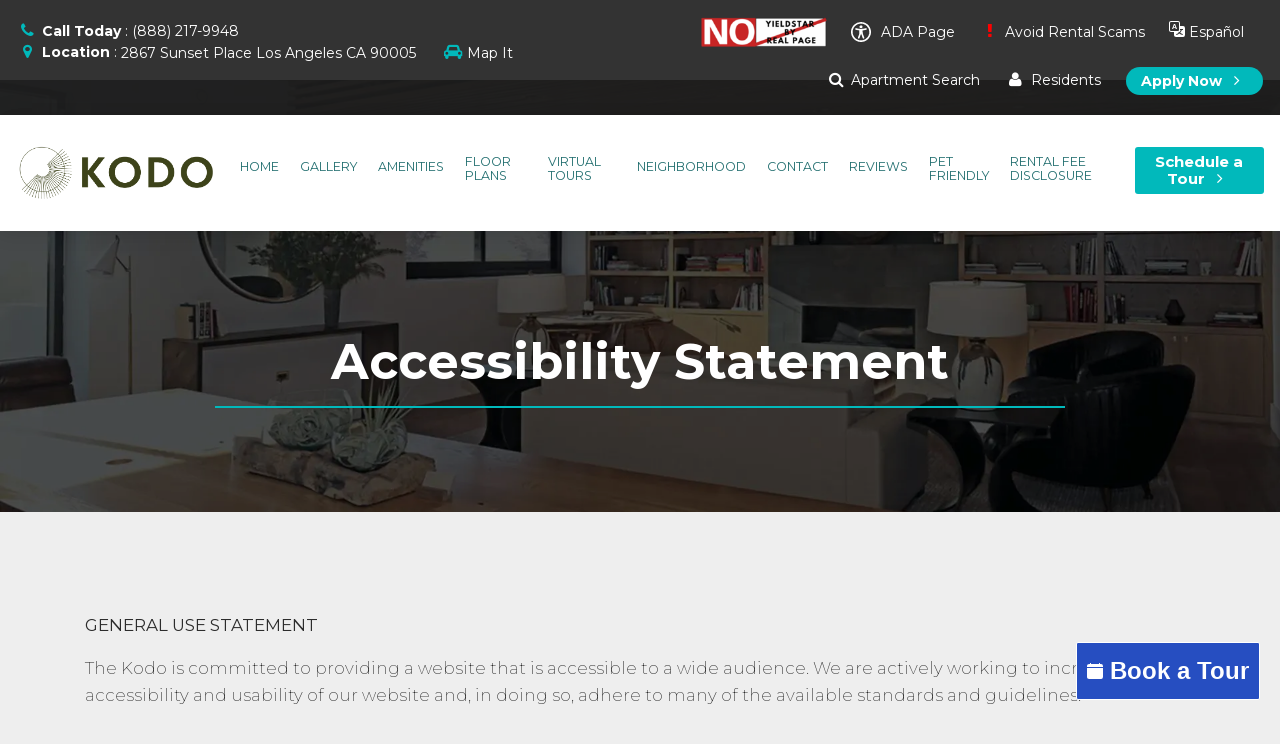

--- FILE ---
content_type: text/html; charset=UTF-8
request_url: https://www.thekodo.com/accessibility-statement
body_size: 15550
content:
<!DOCTYPE html>
<html lang="en">

<head>
    <meta charset="utf-8" />
    <link rel="apple-touch-icon" sizes="76x76" href="https://mktapts.s3.us-west-2.amazonaws.com/images/modern/16KOD/apple-icon.png">

        <link rel="preload" href="/modern/fonts/nucleo-outline.woff2" as="font" type="font/woff2" crossorigin>
    <link rel="preload" as="style" href="/modern/css/animate.min.css">
        <link href="/modern/css/properties/16KDO.css" rel="preload" as="style" />  

    <link rel="icon" type="image/png" href="https://mktapts.s3.us-west-2.amazonaws.com/images/modern/16KOD/favicon.ico">
    <meta http-equiv="X-UA-Compatible" content="IE=edge,chrome=1" />
    <title>The Kodo Apartments | Los Angeles Apartments | Apartments in Los Angeles, CA</title>

    <link rel="canonical" href="https://www.thekodo.com/accessibility-statement" />
    <meta content='width=device-width, initial-scale=1.0, maximum-scale=5.0, shrink-to-fit=no' name='viewport' />
        <meta property="og:site_name" content="The Kodo">
        <meta property="og:url" content="https://www.thekodo.com/accessibility-statement" />
        <meta property="og:type" content="article" />
        <meta property="og:title" content="The Kodo Apartments | Los Angeles Apartments | Apartments in Los Angeles, CA" />
        <meta property="og:image" content="https://assets.marketapts.com/assets/converted/16KOD/images/apartments/photos/ccb13c9367e041d15f656e14a4c49664.jpg.800x600.jpg" />
        <meta property="og:description" content="At The Kodo Apartments in Los Angeles, CA, you'll find world class amenities, spacious floorplans, and sophisticated living. " />
        <meta name="twitter:card" content="summary_large_image">
        <meta name="twitter:creator" content="&#64;marketapts.com">
        <meta name="twitter:title" content="At The Kodo Apartments in Los Angeles, CA, you'll find world class amenities, spacious floorplans, and sophisticated living. ">
        <meta name="twitter:image" content="https://assets.marketapts.com/assets/converted/16KOD/images/apartments/photos/ccb13c9367e041d15f656e14a4c49664.jpg.800x600.jpg">
    <script itemscope itemtype="http://schema.org/ApartmentComplex" type="application/ld+json">{
    "@context": "http:\/\/schema.org",
    "@type": "LocalBusiness",
    "@id": "https:\/\/www.thekodo.com",
    "additionalType": "ApartmentComplex",
    "address": {
        "@type": "PostalAddress",
        "addressLocality": "Los Angeles",
        "addressRegion": "CA",
        "postalCode": "90005",
        "streetAddress": "2867 Sunset Place"
    },
    "description": "<div>The Kodo is a luxury, amenity-rich collection of 60 modern residences featuring cutting-edge design and smart home connectivity, located in the heart of one of Los Angeles' hippest neighborhoods. Enjoy our collection of luxury studio, 1-bedroom and 2-bedroom suites. The new standard of boutique hotel-style living has arrived.<\/div>",
    "name": "The Kodo",
    "image": [
        "https:\/\/mktapts.s3.us-west-2.amazonaws.com\/images\/modern\/16KOD\/gallery\/ccb13c9367e041d15f656e14a4c49664.jpg",
        "https:\/\/mktapts.s3.us-west-2.amazonaws.com\/images\/modern\/16KOD\/gallery\/04ef5b11b844f6c9b9ab14cba3d428c4.jpg",
        "https:\/\/mktapts.s3.us-west-2.amazonaws.com\/images\/modern\/16KOD\/gallery\/5bb9a40558caae3d2c24d317112afdd6.jpg",
        "https:\/\/mktapts.s3.us-west-2.amazonaws.com\/images\/modern\/16KOD\/gallery\/4cfca662b27a807130d9e1698ca54cb2.jpg",
        "https:\/\/mktapts.s3.us-west-2.amazonaws.com\/images\/modern\/16KOD\/gallery\/d23f6dd680e0dfd41ad333e81545e7ce.jpg",
        "https:\/\/mktapts.s3.us-west-2.amazonaws.com\/images\/modern\/16KOD\/gallery\/ed6ec3272587fd7111bdfbd7eb650561.jpg",
        "https:\/\/mktapts.s3.us-west-2.amazonaws.com\/images\/modern\/16KOD\/gallery\/03cd996376969d4038b01b414293fc06.jpg",
        "https:\/\/mktapts.s3.us-west-2.amazonaws.com\/images\/modern\/16KOD\/gallery\/e88520e8299b23ac46e731c7315a88e7.jpg",
        "https:\/\/mktapts.s3.us-west-2.amazonaws.com\/images\/modern\/16KOD\/gallery\/a71c455c266103d8bf6ae1868f8dc8ec.jpg",
        "https:\/\/mktapts.s3.us-west-2.amazonaws.com\/images\/modern\/16KOD\/gallery\/76c6e23d25ff0c22183b4f5d54b83c99.jpg",
        "https:\/\/mktapts.s3.us-west-2.amazonaws.com\/images\/modern\/16KOD\/gallery\/87e0f7a64dbcb2fb3e64ac66a8e0aaa6.jpg",
        "https:\/\/mktapts.s3.us-west-2.amazonaws.com\/images\/modern\/16KOD\/gallery\/521919adb429c8452ff83448702456be.jpg",
        "https:\/\/mktapts.s3.us-west-2.amazonaws.com\/images\/modern\/16KOD\/gallery\/6e7ec71c391af4638d745f6629f9a175.jpg",
        "https:\/\/mktapts.s3.us-west-2.amazonaws.com\/images\/modern\/16KOD\/gallery\/546c5b2744a59a0eaed2fc684ccf47d7.jpg",
        "https:\/\/mktapts.s3.us-west-2.amazonaws.com\/images\/modern\/16KOD\/gallery\/0cdeb5ba8fb605940a980c12166b8428.jpg",
        "https:\/\/mktapts.s3.us-west-2.amazonaws.com\/images\/modern\/16KOD\/gallery\/db15051e2e0d0211945e0b9d52bb9731.jpg",
        "https:\/\/mktapts.s3.us-west-2.amazonaws.com\/images\/modern\/16KOD\/gallery\/ccb13c9367e041d15f656e14a4c49664.jpg",
        "https:\/\/mktapts.s3.us-west-2.amazonaws.com\/images\/modern\/16KOD\/gallery\/81ce3f9e65a5a578f18ef2e98c0efc80.jpg",
        "https:\/\/mktapts.s3.us-west-2.amazonaws.com\/images\/modern\/16KOD\/gallery\/362dfd0138923e6b0a49e01b3f59f2aa.jpg",
        "https:\/\/mktapts.s3.us-west-2.amazonaws.com\/images\/modern\/16KOD\/gallery\/51ba58cac0a4e57ce57e931cb7deb1fb.jpg",
        "https:\/\/mktapts.s3.us-west-2.amazonaws.com\/images\/modern\/16KOD\/gallery\/cc55810b699e01c1104aaee7613dc9a5.jpg",
        "https:\/\/mktapts.s3.us-west-2.amazonaws.com\/images\/modern\/16KOD\/gallery\/529018e4dc41d61461ceac7a6fd4dad1.jpg",
        "https:\/\/mktapts.s3.us-west-2.amazonaws.com\/images\/modern\/16KOD\/gallery\/c95e16df43cd37bb43ed744b27c383ab.jpg",
        "https:\/\/mktapts.s3.us-west-2.amazonaws.com\/images\/modern\/16KOD\/gallery\/6a5ea45dbf3f6efbd1ca0882303f95f1.jpg",
        "https:\/\/mktapts.s3.us-west-2.amazonaws.com\/images\/modern\/16KOD\/gallery\/3124e86a69a1a3d7bc41cbd3369b334b.jpg",
        "https:\/\/mktapts.s3.us-west-2.amazonaws.com\/images\/modern\/16KOD\/gallery\/afdbd8bc4cef1467cb76227c9487b5ca.jpg"
    ],
    "telephone": "(888) 217-9948",
    "priceRange": "$$",
    "geo": {
        "@type": "GeoCoordinates",
        "latitude": "34.06087800",
        "longitude": "-118.28546500"
    },
    "amenityFeature": [
        "Community WiFi",
        "Controlled Access",
        "On-Site Maintenance",
        "Security System",
        "Courtesy Patrol",
        "Planned Social Activities",
        "Car Charging Station",
        "Clubhouse",
        "Lounge",
        "Coffee Bar",
        "Fitness Center",
        "Roof Top Lounge"
    ],
    "sameAs": [
        "https:\/\/www.facebook.com\/people\/Kodo-Kodo\/100019542904784",
        "https:\/\/twitter.com\/TheKodoLA?lang=en",
        "https:\/\/www.instagram.com\/TheKODOLA\/"
    ]
}</script>



        <meta property="og:site_name" content="The Kodo">
        <meta property="og:url" content="https://www.thekodo.com/accessibility-statement" />
        <meta property="og:type" content="article" />
        <meta property="og:title" content="The Kodo Apartments | Los Angeles Apartments | Apartments in Los Angeles, CA" />
        <meta property="og:image" content="https://mktapts.s3.us-west-2.amazonaws.com/images/modern/16KOD/gallery/ccb13c9367e041d15f656e14a4c49664.jpg" />
        <meta property="og:description" content="At The Kodo Apartments in Los Angeles, CA, you'll find world class amenities, spacious floorplans, and sophisticated living. "/>
        <meta name="twitter:card" content="summary_large_image">
        <meta name="twitter:creator" content="&#64;marketapts.com">
        <meta name="twitter:title" content="At The Kodo Apartments in Los Angeles, CA, you'll find world class amenities, spacious floorplans, and sophisticated living. ">
        <meta name="twitter:image" content="https://mktapts.s3.us-west-2.amazonaws.com/images/modern/16KOD/gallery/ccb13c9367e041d15f656e14a4c49664.jpg">
        <meta name="description"
        itemprop="description"
        content="At The Kodo Apartments in Los Angeles, CA, you'll find world class amenities, spacious floorplans, and sophisticated living. ">
        <meta name="keywords"
        content="Los Angeles, CA Apartments, Apartments in Los Angeles, Los Angeles Apartments for Rent">
        <meta name="marketapts-template" content="modern">

    <!-- CSS Files -->
    <link href="/modern/css/combined.css" rel="stylesheet" />
<!--
    <link href="/modern/css/custom.css" rel="stylesheet" />
-->
<link rel="preload" as="font" href="/modern/fonts/marketapts-fonts/marketapts-fonts.woff2?57764544" type="font/woff2" crossorigin>
    <link href="/modern/css/properties/16KDO.css?cache_version=230925193055" rel="stylesheet" />  

        <meta name="geo.position" content="34.06087800, -118.28546500">
        <meta name="geo.placename" content="The Kodo, 2867 Sunset Place, Los Angeles, CA">
        <meta name="geo.region" content="US">
		<meta name="ICBM" content="34.06087800, -118.28546500">
<style>
.image-loader,
.page-loader {
    position: fixed;
    left: 0px;
    top: 0px;
    width: 100%;
    height: 100%;
    z-index: 9999;
    background: 50% 50% no-repeat rgb(249,249,249);
    opacity: 1;
    
    .loader_gear {
	    position: fixed;
	    top: 50%;
	    left: 50%;
	    margin-left: -0.3em;
        font-size: 3em;
		opacity: .9;
    }
}

.image-loader {
    position: absolute;
    z-index: 999;
    .loader_gear {
        position: absolute;
    }
}
</style>    
    <!-- Global site tag (gtag.js) - Google Analytics -->
<script async src="https://www.googletagmanager.com/gtag/js?id=UA-105630929-33"></script>
<script>
  window.dataLayer = window.dataLayer || [];
  function gtag(){dataLayer.push(arguments);}
  gtag('js', new Date());

  gtag('config', 'UA-105630929-33');
</script>

<!-- Facebook Pixel Code -->
<script>
!function(f,b,e,v,n,t,s)
{if(f.fbq)return;n=f.fbq=function(){n.callMethod?
n.callMethod.apply(n,arguments):n.queue.push(arguments)};
if(!f._fbq)f._fbq=n;n.push=n;n.loaded=!0;n.version='2.0';
n.queue=[];t=b.createElement(e);t.async=!0;
t.src=v;s=b.getElementsByTagName(e)[0];
s.parentNode.insertBefore(t,s)}(window,document,'script',
'https://connect.facebook.net/en_US/fbevents.js');
fbq('init', '406989359933418'); 
fbq('track', 'PageView');
</script>
<noscript>
<img height="1" width="1" 
src="https://www.facebook.com/tr?id=406989359933418&ev=PageView
&noscript=1"/>
</noscript>
<!-- End Facebook Pixel Code -->

<!-- Google Tag Manager -->
<script>(function(w,d,s,l,i){w[l]=w[l]||[];w[l].push({'gtm.start':
new Date().getTime(),event:'gtm.js'});var f=d.getElementsByTagName(s)[0],
j=d.createElement(s),dl=l!='dataLayer'?'&l='+l:'';j.async=true;j.src=
'https://www.googletagmanager.com/gtm.js?id='+i+dl;f.parentNode.insertBefore(j,f);
})(window,document,'script','dataLayer','GTM-MFQJ5NK');</script>
<!-- End Google Tag Manager -->


<!-- Google Tag Manager (noscript) -->
<noscript><iframe src="https://www.googletagmanager.com/ns.html?id=GTM-MFQJ5NK"
height="0" width="0" style="display:none;visibility:hidden"></iframe></noscript>
<!-- End Google Tag Manager (noscript) -->

    <script>
// check_webp_feature:
//   'feature' can be one of 'lossy', 'lossless', 'alpha' or 'animation'.
//   'callback(feature, result)' will be passed back the detection result (in an asynchronous way!)
function check_webp_feature(feature, callback) {
    var kTestImages = {
        lossy: "UklGRiIAAABXRUJQVlA4IBYAAAAwAQCdASoBAAEADsD+JaQAA3AAAAAA",
        lossless: "UklGRhoAAABXRUJQVlA4TA0AAAAvAAAAEAcQERGIiP4HAA==",
        alpha: "UklGRkoAAABXRUJQVlA4WAoAAAAQAAAAAAAAAAAAQUxQSAwAAAARBxAR/Q9ERP8DAABWUDggGAAAABQBAJ0BKgEAAQAAAP4AAA3AAP7mtQAAAA==",
        animation: "UklGRlIAAABXRUJQVlA4WAoAAAASAAAAAAAAAAAAQU5JTQYAAAD/////AABBTk1GJgAAAAAAAAAAAAAAAAAAAGQAAABWUDhMDQAAAC8AAAAQBxAREYiI/gcA"
    };
    var img = new Image();
    img.onload = function () {
        var result = (img.width > 0) && (img.height > 0);
        callback(feature, result);
    };
    img.onerror = function () {
        callback(feature, false);
    };
    img.src = "data:image/webp;base64," + kTestImages[feature];
}
check_webp_feature('lossless', function(feature, result) {
    if (result) {
	document.querySelector('body').classList.add('webp');
    } else {
	document.querySelector('body').classList.add('no-webp');
    }
});
</script>

</head>

<body>
	<style type="text/css">
                body.webp .hero-section-bg1{
                    background-image: url(//assets.marketapts.com/assets/converted/16KOD/assets/imagefroms3/16KOD/images/modern/16KOD/bg1.jpg.1920x1080.webp)
                }
                body .hero-section-bg1{
                    background-image: url(//assets.marketapts.com/assets/converted/16KOD/assets/imagefroms3/16KOD/images/modern/16KOD/bg1.jpg.1920x1080.jpg)
                }
                @media  only screen and (max-width:768px) {
                body.webp .hero-section-bg1{
                    background-image: url(//assets.marketapts.com/assets/converted/16KOD/assets/imagefroms3/16KOD/images/modern/16KOD/bg1.jpg.768x562.webp)
                }
                body .hero-section-bg1{
                    background-image: url(//assets.marketapts.com/assets/converted/16KOD/assets/imagefroms3/16KOD/images/modern/16KOD/bg1.jpg.768x562.jpg)
                }

                }
        </style>
	<!-- Page Loader -->
	<div class="page-loader">
		<i class="now-ui-icons loader_gear spin"></i>
	</div>
	
    <!-- Nav Fixed Top -->
    <div class="fixed-top">
	    <!-- Navbar -->
            <script>
var isHome = 0;
</script>

<!-- Top Nav -->
<nav class="navbar top-nav mb-0">
	<div class="row">
		<div class="col-4 col-md-6">
			<ul class="list-inline mb-0 top-nav-left">
            <li class="hidden-md-down list-inline-item"><i class="fa fa-phone text-primary"></i> <b>Call Today</b> : <span content="(888) 217-9948"> (888) 217-9948 </span> </li>
            <li class="hidden-md-down list-inline-item"> <i class="fa fa-map-marker text-primary"></i> <b>Location</b> : <a target="_googlemap" class="no-border"  href="https://www.google.com/maps/dir/2867+Sunset+Place+Los+Angeles,+CA+90005"> <span> <span> 2867 Sunset Place </span> <span> Los Angeles </span> <span> CA </span> <span> 90005 </span> </span> </a> </li>
    <li class="hidden-md-down list-inline-item"> <i class="fa fa-car text-primary"></i> <a class="no-border" href="/get-directions">Map It</a>

    <li class="hidden-lg-up list-inline-item" style="margin-top: -21px"><a href="tel:(888) 217-9948" class="btn btn-info btn-sm btn-round"><i class="fa fa-phone"></i> Call Us</a></li>
			</ul>
		</div>
		<div class="col-8 col-md-6 text-right top-nav-right">
			<ul class="list-inline mb-0">

                <li class="list-inline-item">
                    <img src="https://mktapts.s3.us-west-2.amazonaws.com/images/generic/no-yieldstar/no-yield.png" title="This Apartment Community does not use revenue management software – including YieldStar, LRO, or AI Revenue Management by RealPage or RentMaximizer/Revenue IQ by Yardi – during the property management services of Apartment Management Consultants, LLC or AMC-CA, Inc." style="max-height:30px;margin:10px 0;" alt="No Yieldstar logo">
                </li>

                <li class="list-inline-item hidden-md-down"><a href="/accessible-one-page" ><svg xmlns="http://www.w3.org/2000/svg" style="width: 20px;height: 20px;fill: white;margin-bottom: -5px;margin-right: 6px;" id="Layer_1" data-name="Layer 1" viewBox="0 0 122.88 122.88"><path d="M61.44,0A61.46,61.46,0,1,1,18,18,61.21,61.21,0,0,1,61.44,0Zm-.39,74.18L52.1,98.91a4.94,4.94,0,0,1-2.58,2.83A5,5,0,0,1,42.7,95.5l6.24-17.28a26.3,26.3,0,0,0,1.17-4,40.64,40.64,0,0,0,.54-4.18c.24-2.53.41-5.27.54-7.9s.22-5.18.29-7.29c.09-2.63-.62-2.8-2.73-3.3l-.44-.1-18-3.39A5,5,0,0,1,27.08,46a5,5,0,0,1,5.05-7.74l19.34,3.63c.77.07,1.52.16,2.31.25a57.64,57.64,0,0,0,7.18.53A81.13,81.13,0,0,0,69.9,42c.9-.1,1.75-.21,2.6-.29l18.25-3.42A5,5,0,0,1,94.5,39a5,5,0,0,1,1.3,7,5,5,0,0,1-3.21,2.09L75.15,51.37c-.58.13-1.1.22-1.56.29-1.82.31-2.72.47-2.61,3.06.08,1.89.31,4.15.61,6.51.35,2.77.81,5.71,1.29,8.4.31,1.77.6,3.19,1,4.55s.79,2.75,1.39,4.42l6.11,16.9a5,5,0,0,1-6.82,6.24,4.94,4.94,0,0,1-2.58-2.83L63,74.23,62,72.4l-1,1.78Zm.39-53.52a8.83,8.83,0,1,1-6.24,2.59,8.79,8.79,0,0,1,6.24-2.59Zm36.35,4.43a51.42,51.42,0,1,0,15,36.35,51.27,51.27,0,0,0-15-36.35Z"/></svg> ADA Page </a></li>

        <li class="list-inline-item hidden-sm-down">
            <a href="/rental-scams">
                <i class="fa fa-exclamation" aria-hidden="true" style="color:red;margin:0px;"></i>
                Avoid Rental Scams
            </a>
        </li>
                <li class="list-inline-item">
            <a href="https://translate.google.com/translate?sl=en&tl=es&js=y&prev=_t&hl=en&ie=UTF-8&u=https%3A%2F%2Fwww.thekodo.com%2F&edit-text=" target="_other" rel="nofollow" class="nav-translate">
                <svg xmlns="http://www.w3.org/2000/svg" width="16" height="16" fill="currentColor" class="bi bi-translate" viewBox="0 0 16 16">
                  <path d="M4.545 6.714 4.11 8H3l1.862-5h1.284L8 8H6.833l-.435-1.286zm1.634-.736L5.5 3.956h-.049l-.679 2.022z"/>
                  <path d="M0 2a2 2 0 0 1 2-2h7a2 2 0 0 1 2 2v3h3a2 2 0 0 1 2 2v7a2 2 0 0 1-2 2H7a2 2 0 0 1-2-2v-3H2a2 2 0 0 1-2-2zm2-1a1 1 0 0 0-1 1v7a1 1 0 0 0 1 1h7a1 1 0 0 0 1-1V2a1 1 0 0 0-1-1zm7.138 9.995q.289.451.63.846c-.748.575-1.673 1.001-2.768 1.292.178.217.451.635.555.867 1.125-.359 2.08-.844 2.886-1.494.777.665 1.739 1.165 2.93 1.472.133-.254.414-.673.629-.89-1.125-.253-2.057-.694-2.82-1.284.681-.747 1.222-1.651 1.621-2.757H14V8h-3v1.047h.765c-.318.844-.74 1.546-1.272 2.13a6 6 0 0 1-.415-.492 2 2 0 0 1-.94.31"/>
                </svg>
                <span class="hidden-sm-down">Español</span>
                <span class="hidden-md-up">Es</span>
            </a>
        </li>
        <script>
        window.addEventListener('load', () => {
            const currentHost = window.location.hostname;
            const links = document.querySelectorAll("a[href^='https://translate.google.com']");
            const contacts = document.querySelectorAll("a[href^='sms:'], a[href^='tel:'], a[href^='mailto:']");

            links.forEach((link) => {
                const href = new URL(link.href);
                const original = href.searchParams.get("u");

				if(!original.includes(currentHost)) {
                    link.setAttribute('href', original);
                }
            });

            contacts.forEach((contact) => {
                const href = new URL(contact.href);
                href.searchParams.delete('_x_tr_sl');
                href.searchParams.delete('_x_tr_tl');
                href.searchParams.delete('_x_tr_hl');
                contact.setAttribute('href', href.href);
            });
        });
        </script>
        				<li class="hidden-md-down list-inline-item nav-apartment-search"><a href="/floorplans"><i class="fa fa-search"></i> Apartment Search</a></li>
                <li class="hidden-md-down list-inline-item menu-resident-portal"><a target="resident-portal" href="https://kodo.goprisma.com/auth/login"><i class="fa fa-user"></i> Residents</a></li>
                <li class="list-inline-item"><a href="/apply-online" class="btn btn-primary btn-sm btn-round"><b>Apply Now <i class="fa fa-angle-right"></i></b></a></li>

			</ul>
		</div>
	</div>
</nav>
<!-- End Top Nav -->

<!-- Main Navbar -->
<nav data-widget-type="compactMenu" class="navbar navbar-toggleable-md bg-white">
	<!-- Mobile Nav -->
	<div class="navbar-translate">
	    <button class="navbar-toggler navbar-toggler-right" type="button" data-toggle="collapse" data-target="#navigation" aria-controls="navigation-index" aria-expanded="false" aria-label="Toggle navigation">
	        <span class="navbar-toggler-bar bar1"></span>
	        <span class="navbar-toggler-bar bar2"></span>
	        <span class="navbar-toggler-bar bar3"></span>
	    </button>
	    <a class="navbar-brand" href="/">
        <picture>
            <source  srcset="//assets.marketapts.com/assets/converted/16KOD/assets/imagefroms3/16KOD/images/modern/16KOD/logo/logo.png.webp" type="image/webp">
            <img loading="lazy" 
            title="The Kodo in Los Angeles, CA"
                        alt="The Kodo in Los Angeles, CA"
             src="//assets.marketapts.com/assets/converted/16KOD/assets/imagefroms3/16KOD/images/modern/16KOD/logo/logo.png" >
        </picture>

	    </a>
	</div>
	<!-- End Mobile Nav -->
	
	<!-- Desktop Nav -->
	<div class="collapse navbar-collapse justify-content-end" data-color="orange">
	    <ul class="navbar-nav">
            	        <li class="nav-item hidden-md hidden-sm">
                <a class="nav-link " 
                onclick=""
                href="/">
	                <p>Home</p>
	            </a>
	        </li>
           
	        <li class="nav-item ">
                <a class="nav-link " 
                onclick=""
                href="/gallery">
	                <p>Gallery</p>
	            </a>
	        </li>
           
	        <li class="nav-item ">
                <a class="nav-link " 
                onclick=""
                href="/amenities">
	                <p>Amenities</p>
	            </a>
	        </li>
           
	        <li class="nav-item floorplans-nav">
                <a class="nav-link " 
                onclick=""
                href="/floorplans">
	                <p>Floor Plans</p>
	            </a>
	        </li>
           
	        <li class="nav-item ">
                <a class="nav-link " 
                onclick=""
                href="https://www.thekodo.com/virtual-tours">
	                <p>Virtual Tours</p>
	            </a>
	        </li>
           
	        <li class="nav-item ">
                <a class="nav-link " 
                onclick=""
                href="/neighborhood">
	                <p>Neighborhood</p>
	            </a>
	        </li>
           
	        <li class="nav-item ">
                <a class="nav-link " 
                onclick=""
                href="/contact">
	                <p>Contact</p>
	            </a>
	        </li>
           
	        <li class="nav-item ">
                <a class="nav-link " 
                onclick=""
                href="https://www.thekodo.com/reviews">
	                <p>Reviews</p>
	            </a>
	        </li>
           
	        <li class="nav-item ">
                <a class="nav-link " 
                onclick=""
                href="/pet-friendly">
	                <p>Pet Friendly</p>
	            </a>
	        </li>
           
	        <li class="nav-item hidden-md-up">
                <a class="nav-link " 
                onclick=""
                href="/rental-scams">
	                <p><i class="fa fa-exclamation" aria-hidden="true" style="color:red;margin:0px;"></i>Avoid Rental Scams</p>
	            </a>
	        </li>
           
	        <li class="nav-item ">
                <a class="nav-link " 
                onclick=""
                href="/disclosure-fees">
	                <p>Rental Fee Disclosure</p>
	            </a>
	        </li>
           
	        <li class="nav-item ">
                <a class="nav-link btn btn-primary nav-schedule" 
                onclick=""
                href="/schedule-a-tour">
	                <p><b>Schedule a Tour <i class="fa fa-angle-right"></i></b></p>
	            </a>
	        </li>
           
	    </ul>
	</div>
	<!-- End Desktop Nav -->

</nav>
                <!-- End Main Navbar -->

    	<!-- End Navbar -->
    </div>
    <!-- End Nav Fixed Top -->
          
    <!-- Wrapper -->
    <div class="wrapper">
	    <!-- Header -->
	    <div class="section py-0">
		    <div class="page-header page-header-small">
            <div class="page-header-image hero-section-bg1">
	            </div>
	            <div class="content-center">
	                <div class="row">
	                    <div class="col-md-12">
                        <h1 class="title">Accessibility Statement</h1>
	                        <hr>
	                    </div>
	                </div>
	            </div>
	        </div>
	    </div>
	    <!-- End Header -->
	    
	    <!-- Features-3 -->
        <div class="section">
	        <!-- Container -->
            <div class="container">
                
				<div class="row">
                <div class="col-md-12">
						<p><b> GENERAL USE STATEMENT </b></p>
    
<p>
    The Kodo is committed to providing a website that is accessible to a wide audience. We are actively working to increase the accessibility and usability of our website and, in doing so, adhere to many of the available standards and guidelines.
</p>
<p>
    This website strives to conform to Level A of the World Wide Web Consortium (W3C) Web Content Accessibility Guidelines 2.0 (WCAG 2.0). These guidelines explain how to make web content more accessible for people with disabilities. Conformance to these guidelines will help make the web more user-friendly. This website has been built using code compliant with W3C standards for HTML and CSS.
</p>

<p>
    Although The Kodo strives to adhere to the WCAG 2.0 Level A standards for accessibility and usability, it may not always be possible to do so in all areas of the website. We are continually evaluating solutions that will bring all areas of the site up to the same level of overall web accessibility. In the meantime, should you experience any difficulty in accessing the The Kodo website, please don’t hesitate to contact us.
</p>
						
					</div>

				</div>
			</div>
		</div>
    
<div style="display:none">
                                    <a href="/sitemap.xml">SiteMap</a>
                                </div>
                                <style>
                                    .footer .copyright {
                                        word-break: break-word;
                                    }
                                </style>
<!-- Pre Footer/Contact Form -->
<style type="text/css">
                
				.footer ul li a, .footer .copyright {
					font-size: 0.86em !important;
				}

                body.webp .schedule-section-slide1a{
                    background-image: url(//assets.marketapts.com/assets/converted/16KOD/assets/imagefroms3/16KOD/images/modern/16KOD/home-top-slide1a.jpg.1920x1080.webp)
                }
                body .schedule-section-slide1a{
                    background-image: url(//assets.marketapts.com/assets/converted/16KOD/assets/imagefroms3/16KOD/images/modern/16KOD/home-top-slide1a.jpg.1920x1080.jpg)
                }
                @media  only screen and (max-width:425px) {
                body.webp .schedule-section-slide1a{
                    background-image: url(//assets.marketapts.com/assets/converted/16KOD/assets/imagefroms3/16KOD/images/modern/16KOD/home-top-slide1a.jpg.425x673.webp)
                }
                body .schedule-section-slide1a{
                    background-image: url(//assets.marketapts.com/assets/converted/16KOD/assets/imagefroms3/16KOD/images/modern/16KOD/home-top-slide1a.jpg.425x673.jpg)
                }

                }

                
        </style>
<div id="footer-form-banner"  class="team-3 section-image lozad  schedule-section-slide1a"> 
	<!-- Container -->
	<div class="container"> 
		<!-- Row -->
		<div class="row">
			<div class="col-md-8 offset-md-2">
				<div class="media-area"> 
                <p class="text-center text-white footer-text-p">RESERVE YOUR NEW HOME NOW - ASK US A QUESTION<br>
						<small class="text-primary">- All fields are required -</small> </p>
					<div class="media media-post">
						<div class="media-body">
                            <form class="form"
method="post"
action="/briefContact"
id="briefContact"
>
      <input type="hidden" name="session_id">
								<div class="row">
									<div class="col-md-6">
										<div class="form-group">
											<input type="text" class="form-control" name="name" placeholder="Your Name">
										</div>
									</div>
									<div class="col-md-6">
										<div class="form-group">
											<input type="email" class="form-control" name="email" placeholder="Your email">
										</div>
									</div>
								</div>
								<textarea class="form-control" name="message" placeholder="Type your message here..." rows="6"></textarea>
								<div class="row media-footer">

                                                                    <script id="loadRecaptcha" data-src="https://www.google.com/recaptcha/api.js?onload=onloadCallback&render=explicit" async defer></script>
        <script>
        function loadRecaptcha(){ 
            if(window['lozad']){
                var scriptLozad = lozad('.script-lozad', {
                    load: function(el) {
                        var scriptToRun = document.querySelector(el.getAttribute('data-target'));
                        if(scriptToRun.src != scriptToRun.getAttribute('data-src')){
                            scriptToRun.src = scriptToRun.getAttribute('data-src');
                        }
                        console.log('ran');
                     }
                 });
                scriptLozad.observe();
            } else {
                window.setTimeout(loadRecaptcha, 1000);
            }
        }
        </script>
<span class="script-lozad" data-target="#loadRecaptcha"></span>
<script>
        loadRecaptcha();
</script>

                                    <div class="col-md-6">
                                        <div id="footer-form-captcha" class="captcha"></div>
                                        <div class="captcha-error hidden" style="color:red">Please verify that you are human</div>
<style>
.hidden {
    display:none;
}
</style>

                                    </div>
								<div class="col-md-6">
								    <input type="submit" class="btn btn-primary pull-right" value="Send Message">
								</div>
								</div>

                            <input type="hidden" name="_token" value="cbq86gvgAPhGv5XzK8KMMe7Yp1CNtZTMtD7ZiO0q">
							</form>
						</div>
						
					</div>
					
				</div>
			</div>
		</div>
		<!-- End Row --> 
	</div>
	<!-- End Container --> 
</div>


<!-- End Pre Footer/Contact Form -->
<!-- Footer -->
    <footer class="footer footer-white footer-big">
	    <!-- Container -->
        <div class="container">
            <div class="content">
	            <!-- Row -->
                <div class="row">
	                <!-- Logo -->
                    <div class="col-md-3 text-center">
                        <a href="/">
                        <picture>
                            <source  srcset="//assets.marketapts.com/assets/converted/16KOD/assets/imagefroms3/16KOD/images/modern/16KOD/logo/logo.png.webp" type="image/webp">
                            <img class="footer-logo-icon" loading="lazy" src="<//assets.marketapts.com/assets/converted/16KOD/assets/imagefroms3/16KOD/images/modern/16KOD/logo/logo.png.png" 
                                alt="The Kodo in Los Angeles, CA"
                                title="The Kodo in Los Angeles, CA">
                        </picture>
                        </a>
						<hr>
                    </div>
                    <!-- End Logo -->
                    
                    <!-- Site Links 1 -->
                    <div class="col-md-2 text-center">
                        <ul class="links-vertical">
                            <li>
                                <a href="/">
                                    Home
                                </a>
                            </li>
                            <li>
                                <a href="/gallery">
                                    Gallery
                                </a>
                            </li>
                            <li>
                                <a href="/amenities">
                                    Amenities
                                </a>
                            </li>
                            <li>
                                <a href="/floorplans" class="floorplan-footer">
                                    Floor Plans
                                </a>
                            </li>
                        </ul>
                    </div>
                    <!-- End Site Links 1 -->
                    
                    <!-- Site Links 2 -->
                    <div class="col-md-2 text-center">
                        <ul class="links-vertical">
                            <li>
                                <a href="/neighborhood">
                                    Neighborhood
                                </a>
                            </li>
                            <li>
                                <a href="/schedule-a-tour" class="footer-schedule">
                                    Schedule a Tour
                                </a>
                            </li>
                            <li>
                                <a href="/floorplans">
                                    View Available Units
                                </a>
                            </li>
                            <li>
                                <a href="/apply-online">
                                    Apply Online
                                </a>
                            </li>
                            <li>
                                <a href="/pet-friendly">
                                    Pet Friendly
                                </a>
                            </li>
                            <li>
                                <a href="/get-directions">
                                    Get Directions
                                </a>
                            </li>
                        </ul>
                    </div>
                    <!-- End Site Links 2 -->
                    
                    <!-- Site Links 3 -->
                    <div class="col-md-2 text-center">
                        <ul class="links-vertical">
                            <li>
                            <a target="resident-portal" href="https://kodo.goprisma.com/auth/login">
                                    Resident Portal
                                </a>
                            </li>
                            <li>
                                <a href="/contact">
                                    Contact Us
                                </a>
                            </li>
                                <li>
                                <a href="/privacy">
                                    Privacy Policy
                                </a>
                            </li>
                            <li>
                                <a href="/privacy-policy-ccpa-notice">
                                    Privacy Notice for CA Residents
                                </a>
                            </li>
                            <li>
                                <a href="/terms">
                                    Terms of Service
                                </a>
                            </li>
                            <li>
                                <a href="/accessibility-statement">
                                    accessibility-statement
                                </a>
                            </li>
                            <li>
                                <a href="/accessible-one-page">
                                    Accessible One Page
                                </a>
                            </li>
                        </ul>
                    </div>
                    <!-- End Site Links 3 -->
                    
                    <!-- Social -->
                    <div class="col-md-3 text-center">
			            <ul class="social-buttons">
			                <li>
                            <a 
                            title="The Kodo facebook"
href="https://www.facebook.com/people/Kodo-Kodo/100019542904784" target="_blank" class="btn btn-neutral btn-primary" rel="noreferrer">
                                                            <i class="fa fa-facebook fa-4x"></i>
                            								</a>
			                </li>
			                <li>
                            <a 
                            title="The Kodo twitter"
href="https://twitter.com/TheKodoLA?lang=en" target="_blank" class="btn btn-neutral btn-primary" rel="noreferrer">
                                                            <i class="fa fa-twitter fa-4x"></i>
                            								</a>
			                </li>
			                <li>
                            <a 
                            title="The Kodo instagram"
href="https://www.instagram.com/TheKODOLA/" target="_blank" class="btn btn-neutral btn-primary" rel="noreferrer">
                                                            <i class="fa fa-instagram fa-4x"></i>
                            								</a>
			                </li>
			            </ul>
                    </div>
                    <!-- End Social -->
                </div>
                <!-- End Row -->
            </div>
            <div class="section-space"></div>
        </div>
        <!-- End Container -->
        <!-- Copyright -->
        <div class="container-fluid bg-default">
            <div class="copyright pull-center">
	            <ul class="inline">
                    <li 
alt="Equal Housing The Kodo"
title="Equal Housing The Kodo"
class="text-primary">
                        <object id="equalhousing" class="lozad-equalhousing" data="/img/equal-housing.svg" aria-label="equal housing icon" style="height:20px" type="image/svg+xml">
                        Equal Housing Logo
                        </object>
		            </li>
		            <li class="text-primary">
		            	<i class="fa fa-paw fa-2x"></i>&nbsp;
		            </li>
		            <li class="text-primary">
		            	<i class="fa fa-wheelchair fa-2x"></i>
		            </li>
	            </ul>
                Copyright &copy; 2026 The Kodo Apartments. All rights reserved.

<div>
                        <img src="https://mktapts.s3.us-west-2.amazonaws.com/images/generic/no-yieldstar/no-yield.png" title="This Apartment Community does not use revenue management software – including YieldStar, LRO, or AI Revenue Management by RealPage or RentMaximizer/Revenue IQ by Yardi – during the property management services of Apartment Management Consultants, LLC or AMC-CA, Inc." style="max-height:45px;margin-bottom:10px;display:inline-block;" alt="No Yieldstar logo">
</div>
		  <br />
		  <p style="color:white">Apartment Management Consultants, Broker License # 01525033</p>
			    <br><a href="https://marketapts.com"> Apartment Digital Marketing by MarketApts.com&reg;</a>
            </div>

            <div style="color:white;font-size:12px">
                                    <div id="" class="vcard">
 						<div class="org">The Kodo</div>
 							<div class="adr">
  								<div class="street-address">2867 Sunset Place</div>
 									<span class="locality">Los Angeles</span>, 
  									<span class="region">CA</span>, 
  									<span class="postal-code">90005</span>
							</div>
 							<div class="tel">(888) 217-9948</div>
 							<span class="email"><a href="/contact">
              Contact Us!
              </a></span><br>
 							<a class="url" href="https://www.thekodo.com">https://www.thekodo.com</a><br>
 					</div>            </div>
<br>
            
        </div>

    </footer>
    <!-- End Footer -->
    
    <!--     Fonts and icons     -->

<!--   Core JS Files   
    <script src="/modern/js/core/jquery.3.2.1.min.js"></script>
    <script src="/js/jquery-ui-effects.js"></script>
    <script src="/js/happy.js"></script>
    <script src="/js/happy.methods.js"></script>
    <script src="/modern/js/core/tether.min.js"></script>
    <script src="/modern/js/core/bootstrap.min.js"></script>
    <script src="/modern/js/plugins/moment.min.js"></script>
-->

    
    <script src="/modern/js/core/jquery.3.2.1.min.js"></script>
    <script src="/js/jquery-ui-effects.min.js"></script>
    <script src="/js/happy.js"></script>
    <script src="/js/happy.methods.js"></script>
    <script src="/modern/js/core/tether.min.js"></script>
    <script src="/modern/js/core/bootstrap.min.js"></script>
    <script src="/modern/js/plugins/moment.min.js"></script>
    <script src="/modern/js/plugins/bootstrap-switch.js"></script>
    <script src="/modern/js/plugins/bootstrap-tagsinput.js"></script>
    <script src="/modern/js/plugins/bootstrap-selectpicker.js"></script>
    <script src="/modern/js/plugins/jasny-bootstrap.min.js"></script>
    <script src="/modern/js/plugins/nouislider.min.js"></script>
    <script src="/modern/js/plugins/bootstrap-datetimepicker.min.js"></script>
    <script src="/modern/js/plugins/wow.min.js"></script>
    <script src="/modern/js/plugins/imagesloaded.pkgd.min.js"></script>
    <script src="/modern/js/plugins/filterizr.min.js"></script>
    <script src="/js/lightbox.min.js"></script>
    <script src='/js/lozad-deployable.js'></script>
<!--   
    <script src="/modern/js/plugins/photoswipe/photoswipe.min.js"></script>
    <script src="/modern/js/plugins/photoswipe/photoswipe-ui-default.min.js"></script>
-->
    <script src="/modern/js/plugins/rellax.min.js"></script>
    <script src="/modern/js/all.js"></script>

<script type="text/javascript">
    const observer = lozad(); // lazy loads elements with default selector as '.lozad'
observer.observe();
</script>
<!--
    <script src="/modern/js/combined.js"></script>
-->
<style type="text/css">
	@font-face {
  font-family: 'marketapts-fonts';
  src: url('/modern/fonts/marketapts-fonts/marketapts-fonts.eot?57764544');
  src: url('/modern/fonts/marketapts-fonts/marketapts-fonts.eot?57764544#iefix') format('embedded-opentype'),
       url('/modern/fonts/marketapts-fonts/marketapts-fonts.woff2?57764544') format('woff2'),
       url('/modern/fonts/marketapts-fonts/marketapts-fonts.woff?57764544') format('woff'),
       url('/modern/fonts/marketapts-fonts/marketapts-fonts.ttf?57764544') format('truetype'),
       url('/modern/fonts/marketapts-fonts/marketapts-fonts.svg?57764544#marketapts-fonts') format('svg');
  font-weight: normal;
  font-style: normal;
  font-display: swap;
}
/* Chrome hack: SVG is rendered more smooth in Windozze. 100% magic, uncomment if you need it. */
/* Note, that will break hinting! In other OS-es font will be not as sharp as it could be */
/*
@media screen and (-webkit-min-device-pixel-ratio:0) {
  @font-face {
    font-family: 'marketapts-fonts';
    src: url('../font/marketapts-fonts.svg?57764544#marketapts-fonts') format('svg');
  }
}
*/
[class^="fa-"]:before, [class*=" fa-"]:before {
  font-family: "marketapts-fonts";
  font-style: normal;
  font-weight: normal;
  speak: never;

  display: inline-block;
  text-decoration: inherit;
  width: 1em;
  margin-right: .2em;
  text-align: center;
  /* opacity: .8; */

  /* For safety - reset parent styles, that can break glyph codes*/
  font-variant: normal;
  text-transform: none;

  /* fix buttons height, for twitter bootstrap */
  line-height: 1em;

  /* Animation center compensation - margins should be symmetric */
  /* remove if not needed */
  margin-left: .2em;

  /* you can be more comfortable with increased icons size */
  /* font-size: 120%; */

  /* Font smoothing. That was taken from TWBS */
  -webkit-font-smoothing: antialiased;
  -moz-osx-font-smoothing: grayscale;

  /* Uncomment for 3D effect */
  /* text-shadow: 1px 1px 1px rgba(127, 127, 127, 0.3); */
}

.fa-mail:before { content: '\e800'; } /* '' */
.fa-search:before { content: '\e801'; } /* '' */
.fa-heart:before { content: '\e802'; } /* '' */
.fa-heart-empty:before { content: '\e803'; } /* '' */
.fa-star:before { content: '\e804'; } /* '' */
.fa-star-empty:before { content: '\e805'; } /* '' */
.fa-star-half:before { content: '\e806'; } /* '' */
.fa-user:before { content: '\e807'; } /* '' */
.fa-videocam:before { content: '\e808'; } /* '' */
.fa-picture:before { content: '\e809'; } /* '' */
.fa-camera:before { content: '\e80a'; } /* '' */
.fa-ok:before { content: '\e80b'; } /* '' */
.fa-ok-circled:before { content: '\e80c'; } /* '' */
.fa-camera-alt:before { content: '\e80d'; } /* '' */
.fa-cancel:before { content: '\e80e'; } /* '' */
.fa-home:before { content: '\e80f'; } /* '' */
.fa-comment:before { content: '\e810'; } /* '' */
.fa-pencil:before { content: '\e811'; } /* '' */
.fa-download:before { content: '\e812'; } /* '' */
.fa-attention:before { content: '\e813'; } /* '' */
.fa-location:before { content: '\e814'; } /* '' */
.fa-doc:before { content: '\e815'; } /* '' */
.fa-zoom-in:before { content: '\e816'; } /* '' */
.fa-zoom-out:before { content: '\e817'; } /* '' */
.fa-login:before { content: '\e818'; } /* '' */
.fa-calendar:before { content: '\e819'; } /* '' */
.fa-phone:before { content: '\e81a'; } /* '' */
.fa-clock:before { content: '\e81b'; } /* '' */
.fa-down-open:before { content: '\e81f'; } /* '' */
.fa-left-open:before { content: '\e820'; } /* '' */
.fa-right-open:before { content: '\e821'; } /* '' */
.fa-up-open:before { content: '\e822'; } /* '' */
.fa-left-big:before { content: '\e823'; } /* '' */
.fa-down-big:before { content: '\e824'; } /* '' */
.fa-right-big:before { content: '\e825'; } /* '' */
.fa-up-big:before { content: '\e826'; } /* '' */
.fa-check:before { content: '\e827'; } /* '' */
.fa-music:before { content: '\e828'; } /* '' */
.fa-cog:before { content: '\e829'; } /* '' */
.fa-link-ext:before { content: '\f08e'; } /* '' */
.fa-twitter:before { content: '\f099'; } /* '' */
.fa-facebook:before { content: '\f09a'; } /* '' */
.fa-pinterest-circled:before { content: '\f0d2'; } /* '' */
.fa-mail-alt:before { content: '\f0e0'; } /* '' */
.fa-linkedin:before { content: '\f0e1'; } /* '' */
.fa-comment-empty:before { content: '\f0e5'; } /* '' */
.fa-download-cloud:before { content: '\f0ed'; } /* '' */
.fa-angle-left:before { content: '\f104'; } /* '' */
.fa-angle-right:before { content: '\f105'; } /* '' */
.fa-angle-up:before { content: '\f106'; } /* '' */
.fa-angle-down:before { content: '\f107'; } /* '' */
.fa-desktop:before { content: '\f108'; } /* '' */
.fa-laptop:before { content: '\f109'; } /* '' */
.fa-tablet:before { content: '\f10a'; } /* '' */
.fa-mobile:before { content: '\f10b'; } /* '' */
.fa-quote-left:before { content: '\f10d'; } /* '' */
.fa-quote-right:before { content: '\f10e'; } /* '' */
.fa-code:before { content: '\f121'; } /* '' */
.fa-star-half-alt:before { content: '\f123'; } /* '' */
.fa-direction:before { content: '\f124'; } /* '' */
.fa-info:before { content: '\f129'; } /* '' */
.fa-calendar-empty:before { content: '\f133'; } /* '' */
.fa-play-circled:before { content: '\f144'; } /* '' */
.fa-ok-squared:before { content: '\f14a'; } /* '' */
.fa-compass:before { content: '\f14e'; } /* '' */
.fa-doc-inv:before { content: '\f15b'; } /* '' */
.fa-youtube-play:before { content: '\f16a'; } /* '' */
.fa-tumblr:before { content: '\f173'; } /* '' */
.fa-wheelchair:before { content: '\f193'; } /* '' */
.fa-google:before { content: '\f1a0'; } /* '' */
.fa-paw:before { content: '\f1b0'; } /* '' */
.fa-paper-plane:before { content: '\f1d8'; } /* '' */
.fa-yelp:before { content: '\f1e9'; } /* '' */
.fa-trash:before { content: '\f1f8'; } /* '' */
.fa-pinterest:before { content: '\f231'; } /* '' */
.fa-whatsapp:before { content: '\f232'; } /* '' */
.fa-calendar-check-o:before { content: '\f274'; } /* '' */
.fa-map-o:before { content: '\f278'; } /* '' */
.fa-vimeo:before { content: '\f27d'; } /* '' */
.fa-shopping-basket:before { content: '\f291'; } /* '' */
.fa-envelope-open:before { content: '\f2b6'; } /* '' */
.fa-envelope-open-o:before { content: '\f2b7'; } /* '' */
.fa-user-circle:before { content: '\f2bd'; } /* '' */
.fa-user-circle-o:before { content: '\f2be'; } /* '' */
.fa-facebook-squared:before { content: '\f308'; } /* '' */
.fa-linkedin-squared:before { content: '\f30c'; } /* '' */

</style>
    <link rel="stylesheet" href="/modern/css/animate.min.css">

				        <div class="modal fade" id="iframeModal" tabindex="-1" role="dialog" aria-labelledby="myModalLabel">
    <div class="modal-dialog modal-lg modal-full-screen">
        <div class="modal-content">
            <div class="modal-body">
                <button type="button" class="close" data-dismiss="modal" aria-hidden="true"> <i class="now-ui-icons ui-1_simple-remove"></i> </button>
                <div class="modal-video">
                        <div class="embed-responsive embed-responsive-21by9">
                            <iframe class="embed-responsive-item setSrc" src="" webkitallowfullscreen mozallowfullscreen allowfullscreen></iframe>
                        </div>
                </div>
            </div>
        </div>
    </div>
</div>
<style>
.modal-full-screen {
    max-height:70%!important;
    width:80%!important;
    max-width:80%!important;
    transform: translate(0, 5%)!important;
}
</style>
<div id="myModal" class="modal fade" role="dialog" style="z-index:999999;">
  <div class="modal-dialog">
    <!-- Modal content-->
    <div class="modal-content">
      <div class="modal-header">
        <button type="button" class="close" data-dismiss="modal">&times;</button>
        <h4 class="modal-title">Edit that content</h4>
        <div id='editMeStatus'>&nbsp;</div>
      </div>
      <div class="modal-body">
      <div>
        Tag Name: "<span id="tagName"></span>"
      </div>
		<textarea id="editMe" cols=50 rows=15></textarea>
		<button type="button" class="btn btn-default" onclick="submitEditTag()">Save</button>
      </div>
      <div class="modal-footer">
        <button type="button" class="btn btn-default" onclick="logoutEditTag()">Logout</button>
        <button type="button" class="btn btn-default" data-dismiss="modal">Close</button>
      </div>
    </div>
  </div>
</div>
<script>
        $('[data-load-delay]').each(function(i, e) {
            var $e = $(e);
            window.setTimeout(function(){
                console.log('data-load-delay', $e);
                if ($e.attr('data-src')) {
                    $e.attr(
                        'src',
                        $e.attr('data-src')
                        );
                }
                if ($e.attr('data-html')) {
                    $e.html(
                        $($e.attr('data-html')).html()
                    );
                }
            }, $e.attr('data-load-delay'));
        });
        </script>


<link rel="stylesheet" href="/bascom/css/font-awesome.min.css"> 
<link rel="font" crossorigin  href="/bascom/fonts/fontawesome-webfont.woff?v=4.2.0">
<style>
	.fa::before {
		font-family: FontAwesome;
		font-size: 16px;
	}
</style>
    <script itemscope itemtype="http://schema.org/ApartmentComplex" type="application/ld+json">{
    "@context": "http:\/\/schema.org",
    "@type": "LocalBusiness",
    "@id": "https:\/\/www.thekodo.com",
    "additionalType": "ApartmentComplex",
    "address": {
        "@type": "PostalAddress",
        "addressLocality": "Los Angeles",
        "addressRegion": "CA",
        "postalCode": "90005",
        "streetAddress": "2867 Sunset Place"
    },
    "description": "<div>The Kodo is a luxury, amenity-rich collection of 60 modern residences featuring cutting-edge design and smart home connectivity, located in the heart of one of Los Angeles' hippest neighborhoods. Enjoy our collection of luxury studio, 1-bedroom and 2-bedroom suites. The new standard of boutique hotel-style living has arrived.<\/div>",
    "name": "The Kodo",
    "image": [
        "https:\/\/mktapts.s3.us-west-2.amazonaws.com\/images\/modern\/16KOD\/gallery\/ccb13c9367e041d15f656e14a4c49664.jpg",
        "https:\/\/mktapts.s3.us-west-2.amazonaws.com\/images\/modern\/16KOD\/gallery\/04ef5b11b844f6c9b9ab14cba3d428c4.jpg",
        "https:\/\/mktapts.s3.us-west-2.amazonaws.com\/images\/modern\/16KOD\/gallery\/5bb9a40558caae3d2c24d317112afdd6.jpg",
        "https:\/\/mktapts.s3.us-west-2.amazonaws.com\/images\/modern\/16KOD\/gallery\/4cfca662b27a807130d9e1698ca54cb2.jpg",
        "https:\/\/mktapts.s3.us-west-2.amazonaws.com\/images\/modern\/16KOD\/gallery\/d23f6dd680e0dfd41ad333e81545e7ce.jpg",
        "https:\/\/mktapts.s3.us-west-2.amazonaws.com\/images\/modern\/16KOD\/gallery\/ed6ec3272587fd7111bdfbd7eb650561.jpg",
        "https:\/\/mktapts.s3.us-west-2.amazonaws.com\/images\/modern\/16KOD\/gallery\/03cd996376969d4038b01b414293fc06.jpg",
        "https:\/\/mktapts.s3.us-west-2.amazonaws.com\/images\/modern\/16KOD\/gallery\/e88520e8299b23ac46e731c7315a88e7.jpg",
        "https:\/\/mktapts.s3.us-west-2.amazonaws.com\/images\/modern\/16KOD\/gallery\/a71c455c266103d8bf6ae1868f8dc8ec.jpg",
        "https:\/\/mktapts.s3.us-west-2.amazonaws.com\/images\/modern\/16KOD\/gallery\/76c6e23d25ff0c22183b4f5d54b83c99.jpg",
        "https:\/\/mktapts.s3.us-west-2.amazonaws.com\/images\/modern\/16KOD\/gallery\/87e0f7a64dbcb2fb3e64ac66a8e0aaa6.jpg",
        "https:\/\/mktapts.s3.us-west-2.amazonaws.com\/images\/modern\/16KOD\/gallery\/521919adb429c8452ff83448702456be.jpg",
        "https:\/\/mktapts.s3.us-west-2.amazonaws.com\/images\/modern\/16KOD\/gallery\/6e7ec71c391af4638d745f6629f9a175.jpg",
        "https:\/\/mktapts.s3.us-west-2.amazonaws.com\/images\/modern\/16KOD\/gallery\/546c5b2744a59a0eaed2fc684ccf47d7.jpg",
        "https:\/\/mktapts.s3.us-west-2.amazonaws.com\/images\/modern\/16KOD\/gallery\/0cdeb5ba8fb605940a980c12166b8428.jpg",
        "https:\/\/mktapts.s3.us-west-2.amazonaws.com\/images\/modern\/16KOD\/gallery\/db15051e2e0d0211945e0b9d52bb9731.jpg",
        "https:\/\/mktapts.s3.us-west-2.amazonaws.com\/images\/modern\/16KOD\/gallery\/ccb13c9367e041d15f656e14a4c49664.jpg",
        "https:\/\/mktapts.s3.us-west-2.amazonaws.com\/images\/modern\/16KOD\/gallery\/81ce3f9e65a5a578f18ef2e98c0efc80.jpg",
        "https:\/\/mktapts.s3.us-west-2.amazonaws.com\/images\/modern\/16KOD\/gallery\/362dfd0138923e6b0a49e01b3f59f2aa.jpg",
        "https:\/\/mktapts.s3.us-west-2.amazonaws.com\/images\/modern\/16KOD\/gallery\/51ba58cac0a4e57ce57e931cb7deb1fb.jpg",
        "https:\/\/mktapts.s3.us-west-2.amazonaws.com\/images\/modern\/16KOD\/gallery\/cc55810b699e01c1104aaee7613dc9a5.jpg",
        "https:\/\/mktapts.s3.us-west-2.amazonaws.com\/images\/modern\/16KOD\/gallery\/529018e4dc41d61461ceac7a6fd4dad1.jpg",
        "https:\/\/mktapts.s3.us-west-2.amazonaws.com\/images\/modern\/16KOD\/gallery\/c95e16df43cd37bb43ed744b27c383ab.jpg",
        "https:\/\/mktapts.s3.us-west-2.amazonaws.com\/images\/modern\/16KOD\/gallery\/6a5ea45dbf3f6efbd1ca0882303f95f1.jpg",
        "https:\/\/mktapts.s3.us-west-2.amazonaws.com\/images\/modern\/16KOD\/gallery\/3124e86a69a1a3d7bc41cbd3369b334b.jpg",
        "https:\/\/mktapts.s3.us-west-2.amazonaws.com\/images\/modern\/16KOD\/gallery\/afdbd8bc4cef1467cb76227c9487b5ca.jpg"
    ],
    "telephone": "(888) 217-9948",
    "priceRange": "$$",
    "geo": {
        "@type": "GeoCoordinates",
        "latitude": "34.06087800",
        "longitude": "-118.28546500"
    },
    "amenityFeature": [
        "Community WiFi",
        "Controlled Access",
        "On-Site Maintenance",
        "Security System",
        "Courtesy Patrol",
        "Planned Social Activities",
        "Car Charging Station",
        "Clubhouse",
        "Lounge",
        "Coffee Bar",
        "Fitness Center",
        "Roof Top Lounge"
    ],
    "sameAs": [
        "https:\/\/www.facebook.com\/people\/Kodo-Kodo\/100019542904784",
        "https:\/\/twitter.com\/TheKodoLA?lang=en",
        "https:\/\/www.instagram.com\/TheKODOLA\/"
    ]
}</script>    
                                    <script type="text/javascript">
                                    window.allCaptchas = [];
                                      var onloadCallback = function() {
            console.log('footer-form-captcha');
                                          window.allCaptchas['footer-form-captcha'] = grecaptcha.render('footer-form-captcha', {
                                          'sitekey' : '6LfehB4UAAAAAMyy9Lhaj0GBj6jPnK873CeWTve7'
                                        });
                                      };
                                    </script>
<!-- Modal -->

<div class="modal fade" id="corona-virus-modal" tabindex="-1" role="dialog" aria-labelledby="myModalLabel">   
  <div class="modal-dialog modal-lg" role="document">
    <div class="modal-content">
      <div class="modal-header">
        <button type="button" class="close" data-dismiss="modal" aria-label="Close"><span aria-hidden="true">&times;</span></button>
        <h4 class="modal-title" id="myModalLabel">Update | Covid-19</h4>
      </div>
      <div class="modal-body">
<a href="/pdfs/Covid-FAQ.pdf">COVID 19 FAQ</a>
<br>
<br>
AMC continues to closely monitor the potential and increasing impact of COVID-19 (Coronavirus). We have been in constant communication with our resident communities to support our employees and the residents they serve. Please take a moment to review the link below for guidance from the CDC.<a  target="_blank" rel="nofollow" href="https://www.cdc.gov/coronavirus/2019-ncov/your-health/covid-by-county.html">https://www.cdc.gov/coronavirus/2019-ncov/your-health/covid-by-county.html</a><br><br>
Notices regarding maintenance request protocol, up-to-date CDC information, online payment information, and AMC reporting procedures have been distributed. Residents are encouraged to request maintenance online or over the phone to avoid in-person contact. All maintenance requests will be verified that no one in the unit is sick before entering.



<br><br><br><br>
AMC continúa monitoreando de cerca el impacto potencial y creciente de COVID-19 (Coronavirus). Hemos estado en constante comunicación con nuestras comunidades de residentes para apoyar a nuestros empleados y a los residentes a los que sirven. Tómese un momento para revisar el enlace a continuación para obtener orientación de los CDC.<a  target="_blank" rel="nofollow" href="https://www.cdc.gov/coronavirus/2019-ncov/your-health/covid-by-county.html">https://www.cdc.gov/coronavirus/2019-ncov/your-health/covid-by-county.html</a><br><br>
Se han distribuido avisos sobre el protocolo de solicitud de mantenimiento, información actualizada de CDC, información de pago en línea y procedimientos de informes de AMC. Se alienta a los residentes a solicitar mantenimiento en línea o por teléfono para evitar el contacto en persona. En todas las solicitudes de mantenimiento se verificará que nadie en la unidad esté enfermo antes de ingresar.






<br>
                        </div>
    </div>
  </div>
</div><!-- /.modal -->





 <script type="text/javascript">
    $(window).on('load',function(){
        $('#kodo-modal').modal('show');
    });
</script>

<script src="https://www.marketapts.com/js/schedule.js"></script>
        <script src="https://www.marketapts.com/js/schedule-widget.js"></script>

        <!--Schedule a Tour Widget-->
        <schedule-widget
            data-property-code="16KOD"
        ></schedule-widget>
    </body>
</html>
    


--- FILE ---
content_type: text/css
request_url: https://www.thekodo.com/modern/css/properties/16KDO.css
body_size: 37592
content:
/* 
	
///// You can add any custom styles for the theme below /////

*/
/* Equal Height Cards */
@import url("https://fonts.googleapis.com/css?family=Montserrat:400,700,200");
.apt-features, .attractions {
  /* Set the height here */ }

.page-header-mini .title {
  margin-top: 150px; }

.top-nav {
  color: #FFFFFF;
  padding-top: 0 !important;
  background: rgba(30, 30, 30, 0.9); }
  .top-nav .list-inline-item:not(:last-child) {
    margin-right: 20px; }

.top-nav-left {
  padding-top: 21px; }

.top-nav-right {
  padding-top: 7px; }

.page-header .content-center {
  top: 60% !important; }

.footer .footer-big {
  padding-top: 60px !important; }

.floorplans .card-title {
  margin-bottom: -20px; }

.unit .container {
  background: #FFF; }

.unit .card-profile {
  text-align: left; }

.unit .unit-details {
  border-bottom: 1px solid #EEEEEE;
  padding-bottom: 20px; }

.amenities .projects-3 .card, .neighborhood .projects-3 .card {
  text-align: left; }

.amenities h4.description, .neighborhood h4.description {
  padding-bottom: 50px; }

.hood-map {
  overflow: -webkit-paged-x; }
  .hood-map .map {
    width: 100%;
    height: 100%;
    position: absolute; }

.map-holder {
  overflow: hidden;
  position: relative;
  padding: 15% 0;
  min-height: 300px; }
  .map-holder iframe {
    border: none;
    position: absolute;
    width: 100%;
    height: 180%;
    top: -40%;
    left: 0;
    z-index: 1; }

.vtours .modal-content {
  background: #333333; }
  .vtours .modal-content .modal-body {
    padding: 0; }
  .vtours .modal-content .close {
    color: #FF3636;
    margin: 6px; }

/*
///// Please Do Not Modify The Line Below /////
*/
/*!

 =========================================================
 * Now-ui-kit-pro - v1.0.1
 =========================================================

 * Product Page: http://www.creative-tim.com/product/now-ui-kit-pro
 * Copyright 2017 Creative Tim (http://www.creative-tim.com)
 * View License on http://www.creative-tim.com/license

 * Designed by www.invisionapp.com Coded by www.creative-tim.com

 =========================================================

 * The above copyright notice and this permission notice shall be included in all copies or substantial portions of the Software.

 */
/*     brand Colors              */
/*      light colors         */
.unhappy {
  border: 1px solid red !important;
  transition: all 1s; }

.unhappyMessage {
  margin-top: 10px;
  padding: 3px;
  background-color: white;
  color: red;
  display: inline-block;
  transition: all 1s; }

#apply-online .input-group,
#contact-form .input-group,
#contact-form-home .input-group,
#contact-form-home-mobile .input-group,
#briefContact .input-group,
#schedule-a-tour .input-group {
  flex-wrap: wrap; }

#apply-online .unhappyMessage,
#contact-form .unhappyMessage,
#contact-form-home .unhappyMessage,
#contact-form-home-mobile .unhappyMessage,
#briefContact .unhappyMessage,
#schedule-a-tour .unhappyMessage {
  z-index: 100;
  position: relative;
  width: 100%; }

button,
input,
optgroup,
select,
textarea {
  font-family: "Montserrat", "Helvetica Neue", Arial, sans-serif; }

h1, h2, h3, h4, h5, h6 {
  font-weight: 400;
  font-family: "Montserrat", "Helvetica Neue", Arial, sans-serif; }

small {
  font-size: 60%; }

a {
  color: #01B9BB; }
  a:hover, a:focus {
    color: #01B9BB; }

h1, .h1 {
  font-size: 3.5em;
  line-height: 1.15;
  margin-bottom: 30px; }
  h1 small, .h1 small {
    font-weight: 700;
    text-transform: uppercase;
    opacity: .8; }

h2, .h2 {
  font-size: 2.5em;
  margin-bottom: 30px; }

h3, .h3 {
  font-size: 1.825em;
  margin-bottom: 30px;
  line-height: 1.4em; }

h4, .h4 {
  font-size: 1.5em;
  line-height: 1.45em;
  margin-top: 30px;
  margin-bottom: 15px; }
  h4 + .category,
  h4.title + .category, .h4 + .category,
  .h4.title + .category {
    margin-top: -5px; }

h5, .h5 {
  font-size: 1.3em;
  line-height: 1.4em;
  margin-bottom: 15px; }
  h5.category, .h5.category {
    font-weight: 400; }

h6, .h6 {
  font-size: 0.9em;
  font-weight: 700;
  text-transform: uppercase; }

p {
  line-height: 1.61em;
  font-weight: 300;
  font-size: 1.2em; }

.title {
  font-weight: 700; }
  .title.title-up {
    text-transform: uppercase; }
    .title.title-up a {
      color: #2c2c2c;
      text-decoration: none; }
  .title + .category {
    margin-top: -25px; }

.description,
.card-description,
.footer-big p {
  color: #555555;
  font-weight: 300; }

.category {
  text-transform: capitalize;
  font-weight: 700;
  color: #555555; }

.text-primary {
  color: #01B9BB !important; }

.text-info {
  color: #0277BD !important; }

.text-success {
  color: #00ff00 !important; }

.text-warning {
  color: #FFB236 !important; }

.text-danger {
  color: #FF3636 !important; }

.text-black {
  color: #444; }

.blockquote {
  border-left: none;
  border: 1px solid #236f70;
  padding: 20px;
  font-size: 1.1em;
  line-height: 1.8; }
  .blockquote small {
    color: #236f70;
    font-size: 0.8571em;
    text-transform: uppercase; }
  .blockquote.blockquote-primary {
    border-color: #01B9BB;
    color: #01B9BB; }
    .blockquote.blockquote-primary small {
      color: #01B9BB; }
  .blockquote.blockquote-danger {
    border-color: #FF3636;
    color: #FF3636; }
    .blockquote.blockquote-danger small {
      color: #FF3636; }
  .blockquote.blockquote-white {
    border-color: rgba(255, 255, 255, 0.8);
    color: #FFFFFF; }
    .blockquote.blockquote-white small {
      color: rgba(255, 255, 255, 0.8); }

/* --------------------------------

Nucleo Outline Web Font - nucleoapp.com/
License - nucleoapp.com/license/
Created using IcoMoon - icomoon.io

-------------------------------- */
@font-face {
  font-family: 'Nucleo Outline';
  src: url("../../fonts/nucleo-outline.eot");
  src: url("../../fonts/nucleo-outline.eot") format("embedded-opentype"), url("../../fonts/nucleo-outline.woff2") format("woff2"), url("../../fonts/nucleo-outline.woff") format("woff"), url("../../fonts/nucleo-outline.ttf") format("truetype");
  font-weight: normal;
  font-style: normal; }

/*------------------------
	base class definition
-------------------------*/
.now-ui-icons {
  display: inline-block;
  font: normal normal normal 14px/1 'Nucleo Outline';
  font-size: inherit;
  speak: none;
  text-transform: none;
  /* Better Font Rendering */
  -webkit-font-smoothing: antialiased;
  -moz-osx-font-smoothing: grayscale; }

/*------------------------
  change icon size
-------------------------*/
/*----------------------------------
  add a square/circle background
-----------------------------------*/
.now-ui-icons.circle {
  padding: 0.33333333em;
  vertical-align: -16%;
  background-color: #eee; }

.now-ui-icons.circle {
  border-radius: 50%; }

/*------------------------
  list icons
-------------------------*/
.nc-icon-ul {
  padding-left: 0;
  margin-left: 2.14285714em;
  list-style-type: none; }

.nc-icon-ul > li {
  position: relative; }

.nc-icon-ul > li > .now-ui-icons {
  position: absolute;
  left: -1.57142857em;
  top: 0.14285714em;
  text-align: center; }

.nc-icon-ul > li > .now-ui-icons.circle {
  top: -0.19047619em;
  left: -1.9047619em; }

/*------------------------
  spinning icons
-------------------------*/
.now-ui-icons.spin {
  -webkit-animation: nc-icon-spin 2s infinite linear;
  -moz-animation: nc-icon-spin 2s infinite linear;
  animation: nc-icon-spin 2s infinite linear; }

@-webkit-keyframes nc-icon-spin {
  0% {
    -webkit-transform: rotate(0deg); }
  100% {
    -webkit-transform: rotate(360deg); } }

@-moz-keyframes nc-icon-spin {
  0% {
    -moz-transform: rotate(0deg); }
  100% {
    -moz-transform: rotate(360deg); } }

@keyframes nc-icon-spin {
  0% {
    -webkit-transform: rotate(0deg);
    -moz-transform: rotate(0deg);
    -ms-transform: rotate(0deg);
    -o-transform: rotate(0deg);
    transform: rotate(0deg); }
  100% {
    -webkit-transform: rotate(360deg);
    -moz-transform: rotate(360deg);
    -ms-transform: rotate(360deg);
    -o-transform: rotate(360deg);
    transform: rotate(360deg); } }

/*------------------------
  rotated/flipped icons
-------------------------*/
/*------------------------
	font icons
-------------------------*/
.now-ui-icons.ui-1_check:before {
  content: "\ea22"; }

.now-ui-icons.ui-1_email-85:before {
  content: "\ea2a"; }

.now-ui-icons.arrows-1_cloud-download-93:before {
  content: "\ea21"; }

.now-ui-icons.arrows-1_cloud-upload-94:before {
  content: "\ea24"; }

.now-ui-icons.arrows-1_minimal-down:before {
  content: "\ea39"; }

.now-ui-icons.arrows-1_minimal-left:before {
  content: "\ea3a"; }

.now-ui-icons.arrows-1_minimal-right:before {
  content: "\ea3b"; }

.now-ui-icons.arrows-1_minimal-up:before {
  content: "\ea3c"; }

.now-ui-icons.arrows-1_refresh-69:before {
  content: "\ea44"; }

.now-ui-icons.arrows-1_share-66:before {
  content: "\ea4c"; }

.now-ui-icons.business_badge:before {
  content: "\ea09"; }

.now-ui-icons.business_bank:before {
  content: "\ea0a"; }

.now-ui-icons.business_briefcase-24:before {
  content: "\ea13"; }

.now-ui-icons.business_bulb-63:before {
  content: "\ea15"; }

.now-ui-icons.business_chart-bar-32:before {
  content: "\ea1e"; }

.now-ui-icons.business_chart-pie-36:before {
  content: "\ea1f"; }

.now-ui-icons.business_globe:before {
  content: "\ea2f"; }

.now-ui-icons.business_money-coins:before {
  content: "\ea40"; }

.now-ui-icons.clothes_tie-bow:before {
  content: "\ea5b"; }

.now-ui-icons.design_vector:before {
  content: "\ea61"; }

.now-ui-icons.design_app:before {
  content: "\ea08"; }

.now-ui-icons.design_bullet-list-67:before {
  content: "\ea14"; }

.now-ui-icons.design_image:before {
  content: "\ea33"; }

.now-ui-icons.design_palette:before {
  content: "\ea41"; }

.now-ui-icons.design_scissors:before {
  content: "\ea4a"; }

.now-ui-icons.design-2_html5:before {
  content: "\ea32"; }

.now-ui-icons.design-2_ruler-pencil:before {
  content: "\ea48"; }

.now-ui-icons.emoticons_satisfied:before {
  content: "\ea49"; }

.now-ui-icons.files_box:before {
  content: "\ea12"; }

.now-ui-icons.files_paper:before {
  content: "\ea43"; }

.now-ui-icons.files_single-copy-04:before {
  content: "\ea52"; }

.now-ui-icons.health_ambulance:before {
  content: "\ea07"; }

.now-ui-icons.loader_gear:before {
  content: "\ea4e"; }

.now-ui-icons.loader_refresh:before {
  content: "\ea44"; }

.now-ui-icons.location_bookmark:before {
  content: "\ea10"; }

.now-ui-icons.location_compass-05:before {
  content: "\ea25"; }

.now-ui-icons.location_map-big:before {
  content: "\ea3d"; }

.now-ui-icons.location_pin:before {
  content: "\ea47"; }

.now-ui-icons.location_world:before {
  content: "\ea63"; }

.now-ui-icons.media-1_album:before {
  content: "\ea02"; }

.now-ui-icons.media-1_button-pause:before {
  content: "\ea16"; }

.now-ui-icons.media-1_button-play:before {
  content: "\ea18"; }

.now-ui-icons.media-1_button-power:before {
  content: "\ea19"; }

.now-ui-icons.media-1_camera-compact:before {
  content: "\ea1c"; }

.now-ui-icons.media-2_note-03:before {
  content: "\ea3f"; }

.now-ui-icons.media-2_sound-wave:before {
  content: "\ea57"; }

.now-ui-icons.objects_diamond:before {
  content: "\ea29"; }

.now-ui-icons.objects_globe:before {
  content: "\ea2f"; }

.now-ui-icons.objects_key-25:before {
  content: "\ea38"; }

.now-ui-icons.objects_planet:before {
  content: "\ea46"; }

.now-ui-icons.objects_spaceship:before {
  content: "\ea55"; }

.now-ui-icons.objects_support-17:before {
  content: "\ea56"; }

.now-ui-icons.objects_umbrella-13:before {
  content: "\ea5f"; }

.now-ui-icons.education_agenda-bookmark:before {
  content: "\ea01"; }

.now-ui-icons.education_atom:before {
  content: "\ea0c"; }

.now-ui-icons.education_glasses:before {
  content: "\ea2d"; }

.now-ui-icons.education_hat:before {
  content: "\ea30"; }

.now-ui-icons.education_paper:before {
  content: "\ea42"; }

.now-ui-icons.shopping_bag-16:before {
  content: "\ea0d"; }

.now-ui-icons.shopping_basket:before {
  content: "\ea0b"; }

.now-ui-icons.shopping_box:before {
  content: "\ea11"; }

.now-ui-icons.shopping_cart-simple:before {
  content: "\ea1d"; }

.now-ui-icons.shopping_credit-card:before {
  content: "\ea28"; }

.now-ui-icons.shopping_delivery-fast:before {
  content: "\ea27"; }

.now-ui-icons.shopping_shop:before {
  content: "\ea50"; }

.now-ui-icons.shopping_tag-content:before {
  content: "\ea59"; }

.now-ui-icons.sport_trophy:before {
  content: "\ea5d"; }

.now-ui-icons.sport_user-run:before {
  content: "\ea60"; }

.now-ui-icons.tech_controller-modern:before {
  content: "\ea26"; }

.now-ui-icons.tech_headphones:before {
  content: "\ea31"; }

.now-ui-icons.tech_laptop:before {
  content: "\ea36"; }

.now-ui-icons.tech_mobile:before {
  content: "\ea3e"; }

.now-ui-icons.tech_tablet:before {
  content: "\ea58"; }

.now-ui-icons.tech_tv:before {
  content: "\ea5e"; }

.now-ui-icons.tech_watch-time:before {
  content: "\ea62"; }

.now-ui-icons.text_align-center:before {
  content: "\ea05"; }

.now-ui-icons.text_align-left:before {
  content: "\ea06"; }

.now-ui-icons.text_bold:before {
  content: "\ea0e"; }

.now-ui-icons.text_caps-small:before {
  content: "\ea1b"; }

.now-ui-icons.gestures_tap-01:before {
  content: "\ea5a"; }

.now-ui-icons.transportation_air-baloon:before {
  content: "\ea03"; }

.now-ui-icons.transportation_bus-front-12:before {
  content: "\ea17"; }

.now-ui-icons.travel_info:before {
  content: "\ea04"; }

.now-ui-icons.travel_istanbul:before {
  content: "\ea34"; }

.now-ui-icons.ui-1_bell-53:before {
  content: "\ea0f"; }

.now-ui-icons.ui-1_calendar-60:before {
  content: "\ea1a"; }

.now-ui-icons.ui-1_lock-circle-open:before {
  content: "\ea35"; }

.now-ui-icons.ui-1_send:before {
  content: "\ea4d"; }

.now-ui-icons.ui-1_settings-gear-63:before {
  content: "\ea4e"; }

.now-ui-icons.ui-1_simple-add:before {
  content: "\ea4f"; }

.now-ui-icons.ui-1_simple-delete:before {
  content: "\ea54"; }

.now-ui-icons.ui-1_simple-remove:before {
  content: "\ea53"; }

.now-ui-icons.ui-1_zoom-bold:before {
  content: "\ea64"; }

.now-ui-icons.ui-2_chat-round:before {
  content: "\ea20"; }

.now-ui-icons.ui-2_favourite-28:before {
  content: "\ea2b"; }

.now-ui-icons.ui-2_like:before {
  content: "\ea37"; }

.now-ui-icons.ui-2_settings-90:before {
  content: "\ea4b"; }

.now-ui-icons.ui-2_time-alarm:before {
  content: "\ea5c"; }

.now-ui-icons.users_circle-08:before {
  content: "\ea23"; }

.now-ui-icons.users_single-02:before {
  content: "\ea51"; }

body {
  background: #EEEEEE;
  color: #2c2c2c;
  font-size: 14px;
  font-family: "Montserrat", "Helvetica Neue", Arial, sans-serif;
  overflow-x: hidden;
  -moz-osx-font-smoothing: grayscale;
  -webkit-font-smoothing: antialiased; }

.main {
  position: relative;
  background: #FFFFFF; }

/* Animations */
.nav-pills .nav-link,
.nav-item .nav-link,
.navbar,
.nav-tabs .nav-link,
.tag,
.tag [data-role="remove"] {
  -webkit-transition: all 300ms ease 0s;
  -moz-transition: all 300ms ease 0s;
  -o-transition: all 300ms ease 0s;
  -ms-transition: all 300ms ease 0s;
  transition: all 300ms ease 0s; }

.dropdown-toggle:after,
.card a,
.bootstrap-switch-label:before {
  -webkit-transition: all 150ms ease 0s;
  -moz-transition: all 150ms ease 0s;
  -o-transition: all 150ms ease 0s;
  -ms-transition: all 150ms ease 0s;
  transition: all 150ms ease 0s; }

.dropdown-toggle[aria-expanded="true"]:after {
  filter: progid:DXImageTransform.Microsoft.BasicImage(rotation=2);
  -webkit-transform: rotate(180deg);
  -ms-transform: rotate(180deg);
  transform: rotate(180deg); }

.button-bar {
  display: block;
  position: relative;
  width: 22px;
  height: 1px;
  border-radius: 1px;
  background: #FFFFFF; }
  .button-bar + .button-bar {
    margin-top: 7px; }
  .button-bar:nth-child(2) {
    width: 17px; }

.separator-line {
  height: 2px;
  width: 44px;
  background-color: #236f70;
  margin: 20px auto; }
  .separator-line.separator-primary {
    background-color: #01B9BB; }

.section-space {
  height: 62px;
  display: block; }

.image-loader,
.page-loader {
  position: fixed;
  left: 0px;
  top: 0px;
  width: 100%;
  height: 100%;
  z-index: 9999;
  background: 50% 50% no-repeat #f9f9f9;
  opacity: 1; }
  .image-loader .loader_gear,
  .page-loader .loader_gear {
    position: fixed;
    top: 50%;
    left: 50%;
    margin-left: -0.3em;
    font-size: 3em;
    opacity: .9; }

.image-loader {
  position: absolute;
  z-index: 999; }
  .image-loader .loader_gear {
    position: absolute; }

.pswp__button {
  display: none !important; }

/* ========================================================================
 * bootstrap-switch - v3.3.2
 * http://www.bootstrap-switch.org
 * ========================================================================
 * Copyright 2012-2013 Mattia Larentis
 * http://www.apache.org/licenses/LICENSE-2.0
 */
.bootstrap-switch {
  display: inline-block;
  direction: ltr;
  cursor: pointer;
  border-radius: 30px;
  border: 0;
  position: relative;
  text-align: left;
  margin-bottom: 10px;
  line-height: 8px;
  width: 59px !important;
  height: 22px;
  outline: none;
  z-index: 0;
  -webkit-user-select: none;
  -moz-user-select: none;
  -ms-user-select: none;
  user-select: none;
  vertical-align: middle;
  -webkit-transition: border-color ease-in-out .15s, box-shadow ease-in-out .15s;
  transition: border-color ease-in-out .15s, box-shadow ease-in-out .15s;
  margin-right: 20px;
  background: rgba(44, 44, 44, 0.2); }

.bootstrap-switch .bootstrap-switch-container {
  display: inline-flex;
  top: 0;
  height: 22px;
  border-radius: 4px;
  -webkit-transform: translate3d(0, 0, 0);
  transform: translate3d(0, 0, 0);
  width: 100px !important; }

.bootstrap-switch .bootstrap-switch-handle-on,
.bootstrap-switch .bootstrap-switch-handle-off,
.bootstrap-switch .bootstrap-switch-label {
  -webkit-box-sizing: border-box;
  -moz-box-sizing: border-box;
  box-sizing: border-box;
  cursor: pointer;
  display: inline-block !important;
  height: 100%;
  color: #fff;
  padding: 6px 12px;
  font-size: 11px;
  text-indent: -5px;
  line-height: 15px;
  -webkit-transition: 0.25s ease-out;
  transition: 0.25s ease-out; }

.bootstrap-switch .bootstrap-switch-handle-on,
.bootstrap-switch .bootstrap-switch-handle-off {
  text-align: center;
  z-index: 1;
  float: left;
  line-height: 11px;
  width: 50% !important; }

.bootstrap-switch .bootstrap-switch-handle-on.bootstrap-switch-brown,
.bootstrap-switch .bootstrap-switch-handle-off.bootstrap-switch-brown {
  color: #fff;
  background: #01B9BB; }

.bootstrap-switch .bootstrap-switch-handle-on.bootstrap-switch-blue,
.bootstrap-switch .bootstrap-switch-handle-off.bootstrap-switch-blue {
  color: #fff;
  background: #0277BD; }

.bootstrap-switch .bootstrap-switch-handle-on.bootstrap-switch-green,
.bootstrap-switch .bootstrap-switch-handle-off.bootstrap-switch-green {
  color: #fff;
  background: #00ff00; }

.bootstrap-switch .bootstrap-switch-handle-on.bootstrap-switch-orange,
.bootstrap-switch .bootstrap-switch-handle-off.bootstrap-switch-orange {
  background: #FFB236;
  color: #fff; }

.bootstrap-switch .bootstrap-switch-handle-on.bootstrap-switch-red,
.bootstrap-switch .bootstrap-switch-handle-off.bootstrap-switch-red {
  color: #fff;
  background: #FF3636; }

.bootstrap-switch .bootstrap-switch-handle-on.bootstrap-switch-default,
.bootstrap-switch .bootstrap-switch-handle-off.bootstrap-switch-default {
  color: #fff; }

.bootstrap-switch .bootstrap-switch-label {
  text-align: center;
  z-index: 100;
  color: #333333;
  background: #ffffff;
  width: 22px !important;
  height: 22px !important;
  margin: 0px -11px;
  border-radius: 20px;
  position: absolute;
  float: left;
  top: 0;
  left: 50%;
  padding: 0;
  box-shadow: 0 1px 11px rgba(0, 0, 0, 0.25); }

.bootstrap-switch.bootstrap-switch-off .bootstrap-switch-label {
  background-color: rgba(23, 23, 23, 0.4); }

.bootstrap-switch.bootstrap-switch-on:hover .bootstrap-switch-label {
  width: 27px !important;
  margin-left: -16px; }

.bootstrap-switch.bootstrap-switch-off:hover .bootstrap-switch-label {
  width: 27px !important;
  margin-left: -11px; }

.bootstrap-switch .bootstrap-switch-handle-on {
  border-bottom-left-radius: 3px;
  border-top-left-radius: 3px; }

.bootstrap-switch .bootstrap-switch-handle-off {
  text-indent: 6px; }

.bootstrap-switch input[type='radio'],
.bootstrap-switch input[type='checkbox'] {
  position: absolute !important;
  top: 0;
  left: 0;
  opacity: 0;
  filter: alpha(opacity=0);
  z-index: -1; }

.bootstrap-switch input[type='radio'].form-control,
.bootstrap-switch input[type='checkbox'].form-control {
  height: auto; }

.bootstrap-switch.bootstrap-switch-mini .bootstrap-switch-handle-on,
.bootstrap-switch.bootstrap-switch-mini .bootstrap-switch-handle-off,
.bootstrap-switch.bootstrap-switch-mini .bootstrap-switch-label {
  padding: 1px 5px;
  font-size: 12px;
  line-height: 1.5; }

.bootstrap-switch.bootstrap-switch-small .bootstrap-switch-handle-on,
.bootstrap-switch.bootstrap-switch-small .bootstrap-switch-handle-off,
.bootstrap-switch.bootstrap-switch-small .bootstrap-switch-label {
  padding: 5px 10px;
  font-size: 12px;
  line-height: 1.5; }

.bootstrap-switch.bootstrap-switch-large .bootstrap-switch-handle-on,
.bootstrap-switch.bootstrap-switch-large .bootstrap-switch-handle-off,
.bootstrap-switch.bootstrap-switch-large .bootstrap-switch-label {
  padding: 6px 16px;
  font-size: 18px;
  line-height: 1.33; }

.bootstrap-switch.bootstrap-switch-disabled,
.bootstrap-switch.bootstrap-switch-readonly,
.bootstrap-switch.bootstrap-switch-indeterminate {
  cursor: default !important; }

.bootstrap-switch.bootstrap-switch-disabled .bootstrap-switch-handle-on,
.bootstrap-switch.bootstrap-switch-readonly .bootstrap-switch-handle-on,
.bootstrap-switch.bootstrap-switch-indeterminate .bootstrap-switch-handle-on,
.bootstrap-switch.bootstrap-switch-disabled .bootstrap-switch-handle-off,
.bootstrap-switch.bootstrap-switch-readonly .bootstrap-switch-handle-off,
.bootstrap-switch.bootstrap-switch-indeterminate .bootstrap-switch-handle-off,
.bootstrap-switch.bootstrap-switch-disabled .bootstrap-switch-label,
.bootstrap-switch.bootstrap-switch-readonly .bootstrap-switch-label,
.bootstrap-switch.bootstrap-switch-indeterminate .bootstrap-switch-label {
  opacity: 0.5;
  filter: alpha(opacity=50);
  cursor: default !important; }

.bootstrap-switch.bootstrap-switch-animate .bootstrap-switch-container {
  -webkit-transition: margin-left 0.5s;
  transition: margin-left 0.5s; }

.bootstrap-switch.bootstrap-switch-inverse .bootstrap-switch-handle-on {
  border-bottom-left-radius: 0;
  border-top-left-radius: 0;
  border-bottom-right-radius: 3px;
  border-top-right-radius: 3px; }

.bootstrap-switch.bootstrap-switch-inverse .bootstrap-switch-handle-off {
  border-bottom-right-radius: 0;
  border-top-right-radius: 0;
  border-bottom-left-radius: 3px;
  border-top-left-radius: 3px; }

.bootstrap-switch.bootstrap-switch-on .bootstrap-switch-container {
  margin-left: -2px !important; }

.bootstrap-switch.bootstrap-switch-off .bootstrap-switch-container {
  margin-left: -39px !important; }

.bootstrap-switch.bootstrap-switch-on .bootstrap-switch-label:before {
  background-color: #FFFFFF; }

.bootstrap-switch.bootstrap-switch-on .bootstrap-switch-red ~ .bootstrap-switch-default {
  background-color: #FF3636; }

.bootstrap-switch.bootstrap-switch-on .bootstrap-switch-orange ~ .bootstrap-switch-default {
  background-color: #FFB236; }

.bootstrap-switch.bootstrap-switch-on .bootstrap-switch-green ~ .bootstrap-switch-default {
  background-color: #00ff00; }

.bootstrap-switch.bootstrap-switch-on .bootstrap-switch-brown ~ .bootstrap-switch-default {
  background-color: #01B9BB; }

.bootstrap-switch.bootstrap-switch-on .bootstrap-switch-blue ~ .bootstrap-switch-default {
  background-color: #0277BD; }

.bootstrap-switch.bootstrap-switch-off .bootstrap-switch-red,
.bootstrap-switch.bootstrap-switch-off .bootstrap-switch-brown,
.bootstrap-switch.bootstrap-switch-off .bootstrap-switch-blue,
.bootstrap-switch.bootstrap-switch-off .bootstrap-switch-orange,
.bootstrap-switch.bootstrap-switch-off .bootstrap-switch-green {
  background-color: #EEEEEE; }

.bootstrap-switch-off .bootstrap-switch-handle-on {
  opacity: 0; }

.bootstrap-switch-on .bootstrap-switch-handle-off {
  opacity: 0; }

/*! nouislider - 9.1.0 - 2016-12-10 16:00:32 */
/* Functional styling;
 * These styles are required for noUiSlider to function.
 * You don't need to change these rules to apply your design.
 */
.noUi-target,
.noUi-target * {
  -webkit-touch-callout: none;
  -webkit-tap-highlight-color: rgba(0, 0, 0, 0);
  -webkit-user-select: none;
  -ms-touch-action: none;
  touch-action: none;
  -ms-user-select: none;
  -moz-user-select: none;
  user-select: none;
  -moz-box-sizing: border-box;
  box-sizing: border-box; }

.noUi-target {
  position: relative;
  direction: ltr; }

.noUi-base {
  width: 100%;
  height: 100%;
  position: relative;
  z-index: 1;
  /* Fix 401 */ }

.noUi-connect {
  position: absolute;
  right: 0;
  top: 0;
  left: 0;
  bottom: 0; }

.noUi-origin {
  position: absolute;
  height: 0;
  width: 0; }

.noUi-handle {
  position: relative;
  z-index: 1; }

.noUi-state-tap .noUi-connect,
.noUi-state-tap .noUi-origin {
  -webkit-transition: top 0.3s, right 0.3s, bottom 0.3s, left 0.3s;
  transition: top 0.3s, right 0.3s, bottom 0.3s, left 0.3s; }

.noUi-state-drag * {
  cursor: inherit !important; }

/* Painting and performance;
 * Browsers can paint handles in their own layer.
 */
.noUi-base,
.noUi-handle {
  -webkit-transform: translate3d(0, 0, 0);
  transform: translate3d(0, 0, 0); }

/* Slider size and handle placement;
 */
.noUi-horizontal {
  height: 1px; }

.noUi-horizontal .noUi-handle {
  border-radius: 50%;
  background-color: #FFFFFF;
  box-shadow: 0 1px 13px 0 rgba(0, 0, 0, 0.2);
  height: 15px;
  width: 15px;
  cursor: pointer;
  margin-left: -10px;
  margin-top: -7px; }

.noUi-vertical {
  width: 18px; }

.noUi-vertical .noUi-handle {
  width: 28px;
  height: 34px;
  left: -6px;
  top: -17px; }

/* Styling;
 */
.noUi-target {
  background-color: rgba(182, 182, 182, 0.3);
  border-radius: 3px; }

.noUi-connect {
  background: #236f70;
  border-radius: 3px;
  -webkit-transition: background 450ms;
  transition: background 450ms; }

/* Handles and cursors;
 */
.noUi-draggable {
  cursor: ew-resize; }

.noUi-vertical .noUi-draggable {
  cursor: ns-resize; }

.noUi-handle {
  border-radius: 3px;
  background: #FFF;
  cursor: default;
  box-shadow: inset 0 0 1px #FFF, inset 0 1px 7px #EBEBEB, 0 3px 6px -3px #BBB;
  -webkit-transition: 300ms ease 0s;
  -moz-transition: 300ms ease 0s;
  -ms-transition: 300ms ease 0s;
  -o-transform: 300ms ease 0s;
  transition: 300ms ease 0s; }

.noUi-active {
  -webkit-transform: scale3d(1.5, 1.5, 1);
  -moz-transform: scale3d(1.5, 1.5, 1);
  -ms-transform: scale3d(1.5, 1.5, 1);
  -o-transform: scale3d(1.5, 1.5, 1);
  transform: scale3d(1.5, 1.5, 1); }

/* Disabled state;
 */
[disabled] .noUi-connect {
  background: #B8B8B8; }

[disabled].noUi-target,
[disabled].noUi-handle,
[disabled] .noUi-handle {
  cursor: not-allowed; }

/* Base;
 *
 */
.noUi-pips,
.noUi-pips * {
  -moz-box-sizing: border-box;
  box-sizing: border-box; }

.noUi-pips {
  position: absolute;
  color: #999; }

/* Values;
 *
 */
.noUi-value {
  position: absolute;
  text-align: center; }

.noUi-value-sub {
  color: #ccc;
  font-size: 10px; }

/* Markings;
 *
 */
.noUi-marker {
  position: absolute;
  background: #CCC; }

.noUi-marker-sub {
  background: #AAA; }

.noUi-marker-large {
  background: #AAA; }

/* Horizontal layout;
 *
 */
.noUi-pips-horizontal {
  padding: 10px 0;
  height: 80px;
  top: 100%;
  left: 0;
  width: 100%; }

.noUi-value-horizontal {
  -webkit-transform: translate3d(-50%, 50%, 0);
  transform: translate3d(-50%, 50%, 0); }

.noUi-marker-horizontal.noUi-marker {
  margin-left: -1px;
  width: 2px;
  height: 5px; }

.noUi-marker-horizontal.noUi-marker-sub {
  height: 10px; }

.noUi-marker-horizontal.noUi-marker-large {
  height: 15px; }

/* Vertical layout;
 *
 */
.noUi-pips-vertical {
  padding: 0 10px;
  height: 100%;
  top: 0;
  left: 100%; }

.noUi-value-vertical {
  -webkit-transform: translate3d(0, 50%, 0);
  transform: translate3d(0, 50%, 0);
  padding-left: 25px; }

.noUi-marker-vertical.noUi-marker {
  width: 5px;
  height: 2px;
  margin-top: -1px; }

.noUi-marker-vertical.noUi-marker-sub {
  width: 10px; }

.noUi-marker-vertical.noUi-marker-large {
  width: 15px; }

.noUi-tooltip {
  display: block;
  position: absolute;
  border: 1px solid #D9D9D9;
  border-radius: 3px;
  background: #fff;
  color: #000;
  padding: 5px;
  text-align: center; }

.noUi-horizontal .noUi-tooltip {
  -webkit-transform: translate(-50%, 0);
  transform: translate(-50%, 0);
  left: 50%;
  bottom: 120%; }

.noUi-vertical .noUi-tooltip {
  -webkit-transform: translate(0, -50%);
  transform: translate(0, -50%);
  top: 50%;
  right: 120%; }

.slider.slider-neutral .noUi-connect, .slider.slider-neutral.noUi-connect {
  background-color: #FFFFFF; }

.slider.slider-neutral.noUi-target {
  background-color: rgba(255, 255, 255, 0.3); }

.slider.slider-neutral .noUi-handle {
  background-color: #FFFFFF; }

.slider.slider-primary .noUi-connect, .slider.slider-primary.noUi-connect {
  background-color: #01B9BB; }

.slider.slider-primary.noUi-target {
  background-color: rgba(249, 99, 50, 0.3); }

.slider.slider-primary .noUi-handle {
  background-color: #01B9BB; }

.slider.slider-info .noUi-connect, .slider.slider-info.noUi-connect {
  background-color: #0277BD; }

.slider.slider-info.noUi-target {
  background-color: rgba(44, 168, 255, 0.3); }

.slider.slider-info .noUi-handle {
  background-color: #0277BD; }

.slider.slider-success .noUi-connect, .slider.slider-success.noUi-connect {
  background-color: #00ff00; }

.slider.slider-success.noUi-target {
  background-color: rgba(24, 206, 15, 0.3); }

.slider.slider-success .noUi-handle {
  background-color: #00ff00; }

.slider.slider-warning .noUi-connect, .slider.slider-warning.noUi-connect {
  background-color: #FFB236; }

.slider.slider-warning.noUi-target {
  background-color: rgba(255, 178, 54, 0.3); }

.slider.slider-warning .noUi-handle {
  background-color: #FFB236; }

.slider.slider-danger .noUi-connect, .slider.slider-danger.noUi-connect {
  background-color: #FF3636; }

.slider.slider-danger.noUi-target {
  background-color: rgba(255, 54, 54, 0.3); }

.slider.slider-danger .noUi-handle {
  background-color: #FF3636; }

.section-isometricGrids {
  /* Header */
  /* Top Navigation Style */
  /* Demo links */
  /* Content */
  /* Related demos */
  /* Shadow effect */
  /* All individual isometric grid layouts (static and scrollable) */
  /* Shadow effect */
  /* All individual isometric grid layouts (static and scrollable) */ }
  .section-isometricGrids .button-menu {
    width: 50px;
    height: 30px;
    position: fixed;
    top: 3em;
    right: 3em;
    border: none;
    background: transparent;
    fill: #fff;
    cursor: pointer;
    pointer-events: auto; }
  .section-isometricGrids .button-menu:focus {
    outline: none; }
  .section-isometricGrids .codrops-header {
    padding: 3vmax 0 0 3vmax;
    position: absolute;
    width: 100%;
    z-index: 2000;
    pointer-events: none; }
  .section-isometricGrids .demo-1 .codrops-header {
    position: fixed; }
  .section-isometricGrids .codrops-header h1 {
    margin: 0;
    letter-spacing: -0.035em;
    font-size: 4.65em;
    line-height: 1;
    font-weight: 900;
    color: #323F5C; }
  .section-isometricGrids .codrops-header p {
    padding: 0;
    margin: 0;
    font-size: 1.25em;
    font-weight: bold;
    color: #fff; }
  .section-isometricGrids .codrops-links {
    position: relative;
    display: inline-block;
    text-align: center;
    white-space: nowrap;
    pointer-events: auto;
    margin: 0 0 0 -0.5em; }
  .section-isometricGrids .codrops-links::after {
    content: '';
    position: absolute;
    top: 50%;
    left: 50%;
    width: 1px;
    height: 110%;
    background: #323F5C;
    opacity: 0.1;
    -webkit-transform: translateY(-50%) rotate3d(0, 0, 1, 22.5deg);
    transform: translateY(-50%) rotate3d(0, 0, 1, 22.5deg); }
  .section-isometricGrids .codrops-icon {
    display: inline-block;
    margin: 0.5em;
    width: 1.5em;
    text-decoration: none; }
  .section-isometricGrids .codrops-icon span {
    display: none; }
  .section-isometricGrids .codrops-icon::before {
    margin: 0 5px;
    text-transform: none;
    font-weight: normal;
    font-style: normal;
    font-variant: normal;
    font-family: 'codropsicons';
    line-height: 1;
    speak: none;
    -webkit-font-smoothing: antialiased; }
  .section-isometricGrids .codrops-icon--drop::before {
    content: "\e001";
    color: #0099cc; }
  .section-isometricGrids .codrops-icon--prev::before {
    content: "\e004"; }
  .section-isometricGrids .codrops-demos {
    margin: 1.5em 0; }
  .section-isometricGrids .codrops-demos a {
    display: inline-block;
    margin: 0 1em 0 0;
    font-weight: bold;
    pointer-events: auto; }
  .section-isometricGrids .codrops-demos a.current-demo {
    color: #ce4555; }
  .section-isometricGrids .section--intro {
    position: relative;
    height: 75vh;
    max-height: 1200px; }
  .section-isometricGrids .section--right {
    text-align: right; }
  .section-isometricGrids .section__heading {
    pointer-events: none;
    padding: 0;
    font-size: 4.5em;
    line-height: 1;
    margin: 0;
    color: #fff;
    position: relative;
    z-index: 1000;
    font-family: 'Playfair Display', serif; }
  .section-isometricGrids .section__heading em {
    font-family: sans-serif;
    font-style: normal;
    text-transform: uppercase;
    font-size: 0.3em;
    border-top: 3px solid #fff;
    border-bottom: 3px solid #fff;
    padding: 0.15em 0;
    vertical-align: middle;
    display: inline-block;
    letter-spacing: 0.05em; }
  .section-isometricGrids .section__subtitle {
    pointer-events: none;
    font-size: 1.25em;
    max-width: 500px;
    position: relative;
    z-index: 1000; }
  .section-isometricGrids .section--portraits .section__subtitle {
    color: #688CB1; }
  .section-isometricGrids .section--right .section__subtitle {
    margin: 1em 0 0 auto; }
  .section-isometricGrids .interval {
    position: relative;
    padding: 30vh 20vw;
    background: #1C222F;
    overflow: hidden; }
  .section-isometricGrids .interval__text {
    font-size: 1.75em;
    line-height: 1.5;
    color: #777792; }
  .section-isometricGrids .content--related {
    text-align: center;
    font-weight: bold;
    padding: 10vh 2vw;
    background: #1C222F;
    color: #fff; }
  .section-isometricGrids .media-item {
    display: inline-block;
    padding: 1em;
    vertical-align: top;
    -webkit-transition: color 0.3s;
    transition: color 0.3s; }
  .section-isometricGrids .media-item__img {
    max-width: 100%;
    opacity: 0.3;
    -webkit-transition: opacity 0.3s;
    transition: opacity 0.3s; }
  .section-isometricGrids .media-item:hover .media-item__img,
  .section-isometricGrids .media-item:focus .media-item__img {
    opacity: 1; }
  .section-isometricGrids .media-item__title {
    margin: 0;
    padding: 0.5em;
    font-size: 1em; }
  .section-isometricGrids .pater {
    position: fixed;
    right: 0;
    bottom: 0;
    color: #fff;
    width: 320px;
    padding: 2em 2em 2em 0;
    text-align: right;
    z-index: 100000; }
  .section-isometricGrids .demo-2 .pater {
    position: absolute; }
  .section-isometricGrids .pater::before {
    content: '';
    position: absolute;
    width: 491px;
    height: 332px;
    top: -80px;
    left: -60px;
    z-index: 0;
    opacity: 0.9;
    -webkit-transform: translate3d(10px, 10px, 0);
    transform: translate3d(10px, 10px, 0);
    -webkit-transition: opacity 0.3s, -webit-transform 0.3s;
    transition: opacity 0.3s, transform 0.3s;
    pointer-events: none; }
  .section-isometricGrids .pater:hover::before {
    opacity: 1;
    -webkit-transform: translate3d(0, 0, 0);
    transform: translate3d(0, 0, 0); }
  .section-isometricGrids .pater__title::before {
    content: 'Sponsored by';
    position: absolute;
    bottom: 93%;
    left: 27%;
    font-weight: bold;
    letter-spacing: 2px;
    font-size: 0.45em;
    color: #212738; }
  .section-isometricGrids .pater__title,
  .section-isometricGrids .pater__desc {
    margin: 0;
    color: #fff;
    position: relative; }
  .section-isometricGrids .pater__title {
    -webkit-transform: translate3d(5px, 10px, 0);
    transform: translate3d(5px, 10px, 0);
    -webkit-transition: -webkit-transform 0.3s;
    transition: transform 0.3s; }
  .section-isometricGrids .pater:hover .pater__title {
    -webkit-transform: translate3d(0, 0, 0);
    transform: translate3d(0, 0, 0); }
  .section-isometricGrids .pater__title img {
    width: 90%; }
  .section-isometricGrids .pater__desc {
    font-weight: 600;
    padding: 0.3em 0 0 0.3em; }
  @media screen and (max-width: 50em) {
    .section-isometricGrids .codrops-header {
      width: 80%; }
    .section-isometricGrids .codrops-header h1 {
      font-size: 2em; }
    .section-isometricGrids .codrops-header p {
      font-size: 0.85em; }
    .section-isometricGrids .interval {
      padding: 1.5em; }
    .section-isometricGrids .interval__text {
      font-size: 1.25em;
      padding: 0 0 3em 0; }
    .section-isometricGrids .section__heading {
      font-size: 2.5em; }
    .section-isometricGrids .section__subtitle {
      display: none; }
    .section-isometricGrids .codrops-demos {
      margin: 0.5em 0;
      font-size: 0.75em; }
    .section-isometricGrids .button-menu {
      top: 0.75em;
      right: 0.75em;
      width: 30px;
      height: 20px; }
    .section-isometricGrids .demo-1 .pater {
      width: 100%;
      padding: 1em;
      text-align: left;
      background: rgba(49, 63, 105, 0.8);
      -webkit-transform: translateZ(200px);
      transform: translateZ(200px); }
    .section-isometricGrids .demo-1 .pater__title::before {
      left: 0; }
    .section-isometricGrids .demo-1 .pater__title img {
      width: 150px;
      margin-top: 0.25em; }
    .section-isometricGrids .demo-1 .pater::before {
      display: none; }
    .section-isometricGrids .demo-1 .pater__desc {
      font-size: 0.65em; }
    .section-isometricGrids .isolayer.isolayer--scroll1 {
      top: -38vh; }
    .section-isometricGrids .demo-2 .pater {
      position: relative;
      display: block;
      background: none;
      margin: 0 0 0 auto;
      padding: 0;
      width: 100%; } }
  .section-isometricGrids .isolayer {
    position: absolute;
    top: 0;
    left: 0;
    -webkit-transform-origin: 50% 100%;
    transform-origin: 50% 100%; }
  .section-isometricGrids .section--intro .grid,
  .section-isometricGrids .section--intro .grid__item,
  .section-isometricGrids .section--intro .grid__link {
    -webkit-transform-style: preserve-3d;
    transform-style: preserve-3d; }
  .section-isometricGrids .grid {
    position: relative;
    margin: 0 auto;
    padding: 0;
    list-style: none; }
  .section-isometricGrids .grid__item {
    width: 300px; }
  .section-isometricGrids .section--intro .grid__item {
    -webkit-backface-visibility: hidden;
    backface-visibility: hidden; }
  .section-isometricGrids .grid__link {
    position: relative;
    z-index: 1;
    display: block; }
  .section-isometricGrids .grid__img {
    display: block;
    max-width: 100%; }
  .section-isometricGrids .grid__title {
    font-size: 0.65em;
    font-weight: 600;
    position: absolute;
    z-index: -1;
    bottom: 0;
    width: 100%;
    text-align: center;
    letter-spacing: 2px;
    text-transform: uppercase;
    opacity: 0;
    color: #fff;
    -webkit-transform: translate3d(0, -20px, 0);
    transform: translate3d(0, -20px, 0);
    -webkit-transition: -webkit-transform 0.3s, opacity 0.3s;
    transition: transform 0.3s, opacity 0.3s; }
  .section-isometricGrids .grid__item:hover .grid__title {
    opacity: 1;
    -webkit-transform: translate3d(0, 0, 0);
    transform: translate3d(0, 0, 0); }
  .section-isometricGrids .layer {
    position: relative;
    display: block; }
  .section-isometricGrids .layer:not(:first-child) {
    position: absolute;
    top: 0;
    left: 0; }
  .section-isometricGrids .isolayer--shadow .grid__link::before {
    content: '';
    position: absolute;
    z-index: -1;
    top: 5px;
    right: 5px;
    bottom: 5px;
    left: 5px;
    opacity: 0.6;
    background: rgba(0, 0, 0, 0.8);
    box-shadow: 0 0 0 0 rgba(0, 0, 0, 0.8);
    -webkit-transform: translateZ(-1px) scale(0.95);
    transform: translateZ(-1px) scale(0.95);
    -webkit-transition: transform 0.3s, opacity 0.3s, box-shadow 0.3s;
    transition: transform 0.3s, opacity 0.3s, box-shadow 0.3s;
    -webkit-backface-visibility: hidden;
    backface-visibility: hidden; }
  .section-isometricGrids .isolayer--shadow .grid__item:hover .grid__link::before {
    opacity: 0.2;
    box-shadow: 0 0 20px 10px rgba(0, 0, 0, 0.8);
    -webkit-transform: translateZ(-1px) scale(1);
    transform: translateZ(-1px) scale(1); }
  .section-isometricGrids .isolayer--scroll1 {
    width: 70vw;
    max-width: 1200px;
    height: calc(100vh - 280px); }
  .section-isometricGrids .isolayer--scroll1 .grid__item {
    width: 300px;
    padding: 15px; }
  .section-isometricGrids .pseudo-scroller {
    pointer-events: none; }
  .section-isometricGrids .isolayer {
    position: absolute;
    top: 0;
    left: 0;
    -webkit-transform-origin: 50% 100%;
    transform-origin: 50% 100%; }
  .section-isometricGrids .grid {
    position: relative;
    margin: 0 auto;
    padding: 0;
    list-style: none; }
  .section-isometricGrids .grid__item {
    width: 300px; }
  .section-isometricGrids .js .grid__item {
    -webkit-backface-visibility: hidden;
    backface-visibility: hidden; }
  .section-isometricGrids .grid__link {
    position: relative;
    z-index: 1;
    display: block; }
  .section-isometricGrids .grid__img {
    display: block;
    max-width: 100%; }
  .section-isometricGrids .grid__title {
    font-size: 0.65em;
    font-weight: 600;
    position: absolute;
    z-index: -1;
    bottom: 0;
    width: 100%;
    text-align: center;
    letter-spacing: 2px;
    text-transform: uppercase;
    opacity: 0;
    color: #fff;
    -webkit-transform: translate3d(0, -20px, 0);
    transform: translate3d(0, -20px, 0);
    -webkit-transition: -webkit-transform 0.3s, opacity 0.3s;
    transition: transform 0.3s, opacity 0.3s; }
  .section-isometricGrids .grid__item:hover .grid__title {
    opacity: 1;
    -webkit-transform: translate3d(0, 0, 0);
    transform: translate3d(0, 0, 0); }
  .section-isometricGrids .layer {
    position: relative;
    display: block; }
  .section-isometricGrids .layer:not(:first-child) {
    position: absolute;
    top: 0;
    left: 0; }
  .section-isometricGrids .isolayer--shadow .grid__link::before {
    content: '';
    position: absolute;
    z-index: -1;
    top: 5px;
    right: 5px;
    bottom: 5px;
    left: 5px;
    opacity: 0.6;
    background: rgba(0, 0, 0, 0.8);
    box-shadow: 0 0 0 0 rgba(0, 0, 0, 0.8);
    -webkit-transform: translateZ(-1px) scale(0.95);
    transform: translateZ(-1px) scale(0.95);
    -webkit-transition: transform 0.3s, opacity 0.3s, box-shadow 0.3s;
    transition: transform 0.3s, opacity 0.3s, box-shadow 0.3s;
    -webkit-backface-visibility: hidden;
    backface-visibility: hidden; }
  .section-isometricGrids .isolayer--shadow .grid__item:hover .grid__link::before {
    opacity: 0.2;
    box-shadow: 0 0 20px 10px rgba(0, 0, 0, 0.8);
    -webkit-transform: translateZ(-1px) scale(1);
    transform: translateZ(-1px) scale(1); }
  .section-isometricGrids .isolayer--scroll1 {
    width: 70vw;
    max-width: 1200px;
    height: calc(100vh - 280px); }
  .section-isometricGrids .isolayer--scroll1 .grid__item {
    width: 300px;
    padding: 15px; }
  .section-isometricGrids .isolayer--deco1 {
    width: 1200px;
    height: 900px; }
  .section-isometricGrids .isolayer--deco1 .grid__link .layer:first-child:not(img) {
    background: #EB5E28; }
  .section-isometricGrids .isolayer--deco1 .grid__link .layer:nth-child(2):not(img) {
    background: #F3BB45; }
  .section-isometricGrids .isolayer--deco1 .grid__link .layer:nth-child(3):not(img) {
    background: #7AC29A; }
  .section-isometricGrids .isolayer--deco1 .grid__link div.layer {
    width: 370px;
    height: 270px; }
  .section-isometricGrids .isolayer--deco1 .grid__item {
    width: 400px;
    height: 300px;
    padding: 15px; }
  .section-isometricGrids .isolayer--deco1 .grid__item:nth-child(2) {
    margin-top: 135px; }
  .section-isometricGrids .isolayer--deco1 .grid__item:nth-child(6) {
    margin-top: 10px; }
  .section-isometricGrids .isolayer--deco2 {
    width: 1200px;
    height: 100vh; }
  .section-isometricGrids .isolayer--deco2 .grid__item {
    padding: 20px; }
  .section-isometricGrids .isolayer--deco2 .grid__link .layer {
    border: 20px solid #fff;
    border-width: 40px 20px;
    box-shadow: -1px 1px 5px rgba(0, 0, 0, 0.08); }
  .section-isometricGrids .first-card {
    top: -20px !important; }
  .section-isometricGrids .first-card .layer:not(img) {
    height: 260px !important;
    width: 365px !important;
    margin: 5px 0 0 5px;
    border-radius: 6px; }
  .section-isometricGrids .first-card img {
    border-radius: 6px; }
  .section-isometricGrids .second-card {
    top: 80px !important; }
  .section-isometricGrids .second-card .layer:not(img) {
    height: 170px !important;
    border-radius: 6px; }
  .section-isometricGrids .second-card img {
    border-radius: 6px; }
  .section-isometricGrids .third-card .layer:not(img) {
    height: 460px !important;
    width: 275px !important;
    margin: 5px 0 0 5px;
    border-radius: 6px; }
  .section-isometricGrids .third-card {
    top: 290px !important; }
  .section-isometricGrids .third-card img {
    border-radius: 6px;
    width: 280px !important; }
  .section-isometricGrids .third-card .grid__link::before {
    top: 60px;
    height: 410px;
    width: 275px; }
  .section-isometricGrids .fourth-card {
    top: 270px !important; }
  .section-isometricGrids .fourth-card .layer:not(img) {
    height: 450px !important;
    width: 360px !important;
    margin: 5px 0 0 5px;
    border-radius: 6px; }
  .section-isometricGrids .fourth-card img {
    border-radius: 6px; }
  .section-isometricGrids .fifth-card {
    top: 660px !important;
    left: 400px !important; }
  .section-isometricGrids .fifth-card .layer:not(img) {
    height: 400px !important;
    width: 364px !important;
    margin: 5px 0 0 5px;
    border-radius: 6px; }
  .section-isometricGrids .fifth-card img {
    border-radius: 6px; }
  .section-isometricGrids .sixth-card {
    top: 485px !important; }
  .section-isometricGrids .sixth-card .layer:not(img) {
    height: 145px !important;
    width: 364px !important;
    margin: 5px 0 0 5px;
    border-radius: 6px; }
  .section-isometricGrids .sixth-card img {
    border-radius: 6px; }
  .section-isometricGrids .seventh-card {
    top: 755px !important; }
  .section-isometricGrids .seventh-card .layer:not(img) {
    height: 435px !important;
    width: 365px !important;
    margin: 5px 0 0 5px;
    border-radius: 6px; }
  .section-isometricGrids .seventh-card img {
    border-radius: 6px; }
  .section-isometricGrids .eight-card {
    top: -215px !important;
    left: 400px !important; }
  .section-isometricGrids .eight-card img {
    border-radius: 6px; }
  .section-isometricGrids .eight-card .layer:not(img) {
    height: 480px !important;
    border-radius: 6px; }
  .section-isometricGrids .ninth-card {
    top: 790px !important;
    left: 800px !important; }
  .section-isometricGrids .ninth-card .grid__link::before {
    width: 280px !important;
    height: 370px !important; }
  .section-isometricGrids .ninth-card .layer:not(img) {
    width: 280px !important;
    height: 360px !important;
    border-radius: 6px; }
  .section-isometricGrids .ninth-card img {
    border-radius: 6px; }
  .section-isometricGrids .isolayer {
    transform: translateX(29vw) translateY(-377px) rotateX(50deg) rotateZ(26deg) !important;
    z-index: 1; }

/*!
 * Bootstrap-select v1.12.2 (http://silviomoreto.github.io/bootstrap-select)
 *
 * Copyright 2013-2017 bootstrap-select
 * Licensed under MIT (https://github.com/silviomoreto/bootstrap-select/blob/master/LICENSE)
 */
select.bs-select-hidden,
select.selectpicker {
  display: none !important; }

.bootstrap-select {
  min-width: 220px; }

.bootstrap-select > .dropdown-toggle {
  width: 100%;
  padding-right: 25px;
  z-index: 1; }
  .bootstrap-select > .dropdown-toggle:after {
    margin-left: -10px; }

.bootstrap-select > select {
  position: absolute !important;
  bottom: 0;
  left: 50%;
  display: block !important;
  width: 0.5px !important;
  height: 100% !important;
  padding: 0 !important;
  opacity: 0 !important;
  border: none; }

.bootstrap-select > select.mobile-device {
  top: 0;
  left: 0;
  display: block !important;
  width: 100% !important;
  z-index: 2; }

.has-error .bootstrap-select .dropdown-toggle,
.error .bootstrap-select .dropdown-toggle {
  border-color: #b94a48; }

.bootstrap-select.fit-width {
  width: auto !important; }

.bootstrap-select:not([class*="col-"]):not([class*="form-control"]):not(.input-group-btn) {
  width: 100%; }

.bootstrap-select.form-control {
  margin-bottom: 0;
  padding: 0;
  border: none; }

.bootstrap-select.form-control:not([class*="col-"]) {
  width: 100%; }

.bootstrap-select.btn-block {
  width: 100%; }

.bootstrap-select.form-control.input-group-btn {
  z-index: auto; }

.bootstrap-select.form-control.input-group-btn:not(:first-child):not(:last-child) > .btn {
  border-radius: 0; }

.bootstrap-select.btn-group:not(.input-group-btn),
.bootstrap-select.btn-group[class*="col-"] {
  float: none;
  display: inline-block;
  margin-left: 0; }

.bootstrap-select.btn-group.dropdown-menu-right,
.bootstrap-select.btn-group[class*="col-"].dropdown-menu-right,
.row .bootstrap-select.btn-group[class*="col-"].dropdown-menu-right {
  float: right; }

.form-inline .bootstrap-select.btn-group,
.form-horizontal .bootstrap-select.btn-group,
.form-group .bootstrap-select.btn-group {
  margin-bottom: 0; }

.form-group-lg .bootstrap-select.btn-group.form-control,
.form-group-sm .bootstrap-select.btn-group.form-control {
  padding: 0; }

.form-group-lg .bootstrap-select.btn-group.form-control .dropdown-toggle,
.form-group-sm .bootstrap-select.btn-group.form-control .dropdown-toggle {
  height: 100%;
  font-size: inherit;
  line-height: inherit;
  border-radius: inherit; }

.form-inline .bootstrap-select.btn-group .form-control {
  width: 100%; }

.bootstrap-select.btn-group.disabled,
.bootstrap-select.btn-group > .disabled {
  cursor: not-allowed; }

.bootstrap-select.btn-group.disabled:focus,
.bootstrap-select.btn-group > .disabled:focus {
  outline: none !important; }

.bootstrap-select.btn-group.bs-container {
  position: absolute;
  height: 0 !important;
  padding: 0 !important; }

.bootstrap-select.btn-group.bs-container .dropdown-menu {
  z-index: 1060; }

.bootstrap-select.btn-group .dropdown-toggle .filter-option {
  display: inline-block;
  overflow: hidden;
  text-overflow: ellipsis;
  width: 100%;
  text-align: left; }

.bootstrap-select.btn-group .dropdown-toggle .caret {
  position: absolute;
  top: 50%;
  right: 12px;
  margin-top: -2px;
  vertical-align: middle; }

.bootstrap-select.btn-group[class*="col-"] .dropdown-toggle {
  width: 100%; }

.bootstrap-select.btn-group .dropdown-menu {
  min-width: 100%;
  -webkit-box-sizing: border-box;
  -moz-box-sizing: border-box;
  box-sizing: border-box; }

.bootstrap-select.btn-group .dropdown-menu.inner {
  position: static;
  float: none;
  border: 0;
  padding: 0;
  margin: 0;
  border-radius: 0;
  display: block;
  -webkit-box-shadow: none;
  box-shadow: none; }

.bootstrap-select.btn-group .dropdown-menu li {
  position: relative; }

.bootstrap-select.btn-group .dropdown-menu li.active small {
  color: #fff; }

.bootstrap-select.btn-group .dropdown-menu li.disabled a {
  cursor: not-allowed; }

.bootstrap-select.btn-group .dropdown-menu li a {
  cursor: pointer;
  -webkit-user-select: none;
  -moz-user-select: none;
  -ms-user-select: none;
  user-select: none; }

.bootstrap-select.btn-group .dropdown-menu li a.opt {
  position: relative;
  padding-left: 2.25em; }

.bootstrap-select.btn-group .dropdown-menu li a span.check-mark {
  display: none; }

.bootstrap-select.btn-group .dropdown-menu li a span.text {
  display: inline-block; }

.bootstrap-select.btn-group .dropdown-menu li small {
  padding-left: 0.5em; }

.bootstrap-select.btn-group .dropdown-menu .notify {
  position: absolute;
  bottom: 5px;
  width: 96%;
  margin: 0 2%;
  min-height: 26px;
  padding: 3px 5px;
  background: #f5f5f5;
  border: 1px solid #e3e3e3;
  -webkit-box-shadow: inset 0 1px 1px rgba(0, 0, 0, 0.05);
  box-shadow: inset 0 1px 1px rgba(0, 0, 0, 0.05);
  pointer-events: none;
  opacity: 0.9;
  -webkit-box-sizing: border-box;
  -moz-box-sizing: border-box;
  box-sizing: border-box; }

.bootstrap-select.btn-group .no-results {
  padding: 3px;
  background: #f5f5f5;
  margin: 0 5px;
  white-space: nowrap; }

.bootstrap-select.btn-group.fit-width .dropdown-toggle .filter-option {
  position: static; }

.bootstrap-select.btn-group.fit-width .dropdown-toggle .caret {
  position: static;
  top: auto;
  margin-top: -1px; }

.bootstrap-select.btn-group.show-tick .dropdown-menu li.selected a span.check-mark {
  position: absolute;
  display: inline-block;
  right: 15px;
  margin-top: 5px; }

.bootstrap-select.btn-group.show-tick .dropdown-menu li a span.text {
  margin-right: 34px; }

.bootstrap-select.show-menu-arrow.open > .dropdown-toggle {
  z-index: 1061; }

.bootstrap-select.show-menu-arrow .dropdown-toggle:before {
  content: '';
  border-left: 7px solid transparent;
  border-right: 7px solid transparent;
  border-bottom: 7px solid rgba(204, 204, 204, 0.2);
  position: absolute;
  bottom: -4px;
  left: 9px;
  display: none; }

.bootstrap-select.show-menu-arrow .dropdown-toggle:after {
  content: '';
  border-left: 6px solid transparent;
  border-right: 6px solid transparent;
  border-bottom: 6px solid white;
  position: absolute;
  bottom: -4px;
  left: 10px;
  display: none; }

.bootstrap-select.show-menu-arrow.dropup .dropdown-toggle:before {
  bottom: auto;
  top: -3px;
  border-top: 7px solid rgba(204, 204, 204, 0.2);
  border-bottom: 0; }

.bootstrap-select.show-menu-arrow.dropup .dropdown-toggle:after {
  bottom: auto;
  top: -3px;
  border-top: 6px solid white;
  border-bottom: 0; }

.bootstrap-select.show-menu-arrow.pull-right .dropdown-toggle:before {
  right: 12px;
  left: auto; }

.bootstrap-select.show-menu-arrow.pull-right .dropdown-toggle:after {
  right: 13px;
  left: auto; }

.bootstrap-select.show-menu-arrow.open > .dropdown-toggle:before,
.bootstrap-select.show-menu-arrow.open > .dropdown-toggle:after {
  display: block; }

.bs-searchbox,
.bs-actionsbox,
.bs-donebutton {
  padding: 4px 8px; }

.bs-actionsbox {
  width: 100%;
  -webkit-box-sizing: border-box;
  -moz-box-sizing: border-box;
  box-sizing: border-box; }

.bs-actionsbox .btn-group button {
  width: 50%; }

.bs-donebutton {
  float: left;
  width: 100%;
  -webkit-box-sizing: border-box;
  -moz-box-sizing: border-box;
  box-sizing: border-box; }

.bs-donebutton .btn-group button {
  width: 100%; }

.bs-searchbox + .bs-actionsbox {
  padding: 0 8px 4px; }

.bs-searchbox .form-control {
  margin-bottom: 0;
  width: 100%;
  float: none; }

.bootstrap-select .dropdown-menu.inner li a {
  padding-left: 1.5rem;
  padding-right: 1.5rem;
  display: block;
  outline: none;
  color: #292b2c; }

.bootstrap-select .dropdown-menu.inner li.disabled a {
  color: rgba(182, 182, 182, 0.6); }
  .bootstrap-select .dropdown-menu.inner li.disabled a:hover, .bootstrap-select .dropdown-menu.inner li.disabled a:focus {
    background-color: transparent; }

.bootstrap-select .dropdown-menu.open {
  overflow: visible !important; }

/*
 * bootstrap-tagsinput v0.8.0
 *
 */
.bootstrap-tagsinput {
  display: inline-block;
  padding: 4px 6px;
  max-width: 100%;
  line-height: 22px; }
  .bootstrap-tagsinput input {
    border: none;
    box-shadow: none;
    outline: none;
    background-color: transparent;
    margin: 0;
    width: 74px;
    max-width: inherit; }
    .bootstrap-tagsinput input:focus {
      border: none;
      box-shadow: none; }
  .bootstrap-tagsinput.form-control input::-moz-placeholder {
    color: #777;
    opacity: 1; }
  .bootstrap-tagsinput.form-control input:-ms-input-placeholder,
  .bootstrap-tagsinput.form-control input::-webkit-input-placeholder {
    color: #777; }
  .bootstrap-tagsinput .tag {
    cursor: pointer;
    margin: 5px 3px 5px 0;
    position: relative;
    padding: 3px 8px;
    border-radius: 12px;
    color: #FFFFFF;
    font-weight: 500;
    font-size: 0.75em;
    text-transform: uppercase;
    display: inline-block;
    line-height: 1.5em;
    padding-left: 0.8em; }
    .bootstrap-tagsinput .tag.tag-primary {
      background-color: #01B9BB;
      color: #FFFFFF;
      border: none; }
      .bootstrap-tagsinput .tag.tag-primary .tagsinput-remove-link {
        color: #FFFFFF; }
      .bootstrap-tagsinput .tag.tag-primary .tagsinput-add {
        color: #01B9BB; }
    .bootstrap-tagsinput .tag.tag-info {
      background-color: #0277BD;
      color: #FFFFFF;
      border: none; }
      .bootstrap-tagsinput .tag.tag-info .tagsinput-remove-link {
        color: #FFFFFF; }
      .bootstrap-tagsinput .tag.tag-info .tagsinput-add {
        color: #0277BD; }
    .bootstrap-tagsinput .tag.tag-success {
      background-color: #00ff00;
      color: #FFFFFF;
      border: none; }
      .bootstrap-tagsinput .tag.tag-success .tagsinput-remove-link {
        color: #FFFFFF; }
      .bootstrap-tagsinput .tag.tag-success .tagsinput-add {
        color: #00ff00; }
    .bootstrap-tagsinput .tag.tag-warning {
      background-color: #FFB236;
      color: #FFFFFF;
      border: none; }
      .bootstrap-tagsinput .tag.tag-warning .tagsinput-remove-link {
        color: #FFFFFF; }
      .bootstrap-tagsinput .tag.tag-warning .tagsinput-add {
        color: #FFB236; }
    .bootstrap-tagsinput .tag.tag-danger {
      background-color: #FF3636;
      color: #FFFFFF;
      border: none; }
      .bootstrap-tagsinput .tag.tag-danger .tagsinput-remove-link {
        color: #FFFFFF; }
      .bootstrap-tagsinput .tag.tag-danger .tagsinput-add {
        color: #FF3636; }
    .bootstrap-tagsinput .tag:hover {
      padding-right: 22px; }
      .bootstrap-tagsinput .tag:hover [data-role="remove"] {
        opacity: 1;
        padding-right: 4px; }
    .bootstrap-tagsinput .tag [data-role="remove"] {
      cursor: pointer;
      position: absolute;
      top: 3px;
      right: 0px;
      opacity: 0;
      background-color: transparent; }
    .bootstrap-tagsinput .tag [data-role="remove"]:after {
      font-family: 'Nucleo Outline';
      content: "\ea53";
      padding: 0px 2px; }

.btn-file {
  position: relative;
  overflow: hidden;
  vertical-align: middle; }

.btn-file > input {
  position: absolute;
  top: 0;
  right: 0;
  width: 100%;
  height: 100%;
  margin: 0;
  font-size: 23px;
  cursor: pointer;
  filter: alpha(opacity=0);
  opacity: 0;
  direction: ltr; }

.fileinput {
  display: inline-block;
  margin-bottom: 9px; }

.fileinput .form-control {
  display: inline-block;
  padding-top: 7px;
  padding-bottom: 5px;
  margin-bottom: 0;
  vertical-align: middle;
  cursor: text; }

.fileinput .thumbnail {
  display: inline-block;
  margin-bottom: 10px;
  overflow: hidden;
  text-align: center;
  vertical-align: middle;
  max-width: 360px; }
  .fileinput .thumbnail.img-circle {
    border-radius: 50%;
    max-width: 100px; }

.fileinput .thumbnail > img {
  max-height: 100%; }

.fileinput .btn {
  vertical-align: middle; }

.fileinput-exists .fileinput-new,
.fileinput-new .fileinput-exists {
  display: none; }

.fileinput-inline .fileinput-controls {
  display: inline; }

.fileinput-filename {
  display: inline-block;
  overflow: hidden;
  vertical-align: middle; }

.form-control .fileinput-filename {
  vertical-align: bottom; }

.fileinput.input-group {
  display: table; }

.fileinput.input-group > * {
  position: relative;
  z-index: 2; }

.fileinput.input-group > .btn-file {
  z-index: 1; }

.fileinput-new.input-group .btn-file,
.fileinput-new .input-group .btn-file {
  border-radius: 0 4px 4px 0; }

.fileinput-new.input-group .btn-file.btn-xs,
.fileinput-new .input-group .btn-file.btn-xs,
.fileinput-new.input-group .btn-file.btn-sm,
.fileinput-new .input-group .btn-file.btn-sm {
  border-radius: 0 3px 3px 0; }

.fileinput-new.input-group .btn-file.btn-lg,
.fileinput-new .input-group .btn-file.btn-lg {
  border-radius: 0 6px 6px 0; }

.form-group.has-warning .fileinput .fileinput-preview {
  color: #FFB236; }

.form-group.has-warning .fileinput .thumbnail {
  border-color: #FFB236; }

.form-group.has-error .fileinput .fileinput-preview {
  color: #FF3636; }

.form-group.has-error .fileinput .thumbnail {
  border-color: #FF3636; }

.form-group.has-success .fileinput .fileinput-preview {
  color: #00ff00; }

.form-group.has-success .fileinput .thumbnail {
  border-color: #00ff00; }

.input-group-addon:not(:first-child) {
  border-left: 0; }

.thumbnail {
  border: 0 none;
  border-radius: 0;
  padding: 0; }

/*!
 * Datetimepicker for Bootstrap 3
 * ! version : 4.7.14
 * https://github.com/Eonasdan/bootstrap-datetimepicker/
 */
.sr-only,
.bootstrap-datetimepicker-widget .btn[data-action="incrementHours"]::after,
.bootstrap-datetimepicker-widget .btn[data-action="incrementMinutes"]::after,
.bootstrap-datetimepicker-widget .btn[data-action="decrementHours"]::after,
.bootstrap-datetimepicker-widget .btn[data-action="decrementMinutes"]::after,
.bootstrap-datetimepicker-widget .btn[data-action="showHours"]::after,
.bootstrap-datetimepicker-widget .btn[data-action="showMinutes"]::after,
.bootstrap-datetimepicker-widget .btn[data-action="togglePeriod"]::after,
.bootstrap-datetimepicker-widget .btn[data-action="clear"]::after,
.bootstrap-datetimepicker-widget .btn[data-action="today"]::after,
.bootstrap-datetimepicker-widget .picker-switch::after,
.bootstrap-datetimepicker-widget table th.prev::after,
.bootstrap-datetimepicker-widget table th.next::after {
  position: absolute;
  width: 1px;
  height: 1px;
  margin: -1px;
  padding: 0;
  overflow: hidden;
  clip: rect(0, 0, 0, 0);
  border: 0; }

.bootstrap-datetimepicker-widget {
  list-style: none; }

.bootstrap-datetimepicker-widget a .btn:hover {
  background-color: transparent; }

.bootstrap-datetimepicker-widget.dropdown-menu {
  padding: 8px 6px;
  width: 254px;
  max-width: 254px; }
  .bootstrap-datetimepicker-widget.dropdown-menu .now-ui-icons {
    opacity: 1; }

@media (min-width: 768px) {
  .bootstrap-datetimepicker-widget.dropdown-menu.timepicker-sbs {
    width: 38em; } }

@media (min-width: 992px) {
  .bootstrap-datetimepicker-widget.dropdown-menu.timepicker-sbs {
    width: 38em; } }

@media (min-width: 1200px) {
  .bootstrap-datetimepicker-widget.dropdown-menu.timepicker-sbs {
    width: 38em; } }

.bootstrap-datetimepicker-widget.dropdown-menu.bottom:before {
  display: inline-block;
  position: absolute;
  width: 0;
  height: 0;
  vertical-align: middle;
  content: "";
  top: -5px;
  left: 10px;
  right: auto;
  color: #FFFFFF;
  border-bottom: .4em solid;
  border-right: .4em solid transparent;
  border-left: .4em solid transparent; }

.bootstrap-datetimepicker-widget.dropdown-menu.top:before {
  display: none; }

.bootstrap-datetimepicker-widget.dropdown-menu.top:after {
  display: inline-block;
  position: absolute;
  width: 0;
  height: 0;
  vertical-align: middle;
  content: "";
  top: auto;
  bottom: -6px;
  right: auto;
  left: 10px;
  color: #FFFFFF;
  border-top: .4em solid;
  border-right: .4em solid transparent;
  border-left: .4em solid transparent; }

.bootstrap-datetimepicker-widget.dropdown-menu.top {
  margin-top: auto;
  margin-bottom: -20px; }

.bootstrap-datetimepicker-widget.dropdown-menu.top.open {
  margin-top: auto;
  margin-bottom: 3px; }

.bootstrap-datetimepicker-widget.dropdown-menu.pull-right:before {
  left: auto;
  right: 6px; }

.bootstrap-datetimepicker-widget.dropdown-menu.pull-right:after {
  left: auto;
  right: 7px; }

.bootstrap-datetimepicker-widget .list-unstyled {
  margin: 0; }

.bootstrap-datetimepicker-widget a[data-action] {
  padding: 0;
  border-width: 0;
  color: #66615B;
  background-color: transparent; }

.bootstrap-datetimepicker-widget a[data-action="togglePicker"],
.bootstrap-datetimepicker-widget a[data-action="togglePicker"]:hover {
  color: #01B9BB; }

.bootstrap-datetimepicker-widget a[data-action]:hover {
  background-color: transparent; }

.bootstrap-datetimepicker-widget a[data-action]:active {
  box-shadow: none; }

.bootstrap-datetimepicker-widget .timepicker-hour,
.bootstrap-datetimepicker-widget .timepicker-minute,
.bootstrap-datetimepicker-widget .timepicker-second {
  width: 40px;
  height: 40px;
  line-height: 40px;
  font-weight: 300;
  font-size: 1.5em;
  margin: 3px;
  border-radius: 50%; }

.bootstrap-datetimepicker-widget button[data-action] {
  width: 38px;
  background-color: #01B9BB;
  height: 38px;
  padding: 0;
  box-shadow: 0px 1px 10px 0px rgba(0, 0, 0, 0.2); }

.bootstrap-datetimepicker-widget .btn {
  margin: 0 !important; }

.bootstrap-datetimepicker-widget .btn[data-action="incrementHours"]::after {
  content: "Increment Hours"; }

.bootstrap-datetimepicker-widget .btn[data-action="incrementMinutes"]::after {
  content: "Increment Minutes"; }

.bootstrap-datetimepicker-widget .btn[data-action="decrementHours"]::after {
  content: "Decrement Hours"; }

.bootstrap-datetimepicker-widget .btn[data-action="decrementMinutes"]::after {
  content: "Decrement Minutes"; }

.bootstrap-datetimepicker-widget .btn[data-action="showHours"]::after {
  content: "Show Hours"; }

.bootstrap-datetimepicker-widget .btn[data-action="showMinutes"]::after {
  content: "Show Minutes"; }

.bootstrap-datetimepicker-widget .btn[data-action="togglePeriod"]::after {
  content: "Toggle AM/PM"; }

.bootstrap-datetimepicker-widget .btn[data-action="clear"]::after {
  content: "Clear the picker"; }

.bootstrap-datetimepicker-widget .btn[data-action="today"]::after {
  content: "Set the date to today"; }

.bootstrap-datetimepicker-widget .picker-switch {
  text-align: center;
  border-radius: 3px;
  color: #01B9BB; }

.bootstrap-datetimepicker-widget .picker-switch::after {
  content: "Toggle Date and Time Screens"; }

.bootstrap-datetimepicker-widget .picker-switch td {
  padding: 0;
  margin: 0;
  height: auto;
  width: auto;
  line-height: inherit; }

.bootstrap-datetimepicker-widget .picker-switch td span {
  line-height: 2.5;
  height: 2.5em;
  width: 100%;
  border-radius: 3px;
  margin: 2px 0px !important; }

.bootstrap-datetimepicker-widget table {
  width: 100%;
  margin: 0;
  text-align: center; }

.bootstrap-datetimepicker-widget table td > div, .bootstrap-datetimepicker-widget table th > div {
  text-align: center; }

.bootstrap-datetimepicker-widget table th {
  height: 20px;
  line-height: 20px;
  width: 20px;
  font-weight: 300; }

.bootstrap-datetimepicker-widget table th.picker-switch {
  width: 145px; }

.bootstrap-datetimepicker-widget table th.disabled, .bootstrap-datetimepicker-widget table th.disabled:hover {
  background: none;
  color: #cfcfca;
  cursor: not-allowed; }

.bootstrap-datetimepicker-widget table th.prev span, .bootstrap-datetimepicker-widget table th.next span {
  border-radius: 4px;
  height: 27px;
  width: 27px;
  line-height: 28px;
  font-size: 12px;
  border-radius: 50%;
  text-align: center;
  color: #01B9BB; }

.bootstrap-datetimepicker-widget table th.prev::after {
  content: "Previous Month"; }

.bootstrap-datetimepicker-widget table th.next::after {
  content: "Next Month"; }

.bootstrap-datetimepicker-widget table th.dow {
  text-align: center;
  color: #01B9BB;
  padding-bottom: 5px;
  padding-top: 10px; }

.bootstrap-datetimepicker-widget table thead tr:first-child th {
  cursor: pointer; }

.bootstrap-datetimepicker-widget table thead tr:first-child th:hover span, .bootstrap-datetimepicker-widget table thead tr:first-child th.picker-switch:hover {
  background: #eee; }

.bootstrap-datetimepicker-widget table td.cw > div {
  font-size: .8em;
  height: 20px;
  line-height: 20px;
  color: #cfcfca; }

.bootstrap-datetimepicker-widget table td.day > div,
.bootstrap-datetimepicker-widget table td.minute > div,
.bootstrap-datetimepicker-widget table td.hour > div {
  height: 30px;
  line-height: 2.2;
  width: 30px;
  text-align: center;
  padding: 0px;
  border-radius: 50%;
  margin: 0 auto;
  z-index: -1;
  position: relative;
  font-weight: 300;
  font-size: 14px;
  border: none;
  cursor: pointer;
  -webkit-transition: all 300ms ease 0s;
  -moz-transition: all 300ms ease 0s;
  -o-transition: all 300ms ease 0s;
  -ms-transition: all 300ms ease 0s;
  transition: all 300ms ease 0s; }

.bootstrap-datetimepicker-widget table td.day:hover > div, .bootstrap-datetimepicker-widget table td.hour:hover > div, .bootstrap-datetimepicker-widget table td.minute:hover > div, .bootstrap-datetimepicker-widget table td.second:hover > div {
  background: #eee;
  cursor: pointer; }

.bootstrap-datetimepicker-widget table td.old > div, .bootstrap-datetimepicker-widget table td.new > div {
  color: #236f70; }

.bootstrap-datetimepicker-widget table td.today > div:before {
  content: '';
  display: inline-block;
  border: 0 0 7px 7px solid transparent;
  border-bottom-color: #68B3C8;
  border-top-color: rgba(0, 0, 0, 0.2);
  position: absolute;
  bottom: 4px;
  right: 4px; }

.bootstrap-datetimepicker-widget table td.active > div, .bootstrap-datetimepicker-widget table td.active:hover > div {
  background-color: #01B9BB;
  color: #FFFFFF;
  box-shadow: 0px 1px 10px 0px rgba(0, 0, 0, 0.2); }

.bootstrap-datetimepicker-widget table td.active.today:before > div {
  border-bottom-color: #FFFFFF; }

.bootstrap-datetimepicker-widget table td.disabled > div, .bootstrap-datetimepicker-widget table td.disabled:hover > div {
  background: none;
  color: #cfcfca;
  cursor: not-allowed; }

.bootstrap-datetimepicker-widget table td span {
  display: inline-block;
  width: 40px;
  height: 40px;
  line-height: 40px;
  margin: 0 3px;
  cursor: pointer;
  border-radius: 50%;
  text-align: center; }

.bootstrap-datetimepicker-widget table td span:hover {
  background: #eee; }

.bootstrap-datetimepicker-widget table td span.active {
  background-color: #01B9BB;
  color: #FFFFFF; }

.bootstrap-datetimepicker-widget table td span.old {
  color: #cfcfca; }

.bootstrap-datetimepicker-widget table td span.disabled, .bootstrap-datetimepicker-widget table td span.disabled:hover {
  background: none;
  color: #cfcfca;
  cursor: not-allowed; }

.bootstrap-datetimepicker-widget .timepicker-picker span,
.bootstrap-datetimepicker-widget .timepicker-hours span,
.bootstrap-datetimepicker-widget .timepicker-minutes span {
  border-radius: 50% !important; }

.bootstrap-datetimepicker-widget.usetwentyfour td.hour {
  height: 27px;
  line-height: 27px; }

.input-group.date .input-group-addon {
  cursor: pointer; }

.table-condensed > tbody > tr > td,
.table-condensed > tbody > tr > th,
.table-condensed > tfoot > tr > td,
.table-condensed > tfoot > tr > th,
.table-condensed > thead > tr > td,
.table-condensed > thead > tr > th {
  padding: 1px;
  text-align: center;
  z-index: 1;
  cursor: pointer; }

input.datetimepicker[data-color] + .bootstrap-datetimepicker-widget .picker-switch,
input.datetimepicker[data-color] + .bootstrap-datetimepicker-widget table th.prev span,
input.datetimepicker[data-color] + .bootstrap-datetimepicker-widget table th.next span,
input.datetimepicker[data-color] + .bootstrap-datetimepicker-widget table td.day > div,
input.datetimepicker[data-color] + .bootstrap-datetimepicker-widget a[data-action="togglePicker"],
input.datetimepicker[data-color] + .bootstrap-datetimepicker-widget a[data-action="togglePicker"]:hover,
input.datetimepicker[data-color] + .bootstrap-datetimepicker-widget span,
input.datetimepicker[data-color] + .bootstrap-datetimepicker-widget .timepicker-hours span,
input.datetimepicker[data-color] + .bootstrap-datetimepicker-widget .timepicker-minutes span,
input.datetimepicker[data-color] + .bootstrap-datetimepicker-widget .separator,
input.datetimepicker[data-color] + .bootstrap-datetimepicker-widget table td.minute > div,
input.datetimepicker[data-color] + .bootstrap-datetimepicker-widget table td.hour > div {
  color: #FFFFFF; }

input.datetimepicker[data-color] + .bootstrap-datetimepicker-widget table th.dow {
  color: rgba(255, 255, 255, 0.8); }

input.datetimepicker[data-color] + .bootstrap-datetimepicker-widget table td.old > div,
input.datetimepicker[data-color] + .bootstrap-datetimepicker-widget table td.new > div {
  color: rgba(255, 255, 255, 0.4); }

input.datetimepicker[data-color] + .bootstrap-datetimepicker-widget button[data-action] {
  background-color: #FFFFFF; }

input.datetimepicker[data-color] + .bootstrap-datetimepicker-widget table td.active > div,
input.datetimepicker[data-color] + .bootstrap-datetimepicker-widget table td.active:hover > div {
  background-color: #FFFFFF; }

input.datetimepicker[data-color] + .bootstrap-datetimepicker-widget table td:not(.active).day:hover > div,
input.datetimepicker[data-color] + .bootstrap-datetimepicker-widget table td.hour:hover > div,
input.datetimepicker[data-color] + .bootstrap-datetimepicker-widget table td.minute:hover > div,
input.datetimepicker[data-color] + .bootstrap-datetimepicker-widget table td.second:hover > div,
input.datetimepicker[data-color] + .bootstrap-datetimepicker-widget table td span:hover {
  background: rgba(255, 255, 255, 0.2); }

input.datetimepicker[data-color] + .bootstrap-datetimepicker-widget table thead tr:first-child th:hover span,
input.datetimepicker[data-color] + .bootstrap-datetimepicker-widget table thead tr:first-child th.picker-switch:hover {
  background-color: rgba(255, 255, 255, 0.2); }

input.datetimepicker[data-color="orange"] + .bootstrap-datetimepicker-widget {
  background-color: #01B9BB; }
  input.datetimepicker[data-color="orange"] + .bootstrap-datetimepicker-widget table td.active > div,
  input.datetimepicker[data-color="orange"] + .bootstrap-datetimepicker-widget table td.active:hover > div,
  input.datetimepicker[data-color="orange"] + .bootstrap-datetimepicker-widget button[data-action], input.datetimepicker[data-color="orange"] + .bootstrap-datetimepicker-widget.dropdown-menu.top:after, input.datetimepicker[data-color="orange"] + .bootstrap-datetimepicker-widget.dropdown-menu.bottom:before {
    color: #01B9BB; }

input.datetimepicker[data-color="blue"] + .bootstrap-datetimepicker-widget {
  background-color: #0277BD; }
  input.datetimepicker[data-color="blue"] + .bootstrap-datetimepicker-widget table td.active > div,
  input.datetimepicker[data-color="blue"] + .bootstrap-datetimepicker-widget table td.active:hover > div,
  input.datetimepicker[data-color="blue"] + .bootstrap-datetimepicker-widget button[data-action], input.datetimepicker[data-color="blue"] + .bootstrap-datetimepicker-widget.dropdown-menu.top:after, input.datetimepicker[data-color="blue"] + .bootstrap-datetimepicker-widget.dropdown-menu.bottom:before {
    color: #0277BD; }

input.datetimepicker[data-color="green"] + .bootstrap-datetimepicker-widget {
  background-color: #00ff00; }
  input.datetimepicker[data-color="green"] + .bootstrap-datetimepicker-widget table td.active > div,
  input.datetimepicker[data-color="green"] + .bootstrap-datetimepicker-widget table td.active:hover > div,
  input.datetimepicker[data-color="green"] + .bootstrap-datetimepicker-widget button[data-action], input.datetimepicker[data-color="green"] + .bootstrap-datetimepicker-widget.dropdown-menu.top:after, input.datetimepicker[data-color="green"] + .bootstrap-datetimepicker-widget.dropdown-menu.bottom:before {
    color: #00ff00; }

input.datetimepicker[data-color="red"] + .bootstrap-datetimepicker-widget {
  background-color: #FF3636; }
  input.datetimepicker[data-color="red"] + .bootstrap-datetimepicker-widget table td.active > div,
  input.datetimepicker[data-color="red"] + .bootstrap-datetimepicker-widget table td.active:hover > div,
  input.datetimepicker[data-color="red"] + .bootstrap-datetimepicker-widget button[data-action], input.datetimepicker[data-color="red"] + .bootstrap-datetimepicker-widget.dropdown-menu.top:after, input.datetimepicker[data-color="red"] + .bootstrap-datetimepicker-widget.dropdown-menu.bottom:before {
    color: #FF3636; }

input.datetimepicker[data-color="yellow"] + .bootstrap-datetimepicker-widget {
  background-color: #FFB236; }
  input.datetimepicker[data-color="yellow"] + .bootstrap-datetimepicker-widget table td.active > div,
  input.datetimepicker[data-color="yellow"] + .bootstrap-datetimepicker-widget table td.active:hover > div,
  input.datetimepicker[data-color="yellow"] + .bootstrap-datetimepicker-widget button[data-action], input.datetimepicker[data-color="yellow"] + .bootstrap-datetimepicker-widget.dropdown-menu.top:after, input.datetimepicker[data-color="yellow"] + .bootstrap-datetimepicker-widget.dropdown-menu.bottom:before {
    color: #FFB236; }

.btn,
.navbar .navbar-nav > a.btn {
  border-width: 2px;
  font-weight: 400;
  font-size: 0.8571em;
  line-height: 1.35em;
  margin: 5px 1px;
  border: none;
  margin: 10px 1px;
  border-radius: 0.1875rem;
  padding: 11px 22px;
  cursor: pointer;
  background-color: #236f70;
  color: #FFFFFF; }
  .btn:hover, .btn:focus, .btn:active, .btn.active, .btn:active:focus, .btn:active:hover, .btn.active:focus, .btn.active:hover,
  .show > .btn.dropdown-toggle,
  .show > .btn.dropdown-toggle:focus,
  .show > .btn.dropdown-toggle:hover,
  .navbar .navbar-nav > a.btn:hover,
  .navbar .navbar-nav > a.btn:focus,
  .navbar .navbar-nav > a.btn:active,
  .navbar .navbar-nav > a.btn.active,
  .navbar .navbar-nav > a.btn:active:focus,
  .navbar .navbar-nav > a.btn:active:hover,
  .navbar .navbar-nav > a.btn.active:focus,
  .navbar .navbar-nav > a.btn.active:hover,
  .show >
  .navbar .navbar-nav > a.btn.dropdown-toggle,
  .show >
  .navbar .navbar-nav > a.btn.dropdown-toggle:focus,
  .show >
  .navbar .navbar-nav > a.btn.dropdown-toggle:hover {
    background-color: #2a8687;
    color: #FFFFFF;
    box-shadow: none; }
  .btn:not([data-action]):hover,
  .navbar .navbar-nav > a.btn:not([data-action]):hover {
    box-shadow: 0 3px 8px 0 rgba(0, 0, 0, 0.17); }
  .btn.disabled, .btn.disabled:hover, .btn.disabled:focus, .btn.disabled.focus, .btn.disabled:active, .btn.disabled.active, .btn:disabled, .btn:disabled:hover, .btn:disabled:focus, .btn:disabled.focus, .btn:disabled:active, .btn:disabled.active, .btn[disabled], .btn[disabled]:hover, .btn[disabled]:focus, .btn[disabled].focus, .btn[disabled]:active, .btn[disabled].active,
  fieldset[disabled] .btn,
  fieldset[disabled] .btn:hover,
  fieldset[disabled] .btn:focus,
  fieldset[disabled] .btn.focus,
  fieldset[disabled] .btn:active,
  fieldset[disabled] .btn.active,
  .navbar .navbar-nav > a.btn.disabled,
  .navbar .navbar-nav > a.btn.disabled:hover,
  .navbar .navbar-nav > a.btn.disabled:focus,
  .navbar .navbar-nav > a.btn.disabled.focus,
  .navbar .navbar-nav > a.btn.disabled:active,
  .navbar .navbar-nav > a.btn.disabled.active,
  .navbar .navbar-nav > a.btn:disabled,
  .navbar .navbar-nav > a.btn:disabled:hover,
  .navbar .navbar-nav > a.btn:disabled:focus,
  .navbar .navbar-nav > a.btn:disabled.focus,
  .navbar .navbar-nav > a.btn:disabled:active,
  .navbar .navbar-nav > a.btn:disabled.active,
  .navbar .navbar-nav > a.btn[disabled],
  .navbar .navbar-nav > a.btn[disabled]:hover,
  .navbar .navbar-nav > a.btn[disabled]:focus,
  .navbar .navbar-nav > a.btn[disabled].focus,
  .navbar .navbar-nav > a.btn[disabled]:active,
  .navbar .navbar-nav > a.btn[disabled].active,
  fieldset[disabled]
  .navbar .navbar-nav > a.btn,
  fieldset[disabled]
  .navbar .navbar-nav > a.btn:hover,
  fieldset[disabled]
  .navbar .navbar-nav > a.btn:focus,
  fieldset[disabled]
  .navbar .navbar-nav > a.btn.focus,
  fieldset[disabled]
  .navbar .navbar-nav > a.btn:active,
  fieldset[disabled]
  .navbar .navbar-nav > a.btn.active {
    background-color: #236f70;
    border-color: #236f70; }
  .btn.btn-simple,
  .navbar .navbar-nav > a.btn.btn-simple {
    color: #236f70;
    border-color: #236f70; }
    .btn.btn-simple:hover, .btn.btn-simple:focus, .btn.btn-simple:active,
    .navbar .navbar-nav > a.btn.btn-simple:hover,
    .navbar .navbar-nav > a.btn.btn-simple:focus,
    .navbar .navbar-nav > a.btn.btn-simple:active {
      background-color: transparent;
      color: #2a8687;
      border-color: #2a8687;
      box-shadow: none; }
  .btn.btn-link,
  .navbar .navbar-nav > a.btn.btn-link {
    color: #236f70; }
    .btn.btn-link:hover, .btn.btn-link:focus, .btn.btn-link:active,
    .navbar .navbar-nav > a.btn.btn-link:hover,
    .navbar .navbar-nav > a.btn.btn-link:focus,
    .navbar .navbar-nav > a.btn.btn-link:active {
      background-color: transparent;
      color: #2a8687;
      text-decoration: none;
      box-shadow: none; }
  .btn:hover, .btn:focus,
  .navbar .navbar-nav > a.btn:hover,
  .navbar .navbar-nav > a.btn:focus {
    opacity: 1;
    filter: alpha(opacity=100);
    outline: 0 !important; }
  .btn:active, .btn.active,
  .open > .btn.dropdown-toggle,
  .navbar .navbar-nav > a.btn:active,
  .navbar .navbar-nav > a.btn.active,
  .open >
  .navbar .navbar-nav > a.btn.dropdown-toggle {
    -webkit-box-shadow: none;
    box-shadow: none;
    outline: 0 !important; }
  .btn.btn-icon,
  .navbar .navbar-nav > a.btn.btn-icon {
    height: 2.375rem;
    min-width: 2.375rem;
    width: 2.375rem;
    padding: 0;
    font-size: 0.9375rem;
    overflow: hidden;
    position: relative;
    line-height: normal; }
    .btn.btn-icon.btn-simple,
    .navbar .navbar-nav > a.btn.btn-icon.btn-simple {
      padding: 0; }
    .btn.btn-icon.btn-sm,
    .navbar .navbar-nav > a.btn.btn-icon.btn-sm {
      height: 1.875rem;
      min-width: 1.875rem;
      width: 1.875rem; }
      .btn.btn-icon.btn-sm i.fa,
      .btn.btn-icon.btn-sm i.now-ui-icons,
      .navbar .navbar-nav > a.btn.btn-icon.btn-sm i.fa,
      .navbar .navbar-nav > a.btn.btn-icon.btn-sm i.now-ui-icons {
        font-size: 0.6875rem; }
    .btn.btn-icon.btn-lg,
    .navbar .navbar-nav > a.btn.btn-icon.btn-lg {
      height: 3.6rem;
      min-width: 3.6rem;
      width: 3.6rem; }
      .btn.btn-icon.btn-lg i.now-ui-icons,
      .btn.btn-icon.btn-lg i.fa,
      .navbar .navbar-nav > a.btn.btn-icon.btn-lg i.now-ui-icons,
      .navbar .navbar-nav > a.btn.btn-icon.btn-lg i.fa {
        font-size: 1.325rem; }
    .btn.btn-icon:not(.btn-footer) i.now-ui-icons,
    .btn.btn-icon:not(.btn-footer) i.fa,
    .navbar .navbar-nav > a.btn.btn-icon:not(.btn-footer) i.now-ui-icons,
    .navbar .navbar-nav > a.btn.btn-icon:not(.btn-footer) i.fa {
      position: absolute;
      top: 50%;
      left: 50%;
      transform: translate(-12px, -12px);
      line-height: 1.5626rem;
      width: 25px; }
  .btn:not(.btn-icon) .now-ui-icons,
  .navbar .navbar-nav > a.btn:not(.btn-icon) .now-ui-icons {
    position: relative;
    top: 1px; }
  .btn.btn-facebook,
  .navbar .navbar-nav > a.btn.btn-facebook {
    background-color: #3b5998;
    color: #fff; }
    .btn.btn-facebook:focus, .btn.btn-facebook:active, .btn.btn-facebook:hover,
    .navbar .navbar-nav > a.btn.btn-facebook:focus,
    .navbar .navbar-nav > a.btn.btn-facebook:active,
    .navbar .navbar-nav > a.btn.btn-facebook:hover {
      background-color: #4466ae;
      color: #fff; }
    .btn.btn-facebook.btn-simple,
    .navbar .navbar-nav > a.btn.btn-facebook.btn-simple {
      color: #3b5998;
      background-color: transparent;
      box-shadow: none;
      border-color: #3b5998; }
      .btn.btn-facebook.btn-simple:hover, .btn.btn-facebook.btn-simple:focus, .btn.btn-facebook.btn-simple:active,
      .navbar .navbar-nav > a.btn.btn-facebook.btn-simple:hover,
      .navbar .navbar-nav > a.btn.btn-facebook.btn-simple:focus,
      .navbar .navbar-nav > a.btn.btn-facebook.btn-simple:active {
        color: #4466ae;
        border-color: #4466ae; }
    .btn.btn-facebook.btn-neutral,
    .navbar .navbar-nav > a.btn.btn-facebook.btn-neutral {
      color: #3b5998;
      background-color: #FFFFFF; }
      .btn.btn-facebook.btn-neutral:hover, .btn.btn-facebook.btn-neutral:focus, .btn.btn-facebook.btn-neutral:active,
      .navbar .navbar-nav > a.btn.btn-facebook.btn-neutral:hover,
      .navbar .navbar-nav > a.btn.btn-facebook.btn-neutral:focus,
      .navbar .navbar-nav > a.btn.btn-facebook.btn-neutral:active {
        color: #4466ae; }
  .btn.btn-twitter,
  .navbar .navbar-nav > a.btn.btn-twitter {
    background-color: #55acee;
    color: #fff; }
    .btn.btn-twitter:focus, .btn.btn-twitter:active, .btn.btn-twitter:hover,
    .navbar .navbar-nav > a.btn.btn-twitter:focus,
    .navbar .navbar-nav > a.btn.btn-twitter:active,
    .navbar .navbar-nav > a.btn.btn-twitter:hover {
      background-color: #71baf1;
      color: #fff; }
    .btn.btn-twitter.btn-simple,
    .navbar .navbar-nav > a.btn.btn-twitter.btn-simple {
      color: #55acee;
      background-color: transparent;
      box-shadow: none;
      border-color: #55acee; }
      .btn.btn-twitter.btn-simple:hover, .btn.btn-twitter.btn-simple:focus, .btn.btn-twitter.btn-simple:active,
      .navbar .navbar-nav > a.btn.btn-twitter.btn-simple:hover,
      .navbar .navbar-nav > a.btn.btn-twitter.btn-simple:focus,
      .navbar .navbar-nav > a.btn.btn-twitter.btn-simple:active {
        color: #71baf1;
        border-color: #71baf1; }
    .btn.btn-twitter.btn-neutral,
    .navbar .navbar-nav > a.btn.btn-twitter.btn-neutral {
      color: #55acee;
      background-color: #FFFFFF; }
      .btn.btn-twitter.btn-neutral:hover, .btn.btn-twitter.btn-neutral:focus, .btn.btn-twitter.btn-neutral:active,
      .navbar .navbar-nav > a.btn.btn-twitter.btn-neutral:hover,
      .navbar .navbar-nav > a.btn.btn-twitter.btn-neutral:focus,
      .navbar .navbar-nav > a.btn.btn-twitter.btn-neutral:active {
        color: #71baf1; }
  .btn.btn-pinterest,
  .navbar .navbar-nav > a.btn.btn-pinterest {
    background-color: #cc2127;
    color: #fff; }
    .btn.btn-pinterest:focus, .btn.btn-pinterest:active, .btn.btn-pinterest:hover,
    .navbar .navbar-nav > a.btn.btn-pinterest:focus,
    .navbar .navbar-nav > a.btn.btn-pinterest:active,
    .navbar .navbar-nav > a.btn.btn-pinterest:hover {
      background-color: #dd2e34;
      color: #fff; }
    .btn.btn-pinterest.btn-simple,
    .navbar .navbar-nav > a.btn.btn-pinterest.btn-simple {
      color: #cc2127;
      background-color: transparent;
      box-shadow: none;
      border-color: #cc2127; }
      .btn.btn-pinterest.btn-simple:hover, .btn.btn-pinterest.btn-simple:focus, .btn.btn-pinterest.btn-simple:active,
      .navbar .navbar-nav > a.btn.btn-pinterest.btn-simple:hover,
      .navbar .navbar-nav > a.btn.btn-pinterest.btn-simple:focus,
      .navbar .navbar-nav > a.btn.btn-pinterest.btn-simple:active {
        color: #dd2e34;
        border-color: #dd2e34; }
    .btn.btn-pinterest.btn-neutral,
    .navbar .navbar-nav > a.btn.btn-pinterest.btn-neutral {
      color: #cc2127;
      background-color: #FFFFFF; }
      .btn.btn-pinterest.btn-neutral:hover, .btn.btn-pinterest.btn-neutral:focus, .btn.btn-pinterest.btn-neutral:active,
      .navbar .navbar-nav > a.btn.btn-pinterest.btn-neutral:hover,
      .navbar .navbar-nav > a.btn.btn-pinterest.btn-neutral:focus,
      .navbar .navbar-nav > a.btn.btn-pinterest.btn-neutral:active {
        color: #dd2e34; }
  .btn.btn-google,
  .navbar .navbar-nav > a.btn.btn-google {
    background-color: #dd4b39;
    color: #fff; }
    .btn.btn-google:focus, .btn.btn-google:active, .btn.btn-google:hover,
    .navbar .navbar-nav > a.btn.btn-google:focus,
    .navbar .navbar-nav > a.btn.btn-google:active,
    .navbar .navbar-nav > a.btn.btn-google:hover {
      background-color: #e16353;
      color: #fff; }
    .btn.btn-google.btn-simple,
    .navbar .navbar-nav > a.btn.btn-google.btn-simple {
      color: #dd4b39;
      background-color: transparent;
      box-shadow: none;
      border-color: #dd4b39; }
      .btn.btn-google.btn-simple:hover, .btn.btn-google.btn-simple:focus, .btn.btn-google.btn-simple:active,
      .navbar .navbar-nav > a.btn.btn-google.btn-simple:hover,
      .navbar .navbar-nav > a.btn.btn-google.btn-simple:focus,
      .navbar .navbar-nav > a.btn.btn-google.btn-simple:active {
        color: #e16353;
        border-color: #e16353; }
    .btn.btn-google.btn-neutral,
    .navbar .navbar-nav > a.btn.btn-google.btn-neutral {
      color: #dd4b39;
      background-color: #FFFFFF; }
      .btn.btn-google.btn-neutral:hover, .btn.btn-google.btn-neutral:focus, .btn.btn-google.btn-neutral:active,
      .navbar .navbar-nav > a.btn.btn-google.btn-neutral:hover,
      .navbar .navbar-nav > a.btn.btn-google.btn-neutral:focus,
      .navbar .navbar-nav > a.btn.btn-google.btn-neutral:active {
        color: #e16353; }
  .btn.btn-linkedin,
  .navbar .navbar-nav > a.btn.btn-linkedin {
    background-color: #0077B5;
    color: #fff; }
    .btn.btn-linkedin:focus, .btn.btn-linkedin:active, .btn.btn-linkedin:hover,
    .navbar .navbar-nav > a.btn.btn-linkedin:focus,
    .navbar .navbar-nav > a.btn.btn-linkedin:active,
    .navbar .navbar-nav > a.btn.btn-linkedin:hover {
      background-color: #008bd4;
      color: #fff; }
    .btn.btn-linkedin.btn-simple,
    .navbar .navbar-nav > a.btn.btn-linkedin.btn-simple {
      color: #0077B5;
      background-color: transparent;
      box-shadow: none;
      border-color: #0077B5; }
      .btn.btn-linkedin.btn-simple:hover, .btn.btn-linkedin.btn-simple:focus, .btn.btn-linkedin.btn-simple:active,
      .navbar .navbar-nav > a.btn.btn-linkedin.btn-simple:hover,
      .navbar .navbar-nav > a.btn.btn-linkedin.btn-simple:focus,
      .navbar .navbar-nav > a.btn.btn-linkedin.btn-simple:active {
        color: #008bd4;
        border-color: #008bd4; }
    .btn.btn-linkedin.btn-neutral,
    .navbar .navbar-nav > a.btn.btn-linkedin.btn-neutral {
      color: #0077B5;
      background-color: #FFFFFF; }
      .btn.btn-linkedin.btn-neutral:hover, .btn.btn-linkedin.btn-neutral:focus, .btn.btn-linkedin.btn-neutral:active,
      .navbar .navbar-nav > a.btn.btn-linkedin.btn-neutral:hover,
      .navbar .navbar-nav > a.btn.btn-linkedin.btn-neutral:focus,
      .navbar .navbar-nav > a.btn.btn-linkedin.btn-neutral:active {
        color: #008bd4; }
  .btn.btn-dribbble,
  .navbar .navbar-nav > a.btn.btn-dribbble {
    background-color: #ea4c89;
    color: #fff; }
    .btn.btn-dribbble:focus, .btn.btn-dribbble:active, .btn.btn-dribbble:hover,
    .navbar .navbar-nav > a.btn.btn-dribbble:focus,
    .navbar .navbar-nav > a.btn.btn-dribbble:active,
    .navbar .navbar-nav > a.btn.btn-dribbble:hover {
      background-color: #ed679b;
      color: #fff; }
    .btn.btn-dribbble.btn-simple,
    .navbar .navbar-nav > a.btn.btn-dribbble.btn-simple {
      color: #ea4c89;
      background-color: transparent;
      box-shadow: none;
      border-color: #ea4c89; }
      .btn.btn-dribbble.btn-simple:hover, .btn.btn-dribbble.btn-simple:focus, .btn.btn-dribbble.btn-simple:active,
      .navbar .navbar-nav > a.btn.btn-dribbble.btn-simple:hover,
      .navbar .navbar-nav > a.btn.btn-dribbble.btn-simple:focus,
      .navbar .navbar-nav > a.btn.btn-dribbble.btn-simple:active {
        color: #ed679b;
        border-color: #ed679b; }
    .btn.btn-dribbble.btn-neutral,
    .navbar .navbar-nav > a.btn.btn-dribbble.btn-neutral {
      color: #ea4c89;
      background-color: #FFFFFF; }
      .btn.btn-dribbble.btn-neutral:hover, .btn.btn-dribbble.btn-neutral:focus, .btn.btn-dribbble.btn-neutral:active,
      .navbar .navbar-nav > a.btn.btn-dribbble.btn-neutral:hover,
      .navbar .navbar-nav > a.btn.btn-dribbble.btn-neutral:focus,
      .navbar .navbar-nav > a.btn.btn-dribbble.btn-neutral:active {
        color: #ed679b; }
  .btn.btn-github,
  .navbar .navbar-nav > a.btn.btn-github {
    background-color: #333333;
    color: #fff; }
    .btn.btn-github:focus, .btn.btn-github:active, .btn.btn-github:hover,
    .navbar .navbar-nav > a.btn.btn-github:focus,
    .navbar .navbar-nav > a.btn.btn-github:active,
    .navbar .navbar-nav > a.btn.btn-github:hover {
      background-color: #424242;
      color: #fff; }
    .btn.btn-github.btn-simple,
    .navbar .navbar-nav > a.btn.btn-github.btn-simple {
      color: #333333;
      background-color: transparent;
      box-shadow: none;
      border-color: #333333; }
      .btn.btn-github.btn-simple:hover, .btn.btn-github.btn-simple:focus, .btn.btn-github.btn-simple:active,
      .navbar .navbar-nav > a.btn.btn-github.btn-simple:hover,
      .navbar .navbar-nav > a.btn.btn-github.btn-simple:focus,
      .navbar .navbar-nav > a.btn.btn-github.btn-simple:active {
        color: #424242;
        border-color: #424242; }
    .btn.btn-github.btn-neutral,
    .navbar .navbar-nav > a.btn.btn-github.btn-neutral {
      color: #333333;
      background-color: #FFFFFF; }
      .btn.btn-github.btn-neutral:hover, .btn.btn-github.btn-neutral:focus, .btn.btn-github.btn-neutral:active,
      .navbar .navbar-nav > a.btn.btn-github.btn-neutral:hover,
      .navbar .navbar-nav > a.btn.btn-github.btn-neutral:focus,
      .navbar .navbar-nav > a.btn.btn-github.btn-neutral:active {
        color: #424242; }
  .btn.btn-youtube,
  .navbar .navbar-nav > a.btn.btn-youtube {
    background-color: #e52d27;
    color: #fff; }
    .btn.btn-youtube:focus, .btn.btn-youtube:active, .btn.btn-youtube:hover,
    .navbar .navbar-nav > a.btn.btn-youtube:focus,
    .navbar .navbar-nav > a.btn.btn-youtube:active,
    .navbar .navbar-nav > a.btn.btn-youtube:hover {
      background-color: #e84842;
      color: #fff; }
    .btn.btn-youtube.btn-simple,
    .navbar .navbar-nav > a.btn.btn-youtube.btn-simple {
      color: #e52d27;
      background-color: transparent;
      box-shadow: none;
      border-color: #e52d27; }
      .btn.btn-youtube.btn-simple:hover, .btn.btn-youtube.btn-simple:focus, .btn.btn-youtube.btn-simple:active,
      .navbar .navbar-nav > a.btn.btn-youtube.btn-simple:hover,
      .navbar .navbar-nav > a.btn.btn-youtube.btn-simple:focus,
      .navbar .navbar-nav > a.btn.btn-youtube.btn-simple:active {
        color: #e84842;
        border-color: #e84842; }
    .btn.btn-youtube.btn-neutral,
    .navbar .navbar-nav > a.btn.btn-youtube.btn-neutral {
      color: #e52d27;
      background-color: #FFFFFF; }
      .btn.btn-youtube.btn-neutral:hover, .btn.btn-youtube.btn-neutral:focus, .btn.btn-youtube.btn-neutral:active,
      .navbar .navbar-nav > a.btn.btn-youtube.btn-neutral:hover,
      .navbar .navbar-nav > a.btn.btn-youtube.btn-neutral:focus,
      .navbar .navbar-nav > a.btn.btn-youtube.btn-neutral:active {
        color: #e84842; }
  .btn.btn-instagram,
  .navbar .navbar-nav > a.btn.btn-instagram {
    background-color: #125688;
    color: #fff; }
    .btn.btn-instagram:focus, .btn.btn-instagram:active, .btn.btn-instagram:hover,
    .navbar .navbar-nav > a.btn.btn-instagram:focus,
    .navbar .navbar-nav > a.btn.btn-instagram:active,
    .navbar .navbar-nav > a.btn.btn-instagram:hover {
      background-color: #1667a3;
      color: #fff; }
    .btn.btn-instagram.btn-simple,
    .navbar .navbar-nav > a.btn.btn-instagram.btn-simple {
      color: #125688;
      background-color: transparent;
      box-shadow: none;
      border-color: #125688; }
      .btn.btn-instagram.btn-simple:hover, .btn.btn-instagram.btn-simple:focus, .btn.btn-instagram.btn-simple:active,
      .navbar .navbar-nav > a.btn.btn-instagram.btn-simple:hover,
      .navbar .navbar-nav > a.btn.btn-instagram.btn-simple:focus,
      .navbar .navbar-nav > a.btn.btn-instagram.btn-simple:active {
        color: #1667a3;
        border-color: #1667a3; }
    .btn.btn-instagram.btn-neutral,
    .navbar .navbar-nav > a.btn.btn-instagram.btn-neutral {
      color: #125688;
      background-color: #FFFFFF; }
      .btn.btn-instagram.btn-neutral:hover, .btn.btn-instagram.btn-neutral:focus, .btn.btn-instagram.btn-neutral:active,
      .navbar .navbar-nav > a.btn.btn-instagram.btn-neutral:hover,
      .navbar .navbar-nav > a.btn.btn-instagram.btn-neutral:focus,
      .navbar .navbar-nav > a.btn.btn-instagram.btn-neutral:active {
        color: #1667a3; }
  .btn.btn-reddit,
  .navbar .navbar-nav > a.btn.btn-reddit {
    background-color: #ff4500;
    color: #fff; }
    .btn.btn-reddit:focus, .btn.btn-reddit:active, .btn.btn-reddit:hover,
    .navbar .navbar-nav > a.btn.btn-reddit:focus,
    .navbar .navbar-nav > a.btn.btn-reddit:active,
    .navbar .navbar-nav > a.btn.btn-reddit:hover {
      background-color: #ff5b1f;
      color: #fff; }
    .btn.btn-reddit.btn-simple,
    .navbar .navbar-nav > a.btn.btn-reddit.btn-simple {
      color: #ff4500;
      background-color: transparent;
      box-shadow: none;
      border-color: #ff4500; }
      .btn.btn-reddit.btn-simple:hover, .btn.btn-reddit.btn-simple:focus, .btn.btn-reddit.btn-simple:active,
      .navbar .navbar-nav > a.btn.btn-reddit.btn-simple:hover,
      .navbar .navbar-nav > a.btn.btn-reddit.btn-simple:focus,
      .navbar .navbar-nav > a.btn.btn-reddit.btn-simple:active {
        color: #ff5b1f;
        border-color: #ff5b1f; }
    .btn.btn-reddit.btn-neutral,
    .navbar .navbar-nav > a.btn.btn-reddit.btn-neutral {
      color: #ff4500;
      background-color: #FFFFFF; }
      .btn.btn-reddit.btn-neutral:hover, .btn.btn-reddit.btn-neutral:focus, .btn.btn-reddit.btn-neutral:active,
      .navbar .navbar-nav > a.btn.btn-reddit.btn-neutral:hover,
      .navbar .navbar-nav > a.btn.btn-reddit.btn-neutral:focus,
      .navbar .navbar-nav > a.btn.btn-reddit.btn-neutral:active {
        color: #ff5b1f; }
  .btn.btn-tumblr,
  .navbar .navbar-nav > a.btn.btn-tumblr {
    background-color: #35465c;
    color: #fff; }
    .btn.btn-tumblr:focus, .btn.btn-tumblr:active, .btn.btn-tumblr:hover,
    .navbar .navbar-nav > a.btn.btn-tumblr:focus,
    .navbar .navbar-nav > a.btn.btn-tumblr:active,
    .navbar .navbar-nav > a.btn.btn-tumblr:hover {
      background-color: #40556f;
      color: #fff; }
    .btn.btn-tumblr.btn-simple,
    .navbar .navbar-nav > a.btn.btn-tumblr.btn-simple {
      color: #35465c;
      background-color: transparent;
      box-shadow: none;
      border-color: #35465c; }
      .btn.btn-tumblr.btn-simple:hover, .btn.btn-tumblr.btn-simple:focus, .btn.btn-tumblr.btn-simple:active,
      .navbar .navbar-nav > a.btn.btn-tumblr.btn-simple:hover,
      .navbar .navbar-nav > a.btn.btn-tumblr.btn-simple:focus,
      .navbar .navbar-nav > a.btn.btn-tumblr.btn-simple:active {
        color: #40556f;
        border-color: #40556f; }
    .btn.btn-tumblr.btn-neutral,
    .navbar .navbar-nav > a.btn.btn-tumblr.btn-neutral {
      color: #35465c;
      background-color: #FFFFFF; }
      .btn.btn-tumblr.btn-neutral:hover, .btn.btn-tumblr.btn-neutral:focus, .btn.btn-tumblr.btn-neutral:active,
      .navbar .navbar-nav > a.btn.btn-tumblr.btn-neutral:hover,
      .navbar .navbar-nav > a.btn.btn-tumblr.btn-neutral:focus,
      .navbar .navbar-nav > a.btn.btn-tumblr.btn-neutral:active {
        color: #40556f; }
  .btn.btn-behance,
  .navbar .navbar-nav > a.btn.btn-behance {
    background-color: #1769ff;
    color: #fff; }
    .btn.btn-behance:focus, .btn.btn-behance:active, .btn.btn-behance:hover,
    .navbar .navbar-nav > a.btn.btn-behance:focus,
    .navbar .navbar-nav > a.btn.btn-behance:active,
    .navbar .navbar-nav > a.btn.btn-behance:hover {
      background-color: #367dff;
      color: #fff; }
    .btn.btn-behance.btn-simple,
    .navbar .navbar-nav > a.btn.btn-behance.btn-simple {
      color: #1769ff;
      background-color: transparent;
      box-shadow: none;
      border-color: #1769ff; }
      .btn.btn-behance.btn-simple:hover, .btn.btn-behance.btn-simple:focus, .btn.btn-behance.btn-simple:active,
      .navbar .navbar-nav > a.btn.btn-behance.btn-simple:hover,
      .navbar .navbar-nav > a.btn.btn-behance.btn-simple:focus,
      .navbar .navbar-nav > a.btn.btn-behance.btn-simple:active {
        color: #367dff;
        border-color: #367dff; }
    .btn.btn-behance.btn-neutral,
    .navbar .navbar-nav > a.btn.btn-behance.btn-neutral {
      color: #1769ff;
      background-color: #FFFFFF; }
      .btn.btn-behance.btn-neutral:hover, .btn.btn-behance.btn-neutral:focus, .btn.btn-behance.btn-neutral:active,
      .navbar .navbar-nav > a.btn.btn-behance.btn-neutral:hover,
      .navbar .navbar-nav > a.btn.btn-behance.btn-neutral:focus,
      .navbar .navbar-nav > a.btn.btn-behance.btn-neutral:active {
        color: #367dff; }

.btn-primary {
  background-color: #01B9BB;
  color: #FFFFFF; }
  .btn-primary:hover, .btn-primary:focus, .btn-primary:active, .btn-primary.active, .btn-primary:active:focus, .btn-primary:active:hover, .btn-primary.active:focus, .btn-primary.active:hover,
  .show > .btn-primary.dropdown-toggle,
  .show > .btn-primary.dropdown-toggle:focus,
  .show > .btn-primary.dropdown-toggle:hover {
    background-color: #01d7d9;
    color: #FFFFFF;
    box-shadow: none; }
  .btn-primary:not([data-action]):hover {
    box-shadow: 0 3px 8px 0 rgba(0, 0, 0, 0.17); }
  .btn-primary.disabled, .btn-primary.disabled:hover, .btn-primary.disabled:focus, .btn-primary.disabled.focus, .btn-primary.disabled:active, .btn-primary.disabled.active, .btn-primary:disabled, .btn-primary:disabled:hover, .btn-primary:disabled:focus, .btn-primary:disabled.focus, .btn-primary:disabled:active, .btn-primary:disabled.active, .btn-primary[disabled], .btn-primary[disabled]:hover, .btn-primary[disabled]:focus, .btn-primary[disabled].focus, .btn-primary[disabled]:active, .btn-primary[disabled].active,
  fieldset[disabled] .btn-primary,
  fieldset[disabled] .btn-primary:hover,
  fieldset[disabled] .btn-primary:focus,
  fieldset[disabled] .btn-primary.focus,
  fieldset[disabled] .btn-primary:active,
  fieldset[disabled] .btn-primary.active {
    background-color: #01B9BB;
    border-color: #01B9BB; }
  .btn-primary.btn-simple {
    color: #01B9BB;
    border-color: #01B9BB; }
    .btn-primary.btn-simple:hover, .btn-primary.btn-simple:focus, .btn-primary.btn-simple:active {
      background-color: transparent;
      color: #01d7d9;
      border-color: #01d7d9;
      box-shadow: none; }
  .btn-primary.btn-link {
    color: #01B9BB; }
    .btn-primary.btn-link:hover, .btn-primary.btn-link:focus, .btn-primary.btn-link:active {
      background-color: transparent;
      color: #01d7d9;
      text-decoration: none;
      box-shadow: none; }

.btn-success {
  background-color: #00ff00;
  color: #FFFFFF; }
  .btn-success:hover, .btn-success:focus, .btn-success:active, .btn-success.active, .btn-success:active:focus, .btn-success:active:hover, .btn-success.active:focus, .btn-success.active:hover,
  .show > .btn-success.dropdown-toggle,
  .show > .btn-success.dropdown-toggle:focus,
  .show > .btn-success.dropdown-toggle:hover {
    background-color: #1fff1f;
    color: #FFFFFF;
    box-shadow: none; }
  .btn-success:not([data-action]):hover {
    box-shadow: 0 3px 8px 0 rgba(0, 0, 0, 0.17); }
  .btn-success.disabled, .btn-success.disabled:hover, .btn-success.disabled:focus, .btn-success.disabled.focus, .btn-success.disabled:active, .btn-success.disabled.active, .btn-success:disabled, .btn-success:disabled:hover, .btn-success:disabled:focus, .btn-success:disabled.focus, .btn-success:disabled:active, .btn-success:disabled.active, .btn-success[disabled], .btn-success[disabled]:hover, .btn-success[disabled]:focus, .btn-success[disabled].focus, .btn-success[disabled]:active, .btn-success[disabled].active,
  fieldset[disabled] .btn-success,
  fieldset[disabled] .btn-success:hover,
  fieldset[disabled] .btn-success:focus,
  fieldset[disabled] .btn-success.focus,
  fieldset[disabled] .btn-success:active,
  fieldset[disabled] .btn-success.active {
    background-color: #00ff00;
    border-color: #00ff00; }
  .btn-success.btn-simple {
    color: #00ff00;
    border-color: #00ff00; }
    .btn-success.btn-simple:hover, .btn-success.btn-simple:focus, .btn-success.btn-simple:active {
      background-color: transparent;
      color: #1fff1f;
      border-color: #1fff1f;
      box-shadow: none; }
  .btn-success.btn-link {
    color: #00ff00; }
    .btn-success.btn-link:hover, .btn-success.btn-link:focus, .btn-success.btn-link:active {
      background-color: transparent;
      color: #1fff1f;
      text-decoration: none;
      box-shadow: none; }

.btn-info {
  background-color: #0277BD;
  color: #FFFFFF; }
  .btn-info:hover, .btn-info:focus, .btn-info:active, .btn-info.active, .btn-info:active:focus, .btn-info:active:hover, .btn-info.active:focus, .btn-info.active:hover,
  .show > .btn-info.dropdown-toggle,
  .show > .btn-info.dropdown-toggle:focus,
  .show > .btn-info.dropdown-toggle:hover {
    background-color: #028adb;
    color: #FFFFFF;
    box-shadow: none; }
  .btn-info:not([data-action]):hover {
    box-shadow: 0 3px 8px 0 rgba(0, 0, 0, 0.17); }
  .btn-info.disabled, .btn-info.disabled:hover, .btn-info.disabled:focus, .btn-info.disabled.focus, .btn-info.disabled:active, .btn-info.disabled.active, .btn-info:disabled, .btn-info:disabled:hover, .btn-info:disabled:focus, .btn-info:disabled.focus, .btn-info:disabled:active, .btn-info:disabled.active, .btn-info[disabled], .btn-info[disabled]:hover, .btn-info[disabled]:focus, .btn-info[disabled].focus, .btn-info[disabled]:active, .btn-info[disabled].active,
  fieldset[disabled] .btn-info,
  fieldset[disabled] .btn-info:hover,
  fieldset[disabled] .btn-info:focus,
  fieldset[disabled] .btn-info.focus,
  fieldset[disabled] .btn-info:active,
  fieldset[disabled] .btn-info.active {
    background-color: #0277BD;
    border-color: #0277BD; }
  .btn-info.btn-simple {
    color: #0277BD;
    border-color: #0277BD; }
    .btn-info.btn-simple:hover, .btn-info.btn-simple:focus, .btn-info.btn-simple:active {
      background-color: transparent;
      color: #028adb;
      border-color: #028adb;
      box-shadow: none; }
  .btn-info.btn-link {
    color: #0277BD; }
    .btn-info.btn-link:hover, .btn-info.btn-link:focus, .btn-info.btn-link:active {
      background-color: transparent;
      color: #028adb;
      text-decoration: none;
      box-shadow: none; }

.btn-warning {
  background-color: #FFB236;
  color: #FFFFFF; }
  .btn-warning:hover, .btn-warning:focus, .btn-warning:active, .btn-warning.active, .btn-warning:active:focus, .btn-warning:active:hover, .btn-warning.active:focus, .btn-warning.active:hover,
  .show > .btn-warning.dropdown-toggle,
  .show > .btn-warning.dropdown-toggle:focus,
  .show > .btn-warning.dropdown-toggle:hover {
    background-color: #ffbe55;
    color: #FFFFFF;
    box-shadow: none; }
  .btn-warning:not([data-action]):hover {
    box-shadow: 0 3px 8px 0 rgba(0, 0, 0, 0.17); }
  .btn-warning.disabled, .btn-warning.disabled:hover, .btn-warning.disabled:focus, .btn-warning.disabled.focus, .btn-warning.disabled:active, .btn-warning.disabled.active, .btn-warning:disabled, .btn-warning:disabled:hover, .btn-warning:disabled:focus, .btn-warning:disabled.focus, .btn-warning:disabled:active, .btn-warning:disabled.active, .btn-warning[disabled], .btn-warning[disabled]:hover, .btn-warning[disabled]:focus, .btn-warning[disabled].focus, .btn-warning[disabled]:active, .btn-warning[disabled].active,
  fieldset[disabled] .btn-warning,
  fieldset[disabled] .btn-warning:hover,
  fieldset[disabled] .btn-warning:focus,
  fieldset[disabled] .btn-warning.focus,
  fieldset[disabled] .btn-warning:active,
  fieldset[disabled] .btn-warning.active {
    background-color: #FFB236;
    border-color: #FFB236; }
  .btn-warning.btn-simple {
    color: #FFB236;
    border-color: #FFB236; }
    .btn-warning.btn-simple:hover, .btn-warning.btn-simple:focus, .btn-warning.btn-simple:active {
      background-color: transparent;
      color: #ffbe55;
      border-color: #ffbe55;
      box-shadow: none; }
  .btn-warning.btn-link {
    color: #FFB236; }
    .btn-warning.btn-link:hover, .btn-warning.btn-link:focus, .btn-warning.btn-link:active {
      background-color: transparent;
      color: #ffbe55;
      text-decoration: none;
      box-shadow: none; }

.btn-danger {
  background-color: #FF3636;
  color: #FFFFFF; }
  .btn-danger:hover, .btn-danger:focus, .btn-danger:active, .btn-danger.active, .btn-danger:active:focus, .btn-danger:active:hover, .btn-danger.active:focus, .btn-danger.active:hover,
  .show > .btn-danger.dropdown-toggle,
  .show > .btn-danger.dropdown-toggle:focus,
  .show > .btn-danger.dropdown-toggle:hover {
    background-color: #ff5555;
    color: #FFFFFF;
    box-shadow: none; }
  .btn-danger:not([data-action]):hover {
    box-shadow: 0 3px 8px 0 rgba(0, 0, 0, 0.17); }
  .btn-danger.disabled, .btn-danger.disabled:hover, .btn-danger.disabled:focus, .btn-danger.disabled.focus, .btn-danger.disabled:active, .btn-danger.disabled.active, .btn-danger:disabled, .btn-danger:disabled:hover, .btn-danger:disabled:focus, .btn-danger:disabled.focus, .btn-danger:disabled:active, .btn-danger:disabled.active, .btn-danger[disabled], .btn-danger[disabled]:hover, .btn-danger[disabled]:focus, .btn-danger[disabled].focus, .btn-danger[disabled]:active, .btn-danger[disabled].active,
  fieldset[disabled] .btn-danger,
  fieldset[disabled] .btn-danger:hover,
  fieldset[disabled] .btn-danger:focus,
  fieldset[disabled] .btn-danger.focus,
  fieldset[disabled] .btn-danger:active,
  fieldset[disabled] .btn-danger.active {
    background-color: #FF3636;
    border-color: #FF3636; }
  .btn-danger.btn-simple {
    color: #FF3636;
    border-color: #FF3636; }
    .btn-danger.btn-simple:hover, .btn-danger.btn-simple:focus, .btn-danger.btn-simple:active {
      background-color: transparent;
      color: #ff5555;
      border-color: #ff5555;
      box-shadow: none; }
  .btn-danger.btn-link {
    color: #FF3636; }
    .btn-danger.btn-link:hover, .btn-danger.btn-link:focus, .btn-danger.btn-link:active {
      background-color: transparent;
      color: #ff5555;
      text-decoration: none;
      box-shadow: none; }

.btn-neutral {
  background-color: #FFFFFF;
  color: #01B9BB; }
  .btn-neutral:hover, .btn-neutral:focus, .btn-neutral:active, .btn-neutral.active, .btn-neutral:active:focus, .btn-neutral:active:hover, .btn-neutral.active:focus, .btn-neutral.active:hover,
  .show > .btn-neutral.dropdown-toggle,
  .show > .btn-neutral.dropdown-toggle:focus,
  .show > .btn-neutral.dropdown-toggle:hover {
    background-color: #FFFFFF;
    color: #FFFFFF;
    box-shadow: none; }
  .btn-neutral:not([data-action]):hover {
    box-shadow: 0 3px 8px 0 rgba(0, 0, 0, 0.17); }
  .btn-neutral.disabled, .btn-neutral.disabled:hover, .btn-neutral.disabled:focus, .btn-neutral.disabled.focus, .btn-neutral.disabled:active, .btn-neutral.disabled.active, .btn-neutral:disabled, .btn-neutral:disabled:hover, .btn-neutral:disabled:focus, .btn-neutral:disabled.focus, .btn-neutral:disabled:active, .btn-neutral:disabled.active, .btn-neutral[disabled], .btn-neutral[disabled]:hover, .btn-neutral[disabled]:focus, .btn-neutral[disabled].focus, .btn-neutral[disabled]:active, .btn-neutral[disabled].active,
  fieldset[disabled] .btn-neutral,
  fieldset[disabled] .btn-neutral:hover,
  fieldset[disabled] .btn-neutral:focus,
  fieldset[disabled] .btn-neutral.focus,
  fieldset[disabled] .btn-neutral:active,
  fieldset[disabled] .btn-neutral.active {
    background-color: #FFFFFF;
    border-color: #FFFFFF; }
  .btn-neutral.btn-danger {
    color: #FF3636; }
    .btn-neutral.btn-danger:hover, .btn-neutral.btn-danger:focus, .btn-neutral.btn-danger:active {
      color: #ff5555; }
  .btn-neutral.btn-info {
    color: #0277BD; }
    .btn-neutral.btn-info:hover, .btn-neutral.btn-info:focus, .btn-neutral.btn-info:active {
      color: #028adb; }
  .btn-neutral.btn-warning {
    color: #FFB236; }
    .btn-neutral.btn-warning:hover, .btn-neutral.btn-warning:focus, .btn-neutral.btn-warning:active {
      color: #ffbe55; }
  .btn-neutral.btn-success {
    color: #00ff00; }
    .btn-neutral.btn-success:hover, .btn-neutral.btn-success:focus, .btn-neutral.btn-success:active {
      color: #1fff1f; }
  .btn-neutral.btn-default {
    color: #236f70; }
    .btn-neutral.btn-default:hover, .btn-neutral.btn-default:focus, .btn-neutral.btn-default:active {
      color: #2a8687; }
  .btn-neutral.active, .btn-neutral:active, .btn-neutral:active:focus, .btn-neutral:active:hover, .btn-neutral.active:focus, .btn-neutral.active:hover,
  .show > .btn-neutral.dropdown-toggle,
  .show > .btn-neutral.dropdown-toggle:focus,
  .show > .btn-neutral.dropdown-toggle:hover {
    background-color: #FFFFFF;
    color: #01d7d9;
    box-shadow: none; }
  .btn-neutral:hover, .btn-neutral:focus {
    color: #01d7d9; }
    .btn-neutral:hover:not(.nav-link), .btn-neutral:focus:not(.nav-link) {
      box-shadow: none; }
  .btn-neutral.btn-simple {
    color: #FFFFFF;
    border-color: #FFFFFF; }
    .btn-neutral.btn-simple:hover, .btn-neutral.btn-simple:focus, .btn-neutral.btn-simple:active {
      background-color: transparent;
      color: #FFFFFF;
      border-color: #FFFFFF;
      box-shadow: none; }
  .btn-neutral.btn-link {
    color: #FFFFFF; }
    .btn-neutral.btn-link:hover, .btn-neutral.btn-link:focus, .btn-neutral.btn-link:active {
      background-color: transparent;
      color: #FFFFFF;
      text-decoration: none;
      box-shadow: none; }

.btn:disabled, .btn[disabled], .btn.disabled {
  opacity: 0.5;
  filter: alpha(opacity=50); }

.btn-round {
  border-width: 1px;
  border-radius: 30px !important;
  padding: 11px 23px; }
  .btn-round.btn-simple {
    padding: 10px 22px; }

.btn-simple {
  border: 1px solid;
  border-color: #236f70;
  padding: 10px 22px;
  background-color: transparent; }

.btn-simple.disabled, .btn-simple.disabled:hover, .btn-simple.disabled:focus, .btn-simple.disabled.focus, .btn-simple.disabled:active, .btn-simple.disabled.active, .btn-simple:disabled, .btn-simple:disabled:hover, .btn-simple:disabled:focus, .btn-simple:disabled.focus, .btn-simple:disabled:active, .btn-simple:disabled.active, .btn-simple[disabled], .btn-simple[disabled]:hover, .btn-simple[disabled]:focus, .btn-simple[disabled].focus, .btn-simple[disabled]:active, .btn-simple[disabled].active,
fieldset[disabled] .btn-simple,
fieldset[disabled] .btn-simple:hover,
fieldset[disabled] .btn-simple:focus,
fieldset[disabled] .btn-simple.focus,
fieldset[disabled] .btn-simple:active,
fieldset[disabled] .btn-simple.active,
.btn-link.disabled,
.btn-link.disabled:hover,
.btn-link.disabled:focus,
.btn-link.disabled.focus,
.btn-link.disabled:active,
.btn-link.disabled.active,
.btn-link:disabled,
.btn-link:disabled:hover,
.btn-link:disabled:focus,
.btn-link:disabled.focus,
.btn-link:disabled:active,
.btn-link:disabled.active,
.btn-link[disabled],
.btn-link[disabled]:hover,
.btn-link[disabled]:focus,
.btn-link[disabled].focus,
.btn-link[disabled]:active,
.btn-link[disabled].active,
fieldset[disabled]
.btn-link,
fieldset[disabled]
.btn-link:hover,
fieldset[disabled]
.btn-link:focus,
fieldset[disabled]
.btn-link.focus,
fieldset[disabled]
.btn-link:active,
fieldset[disabled]
.btn-link.active {
  background-color: transparent; }

.btn-lg {
  font-size: 1em;
  border-radius: 0.25rem;
  padding: 15px 48px; }
  .btn-lg.btn-simple {
    padding: 14px 47px; }

.btn-sm {
  font-size: 14px;
  border-radius: 0.1875rem;
  padding: 5px 15px; }
  .btn-sm.btn-simple {
    padding: 4px 14px; }

.btn-link {
  border: 0;
  padding: 0.5rem 0.7rem;
  background-color: transparent; }

.btn-wd {
  min-width: 140px; }

.btn-group.select {
  width: 100%; }

.btn-group.select .btn {
  text-align: left; }

.btn-group.select .caret {
  position: absolute;
  top: 50%;
  margin-top: -1px;
  right: 8px; }

.form-control::-moz-placeholder {
  color: #DDDDDD;
  opacity: 1;
  filter: alpha(opacity=100); }

.form-control:-moz-placeholder {
  color: #DDDDDD;
  opacity: 1;
  filter: alpha(opacity=100); }

.form-control::-webkit-input-placeholder {
  color: #DDDDDD;
  opacity: 1;
  filter: alpha(opacity=100); }

.form-control:-ms-input-placeholder {
  color: #DDDDDD;
  opacity: 1;
  filter: alpha(opacity=100); }

.form-control {
  background-color: transparent;
  border: 1px solid #EEEEEE;
  border-radius: 30px;
  color: #2c2c2c;
  line-height: normal;
  font-size: 0.8571em;
  -webkit-transition: color 0.3s ease-in-out, border-color 0.3s ease-in-out, background-color 0.3s ease-in-out;
  -moz-transition: color 0.3s ease-in-out, border-color 0.3s ease-in-out, background-color 0.3s ease-in-out;
  -o-transition: color 0.3s ease-in-out, border-color 0.3s ease-in-out, background-color 0.3s ease-in-out;
  -ms-transition: color 0.3s ease-in-out, border-color 0.3s ease-in-out, background-color 0.3s ease-in-out;
  transition: color 0.3s ease-in-out, border-color 0.3s ease-in-out, background-color 0.3s ease-in-out;
  -webkit-box-shadow: none;
  box-shadow: none; }
  .has-success .form-control {
    border-color: #EEEEEE; }
  .form-control:focus {
    border: 1px solid #01B9BB;
    -webkit-box-shadow: none;
    box-shadow: none;
    outline: 0 !important;
    color: #2c2c2c; }
    .form-control:focus + .input-group-addon,
    .form-control:focus ~ .input-group-addon {
      border: 1px solid #01B9BB;
      border-left: none;
      background-color: transparent; }
  .has-success .form-control,
  .has-error .form-control,
  .has-success .form-control:focus,
  .has-error .form-control:focus {
    -webkit-box-shadow: none;
    box-shadow: none; }
  .has-success .form-control:focus {
    border-color: #1aff1a; }
  .has-danger .form-control.form-control-success, .has-danger .form-control.form-control-danger,
  .has-success .form-control.form-control-success,
  .has-success .form-control.form-control-danger {
    background-image: none; }
  .has-danger .form-control {
    border-color: #ffcfcf;
    color: #FF3636;
    background-color: rgba(222, 222, 222, 0.1); }
    .has-danger .form-control:focus {
      background-color: #FFFFFF; }
  .form-control + .form-control-feedback {
    border-radius: 0.25rem;
    font-size: 14px;
    margin-top: -7px;
    position: absolute;
    right: 10px;
    top: 50%;
    vertical-align: middle; }
  .open .form-control {
    border-radius: 0.25rem 0.25rem 0 0;
    border-bottom-color: transparent; }
  .form-control + .input-group-addon {
    background-color: #FFFFFF; }

.has-success:after,
.has-danger:after {
  font-family: 'Nucleo Outline';
  content: "\ea22";
  display: inline-block;
  position: absolute;
  right: 20px;
  top: 12px;
  color: #00ff00;
  font-size: 11px; }

.has-success.input-lg:after,
.has-danger.input-lg:after {
  font-size: 13px;
  top: 13px; }

.has-danger:after {
  content: "\ea53";
  color: #FF3636; }

.form-group.form-group-no-border.input-lg .input-group-addon,
.input-group.form-group-no-border.input-lg .input-group-addon {
  padding: 15px 0 15px 19px; }

.form-group.form-group-no-border.input-lg .form-control,
.input-group.form-group-no-border.input-lg .form-control {
  padding: 15px 19px; }
  .form-group.form-group-no-border.input-lg .form-control + .input-group-addon,
  .input-group.form-group-no-border.input-lg .form-control + .input-group-addon {
    padding: 15px 19px 15px 0; }

.form-group.input-lg .form-control,
.input-group.input-lg .form-control {
  padding: 14px 18px; }
  .form-group.input-lg .form-control + .input-group-addon,
  .input-group.input-lg .form-control + .input-group-addon {
    padding: 14px 18px 14px 0; }

.form-group.input-lg .input-group-addon,
.input-group.input-lg .input-group-addon {
  padding: 14px 0 15px 18px; }
  .form-group.input-lg .input-group-addon + .form-control,
  .input-group.input-lg .input-group-addon + .form-control {
    padding: 15px 18px 15px 16px; }

.form-group.form-group-no-border .form-control,
.input-group.form-group-no-border .form-control {
  padding: 11px 19px; }
  .form-group.form-group-no-border .form-control + .input-group-addon,
  .input-group.form-group-no-border .form-control + .input-group-addon {
    padding: 11px 19px 11px 0; }

.form-group.form-group-no-border .input-group-addon,
.input-group.form-group-no-border .input-group-addon {
  padding: 11px 0 11px 19px; }

.form-group .form-control,
.input-group .form-control {
  padding: 10px 18px 10px 18px; }
  .form-group .form-control + .input-group-addon,
  .input-group .form-control + .input-group-addon {
    padding: 10px 18px 10px 0; }

.form-group .input-group-addon,
.input-group .input-group-addon {
  padding: 10px 0 10px 18px; }
  .form-group .input-group-addon + .form-control,
  .form-group .input-group-addon ~ .form-control,
  .input-group .input-group-addon + .form-control,
  .input-group .input-group-addon ~ .form-control {
    padding: 10px 19px 11px 16px; }

.form-group.form-group-no-border .form-control,
.form-group.form-group-no-border .form-control + .input-group-addon,
.input-group.form-group-no-border .form-control,
.input-group.form-group-no-border .form-control + .input-group-addon {
  background-color: rgba(222, 222, 222, 0.3);
  border: medium none; }
  .form-group.form-group-no-border .form-control:focus, .form-group.form-group-no-border .form-control:active, .form-group.form-group-no-border .form-control:active,
  .form-group.form-group-no-border .form-control + .input-group-addon:focus,
  .form-group.form-group-no-border .form-control + .input-group-addon:active,
  .form-group.form-group-no-border .form-control + .input-group-addon:active,
  .input-group.form-group-no-border .form-control:focus,
  .input-group.form-group-no-border .form-control:active,
  .input-group.form-group-no-border .form-control:active,
  .input-group.form-group-no-border .form-control + .input-group-addon:focus,
  .input-group.form-group-no-border .form-control + .input-group-addon:active,
  .input-group.form-group-no-border .form-control + .input-group-addon:active {
    border: medium none;
    background-color: rgba(222, 222, 222, 0.5); }

.form-group.form-group-no-border .form-control:focus + .input-group-addon,
.input-group.form-group-no-border .form-control:focus + .input-group-addon {
  background-color: rgba(222, 222, 222, 0.5); }

.form-group.form-group-no-border .input-group-addon,
.input-group.form-group-no-border .input-group-addon {
  background-color: rgba(222, 222, 222, 0.3);
  border: none; }

.has-error .form-control-feedback, .has-error .control-label {
  color: #FF3636; }

.has-success .form-control-feedback, .has-success .control-label {
  color: #00ff00; }

.input-group-addon {
  background-color: #FFFFFF;
  border: 1px solid #EEEEEE;
  border-radius: 30px;
  color: #555555;
  padding: -0.5rem 0 -0.5rem -0.3rem;
  -webkit-transition: color 0.3s ease-in-out, border-color 0.3s ease-in-out, background-color 0.3s ease-in-out;
  -moz-transition: color 0.3s ease-in-out, border-color 0.3s ease-in-out, background-color 0.3s ease-in-out;
  -o-transition: color 0.3s ease-in-out, border-color 0.3s ease-in-out, background-color 0.3s ease-in-out;
  -ms-transition: color 0.3s ease-in-out, border-color 0.3s ease-in-out, background-color 0.3s ease-in-out;
  transition: color 0.3s ease-in-out, border-color 0.3s ease-in-out, background-color 0.3s ease-in-out; }
  .has-success .input-group-addon,
  .has-danger .input-group-addon {
    background-color: #FFFFFF; }
  .has-danger .form-control:focus + .input-group-addon {
    color: #FF3636; }
  .has-success .form-control:focus + .input-group-addon {
    color: #00ff00; }
  .input-group-addon + .form-control,
  .input-group-addon ~ .form-control {
    padding: -0.5rem 0.7rem;
    padding-left: 18px; }
  .input-group-addon i {
    width: 17px; }

.input-group-focus .input-group-addon {
  background-color: #FFFFFF;
  border-color: #01B9BB; }

.input-group-focus.form-group-no-border .input-group-addon {
  background-color: rgba(222, 222, 222, 0.5); }

.input-group,
.form-group {
  margin-bottom: 10px;
  position: relative; }

.input-group[disabled] .input-group-addon {
  background-color: #EEEEEE; }

.input-group .form-control:first-child,
.input-group-addon:first-child,
.input-group-btn:first-child > .dropdown-toggle,
.input-group-btn:last-child > .btn:not(:last-child):not(.dropdown-toggle) {
  border-right: 0 none; }

.input-group .form-control:last-child,
.input-group-addon:last-child,
.input-group-btn:last-child > .dropdown-toggle,
.input-group-btn:first-child > .btn:not(:first-child) {
  border-left: 0 none; }

.form-control[disabled], .form-control[readonly], fieldset[disabled] .form-control {
  background-color: #EEEEEE;
  color: #236f70;
  cursor: not-allowed; }

.input-group-btn .btn {
  border-width: 1px;
  padding: 11px 0.7rem; }

.input-group-btn .btn-default:not(.btn-fill) {
  border-color: #DDDDDD; }

.input-group-btn:last-child > .btn {
  margin-left: 0; }

textarea.form-control {
  max-width: 100%;
  max-height: 80px;
  padding: 10px;
  resize: none;
  border: none;
  border-bottom: 1px solid #EEEEEE;
  border-radius: 0;
  line-height: 2; }
  textarea.form-control:focus, textarea.form-control:active {
    border-left: none;
    border-top: none;
    border-right: none; }

.has-success.form-group .form-control,
.has-success.form-group.form-group-no-border .form-control,
.has-danger.form-group .form-control,
.has-danger.form-group.form-group-no-border .form-control {
  padding-right: 40px; }

.form.form-newsletter .form-group {
  float: left;
  width: 78%;
  margin-right: 2%;
  margin-top: 9px; }

.input-group .input-group-btn {
  padding: 0 12px; }

.form-group input[type=file] {
  opacity: 0;
  position: absolute;
  top: 0;
  right: 0;
  bottom: 0;
  left: 0;
  width: 100%;
  height: 100%;
  z-index: 100; }

.checkbox,
.radio {
  margin-bottom: 12px; }

.checkbox label,
.radio label {
  display: inline-block;
  position: relative;
  cursor: pointer;
  padding-left: 35px;
  line-height: 26px;
  margin-bottom: 0; }

.radio label {
  padding-left: 28px; }

.checkbox label::before,
.checkbox label::after {
  content: " ";
  display: inline-block;
  position: absolute;
  width: 26px;
  height: 26px;
  left: 0;
  cursor: pointer;
  border-radius: 3px;
  top: 0;
  background-color: transparent;
  border: 1px solid #EEEEEE;
  -webkit-transition: opacity 0.3s linear;
  -moz-transition: opacity 0.3s linear;
  -o-transition: opacity 0.3s linear;
  -ms-transition: opacity 0.3s linear;
  transition: opacity 0.3s linear; }

.checkbox label::after {
  font-family: 'Nucleo Outline';
  content: "\ea22";
  top: 0px;
  text-align: center;
  font-size: 14px;
  opacity: 0;
  color: #555555;
  border: 0;
  background-color: inherit; }

.checkbox input[type="checkbox"],
.radio input[type="radio"] {
  opacity: 0;
  position: absolute;
  visibility: hidden; }

.checkbox input[type="checkbox"]:checked + label::after {
  opacity: 1; }

.checkbox input[type="checkbox"]:disabled + label,
.radio input[type="radio"]:disabled + label {
  color: #555555;
  opacity: .5; }

.checkbox input[type="checkbox"]:disabled + label::before,
.checkbox input[type="checkbox"]:disabled + label::after {
  cursor: not-allowed; }

.checkbox input[type="checkbox"]:disabled + label,
.radio input[type="radio"]:disabled + label {
  cursor: not-allowed; }

.checkbox.checkbox-circle label::before {
  border-radius: 50%; }

.checkbox.checkbox-inline {
  margin-top: 0; }

.checkbox-primary input[type="checkbox"]:checked + label::before {
  background-color: #428bca;
  border-color: #428bca; }

.checkbox-primary input[type="checkbox"]:checked + label::after {
  color: #fff; }

.checkbox-danger input[type="checkbox"]:checked + label::before {
  background-color: #d9534f;
  border-color: #d9534f; }

.checkbox-danger input[type="checkbox"]:checked + label::after {
  color: #fff; }

.checkbox-info input[type="checkbox"]:checked + label::before {
  background-color: #5bc0de;
  border-color: #5bc0de; }

.checkbox-info input[type="checkbox"]:checked + label::after {
  color: #fff; }

.checkbox-warning input[type="checkbox"]:checked + label::before {
  background-color: #f0ad4e;
  border-color: #f0ad4e; }

.checkbox-warning input[type="checkbox"]:checked + label::after {
  color: #fff; }

.checkbox-success input[type="checkbox"]:checked + label::before {
  background-color: #5cb85c;
  border-color: #5cb85c; }

.checkbox-success input[type="checkbox"]:checked + label::after {
  color: #fff; }

.radio label::before,
.radio label::after {
  content: " ";
  width: 20px;
  height: 20px;
  border-radius: 50%;
  border: 1px solid #EEEEEE;
  display: inline-block;
  position: absolute;
  left: 3px;
  top: 3px;
  padding: 1px;
  -webkit-transition: opacity 0.3s linear;
  -moz-transition: opacity 0.3s linear;
  -o-transition: opacity 0.3s linear;
  -ms-transition: opacity 0.3s linear;
  transition: opacity 0.3s linear; }

.radio input[type="radio"] + label:after,
.radio input[type="radio"] {
  opacity: 0; }

.radio input[type="radio"]:checked + label::after {
  width: 4px;
  height: 4px;
  background-color: #555555;
  border-color: #555555;
  top: 11px;
  left: 11px;
  opacity: 1; }

.radio input[type="radio"]:checked + label::after {
  opacity: 1; }

.radio input[type="radio"]:disabled + label {
  color: #555555; }

.radio input[type="radio"]:disabled + label::before,
.radio input[type="radio"]:disabled + label::after {
  color: #555555; }

.radio.radio-inline {
  margin-top: 0; }

.progress-container {
  position: relative; }
  .progress-container + .progress-container,
  .progress-container ~ .progress-container {
    margin-top: 15px; }
  .progress-container .progress-badge {
    color: #236f70;
    font-size: 0.8571em;
    text-transform: uppercase; }
  .progress-container .progress {
    height: 1px;
    border-radius: 0;
    box-shadow: none;
    background: rgba(222, 222, 222, 0.8);
    margin-top: 14px; }
    .progress-container .progress .progress-bar {
      box-shadow: none;
      background-color: #236f70; }
    .progress-container .progress .progress-value {
      position: absolute;
      top: 2px;
      right: 0;
      color: #236f70;
      font-size: 0.8571em; }
  .progress-container.progress-neutral .progress {
    background: rgba(255, 255, 255, 0.3); }
  .progress-container.progress-neutral .progress-bar {
    background: #FFFFFF; }
  .progress-container.progress-neutral .progress-value,
  .progress-container.progress-neutral .progress-badge {
    color: #FFFFFF; }
  .progress-container.progress-primary .progress {
    background: rgba(249, 99, 50, 0.3); }
  .progress-container.progress-primary .progress-bar {
    background: #01B9BB; }
  .progress-container.progress-primary .progress-value,
  .progress-container.progress-primary .progress-badge {
    color: #01B9BB; }
  .progress-container.progress-info .progress {
    background: rgba(44, 168, 255, 0.3); }
  .progress-container.progress-info .progress-bar {
    background: #0277BD; }
  .progress-container.progress-info .progress-value,
  .progress-container.progress-info .progress-badge {
    color: #0277BD; }
  .progress-container.progress-success .progress {
    background: rgba(24, 206, 15, 0.3); }
  .progress-container.progress-success .progress-bar {
    background: #00ff00; }
  .progress-container.progress-success .progress-value,
  .progress-container.progress-success .progress-badge {
    color: #00ff00; }
  .progress-container.progress-warning .progress {
    background: rgba(255, 178, 54, 0.3); }
  .progress-container.progress-warning .progress-bar {
    background: #FFB236; }
  .progress-container.progress-warning .progress-value,
  .progress-container.progress-warning .progress-badge {
    color: #FFB236; }
  .progress-container.progress-danger .progress {
    background: rgba(255, 54, 54, 0.3); }
  .progress-container.progress-danger .progress-bar {
    background: #FF3636; }
  .progress-container.progress-danger .progress-value,
  .progress-container.progress-danger .progress-badge {
    color: #FF3636; }

/*           badges             */
.badge {
  border-radius: 8px;
  padding: 4px 8px;
  text-transform: uppercase;
  font-size: 0.7142em;
  line-height: 12px;
  background-color: transparent;
  border: 1px solid;
  margin-bottom: 5px;
  border-radius: 0.875rem; }

.badge-icon {
  padding: 0.4em 0.55em; }
  .badge-icon i {
    font-size: 0.8em; }

.badge-default {
  border-color: #236f70;
  background-color: #236f70; }

.badge-primary {
  border-color: #01B9BB;
  background-color: #01B9BB; }

.badge-info {
  border-color: #0277BD;
  background-color: #0277BD; }

.badge-success {
  border-color: #00ff00;
  background-color: #00ff00; }

.badge-warning {
  border-color: #FFB236;
  background-color: #FFB236; }

.badge-danger {
  border-color: #FF3636;
  background-color: #FF3636; }

.badge-neutral {
  border-color: #FFFFFF;
  background-color: #FFFFFF;
  color: inherit; }

.pagination .page-item .page-link {
  border: 0;
  border-radius: 30px !important;
  transition: all .3s;
  padding: 0px 11px;
  margin: 0 3px;
  min-width: 30px;
  text-align: center;
  height: 30px;
  line-height: 30px;
  color: #2c2c2c;
  cursor: pointer;
  font-size: 14px;
  text-transform: uppercase;
  background: transparent; }
  .pagination .page-item .page-link:hover, .pagination .page-item .page-link:focus {
    color: #2c2c2c;
    background-color: rgba(222, 222, 222, 0.3);
    border: none; }

.pagination .arrow-margin-left,
.pagination .arrow-margin-right {
  position: absolute; }

.pagination .arrow-margin-right {
  right: 0; }

.pagination .arrow-margin-left {
  left: 0; }

.pagination .page-item.active > .page-link {
  color: #EEEEEE;
  box-shadow: 0px 5px 25px 0px rgba(0, 0, 0, 0.2); }
  .pagination .page-item.active > .page-link, .pagination .page-item.active > .page-link:focus, .pagination .page-item.active > .page-link:hover {
    background-color: #236f70;
    border-color: #236f70;
    color: #FFFFFF; }

.pagination .page-item.disabled > .page-link {
  opacity: .5;
  background-color: rgba(255, 255, 255, 0.2);
  color: #FFFFFF; }

.pagination.pagination-info .page-item.active > .page-link, .pagination.pagination-info .page-item.active > .page-link:focus, .pagination.pagination-info .page-item.active > .page-link:hover {
  background-color: #0277BD;
  border-color: #0277BD; }

.pagination.pagination-success .page-item.active > .page-link, .pagination.pagination-success .page-item.active > .page-link:focus, .pagination.pagination-success .page-item.active > .page-link:hover {
  background-color: #00ff00;
  border-color: #00ff00; }

.pagination.pagination-primary .page-item.active > .page-link, .pagination.pagination-primary .page-item.active > .page-link:focus, .pagination.pagination-primary .page-item.active > .page-link:hover {
  background-color: #01B9BB;
  border-color: #01B9BB; }

.pagination.pagination-warning .page-item.active > .page-link, .pagination.pagination-warning .page-item.active > .page-link:focus, .pagination.pagination-warning .page-item.active > .page-link:hover {
  background-color: #FFB236;
  border-color: #FFB236; }

.pagination.pagination-danger .page-item.active > .page-link, .pagination.pagination-danger .page-item.active > .page-link:focus, .pagination.pagination-danger .page-item.active > .page-link:hover {
  background-color: #FF3636;
  border-color: #FF3636; }

.pagination.pagination-neutral .page-item > .page-link {
  color: #FFFFFF; }
  .pagination.pagination-neutral .page-item > .page-link:focus, .pagination.pagination-neutral .page-item > .page-link:hover {
    background-color: rgba(255, 255, 255, 0.2);
    color: #FFFFFF; }

.pagination.pagination-neutral .page-item.active > .page-link, .pagination.pagination-neutral .page-item.active > .page-link:focus, .pagination.pagination-neutral .page-item.active > .page-link:hover {
  background-color: #FFFFFF;
  border-color: #FFFFFF;
  color: #01B9BB; }

.pagination-container {
  display: flex;
  align-items: center; }

.nav-pills.flex-column li > a {
  margin-bottom: 15px; }

.nav-pills:not(.nav-pills-icons):not(.nav-pills-just-icons) .nav-item .nav-link {
  border-radius: 30px; }

.nav-pills.nav-pills-just-icons .nav-item .nav-link {
  border-radius: 50%;
  height: 80px;
  width: 80px;
  padding: 0;
  max-width: 80px;
  min-width: auto; }
  .nav-pills.nav-pills-just-icons .nav-item .nav-link i.now-ui-icons {
    line-height: 80px;
    font-size: 24px; }

.nav-pills .nav-item:not(:last-child) .nav-link {
  margin-right: 19px; }

.nav-pills .nav-item .nav-link {
  padding: 0 15.5px;
  text-align: center;
  padding: 11px 23px;
  min-width: 100px;
  font-weight: 400;
  color: #444;
  background-color: rgba(222, 222, 222, 0.3); }
  .nav-pills .nav-item .nav-link:hover {
    background-color: rgba(222, 222, 222, 0.3); }
  .nav-pills .nav-item .nav-link.active, .nav-pills .nav-item .nav-link.active:focus, .nav-pills .nav-item .nav-link.active:hover {
    background-color: #555555;
    color: #FFFFFF;
    box-shadow: 0px 5px 35px 0px rgba(0, 0, 0, 0.3); }
  .nav-pills .nav-item .nav-link.disabled, .nav-pills .nav-item .nav-link:disabled, .nav-pills .nav-item .nav-link[disabled] {
    opacity: .5; }

.nav-pills .nav-item i {
  display: block;
  font-size: 20px;
  line-height: 60px; }

.nav-pills.nav-pills-neutral .nav-item .nav-link {
  background-color: rgba(255, 255, 255, 0.2);
  color: #FFFFFF; }
  .nav-pills.nav-pills-neutral .nav-item .nav-link.active, .nav-pills.nav-pills-neutral .nav-item .nav-link.active:focus, .nav-pills.nav-pills-neutral .nav-item .nav-link.active:hover {
    background-color: #FFFFFF;
    color: #01B9BB; }

.nav-pills.nav-pills-primary .nav-item .nav-link.active, .nav-pills.nav-pills-primary .nav-item .nav-link.active:focus, .nav-pills.nav-pills-primary .nav-item .nav-link.active:hover {
  background-color: #01B9BB; }

.nav-pills.nav-pills-info .nav-item .nav-link.active, .nav-pills.nav-pills-info .nav-item .nav-link.active:focus, .nav-pills.nav-pills-info .nav-item .nav-link.active:hover {
  background-color: #0277BD; }

.nav-pills.nav-pills-success .nav-item .nav-link.active, .nav-pills.nav-pills-success .nav-item .nav-link.active:focus, .nav-pills.nav-pills-success .nav-item .nav-link.active:hover {
  background-color: #00ff00; }

.nav-pills.nav-pills-warning .nav-item .nav-link.active, .nav-pills.nav-pills-warning .nav-item .nav-link.active:focus, .nav-pills.nav-pills-warning .nav-item .nav-link.active:hover {
  background-color: #FFB236; }

.nav-pills.nav-pills-danger .nav-item .nav-link.active, .nav-pills.nav-pills-danger .nav-item .nav-link.active:focus, .nav-pills.nav-pills-danger .nav-item .nav-link.active:hover {
  background-color: #FF3636; }

.tab-space {
  padding: 20px 0 50px 0px; }

.nav-align-center {
  text-align: center; }
  .nav-align-center .nav-pills {
    display: inline-flex; }

.nav-tabs {
  border: 0;
  padding: 15px 0.7rem; }
  .nav-tabs:not(.nav-tabs-neutral) > .nav-item > .nav-link.active {
    box-shadow: 0px 5px 35px 0px rgba(0, 0, 0, 0.3); }
  .card .nav-tabs {
    border-top-right-radius: 0.1875rem;
    border-top-left-radius: 0.1875rem; }
  .nav-tabs > .nav-item > .nav-link {
    color: #236f70;
    margin: 0;
    margin-right: 5px;
    background-color: transparent;
    border: 1px solid transparent;
    border-radius: 30px;
    font-size: 14px;
    padding: 11px 23px;
    line-height: 1.5; }
    .nav-tabs > .nav-item > .nav-link:hover {
      background-color: transparent; }
    .nav-tabs > .nav-item > .nav-link.active {
      background-color: #444;
      border-radius: 30px;
      color: #FFFFFF; }
    .nav-tabs > .nav-item > .nav-link i.now-ui-icons {
      font-size: 14px;
      position: relative;
      top: 1px;
      margin-right: 3px; }
  .nav-tabs > .nav-item.disabled > .nav-link,
  .nav-tabs > .nav-item.disabled > .nav-link:hover {
    color: rgba(255, 255, 255, 0.5); }
  .nav-tabs.nav-tabs-neutral > .nav-item > .nav-link {
    color: #FFFFFF; }
    .nav-tabs.nav-tabs-neutral > .nav-item > .nav-link.active {
      background-color: rgba(255, 255, 255, 0.2);
      color: #FFFFFF; }
  .nav-tabs.nav-tabs-primary > .nav-item > .nav-link.active {
    background-color: #01B9BB; }
  .nav-tabs.nav-tabs-info > .nav-item > .nav-link.active {
    background-color: #0277BD; }
  .nav-tabs.nav-tabs-danger > .nav-item > .nav-link.active {
    background-color: #FF3636; }
  .nav-tabs.nav-tabs-warning > .nav-item > .nav-link.active {
    background-color: #FFB236; }
  .nav-tabs.nav-tabs-success > .nav-item > .nav-link.active {
    background-color: #00ff00; }

#banner-special {
  background-color: white;
  border-bottom-left-radius: 50%;
  border-bottom-right-radius: 50%;
  margin-top: -20px;
  padding: 25px;
  box-shadow: 5px 5px 5px;
  position: relative;
  z-index: 10000000000; }

.dropdown-menu {
  border: 0;
  box-shadow: 0px 10px 50px 0px rgba(0, 0, 0, 0.2);
  border-radius: 0.125rem;
  -webkit-transition: all 150ms linear;
  -moz-transition: all 150ms linear;
  -o-transition: all 150ms linear;
  -ms-transition: all 150ms linear;
  transition: all 150ms linear;
  font-size: 14px; }
  .dropdown-menu.dropdown-menu-right:before {
    left: auto;
    right: 10px; }
  .dropdown-menu i {
    margin-right: 5px;
    position: relative;
    top: 1px; }
  .dropdown-menu .now-ui-icons {
    margin-right: 10px;
    position: relative;
    top: 4px;
    font-size: 18px;
    margin-top: -5px;
    opacity: .5; }
  .dropdown-menu .dropdown-item.active, .dropdown-menu .dropdown-item:active {
    color: inherit; }
  .dropup .dropdown-menu:before {
    display: none; }
  .dropup .dropdown-menu:after {
    display: inline-block;
    position: absolute;
    width: 0;
    height: 0;
    vertical-align: middle;
    content: "";
    top: auto;
    bottom: -5px;
    right: auto;
    left: 10px;
    color: #FFFFFF;
    border-top: .4em solid;
    border-right: .4em solid transparent;
    border-left: .4em solid transparent; }
  .dropup .dropdown-menu.dropdown-menu-right:after {
    right: 10px;
    left: auto; }
  .dropdown-menu:before {
    display: inline-block;
    position: absolute;
    width: 0;
    height: 0;
    vertical-align: middle;
    content: "";
    top: -5px;
    left: 10px;
    right: auto;
    color: #FFFFFF;
    border-bottom: .4em solid;
    border-right: .4em solid transparent;
    border-left: .4em solid transparent; }
  .dropdown-menu .dropdown-item,
  .bootstrap-select .dropdown-menu.inner li a {
    font-size: 0.8571em;
    padding-top: .6rem;
    padding-bottom: .6rem;
    margin-top: 5px;
    -webkit-transition: all 150ms linear;
    -moz-transition: all 150ms linear;
    -o-transition: all 150ms linear;
    -ms-transition: all 150ms linear;
    transition: all 150ms linear; }
    .dropdown-menu .dropdown-item:hover, .dropdown-menu .dropdown-item:focus,
    .bootstrap-select .dropdown-menu.inner li a:hover,
    .bootstrap-select .dropdown-menu.inner li a:focus {
      background-color: rgba(222, 222, 222, 0.3); }
    .dropdown-menu .dropdown-item.disabled, .dropdown-menu .dropdown-item:disabled,
    .bootstrap-select .dropdown-menu.inner li a.disabled,
    .bootstrap-select .dropdown-menu.inner li a:disabled {
      color: rgba(182, 182, 182, 0.6); }
      .dropdown-menu .dropdown-item.disabled:hover, .dropdown-menu .dropdown-item.disabled:focus, .dropdown-menu .dropdown-item:disabled:hover, .dropdown-menu .dropdown-item:disabled:focus,
      .bootstrap-select .dropdown-menu.inner li a.disabled:hover,
      .bootstrap-select .dropdown-menu.inner li a.disabled:focus,
      .bootstrap-select .dropdown-menu.inner li a:disabled:hover,
      .bootstrap-select .dropdown-menu.inner li a:disabled:focus {
        background-color: transparent; }
  .dropdown-menu .dropdown-divider {
    background-color: rgba(222, 222, 222, 0.5); }
  .dropdown-menu .dropdown-header:not([href]):not([tabindex]) {
    color: rgba(182, 182, 182, 0.6);
    font-size: 0.7142em;
    text-transform: uppercase;
    font-weight: 700; }
  .dropdown-menu.dropdown-primary {
    background-color: #01aaac; }
    .dropdown-menu.dropdown-primary:before {
      color: #01aaac; }
    .dropdown-menu.dropdown-primary .dropdown-header:not([href]):not([tabindex]) {
      color: rgba(255, 255, 255, 0.8); }
    .dropdown-menu.dropdown-primary .dropdown-item {
      color: #FFFFFF; }
      .dropdown-menu.dropdown-primary .dropdown-item:hover, .dropdown-menu.dropdown-primary .dropdown-item:focus {
        background-color: rgba(255, 255, 255, 0.2); }
    .dropdown-menu.dropdown-primary .dropdown-divider {
      background-color: rgba(255, 255, 255, 0.2); }
  .dropdown-menu.dropdown-info {
    background-color: #026dae; }
    .dropdown-menu.dropdown-info:before {
      color: #026dae; }
    .dropdown-menu.dropdown-info .dropdown-header:not([href]):not([tabindex]) {
      color: rgba(255, 255, 255, 0.8); }
    .dropdown-menu.dropdown-info .dropdown-item {
      color: #FFFFFF; }
      .dropdown-menu.dropdown-info .dropdown-item:hover, .dropdown-menu.dropdown-info .dropdown-item:focus {
        background-color: rgba(255, 255, 255, 0.2); }
    .dropdown-menu.dropdown-info .dropdown-divider {
      background-color: rgba(255, 255, 255, 0.2); }
  .dropdown-menu.dropdown-danger {
    background-color: #ff2727; }
    .dropdown-menu.dropdown-danger:before {
      color: #ff2727; }
    .dropdown-menu.dropdown-danger .dropdown-header:not([href]):not([tabindex]) {
      color: rgba(255, 255, 255, 0.8); }
    .dropdown-menu.dropdown-danger .dropdown-item {
      color: #FFFFFF; }
      .dropdown-menu.dropdown-danger .dropdown-item:hover, .dropdown-menu.dropdown-danger .dropdown-item:focus {
        background-color: rgba(255, 255, 255, 0.2); }
    .dropdown-menu.dropdown-danger .dropdown-divider {
      background-color: rgba(255, 255, 255, 0.2); }
  .dropdown-menu.dropdown-success {
    background-color: #00f000; }
    .dropdown-menu.dropdown-success:before {
      color: #00f000; }
    .dropdown-menu.dropdown-success .dropdown-header:not([href]):not([tabindex]) {
      color: rgba(255, 255, 255, 0.8); }
    .dropdown-menu.dropdown-success .dropdown-item {
      color: #FFFFFF; }
      .dropdown-menu.dropdown-success .dropdown-item:hover, .dropdown-menu.dropdown-success .dropdown-item:focus {
        background-color: rgba(255, 255, 255, 0.2); }
    .dropdown-menu.dropdown-success .dropdown-divider {
      background-color: rgba(255, 255, 255, 0.2); }
  .dropdown-menu.dropdown-warning {
    background-color: #ffac27; }
    .dropdown-menu.dropdown-warning:before {
      color: #ffac27; }
    .dropdown-menu.dropdown-warning .dropdown-header:not([href]):not([tabindex]) {
      color: rgba(255, 255, 255, 0.8); }
    .dropdown-menu.dropdown-warning .dropdown-item {
      color: #FFFFFF; }
      .dropdown-menu.dropdown-warning .dropdown-item:hover, .dropdown-menu.dropdown-warning .dropdown-item:focus {
        background-color: rgba(255, 255, 255, 0.2); }
    .dropdown-menu.dropdown-warning .dropdown-divider {
      background-color: rgba(255, 255, 255, 0.2); }
  .dropdown .dropdown-menu,
  .dropup:not(.bootstrap-select) .dropdown-menu, .dropdown-menu.bootstrap-datetimepicker-widget.top,
  .bootstrap-select .dropdown-menu:not(.inner), .dropdown-menu.bootstrap-datetimepicker-widget.bottom {
    -webkit-transform: translate3d(0, -25px, 0);
    -moz-transform: translate3d(0, -25px, 0);
    -o-transform: translate3d(0, -25px, 0);
    -ms-transform: translate3d(0, -25px, 0);
    transform: translate3d(0, -25px, 0);
    visibility: hidden;
    display: block;
    opacity: 0;
    filter: alpha(opacity=0); }
  .dropup:not(.bootstrap-select) .dropdown-menu,
  .bootstrap-select.dropup .dropdown-menu:not(.inner), .dropdown-menu.bootstrap-datetimepicker-widget.top {
    -webkit-transform: translate3d(0, 25px, 0);
    -moz-transform: translate3d(0, 25px, 0);
    -o-transform: translate3d(0, 25px, 0);
    -ms-transform: translate3d(0, 25px, 0);
    transform: translate3d(0, 25px, 0); }
  .dropdown.show .dropdown-menu,
  .bootstrap-select.show .dropdown-menu:not(.inner), .dropdown-menu.bootstrap-datetimepicker-widget.top.open, .dropdown-menu.bootstrap-datetimepicker-widget.bottom.open,
  .dropup.show:not(.bootstrap-select) .dropdown-menu {
    opacity: 1;
    filter: alpha(opacity=100);
    visibility: visible;
    -webkit-transform: translate3d(0, 0px, 0);
    -moz-transform: translate3d(0, 0px, 0);
    -o-transform: translate3d(0, 0px, 0);
    -ms-transform: translate3d(0, 0px, 0);
    transform: translate3d(0, 0px, 0); }
  .navbar .dropdown.show .dropdown-menu {
    -webkit-transform: translate3d(0, 7px, 0);
    -moz-transform: translate3d(0, 7px, 0);
    -o-transform: translate3d(0, 7px, 0);
    -ms-transform: translate3d(0, 7px, 0);
    transform: translate3d(0, 7px, 0); }

.button-dropdown {
  padding-right: 0.7rem;
  cursor: pointer; }
  .button-dropdown .dropdown-toggle {
    padding-top: 0.5rem;
    padding-bottom: 0.5rem;
    display: block; }
    .button-dropdown .dropdown-toggle:after {
      display: none; }

.alert {
  border: 0;
  border-radius: 0;
  color: #FFFFFF;
  padding-top: .9rem;
  padding-bottom: .9rem; }
  .alert.alert-success {
    background-color: rgba(24, 206, 15, 0.8); }
  .alert.alert-danger {
    background-color: rgba(255, 54, 54, 0.8); }
  .alert.alert-warning {
    background-color: rgba(255, 178, 54, 0.8); }
  .alert.alert-info {
    background-color: rgba(44, 168, 255, 0.8); }
  .alert.alert-primary {
    background-color: rgba(249, 99, 50, 0.8); }
  .alert .alert-icon {
    display: block;
    float: left;
    margin-right: 15px;
    margin-top: -1px; }
  .alert strong {
    text-transform: uppercase;
    font-size: 12px; }
  .alert i.fa,
  .alert i.now-ui-icons {
    font-size: 20px; }
  .alert .close {
    color: #FFFFFF;
    opacity: .9;
    text-shadow: none;
    line-height: 0;
    outline: 0;
    display: inline-block; }

img {
  max-width: 100%;
  border-radius: 1px; }

.img-raised {
  box-shadow: 0px 10px 25px 0px rgba(0, 0, 0, 0.3); }

.popover {
  font-size: 14px;
  box-shadow: 0px 10px 50px 0px rgba(0, 0, 0, 0.2);
  border: none;
  line-height: 1.7;
  max-width: 240px; }
  .popover .popover-title {
    color: rgba(182, 182, 182, 0.6);
    font-size: 14px;
    text-transform: uppercase;
    font-weight: 600;
    margin: 0;
    margin-top: 5px;
    border: none;
    background-color: transparent; }
  .popover:before {
    display: none; }
  .popover.bs-tether-element-attached-top:after {
    border-bottom-color: #FFFFFF;
    top: -9px; }
  .popover.popover-primary {
    background-color: #01B9BB;
    color: #FFFFFF; }
    .popover.popover-primary.bs-tether-element-attached-right:after {
      border-left-color: #01B9BB; }
    .popover.popover-primary.bs-tether-element-attached-top:after {
      border-bottom-color: #01B9BB; }
    .popover.popover-primary.bs-tether-element-attached-bottom:after {
      border-top-color: #01B9BB; }
    .popover.popover-primary.bs-tether-element-attached-left:after {
      border-right-color: #01B9BB; }
    .popover.popover-primary .popover-title {
      color: #FFFFFF; }
  .popover.popover-info {
    background-color: #0277BD;
    color: #FFFFFF; }
    .popover.popover-info.bs-tether-element-attached-right:after {
      border-left-color: #0277BD; }
    .popover.popover-info.bs-tether-element-attached-top:after {
      border-bottom-color: #0277BD; }
    .popover.popover-info.bs-tether-element-attached-bottom:after {
      border-top-color: #0277BD; }
    .popover.popover-info.bs-tether-element-attached-left:after {
      border-right-color: #0277BD; }
    .popover.popover-info .popover-title {
      color: #FFFFFF; }
  .popover.popover-warning {
    background-color: #FFB236;
    color: #FFFFFF; }
    .popover.popover-warning.bs-tether-element-attached-right:after {
      border-left-color: #FFB236; }
    .popover.popover-warning.bs-tether-element-attached-top:after {
      border-bottom-color: #FFB236; }
    .popover.popover-warning.bs-tether-element-attached-bottom:after {
      border-top-color: #FFB236; }
    .popover.popover-warning.bs-tether-element-attached-left:after {
      border-right-color: #FFB236; }
    .popover.popover-warning .popover-title {
      color: #FFFFFF; }
  .popover.popover-danger {
    background-color: #FF3636;
    color: #FFFFFF; }
    .popover.popover-danger.bs-tether-element-attached-right:after {
      border-left-color: #FF3636; }
    .popover.popover-danger.bs-tether-element-attached-top:after {
      border-bottom-color: #FF3636; }
    .popover.popover-danger.bs-tether-element-attached-bottom:after {
      border-top-color: #FF3636; }
    .popover.popover-danger.bs-tether-element-attached-left:after {
      border-right-color: #FF3636; }
    .popover.popover-danger .popover-title {
      color: #FFFFFF; }
  .popover.popover-success {
    background-color: #00ff00;
    color: #FFFFFF; }
    .popover.popover-success.bs-tether-element-attached-right:after {
      border-left-color: #00ff00; }
    .popover.popover-success.bs-tether-element-attached-top:after {
      border-bottom-color: #00ff00; }
    .popover.popover-success.bs-tether-element-attached-bottom:after {
      border-top-color: #00ff00; }
    .popover.popover-success.bs-tether-element-attached-left:after {
      border-right-color: #00ff00; }
    .popover.popover-success .popover-title {
      color: #FFFFFF; }

.tooltip.bs-tether-element-attached-right .tooltip-inner:before {
  border-left-color: #FFFFFF; }

.tooltip.bs-tether-element-attached-top .tooltip-inner:before {
  border-bottom-color: #FFFFFF; }

.tooltip.bs-tether-element-attached-bottom .tooltip-inner:before {
  border-top-color: #FFFFFF; }

.tooltip.bs-tether-element-attached-left .tooltip-inner:before {
  border-right-color: #FFFFFF; }

.tooltip-inner {
  padding: 0.5rem 0.7rem;
  min-width: 130px;
  background-color: #FFFFFF;
  font-size: 14px;
  color: inherit;
  box-shadow: 0px 5px 25px 0px rgba(0, 0, 0, 0.2); }

.table > thead > tr > th {
  border-bottom-width: 1px;
  font-size: 1.3em;
  font-weight: 300;
  border: 0; }

.table .radio,
.table .checkbox {
  margin-top: 0;
  margin-bottom: 0;
  padding: 0;
  width: 15px; }
  .table .radio .icons,
  .table .checkbox .icons {
    position: relative; }
  .table .radio label:after, .table .radio label:before,
  .table .checkbox label:after,
  .table .checkbox label:before {
    top: -17px;
    left: -3px; }

.table > thead > tr > th,
.table > tbody > tr > th,
.table > tfoot > tr > th,
.table > thead > tr > td,
.table > tbody > tr > td,
.table > tfoot > tr > td {
  padding: 12px 7px;
  vertical-align: middle; }

.table .th-description {
  max-width: 150px; }

.table .td-price {
  font-size: 26px;
  font-weight: 300;
  margin-top: 5px;
  position: relative;
  top: 4px;
  text-align: right; }

.table .td-total {
  font-weight: 700;
  font-size: 1.3em;
  padding-top: 20px;
  text-align: right; }

.table .td-actions .btn {
  margin: 0px; }

.table > tbody > tr {
  position: relative; }

.table-shopping > thead > tr > th {
  font-size: 0.9em;
  text-transform: uppercase; }

.table-shopping > tbody > tr > td {
  font-size: 1.2em; }
  .table-shopping > tbody > tr > td b {
    display: block;
    margin-bottom: 5px; }

.table-shopping .td-name {
  font-weight: 400;
  font-size: 1.5em; }
  .table-shopping .td-name small {
    color: #555555;
    font-size: 0.75em;
    font-weight: 300; }

.table-shopping .td-number {
  font-weight: 300;
  font-size: 1.5em; }

.table-shopping .td-name {
  min-width: 200px; }

.table-shopping .td-number {
  text-align: right;
  min-width: 145px; }
  .table-shopping .td-number small {
    margin-right: 3px; }

.table-shopping .img-container {
  width: 120px;
  max-height: 160px;
  overflow: hidden;
  display: block; }
  .table-shopping .img-container img {
    width: 100%; }

#tables .table-responsive {
  margin-bottom: 30px; }

.info {
  max-width: 450px;
  margin: 0 auto;
  padding: 70px 0 30px;
  text-align: center; }
  .info.info-hover .info-title {
    transition: color .4s; }
  .info.info-hover:hover .icon {
    -webkit-transform: translate3d(0, -0.5rem, 0);
    -moz-transform: translate3d(0, -0.5rem, 0);
    -o-transform: translate3d(0, -0.5rem, 0);
    -ms-transform: translate3d(0, -0.5rem, 0);
    transform: translate3d(0, -0.5rem, 0); }
    .info.info-hover:hover .icon.icon-primary.icon-circle {
      box-shadow: 0px 15px 30px 0px rgba(249, 99, 50, 0.35); }
    .info.info-hover:hover .icon.icon-info.icon-circle {
      box-shadow: 0px 15px 35px 0px rgba(44, 168, 255, 0.35); }
    .info.info-hover:hover .icon.icon-success.icon-circle {
      box-shadow: 0px 15px 35px 0px rgba(24, 206, 15, 0.35); }
    .info.info-hover:hover .icon.icon-warning.icon-circle {
      box-shadow: 0px 15px 35px 0px rgba(255, 178, 54, 0.35); }
    .info.info-hover:hover .icon.icon-danger.icon-circle {
      box-shadow: 0px 15px 35px 0px rgba(255, 54, 54, 0.35); }
    .info.info-hover:hover .icon.icon-info + .info-title {
      color: #0277BD; }
    .info.info-hover:hover .icon.icon-warning + .info-title {
      color: #FFB236; }
    .info.info-hover:hover .icon.icon-danger + .info-title {
      color: #FF3636; }
    .info.info-hover:hover .icon.icon-primary + .info-title {
      color: #01B9BB; }
    .info.info-hover:hover .icon.icon-success + .info-title {
      color: #00ff00; }
  .info .icon {
    color: #236f70;
    transition: transform .4s, box-shadow .4s; }
    .info .icon > i {
      font-size: 3em; }
    .info .icon.icon-circle {
      max-width: 80px;
      width: 80px;
      height: 80px;
      margin: 0 auto;
      border-radius: 50%;
      box-shadow: 0px 9px 35px -6px rgba(0, 0, 0, 0.3);
      font-size: 0.7142em;
      background-color: #FFFFFF;
      position: relative; }
      .info .icon.icon-circle i {
        line-height: 2.7; }
  .info .info-title {
    margin: 25px 0 15px;
    padding: 0 15px;
    color: #2c2c2c; }
  .info p {
    color: #236f70;
    padding: 0 15px;
    font-size: 1.1em; }

.info-horizontal {
  text-align: left !important; }
  .info-horizontal .icon {
    float: left;
    margin-top: 23px;
    margin-right: 10px; }
    .info-horizontal .icon > i {
      font-size: 2em; }
    .info-horizontal .icon.icon-circle {
      width: 65px;
      height: 65px;
      max-width: 65px;
      margin-top: 8px; }
      .info-horizontal .icon.icon-circle i {
        display: table;
        margin: 0 auto;
        line-height: 3.5;
        font-size: 1.9em; }
  .info-horizontal .description {
    overflow: hidden; }

.icon.icon-primary {
  color: #01B9BB; }
  .icon.icon-primary.icon-circle {
    box-shadow: 0px 9px 30px -6px rgba(249, 99, 50, 0.3); }

.icon.icon-info {
  color: #0277BD; }
  .icon.icon-info.icon-circle {
    box-shadow: 0px 9px 30px -6px rgba(44, 168, 255, 0.3); }

.icon.icon-success {
  color: #00ff00; }
  .icon.icon-success.icon-circle {
    box-shadow: 0px 9px 30px -6px rgba(24, 206, 15, 0.3); }

.icon.icon-warning {
  color: #FFB236; }
  .icon.icon-warning.icon-circle {
    box-shadow: 0px 9px 30px -6px rgba(255, 178, 54, 0.3); }

.icon.icon-danger {
  color: #FF3636; }
  .icon.icon-danger.icon-circle {
    box-shadow: 0px 9px 30px -6px rgba(255, 54, 54, 0.3); }

.icon.icon-white {
  color: #FFFFFF; }

.media .avatar {
  margin: 0 auto;
  width: 64px;
  height: 64px;
  margin-right: 15px; }
  .media .avatar img {
    width: 100%;
    border-radius: 50%; }

.media textarea {
  margin-bottom: 20px; }

.media .media-heading small {
  font-family: "Montserrat", "Helvetica Neue", Arial, sans-serif; }

.media .media-body {
  padding-right: 10px; }
  .media .media-body .media .media-body {
    padding-right: 0px; }

.media.media-post .form-group,
.media.media-post .input-group {
  margin-top: 25px; }

.media .media-footer .btn {
  margin-bottom: 20px; }

.media .media-footer:after {
  display: table;
  content: " ";
  clear: both; }

.media p {
  color: #236f70;
  font-size: 1.104em;
  line-height: 1.61em; }

.media-left,
.media > .pull-left {
  padding: 10px; }

.modal-content {
  border-radius: 0.1875rem;
  border: none;
  box-shadow: 0px 10px 50px 0px rgba(0, 0, 0, 0.5); }
  .modal-content .modal-header {
    border-bottom: none;
    padding-top: 24px;
    padding-right: 24px;
    padding-bottom: 0;
    padding-left: 24px; }
    .modal-content .modal-header button {
      position: absolute;
      right: 27px;
      top: 30px;
      outline: 0; }
    .modal-content .modal-header .title {
      margin-top: 5px;
      margin-bottom: 0; }
  .modal-content .modal-body {
    padding-top: 24px;
    padding-right: 24px;
    padding-bottom: 16px;
    padding-left: 24px;
    line-height: 1.9; }
  .modal-content .modal-footer {
    border-top: none;
    padding-right: 24px;
    padding-bottom: 16px;
    padding-left: 24px;
    -webkit-justify-content: space-between;
    /* Safari 6.1+ */
    justify-content: space-between; }
    .modal-content .modal-footer button {
      margin: 0;
      padding-left: 16px;
      padding-right: 16px;
      width: auto; }
      .modal-content .modal-footer button.pull-left {
        padding-left: 5px;
        padding-right: 5px;
        position: relative;
        left: -5px; }
  .modal-content .modal-body + .modal-footer {
    padding-top: 0; }

.modal-backdrop {
  background: rgba(0, 0, 0, 0.3); }

.modal .modal-login {
  max-width: 320px; }
  .modal .modal-login .card-login .logo-container {
    width: 65px;
    margin-bottom: 38px;
    margin-top: 27px; }

.modal.modal-mini p {
  text-align: center; }

.modal.modal-mini .modal-dialog {
  max-width: 255px;
  margin: 0 auto; }

.modal.modal-mini .modal-profile {
  width: 70px;
  height: 70px;
  background-color: #FFFFFF;
  border-radius: 50%;
  text-align: center;
  line-height: 5.7;
  box-shadow: 0px 5px 50px 0px rgba(0, 0, 0, 0.3); }
  .modal.modal-mini .modal-profile i {
    color: #01B9BB;
    font-size: 21px; }
  .modal.modal-mini .modal-profile[class*="modal-profile-"] i {
    color: #FFFFFF; }
  .modal.modal-mini .modal-profile.modal-profile-primary {
    background-color: #01B9BB; }
  .modal.modal-mini .modal-profile.modal-profile-danger {
    background-color: #FF3636; }
  .modal.modal-mini .modal-profile.modal-profile-warning {
    background-color: #FFB236; }
  .modal.modal-mini .modal-profile.modal-profile-success {
    background-color: #00ff00; }
  .modal.modal-mini .modal-profile.modal-profile-info {
    background-color: #0277BD; }

.modal.modal-mini .modal-footer button {
  text-transform: uppercase; }
  .modal.modal-mini .modal-footer button:first-child {
    opacity: .5; }

.modal.modal-default .modal-content {
  background-color: #FFFFFF;
  color: #2c2c2c; }

.modal.modal-default .modal-header .close {
  color: #2c2c2c; }

.modal.modal-default .form-control::-moz-placeholder {
  color: #ebebeb;
  opacity: 1;
  filter: alpha(opacity=100); }

.modal.modal-default .form-control:-moz-placeholder {
  color: #ebebeb;
  opacity: 1;
  filter: alpha(opacity=100); }

.modal.modal-default .form-control::-webkit-input-placeholder {
  color: #ebebeb;
  opacity: 1;
  filter: alpha(opacity=100); }

.modal.modal-default .form-control:-ms-input-placeholder {
  color: #ebebeb;
  opacity: 1;
  filter: alpha(opacity=100); }

.modal.modal-default .form-control {
  border-color: rgba(255, 255, 255, 0.5);
  color: #FFFFFF; }
  .modal.modal-default .form-control:focus {
    border-color: #FFFFFF;
    background-color: transparent;
    color: #FFFFFF; }

.modal.modal-default .has-success:after,
.modal.modal-default .has-danger:after {
  color: #FFFFFF; }

.modal.modal-default .has-danger .form-control {
  background-color: transparent; }

.modal.modal-default .input-group-addon {
  background-color: transparent;
  border-color: rgba(255, 255, 255, 0.5);
  color: #FFFFFF; }

.modal.modal-default .input-group-focus .input-group-addon {
  background-color: transparent;
  border-color: #FFFFFF;
  color: #FFFFFF; }

.modal.modal-default .form-group.form-group-no-border .form-control,
.modal.modal-default .input-group.form-group-no-border .form-control {
  background-color: rgba(255, 255, 255, 0.1);
  color: #FFFFFF; }
  .modal.modal-default .form-group.form-group-no-border .form-control:focus, .modal.modal-default .form-group.form-group-no-border .form-control:active, .modal.modal-default .form-group.form-group-no-border .form-control:active,
  .modal.modal-default .input-group.form-group-no-border .form-control:focus,
  .modal.modal-default .input-group.form-group-no-border .form-control:active,
  .modal.modal-default .input-group.form-group-no-border .form-control:active {
    background-color: rgba(255, 255, 255, 0.2);
    color: #FFFFFF; }

.modal.modal-default .form-group.form-group-no-border .form-control + .input-group-addon,
.modal.modal-default .input-group.form-group-no-border .form-control + .input-group-addon {
  background-color: rgba(255, 255, 255, 0.1); }
  .modal.modal-default .form-group.form-group-no-border .form-control + .input-group-addon:focus, .modal.modal-default .form-group.form-group-no-border .form-control + .input-group-addon:active, .modal.modal-default .form-group.form-group-no-border .form-control + .input-group-addon:active,
  .modal.modal-default .input-group.form-group-no-border .form-control + .input-group-addon:focus,
  .modal.modal-default .input-group.form-group-no-border .form-control + .input-group-addon:active,
  .modal.modal-default .input-group.form-group-no-border .form-control + .input-group-addon:active {
    background-color: rgba(255, 255, 255, 0.2);
    color: #FFFFFF; }

.modal.modal-default .form-group.form-group-no-border .form-control:focus + .input-group-addon,
.modal.modal-default .input-group.form-group-no-border .form-control:focus + .input-group-addon {
  background-color: rgba(255, 255, 255, 0.2);
  color: #FFFFFF; }

.modal.modal-default .form-group.form-group-no-border .input-group-addon,
.modal.modal-default .input-group.form-group-no-border .input-group-addon {
  background-color: rgba(255, 255, 255, 0.1);
  border: none;
  color: #FFFFFF; }

.modal.modal-default .form-group.form-group-no-border.input-group-focus .input-group-addon,
.modal.modal-default .input-group.form-group-no-border.input-group-focus .input-group-addon {
  background-color: rgba(255, 255, 255, 0.2);
  color: #FFFFFF; }

.modal.modal-default .input-group-addon,
.modal.modal-default .form-group.form-group-no-border .input-group-addon,
.modal.modal-default .input-group.form-group-no-border .input-group-addon {
  color: rgba(255, 255, 255, 0.8); }

.modal.modal-primary .modal-content {
  background-color: #01B9BB;
  color: #FFFFFF; }

.modal.modal-primary .modal-header .close {
  color: #FFFFFF; }

.modal.modal-primary .form-control::-moz-placeholder {
  color: #ebebeb;
  opacity: 1;
  filter: alpha(opacity=100); }

.modal.modal-primary .form-control:-moz-placeholder {
  color: #ebebeb;
  opacity: 1;
  filter: alpha(opacity=100); }

.modal.modal-primary .form-control::-webkit-input-placeholder {
  color: #ebebeb;
  opacity: 1;
  filter: alpha(opacity=100); }

.modal.modal-primary .form-control:-ms-input-placeholder {
  color: #ebebeb;
  opacity: 1;
  filter: alpha(opacity=100); }

.modal.modal-primary .form-control {
  border-color: rgba(255, 255, 255, 0.5);
  color: #FFFFFF; }
  .modal.modal-primary .form-control:focus {
    border-color: #FFFFFF;
    background-color: transparent;
    color: #FFFFFF; }

.modal.modal-primary .has-success:after,
.modal.modal-primary .has-danger:after {
  color: #FFFFFF; }

.modal.modal-primary .has-danger .form-control {
  background-color: transparent; }

.modal.modal-primary .input-group-addon {
  background-color: transparent;
  border-color: rgba(255, 255, 255, 0.5);
  color: #FFFFFF; }

.modal.modal-primary .input-group-focus .input-group-addon {
  background-color: transparent;
  border-color: #FFFFFF;
  color: #FFFFFF; }

.modal.modal-primary .form-group.form-group-no-border .form-control,
.modal.modal-primary .input-group.form-group-no-border .form-control {
  background-color: rgba(255, 255, 255, 0.1);
  color: #FFFFFF; }
  .modal.modal-primary .form-group.form-group-no-border .form-control:focus, .modal.modal-primary .form-group.form-group-no-border .form-control:active, .modal.modal-primary .form-group.form-group-no-border .form-control:active,
  .modal.modal-primary .input-group.form-group-no-border .form-control:focus,
  .modal.modal-primary .input-group.form-group-no-border .form-control:active,
  .modal.modal-primary .input-group.form-group-no-border .form-control:active {
    background-color: rgba(255, 255, 255, 0.2);
    color: #FFFFFF; }

.modal.modal-primary .form-group.form-group-no-border .form-control + .input-group-addon,
.modal.modal-primary .input-group.form-group-no-border .form-control + .input-group-addon {
  background-color: rgba(255, 255, 255, 0.1); }
  .modal.modal-primary .form-group.form-group-no-border .form-control + .input-group-addon:focus, .modal.modal-primary .form-group.form-group-no-border .form-control + .input-group-addon:active, .modal.modal-primary .form-group.form-group-no-border .form-control + .input-group-addon:active,
  .modal.modal-primary .input-group.form-group-no-border .form-control + .input-group-addon:focus,
  .modal.modal-primary .input-group.form-group-no-border .form-control + .input-group-addon:active,
  .modal.modal-primary .input-group.form-group-no-border .form-control + .input-group-addon:active {
    background-color: rgba(255, 255, 255, 0.2);
    color: #FFFFFF; }

.modal.modal-primary .form-group.form-group-no-border .form-control:focus + .input-group-addon,
.modal.modal-primary .input-group.form-group-no-border .form-control:focus + .input-group-addon {
  background-color: rgba(255, 255, 255, 0.2);
  color: #FFFFFF; }

.modal.modal-primary .form-group.form-group-no-border .input-group-addon,
.modal.modal-primary .input-group.form-group-no-border .input-group-addon {
  background-color: rgba(255, 255, 255, 0.1);
  border: none;
  color: #FFFFFF; }

.modal.modal-primary .form-group.form-group-no-border.input-group-focus .input-group-addon,
.modal.modal-primary .input-group.form-group-no-border.input-group-focus .input-group-addon {
  background-color: rgba(255, 255, 255, 0.2);
  color: #FFFFFF; }

.modal.modal-primary .input-group-addon,
.modal.modal-primary .form-group.form-group-no-border .input-group-addon,
.modal.modal-primary .input-group.form-group-no-border .input-group-addon {
  color: rgba(255, 255, 255, 0.8); }

.modal.modal-danger .modal-content {
  background-color: #FF3636;
  color: #FFFFFF; }

.modal.modal-danger .modal-header .close {
  color: #FFFFFF; }

.modal.modal-danger .form-control::-moz-placeholder {
  color: #ebebeb;
  opacity: 1;
  filter: alpha(opacity=100); }

.modal.modal-danger .form-control:-moz-placeholder {
  color: #ebebeb;
  opacity: 1;
  filter: alpha(opacity=100); }

.modal.modal-danger .form-control::-webkit-input-placeholder {
  color: #ebebeb;
  opacity: 1;
  filter: alpha(opacity=100); }

.modal.modal-danger .form-control:-ms-input-placeholder {
  color: #ebebeb;
  opacity: 1;
  filter: alpha(opacity=100); }

.modal.modal-danger .form-control {
  border-color: rgba(255, 255, 255, 0.5);
  color: #FFFFFF; }
  .modal.modal-danger .form-control:focus {
    border-color: #FFFFFF;
    background-color: transparent;
    color: #FFFFFF; }

.modal.modal-danger .has-success:after,
.modal.modal-danger .has-danger:after {
  color: #FFFFFF; }

.modal.modal-danger .has-danger .form-control {
  background-color: transparent; }

.modal.modal-danger .input-group-addon {
  background-color: transparent;
  border-color: rgba(255, 255, 255, 0.5);
  color: #FFFFFF; }

.modal.modal-danger .input-group-focus .input-group-addon {
  background-color: transparent;
  border-color: #FFFFFF;
  color: #FFFFFF; }

.modal.modal-danger .form-group.form-group-no-border .form-control,
.modal.modal-danger .input-group.form-group-no-border .form-control {
  background-color: rgba(255, 255, 255, 0.1);
  color: #FFFFFF; }
  .modal.modal-danger .form-group.form-group-no-border .form-control:focus, .modal.modal-danger .form-group.form-group-no-border .form-control:active, .modal.modal-danger .form-group.form-group-no-border .form-control:active,
  .modal.modal-danger .input-group.form-group-no-border .form-control:focus,
  .modal.modal-danger .input-group.form-group-no-border .form-control:active,
  .modal.modal-danger .input-group.form-group-no-border .form-control:active {
    background-color: rgba(255, 255, 255, 0.2);
    color: #FFFFFF; }

.modal.modal-danger .form-group.form-group-no-border .form-control + .input-group-addon,
.modal.modal-danger .input-group.form-group-no-border .form-control + .input-group-addon {
  background-color: rgba(255, 255, 255, 0.1); }
  .modal.modal-danger .form-group.form-group-no-border .form-control + .input-group-addon:focus, .modal.modal-danger .form-group.form-group-no-border .form-control + .input-group-addon:active, .modal.modal-danger .form-group.form-group-no-border .form-control + .input-group-addon:active,
  .modal.modal-danger .input-group.form-group-no-border .form-control + .input-group-addon:focus,
  .modal.modal-danger .input-group.form-group-no-border .form-control + .input-group-addon:active,
  .modal.modal-danger .input-group.form-group-no-border .form-control + .input-group-addon:active {
    background-color: rgba(255, 255, 255, 0.2);
    color: #FFFFFF; }

.modal.modal-danger .form-group.form-group-no-border .form-control:focus + .input-group-addon,
.modal.modal-danger .input-group.form-group-no-border .form-control:focus + .input-group-addon {
  background-color: rgba(255, 255, 255, 0.2);
  color: #FFFFFF; }

.modal.modal-danger .form-group.form-group-no-border .input-group-addon,
.modal.modal-danger .input-group.form-group-no-border .input-group-addon {
  background-color: rgba(255, 255, 255, 0.1);
  border: none;
  color: #FFFFFF; }

.modal.modal-danger .form-group.form-group-no-border.input-group-focus .input-group-addon,
.modal.modal-danger .input-group.form-group-no-border.input-group-focus .input-group-addon {
  background-color: rgba(255, 255, 255, 0.2);
  color: #FFFFFF; }

.modal.modal-danger .input-group-addon,
.modal.modal-danger .form-group.form-group-no-border .input-group-addon,
.modal.modal-danger .input-group.form-group-no-border .input-group-addon {
  color: rgba(255, 255, 255, 0.8); }

.modal.modal-warning .modal-content {
  background-color: #FFB236;
  color: #FFFFFF; }

.modal.modal-warning .modal-header .close {
  color: #FFFFFF; }

.modal.modal-warning .form-control::-moz-placeholder {
  color: #ebebeb;
  opacity: 1;
  filter: alpha(opacity=100); }

.modal.modal-warning .form-control:-moz-placeholder {
  color: #ebebeb;
  opacity: 1;
  filter: alpha(opacity=100); }

.modal.modal-warning .form-control::-webkit-input-placeholder {
  color: #ebebeb;
  opacity: 1;
  filter: alpha(opacity=100); }

.modal.modal-warning .form-control:-ms-input-placeholder {
  color: #ebebeb;
  opacity: 1;
  filter: alpha(opacity=100); }

.modal.modal-warning .form-control {
  border-color: rgba(255, 255, 255, 0.5);
  color: #FFFFFF; }
  .modal.modal-warning .form-control:focus {
    border-color: #FFFFFF;
    background-color: transparent;
    color: #FFFFFF; }

.modal.modal-warning .has-success:after,
.modal.modal-warning .has-danger:after {
  color: #FFFFFF; }

.modal.modal-warning .has-danger .form-control {
  background-color: transparent; }

.modal.modal-warning .input-group-addon {
  background-color: transparent;
  border-color: rgba(255, 255, 255, 0.5);
  color: #FFFFFF; }

.modal.modal-warning .input-group-focus .input-group-addon {
  background-color: transparent;
  border-color: #FFFFFF;
  color: #FFFFFF; }

.modal.modal-warning .form-group.form-group-no-border .form-control,
.modal.modal-warning .input-group.form-group-no-border .form-control {
  background-color: rgba(255, 255, 255, 0.1);
  color: #FFFFFF; }
  .modal.modal-warning .form-group.form-group-no-border .form-control:focus, .modal.modal-warning .form-group.form-group-no-border .form-control:active, .modal.modal-warning .form-group.form-group-no-border .form-control:active,
  .modal.modal-warning .input-group.form-group-no-border .form-control:focus,
  .modal.modal-warning .input-group.form-group-no-border .form-control:active,
  .modal.modal-warning .input-group.form-group-no-border .form-control:active {
    background-color: rgba(255, 255, 255, 0.2);
    color: #FFFFFF; }

.modal.modal-warning .form-group.form-group-no-border .form-control + .input-group-addon,
.modal.modal-warning .input-group.form-group-no-border .form-control + .input-group-addon {
  background-color: rgba(255, 255, 255, 0.1); }
  .modal.modal-warning .form-group.form-group-no-border .form-control + .input-group-addon:focus, .modal.modal-warning .form-group.form-group-no-border .form-control + .input-group-addon:active, .modal.modal-warning .form-group.form-group-no-border .form-control + .input-group-addon:active,
  .modal.modal-warning .input-group.form-group-no-border .form-control + .input-group-addon:focus,
  .modal.modal-warning .input-group.form-group-no-border .form-control + .input-group-addon:active,
  .modal.modal-warning .input-group.form-group-no-border .form-control + .input-group-addon:active {
    background-color: rgba(255, 255, 255, 0.2);
    color: #FFFFFF; }

.modal.modal-warning .form-group.form-group-no-border .form-control:focus + .input-group-addon,
.modal.modal-warning .input-group.form-group-no-border .form-control:focus + .input-group-addon {
  background-color: rgba(255, 255, 255, 0.2);
  color: #FFFFFF; }

.modal.modal-warning .form-group.form-group-no-border .input-group-addon,
.modal.modal-warning .input-group.form-group-no-border .input-group-addon {
  background-color: rgba(255, 255, 255, 0.1);
  border: none;
  color: #FFFFFF; }

.modal.modal-warning .form-group.form-group-no-border.input-group-focus .input-group-addon,
.modal.modal-warning .input-group.form-group-no-border.input-group-focus .input-group-addon {
  background-color: rgba(255, 255, 255, 0.2);
  color: #FFFFFF; }

.modal.modal-warning .input-group-addon,
.modal.modal-warning .form-group.form-group-no-border .input-group-addon,
.modal.modal-warning .input-group.form-group-no-border .input-group-addon {
  color: rgba(255, 255, 255, 0.8); }

.modal.modal-success .modal-content {
  background-color: #00ff00;
  color: #FFFFFF; }

.modal.modal-success .modal-header .close {
  color: #FFFFFF; }

.modal.modal-success .form-control::-moz-placeholder {
  color: #ebebeb;
  opacity: 1;
  filter: alpha(opacity=100); }

.modal.modal-success .form-control:-moz-placeholder {
  color: #ebebeb;
  opacity: 1;
  filter: alpha(opacity=100); }

.modal.modal-success .form-control::-webkit-input-placeholder {
  color: #ebebeb;
  opacity: 1;
  filter: alpha(opacity=100); }

.modal.modal-success .form-control:-ms-input-placeholder {
  color: #ebebeb;
  opacity: 1;
  filter: alpha(opacity=100); }

.modal.modal-success .form-control {
  border-color: rgba(255, 255, 255, 0.5);
  color: #FFFFFF; }
  .modal.modal-success .form-control:focus {
    border-color: #FFFFFF;
    background-color: transparent;
    color: #FFFFFF; }

.modal.modal-success .has-success:after,
.modal.modal-success .has-danger:after {
  color: #FFFFFF; }

.modal.modal-success .has-danger .form-control {
  background-color: transparent; }

.modal.modal-success .input-group-addon {
  background-color: transparent;
  border-color: rgba(255, 255, 255, 0.5);
  color: #FFFFFF; }

.modal.modal-success .input-group-focus .input-group-addon {
  background-color: transparent;
  border-color: #FFFFFF;
  color: #FFFFFF; }

.modal.modal-success .form-group.form-group-no-border .form-control,
.modal.modal-success .input-group.form-group-no-border .form-control {
  background-color: rgba(255, 255, 255, 0.1);
  color: #FFFFFF; }
  .modal.modal-success .form-group.form-group-no-border .form-control:focus, .modal.modal-success .form-group.form-group-no-border .form-control:active, .modal.modal-success .form-group.form-group-no-border .form-control:active,
  .modal.modal-success .input-group.form-group-no-border .form-control:focus,
  .modal.modal-success .input-group.form-group-no-border .form-control:active,
  .modal.modal-success .input-group.form-group-no-border .form-control:active {
    background-color: rgba(255, 255, 255, 0.2);
    color: #FFFFFF; }

.modal.modal-success .form-group.form-group-no-border .form-control + .input-group-addon,
.modal.modal-success .input-group.form-group-no-border .form-control + .input-group-addon {
  background-color: rgba(255, 255, 255, 0.1); }
  .modal.modal-success .form-group.form-group-no-border .form-control + .input-group-addon:focus, .modal.modal-success .form-group.form-group-no-border .form-control + .input-group-addon:active, .modal.modal-success .form-group.form-group-no-border .form-control + .input-group-addon:active,
  .modal.modal-success .input-group.form-group-no-border .form-control + .input-group-addon:focus,
  .modal.modal-success .input-group.form-group-no-border .form-control + .input-group-addon:active,
  .modal.modal-success .input-group.form-group-no-border .form-control + .input-group-addon:active {
    background-color: rgba(255, 255, 255, 0.2);
    color: #FFFFFF; }

.modal.modal-success .form-group.form-group-no-border .form-control:focus + .input-group-addon,
.modal.modal-success .input-group.form-group-no-border .form-control:focus + .input-group-addon {
  background-color: rgba(255, 255, 255, 0.2);
  color: #FFFFFF; }

.modal.modal-success .form-group.form-group-no-border .input-group-addon,
.modal.modal-success .input-group.form-group-no-border .input-group-addon {
  background-color: rgba(255, 255, 255, 0.1);
  border: none;
  color: #FFFFFF; }

.modal.modal-success .form-group.form-group-no-border.input-group-focus .input-group-addon,
.modal.modal-success .input-group.form-group-no-border.input-group-focus .input-group-addon {
  background-color: rgba(255, 255, 255, 0.2);
  color: #FFFFFF; }

.modal.modal-success .input-group-addon,
.modal.modal-success .form-group.form-group-no-border .input-group-addon,
.modal.modal-success .input-group.form-group-no-border .input-group-addon {
  color: rgba(255, 255, 255, 0.8); }

.modal.modal-info .modal-content {
  background-color: #0277BD;
  color: #FFFFFF; }

.modal.modal-info .modal-header .close {
  color: #FFFFFF; }

.modal.modal-info .form-control::-moz-placeholder {
  color: #ebebeb;
  opacity: 1;
  filter: alpha(opacity=100); }

.modal.modal-info .form-control:-moz-placeholder {
  color: #ebebeb;
  opacity: 1;
  filter: alpha(opacity=100); }

.modal.modal-info .form-control::-webkit-input-placeholder {
  color: #ebebeb;
  opacity: 1;
  filter: alpha(opacity=100); }

.modal.modal-info .form-control:-ms-input-placeholder {
  color: #ebebeb;
  opacity: 1;
  filter: alpha(opacity=100); }

.modal.modal-info .form-control {
  border-color: rgba(255, 255, 255, 0.5);
  color: #FFFFFF; }
  .modal.modal-info .form-control:focus {
    border-color: #FFFFFF;
    background-color: transparent;
    color: #FFFFFF; }

.modal.modal-info .has-success:after,
.modal.modal-info .has-danger:after {
  color: #FFFFFF; }

.modal.modal-info .has-danger .form-control {
  background-color: transparent; }

.modal.modal-info .input-group-addon {
  background-color: transparent;
  border-color: rgba(255, 255, 255, 0.5);
  color: #FFFFFF; }

.modal.modal-info .input-group-focus .input-group-addon {
  background-color: transparent;
  border-color: #FFFFFF;
  color: #FFFFFF; }

.modal.modal-info .form-group.form-group-no-border .form-control,
.modal.modal-info .input-group.form-group-no-border .form-control {
  background-color: rgba(255, 255, 255, 0.1);
  color: #FFFFFF; }
  .modal.modal-info .form-group.form-group-no-border .form-control:focus, .modal.modal-info .form-group.form-group-no-border .form-control:active, .modal.modal-info .form-group.form-group-no-border .form-control:active,
  .modal.modal-info .input-group.form-group-no-border .form-control:focus,
  .modal.modal-info .input-group.form-group-no-border .form-control:active,
  .modal.modal-info .input-group.form-group-no-border .form-control:active {
    background-color: rgba(255, 255, 255, 0.2);
    color: #FFFFFF; }

.modal.modal-info .form-group.form-group-no-border .form-control + .input-group-addon,
.modal.modal-info .input-group.form-group-no-border .form-control + .input-group-addon {
  background-color: rgba(255, 255, 255, 0.1); }
  .modal.modal-info .form-group.form-group-no-border .form-control + .input-group-addon:focus, .modal.modal-info .form-group.form-group-no-border .form-control + .input-group-addon:active, .modal.modal-info .form-group.form-group-no-border .form-control + .input-group-addon:active,
  .modal.modal-info .input-group.form-group-no-border .form-control + .input-group-addon:focus,
  .modal.modal-info .input-group.form-group-no-border .form-control + .input-group-addon:active,
  .modal.modal-info .input-group.form-group-no-border .form-control + .input-group-addon:active {
    background-color: rgba(255, 255, 255, 0.2);
    color: #FFFFFF; }

.modal.modal-info .form-group.form-group-no-border .form-control:focus + .input-group-addon,
.modal.modal-info .input-group.form-group-no-border .form-control:focus + .input-group-addon {
  background-color: rgba(255, 255, 255, 0.2);
  color: #FFFFFF; }

.modal.modal-info .form-group.form-group-no-border .input-group-addon,
.modal.modal-info .input-group.form-group-no-border .input-group-addon {
  background-color: rgba(255, 255, 255, 0.1);
  border: none;
  color: #FFFFFF; }

.modal.modal-info .form-group.form-group-no-border.input-group-focus .input-group-addon,
.modal.modal-info .input-group.form-group-no-border.input-group-focus .input-group-addon {
  background-color: rgba(255, 255, 255, 0.2);
  color: #FFFFFF; }

.modal.modal-info .input-group-addon,
.modal.modal-info .form-group.form-group-no-border .input-group-addon,
.modal.modal-info .input-group.form-group-no-border .input-group-addon {
  color: rgba(255, 255, 255, 0.8); }

.modal.show .modal-dialog {
  -webkit-transform: translate(0, 30%);
  -o-transform: translate(0, 30%);
  transform: translate(0, 30%); }

.modal .modal-header .close {
  color: #FF3636;
  text-shadow: none; }
  .modal .modal-header .close:hover, .modal .modal-header .close:focus {
    opacity: 1; }

.hover-effect {
  width: 100%;
  height: 100%;
  float: left;
  overflow: hidden;
  position: relative;
  text-align: center;
  cursor: default; }
  .hover-effect .overlay {
    width: 100%;
    height: 100%;
    position: absolute;
    overflow: hidden;
    top: 0;
    left: 0;
    opacity: 0;
    filter: alpha(opacity=0);
    background-color: rgba(0, 0, 0, 0.5);
    -webkit-transition: all 0.4s cubic-bezier(0.88, -0.99, 0, 1.81);
    transition: all 0.4s cubic-bezier(0.88, -0.99, 0, 1.81); }
  .hover-effect img {
    display: block;
    position: relative;
    -webkit-transition: all 0.4s cubic-bezier(0.88, -0.99, 0, 1.81);
    transition: all 0.4s cubic-bezier(0.88, -0.99, 0, 1.81); }
  .hover-effect h2 {
    text-transform: uppercase;
    color: #fff;
    text-align: center;
    position: relative;
    font-size: 17px;
    background: rgba(0, 0, 0, 0.6);
    -webkit-transform: translatey(-100px);
    -ms-transform: translatey(-100px);
    transform: translatey(-100px);
    -webkit-transition: all 0.4s cubic-bezier(0.88, -0.99, 0, 1.81);
    transition: all 0.4s cubic-bezier(0.88, -0.99, 0, 1.81);
    padding: 10px; }
  .hover-effect p {
    color: #FFF; }
  .hover-effect a.info {
    text-decoration: none;
    display: inline-block;
    text-transform: uppercase;
    color: #fff;
    border: 1px solid #fff;
    background-color: transparent;
    opacity: 0;
    filter: alpha(opacity=0);
    -webkit-transition: all 0.4s ease;
    transition: all 0.4s ease;
    margin: 50px 0 0;
    padding: 7px 14px; }
    .hover-effect a.info:hover {
      box-shadow: 0 0 5px #fff; }
  .hover-effect:hover img {
    -ms-transform: scale(1.2);
    -webkit-transform: scale(1.2);
    transform: scale(1.2); }
  .hover-effect:hover .overlay {
    opacity: 1;
    filter: alpha(opacity=100); }
  .hover-effect:hover h2 {
    opacity: 1;
    filter: alpha(opacity=100);
    -ms-transform: translatey(0);
    -webkit-transform: translatey(0);
    transform: translatey(0); }
  .hover-effect:hover a.info {
    opacity: 1;
    filter: alpha(opacity=100);
    -ms-transform: translatey(0);
    -webkit-transform: translatey(0);
    transform: translatey(0);
    -webkit-transition-delay: .2s;
    transition-delay: .2s; }

.gallery-container iframe {
  height: 400px;
  width: 100%;
  border: none; }

.gallery-container figure {
  margin-bottom: 30px; }

.gallery-item img {
  height: 100%;
  width: 100%;
  padding-top: 15px;
  padding-bottom: 15px;
  object-fit: cover;
  -o-object-fit: cover; }

@media (min-width: 768px) {
  .gallery-container .modal-dialog {
    width: 55%;
    margin: 50px auto;
    margin-top: -70px; } }

@media (max-width: 768px) {
  .gallery-container .modal-content {
    height: 250px; } }

.carousel-item-next,
.carousel-item-prev,
.carousel-item.active {
  display: block; }

.carousel .carousel-inner {
  box-shadow: 0px 10px 25px 0px rgba(0, 0, 0, 0.3); }

.carousel .card {
  max-width: 650px;
  margin: 60px auto;
  display: block; }

.card {
  border: 0;
  border-radius: 0.1875rem;
  display: inline-block;
  position: relative;
  width: 100%;
  margin-bottom: 30px;
  box-shadow: 0px 5px 25px 0px rgba(0, 0, 0, 0.2); }
  .card .author .avatar {
    width: 30px;
    height: 30px;
    overflow: hidden;
    border-radius: 50%;
    margin-right: 5px; }
  .card .author span {
    color: #555555; }
  .card .info {
    padding: 40px 0 40px;
    text-align: center;
    position: relative;
    z-index: 2; }
  .card .card-header {
    border-bottom: 0;
    position: relative; }
    .card .card-header:after {
      content: "";
      position: absolute;
      bottom: 0;
      left: 20px;
      width: calc(100% - 40px);
      height: 1px;
      background-color: #EEEEEE; }
  .card .rounded {
    border-radius: 0.1875rem; }
  .card:not(.card-plain) .rounded {
    border-bottom-left-radius: 0;
    border-bottom-right-radius: 0; }
  .card a[data-toggle='collapse'] {
    text-decoration: none; }
  .card a:not(.btn):not(.nav-link):not([data-toggle='collapse']) {
    text-decoration: none;
    border-bottom: 2px solid transparent;
    color: #444; }
    .card a:not(.btn):not(.nav-link):not([data-toggle='collapse']):hover, .card a:not(.btn):not(.nav-link):not([data-toggle='collapse']):focus {
      border-color: #444; }
  .card .checkbox,
  .card .radio {
    margin-top: 15px; }
  .card .card-header {
    background-color: transparent; }
    .card-collapse .card .card-header {
      padding-left: 0;
      padding-right: 0; }
    .card .card-header a[data-toggle="collapse"] {
      display: block;
      color: #444; }
      .card .card-header a[data-toggle="collapse"][aria-expanded="true"] i, .card .card-header a[data-toggle="collapse"].expanded i {
        filter: progid:DXImageTransform.Microsoft.BasicImage(rotation=2);
        -webkit-transform: rotate(180deg);
        -ms-transform: rotate(180deg);
        transform: rotate(180deg); }
      .card .card-header a[data-toggle="collapse"] i {
        float: right;
        position: relative;
        color: #01B9BB;
        top: 1px;
        -webkit-transition: all 300ms ease 0s;
        -moz-transition: all 300ms ease 0s;
        -o-transition: all 300ms ease 0s;
        -ms-transition: all 300ms ease 0s;
        transition: all 300ms ease 0s; }
  .card .card-image {
    position: relative; }
  .card .card-footer {
    padding: 0;
    margin-top: 15px;
    background-color: transparent;
    border: 0; }
    .card .card-footer div {
      display: inline-block; }
    .card .card-footer .stats.stats-right {
      float: right;
      line-height: 30px; }
    .card .card-footer .stats span:first-child {
      margin-right: 30px; }
  .card:not(.card-product) .card-footer .stats .now-ui-icons {
    position: relative;
    top: 3px;
    font-size: 18px;
    margin-right: 5px; }
  .card:not(.card-product) .card-footer .stats i {
    color: #2f9697; }
  .card .card-title {
    margin-top: 15px;
    line-height: 1.25em; }
  .card[data-background-color="orange"] {
    background-color: #01B9BB; }
  .card[data-background-color="red"] {
    background-color: #FF3636; }
  .card[data-background-color="yellow"] {
    background-color: #FFB236; }
  .card[data-background-color="blue"] {
    background-color: #0277BD; }
  .card[data-background-color="green"] {
    background-color: #00e600; }

.card-raised {
  box-shadow: 0px 20px 50px 0px rgba(0, 0, 0, 0.3); }

.card-blog .row .category {
  margin-bottom: 0; }

.card-blog .card-image + .category {
  margin-top: 20px; }

.card-product {
  margin-top: 30px; }
  .card-product .price-container {
    margin-top: 9px; }
  .card-product .btn {
    margin: 0; }
  .card-product .image {
    overflow: hidden;
    border-radius: 0.25rem; }
  .card-product .card-footer {
    margin-top: 5px; }
    .card-product .card-footer .price h4 {
      margin-bottom: 0;
      margin-top: 0; }
    .card-product .card-footer .stats {
      margin-top: 5px; }
      .card-product .card-footer .stats .btn {
        position: relative;
        top: -3px; }
  .card-product .card-title,
  .card-product .category,
  .card-product .card-description {
    text-align: center; }
  .card-product .category {
    margin-bottom: 0; }
  .card-product .category ~ .card-title {
    margin-top: 0; }
  .card-product .price {
    font-size: 16px;
    color: #236f70; }
  .card-product .price-old {
    text-decoration: line-through;
    font-size: 16px;
    color: #236f70; }
  .card-product .price-new {
    color: #FF3636; }
  .card-product:not(.card-plain) .card-image {
    padding: 15px; }

.card-contact .header .title {
  margin: 10px 0 10px; }

.card-profile,
.card-testimonial {
  margin-top: 30px;
  text-align: center; }
  .card-profile .card-block .card-title,
  .card-testimonial .card-block .card-title {
    margin-top: 0; }
  .card-profile [class*=col-] .card-description,
  .card-testimonial [class*=col-] .card-description {
    margin-bottom: 0; }
    .card-profile [class*=col-] .card-description + .card-footer,
    .card-testimonial [class*=col-] .card-description + .card-footer {
      margin-top: 8px; }
  .card-profile .card-avatar,
  .card-testimonial .card-avatar {
    max-width: 130px;
    max-height: 130px;
    margin: -60px auto 0; }
    .card-profile .card-avatar img,
    .card-testimonial .card-avatar img {
      border-radius: 50%; }
    .card-profile .card-avatar + .card-block,
    .card-testimonial .card-avatar + .card-block {
      margin-top: 15px; }
  .card-profile.card-plain .card-avatar,
  .card-testimonial.card-plain .card-avatar {
    margin-top: 0; }
  .card-profile .card-block .card-avatar,
  .card-testimonial .card-block .card-avatar {
    margin: 0 auto 30px; }

.card-testimonial .card-block {
  padding-top: 25px; }

.card-testimonial .card-avatar {
  max-width: 100px;
  max-height: 100px;
  margin-top: -50px; }

.card-testimonial .card-footer {
  margin-top: 0;
  margin-bottom: 2.5rem; }

.card-testimonial .card-description + .card-title {
  margin-top: 30px; }

.card-testimonial .icon i {
  font-size: 32px; }

.card-testimonial .icon.icon-primary i {
  color: #01B9BB; }

.card-testimonial .icon.icon-info i {
  color: #0277BD; }

.card-testimonial .icon.icon-danger i {
  color: #FF3636; }

.card-testimonial .icon.icon-warning i {
  color: #FFB236; }

.card-testimonial .icon.icon-success i {
  color: #00ff00; }

.card-background {
  background-position: center center;
  background-size: cover;
  text-align: center; }
  .card-background .card-block {
    position: relative;
    z-index: 2;
    min-height: 370px;
    max-width: 530px;
    margin: 0 auto;
    padding-top: 60px;
    padding-bottom: 60px; }
  .card-background.card-background-product .card-block {
    max-width: 400px; }
    .card-background.card-background-product .card-block .card-title {
      margin-top: 30px; }
  .card-background .stats {
    color: #FFFFFF; }
  .card-background .card-footer .stats-link > a {
    color: #FFFFFF;
    line-height: 1.9; }
  .card-background .category,
  .card-background .card-description,
  .card-background small {
    color: rgba(255, 255, 255, 0.8); }
  .card-background .card-title {
    color: #FFFFFF;
    margin-top: 130px; }
  .card-background:not(.card-pricing) .btn {
    margin-bottom: 0; }
  .card-background:after {
    position: absolute;
    z-index: 1;
    width: 100%;
    height: 100%;
    display: block;
    left: 0;
    top: 0;
    content: "";
    background-color: rgba(0, 0, 0, 0.63);
    border-radius: 0.25rem; }

.card-pricing {
  text-align: center; }
  .card-pricing .card-title {
    margin-top: 30px; }
  .card-pricing .icon {
    padding: 10px 0 0px; }
    .card-pricing .icon i {
      font-size: 30px;
      line-height: 2.7;
      max-width: 80px;
      color: #236f70;
      width: 80px;
      height: 80px;
      margin: 0 auto;
      border-radius: 50%;
      box-shadow: 0px 9px 35px -6px rgba(0, 0, 0, 0.3);
      background-color: #FFFFFF;
      position: relative; }
    .card-pricing .icon.icon-primary i {
      box-shadow: 0px 9px 30px -6px #01B9BB;
      color: #01B9BB; }
    .card-pricing .icon.icon-info i {
      box-shadow: 0px 9px 30px -6px #0277BD;
      color: #0277BD; }
    .card-pricing .icon.icon-success i {
      color: #00ff00;
      box-shadow: 0px 9px 30px -6px rgba(22, 199, 13, 0.85); }
    .card-pricing .icon.icon-warning i {
      box-shadow: 0px 9px 30px -6px #FFB236;
      color: #FFB236; }
    .card-pricing .icon.icon-danger i {
      box-shadow: 0px 9px 30px -6px #FF3636;
      color: #FF3636; }
  .card-pricing h1 small {
    font-size: 18px; }
    .card-pricing h1 small:first-child {
      position: relative;
      top: -17px;
      font-size: 26px; }
  .card-pricing ul {
    list-style: none;
    padding: 0;
    max-width: 320px;
    margin: 10px auto; }
    .card-pricing ul li {
      color: #236f70;
      text-align: center;
      padding: 12px 0;
      border-bottom: 1px solid rgba(35, 111, 112, 0.3); }
      .card-pricing ul li:last-child {
        border: 0; }
      .card-pricing ul li b {
        color: #2c2c2c; }
      .card-pricing ul li i {
        top: 3px;
        right: 3px;
        position: relative;
        font-size: 20px; }
  .card-pricing.card-background ul li {
    color: #FFFFFF;
    border-color: rgba(255, 255, 255, 0.3); }
    .card-pricing.card-background ul li b {
      color: #FFFFFF; }
  .card-pricing.card-background [class*="text-"] {
    color: #FFFFFF !important; }
  .card-pricing.card-background .card-block {
    padding-top: 1.25rem;
    padding-bottom: 1.25rem; }
  .card-pricing.card-background:after {
    background-color: rgba(0, 0, 0, 0.65); }

.card-form-horizontal .card-block {
  padding-left: 15px;
  padding-right: 15px; }

.card-form-horizontal .form-group {
  padding-bottom: 0px;
  margin: 3px 0 0 0; }
  .card-form-horizontal .form-group .form-control {
    margin-bottom: 0; }

.card-form-horizontal .btn {
  margin: 0; }

.card-form-horizontal .input-group,
.card-form-horizontal .form-group {
  margin: 0; }

.card-signup {
  max-width: 350px;
  margin: 0 auto; }
  .card-signup .header {
    margin-left: 20px;
    margin-right: 20px;
    padding: 30px 0; }
  .card-signup .text-divider {
    margin-top: 30px;
    margin-bottom: 0px;
    text-align: center; }
  .card-signup .card-block {
    padding-top: 0px;
    padding-bottom: 0px;
    min-height: auto; }
  .card-signup .checkbox {
    margin-top: 20px; }
    .card-signup .checkbox label {
      margin-left: 17px; }
    .card-signup .checkbox .checkbox-material {
      padding-right: 12px; }
  .card-signup .card-title {
    margin-top: 15px;
    margin-bottom: 15px; }
  .card-signup .card-description {
    margin-top: 15px;
    margin-bottom: 20px; }
  .card-signup .social-line {
    margin-top: 20px;
    text-align: center; }
    .card-signup .social-line .btn.btn-icon,
    .card-signup .social-line .btn.btn-icon .btn-icon {
      margin-left: 5px;
      margin-right: 5px;
      margin-top: 0;
      margin-bottom: 0;
      box-shadow: 0px 5px 50px 0px rgba(0, 0, 0, 0.2); }
  .card-signup .footer {
    margin-bottom: 10px;
    margin-top: 24px; }

.card-testimonial .card-description + .card-title {
  margin-top: 20px; }

.card-no-shadow {
  box-shadow: none;
  border-radius: 0;
  margin: 0; }
  .card-no-shadow:after {
    border-radius: 0; }

.card-fashion {
  min-height: 500px;
  border-radius: 0;
  box-shadow: none;
  margin: 0;
  display: block; }
  .card-container .card-fashion {
    width: 100%;
    float: left; }
  .card-fashion:not(.card-background) .card-title {
    position: absolute;
    top: 50%;
    left: 50%;
    -webkit-transform: translate(-50%, -50%);
    transform: translate(-50%, -50%);
    text-align: center;
    width: 85%; }
  .card-fashion h4 {
    margin-top: 0; }
  .card-fashion.card-background::after {
    border-radius: 0; }
  .card-fashion.card-background a {
    color: #FFFFFF !important; }
    .card-fashion.card-background a:hover, .card-fashion.card-background a:focus {
      border-color: #FFFFFF !important; }
  .card-fashion:not(.card-background) .stats span,
  .card-fashion .stats-link {
    color: initial; }
  .card-fashion .card-block {
    position: absolute;
    bottom: 0;
    left: 0;
    right: 0;
    padding: 2rem 2rem 1.4rem;
    color: #fff;
    min-height: auto; }
  .card-fashion:not(.card-background):before {
    left: 100%;
    top: 50%;
    border: solid transparent;
    content: " ";
    height: 0;
    width: 0;
    z-index: 2;
    position: absolute;
    pointer-events: none;
    border-color: rgba(255, 255, 255, 0);
    border-left-color: #ffffff;
    border-width: 10px;
    margin-top: -10px; }
  .card-fashion.arrow-left:not(.card-background):before {
    right: 100%;
    border-right-color: #fff;
    left: auto;
    border-left: none; }

.card-plain {
  background: transparent;
  box-shadow: none; }
  .card-plain .card-block,
  .card-plain .card-header {
    padding-left: 5px;
    padding-right: 5px; }
  .card-plain .card-header:after {
    width: 100%;
    left: 0; }

.index-page .page-header,
.presentation-page .page-header {
  height: 125vh; }
  .index-page .page-header .container > .content-center,
  .presentation-page .page-header .container > .content-center {
    top: 37%; }

.index-page .category-absolute,
.presentation-page .category-absolute {
  position: absolute;
  top: 100vh;
  margin-top: -60px;
  padding: 0 15px;
  width: 100%;
  text-align: center;
  color: rgba(255, 255, 255, 0.5); }

.presentation-page .section-sections .section-description {
  text-align: center;
  margin-bottom: 60px; }

.presentation-page .section-sections .col-md-3 {
  padding: 7.5px; }

.presentation-page .section-sections img {
  width: 100%;
  border-radius: 0.1875rem;
  transition: all 0.2s ease 0s;
  box-shadow: 0px 5px 25px 0px rgba(0, 0, 0, 0.2); }
  .presentation-page .section-sections img:hover {
    -webkit-transform: scale(1.02);
    -moz-transform: scale(1.02);
    -o-transform: scale(1.02);
    -ms-transform: scale(1.02);
    transform: scale(1.02); }

.presentation-page .section-pricing .card-pricing {
  margin-top: 45px; }

.presentation-page .section-pricing .card-margin {
  margin-top: 90px; }

.blog-posts .projects-4 {
  padding-top: 0; }

.ecommerce-page .container {
  position: relative;
  z-index: 2; }

.ecommerce-page .card-header {
  padding-left: 0;
  padding-right: 0; }
  .ecommerce-page .card-header:after {
    width: 100%;
    left: 0; }

.ecommerce-page .slider-refine {
  margin: 15px 0; }

.ecommerce-page .card-refine {
  max-height: 273px;
  overflow-y: scroll; }
  .ecommerce-page .card-refine > .card-title {
    margin-bottom: 30px; }
  .ecommerce-page .card-refine .card-block {
    padding-left: 25px;
    padding-right: 25px; }
    .ecommerce-page .card-refine .card-block.panel-refine {
      padding-left: 15px;
      padding-right: 15px; }
  .ecommerce-page .card-refine .price-right,
  .ecommerce-page .card-refine .price-left {
    font-weight: 500; }
  .ecommerce-page .card-refine .btn {
    margin: -5px -12px; }
  .ecommerce-page .card-refine .checkbox input[type=checkbox]:checked + .checkbox-material .check {
    background: #01B9BB; }

.ecommerce-page .card-product .card-image {
  width: 200px;
  margin: 0 auto; }

.product-page {
  background-color: #eee; }
  .product-page .carousel {
    margin: -90px 0px 0; }
    .product-page .carousel img {
      border-radius: 0.1875rem;
      height: auto; }
  .product-page .section {
    padding-top: 30px; }
  .product-page .main-price {
    margin: 10px 0 25px;
    font-weight: 300; }
  .product-page .blockquote {
    width: 90%;
    margin-top: -10px;
    margin-left: 5%; }
  .product-page .pick-size {
    margin-top: 15px;
    margin-bottom: 15px; }
    .product-page .pick-size .form-group {
      margin-top: 5px; }
  .product-page .related-products .title {
    margin-bottom: 80px; }
  .product-page .features {
    padding-top: 30px; }
  .product-page .accordeon .card {
    margin-bottom: 15px; }

.landing-page .page-header {
  height: 100vh;
  position: relative; }
  .landing-page .page-header .container {
    text-align: left; }
  .landing-page .page-header .share {
    margin-top: 150px; }
  .landing-page .page-header h1 {
    font-weight: 600; }
  .landing-page .page-header .title {
    color: #FFFFFF; }

.landing-page .section-team .team .team-player img {
  max-width: 100px; }

.landing-page .section-team .team-player {
  margin-bottom: 15px; }

.landing-page .section-contact-us .title {
  margin-bottom: 15px; }

.landing-page .section-contact-us .description {
  margin-bottom: 30px; }

.landing-page .section-contact-us .input-group,
.landing-page .section-contact-us .send-button,
.landing-page .section-contact-us .textarea-container {
  padding: 0 40px; }

.landing-page .section-contact-us .textarea-container {
  margin: 40px 0; }

.landing-page .section-contact-us a.btn {
  margin-top: 35px; }

.profile-page .button-container,
.blog-post .button-container {
  text-align: center;
  margin-top: -112px; }

.profile-page .page-header {
  min-height: 550px; }

.profile-page .profile-container {
  color: #FFFFFF; }

.profile-page .photo-container {
  width: 100px;
  height: 100px;
  border-radius: 50%;
  overflow: hidden;
  margin: 0 auto;
  box-shadow: 0px 10px 25px 0px rgba(0, 0, 0, 0.3); }

.profile-page .title {
  text-align: center;
  margin-top: 30px; }

.profile-page .category {
  text-align: center; }

.profile-page h5.description {
  max-width: 700px;
  margin: 20px auto 75px; }

.profile-page .nav-align-center {
  margin-top: 30px; }

.profile-page .info-horizontal {
  padding: 15px 0 0; }

.profile-page .content {
  max-width: 450px;
  margin: 0 auto; }
  .profile-page .content .social-description {
    display: inline-block;
    max-width: 150px;
    width: 145px;
    text-align: center;
    margin: 15px 0 0px; }
    .profile-page .content .social-description h2 {
      margin-bottom: 5px; }

.profile-page .collections img {
  margin-bottom: 30px; }

.profile-page .gallery {
  margin-top: 45px;
  padding-bottom: 50px; }

.section-full-page:after, .section-full-page:before {
  display: block;
  content: "";
  position: absolute;
  width: 100%;
  height: 100%;
  top: 0;
  left: 0;
  z-index: 2; }

.section-full-page:before {
  background-color: rgba(0, 0, 0, 0.5); }

.section-full-page[filter-color="purple"]:after, .section-full-page[filter-color="primary"]:after {
  background: rgba(238, 238, 238, 0.26);
  /* For browsers that do not support gradients */
  background: -webkit-linear-gradient(90deg, rgba(238, 238, 238, 0.26), rgba(1, 185, 187, 0.95));
  /* For Safari 5.1 to 6.0 */
  background: -o-linear-gradient(90deg, rgba(238, 238, 238, 0.26), rgba(1, 185, 187, 0.95));
  /* For Opera 11.1 to 12.0 */
  background: -moz-linear-gradient(90deg, rgba(238, 238, 238, 0.26), rgba(1, 185, 187, 0.95));
  /* For Firefox 3.6 to 15 */
  background: linear-gradient(0deg, rgba(238, 238, 238, 0.26), rgba(1, 185, 187, 0.95));
  /* Standard syntax */ }

.section-full-page[data-image]:after {
  opacity: .5; }

.section-full-page > .content,
.section-full-page > .footer {
  position: relative;
  z-index: 4; }

.section-full-page > .content {
  min-height: calc(100vh - 80px); }

.section-full-page .full-page-background {
  position: absolute;
  z-index: 1;
  height: 100%;
  width: 100%;
  display: block;
  top: 0;
  left: 0;
  background-size: cover;
  background-position: center center; }

.section-full-page .footer nav > ul a:not(.btn),
.section-full-page .footer,
.section-full-page .footer .copyright a {
  color: #FFFFFF; }

.signup-page .section {
  padding-top: 180px;
  padding-bottom: 0; }

.signup-page .input-group, .signup-page .form-group {
  margin-bottom: 20px; }

.signup-page .card-signup {
  max-width: 100%;
  margin-bottom: 130px;
  padding: 15px 0px; }
  .signup-page .card-signup:not([data-background-color]) .card-title {
    color: initial; }
  .signup-page .card-signup .checkbox label {
    margin-left: 14px;
    padding-left: 39px;
    color: initial; }

.signup-page .info-horizontal {
  padding: 0px 0px 20px; }

.signup-page .social .btn {
  margin: 5px; }

.signup-page .social h4 {
  margin-top: 20px; }

.login-page .card-login {
  border-radius: 0.25rem;
  padding-bottom: 0.7rem;
  max-width: 320px; }
  .login-page .card-login .btn-wd {
    min-width: 180px; }
  .login-page .card-login .logo-container {
    width: 65px;
    margin: 0 auto;
    margin-bottom: 55px; }
    .login-page .card-login .logo-container img {
      width: 100%; }
  .login-page .card-login .input-group:last-child {
    margin-bottom: 40px; }
  .login-page .card-login.card-plain .form-control::-moz-placeholder {
    color: #ebebeb;
    opacity: 1;
    filter: alpha(opacity=100); }
  .login-page .card-login.card-plain .form-control:-moz-placeholder {
    color: #ebebeb;
    opacity: 1;
    filter: alpha(opacity=100); }
  .login-page .card-login.card-plain .form-control::-webkit-input-placeholder {
    color: #ebebeb;
    opacity: 1;
    filter: alpha(opacity=100); }
  .login-page .card-login.card-plain .form-control:-ms-input-placeholder {
    color: #ebebeb;
    opacity: 1;
    filter: alpha(opacity=100); }
  .login-page .card-login.card-plain .form-control {
    border-color: rgba(255, 255, 255, 0.5);
    color: #FFFFFF; }
    .login-page .card-login.card-plain .form-control:focus {
      border-color: #FFFFFF;
      background-color: transparent;
      color: #FFFFFF; }
  .login-page .card-login.card-plain .has-success:after,
  .login-page .card-login.card-plain .has-danger:after {
    color: #FFFFFF; }
  .login-page .card-login.card-plain .has-danger .form-control {
    background-color: transparent; }
  .login-page .card-login.card-plain .input-group-addon {
    background-color: transparent;
    border-color: rgba(255, 255, 255, 0.5);
    color: #FFFFFF; }
  .login-page .card-login.card-plain .input-group-focus .input-group-addon {
    background-color: transparent;
    border-color: #FFFFFF;
    color: #FFFFFF; }
  .login-page .card-login.card-plain .form-group.form-group-no-border .form-control,
  .login-page .card-login.card-plain .input-group.form-group-no-border .form-control {
    background-color: rgba(255, 255, 255, 0.1);
    color: #FFFFFF; }
    .login-page .card-login.card-plain .form-group.form-group-no-border .form-control:focus, .login-page .card-login.card-plain .form-group.form-group-no-border .form-control:active, .login-page .card-login.card-plain .form-group.form-group-no-border .form-control:active,
    .login-page .card-login.card-plain .input-group.form-group-no-border .form-control:focus,
    .login-page .card-login.card-plain .input-group.form-group-no-border .form-control:active,
    .login-page .card-login.card-plain .input-group.form-group-no-border .form-control:active {
      background-color: rgba(255, 255, 255, 0.2);
      color: #FFFFFF; }
  .login-page .card-login.card-plain .form-group.form-group-no-border .form-control + .input-group-addon,
  .login-page .card-login.card-plain .input-group.form-group-no-border .form-control + .input-group-addon {
    background-color: rgba(255, 255, 255, 0.1); }
    .login-page .card-login.card-plain .form-group.form-group-no-border .form-control + .input-group-addon:focus, .login-page .card-login.card-plain .form-group.form-group-no-border .form-control + .input-group-addon:active, .login-page .card-login.card-plain .form-group.form-group-no-border .form-control + .input-group-addon:active,
    .login-page .card-login.card-plain .input-group.form-group-no-border .form-control + .input-group-addon:focus,
    .login-page .card-login.card-plain .input-group.form-group-no-border .form-control + .input-group-addon:active,
    .login-page .card-login.card-plain .input-group.form-group-no-border .form-control + .input-group-addon:active {
      background-color: rgba(255, 255, 255, 0.2);
      color: #FFFFFF; }
  .login-page .card-login.card-plain .form-group.form-group-no-border .form-control:focus + .input-group-addon,
  .login-page .card-login.card-plain .input-group.form-group-no-border .form-control:focus + .input-group-addon {
    background-color: rgba(255, 255, 255, 0.2);
    color: #FFFFFF; }
  .login-page .card-login.card-plain .form-group.form-group-no-border .input-group-addon,
  .login-page .card-login.card-plain .input-group.form-group-no-border .input-group-addon {
    background-color: rgba(255, 255, 255, 0.1);
    border: none;
    color: #FFFFFF; }
  .login-page .card-login.card-plain .form-group.form-group-no-border.input-group-focus .input-group-addon,
  .login-page .card-login.card-plain .input-group.form-group-no-border.input-group-focus .input-group-addon {
    background-color: rgba(255, 255, 255, 0.2);
    color: #FFFFFF; }
  .login-page .card-login.card-plain .input-group-addon,
  .login-page .card-login.card-plain .form-group.form-group-no-border .input-group-addon,
  .login-page .card-login.card-plain .input-group.form-group-no-border .input-group-addon {
    color: rgba(255, 255, 255, 0.8); }

.login-page .link {
  font-size: 10px;
  color: #FFFFFF !important;
  text-decoration: none; }
  .login-page .link:hover, .login-page .link:focus {
    border-color: #FFFFFF !important; }

.contact-page .contact-content {
  padding-bottom: 40px;
  padding-top: 40px; }

.contact-page .container {
  max-width: 970px; }

.contact-page .big-map {
  height: 55vh;
  width: 100%;
  display: block;
  position: relative; }

.contact-page .message {
  margin-top: 20px; }

.contact-page .info {
  padding-bottom: 10px;
  padding-top: 0px; }
  .contact-page .info .title {
    margin: 25px 0 10px; }

.blog-post .section-blog-info {
  padding-top: 30px;
  padding-bottom: 0px; }
  .blog-post .section-blog-info .btn {
    margin-top: 0;
    margin-bottom: 0; }
  .blog-post .section-blog-info .blog-tags {
    padding-top: 8px; }
  .blog-post .section-blog-info .card-profile {
    margin-top: 0;
    text-align: left; }
    .blog-post .section-blog-info .card-profile .description {
      font-size: 14px; }
    .blog-post .section-blog-info .card-profile .btn {
      margin-top: 25px; }

.blog-post .section-comments .title {
  margin-bottom: 30px; }

.blog-post .media p {
  color: #236f70; }

.about-us .page-header .container {
  color: #FFFFFF;
  text-align: center; }

.about-us .page-header .title {
  color: #FFFFFF; }

.about-us .about-description {
  padding: 70px 0px 0px 0px; }

.about-us .about-services {
  padding-top: 10px; }

.about-us .about-office .description {
  margin-bottom: 70px; }

.about-us .about-office img {
  margin: 20px 0px; }

.about-us .about-contact,
.about-us .about-office {
  padding: 80px 0px; }
  .about-us .about-contact .description,
  .about-us .about-office .description {
    margin-bottom: 70px; }

.section {
  padding: 100px 0;
  position: relative; }
  .section .row + .category {
    margin-top: 15px; }

.section-navbars {
  padding-bottom: 0; }

.section-full-screen {
  height: 100vh; }

.section-signup {
  padding-top: 20vh; }

.parallax-s {
  overflow: hidden;
  height: 500px;
  width: 100%; }

.section-image {
  background-size: cover;
  background-position: center center;
  position: relative;
  width: 100%; }
  .section-image .title,
  .section-image .card-plain .card-title {
    color: #FFFFFF; }
  .section-image .nav-pills .nav-link {
    background-color: #FFFFFF; }
    .section-image .nav-pills .nav-link:hover, .section-image .nav-pills .nav-link:focus {
      background-color: #FFFFFF; }
  .section-image .info-title,
  .section-image .info.info-horizontal .icon i,
  .section-image .card-pricing.card-plain ul li {
    color: #FFFFFF; }
  .section-image .description,
  .section-image .info .icon:not(.icon-circle) {
    color: rgba(255, 255, 255, 0.8); }
  .section-image .card:not(.card-plain) .info-title {
    color: #2c2c2c; }
  .section-image .card:not(.card-plain) .info p,
  .section-image .card:not(.card-plain) .info .icon,
  .section-image .card:not(.card-plain) .description {
    color: #555555; }
  .section-image .footer {
    color: #FFFFFF; }
  .section-image .card-plain [class*="text-"],
  .section-image .card-plain ul li b {
    color: #FFFFFF; }
  .section-image .card-plain .category {
    color: rgba(255, 255, 255, 0.5); }
  .section-image:after {
    position: absolute;
    z-index: 1;
    width: 100%;
    height: 100%;
    display: block;
    left: 0;
    top: 0;
    content: "";
    background-color: rgba(0, 0, 0, 0.7); }
  .section-image .container {
    z-index: 2;
    position: relative; }

.page-header {
  min-height: 100vh;
  max-height: 999px;
  padding: 0;
  color: #FFFFFF;
  position: relative; }
  .page-header .page-header-image {
    position: absolute;
    background-size: cover;
    background-position: center center;
    width: 100%;
    height: 100%;
    z-index: -1; }
  .page-header .content-center {
    position: absolute;
    top: 50%;
    left: 50%;
    z-index: 2;
    -ms-transform: translate(-50%, -50%);
    -webkit-transform: translate(-50%, -50%);
    transform: translate(-50%, -50%);
    text-align: center;
    color: #FFFFFF;
    padding: 0 15px;
    width: 100%;
    max-width: 880px; }
  .page-header footer {
    position: absolute;
    bottom: 0;
    width: 100%; }
  .page-header .container {
    height: 100%;
    z-index: 1; }
  .page-header .category,
  .page-header .description {
    color: rgba(255, 255, 255, 0.8); }
  .page-header.page-header-small {
    min-height: 60vh;
    max-height: 440px; }
    .page-header.page-header-small .title {
      margin-top: 80px; }
    .page-header.page-header-small hr {
      border: 1px solid #01B9BB; }
  .page-header.page-header-mini {
    min-height: 40vh;
    max-height: 340px; }
  .page-header .title {
    margin-bottom: 15px; }
  .page-header .title + h4 {
    margin-top: 10px;
    font-size: 2em; }
  .page-header:after, .page-header:before {
    position: absolute;
    z-index: 0;
    width: 100%;
    height: 100%;
    display: block;
    left: 0;
    top: 0;
    content: ""; }
  .page-header:before {
    background-color: rgba(0, 0, 0, 0.3); }
  .page-header[filter-color="orange"] {
    background: rgba(44, 44, 44, 0.2);
    /* For browsers that do not support gradients */
    background: -webkit-linear-gradient(90deg, rgba(44, 44, 44, 0.2), rgba(224, 23, 3, 0.6));
    /* For Safari 5.1 to 6.0 */
    background: -o-linear-gradient(90deg, rgba(44, 44, 44, 0.2), rgba(224, 23, 3, 0.6));
    /* For Opera 11.1 to 12.0 */
    background: -moz-linear-gradient(90deg, rgba(44, 44, 44, 0.2), rgba(224, 23, 3, 0.6));
    /* For Firefox 3.6 to 15 */
    background: linear-gradient(0deg, rgba(44, 44, 44, 0.2), rgba(224, 23, 3, 0.6));
    /* Standard syntax */ }

.clear-filter:after, .clear-filter:before {
  display: none; }

.section-story-overview {
  padding: 50px 0; }
  .section-story-overview .image-container {
    height: 335px;
    position: relative;
    background-position: center center;
    background-size: cover;
    box-shadow: 0px 10px 25px 0px rgba(0, 0, 0, 0.3);
    border-radius: .25rem; }
    .section-story-overview .image-container + .category {
      padding-top: 15px; }
    .section-story-overview .image-container.image-right {
      z-index: 2; }
      .section-story-overview .image-container.image-right + h3.title {
        margin-top: 120px; }
    .section-story-overview .image-container.image-left {
      z-index: 1; }
    .section-story-overview .image-container img {
      width: 100%;
      left: 0;
      top: 0;
      height: auto;
      position: absolute; }
    .section-story-overview .image-container:nth-child(2) {
      margin-top: 420px;
      margin-left: -105px; }
  .section-story-overview p.blockquote {
    width: 220px;
    min-height: 180px;
    text-align: left;
    position: absolute;
    top: 376px;
    right: 155px;
    z-index: 0; }

.section-nucleo-icons .nucleo-container img {
  width: auto;
  left: 0;
  top: 0;
  height: 100%;
  position: absolute; }

.section-nucleo-icons .nucleo-container {
  height: 335px;
  position: relative; }

.section-nucleo-icons h5 {
  margin-bottom: 35px; }

.section-nucleo-icons .icons-container {
  position: relative;
  max-width: 450px;
  height: 300px;
  max-height: 300px;
  margin: 0 auto; }

.section-nucleo-icons .icons-container i {
  font-size: 34px;
  position: absolute;
  left: 0;
  top: 0; }

.section-nucleo-icons .icons-container i:nth-child(1) {
  top: 5%;
  left: 7%; }

.section-nucleo-icons .icons-container i:nth-child(2) {
  top: 28%;
  left: 24%; }

.section-nucleo-icons .icons-container i:nth-child(3) {
  top: 40%; }

.section-nucleo-icons .icons-container i:nth-child(4) {
  top: 18%;
  left: 62%; }

.section-nucleo-icons .icons-container i:nth-child(5) {
  top: 74%;
  left: 3%; }

.section-nucleo-icons .icons-container i:nth-child(6) {
  top: 36%;
  left: 44%;
  font-size: 65px;
  color: #f96332;
  padding: 1px; }

.section-nucleo-icons .icons-container i:nth-child(7) {
  top: 59%;
  left: 26%; }

.section-nucleo-icons .icons-container i:nth-child(8) {
  top: 60%;
  left: 69%; }

.section-nucleo-icons .icons-container i:nth-child(9) {
  top: 72%;
  left: 47%; }

.section-nucleo-icons .icons-container i:nth-child(10) {
  top: 88%;
  left: 27%; }

.section-nucleo-icons .icons-container i:nth-child(11) {
  top: 31%;
  left: 80%; }

.section-nucleo-icons .icons-container i:nth-child(12) {
  top: 88%;
  left: 68%; }

.section-nucleo-icons .icons-container i:nth-child(13) {
  top: 5%;
  left: 81%; }

.section-nucleo-icons .icons-container i:nth-child(14) {
  top: 58%;
  left: 90%; }

.section-nucleo-icons .icons-container i:nth-child(15) {
  top: 6%;
  left: 40%; }

.section-images {
  max-height: 670px;
  height: 670px; }
  .section-images .hero-images-container,
  .section-images .hero-images-container-1,
  .section-images .hero-images-container-2 {
    margin-top: -38vh; }
  .section-images .hero-images-container {
    max-width: 670px; }
  .section-images .hero-images-container-1 {
    max-width: 390px;
    position: absolute;
    top: 55%;
    right: 18%; }
  .section-images .hero-images-container-2 {
    max-width: 225px;
    position: absolute;
    top: 68%;
    right: 12%; }

[data-background-color="gray"] {
  background-color: #86d8d9; }

[data-background-color="orange"] {
  background-color: #e95e38; }

[data-background-color="black"] {
  background-color: #2c2c2c; }

[data-background-color]:not([data-background-color="gray"]) {
  color: #FFFFFF; }
  [data-background-color]:not([data-background-color="gray"]) .separator-line {
    background-color: rgba(255, 255, 255, 0.5); }
  [data-background-color]:not([data-background-color="gray"]) .footer.footer-white .footer-brand,
  [data-background-color]:not([data-background-color="gray"]) .footer.footer-white ul li > a.nav-link:not(.btn-icon) {
    color: initial; }
  [data-background-color]:not([data-background-color="gray"]) .card:not(.card-plain) .category,
  [data-background-color]:not([data-background-color="gray"]) .card:not(.card-plain) .card-description,
  [data-background-color]:not([data-background-color="gray"]) .card:not(.card-plain) .category,
  [data-background-color]:not([data-background-color="gray"]) .card:not(.card-plain) .category {
    color: #555555; }
  [data-background-color]:not([data-background-color="gray"]) .card:not(.card-plain) .card-title,
  [data-background-color]:not([data-background-color="gray"]) .card:not(.card-plain) .card-title {
    color: initial; }
  [data-background-color]:not([data-background-color="gray"]) .carousel .carousel-inner {
    box-shadow: none; }
  [data-background-color]:not([data-background-color="gray"]) .title,
  [data-background-color]:not([data-background-color="gray"]) .social-description h2,
  [data-background-color]:not([data-background-color="gray"]) p,
  [data-background-color]:not([data-background-color="gray"]) p.blockquote,
  [data-background-color]:not([data-background-color="gray"]) p.blockquote small,
  [data-background-color]:not([data-background-color="gray"]) h1, [data-background-color]:not([data-background-color="gray"]) h2, [data-background-color]:not([data-background-color="gray"]) h3, [data-background-color]:not([data-background-color="gray"]) h4, [data-background-color]:not([data-background-color="gray"]) h5, [data-background-color]:not([data-background-color="gray"]) h6,
  [data-background-color]:not([data-background-color="gray"]) a:not(.btn):not(.dropdown-item):not(.card-link),
  [data-background-color]:not([data-background-color="gray"]) .icons-container i,
  [data-background-color]:not([data-background-color="gray"]).card-pricing ul li,
  [data-background-color]:not([data-background-color="gray"]) .info.info-horizontal .icon i,
  [data-background-color]:not([data-background-color="gray"]) .card-pricing.card-plain ul li {
    color: #FFFFFF; }
  [data-background-color]:not([data-background-color="gray"]).card a:not(.btn):not(.dropdown-item) {
    color: #FFFFFF; }
    [data-background-color]:not([data-background-color="gray"]).card a:not(.btn):not(.dropdown-item):hover, [data-background-color]:not([data-background-color="gray"]).card a:not(.btn):not(.dropdown-item):focus {
      border-color: #FFFFFF; }
  [data-background-color]:not([data-background-color="gray"]).footer hr,
  [data-background-color]:not([data-background-color="gray"]).card-pricing .icon i,
  [data-background-color]:not([data-background-color="gray"]).card-pricing ul li {
    border-color: rgba(255, 255, 255, 0.2); }
  [data-background-color]:not([data-background-color="gray"]) .card-footer .stats i,
  [data-background-color]:not([data-background-color="gray"]).card-plain .category,
  [data-background-color]:not([data-background-color="gray"]) .card-plain .category,
  [data-background-color]:not([data-background-color="gray"]) .card-header:after {
    color: rgba(255, 255, 255, 0.5); }
  [data-background-color]:not([data-background-color="gray"]).card-pricing ul li i,
  [data-background-color]:not([data-background-color="gray"]).card-pricing ul li b,
  [data-background-color]:not([data-background-color="gray"]) .card-pricing.card-plain ul li b,
  [data-background-color]:not([data-background-color="gray"]) .card-category,
  [data-background-color]:not([data-background-color="gray"]) .author span,
  [data-background-color]:not([data-background-color="gray"]) .card-pricing.card-plain ul li i {
    color: rgba(255, 255, 255, 0.8) !important; }
  [data-background-color]:not([data-background-color="gray"]) .separator {
    background-color: #FFFFFF; }
  [data-background-color]:not([data-background-color="gray"]) .navbar.bg-white p {
    color: #236f70; }
  [data-background-color]:not([data-background-color="gray"]) .description,
  [data-background-color]:not([data-background-color="gray"]) .social-description p {
    color: rgba(255, 255, 255, 0.8); }
  [data-background-color]:not([data-background-color="gray"]) p.blockquote {
    border-color: rgba(255, 255, 255, 0.2); }
  [data-background-color]:not([data-background-color="gray"]) .checkbox label::before,
  [data-background-color]:not([data-background-color="gray"]) .checkbox label::after,
  [data-background-color]:not([data-background-color="gray"]) .radio label::before,
  [data-background-color]:not([data-background-color="gray"]) .radio label::after {
    border-color: rgba(255, 255, 255, 0.2); }
  [data-background-color]:not([data-background-color="gray"]) .checkbox label::after,
  [data-background-color]:not([data-background-color="gray"]) .checkbox label,
  [data-background-color]:not([data-background-color="gray"]) .radio label {
    color: #FFFFFF; }
  [data-background-color]:not([data-background-color="gray"]) .checkbox input[type="checkbox"]:disabled + label,
  [data-background-color]:not([data-background-color="gray"]) .radio input[type="radio"]:disabled + label {
    color: #FFFFFF; }
  [data-background-color]:not([data-background-color="gray"]) .radio input[type="radio"]:not(:disabled):hover + label::after,
  [data-background-color]:not([data-background-color="gray"]) .radio input[type="radio"]:checked + label::after {
    background-color: #FFFFFF;
    border-color: #FFFFFF; }
  [data-background-color]:not([data-background-color="gray"]) .form-control::-moz-placeholder {
    color: #ebebeb;
    opacity: 1;
    filter: alpha(opacity=100); }
  [data-background-color]:not([data-background-color="gray"]) .form-control:-moz-placeholder {
    color: #ebebeb;
    opacity: 1;
    filter: alpha(opacity=100); }
  [data-background-color]:not([data-background-color="gray"]) .form-control::-webkit-input-placeholder {
    color: #ebebeb;
    opacity: 1;
    filter: alpha(opacity=100); }
  [data-background-color]:not([data-background-color="gray"]) .form-control:-ms-input-placeholder {
    color: #ebebeb;
    opacity: 1;
    filter: alpha(opacity=100); }
  [data-background-color]:not([data-background-color="gray"]) .form-control {
    border-color: rgba(255, 255, 255, 0.5);
    color: #FFFFFF; }
    [data-background-color]:not([data-background-color="gray"]) .form-control:focus {
      border-color: #FFFFFF;
      background-color: transparent;
      color: #FFFFFF; }
  [data-background-color]:not([data-background-color="gray"]) .has-success:after,
  [data-background-color]:not([data-background-color="gray"]) .has-danger:after {
    color: #FFFFFF; }
  [data-background-color]:not([data-background-color="gray"]) .has-danger .form-control {
    background-color: transparent; }
  [data-background-color]:not([data-background-color="gray"]) .input-group-addon {
    background-color: transparent;
    border-color: rgba(255, 255, 255, 0.5);
    color: #FFFFFF; }
  [data-background-color]:not([data-background-color="gray"]) .input-group-focus .input-group-addon {
    background-color: transparent;
    border-color: #FFFFFF;
    color: #FFFFFF; }
  [data-background-color]:not([data-background-color="gray"]) .form-group.form-group-no-border .form-control,
  [data-background-color]:not([data-background-color="gray"]) .input-group.form-group-no-border .form-control {
    background-color: rgba(255, 255, 255, 0.1);
    color: #FFFFFF; }
    [data-background-color]:not([data-background-color="gray"]) .form-group.form-group-no-border .form-control:focus, [data-background-color]:not([data-background-color="gray"]) .form-group.form-group-no-border .form-control:active, [data-background-color]:not([data-background-color="gray"]) .form-group.form-group-no-border .form-control:active,
    [data-background-color]:not([data-background-color="gray"]) .input-group.form-group-no-border .form-control:focus,
    [data-background-color]:not([data-background-color="gray"]) .input-group.form-group-no-border .form-control:active,
    [data-background-color]:not([data-background-color="gray"]) .input-group.form-group-no-border .form-control:active {
      background-color: rgba(255, 255, 255, 0.2);
      color: #FFFFFF; }
  [data-background-color]:not([data-background-color="gray"]) .form-group.form-group-no-border .form-control + .input-group-addon,
  [data-background-color]:not([data-background-color="gray"]) .input-group.form-group-no-border .form-control + .input-group-addon {
    background-color: rgba(255, 255, 255, 0.1); }
    [data-background-color]:not([data-background-color="gray"]) .form-group.form-group-no-border .form-control + .input-group-addon:focus, [data-background-color]:not([data-background-color="gray"]) .form-group.form-group-no-border .form-control + .input-group-addon:active, [data-background-color]:not([data-background-color="gray"]) .form-group.form-group-no-border .form-control + .input-group-addon:active,
    [data-background-color]:not([data-background-color="gray"]) .input-group.form-group-no-border .form-control + .input-group-addon:focus,
    [data-background-color]:not([data-background-color="gray"]) .input-group.form-group-no-border .form-control + .input-group-addon:active,
    [data-background-color]:not([data-background-color="gray"]) .input-group.form-group-no-border .form-control + .input-group-addon:active {
      background-color: rgba(255, 255, 255, 0.2);
      color: #FFFFFF; }
  [data-background-color]:not([data-background-color="gray"]) .form-group.form-group-no-border .form-control:focus + .input-group-addon,
  [data-background-color]:not([data-background-color="gray"]) .input-group.form-group-no-border .form-control:focus + .input-group-addon {
    background-color: rgba(255, 255, 255, 0.2);
    color: #FFFFFF; }
  [data-background-color]:not([data-background-color="gray"]) .form-group.form-group-no-border .input-group-addon,
  [data-background-color]:not([data-background-color="gray"]) .input-group.form-group-no-border .input-group-addon {
    background-color: rgba(255, 255, 255, 0.1);
    border: none;
    color: #FFFFFF; }
  [data-background-color]:not([data-background-color="gray"]) .form-group.form-group-no-border.input-group-focus .input-group-addon,
  [data-background-color]:not([data-background-color="gray"]) .input-group.form-group-no-border.input-group-focus .input-group-addon {
    background-color: rgba(255, 255, 255, 0.2);
    color: #FFFFFF; }
  [data-background-color]:not([data-background-color="gray"]) .input-group-addon,
  [data-background-color]:not([data-background-color="gray"]) .form-group.form-group-no-border .input-group-addon,
  [data-background-color]:not([data-background-color="gray"]) .input-group.form-group-no-border .input-group-addon {
    color: rgba(255, 255, 255, 0.8); }
  [data-background-color]:not([data-background-color="gray"]) .subscribe-line .form-control {
    background-color: transparent;
    border: 1px solid #EEEEEE;
    color: #2c2c2c; }
    [data-background-color]:not([data-background-color="gray"]) .subscribe-line .form-control:last-child {
      border-left: 0 none; }
  [data-background-color]:not([data-background-color="gray"]) .subscribe-line .input-group-addon,
  [data-background-color]:not([data-background-color="gray"]) .subscribe-line .form-group.form-group-no-border .input-group-addon,
  [data-background-color]:not([data-background-color="gray"]) .subscribe-line .input-group.form-group-no-border .input-group-addon {
    color: #555555;
    border: 1px solid #EEEEEE; }
  [data-background-color]:not([data-background-color="gray"]) .btn.btn-simple {
    background-color: transparent;
    border-color: rgba(255, 255, 255, 0.5);
    color: #FFFFFF; }
    [data-background-color]:not([data-background-color="gray"]) .btn.btn-simple:hover, [data-background-color]:not([data-background-color="gray"]) .btn.btn-simple:hover, [data-background-color]:not([data-background-color="gray"]) .btn.btn-simple:focus, [data-background-color]:not([data-background-color="gray"]) .btn.btn-simple:active {
      background-color: transparent;
      border-color: #FFFFFF; }
  [data-background-color]:not([data-background-color="gray"]) .nav-tabs > .nav-item > .nav-link i.now-ui-icons {
    color: #FFFFFF; }
  [data-background-color]:not([data-background-color="gray"]).section-nucleo-icons .icons-container i:nth-child(6) {
    color: #FFFFFF; }

[class*="features-"],
[class*="team-"],
[class*="projects-"],
[class*="pricing-"],
[class*="testimonials-"],
[class*="contactus-"] {
  padding: 80px 0; }

.page-header .carousel .carousel-indicators {
  bottom: 60px; }

.page-header .container {
  color: #FFFFFF; }

.page-header .title {
  color: #FFFFFF; }

.page-header.header-small {
  height: 65vh;
  min-height: 65vh; }
  .page-header.header-small .container {
    padding-top: 20vh; }

.header-filter {
  position: relative; }
  .header-filter .container {
    z-index: 2;
    position: relative; }

.clear-filter:before {
  display: none; }

.iframe-container iframe {
  width: 100%;
  box-shadow: 0px 10px 50px 0px rgba(0, 0, 0, 0.3); }

.header-1 .wrapper,
.header-2 .wrapper,
.header-3 .wrapper {
  background: #CCCCCC; }

.header-1 .content-center,
.header-2 .content-center,
.header-3 .content-center {
  max-width: none !important; }

.header-2 .page-header .card,
.header-1 .page-header .card {
  margin-top: 60px; }

.header-3 .btn {
  margin: 0; }

.header-3 h6 {
  margin-bottom: 0; }

.phone-container img {
  width: 100%; }

.features-2,
.features-1,
.features-3 {
  text-align: center; }

.features-4 .card {
  margin-top: 70px; }

.features-2 .info-title,
.features-2 .title {
  color: #FFFFFF; }

.features-5 .info {
  max-width: none;
  margin: 0 auto;
  padding: 10px 0 0px; }

.features-5 .phone-container {
  max-width: 200px;
  margin: 0 auto; }

.features-6 .phone-container {
  max-width: 260px;
  margin: 60px auto 0; }

.features-6 .info {
  max-width: none;
  margin: 0 auto;
  padding: 10px 0 0px; }

.features-6 .info:first-child {
  padding-top: 130px; }

.features-7,
.features-2,
.features-8 {
  position: relative; }
  .features-7:after,
  .features-2:after,
  .features-8:after {
    display: block;
    content: "";
    position: absolute;
    width: 100%;
    height: 100%;
    top: 0;
    left: 0;
    z-index: 1;
    background-color: rgba(0, 0, 0, 0.5); }
  .features-7 .container,
  .features-7 .container-fluid,
  .features-7 .title,
  .features-7 .description,
  .features-2 .container,
  .features-2 .container-fluid,
  .features-2 .title,
  .features-2 .description,
  .features-8 .container,
  .features-8 .container-fluid,
  .features-8 .title,
  .features-8 .description {
    position: relative;
    z-index: 2; }

.features-8 .title,
.features-7 .title {
  color: #FFFFFF; }

.features-8 .title + .description {
  margin-bottom: 70px; }

.features-7 {
  overflow: hidden; }
  .features-7 .info-title {
    color: #FFFFFF; }
  .features-7 .info-horizontal {
    padding: 15px 0 0; }
    .features-7 .info-horizontal:first-child {
      padding-top: 45px; }
  .features-7 .image-container {
    max-width: 1200px;
    position: relative;
    height: 550px;
    margin-top: 58px; }
    .features-7 .image-container img {
      max-width: 1200px;
      left: 100px;
      top: 0;
      height: 100%;
      position: absolute; }

.tablet-container {
  margin-top: 40px; }

[class*="blogs-"] {
  padding: 50px 0; }

.blogs-1 .card {
  margin-bottom: 80px; }

.blogs-4 .card {
  margin-bottom: 60px;
  text-align: center; }

.team-2 .card .card-title {
  margin: 10px 0 0; }

.team-2 .card h6 {
  margin-top: 5px; }

.team-2 [class*="col-md-"]:nth-child(2) {
  margin-top: 45px; }

.team-3 .card.card-profile .card-image a > img {
  border-radius: 0;
  border-bottom-left-radius: 0.1875rem;
  border-top-left-radius: 0.1875rem; }

.team-3 .card.card-profile .card-title {
  margin-top: 15px; }

.team-4 .card {
  text-align: left; }
  .team-4 .card .footer {
    margin-top: 0; }

.team-5 h5.description {
  margin-bottom: 100px; }

.team-5 [class*="col-md-"] {
  margin-top: 50px; }
  .team-5 [class*="col-md-"]:nth-child(2) {
    margin-top: 95px; }

.team-5 .card.card-profile .card-title + .category {
  margin-bottom: .625rem; }

.projects-1 .card-title {
  margin-top: 10px; }

.projects-2 h2.title {
  margin-top: 5px;
  margin-bottom: 15px; }

.projects-2 .card-title {
  margin-bottom: 5px; }

.projects-2 .category {
  color: #236f70;
  margin-top: 5px; }

.projects-2 .card-description {
  margin-top: 20px; }

.projects-2 .card {
  text-align: center; }

.projects-3 h2.title,
.projects-3 h3.title {
  margin-bottom: 80px;
  margin-top: 5px; }

.projects-3 .card {
  margin-bottom: 30px;
  text-align: center; }

.projects-3 .category {
  margin-bottom: 5px; }

.projects-3 .card-title {
  margin-top: 10px; }

.projects-5 h2.title {
  margin-top: 5px;
  margin-bottom: 15px; }

.projects-5 .info {
  padding: 0; }
  .projects-5 .info p {
    margin: 0; }

.projects-5 .card-background {
  margin-bottom: 0; }
  .projects-5 .card-background .card-block {
    padding-top: 140px;
    padding-bottom: 140px; }

.projects-5 hr {
  margin: 70px auto;
  max-width: 970px; }

.pricing-1 h2.title {
  margin-bottom: 10px; }

.pricing-1 .card-separator {
  width: 1px;
  display: block;
  height: 100%;
  background-color: rgba(35, 111, 112, 0.2);
  position: absolute;
  left: 0;
  top: 0; }

.pricing-2 .nav-pills {
  margin-bottom: 50px; }

.pricing-5 .nav-pills {
  margin-top: 50px;
  margin-bottom: 50px; }

.pricing-3 .title,
.pricing-4 .title {
  margin-bottom: 10px; }

.testimonials-1 .description {
  margin-bottom: 50px; }

.section-testimonials,
.testimonials-2 {
  background-image: none; }
  .section-testimonials .card-profile .card-title,
  .section-testimonials .card-profile .card-description,
  .testimonials-2 .card-profile .card-title,
  .testimonials-2 .card-profile .card-description {
    text-align: left !important; }
  .section-testimonials .card-image,
  .testimonials-2 .card-image {
    margin: 0; }
  .section-testimonials .carousel .carousel-inner,
  .testimonials-2 .carousel .carousel-inner {
    box-shadow: none; }
  .section-testimonials .carousel .carousel-control-prev i,
  .section-testimonials .carousel .carousel-control-next i,
  .testimonials-2 .carousel .carousel-control-prev i,
  .testimonials-2 .carousel .carousel-control-next i {
    color: #444; }
  .section-testimonials .testimonials-people,
  .testimonials-2 .testimonials-people {
    position: relative; }
    .section-testimonials .testimonials-people img,
    .testimonials-2 .testimonials-people img {
      position: absolute;
      border-radius: 50%;
      z-index: 4; }
    .section-testimonials .testimonials-people .left-first-person,
    .testimonials-2 .testimonials-people .left-first-person {
      left: 2%;
      top: 2%;
      height: 70px;
      width: 70px; }
    .section-testimonials .testimonials-people .left-second-person,
    .testimonials-2 .testimonials-people .left-second-person {
      left: 65%;
      top: 100%;
      height: 70px;
      width: 70px; }
    .section-testimonials .testimonials-people .left-third-person,
    .testimonials-2 .testimonials-people .left-third-person {
      left: -25%;
      top: 135%;
      height: 120px;
      width: 120px; }
    .section-testimonials .testimonials-people .left-fourth-person,
    .testimonials-2 .testimonials-people .left-fourth-person {
      left: 40%;
      top: 180%;
      height: 40px;
      width: 40px; }
    .section-testimonials .testimonials-people .left-fifth-person,
    .testimonials-2 .testimonials-people .left-fifth-person {
      left: 95%;
      top: 220%;
      height: 45px;
      width: 45px; }
    .section-testimonials .testimonials-people .left-sixth-person,
    .testimonials-2 .testimonials-people .left-sixth-person {
      left: 40%;
      top: 265%;
      height: 95px;
      width: 95px; }
    .section-testimonials .testimonials-people .right-first-person,
    .testimonials-2 .testimonials-people .right-first-person {
      right: 2%;
      top: 0;
      height: 60px;
      width: 60px; }
    .section-testimonials .testimonials-people .right-second-person,
    .testimonials-2 .testimonials-people .right-second-person {
      right: 30%;
      top: 60%;
      height: 70px;
      width: 70px; }
    .section-testimonials .testimonials-people .right-third-person,
    .testimonials-2 .testimonials-people .right-third-person {
      right: 95%;
      top: 95%;
      height: 50px;
      width: 50px; }
    .section-testimonials .testimonials-people .right-fourth-person,
    .testimonials-2 .testimonials-people .right-fourth-person {
      right: 66%;
      top: 145%;
      height: 40px;
      width: 40px; }
    .section-testimonials .testimonials-people .right-fifth-person,
    .testimonials-2 .testimonials-people .right-fifth-person {
      right: 90%;
      top: 210%;
      height: 100px;
      width: 100px; }
    .section-testimonials .testimonials-people .right-sixth-person,
    .testimonials-2 .testimonials-people .right-sixth-person {
      right: 15%;
      top: 240%;
      height: 70px;
      width: 70px; }

.contactus-1 .info {
  padding: 0;
  margin: 0; }
  .contactus-1 .info:first-child {
    margin-top: 30px; }
  .contactus-1 .info .info-title {
    margin-top: 20px;
    color: #FFFFFF; }
  .contactus-1 .info .icon {
    margin-top: 19px;
    color: #FFFFFF; }

.contactus-1 .card-contact {
  margin-top: 30px; }

.contactus-2 {
  padding: 0;
  position: relative; }
  .contactus-2 .card-contact {
    max-width: 560px;
    margin: 80px 0 80px 150px; }
    .contactus-2 .card-contact .info {
      padding: 0;
      margin: 0; }
  .contactus-2 .submitted {
    max-width: 90%;
    text-align: center;
    padding: 10px; }
  .contactus-2 .map {
    width: 100%;
    height: 100%;
    position: absolute; }
  .contactus-2 .info-horizontal .icon {
    margin-top: 28px; }
    .contactus-2 .info-horizontal .icon > i {
      font-size: 2.2em;
      max-width: 45px; }

.social-line-big-icons [class*="col-"] {
  border-right: 1px solid #EEEEEE; }
  .social-line-big-icons [class*="col-"]:last-child {
    border: 0; }

.social-line-big-icons .btn {
  margin: 0;
  width: 100%;
  padding-top: 30px !important;
  padding-bottom: 30px !important;
  height: auto; }
  .social-line-big-icons .btn .fa {
    font-size: 25px; }

.social-line {
  padding: .85rem 0; }

.subscribe-line {
  padding: 30px 0; }
  .subscribe-line .card {
    margin-top: 54px; }
    .subscribe-line .card .card-block {
      min-height: auto; }
  .subscribe-line.subscribe-line-image {
    position: relative;
    background-position: center center;
    background-size: cover; }
    .subscribe-line.subscribe-line-image .description {
      color: rgba(255, 255, 255, 0.8); }
    .subscribe-line.subscribe-line-image .title {
      color: #FFFFFF; }
    .subscribe-line.subscribe-line-image:after {
      position: absolute;
      z-index: 1;
      width: 100%;
      height: 100%;
      display: block;
      left: 0;
      top: 0;
      content: "";
      background-color: rgba(0, 0, 0, 0.66); }
    .subscribe-line.subscribe-line-image .container {
      z-index: 2;
      position: relative; }

.social-line-white,
.subscribe-line-white {
  background-color: #FFFFFF; }

.social-line-black,
.subscribe-line-black {
  background-color: #2c2c2c; }
  .social-line-black [class*="col-"],
  .subscribe-line-black [class*="col-"] {
    border-color: rgba(255, 255, 255, 0.1); }

[data-background-color] .social-line h1, [data-background-color] .social-line h2, [data-background-color] .social-line h3, [data-background-color] .social-line h4, [data-background-color] .social-line h5, [data-background-color] .social-line h6 {
  color: initial; }

[data-background-color] .social-line .btn.btn-simple {
  border: 0; }

.footer {
  padding: 1.125rem 0;
  text-align: center; }
  .footer.footer-default {
    background-color: #f2f2f2; }
  .footer.footer-white {
    background-color: #FFFFFF; }
  .footer nav {
    display: inline-block;
    float: left; }
  .footer .content {
    text-align: left; }
  .footer .nav-link {
    display: inline; }
  .footer.footer-big {
    padding: 60px 0 0; }
    .footer.footer-big .social-feed i {
      font-size: 20px;
      float: left;
      padding-right: 10px;
      padding-bottom: 30px; }
    .footer.footer-big .gallery-feed img {
      width: 20%;
      margin-right: 5%;
      margin-bottom: 5%;
      float: left; }
  .footer .footer-brand {
    float: left;
    font-size: 0.875rem;
    line-height: 44px; }
  .footer ul {
    margin-bottom: 0;
    padding: 0;
    list-style: none; }
    .footer ul:not(.links-vertical) {
      line-height: 3.1; }
    .footer ul.links-vertical {
      line-height: 1.6; }
      .footer ul.links-vertical li {
        display: block;
        margin-left: -5px;
        margin-right: -5px;
        margin-bottom: 0px; }
        .footer ul.links-vertical li a {
          padding: 5px;
          display: block; }
    .footer ul li {
      display: inline-block; }
      .footer ul li a {
        color: inherit;
        padding: 13px 0.5rem;
        font-size: 0.8571em;
        text-transform: uppercase;
        text-decoration: none; }
        .footer ul li a:hover {
          text-decoration: none; }
  .footer .social-buttons a,
  .footer .social-buttons .btn {
    margin: 0; }
  .footer .pull-center {
    display: inline-block;
    float: none; }
  .footer .copyright {
    color: #FFFFFF;
    font-size: 0.8571em;
    line-height: 3.5;
    padding: 16px 0; }
  .footer:after {
    display: table;
    clear: both;
    content: " "; }

.navbar {
  padding-top: 0.625rem;
  padding-bottom: 0.625rem;
  min-height: 53px;
  margin-bottom: 20px;
  box-shadow: 0px 0px 20px 0px rgba(0, 0, 0, 0.15); }
  .navbar .navbar-toggler-bar {
    display: block;
    position: relative;
    width: 22px;
    height: 1px;
    border-radius: 1px;
    background: #01B9BB; }
  .navbar .navbar-toggler-bar + .navbar-toggler-bar {
    margin-top: 7px; }
  .navbar .navbar-toggler-bar.bar2 {
    width: 17px;
    transition: width 0.2s linear; }
  .navbar a {
    vertical-align: middle; }
    .navbar a:not(.btn):not(.dropdown-item) {
      color: #FFFFFF; }
  .navbar p {
    display: inline-block;
    margin: 0;
    line-height: 1.2em;
    font-size: 1.25em;
    font-weight: 400; }
  .navbar.navbar-absolute {
    position: absolute;
    width: 100%;
    padding-top: 10px;
    z-index: 1029; }
  .navbar .navbar-nav.navbar-logo {
    position: absolute;
    left: 0;
    right: 0;
    margin: 0 auto;
    width: 49px;
    top: -4px; }
  .navbar .navbar-nav .nav-link.btn {
    padding: 11px 22px; }
    .navbar .navbar-nav .nav-link.btn.btn-lg {
      padding: 15px 48px; }
    .navbar .navbar-nav .nav-link.btn.btn-sm {
      padding: 5px 15px; }
  .navbar .navbar-nav .nav-link:not(.btn) {
    text-transform: uppercase;
    font-size: 0.7142em;
    padding: 0.5rem 0.7rem;
    line-height: 1.625rem; }
    .navbar .navbar-nav .nav-link:not(.btn) i.fa + p,
    .navbar .navbar-nav .nav-link:not(.btn) i.now-ui-icons + p {
      margin-left: 3px; }
    .navbar .navbar-nav .nav-link:not(.btn) i.fa,
    .navbar .navbar-nav .nav-link:not(.btn) i.now-ui-icons {
      font-size: 18px;
      position: relative;
      top: 3px;
      text-align: center;
      width: 21px; }
    .navbar .navbar-nav .nav-link:not(.btn) i.now-ui-icons {
      top: 4px;
      font-size: 16px; }
    .navbar .navbar-nav .nav-link:not(.btn).profile-photo .profile-photo-small {
      width: 27px;
      height: 27px; }
    .navbar .navbar-nav .nav-link:not(.btn).disabled {
      opacity: .5;
      color: #FFFFFF; }
  .navbar .navbar-nav .nav-item.active .nav-link:not(.btn),
  .navbar .navbar-nav .nav-item .nav-link:not(.btn):focus,
  .navbar .navbar-nav .nav-item .nav-link:not(.btn):hover,
  .navbar .navbar-nav .nav-item .nav-link:not(.btn):active {
    background-color: rgba(255, 255, 255, 0.2);
    border-radius: 0.1875rem; }
  .navbar .logo-container {
    width: 27px;
    height: 27px;
    overflow: hidden;
    margin: 0 auto;
    border-radius: 50%;
    border: 1px solid transparent; }
  .navbar .navbar-brand {
    text-transform: uppercase;
    font-size: 0.8571em;
    padding-top: 0.5rem;
    padding-bottom: 0.5rem;
    line-height: 1.625rem; }
  .navbar .navbar-brand img {
    background: #FFFFFF;
    padding-top: 10px;
    padding-right: 17px;
    padding-bottom: 10px;
    padding-left: 17px;
    max-width: 280px;
    min-height: 52px; }
  .navbar .navbar-toggler {
    width: 37px;
    height: 27px;
    vertical-align: middle;
    outline: 0;
    cursor: pointer; }
    .navbar .navbar-toggler.navbar-toggler-left {
      position: relative;
      left: 0;
      top: 0;
      padding-left: 0; }
    .navbar .navbar-toggler.navbar-toggler-right {
      padding-right: 0;
      top: 16px; }
    .navbar .navbar-toggler:hover .navbar-toggler-bar.bar2 {
      width: 22px; }
  .navbar .button-dropdown .navbar-toggler-bar:nth-child(2) {
    width: 17px; }
  .navbar.navbar-transparent {
    background-color: transparent !important;
    box-shadow: none;
    color: #FFFFFF;
    padding-top: 20px; }
  .navbar.bg-white:not(.navbar-transparent) a:not(.dropdown-item):not(.btn) {
    color: #236f70; }
    .navbar.bg-white:not(.navbar-transparent) a:not(.dropdown-item):not(.btn).disabled {
      opacity: .5;
      color: #236f70; }
  .navbar.bg-white:not(.navbar-transparent) .button-bar {
    background: #236f70; }
  .navbar.bg-white:not(.navbar-transparent) .nav-item.active .nav-link:not(.btn),
  .navbar.bg-white:not(.navbar-transparent) .nav-item .nav-link:not(.btn):focus,
  .navbar.bg-white:not(.navbar-transparent) .nav-item .nav-link:not(.btn):hover,
  .navbar.bg-white:not(.navbar-transparent) .nav-item .nav-link:not(.btn):active {
    background-color: rgba(222, 222, 222, 0.3); }
  .navbar.bg-white:not(.navbar-transparent) .logo-container {
    border: 1px solid #236f70; }

.bg-default {
  background-color: #236f70 !important; }

.bg-primary {
  background-color: #01B9BB !important; }

.bg-info {
  background-color: #0277BD !important; }

.bg-success {
  background-color: #00ff00 !important; }

.bg-danger {
  background-color: #FF3636 !important; }

.bg-warning {
  background-color: #FFB236 !important; }

.bg-white {
  background-color: #FFFFFF !important; }

@media screen and (max-width: 991px) {
  .navbar-collapse {
    position: fixed;
    display: block;
    top: 0;
    height: 100% !important;
    width: 300px;
    right: 0;
    z-index: 1032;
    visibility: visible;
    background-color: #999;
    overflow-y: visible;
    border-top: none;
    text-align: left;
    max-height: none !important;
    -webkit-transform: translate3d(300px, 0, 0);
    -moz-transform: translate3d(300px, 0, 0);
    -o-transform: translate3d(300px, 0, 0);
    -ms-transform: translate3d(300px, 0, 0);
    transform: translate3d(300px, 0, 0);
    -webkit-transition: all 0.5s cubic-bezier(0.685, 0.0473, 0.346, 1);
    -moz-transition: all 0.5s cubic-bezier(0.685, 0.0473, 0.346, 1);
    -o-transition: all 0.5s cubic-bezier(0.685, 0.0473, 0.346, 1);
    -ms-transition: all 0.5s cubic-bezier(0.685, 0.0473, 0.346, 1);
    transition: all 0.5s cubic-bezier(0.685, 0.0473, 0.346, 1); }
    .navbar-collapse:after {
      background: #236f70;
      background: -webkit-linear-gradient(#236f70 0%, #000 80%);
      background: -o-linear-gradient(#236f70 0%, #000 80%);
      background: -moz-linear-gradient(#236f70 0%, #000 80%);
      background: linear-gradient(#236f70 0%, #000 80%);
      opacity: 0.76;
      filter: alpha(opacity=76);
      display: block;
      content: "";
      position: absolute;
      width: 100%;
      height: 100%;
      top: 0;
      left: 0;
      z-index: -1; }
    .navbar-collapse[data-color="blue"]:after {
      background: #0277BD;
      background: -webkit-linear-gradient(#0277BD 0%, #000 80%);
      background: -o-linear-gradient(#0277BD 0%, #000 80%);
      background: -moz-linear-gradient(#0277BD 0%, #000 80%);
      background: linear-gradient(#0277BD 0%, #000 80%); }
    .navbar-collapse[data-color="green"]:after {
      background: #00ff00;
      background: -webkit-linear-gradient(#00ff00 0%, #000 80%);
      background: -o-linear-gradient(#00ff00 0%, #000 80%);
      background: -moz-linear-gradient(#00ff00 0%, #000 80%);
      background: linear-gradient(#00ff00 0%, #000 80%); }
    .navbar-collapse[data-color="orange"]:after {
      background: #01B9BB;
      background: -webkit-linear-gradient(#01B9BB 0%, #000 80%);
      background: -o-linear-gradient(#01B9BB 0%, #000 80%);
      background: -moz-linear-gradient(#01B9BB 0%, #000 80%);
      background: linear-gradient(#01B9BB 0%, #000 80%); }
    .navbar-collapse[data-color="red"]:after {
      background: #FF3636;
      background: -webkit-linear-gradient(#FF3636 0%, #000 80%);
      background: -o-linear-gradient(#FF3636 0%, #000 80%);
      background: -moz-linear-gradient(#FF3636 0%, #000 80%);
      background: linear-gradient(#FF3636 0%, #000 80%); }
    .navbar-collapse[data-color="yellow"]:after {
      background: #FFB236;
      background: -webkit-linear-gradient(#FFB236 0%, #000 80%);
      background: -o-linear-gradient(#FFB236 0%, #000 80%);
      background: -moz-linear-gradient(#FFB236 0%, #000 80%);
      background: linear-gradient(#FFB236 0%, #000 80%); }
    .nav-open .navbar-collapse {
      -webkit-transform: translate3d(0px, 0, 0);
      -moz-transform: translate3d(0px, 0, 0);
      -o-transform: translate3d(0px, 0, 0);
      -ms-transform: translate3d(0px, 0, 0);
      transform: translate3d(0px, 0, 0); }
    .navbar-collapse .navbar-nav:not(.navbar-logo) .nav-link {
      margin: 0 1rem;
      margin-top: 0.3125rem; }
      .navbar-collapse .navbar-nav:not(.navbar-logo) .nav-link:not(.btn) {
        color: #FFFFFF !important; }
    .navbar-collapse .dropdown-menu .dropdown-item {
      color: #FFFFFF; }
    .menu-on-left .navbar-collapse {
      right: auto;
      left: 0;
      -webkit-transform: translate3d(-300px, 0, 0);
      -moz-transform: translate3d(-300px, 0, 0);
      -o-transform: translate3d(-300px, 0, 0);
      -ms-transform: translate3d(-300px, 0, 0);
      transform: translate3d(-300px, 0, 0); }
  .menu-on-left .navbar-brand {
    float: right;
    margin-right: 0;
    margin-left: 1rem; }
  .navbar .navbar-brand {
    padding-top: .5rem;
    padding-bottom: .5rem; }
  .navbar .navbar-nav {
    margin-top: 53px; }
    .navbar .navbar-nav.navbar-logo {
      top: 0;
      height: 53px; }
  .navbar .dropdown.show .dropdown-menu,
  .navbar .dropdown .dropdown-menu {
    background-color: transparent;
    border: 0;
    transition: none;
    -webkit-box-shadow: none;
    box-shadow: none;
    width: auto;
    margin: 0 1rem;
    margin-bottom: 15px;
    padding-top: 0;
    height: 300px;
    overflow-y: scroll; }
    .navbar .dropdown.show .dropdown-menu:before,
    .navbar .dropdown .dropdown-menu:before {
      display: none; }
  .navbar .dropdown .dropdown-item {
    padding-left: 2.5rem; }
  .navbar .dropdown .dropdown-menu {
    display: none; }
  .navbar .dropdown.show .dropdown-menu {
    display: block; }
  .navbar .dropdown-menu .dropdown-item:focus,
  .navbar .dropdown-menu .dropdown-item:hover {
    color: #FFFFFF;
    border-radius: 0.1875rem; }
  .navbar .navbar-translate {
    width: 100%;
    position: relative;
    -webkit-transition: all 0.5s cubic-bezier(0.685, 0.0473, 0.346, 1);
    -moz-transition: all 0.5s cubic-bezier(0.685, 0.0473, 0.346, 1);
    -o-transition: all 0.5s cubic-bezier(0.685, 0.0473, 0.346, 1);
    -ms-transition: all 0.5s cubic-bezier(0.685, 0.0473, 0.346, 1);
    transition: all 0.5s cubic-bezier(0.685, 0.0473, 0.346, 1); }
  .navbar .navbar-toggler-bar {
    display: block;
    position: relative;
    width: 22px;
    height: 1px;
    border-radius: 1px;
    background: #01B9BB; }
    .navbar .navbar-toggler-bar + .navbar-toggler-bar {
      margin-top: 7px; }
    .navbar .navbar-toggler-bar.bar2 {
      width: 17px;
      transition: width .2s linear; }
  .navbar.bg-white:not(.navbar-transparent) .navbar-toggler-bar {
    background: #236f70; }
  .navbar .toggled .navbar-toggler-bar {
    width: 24px; }
    .navbar .toggled .navbar-toggler-bar + .navbar-toggler-bar {
      margin-top: 5px; }
  .navbar .nav-link i.fa,
  .navbar .nav-link i.now-ui-icons {
    opacity: .5; }
  .nav-open .wrapper {
    -webkit-transform: translate3d(-150px, 0, 0);
    -moz-transform: translate3d(-150px, 0, 0);
    -o-transform: translate3d(-150px, 0, 0);
    -ms-transform: translate3d(-150px, 0, 0);
    transform: translate3d(-150px, 0, 0); }
  .nav-open .navbar-translate {
    -webkit-transform: translate3d(-300px, 0, 0);
    -moz-transform: translate3d(-300px, 0, 0);
    -o-transform: translate3d(-300px, 0, 0);
    -ms-transform: translate3d(-300px, 0, 0);
    transform: translate3d(-300px, 0, 0); }
  .nav-open .menu-on-left .navbar-collapse {
    -webkit-transform: translate3d(0px, 0, 0);
    -moz-transform: translate3d(0px, 0, 0);
    -o-transform: translate3d(0px, 0, 0);
    -ms-transform: translate3d(0px, 0, 0);
    transform: translate3d(0px, 0, 0); }
  .nav-open .menu-on-left .navbar-translate {
    -webkit-transform: translate3d(300px, 0, 0);
    -moz-transform: translate3d(300px, 0, 0);
    -o-transform: translate3d(300px, 0, 0);
    -ms-transform: translate3d(300px, 0, 0);
    transform: translate3d(300px, 0, 0); }
  .nav-open .menu-on-left .wrapper {
    -webkit-transform: translate3d(150px, 0, 0);
    -moz-transform: translate3d(150px, 0, 0);
    -o-transform: translate3d(150px, 0, 0);
    -ms-transform: translate3d(150px, 0, 0);
    transform: translate3d(150px, 0, 0); }
  .nav-open .menu-on-left #bodyClick {
    right: auto;
    left: 300px; }
  .wrapper {
    -webkit-transition: all 0.5s cubic-bezier(0.685, 0.0473, 0.346, 1);
    -moz-transition: all 0.5s cubic-bezier(0.685, 0.0473, 0.346, 1);
    -o-transition: all 0.5s cubic-bezier(0.685, 0.0473, 0.346, 1);
    -ms-transition: all 0.5s cubic-bezier(0.685, 0.0473, 0.346, 1);
    transition: all 0.5s cubic-bezier(0.685, 0.0473, 0.346, 1); }
  .bar1,
  .bar2,
  .bar3 {
    outline: 1px solid transparent; }
  .bar1 {
    top: 0px;
    -webkit-animation: topbar-back 500ms linear 0s;
    -moz-animation: topbar-back 500ms linear 0s;
    animation: topbar-back 500ms 0s;
    -webkit-animation-fill-mode: forwards;
    -moz-animation-fill-mode: forwards;
    animation-fill-mode: forwards; }
  .bar2 {
    opacity: 1; }
  .bar3 {
    bottom: 0px;
    -webkit-animation: bottombar-back 500ms linear 0s;
    -moz-animation: bottombar-back 500ms linear 0s;
    animation: bottombar-back 500ms 0s;
    -webkit-animation-fill-mode: forwards;
    -moz-animation-fill-mode: forwards;
    animation-fill-mode: forwards; }
  .toggled .bar1 {
    top: 6px;
    -webkit-animation: topbar-x 500ms linear 0s;
    -moz-animation: topbar-x 500ms linear 0s;
    animation: topbar-x 500ms 0s;
    -webkit-animation-fill-mode: forwards;
    -moz-animation-fill-mode: forwards;
    animation-fill-mode: forwards; }
  .toggled .bar2 {
    opacity: 0; }
  .toggled .bar3 {
    bottom: 6px;
    -webkit-animation: bottombar-x 500ms linear 0s;
    -moz-animation: bottombar-x 500ms linear 0s;
    animation: bottombar-x 500ms 0s;
    -webkit-animation-fill-mode: forwards;
    -moz-animation-fill-mode: forwards;
    animation-fill-mode: forwards; }
  @keyframes topbar-x {
    0% {
      top: 0px;
      transform: rotate(0deg); }
    45% {
      top: 6px;
      transform: rotate(145deg); }
    75% {
      transform: rotate(130deg); }
    100% {
      transform: rotate(135deg); } }
  @-webkit-keyframes topbar-x {
    0% {
      top: 0px;
      -webkit-transform: rotate(0deg); }
    45% {
      top: 6px;
      -webkit-transform: rotate(145deg); }
    75% {
      -webkit-transform: rotate(130deg); }
    100% {
      -webkit-transform: rotate(135deg); } }
  @-moz-keyframes topbar-x {
    0% {
      top: 0px;
      -moz-transform: rotate(0deg); }
    45% {
      top: 6px;
      -moz-transform: rotate(145deg); }
    75% {
      -moz-transform: rotate(130deg); }
    100% {
      -moz-transform: rotate(135deg); } }
  @keyframes topbar-back {
    0% {
      top: 6px;
      transform: rotate(135deg); }
    45% {
      transform: rotate(-10deg); }
    75% {
      transform: rotate(5deg); }
    100% {
      top: 0px;
      transform: rotate(0); } }
  @-webkit-keyframes topbar-back {
    0% {
      top: 6px;
      -webkit-transform: rotate(135deg); }
    45% {
      -webkit-transform: rotate(-10deg); }
    75% {
      -webkit-transform: rotate(5deg); }
    100% {
      top: 0px;
      -webkit-transform: rotate(0); } }
  @-moz-keyframes topbar-back {
    0% {
      top: 6px;
      -moz-transform: rotate(135deg); }
    45% {
      -moz-transform: rotate(-10deg); }
    75% {
      -moz-transform: rotate(5deg); }
    100% {
      top: 0px;
      -moz-transform: rotate(0); } }
  @keyframes bottombar-x {
    0% {
      bottom: 0px;
      transform: rotate(0deg); }
    45% {
      bottom: 6px;
      transform: rotate(-145deg); }
    75% {
      transform: rotate(-130deg); }
    100% {
      transform: rotate(-135deg); } }
  @-webkit-keyframes bottombar-x {
    0% {
      bottom: 0px;
      -webkit-transform: rotate(0deg); }
    45% {
      bottom: 6px;
      -webkit-transform: rotate(-145deg); }
    75% {
      -webkit-transform: rotate(-130deg); }
    100% {
      -webkit-transform: rotate(-135deg); } }
  @-moz-keyframes bottombar-x {
    0% {
      bottom: 0px;
      -moz-transform: rotate(0deg); }
    45% {
      bottom: 6px;
      -moz-transform: rotate(-145deg); }
    75% {
      -moz-transform: rotate(-130deg); }
    100% {
      -moz-transform: rotate(-135deg); } }
  @keyframes bottombar-back {
    0% {
      bottom: 6px;
      transform: rotate(-135deg); }
    45% {
      transform: rotate(10deg); }
    75% {
      transform: rotate(-5deg); }
    100% {
      bottom: 0px;
      transform: rotate(0); } }
  @-webkit-keyframes bottombar-back {
    0% {
      bottom: 6px;
      -webkit-transform: rotate(-135deg); }
    45% {
      -webkit-transform: rotate(10deg); }
    75% {
      -webkit-transform: rotate(-5deg); }
    100% {
      bottom: 0px;
      -webkit-transform: rotate(0); } }
  @-moz-keyframes bottombar-back {
    0% {
      bottom: 6px;
      -moz-transform: rotate(-135deg); }
    45% {
      -moz-transform: rotate(10deg); }
    75% {
      -moz-transform: rotate(-5deg); }
    100% {
      bottom: 0px;
      -moz-transform: rotate(0); } }
  @-webkit-keyframes fadeIn {
    0% {
      opacity: 0; }
    100% {
      opacity: 1; } }
  @-moz-keyframes fadeIn {
    0% {
      opacity: 0; }
    100% {
      opacity: 1; } }
  @keyframes fadeIn {
    0% {
      opacity: 0; }
    100% {
      opacity: 1; } }
  #bodyClick {
    height: 100%;
    width: 100%;
    position: fixed;
    opacity: 1;
    top: 0;
    left: auto;
    right: 300px;
    content: "";
    z-index: 9999;
    overflow-x: hidden;
    background-color: transparent;
    -webkit-transition: all 0.5s cubic-bezier(0.685, 0.0473, 0.346, 1);
    -moz-transition: all 0.5s cubic-bezier(0.685, 0.0473, 0.346, 1);
    -o-transition: all 0.5s cubic-bezier(0.685, 0.0473, 0.346, 1);
    -ms-transition: all 0.5s cubic-bezier(0.685, 0.0473, 0.346, 1);
    transition: all 0.5s cubic-bezier(0.685, 0.0473, 0.346, 1); }
  .profile-photo .profile-photo-small {
    margin-left: -2px; }
  [class*="navbar-toggleable-"] .navbar-collapse {
    width: 300px; }
  .button-dropdown {
    display: none; }
  .section-nucleo-icons .container .row > [class*="col-"]:first-child {
    text-align: center; }
  .footer .copyright {
    text-align: right; }
  .section-nucleo-icons .icons-container {
    margin-top: 65px; }
  .section-images {
    height: 500px;
    max-height: 500px; }
    .section-images .hero-images-container {
      max-width: 500px; }
    .section-images .hero-images-container-1 {
      right: 10%;
      top: 68%;
      max-width: 269px; }
    .section-images .hero-images-container-2 {
      right: 5%;
      max-width: 135px;
      top: 93%; } }

@media screen and (min-width: 992px) {
  .navbar-nav .nav-link.profile-photo {
    padding: 0;
    margin: 7px 0.7rem; }
  .navbar-nav .nav-link.btn:not(.btn-sm) {
    margin: 0; }
  .navbar-nav .nav-item:not(:last-child) {
    margin-right: 5px; }
  .card.card-form-horizontal [class*="col-sm-"]:not(:last-child),
  .card.card-form-horizontal [class*="col-md-"]:not(:last-child) {
    padding-right: 0; }
  .burger-menu .navbar-collapse {
    position: fixed;
    display: block;
    top: 0;
    height: 100% !important;
    width: 300px;
    right: 0;
    z-index: 1032;
    visibility: visible;
    background-color: #999;
    overflow-y: visible;
    border-top: none;
    text-align: left;
    max-height: none !important;
    -webkit-transform: translate3d(300px, 0, 0);
    -moz-transform: translate3d(300px, 0, 0);
    -o-transform: translate3d(300px, 0, 0);
    -ms-transform: translate3d(300px, 0, 0);
    transform: translate3d(300px, 0, 0);
    -webkit-transition: all 0.5s cubic-bezier(0.685, 0.0473, 0.346, 1);
    -moz-transition: all 0.5s cubic-bezier(0.685, 0.0473, 0.346, 1);
    -o-transition: all 0.5s cubic-bezier(0.685, 0.0473, 0.346, 1);
    -ms-transition: all 0.5s cubic-bezier(0.685, 0.0473, 0.346, 1);
    transition: all 0.5s cubic-bezier(0.685, 0.0473, 0.346, 1); }
    .burger-menu .navbar-collapse:after {
      background: #236f70;
      background: -webkit-linear-gradient(#236f70 0%, #000 80%);
      background: -o-linear-gradient(#236f70 0%, #000 80%);
      background: -moz-linear-gradient(#236f70 0%, #000 80%);
      background: linear-gradient(#236f70 0%, #000 80%);
      opacity: 0.76;
      filter: alpha(opacity=76);
      display: block;
      content: "";
      position: absolute;
      width: 100%;
      height: 100%;
      top: 0;
      left: 0;
      z-index: -1; }
    .burger-menu .navbar-collapse[data-color="blue"]:after {
      background: #0277BD;
      background: -webkit-linear-gradient(#0277BD 0%, #000 80%);
      background: -o-linear-gradient(#0277BD 0%, #000 80%);
      background: -moz-linear-gradient(#0277BD 0%, #000 80%);
      background: linear-gradient(#0277BD 0%, #000 80%); }
    .burger-menu .navbar-collapse[data-color="green"]:after {
      background: #00ff00;
      background: -webkit-linear-gradient(#00ff00 0%, #000 80%);
      background: -o-linear-gradient(#00ff00 0%, #000 80%);
      background: -moz-linear-gradient(#00ff00 0%, #000 80%);
      background: linear-gradient(#00ff00 0%, #000 80%); }
    .burger-menu .navbar-collapse[data-color="orange"]:after {
      background: #01B9BB;
      background: -webkit-linear-gradient(#01B9BB 0%, #000 80%);
      background: -o-linear-gradient(#01B9BB 0%, #000 80%);
      background: -moz-linear-gradient(#01B9BB 0%, #000 80%);
      background: linear-gradient(#01B9BB 0%, #000 80%); }
    .burger-menu .navbar-collapse[data-color="red"]:after {
      background: #FF3636;
      background: -webkit-linear-gradient(#FF3636 0%, #000 80%);
      background: -o-linear-gradient(#FF3636 0%, #000 80%);
      background: -moz-linear-gradient(#FF3636 0%, #000 80%);
      background: linear-gradient(#FF3636 0%, #000 80%); }
    .burger-menu .navbar-collapse[data-color="yellow"]:after {
      background: #FFB236;
      background: -webkit-linear-gradient(#FFB236 0%, #000 80%);
      background: -o-linear-gradient(#FFB236 0%, #000 80%);
      background: -moz-linear-gradient(#FFB236 0%, #000 80%);
      background: linear-gradient(#FFB236 0%, #000 80%); }
    .nav-open .burger-menu .navbar-collapse {
      -webkit-transform: translate3d(0px, 0, 0);
      -moz-transform: translate3d(0px, 0, 0);
      -o-transform: translate3d(0px, 0, 0);
      -ms-transform: translate3d(0px, 0, 0);
      transform: translate3d(0px, 0, 0); }
    .burger-menu .navbar-collapse .navbar-nav:not(.navbar-logo) .nav-link {
      margin: 0 1rem;
      margin-top: 0.3125rem; }
      .burger-menu .navbar-collapse .navbar-nav:not(.navbar-logo) .nav-link:not(.btn) {
        color: #FFFFFF !important; }
    .burger-menu .navbar-collapse .dropdown-menu .dropdown-item {
      color: #FFFFFF; }
    .menu-on-left .burger-menu .navbar-collapse {
      right: auto;
      left: 0;
      -webkit-transform: translate3d(-300px, 0, 0);
      -moz-transform: translate3d(-300px, 0, 0);
      -o-transform: translate3d(-300px, 0, 0);
      -ms-transform: translate3d(-300px, 0, 0);
      transform: translate3d(-300px, 0, 0); }
  .burger-menu .menu-on-left .navbar-brand {
    float: right;
    margin-right: 0;
    margin-left: 1rem; }
  .burger-menu .navbar .navbar-brand {
    padding-top: .5rem;
    padding-bottom: .5rem; }
  .burger-menu .navbar .navbar-nav {
    margin-top: 53px; }
    .burger-menu .navbar .navbar-nav.navbar-logo {
      top: 0;
      height: 53px; }
  .burger-menu .navbar .dropdown.show .dropdown-menu,
  .burger-menu .navbar .dropdown .dropdown-menu {
    background-color: transparent;
    border: 0;
    transition: none;
    -webkit-box-shadow: none;
    box-shadow: none;
    width: auto;
    margin: 0 1rem;
    margin-bottom: 15px;
    padding-top: 0;
    height: 300px;
    overflow-y: scroll; }
    .burger-menu .navbar .dropdown.show .dropdown-menu:before,
    .burger-menu .navbar .dropdown .dropdown-menu:before {
      display: none; }
  .burger-menu .navbar .dropdown .dropdown-item {
    padding-left: 2.5rem; }
  .burger-menu .navbar .dropdown .dropdown-menu {
    display: none; }
  .burger-menu .navbar .dropdown.show .dropdown-menu {
    display: block; }
  .burger-menu .navbar .dropdown-menu .dropdown-item:focus,
  .burger-menu .navbar .dropdown-menu .dropdown-item:hover {
    color: #FFFFFF;
    border-radius: 0.1875rem; }
  .burger-menu .navbar .navbar-translate {
    width: 100%;
    position: relative;
    -webkit-transition: all 0.5s cubic-bezier(0.685, 0.0473, 0.346, 1);
    -moz-transition: all 0.5s cubic-bezier(0.685, 0.0473, 0.346, 1);
    -o-transition: all 0.5s cubic-bezier(0.685, 0.0473, 0.346, 1);
    -ms-transition: all 0.5s cubic-bezier(0.685, 0.0473, 0.346, 1);
    transition: all 0.5s cubic-bezier(0.685, 0.0473, 0.346, 1); }
  .burger-menu .navbar .navbar-toggler-bar {
    display: block;
    position: relative;
    width: 22px;
    height: 1px;
    border-radius: 1px;
    background: #01B9BB; }
    .burger-menu .navbar .navbar-toggler-bar + .navbar-toggler-bar {
      margin-top: 7px; }
    .burger-menu .navbar .navbar-toggler-bar.bar2 {
      width: 17px;
      transition: width .2s linear; }
  .burger-menu .navbar.bg-white:not(.navbar-transparent) .navbar-toggler-bar {
    background: #236f70; }
  .burger-menu .navbar .toggled .navbar-toggler-bar {
    width: 24px; }
    .burger-menu .navbar .toggled .navbar-toggler-bar + .navbar-toggler-bar {
      margin-top: 5px; }
  .burger-menu .navbar .nav-link i.fa,
  .burger-menu .navbar .nav-link i.now-ui-icons {
    opacity: .5; }
  .burger-menu .nav-open .wrapper {
    -webkit-transform: translate3d(-150px, 0, 0);
    -moz-transform: translate3d(-150px, 0, 0);
    -o-transform: translate3d(-150px, 0, 0);
    -ms-transform: translate3d(-150px, 0, 0);
    transform: translate3d(-150px, 0, 0); }
  .burger-menu .nav-open .navbar-translate {
    -webkit-transform: translate3d(-300px, 0, 0);
    -moz-transform: translate3d(-300px, 0, 0);
    -o-transform: translate3d(-300px, 0, 0);
    -ms-transform: translate3d(-300px, 0, 0);
    transform: translate3d(-300px, 0, 0); }
  .burger-menu .nav-open .menu-on-left .navbar-collapse {
    -webkit-transform: translate3d(0px, 0, 0);
    -moz-transform: translate3d(0px, 0, 0);
    -o-transform: translate3d(0px, 0, 0);
    -ms-transform: translate3d(0px, 0, 0);
    transform: translate3d(0px, 0, 0); }
  .burger-menu .nav-open .menu-on-left .navbar-translate {
    -webkit-transform: translate3d(300px, 0, 0);
    -moz-transform: translate3d(300px, 0, 0);
    -o-transform: translate3d(300px, 0, 0);
    -ms-transform: translate3d(300px, 0, 0);
    transform: translate3d(300px, 0, 0); }
  .burger-menu .nav-open .menu-on-left .wrapper {
    -webkit-transform: translate3d(150px, 0, 0);
    -moz-transform: translate3d(150px, 0, 0);
    -o-transform: translate3d(150px, 0, 0);
    -ms-transform: translate3d(150px, 0, 0);
    transform: translate3d(150px, 0, 0); }
  .burger-menu .nav-open .menu-on-left #bodyClick {
    right: auto;
    left: 300px; }
  .burger-menu .wrapper {
    -webkit-transition: all 0.5s cubic-bezier(0.685, 0.0473, 0.346, 1);
    -moz-transition: all 0.5s cubic-bezier(0.685, 0.0473, 0.346, 1);
    -o-transition: all 0.5s cubic-bezier(0.685, 0.0473, 0.346, 1);
    -ms-transition: all 0.5s cubic-bezier(0.685, 0.0473, 0.346, 1);
    transition: all 0.5s cubic-bezier(0.685, 0.0473, 0.346, 1); }
  .burger-menu .bar1,
  .burger-menu .bar2,
  .burger-menu .bar3 {
    outline: 1px solid transparent; }
  .burger-menu .bar1 {
    top: 0px;
    -webkit-animation: topbar-back 500ms linear 0s;
    -moz-animation: topbar-back 500ms linear 0s;
    animation: topbar-back 500ms 0s;
    -webkit-animation-fill-mode: forwards;
    -moz-animation-fill-mode: forwards;
    animation-fill-mode: forwards; }
  .burger-menu .bar2 {
    opacity: 1; }
  .burger-menu .bar3 {
    bottom: 0px;
    -webkit-animation: bottombar-back 500ms linear 0s;
    -moz-animation: bottombar-back 500ms linear 0s;
    animation: bottombar-back 500ms 0s;
    -webkit-animation-fill-mode: forwards;
    -moz-animation-fill-mode: forwards;
    animation-fill-mode: forwards; }
  .burger-menu .toggled .bar1 {
    top: 6px;
    -webkit-animation: topbar-x 500ms linear 0s;
    -moz-animation: topbar-x 500ms linear 0s;
    animation: topbar-x 500ms 0s;
    -webkit-animation-fill-mode: forwards;
    -moz-animation-fill-mode: forwards;
    animation-fill-mode: forwards; }
  .burger-menu .toggled .bar2 {
    opacity: 0; }
  .burger-menu .toggled .bar3 {
    bottom: 6px;
    -webkit-animation: bottombar-x 500ms linear 0s;
    -moz-animation: bottombar-x 500ms linear 0s;
    animation: bottombar-x 500ms 0s;
    -webkit-animation-fill-mode: forwards;
    -moz-animation-fill-mode: forwards;
    animation-fill-mode: forwards; }
  @keyframes topbar-x {
    0% {
      top: 0px;
      transform: rotate(0deg); }
    45% {
      top: 6px;
      transform: rotate(145deg); }
    75% {
      transform: rotate(130deg); }
    100% {
      transform: rotate(135deg); } }
  @-webkit-keyframes topbar-x {
    0% {
      top: 0px;
      -webkit-transform: rotate(0deg); }
    45% {
      top: 6px;
      -webkit-transform: rotate(145deg); }
    75% {
      -webkit-transform: rotate(130deg); }
    100% {
      -webkit-transform: rotate(135deg); } }
  @-moz-keyframes topbar-x {
    0% {
      top: 0px;
      -moz-transform: rotate(0deg); }
    45% {
      top: 6px;
      -moz-transform: rotate(145deg); }
    75% {
      -moz-transform: rotate(130deg); }
    100% {
      -moz-transform: rotate(135deg); } }
  @keyframes topbar-back {
    0% {
      top: 6px;
      transform: rotate(135deg); }
    45% {
      transform: rotate(-10deg); }
    75% {
      transform: rotate(5deg); }
    100% {
      top: 0px;
      transform: rotate(0); } }
  @-webkit-keyframes topbar-back {
    0% {
      top: 6px;
      -webkit-transform: rotate(135deg); }
    45% {
      -webkit-transform: rotate(-10deg); }
    75% {
      -webkit-transform: rotate(5deg); }
    100% {
      top: 0px;
      -webkit-transform: rotate(0); } }
  @-moz-keyframes topbar-back {
    0% {
      top: 6px;
      -moz-transform: rotate(135deg); }
    45% {
      -moz-transform: rotate(-10deg); }
    75% {
      -moz-transform: rotate(5deg); }
    100% {
      top: 0px;
      -moz-transform: rotate(0); } }
  @keyframes bottombar-x {
    0% {
      bottom: 0px;
      transform: rotate(0deg); }
    45% {
      bottom: 6px;
      transform: rotate(-145deg); }
    75% {
      transform: rotate(-130deg); }
    100% {
      transform: rotate(-135deg); } }
  @-webkit-keyframes bottombar-x {
    0% {
      bottom: 0px;
      -webkit-transform: rotate(0deg); }
    45% {
      bottom: 6px;
      -webkit-transform: rotate(-145deg); }
    75% {
      -webkit-transform: rotate(-130deg); }
    100% {
      -webkit-transform: rotate(-135deg); } }
  @-moz-keyframes bottombar-x {
    0% {
      bottom: 0px;
      -moz-transform: rotate(0deg); }
    45% {
      bottom: 6px;
      -moz-transform: rotate(-145deg); }
    75% {
      -moz-transform: rotate(-130deg); }
    100% {
      -moz-transform: rotate(-135deg); } }
  @keyframes bottombar-back {
    0% {
      bottom: 6px;
      transform: rotate(-135deg); }
    45% {
      transform: rotate(10deg); }
    75% {
      transform: rotate(-5deg); }
    100% {
      bottom: 0px;
      transform: rotate(0); } }
  @-webkit-keyframes bottombar-back {
    0% {
      bottom: 6px;
      -webkit-transform: rotate(-135deg); }
    45% {
      -webkit-transform: rotate(10deg); }
    75% {
      -webkit-transform: rotate(-5deg); }
    100% {
      bottom: 0px;
      -webkit-transform: rotate(0); } }
  @-moz-keyframes bottombar-back {
    0% {
      bottom: 6px;
      -moz-transform: rotate(-135deg); }
    45% {
      -moz-transform: rotate(10deg); }
    75% {
      -moz-transform: rotate(-5deg); }
    100% {
      bottom: 0px;
      -moz-transform: rotate(0); } }
  @-webkit-keyframes fadeIn {
    0% {
      opacity: 0; }
    100% {
      opacity: 1; } }
  @-moz-keyframes fadeIn {
    0% {
      opacity: 0; }
    100% {
      opacity: 1; } }
  @keyframes fadeIn {
    0% {
      opacity: 0; }
    100% {
      opacity: 1; } }
  .burger-menu #bodyClick {
    height: 100%;
    width: 100%;
    position: fixed;
    opacity: 1;
    top: 0;
    left: auto;
    right: 300px;
    content: "";
    z-index: 9999;
    overflow-x: hidden;
    background-color: transparent;
    -webkit-transition: all 0.5s cubic-bezier(0.685, 0.0473, 0.346, 1);
    -moz-transition: all 0.5s cubic-bezier(0.685, 0.0473, 0.346, 1);
    -o-transition: all 0.5s cubic-bezier(0.685, 0.0473, 0.346, 1);
    -ms-transition: all 0.5s cubic-bezier(0.685, 0.0473, 0.346, 1);
    transition: all 0.5s cubic-bezier(0.685, 0.0473, 0.346, 1); }
  .burger-menu .navbar-collapse {
    display: block !important; }
    .burger-menu .navbar-collapse .navbar-nav {
      margin-top: 53px;
      height: 100%;
      z-index: 2;
      position: relative;
      display: -webkit-box;
      display: -webkit-flex;
      display: -ms-flexbox;
      display: flex;
      -webkit-box-orient: vertical;
      -webkit-box-direction: normal;
      -webkit-flex-direction: column;
      -ms-flex-direction: column;
      flex-direction: column; }
      .burger-menu .navbar-collapse .navbar-nav .nav-item {
        margin: 0; }
  .burger-menu.menu-on-left .navbar-collapse {
    right: auto;
    left: 0;
    -webkit-transform: translate3d(-300px, 0, 0);
    -moz-transform: translate3d(-300px, 0, 0);
    -o-transform: translate3d(-300px, 0, 0);
    -ms-transform: translate3d(-300px, 0, 0);
    transform: translate3d(-300px, 0, 0); }
  .burger-menu .navbar-toggleable-md .navbar-nav .dropdown-menu {
    position: static;
    float: none; }
  .burger-menu .navbar-toggleable-md .navbar-toggler {
    display: inline-block; }
  .nav-open .burger-menu.menu-on-left .navbar .navbar-translate {
    -webkit-transform: translate3d(300px, 0, 0);
    -moz-transform: translate3d(300px, 0, 0);
    -o-transform: translate3d(300px, 0, 0);
    -ms-transform: translate3d(300px, 0, 0);
    transform: translate3d(300px, 0, 0); }
  .nav-open .burger-menu .navbar .navbar-translate {
    -webkit-transform: translate3d(-300px, 0, 0);
    -moz-transform: translate3d(-300px, 0, 0);
    -o-transform: translate3d(-300px, 0, 0);
    -ms-transform: translate3d(-300px, 0, 0);
    transform: translate3d(-300px, 0, 0); }
  .nav-open .burger-menu.menu-on-left .navbar-collapse {
    -webkit-transform: translate3d(0px, 0, 0);
    -moz-transform: translate3d(0px, 0, 0);
    -o-transform: translate3d(0px, 0, 0);
    -ms-transform: translate3d(0px, 0, 0);
    transform: translate3d(0px, 0, 0); }
  .nav-open .burger-menu.menu-on-left #bodyClick {
    right: auto;
    left: 300px; }
  .burger-menu.menu-on-left .navbar-brand {
    float: right;
    margin-right: 0;
    margin-left: 1rem; }
  .section-nucleo-icons .icons-container {
    margin: 0 0 0 auto; }
  .footer:not(.footer-big) .copyright {
    float: right; } }

@media screen and (min-width: 768px) {
  .image-container.image-right {
    top: 80px;
    margin-left: -100px;
    margin-bottom: 130px; }
  .image-container.image-left {
    margin-right: -100px; } }

@media screen and (max-width: 768px) {
  h1.title {
    font-size: 2em; }
  .image-container.image-left {
    margin-bottom: 260px; }
    .image-container.image-left p.blockquote {
      margin: 0 auto;
      position: relative;
      right: 0; }
  .header-2 .card-form-horizontal .input-group, .header-2 .card-form-horizontal .form-group {
    margin-bottom: 10px; }
  .contactus-2 .card-contact {
    max-width: inherit;
    margin: 0;
    margin-top: 15px; }
  .section-story-overview .image-container + .category {
    padding-top: 50px; }
  .features-7 .image-container img {
    left: 0px;
    top: 0;
    max-width: inherit;
    width: 100%;
    height: auto;
    position: relative; }
  .footer.footer-big .social-feed i {
    padding-bottom: 10px; }
  .nav-tabs {
    display: inline-block;
    width: 100%;
    padding-left: 100px;
    padding-right: 100px;
    text-align: center; }
    .nav-tabs .nav-item > .nav-link {
      margin-bottom: 5px; }
  .landing-page .section-story-overview .image-container:nth-child(2) {
    margin-left: 0;
    margin-bottom: 30px; }
  .contactus-2 {
    height: 380px;
    border-top: 2px solid #ccc;
    border-bottom: 2px solid #ccc; } }

@media screen and (max-width: 580px) {
  .alert button.close {
    position: absolute;
    right: -6px;
    top: 50%;
    transform: translateY(-50%); } }

@media screen and (max-width: 576px) {
  .navbar[class*='navbar-toggleable-'] .container {
    margin-left: 0;
    margin-right: 0; }
  .typography-line span {
    margin-left: 0; }
  .footer .copyright {
    text-align: center; }
  .projects-1 .nav-pills {
    display: block; }
    .projects-1 .nav-pills .nav-item .nav-link {
      margin: 0 auto;
      margin-bottom: 15px; }
  .subscribe-line .card-form-horizontal .btn {
    margin-top: 10px; }
  .modal .modal-dialog .modal-header button.close {
    font-size: 18px;
    right: 12px;
    top: 10px; }
  .header-3 .btn {
    margin-bottom: 10px; }
  .card.card-fashion:not(.card-background):before {
    display: none; }
  .profile-page .content-center {
    margin: 10px 0 0; }
    .profile-page .content-center .content .social-description {
      width: 105px;
      max-width: 105px; }
  .section-nucleo-icons .icons-container i {
    font-size: 30px; }
    .section-nucleo-icons .icons-container i:nth-child(6) {
      font-size: 48px; }
  .page-header .container h6.category-absolute {
    width: 90%; }
  .carousel-inner .container {
    margin-top: 100px; }
  .info {
    padding-bottom: 0;
    padding-top: 20px; } }

@media screen and (min-width: 991px) and (max-width: 1200px) {
  .section-images .hero-images-container-1 {
    right: 9%;
    max-width: 370px; }
  .section-images .hero-images-container-2 {
    right: 2%;
    max-width: 216px; } }

@media screen and (max-width: 768px) {
  .section-images {
    height: 300px;
    max-height: 300px; }
    .section-images .hero-images-container {
      max-width: 380px; }
    .section-images .hero-images-container-1 {
      right: 7%;
      top: 87%;
      max-width: 210px; }
    .section-images .hero-images-container-2 {
      right: 1%;
      max-width: 133px;
      top: 99%; }
  .footer nav {
    display: block;
    float: none; }
  #social-buttons > .row .col-md-1:nth-child(2) p,
  #social-buttons > .row .col-md-1:nth-child(3) p,
  #social-buttons > .row .col-md-3 p {
    display: none; } }

@media screen and (max-width: 517px) {
  .alert .alert-icon {
    margin-top: 10px; } }

@media screen and (min-width: 1200px) {
  .section-images .hero-images-container-1 {
    top: 51%;
    right: 21%; }
  .section-images .hero-images-container-2 {
    top: 66%;
    right: 14%; } }

.cgi-info {
  padding: 10px;
  background-color: grey;
  color: white; }

.btn.btn-cgi {
  background-color: white;
  color: black; }


--- FILE ---
content_type: text/css
request_url: https://www.thekodo.com/modern/css/properties/16KDO.css?cache_version=230925193055
body_size: 37592
content:
/* 
	
///// You can add any custom styles for the theme below /////

*/
/* Equal Height Cards */
@import url("https://fonts.googleapis.com/css?family=Montserrat:400,700,200");
.apt-features, .attractions {
  /* Set the height here */ }

.page-header-mini .title {
  margin-top: 150px; }

.top-nav {
  color: #FFFFFF;
  padding-top: 0 !important;
  background: rgba(30, 30, 30, 0.9); }
  .top-nav .list-inline-item:not(:last-child) {
    margin-right: 20px; }

.top-nav-left {
  padding-top: 21px; }

.top-nav-right {
  padding-top: 7px; }

.page-header .content-center {
  top: 60% !important; }

.footer .footer-big {
  padding-top: 60px !important; }

.floorplans .card-title {
  margin-bottom: -20px; }

.unit .container {
  background: #FFF; }

.unit .card-profile {
  text-align: left; }

.unit .unit-details {
  border-bottom: 1px solid #EEEEEE;
  padding-bottom: 20px; }

.amenities .projects-3 .card, .neighborhood .projects-3 .card {
  text-align: left; }

.amenities h4.description, .neighborhood h4.description {
  padding-bottom: 50px; }

.hood-map {
  overflow: -webkit-paged-x; }
  .hood-map .map {
    width: 100%;
    height: 100%;
    position: absolute; }

.map-holder {
  overflow: hidden;
  position: relative;
  padding: 15% 0;
  min-height: 300px; }
  .map-holder iframe {
    border: none;
    position: absolute;
    width: 100%;
    height: 180%;
    top: -40%;
    left: 0;
    z-index: 1; }

.vtours .modal-content {
  background: #333333; }
  .vtours .modal-content .modal-body {
    padding: 0; }
  .vtours .modal-content .close {
    color: #FF3636;
    margin: 6px; }

/*
///// Please Do Not Modify The Line Below /////
*/
/*!

 =========================================================
 * Now-ui-kit-pro - v1.0.1
 =========================================================

 * Product Page: http://www.creative-tim.com/product/now-ui-kit-pro
 * Copyright 2017 Creative Tim (http://www.creative-tim.com)
 * View License on http://www.creative-tim.com/license

 * Designed by www.invisionapp.com Coded by www.creative-tim.com

 =========================================================

 * The above copyright notice and this permission notice shall be included in all copies or substantial portions of the Software.

 */
/*     brand Colors              */
/*      light colors         */
.unhappy {
  border: 1px solid red !important;
  transition: all 1s; }

.unhappyMessage {
  margin-top: 10px;
  padding: 3px;
  background-color: white;
  color: red;
  display: inline-block;
  transition: all 1s; }

#apply-online .input-group,
#contact-form .input-group,
#contact-form-home .input-group,
#contact-form-home-mobile .input-group,
#briefContact .input-group,
#schedule-a-tour .input-group {
  flex-wrap: wrap; }

#apply-online .unhappyMessage,
#contact-form .unhappyMessage,
#contact-form-home .unhappyMessage,
#contact-form-home-mobile .unhappyMessage,
#briefContact .unhappyMessage,
#schedule-a-tour .unhappyMessage {
  z-index: 100;
  position: relative;
  width: 100%; }

button,
input,
optgroup,
select,
textarea {
  font-family: "Montserrat", "Helvetica Neue", Arial, sans-serif; }

h1, h2, h3, h4, h5, h6 {
  font-weight: 400;
  font-family: "Montserrat", "Helvetica Neue", Arial, sans-serif; }

small {
  font-size: 60%; }

a {
  color: #01B9BB; }
  a:hover, a:focus {
    color: #01B9BB; }

h1, .h1 {
  font-size: 3.5em;
  line-height: 1.15;
  margin-bottom: 30px; }
  h1 small, .h1 small {
    font-weight: 700;
    text-transform: uppercase;
    opacity: .8; }

h2, .h2 {
  font-size: 2.5em;
  margin-bottom: 30px; }

h3, .h3 {
  font-size: 1.825em;
  margin-bottom: 30px;
  line-height: 1.4em; }

h4, .h4 {
  font-size: 1.5em;
  line-height: 1.45em;
  margin-top: 30px;
  margin-bottom: 15px; }
  h4 + .category,
  h4.title + .category, .h4 + .category,
  .h4.title + .category {
    margin-top: -5px; }

h5, .h5 {
  font-size: 1.3em;
  line-height: 1.4em;
  margin-bottom: 15px; }
  h5.category, .h5.category {
    font-weight: 400; }

h6, .h6 {
  font-size: 0.9em;
  font-weight: 700;
  text-transform: uppercase; }

p {
  line-height: 1.61em;
  font-weight: 300;
  font-size: 1.2em; }

.title {
  font-weight: 700; }
  .title.title-up {
    text-transform: uppercase; }
    .title.title-up a {
      color: #2c2c2c;
      text-decoration: none; }
  .title + .category {
    margin-top: -25px; }

.description,
.card-description,
.footer-big p {
  color: #555555;
  font-weight: 300; }

.category {
  text-transform: capitalize;
  font-weight: 700;
  color: #555555; }

.text-primary {
  color: #01B9BB !important; }

.text-info {
  color: #0277BD !important; }

.text-success {
  color: #00ff00 !important; }

.text-warning {
  color: #FFB236 !important; }

.text-danger {
  color: #FF3636 !important; }

.text-black {
  color: #444; }

.blockquote {
  border-left: none;
  border: 1px solid #236f70;
  padding: 20px;
  font-size: 1.1em;
  line-height: 1.8; }
  .blockquote small {
    color: #236f70;
    font-size: 0.8571em;
    text-transform: uppercase; }
  .blockquote.blockquote-primary {
    border-color: #01B9BB;
    color: #01B9BB; }
    .blockquote.blockquote-primary small {
      color: #01B9BB; }
  .blockquote.blockquote-danger {
    border-color: #FF3636;
    color: #FF3636; }
    .blockquote.blockquote-danger small {
      color: #FF3636; }
  .blockquote.blockquote-white {
    border-color: rgba(255, 255, 255, 0.8);
    color: #FFFFFF; }
    .blockquote.blockquote-white small {
      color: rgba(255, 255, 255, 0.8); }

/* --------------------------------

Nucleo Outline Web Font - nucleoapp.com/
License - nucleoapp.com/license/
Created using IcoMoon - icomoon.io

-------------------------------- */
@font-face {
  font-family: 'Nucleo Outline';
  src: url("../../fonts/nucleo-outline.eot");
  src: url("../../fonts/nucleo-outline.eot") format("embedded-opentype"), url("../../fonts/nucleo-outline.woff2") format("woff2"), url("../../fonts/nucleo-outline.woff") format("woff"), url("../../fonts/nucleo-outline.ttf") format("truetype");
  font-weight: normal;
  font-style: normal; }

/*------------------------
	base class definition
-------------------------*/
.now-ui-icons {
  display: inline-block;
  font: normal normal normal 14px/1 'Nucleo Outline';
  font-size: inherit;
  speak: none;
  text-transform: none;
  /* Better Font Rendering */
  -webkit-font-smoothing: antialiased;
  -moz-osx-font-smoothing: grayscale; }

/*------------------------
  change icon size
-------------------------*/
/*----------------------------------
  add a square/circle background
-----------------------------------*/
.now-ui-icons.circle {
  padding: 0.33333333em;
  vertical-align: -16%;
  background-color: #eee; }

.now-ui-icons.circle {
  border-radius: 50%; }

/*------------------------
  list icons
-------------------------*/
.nc-icon-ul {
  padding-left: 0;
  margin-left: 2.14285714em;
  list-style-type: none; }

.nc-icon-ul > li {
  position: relative; }

.nc-icon-ul > li > .now-ui-icons {
  position: absolute;
  left: -1.57142857em;
  top: 0.14285714em;
  text-align: center; }

.nc-icon-ul > li > .now-ui-icons.circle {
  top: -0.19047619em;
  left: -1.9047619em; }

/*------------------------
  spinning icons
-------------------------*/
.now-ui-icons.spin {
  -webkit-animation: nc-icon-spin 2s infinite linear;
  -moz-animation: nc-icon-spin 2s infinite linear;
  animation: nc-icon-spin 2s infinite linear; }

@-webkit-keyframes nc-icon-spin {
  0% {
    -webkit-transform: rotate(0deg); }
  100% {
    -webkit-transform: rotate(360deg); } }

@-moz-keyframes nc-icon-spin {
  0% {
    -moz-transform: rotate(0deg); }
  100% {
    -moz-transform: rotate(360deg); } }

@keyframes nc-icon-spin {
  0% {
    -webkit-transform: rotate(0deg);
    -moz-transform: rotate(0deg);
    -ms-transform: rotate(0deg);
    -o-transform: rotate(0deg);
    transform: rotate(0deg); }
  100% {
    -webkit-transform: rotate(360deg);
    -moz-transform: rotate(360deg);
    -ms-transform: rotate(360deg);
    -o-transform: rotate(360deg);
    transform: rotate(360deg); } }

/*------------------------
  rotated/flipped icons
-------------------------*/
/*------------------------
	font icons
-------------------------*/
.now-ui-icons.ui-1_check:before {
  content: "\ea22"; }

.now-ui-icons.ui-1_email-85:before {
  content: "\ea2a"; }

.now-ui-icons.arrows-1_cloud-download-93:before {
  content: "\ea21"; }

.now-ui-icons.arrows-1_cloud-upload-94:before {
  content: "\ea24"; }

.now-ui-icons.arrows-1_minimal-down:before {
  content: "\ea39"; }

.now-ui-icons.arrows-1_minimal-left:before {
  content: "\ea3a"; }

.now-ui-icons.arrows-1_minimal-right:before {
  content: "\ea3b"; }

.now-ui-icons.arrows-1_minimal-up:before {
  content: "\ea3c"; }

.now-ui-icons.arrows-1_refresh-69:before {
  content: "\ea44"; }

.now-ui-icons.arrows-1_share-66:before {
  content: "\ea4c"; }

.now-ui-icons.business_badge:before {
  content: "\ea09"; }

.now-ui-icons.business_bank:before {
  content: "\ea0a"; }

.now-ui-icons.business_briefcase-24:before {
  content: "\ea13"; }

.now-ui-icons.business_bulb-63:before {
  content: "\ea15"; }

.now-ui-icons.business_chart-bar-32:before {
  content: "\ea1e"; }

.now-ui-icons.business_chart-pie-36:before {
  content: "\ea1f"; }

.now-ui-icons.business_globe:before {
  content: "\ea2f"; }

.now-ui-icons.business_money-coins:before {
  content: "\ea40"; }

.now-ui-icons.clothes_tie-bow:before {
  content: "\ea5b"; }

.now-ui-icons.design_vector:before {
  content: "\ea61"; }

.now-ui-icons.design_app:before {
  content: "\ea08"; }

.now-ui-icons.design_bullet-list-67:before {
  content: "\ea14"; }

.now-ui-icons.design_image:before {
  content: "\ea33"; }

.now-ui-icons.design_palette:before {
  content: "\ea41"; }

.now-ui-icons.design_scissors:before {
  content: "\ea4a"; }

.now-ui-icons.design-2_html5:before {
  content: "\ea32"; }

.now-ui-icons.design-2_ruler-pencil:before {
  content: "\ea48"; }

.now-ui-icons.emoticons_satisfied:before {
  content: "\ea49"; }

.now-ui-icons.files_box:before {
  content: "\ea12"; }

.now-ui-icons.files_paper:before {
  content: "\ea43"; }

.now-ui-icons.files_single-copy-04:before {
  content: "\ea52"; }

.now-ui-icons.health_ambulance:before {
  content: "\ea07"; }

.now-ui-icons.loader_gear:before {
  content: "\ea4e"; }

.now-ui-icons.loader_refresh:before {
  content: "\ea44"; }

.now-ui-icons.location_bookmark:before {
  content: "\ea10"; }

.now-ui-icons.location_compass-05:before {
  content: "\ea25"; }

.now-ui-icons.location_map-big:before {
  content: "\ea3d"; }

.now-ui-icons.location_pin:before {
  content: "\ea47"; }

.now-ui-icons.location_world:before {
  content: "\ea63"; }

.now-ui-icons.media-1_album:before {
  content: "\ea02"; }

.now-ui-icons.media-1_button-pause:before {
  content: "\ea16"; }

.now-ui-icons.media-1_button-play:before {
  content: "\ea18"; }

.now-ui-icons.media-1_button-power:before {
  content: "\ea19"; }

.now-ui-icons.media-1_camera-compact:before {
  content: "\ea1c"; }

.now-ui-icons.media-2_note-03:before {
  content: "\ea3f"; }

.now-ui-icons.media-2_sound-wave:before {
  content: "\ea57"; }

.now-ui-icons.objects_diamond:before {
  content: "\ea29"; }

.now-ui-icons.objects_globe:before {
  content: "\ea2f"; }

.now-ui-icons.objects_key-25:before {
  content: "\ea38"; }

.now-ui-icons.objects_planet:before {
  content: "\ea46"; }

.now-ui-icons.objects_spaceship:before {
  content: "\ea55"; }

.now-ui-icons.objects_support-17:before {
  content: "\ea56"; }

.now-ui-icons.objects_umbrella-13:before {
  content: "\ea5f"; }

.now-ui-icons.education_agenda-bookmark:before {
  content: "\ea01"; }

.now-ui-icons.education_atom:before {
  content: "\ea0c"; }

.now-ui-icons.education_glasses:before {
  content: "\ea2d"; }

.now-ui-icons.education_hat:before {
  content: "\ea30"; }

.now-ui-icons.education_paper:before {
  content: "\ea42"; }

.now-ui-icons.shopping_bag-16:before {
  content: "\ea0d"; }

.now-ui-icons.shopping_basket:before {
  content: "\ea0b"; }

.now-ui-icons.shopping_box:before {
  content: "\ea11"; }

.now-ui-icons.shopping_cart-simple:before {
  content: "\ea1d"; }

.now-ui-icons.shopping_credit-card:before {
  content: "\ea28"; }

.now-ui-icons.shopping_delivery-fast:before {
  content: "\ea27"; }

.now-ui-icons.shopping_shop:before {
  content: "\ea50"; }

.now-ui-icons.shopping_tag-content:before {
  content: "\ea59"; }

.now-ui-icons.sport_trophy:before {
  content: "\ea5d"; }

.now-ui-icons.sport_user-run:before {
  content: "\ea60"; }

.now-ui-icons.tech_controller-modern:before {
  content: "\ea26"; }

.now-ui-icons.tech_headphones:before {
  content: "\ea31"; }

.now-ui-icons.tech_laptop:before {
  content: "\ea36"; }

.now-ui-icons.tech_mobile:before {
  content: "\ea3e"; }

.now-ui-icons.tech_tablet:before {
  content: "\ea58"; }

.now-ui-icons.tech_tv:before {
  content: "\ea5e"; }

.now-ui-icons.tech_watch-time:before {
  content: "\ea62"; }

.now-ui-icons.text_align-center:before {
  content: "\ea05"; }

.now-ui-icons.text_align-left:before {
  content: "\ea06"; }

.now-ui-icons.text_bold:before {
  content: "\ea0e"; }

.now-ui-icons.text_caps-small:before {
  content: "\ea1b"; }

.now-ui-icons.gestures_tap-01:before {
  content: "\ea5a"; }

.now-ui-icons.transportation_air-baloon:before {
  content: "\ea03"; }

.now-ui-icons.transportation_bus-front-12:before {
  content: "\ea17"; }

.now-ui-icons.travel_info:before {
  content: "\ea04"; }

.now-ui-icons.travel_istanbul:before {
  content: "\ea34"; }

.now-ui-icons.ui-1_bell-53:before {
  content: "\ea0f"; }

.now-ui-icons.ui-1_calendar-60:before {
  content: "\ea1a"; }

.now-ui-icons.ui-1_lock-circle-open:before {
  content: "\ea35"; }

.now-ui-icons.ui-1_send:before {
  content: "\ea4d"; }

.now-ui-icons.ui-1_settings-gear-63:before {
  content: "\ea4e"; }

.now-ui-icons.ui-1_simple-add:before {
  content: "\ea4f"; }

.now-ui-icons.ui-1_simple-delete:before {
  content: "\ea54"; }

.now-ui-icons.ui-1_simple-remove:before {
  content: "\ea53"; }

.now-ui-icons.ui-1_zoom-bold:before {
  content: "\ea64"; }

.now-ui-icons.ui-2_chat-round:before {
  content: "\ea20"; }

.now-ui-icons.ui-2_favourite-28:before {
  content: "\ea2b"; }

.now-ui-icons.ui-2_like:before {
  content: "\ea37"; }

.now-ui-icons.ui-2_settings-90:before {
  content: "\ea4b"; }

.now-ui-icons.ui-2_time-alarm:before {
  content: "\ea5c"; }

.now-ui-icons.users_circle-08:before {
  content: "\ea23"; }

.now-ui-icons.users_single-02:before {
  content: "\ea51"; }

body {
  background: #EEEEEE;
  color: #2c2c2c;
  font-size: 14px;
  font-family: "Montserrat", "Helvetica Neue", Arial, sans-serif;
  overflow-x: hidden;
  -moz-osx-font-smoothing: grayscale;
  -webkit-font-smoothing: antialiased; }

.main {
  position: relative;
  background: #FFFFFF; }

/* Animations */
.nav-pills .nav-link,
.nav-item .nav-link,
.navbar,
.nav-tabs .nav-link,
.tag,
.tag [data-role="remove"] {
  -webkit-transition: all 300ms ease 0s;
  -moz-transition: all 300ms ease 0s;
  -o-transition: all 300ms ease 0s;
  -ms-transition: all 300ms ease 0s;
  transition: all 300ms ease 0s; }

.dropdown-toggle:after,
.card a,
.bootstrap-switch-label:before {
  -webkit-transition: all 150ms ease 0s;
  -moz-transition: all 150ms ease 0s;
  -o-transition: all 150ms ease 0s;
  -ms-transition: all 150ms ease 0s;
  transition: all 150ms ease 0s; }

.dropdown-toggle[aria-expanded="true"]:after {
  filter: progid:DXImageTransform.Microsoft.BasicImage(rotation=2);
  -webkit-transform: rotate(180deg);
  -ms-transform: rotate(180deg);
  transform: rotate(180deg); }

.button-bar {
  display: block;
  position: relative;
  width: 22px;
  height: 1px;
  border-radius: 1px;
  background: #FFFFFF; }
  .button-bar + .button-bar {
    margin-top: 7px; }
  .button-bar:nth-child(2) {
    width: 17px; }

.separator-line {
  height: 2px;
  width: 44px;
  background-color: #236f70;
  margin: 20px auto; }
  .separator-line.separator-primary {
    background-color: #01B9BB; }

.section-space {
  height: 62px;
  display: block; }

.image-loader,
.page-loader {
  position: fixed;
  left: 0px;
  top: 0px;
  width: 100%;
  height: 100%;
  z-index: 9999;
  background: 50% 50% no-repeat #f9f9f9;
  opacity: 1; }
  .image-loader .loader_gear,
  .page-loader .loader_gear {
    position: fixed;
    top: 50%;
    left: 50%;
    margin-left: -0.3em;
    font-size: 3em;
    opacity: .9; }

.image-loader {
  position: absolute;
  z-index: 999; }
  .image-loader .loader_gear {
    position: absolute; }

.pswp__button {
  display: none !important; }

/* ========================================================================
 * bootstrap-switch - v3.3.2
 * http://www.bootstrap-switch.org
 * ========================================================================
 * Copyright 2012-2013 Mattia Larentis
 * http://www.apache.org/licenses/LICENSE-2.0
 */
.bootstrap-switch {
  display: inline-block;
  direction: ltr;
  cursor: pointer;
  border-radius: 30px;
  border: 0;
  position: relative;
  text-align: left;
  margin-bottom: 10px;
  line-height: 8px;
  width: 59px !important;
  height: 22px;
  outline: none;
  z-index: 0;
  -webkit-user-select: none;
  -moz-user-select: none;
  -ms-user-select: none;
  user-select: none;
  vertical-align: middle;
  -webkit-transition: border-color ease-in-out .15s, box-shadow ease-in-out .15s;
  transition: border-color ease-in-out .15s, box-shadow ease-in-out .15s;
  margin-right: 20px;
  background: rgba(44, 44, 44, 0.2); }

.bootstrap-switch .bootstrap-switch-container {
  display: inline-flex;
  top: 0;
  height: 22px;
  border-radius: 4px;
  -webkit-transform: translate3d(0, 0, 0);
  transform: translate3d(0, 0, 0);
  width: 100px !important; }

.bootstrap-switch .bootstrap-switch-handle-on,
.bootstrap-switch .bootstrap-switch-handle-off,
.bootstrap-switch .bootstrap-switch-label {
  -webkit-box-sizing: border-box;
  -moz-box-sizing: border-box;
  box-sizing: border-box;
  cursor: pointer;
  display: inline-block !important;
  height: 100%;
  color: #fff;
  padding: 6px 12px;
  font-size: 11px;
  text-indent: -5px;
  line-height: 15px;
  -webkit-transition: 0.25s ease-out;
  transition: 0.25s ease-out; }

.bootstrap-switch .bootstrap-switch-handle-on,
.bootstrap-switch .bootstrap-switch-handle-off {
  text-align: center;
  z-index: 1;
  float: left;
  line-height: 11px;
  width: 50% !important; }

.bootstrap-switch .bootstrap-switch-handle-on.bootstrap-switch-brown,
.bootstrap-switch .bootstrap-switch-handle-off.bootstrap-switch-brown {
  color: #fff;
  background: #01B9BB; }

.bootstrap-switch .bootstrap-switch-handle-on.bootstrap-switch-blue,
.bootstrap-switch .bootstrap-switch-handle-off.bootstrap-switch-blue {
  color: #fff;
  background: #0277BD; }

.bootstrap-switch .bootstrap-switch-handle-on.bootstrap-switch-green,
.bootstrap-switch .bootstrap-switch-handle-off.bootstrap-switch-green {
  color: #fff;
  background: #00ff00; }

.bootstrap-switch .bootstrap-switch-handle-on.bootstrap-switch-orange,
.bootstrap-switch .bootstrap-switch-handle-off.bootstrap-switch-orange {
  background: #FFB236;
  color: #fff; }

.bootstrap-switch .bootstrap-switch-handle-on.bootstrap-switch-red,
.bootstrap-switch .bootstrap-switch-handle-off.bootstrap-switch-red {
  color: #fff;
  background: #FF3636; }

.bootstrap-switch .bootstrap-switch-handle-on.bootstrap-switch-default,
.bootstrap-switch .bootstrap-switch-handle-off.bootstrap-switch-default {
  color: #fff; }

.bootstrap-switch .bootstrap-switch-label {
  text-align: center;
  z-index: 100;
  color: #333333;
  background: #ffffff;
  width: 22px !important;
  height: 22px !important;
  margin: 0px -11px;
  border-radius: 20px;
  position: absolute;
  float: left;
  top: 0;
  left: 50%;
  padding: 0;
  box-shadow: 0 1px 11px rgba(0, 0, 0, 0.25); }

.bootstrap-switch.bootstrap-switch-off .bootstrap-switch-label {
  background-color: rgba(23, 23, 23, 0.4); }

.bootstrap-switch.bootstrap-switch-on:hover .bootstrap-switch-label {
  width: 27px !important;
  margin-left: -16px; }

.bootstrap-switch.bootstrap-switch-off:hover .bootstrap-switch-label {
  width: 27px !important;
  margin-left: -11px; }

.bootstrap-switch .bootstrap-switch-handle-on {
  border-bottom-left-radius: 3px;
  border-top-left-radius: 3px; }

.bootstrap-switch .bootstrap-switch-handle-off {
  text-indent: 6px; }

.bootstrap-switch input[type='radio'],
.bootstrap-switch input[type='checkbox'] {
  position: absolute !important;
  top: 0;
  left: 0;
  opacity: 0;
  filter: alpha(opacity=0);
  z-index: -1; }

.bootstrap-switch input[type='radio'].form-control,
.bootstrap-switch input[type='checkbox'].form-control {
  height: auto; }

.bootstrap-switch.bootstrap-switch-mini .bootstrap-switch-handle-on,
.bootstrap-switch.bootstrap-switch-mini .bootstrap-switch-handle-off,
.bootstrap-switch.bootstrap-switch-mini .bootstrap-switch-label {
  padding: 1px 5px;
  font-size: 12px;
  line-height: 1.5; }

.bootstrap-switch.bootstrap-switch-small .bootstrap-switch-handle-on,
.bootstrap-switch.bootstrap-switch-small .bootstrap-switch-handle-off,
.bootstrap-switch.bootstrap-switch-small .bootstrap-switch-label {
  padding: 5px 10px;
  font-size: 12px;
  line-height: 1.5; }

.bootstrap-switch.bootstrap-switch-large .bootstrap-switch-handle-on,
.bootstrap-switch.bootstrap-switch-large .bootstrap-switch-handle-off,
.bootstrap-switch.bootstrap-switch-large .bootstrap-switch-label {
  padding: 6px 16px;
  font-size: 18px;
  line-height: 1.33; }

.bootstrap-switch.bootstrap-switch-disabled,
.bootstrap-switch.bootstrap-switch-readonly,
.bootstrap-switch.bootstrap-switch-indeterminate {
  cursor: default !important; }

.bootstrap-switch.bootstrap-switch-disabled .bootstrap-switch-handle-on,
.bootstrap-switch.bootstrap-switch-readonly .bootstrap-switch-handle-on,
.bootstrap-switch.bootstrap-switch-indeterminate .bootstrap-switch-handle-on,
.bootstrap-switch.bootstrap-switch-disabled .bootstrap-switch-handle-off,
.bootstrap-switch.bootstrap-switch-readonly .bootstrap-switch-handle-off,
.bootstrap-switch.bootstrap-switch-indeterminate .bootstrap-switch-handle-off,
.bootstrap-switch.bootstrap-switch-disabled .bootstrap-switch-label,
.bootstrap-switch.bootstrap-switch-readonly .bootstrap-switch-label,
.bootstrap-switch.bootstrap-switch-indeterminate .bootstrap-switch-label {
  opacity: 0.5;
  filter: alpha(opacity=50);
  cursor: default !important; }

.bootstrap-switch.bootstrap-switch-animate .bootstrap-switch-container {
  -webkit-transition: margin-left 0.5s;
  transition: margin-left 0.5s; }

.bootstrap-switch.bootstrap-switch-inverse .bootstrap-switch-handle-on {
  border-bottom-left-radius: 0;
  border-top-left-radius: 0;
  border-bottom-right-radius: 3px;
  border-top-right-radius: 3px; }

.bootstrap-switch.bootstrap-switch-inverse .bootstrap-switch-handle-off {
  border-bottom-right-radius: 0;
  border-top-right-radius: 0;
  border-bottom-left-radius: 3px;
  border-top-left-radius: 3px; }

.bootstrap-switch.bootstrap-switch-on .bootstrap-switch-container {
  margin-left: -2px !important; }

.bootstrap-switch.bootstrap-switch-off .bootstrap-switch-container {
  margin-left: -39px !important; }

.bootstrap-switch.bootstrap-switch-on .bootstrap-switch-label:before {
  background-color: #FFFFFF; }

.bootstrap-switch.bootstrap-switch-on .bootstrap-switch-red ~ .bootstrap-switch-default {
  background-color: #FF3636; }

.bootstrap-switch.bootstrap-switch-on .bootstrap-switch-orange ~ .bootstrap-switch-default {
  background-color: #FFB236; }

.bootstrap-switch.bootstrap-switch-on .bootstrap-switch-green ~ .bootstrap-switch-default {
  background-color: #00ff00; }

.bootstrap-switch.bootstrap-switch-on .bootstrap-switch-brown ~ .bootstrap-switch-default {
  background-color: #01B9BB; }

.bootstrap-switch.bootstrap-switch-on .bootstrap-switch-blue ~ .bootstrap-switch-default {
  background-color: #0277BD; }

.bootstrap-switch.bootstrap-switch-off .bootstrap-switch-red,
.bootstrap-switch.bootstrap-switch-off .bootstrap-switch-brown,
.bootstrap-switch.bootstrap-switch-off .bootstrap-switch-blue,
.bootstrap-switch.bootstrap-switch-off .bootstrap-switch-orange,
.bootstrap-switch.bootstrap-switch-off .bootstrap-switch-green {
  background-color: #EEEEEE; }

.bootstrap-switch-off .bootstrap-switch-handle-on {
  opacity: 0; }

.bootstrap-switch-on .bootstrap-switch-handle-off {
  opacity: 0; }

/*! nouislider - 9.1.0 - 2016-12-10 16:00:32 */
/* Functional styling;
 * These styles are required for noUiSlider to function.
 * You don't need to change these rules to apply your design.
 */
.noUi-target,
.noUi-target * {
  -webkit-touch-callout: none;
  -webkit-tap-highlight-color: rgba(0, 0, 0, 0);
  -webkit-user-select: none;
  -ms-touch-action: none;
  touch-action: none;
  -ms-user-select: none;
  -moz-user-select: none;
  user-select: none;
  -moz-box-sizing: border-box;
  box-sizing: border-box; }

.noUi-target {
  position: relative;
  direction: ltr; }

.noUi-base {
  width: 100%;
  height: 100%;
  position: relative;
  z-index: 1;
  /* Fix 401 */ }

.noUi-connect {
  position: absolute;
  right: 0;
  top: 0;
  left: 0;
  bottom: 0; }

.noUi-origin {
  position: absolute;
  height: 0;
  width: 0; }

.noUi-handle {
  position: relative;
  z-index: 1; }

.noUi-state-tap .noUi-connect,
.noUi-state-tap .noUi-origin {
  -webkit-transition: top 0.3s, right 0.3s, bottom 0.3s, left 0.3s;
  transition: top 0.3s, right 0.3s, bottom 0.3s, left 0.3s; }

.noUi-state-drag * {
  cursor: inherit !important; }

/* Painting and performance;
 * Browsers can paint handles in their own layer.
 */
.noUi-base,
.noUi-handle {
  -webkit-transform: translate3d(0, 0, 0);
  transform: translate3d(0, 0, 0); }

/* Slider size and handle placement;
 */
.noUi-horizontal {
  height: 1px; }

.noUi-horizontal .noUi-handle {
  border-radius: 50%;
  background-color: #FFFFFF;
  box-shadow: 0 1px 13px 0 rgba(0, 0, 0, 0.2);
  height: 15px;
  width: 15px;
  cursor: pointer;
  margin-left: -10px;
  margin-top: -7px; }

.noUi-vertical {
  width: 18px; }

.noUi-vertical .noUi-handle {
  width: 28px;
  height: 34px;
  left: -6px;
  top: -17px; }

/* Styling;
 */
.noUi-target {
  background-color: rgba(182, 182, 182, 0.3);
  border-radius: 3px; }

.noUi-connect {
  background: #236f70;
  border-radius: 3px;
  -webkit-transition: background 450ms;
  transition: background 450ms; }

/* Handles and cursors;
 */
.noUi-draggable {
  cursor: ew-resize; }

.noUi-vertical .noUi-draggable {
  cursor: ns-resize; }

.noUi-handle {
  border-radius: 3px;
  background: #FFF;
  cursor: default;
  box-shadow: inset 0 0 1px #FFF, inset 0 1px 7px #EBEBEB, 0 3px 6px -3px #BBB;
  -webkit-transition: 300ms ease 0s;
  -moz-transition: 300ms ease 0s;
  -ms-transition: 300ms ease 0s;
  -o-transform: 300ms ease 0s;
  transition: 300ms ease 0s; }

.noUi-active {
  -webkit-transform: scale3d(1.5, 1.5, 1);
  -moz-transform: scale3d(1.5, 1.5, 1);
  -ms-transform: scale3d(1.5, 1.5, 1);
  -o-transform: scale3d(1.5, 1.5, 1);
  transform: scale3d(1.5, 1.5, 1); }

/* Disabled state;
 */
[disabled] .noUi-connect {
  background: #B8B8B8; }

[disabled].noUi-target,
[disabled].noUi-handle,
[disabled] .noUi-handle {
  cursor: not-allowed; }

/* Base;
 *
 */
.noUi-pips,
.noUi-pips * {
  -moz-box-sizing: border-box;
  box-sizing: border-box; }

.noUi-pips {
  position: absolute;
  color: #999; }

/* Values;
 *
 */
.noUi-value {
  position: absolute;
  text-align: center; }

.noUi-value-sub {
  color: #ccc;
  font-size: 10px; }

/* Markings;
 *
 */
.noUi-marker {
  position: absolute;
  background: #CCC; }

.noUi-marker-sub {
  background: #AAA; }

.noUi-marker-large {
  background: #AAA; }

/* Horizontal layout;
 *
 */
.noUi-pips-horizontal {
  padding: 10px 0;
  height: 80px;
  top: 100%;
  left: 0;
  width: 100%; }

.noUi-value-horizontal {
  -webkit-transform: translate3d(-50%, 50%, 0);
  transform: translate3d(-50%, 50%, 0); }

.noUi-marker-horizontal.noUi-marker {
  margin-left: -1px;
  width: 2px;
  height: 5px; }

.noUi-marker-horizontal.noUi-marker-sub {
  height: 10px; }

.noUi-marker-horizontal.noUi-marker-large {
  height: 15px; }

/* Vertical layout;
 *
 */
.noUi-pips-vertical {
  padding: 0 10px;
  height: 100%;
  top: 0;
  left: 100%; }

.noUi-value-vertical {
  -webkit-transform: translate3d(0, 50%, 0);
  transform: translate3d(0, 50%, 0);
  padding-left: 25px; }

.noUi-marker-vertical.noUi-marker {
  width: 5px;
  height: 2px;
  margin-top: -1px; }

.noUi-marker-vertical.noUi-marker-sub {
  width: 10px; }

.noUi-marker-vertical.noUi-marker-large {
  width: 15px; }

.noUi-tooltip {
  display: block;
  position: absolute;
  border: 1px solid #D9D9D9;
  border-radius: 3px;
  background: #fff;
  color: #000;
  padding: 5px;
  text-align: center; }

.noUi-horizontal .noUi-tooltip {
  -webkit-transform: translate(-50%, 0);
  transform: translate(-50%, 0);
  left: 50%;
  bottom: 120%; }

.noUi-vertical .noUi-tooltip {
  -webkit-transform: translate(0, -50%);
  transform: translate(0, -50%);
  top: 50%;
  right: 120%; }

.slider.slider-neutral .noUi-connect, .slider.slider-neutral.noUi-connect {
  background-color: #FFFFFF; }

.slider.slider-neutral.noUi-target {
  background-color: rgba(255, 255, 255, 0.3); }

.slider.slider-neutral .noUi-handle {
  background-color: #FFFFFF; }

.slider.slider-primary .noUi-connect, .slider.slider-primary.noUi-connect {
  background-color: #01B9BB; }

.slider.slider-primary.noUi-target {
  background-color: rgba(249, 99, 50, 0.3); }

.slider.slider-primary .noUi-handle {
  background-color: #01B9BB; }

.slider.slider-info .noUi-connect, .slider.slider-info.noUi-connect {
  background-color: #0277BD; }

.slider.slider-info.noUi-target {
  background-color: rgba(44, 168, 255, 0.3); }

.slider.slider-info .noUi-handle {
  background-color: #0277BD; }

.slider.slider-success .noUi-connect, .slider.slider-success.noUi-connect {
  background-color: #00ff00; }

.slider.slider-success.noUi-target {
  background-color: rgba(24, 206, 15, 0.3); }

.slider.slider-success .noUi-handle {
  background-color: #00ff00; }

.slider.slider-warning .noUi-connect, .slider.slider-warning.noUi-connect {
  background-color: #FFB236; }

.slider.slider-warning.noUi-target {
  background-color: rgba(255, 178, 54, 0.3); }

.slider.slider-warning .noUi-handle {
  background-color: #FFB236; }

.slider.slider-danger .noUi-connect, .slider.slider-danger.noUi-connect {
  background-color: #FF3636; }

.slider.slider-danger.noUi-target {
  background-color: rgba(255, 54, 54, 0.3); }

.slider.slider-danger .noUi-handle {
  background-color: #FF3636; }

.section-isometricGrids {
  /* Header */
  /* Top Navigation Style */
  /* Demo links */
  /* Content */
  /* Related demos */
  /* Shadow effect */
  /* All individual isometric grid layouts (static and scrollable) */
  /* Shadow effect */
  /* All individual isometric grid layouts (static and scrollable) */ }
  .section-isometricGrids .button-menu {
    width: 50px;
    height: 30px;
    position: fixed;
    top: 3em;
    right: 3em;
    border: none;
    background: transparent;
    fill: #fff;
    cursor: pointer;
    pointer-events: auto; }
  .section-isometricGrids .button-menu:focus {
    outline: none; }
  .section-isometricGrids .codrops-header {
    padding: 3vmax 0 0 3vmax;
    position: absolute;
    width: 100%;
    z-index: 2000;
    pointer-events: none; }
  .section-isometricGrids .demo-1 .codrops-header {
    position: fixed; }
  .section-isometricGrids .codrops-header h1 {
    margin: 0;
    letter-spacing: -0.035em;
    font-size: 4.65em;
    line-height: 1;
    font-weight: 900;
    color: #323F5C; }
  .section-isometricGrids .codrops-header p {
    padding: 0;
    margin: 0;
    font-size: 1.25em;
    font-weight: bold;
    color: #fff; }
  .section-isometricGrids .codrops-links {
    position: relative;
    display: inline-block;
    text-align: center;
    white-space: nowrap;
    pointer-events: auto;
    margin: 0 0 0 -0.5em; }
  .section-isometricGrids .codrops-links::after {
    content: '';
    position: absolute;
    top: 50%;
    left: 50%;
    width: 1px;
    height: 110%;
    background: #323F5C;
    opacity: 0.1;
    -webkit-transform: translateY(-50%) rotate3d(0, 0, 1, 22.5deg);
    transform: translateY(-50%) rotate3d(0, 0, 1, 22.5deg); }
  .section-isometricGrids .codrops-icon {
    display: inline-block;
    margin: 0.5em;
    width: 1.5em;
    text-decoration: none; }
  .section-isometricGrids .codrops-icon span {
    display: none; }
  .section-isometricGrids .codrops-icon::before {
    margin: 0 5px;
    text-transform: none;
    font-weight: normal;
    font-style: normal;
    font-variant: normal;
    font-family: 'codropsicons';
    line-height: 1;
    speak: none;
    -webkit-font-smoothing: antialiased; }
  .section-isometricGrids .codrops-icon--drop::before {
    content: "\e001";
    color: #0099cc; }
  .section-isometricGrids .codrops-icon--prev::before {
    content: "\e004"; }
  .section-isometricGrids .codrops-demos {
    margin: 1.5em 0; }
  .section-isometricGrids .codrops-demos a {
    display: inline-block;
    margin: 0 1em 0 0;
    font-weight: bold;
    pointer-events: auto; }
  .section-isometricGrids .codrops-demos a.current-demo {
    color: #ce4555; }
  .section-isometricGrids .section--intro {
    position: relative;
    height: 75vh;
    max-height: 1200px; }
  .section-isometricGrids .section--right {
    text-align: right; }
  .section-isometricGrids .section__heading {
    pointer-events: none;
    padding: 0;
    font-size: 4.5em;
    line-height: 1;
    margin: 0;
    color: #fff;
    position: relative;
    z-index: 1000;
    font-family: 'Playfair Display', serif; }
  .section-isometricGrids .section__heading em {
    font-family: sans-serif;
    font-style: normal;
    text-transform: uppercase;
    font-size: 0.3em;
    border-top: 3px solid #fff;
    border-bottom: 3px solid #fff;
    padding: 0.15em 0;
    vertical-align: middle;
    display: inline-block;
    letter-spacing: 0.05em; }
  .section-isometricGrids .section__subtitle {
    pointer-events: none;
    font-size: 1.25em;
    max-width: 500px;
    position: relative;
    z-index: 1000; }
  .section-isometricGrids .section--portraits .section__subtitle {
    color: #688CB1; }
  .section-isometricGrids .section--right .section__subtitle {
    margin: 1em 0 0 auto; }
  .section-isometricGrids .interval {
    position: relative;
    padding: 30vh 20vw;
    background: #1C222F;
    overflow: hidden; }
  .section-isometricGrids .interval__text {
    font-size: 1.75em;
    line-height: 1.5;
    color: #777792; }
  .section-isometricGrids .content--related {
    text-align: center;
    font-weight: bold;
    padding: 10vh 2vw;
    background: #1C222F;
    color: #fff; }
  .section-isometricGrids .media-item {
    display: inline-block;
    padding: 1em;
    vertical-align: top;
    -webkit-transition: color 0.3s;
    transition: color 0.3s; }
  .section-isometricGrids .media-item__img {
    max-width: 100%;
    opacity: 0.3;
    -webkit-transition: opacity 0.3s;
    transition: opacity 0.3s; }
  .section-isometricGrids .media-item:hover .media-item__img,
  .section-isometricGrids .media-item:focus .media-item__img {
    opacity: 1; }
  .section-isometricGrids .media-item__title {
    margin: 0;
    padding: 0.5em;
    font-size: 1em; }
  .section-isometricGrids .pater {
    position: fixed;
    right: 0;
    bottom: 0;
    color: #fff;
    width: 320px;
    padding: 2em 2em 2em 0;
    text-align: right;
    z-index: 100000; }
  .section-isometricGrids .demo-2 .pater {
    position: absolute; }
  .section-isometricGrids .pater::before {
    content: '';
    position: absolute;
    width: 491px;
    height: 332px;
    top: -80px;
    left: -60px;
    z-index: 0;
    opacity: 0.9;
    -webkit-transform: translate3d(10px, 10px, 0);
    transform: translate3d(10px, 10px, 0);
    -webkit-transition: opacity 0.3s, -webit-transform 0.3s;
    transition: opacity 0.3s, transform 0.3s;
    pointer-events: none; }
  .section-isometricGrids .pater:hover::before {
    opacity: 1;
    -webkit-transform: translate3d(0, 0, 0);
    transform: translate3d(0, 0, 0); }
  .section-isometricGrids .pater__title::before {
    content: 'Sponsored by';
    position: absolute;
    bottom: 93%;
    left: 27%;
    font-weight: bold;
    letter-spacing: 2px;
    font-size: 0.45em;
    color: #212738; }
  .section-isometricGrids .pater__title,
  .section-isometricGrids .pater__desc {
    margin: 0;
    color: #fff;
    position: relative; }
  .section-isometricGrids .pater__title {
    -webkit-transform: translate3d(5px, 10px, 0);
    transform: translate3d(5px, 10px, 0);
    -webkit-transition: -webkit-transform 0.3s;
    transition: transform 0.3s; }
  .section-isometricGrids .pater:hover .pater__title {
    -webkit-transform: translate3d(0, 0, 0);
    transform: translate3d(0, 0, 0); }
  .section-isometricGrids .pater__title img {
    width: 90%; }
  .section-isometricGrids .pater__desc {
    font-weight: 600;
    padding: 0.3em 0 0 0.3em; }
  @media screen and (max-width: 50em) {
    .section-isometricGrids .codrops-header {
      width: 80%; }
    .section-isometricGrids .codrops-header h1 {
      font-size: 2em; }
    .section-isometricGrids .codrops-header p {
      font-size: 0.85em; }
    .section-isometricGrids .interval {
      padding: 1.5em; }
    .section-isometricGrids .interval__text {
      font-size: 1.25em;
      padding: 0 0 3em 0; }
    .section-isometricGrids .section__heading {
      font-size: 2.5em; }
    .section-isometricGrids .section__subtitle {
      display: none; }
    .section-isometricGrids .codrops-demos {
      margin: 0.5em 0;
      font-size: 0.75em; }
    .section-isometricGrids .button-menu {
      top: 0.75em;
      right: 0.75em;
      width: 30px;
      height: 20px; }
    .section-isometricGrids .demo-1 .pater {
      width: 100%;
      padding: 1em;
      text-align: left;
      background: rgba(49, 63, 105, 0.8);
      -webkit-transform: translateZ(200px);
      transform: translateZ(200px); }
    .section-isometricGrids .demo-1 .pater__title::before {
      left: 0; }
    .section-isometricGrids .demo-1 .pater__title img {
      width: 150px;
      margin-top: 0.25em; }
    .section-isometricGrids .demo-1 .pater::before {
      display: none; }
    .section-isometricGrids .demo-1 .pater__desc {
      font-size: 0.65em; }
    .section-isometricGrids .isolayer.isolayer--scroll1 {
      top: -38vh; }
    .section-isometricGrids .demo-2 .pater {
      position: relative;
      display: block;
      background: none;
      margin: 0 0 0 auto;
      padding: 0;
      width: 100%; } }
  .section-isometricGrids .isolayer {
    position: absolute;
    top: 0;
    left: 0;
    -webkit-transform-origin: 50% 100%;
    transform-origin: 50% 100%; }
  .section-isometricGrids .section--intro .grid,
  .section-isometricGrids .section--intro .grid__item,
  .section-isometricGrids .section--intro .grid__link {
    -webkit-transform-style: preserve-3d;
    transform-style: preserve-3d; }
  .section-isometricGrids .grid {
    position: relative;
    margin: 0 auto;
    padding: 0;
    list-style: none; }
  .section-isometricGrids .grid__item {
    width: 300px; }
  .section-isometricGrids .section--intro .grid__item {
    -webkit-backface-visibility: hidden;
    backface-visibility: hidden; }
  .section-isometricGrids .grid__link {
    position: relative;
    z-index: 1;
    display: block; }
  .section-isometricGrids .grid__img {
    display: block;
    max-width: 100%; }
  .section-isometricGrids .grid__title {
    font-size: 0.65em;
    font-weight: 600;
    position: absolute;
    z-index: -1;
    bottom: 0;
    width: 100%;
    text-align: center;
    letter-spacing: 2px;
    text-transform: uppercase;
    opacity: 0;
    color: #fff;
    -webkit-transform: translate3d(0, -20px, 0);
    transform: translate3d(0, -20px, 0);
    -webkit-transition: -webkit-transform 0.3s, opacity 0.3s;
    transition: transform 0.3s, opacity 0.3s; }
  .section-isometricGrids .grid__item:hover .grid__title {
    opacity: 1;
    -webkit-transform: translate3d(0, 0, 0);
    transform: translate3d(0, 0, 0); }
  .section-isometricGrids .layer {
    position: relative;
    display: block; }
  .section-isometricGrids .layer:not(:first-child) {
    position: absolute;
    top: 0;
    left: 0; }
  .section-isometricGrids .isolayer--shadow .grid__link::before {
    content: '';
    position: absolute;
    z-index: -1;
    top: 5px;
    right: 5px;
    bottom: 5px;
    left: 5px;
    opacity: 0.6;
    background: rgba(0, 0, 0, 0.8);
    box-shadow: 0 0 0 0 rgba(0, 0, 0, 0.8);
    -webkit-transform: translateZ(-1px) scale(0.95);
    transform: translateZ(-1px) scale(0.95);
    -webkit-transition: transform 0.3s, opacity 0.3s, box-shadow 0.3s;
    transition: transform 0.3s, opacity 0.3s, box-shadow 0.3s;
    -webkit-backface-visibility: hidden;
    backface-visibility: hidden; }
  .section-isometricGrids .isolayer--shadow .grid__item:hover .grid__link::before {
    opacity: 0.2;
    box-shadow: 0 0 20px 10px rgba(0, 0, 0, 0.8);
    -webkit-transform: translateZ(-1px) scale(1);
    transform: translateZ(-1px) scale(1); }
  .section-isometricGrids .isolayer--scroll1 {
    width: 70vw;
    max-width: 1200px;
    height: calc(100vh - 280px); }
  .section-isometricGrids .isolayer--scroll1 .grid__item {
    width: 300px;
    padding: 15px; }
  .section-isometricGrids .pseudo-scroller {
    pointer-events: none; }
  .section-isometricGrids .isolayer {
    position: absolute;
    top: 0;
    left: 0;
    -webkit-transform-origin: 50% 100%;
    transform-origin: 50% 100%; }
  .section-isometricGrids .grid {
    position: relative;
    margin: 0 auto;
    padding: 0;
    list-style: none; }
  .section-isometricGrids .grid__item {
    width: 300px; }
  .section-isometricGrids .js .grid__item {
    -webkit-backface-visibility: hidden;
    backface-visibility: hidden; }
  .section-isometricGrids .grid__link {
    position: relative;
    z-index: 1;
    display: block; }
  .section-isometricGrids .grid__img {
    display: block;
    max-width: 100%; }
  .section-isometricGrids .grid__title {
    font-size: 0.65em;
    font-weight: 600;
    position: absolute;
    z-index: -1;
    bottom: 0;
    width: 100%;
    text-align: center;
    letter-spacing: 2px;
    text-transform: uppercase;
    opacity: 0;
    color: #fff;
    -webkit-transform: translate3d(0, -20px, 0);
    transform: translate3d(0, -20px, 0);
    -webkit-transition: -webkit-transform 0.3s, opacity 0.3s;
    transition: transform 0.3s, opacity 0.3s; }
  .section-isometricGrids .grid__item:hover .grid__title {
    opacity: 1;
    -webkit-transform: translate3d(0, 0, 0);
    transform: translate3d(0, 0, 0); }
  .section-isometricGrids .layer {
    position: relative;
    display: block; }
  .section-isometricGrids .layer:not(:first-child) {
    position: absolute;
    top: 0;
    left: 0; }
  .section-isometricGrids .isolayer--shadow .grid__link::before {
    content: '';
    position: absolute;
    z-index: -1;
    top: 5px;
    right: 5px;
    bottom: 5px;
    left: 5px;
    opacity: 0.6;
    background: rgba(0, 0, 0, 0.8);
    box-shadow: 0 0 0 0 rgba(0, 0, 0, 0.8);
    -webkit-transform: translateZ(-1px) scale(0.95);
    transform: translateZ(-1px) scale(0.95);
    -webkit-transition: transform 0.3s, opacity 0.3s, box-shadow 0.3s;
    transition: transform 0.3s, opacity 0.3s, box-shadow 0.3s;
    -webkit-backface-visibility: hidden;
    backface-visibility: hidden; }
  .section-isometricGrids .isolayer--shadow .grid__item:hover .grid__link::before {
    opacity: 0.2;
    box-shadow: 0 0 20px 10px rgba(0, 0, 0, 0.8);
    -webkit-transform: translateZ(-1px) scale(1);
    transform: translateZ(-1px) scale(1); }
  .section-isometricGrids .isolayer--scroll1 {
    width: 70vw;
    max-width: 1200px;
    height: calc(100vh - 280px); }
  .section-isometricGrids .isolayer--scroll1 .grid__item {
    width: 300px;
    padding: 15px; }
  .section-isometricGrids .isolayer--deco1 {
    width: 1200px;
    height: 900px; }
  .section-isometricGrids .isolayer--deco1 .grid__link .layer:first-child:not(img) {
    background: #EB5E28; }
  .section-isometricGrids .isolayer--deco1 .grid__link .layer:nth-child(2):not(img) {
    background: #F3BB45; }
  .section-isometricGrids .isolayer--deco1 .grid__link .layer:nth-child(3):not(img) {
    background: #7AC29A; }
  .section-isometricGrids .isolayer--deco1 .grid__link div.layer {
    width: 370px;
    height: 270px; }
  .section-isometricGrids .isolayer--deco1 .grid__item {
    width: 400px;
    height: 300px;
    padding: 15px; }
  .section-isometricGrids .isolayer--deco1 .grid__item:nth-child(2) {
    margin-top: 135px; }
  .section-isometricGrids .isolayer--deco1 .grid__item:nth-child(6) {
    margin-top: 10px; }
  .section-isometricGrids .isolayer--deco2 {
    width: 1200px;
    height: 100vh; }
  .section-isometricGrids .isolayer--deco2 .grid__item {
    padding: 20px; }
  .section-isometricGrids .isolayer--deco2 .grid__link .layer {
    border: 20px solid #fff;
    border-width: 40px 20px;
    box-shadow: -1px 1px 5px rgba(0, 0, 0, 0.08); }
  .section-isometricGrids .first-card {
    top: -20px !important; }
  .section-isometricGrids .first-card .layer:not(img) {
    height: 260px !important;
    width: 365px !important;
    margin: 5px 0 0 5px;
    border-radius: 6px; }
  .section-isometricGrids .first-card img {
    border-radius: 6px; }
  .section-isometricGrids .second-card {
    top: 80px !important; }
  .section-isometricGrids .second-card .layer:not(img) {
    height: 170px !important;
    border-radius: 6px; }
  .section-isometricGrids .second-card img {
    border-radius: 6px; }
  .section-isometricGrids .third-card .layer:not(img) {
    height: 460px !important;
    width: 275px !important;
    margin: 5px 0 0 5px;
    border-radius: 6px; }
  .section-isometricGrids .third-card {
    top: 290px !important; }
  .section-isometricGrids .third-card img {
    border-radius: 6px;
    width: 280px !important; }
  .section-isometricGrids .third-card .grid__link::before {
    top: 60px;
    height: 410px;
    width: 275px; }
  .section-isometricGrids .fourth-card {
    top: 270px !important; }
  .section-isometricGrids .fourth-card .layer:not(img) {
    height: 450px !important;
    width: 360px !important;
    margin: 5px 0 0 5px;
    border-radius: 6px; }
  .section-isometricGrids .fourth-card img {
    border-radius: 6px; }
  .section-isometricGrids .fifth-card {
    top: 660px !important;
    left: 400px !important; }
  .section-isometricGrids .fifth-card .layer:not(img) {
    height: 400px !important;
    width: 364px !important;
    margin: 5px 0 0 5px;
    border-radius: 6px; }
  .section-isometricGrids .fifth-card img {
    border-radius: 6px; }
  .section-isometricGrids .sixth-card {
    top: 485px !important; }
  .section-isometricGrids .sixth-card .layer:not(img) {
    height: 145px !important;
    width: 364px !important;
    margin: 5px 0 0 5px;
    border-radius: 6px; }
  .section-isometricGrids .sixth-card img {
    border-radius: 6px; }
  .section-isometricGrids .seventh-card {
    top: 755px !important; }
  .section-isometricGrids .seventh-card .layer:not(img) {
    height: 435px !important;
    width: 365px !important;
    margin: 5px 0 0 5px;
    border-radius: 6px; }
  .section-isometricGrids .seventh-card img {
    border-radius: 6px; }
  .section-isometricGrids .eight-card {
    top: -215px !important;
    left: 400px !important; }
  .section-isometricGrids .eight-card img {
    border-radius: 6px; }
  .section-isometricGrids .eight-card .layer:not(img) {
    height: 480px !important;
    border-radius: 6px; }
  .section-isometricGrids .ninth-card {
    top: 790px !important;
    left: 800px !important; }
  .section-isometricGrids .ninth-card .grid__link::before {
    width: 280px !important;
    height: 370px !important; }
  .section-isometricGrids .ninth-card .layer:not(img) {
    width: 280px !important;
    height: 360px !important;
    border-radius: 6px; }
  .section-isometricGrids .ninth-card img {
    border-radius: 6px; }
  .section-isometricGrids .isolayer {
    transform: translateX(29vw) translateY(-377px) rotateX(50deg) rotateZ(26deg) !important;
    z-index: 1; }

/*!
 * Bootstrap-select v1.12.2 (http://silviomoreto.github.io/bootstrap-select)
 *
 * Copyright 2013-2017 bootstrap-select
 * Licensed under MIT (https://github.com/silviomoreto/bootstrap-select/blob/master/LICENSE)
 */
select.bs-select-hidden,
select.selectpicker {
  display: none !important; }

.bootstrap-select {
  min-width: 220px; }

.bootstrap-select > .dropdown-toggle {
  width: 100%;
  padding-right: 25px;
  z-index: 1; }
  .bootstrap-select > .dropdown-toggle:after {
    margin-left: -10px; }

.bootstrap-select > select {
  position: absolute !important;
  bottom: 0;
  left: 50%;
  display: block !important;
  width: 0.5px !important;
  height: 100% !important;
  padding: 0 !important;
  opacity: 0 !important;
  border: none; }

.bootstrap-select > select.mobile-device {
  top: 0;
  left: 0;
  display: block !important;
  width: 100% !important;
  z-index: 2; }

.has-error .bootstrap-select .dropdown-toggle,
.error .bootstrap-select .dropdown-toggle {
  border-color: #b94a48; }

.bootstrap-select.fit-width {
  width: auto !important; }

.bootstrap-select:not([class*="col-"]):not([class*="form-control"]):not(.input-group-btn) {
  width: 100%; }

.bootstrap-select.form-control {
  margin-bottom: 0;
  padding: 0;
  border: none; }

.bootstrap-select.form-control:not([class*="col-"]) {
  width: 100%; }

.bootstrap-select.btn-block {
  width: 100%; }

.bootstrap-select.form-control.input-group-btn {
  z-index: auto; }

.bootstrap-select.form-control.input-group-btn:not(:first-child):not(:last-child) > .btn {
  border-radius: 0; }

.bootstrap-select.btn-group:not(.input-group-btn),
.bootstrap-select.btn-group[class*="col-"] {
  float: none;
  display: inline-block;
  margin-left: 0; }

.bootstrap-select.btn-group.dropdown-menu-right,
.bootstrap-select.btn-group[class*="col-"].dropdown-menu-right,
.row .bootstrap-select.btn-group[class*="col-"].dropdown-menu-right {
  float: right; }

.form-inline .bootstrap-select.btn-group,
.form-horizontal .bootstrap-select.btn-group,
.form-group .bootstrap-select.btn-group {
  margin-bottom: 0; }

.form-group-lg .bootstrap-select.btn-group.form-control,
.form-group-sm .bootstrap-select.btn-group.form-control {
  padding: 0; }

.form-group-lg .bootstrap-select.btn-group.form-control .dropdown-toggle,
.form-group-sm .bootstrap-select.btn-group.form-control .dropdown-toggle {
  height: 100%;
  font-size: inherit;
  line-height: inherit;
  border-radius: inherit; }

.form-inline .bootstrap-select.btn-group .form-control {
  width: 100%; }

.bootstrap-select.btn-group.disabled,
.bootstrap-select.btn-group > .disabled {
  cursor: not-allowed; }

.bootstrap-select.btn-group.disabled:focus,
.bootstrap-select.btn-group > .disabled:focus {
  outline: none !important; }

.bootstrap-select.btn-group.bs-container {
  position: absolute;
  height: 0 !important;
  padding: 0 !important; }

.bootstrap-select.btn-group.bs-container .dropdown-menu {
  z-index: 1060; }

.bootstrap-select.btn-group .dropdown-toggle .filter-option {
  display: inline-block;
  overflow: hidden;
  text-overflow: ellipsis;
  width: 100%;
  text-align: left; }

.bootstrap-select.btn-group .dropdown-toggle .caret {
  position: absolute;
  top: 50%;
  right: 12px;
  margin-top: -2px;
  vertical-align: middle; }

.bootstrap-select.btn-group[class*="col-"] .dropdown-toggle {
  width: 100%; }

.bootstrap-select.btn-group .dropdown-menu {
  min-width: 100%;
  -webkit-box-sizing: border-box;
  -moz-box-sizing: border-box;
  box-sizing: border-box; }

.bootstrap-select.btn-group .dropdown-menu.inner {
  position: static;
  float: none;
  border: 0;
  padding: 0;
  margin: 0;
  border-radius: 0;
  display: block;
  -webkit-box-shadow: none;
  box-shadow: none; }

.bootstrap-select.btn-group .dropdown-menu li {
  position: relative; }

.bootstrap-select.btn-group .dropdown-menu li.active small {
  color: #fff; }

.bootstrap-select.btn-group .dropdown-menu li.disabled a {
  cursor: not-allowed; }

.bootstrap-select.btn-group .dropdown-menu li a {
  cursor: pointer;
  -webkit-user-select: none;
  -moz-user-select: none;
  -ms-user-select: none;
  user-select: none; }

.bootstrap-select.btn-group .dropdown-menu li a.opt {
  position: relative;
  padding-left: 2.25em; }

.bootstrap-select.btn-group .dropdown-menu li a span.check-mark {
  display: none; }

.bootstrap-select.btn-group .dropdown-menu li a span.text {
  display: inline-block; }

.bootstrap-select.btn-group .dropdown-menu li small {
  padding-left: 0.5em; }

.bootstrap-select.btn-group .dropdown-menu .notify {
  position: absolute;
  bottom: 5px;
  width: 96%;
  margin: 0 2%;
  min-height: 26px;
  padding: 3px 5px;
  background: #f5f5f5;
  border: 1px solid #e3e3e3;
  -webkit-box-shadow: inset 0 1px 1px rgba(0, 0, 0, 0.05);
  box-shadow: inset 0 1px 1px rgba(0, 0, 0, 0.05);
  pointer-events: none;
  opacity: 0.9;
  -webkit-box-sizing: border-box;
  -moz-box-sizing: border-box;
  box-sizing: border-box; }

.bootstrap-select.btn-group .no-results {
  padding: 3px;
  background: #f5f5f5;
  margin: 0 5px;
  white-space: nowrap; }

.bootstrap-select.btn-group.fit-width .dropdown-toggle .filter-option {
  position: static; }

.bootstrap-select.btn-group.fit-width .dropdown-toggle .caret {
  position: static;
  top: auto;
  margin-top: -1px; }

.bootstrap-select.btn-group.show-tick .dropdown-menu li.selected a span.check-mark {
  position: absolute;
  display: inline-block;
  right: 15px;
  margin-top: 5px; }

.bootstrap-select.btn-group.show-tick .dropdown-menu li a span.text {
  margin-right: 34px; }

.bootstrap-select.show-menu-arrow.open > .dropdown-toggle {
  z-index: 1061; }

.bootstrap-select.show-menu-arrow .dropdown-toggle:before {
  content: '';
  border-left: 7px solid transparent;
  border-right: 7px solid transparent;
  border-bottom: 7px solid rgba(204, 204, 204, 0.2);
  position: absolute;
  bottom: -4px;
  left: 9px;
  display: none; }

.bootstrap-select.show-menu-arrow .dropdown-toggle:after {
  content: '';
  border-left: 6px solid transparent;
  border-right: 6px solid transparent;
  border-bottom: 6px solid white;
  position: absolute;
  bottom: -4px;
  left: 10px;
  display: none; }

.bootstrap-select.show-menu-arrow.dropup .dropdown-toggle:before {
  bottom: auto;
  top: -3px;
  border-top: 7px solid rgba(204, 204, 204, 0.2);
  border-bottom: 0; }

.bootstrap-select.show-menu-arrow.dropup .dropdown-toggle:after {
  bottom: auto;
  top: -3px;
  border-top: 6px solid white;
  border-bottom: 0; }

.bootstrap-select.show-menu-arrow.pull-right .dropdown-toggle:before {
  right: 12px;
  left: auto; }

.bootstrap-select.show-menu-arrow.pull-right .dropdown-toggle:after {
  right: 13px;
  left: auto; }

.bootstrap-select.show-menu-arrow.open > .dropdown-toggle:before,
.bootstrap-select.show-menu-arrow.open > .dropdown-toggle:after {
  display: block; }

.bs-searchbox,
.bs-actionsbox,
.bs-donebutton {
  padding: 4px 8px; }

.bs-actionsbox {
  width: 100%;
  -webkit-box-sizing: border-box;
  -moz-box-sizing: border-box;
  box-sizing: border-box; }

.bs-actionsbox .btn-group button {
  width: 50%; }

.bs-donebutton {
  float: left;
  width: 100%;
  -webkit-box-sizing: border-box;
  -moz-box-sizing: border-box;
  box-sizing: border-box; }

.bs-donebutton .btn-group button {
  width: 100%; }

.bs-searchbox + .bs-actionsbox {
  padding: 0 8px 4px; }

.bs-searchbox .form-control {
  margin-bottom: 0;
  width: 100%;
  float: none; }

.bootstrap-select .dropdown-menu.inner li a {
  padding-left: 1.5rem;
  padding-right: 1.5rem;
  display: block;
  outline: none;
  color: #292b2c; }

.bootstrap-select .dropdown-menu.inner li.disabled a {
  color: rgba(182, 182, 182, 0.6); }
  .bootstrap-select .dropdown-menu.inner li.disabled a:hover, .bootstrap-select .dropdown-menu.inner li.disabled a:focus {
    background-color: transparent; }

.bootstrap-select .dropdown-menu.open {
  overflow: visible !important; }

/*
 * bootstrap-tagsinput v0.8.0
 *
 */
.bootstrap-tagsinput {
  display: inline-block;
  padding: 4px 6px;
  max-width: 100%;
  line-height: 22px; }
  .bootstrap-tagsinput input {
    border: none;
    box-shadow: none;
    outline: none;
    background-color: transparent;
    margin: 0;
    width: 74px;
    max-width: inherit; }
    .bootstrap-tagsinput input:focus {
      border: none;
      box-shadow: none; }
  .bootstrap-tagsinput.form-control input::-moz-placeholder {
    color: #777;
    opacity: 1; }
  .bootstrap-tagsinput.form-control input:-ms-input-placeholder,
  .bootstrap-tagsinput.form-control input::-webkit-input-placeholder {
    color: #777; }
  .bootstrap-tagsinput .tag {
    cursor: pointer;
    margin: 5px 3px 5px 0;
    position: relative;
    padding: 3px 8px;
    border-radius: 12px;
    color: #FFFFFF;
    font-weight: 500;
    font-size: 0.75em;
    text-transform: uppercase;
    display: inline-block;
    line-height: 1.5em;
    padding-left: 0.8em; }
    .bootstrap-tagsinput .tag.tag-primary {
      background-color: #01B9BB;
      color: #FFFFFF;
      border: none; }
      .bootstrap-tagsinput .tag.tag-primary .tagsinput-remove-link {
        color: #FFFFFF; }
      .bootstrap-tagsinput .tag.tag-primary .tagsinput-add {
        color: #01B9BB; }
    .bootstrap-tagsinput .tag.tag-info {
      background-color: #0277BD;
      color: #FFFFFF;
      border: none; }
      .bootstrap-tagsinput .tag.tag-info .tagsinput-remove-link {
        color: #FFFFFF; }
      .bootstrap-tagsinput .tag.tag-info .tagsinput-add {
        color: #0277BD; }
    .bootstrap-tagsinput .tag.tag-success {
      background-color: #00ff00;
      color: #FFFFFF;
      border: none; }
      .bootstrap-tagsinput .tag.tag-success .tagsinput-remove-link {
        color: #FFFFFF; }
      .bootstrap-tagsinput .tag.tag-success .tagsinput-add {
        color: #00ff00; }
    .bootstrap-tagsinput .tag.tag-warning {
      background-color: #FFB236;
      color: #FFFFFF;
      border: none; }
      .bootstrap-tagsinput .tag.tag-warning .tagsinput-remove-link {
        color: #FFFFFF; }
      .bootstrap-tagsinput .tag.tag-warning .tagsinput-add {
        color: #FFB236; }
    .bootstrap-tagsinput .tag.tag-danger {
      background-color: #FF3636;
      color: #FFFFFF;
      border: none; }
      .bootstrap-tagsinput .tag.tag-danger .tagsinput-remove-link {
        color: #FFFFFF; }
      .bootstrap-tagsinput .tag.tag-danger .tagsinput-add {
        color: #FF3636; }
    .bootstrap-tagsinput .tag:hover {
      padding-right: 22px; }
      .bootstrap-tagsinput .tag:hover [data-role="remove"] {
        opacity: 1;
        padding-right: 4px; }
    .bootstrap-tagsinput .tag [data-role="remove"] {
      cursor: pointer;
      position: absolute;
      top: 3px;
      right: 0px;
      opacity: 0;
      background-color: transparent; }
    .bootstrap-tagsinput .tag [data-role="remove"]:after {
      font-family: 'Nucleo Outline';
      content: "\ea53";
      padding: 0px 2px; }

.btn-file {
  position: relative;
  overflow: hidden;
  vertical-align: middle; }

.btn-file > input {
  position: absolute;
  top: 0;
  right: 0;
  width: 100%;
  height: 100%;
  margin: 0;
  font-size: 23px;
  cursor: pointer;
  filter: alpha(opacity=0);
  opacity: 0;
  direction: ltr; }

.fileinput {
  display: inline-block;
  margin-bottom: 9px; }

.fileinput .form-control {
  display: inline-block;
  padding-top: 7px;
  padding-bottom: 5px;
  margin-bottom: 0;
  vertical-align: middle;
  cursor: text; }

.fileinput .thumbnail {
  display: inline-block;
  margin-bottom: 10px;
  overflow: hidden;
  text-align: center;
  vertical-align: middle;
  max-width: 360px; }
  .fileinput .thumbnail.img-circle {
    border-radius: 50%;
    max-width: 100px; }

.fileinput .thumbnail > img {
  max-height: 100%; }

.fileinput .btn {
  vertical-align: middle; }

.fileinput-exists .fileinput-new,
.fileinput-new .fileinput-exists {
  display: none; }

.fileinput-inline .fileinput-controls {
  display: inline; }

.fileinput-filename {
  display: inline-block;
  overflow: hidden;
  vertical-align: middle; }

.form-control .fileinput-filename {
  vertical-align: bottom; }

.fileinput.input-group {
  display: table; }

.fileinput.input-group > * {
  position: relative;
  z-index: 2; }

.fileinput.input-group > .btn-file {
  z-index: 1; }

.fileinput-new.input-group .btn-file,
.fileinput-new .input-group .btn-file {
  border-radius: 0 4px 4px 0; }

.fileinput-new.input-group .btn-file.btn-xs,
.fileinput-new .input-group .btn-file.btn-xs,
.fileinput-new.input-group .btn-file.btn-sm,
.fileinput-new .input-group .btn-file.btn-sm {
  border-radius: 0 3px 3px 0; }

.fileinput-new.input-group .btn-file.btn-lg,
.fileinput-new .input-group .btn-file.btn-lg {
  border-radius: 0 6px 6px 0; }

.form-group.has-warning .fileinput .fileinput-preview {
  color: #FFB236; }

.form-group.has-warning .fileinput .thumbnail {
  border-color: #FFB236; }

.form-group.has-error .fileinput .fileinput-preview {
  color: #FF3636; }

.form-group.has-error .fileinput .thumbnail {
  border-color: #FF3636; }

.form-group.has-success .fileinput .fileinput-preview {
  color: #00ff00; }

.form-group.has-success .fileinput .thumbnail {
  border-color: #00ff00; }

.input-group-addon:not(:first-child) {
  border-left: 0; }

.thumbnail {
  border: 0 none;
  border-radius: 0;
  padding: 0; }

/*!
 * Datetimepicker for Bootstrap 3
 * ! version : 4.7.14
 * https://github.com/Eonasdan/bootstrap-datetimepicker/
 */
.sr-only,
.bootstrap-datetimepicker-widget .btn[data-action="incrementHours"]::after,
.bootstrap-datetimepicker-widget .btn[data-action="incrementMinutes"]::after,
.bootstrap-datetimepicker-widget .btn[data-action="decrementHours"]::after,
.bootstrap-datetimepicker-widget .btn[data-action="decrementMinutes"]::after,
.bootstrap-datetimepicker-widget .btn[data-action="showHours"]::after,
.bootstrap-datetimepicker-widget .btn[data-action="showMinutes"]::after,
.bootstrap-datetimepicker-widget .btn[data-action="togglePeriod"]::after,
.bootstrap-datetimepicker-widget .btn[data-action="clear"]::after,
.bootstrap-datetimepicker-widget .btn[data-action="today"]::after,
.bootstrap-datetimepicker-widget .picker-switch::after,
.bootstrap-datetimepicker-widget table th.prev::after,
.bootstrap-datetimepicker-widget table th.next::after {
  position: absolute;
  width: 1px;
  height: 1px;
  margin: -1px;
  padding: 0;
  overflow: hidden;
  clip: rect(0, 0, 0, 0);
  border: 0; }

.bootstrap-datetimepicker-widget {
  list-style: none; }

.bootstrap-datetimepicker-widget a .btn:hover {
  background-color: transparent; }

.bootstrap-datetimepicker-widget.dropdown-menu {
  padding: 8px 6px;
  width: 254px;
  max-width: 254px; }
  .bootstrap-datetimepicker-widget.dropdown-menu .now-ui-icons {
    opacity: 1; }

@media (min-width: 768px) {
  .bootstrap-datetimepicker-widget.dropdown-menu.timepicker-sbs {
    width: 38em; } }

@media (min-width: 992px) {
  .bootstrap-datetimepicker-widget.dropdown-menu.timepicker-sbs {
    width: 38em; } }

@media (min-width: 1200px) {
  .bootstrap-datetimepicker-widget.dropdown-menu.timepicker-sbs {
    width: 38em; } }

.bootstrap-datetimepicker-widget.dropdown-menu.bottom:before {
  display: inline-block;
  position: absolute;
  width: 0;
  height: 0;
  vertical-align: middle;
  content: "";
  top: -5px;
  left: 10px;
  right: auto;
  color: #FFFFFF;
  border-bottom: .4em solid;
  border-right: .4em solid transparent;
  border-left: .4em solid transparent; }

.bootstrap-datetimepicker-widget.dropdown-menu.top:before {
  display: none; }

.bootstrap-datetimepicker-widget.dropdown-menu.top:after {
  display: inline-block;
  position: absolute;
  width: 0;
  height: 0;
  vertical-align: middle;
  content: "";
  top: auto;
  bottom: -6px;
  right: auto;
  left: 10px;
  color: #FFFFFF;
  border-top: .4em solid;
  border-right: .4em solid transparent;
  border-left: .4em solid transparent; }

.bootstrap-datetimepicker-widget.dropdown-menu.top {
  margin-top: auto;
  margin-bottom: -20px; }

.bootstrap-datetimepicker-widget.dropdown-menu.top.open {
  margin-top: auto;
  margin-bottom: 3px; }

.bootstrap-datetimepicker-widget.dropdown-menu.pull-right:before {
  left: auto;
  right: 6px; }

.bootstrap-datetimepicker-widget.dropdown-menu.pull-right:after {
  left: auto;
  right: 7px; }

.bootstrap-datetimepicker-widget .list-unstyled {
  margin: 0; }

.bootstrap-datetimepicker-widget a[data-action] {
  padding: 0;
  border-width: 0;
  color: #66615B;
  background-color: transparent; }

.bootstrap-datetimepicker-widget a[data-action="togglePicker"],
.bootstrap-datetimepicker-widget a[data-action="togglePicker"]:hover {
  color: #01B9BB; }

.bootstrap-datetimepicker-widget a[data-action]:hover {
  background-color: transparent; }

.bootstrap-datetimepicker-widget a[data-action]:active {
  box-shadow: none; }

.bootstrap-datetimepicker-widget .timepicker-hour,
.bootstrap-datetimepicker-widget .timepicker-minute,
.bootstrap-datetimepicker-widget .timepicker-second {
  width: 40px;
  height: 40px;
  line-height: 40px;
  font-weight: 300;
  font-size: 1.5em;
  margin: 3px;
  border-radius: 50%; }

.bootstrap-datetimepicker-widget button[data-action] {
  width: 38px;
  background-color: #01B9BB;
  height: 38px;
  padding: 0;
  box-shadow: 0px 1px 10px 0px rgba(0, 0, 0, 0.2); }

.bootstrap-datetimepicker-widget .btn {
  margin: 0 !important; }

.bootstrap-datetimepicker-widget .btn[data-action="incrementHours"]::after {
  content: "Increment Hours"; }

.bootstrap-datetimepicker-widget .btn[data-action="incrementMinutes"]::after {
  content: "Increment Minutes"; }

.bootstrap-datetimepicker-widget .btn[data-action="decrementHours"]::after {
  content: "Decrement Hours"; }

.bootstrap-datetimepicker-widget .btn[data-action="decrementMinutes"]::after {
  content: "Decrement Minutes"; }

.bootstrap-datetimepicker-widget .btn[data-action="showHours"]::after {
  content: "Show Hours"; }

.bootstrap-datetimepicker-widget .btn[data-action="showMinutes"]::after {
  content: "Show Minutes"; }

.bootstrap-datetimepicker-widget .btn[data-action="togglePeriod"]::after {
  content: "Toggle AM/PM"; }

.bootstrap-datetimepicker-widget .btn[data-action="clear"]::after {
  content: "Clear the picker"; }

.bootstrap-datetimepicker-widget .btn[data-action="today"]::after {
  content: "Set the date to today"; }

.bootstrap-datetimepicker-widget .picker-switch {
  text-align: center;
  border-radius: 3px;
  color: #01B9BB; }

.bootstrap-datetimepicker-widget .picker-switch::after {
  content: "Toggle Date and Time Screens"; }

.bootstrap-datetimepicker-widget .picker-switch td {
  padding: 0;
  margin: 0;
  height: auto;
  width: auto;
  line-height: inherit; }

.bootstrap-datetimepicker-widget .picker-switch td span {
  line-height: 2.5;
  height: 2.5em;
  width: 100%;
  border-radius: 3px;
  margin: 2px 0px !important; }

.bootstrap-datetimepicker-widget table {
  width: 100%;
  margin: 0;
  text-align: center; }

.bootstrap-datetimepicker-widget table td > div, .bootstrap-datetimepicker-widget table th > div {
  text-align: center; }

.bootstrap-datetimepicker-widget table th {
  height: 20px;
  line-height: 20px;
  width: 20px;
  font-weight: 300; }

.bootstrap-datetimepicker-widget table th.picker-switch {
  width: 145px; }

.bootstrap-datetimepicker-widget table th.disabled, .bootstrap-datetimepicker-widget table th.disabled:hover {
  background: none;
  color: #cfcfca;
  cursor: not-allowed; }

.bootstrap-datetimepicker-widget table th.prev span, .bootstrap-datetimepicker-widget table th.next span {
  border-radius: 4px;
  height: 27px;
  width: 27px;
  line-height: 28px;
  font-size: 12px;
  border-radius: 50%;
  text-align: center;
  color: #01B9BB; }

.bootstrap-datetimepicker-widget table th.prev::after {
  content: "Previous Month"; }

.bootstrap-datetimepicker-widget table th.next::after {
  content: "Next Month"; }

.bootstrap-datetimepicker-widget table th.dow {
  text-align: center;
  color: #01B9BB;
  padding-bottom: 5px;
  padding-top: 10px; }

.bootstrap-datetimepicker-widget table thead tr:first-child th {
  cursor: pointer; }

.bootstrap-datetimepicker-widget table thead tr:first-child th:hover span, .bootstrap-datetimepicker-widget table thead tr:first-child th.picker-switch:hover {
  background: #eee; }

.bootstrap-datetimepicker-widget table td.cw > div {
  font-size: .8em;
  height: 20px;
  line-height: 20px;
  color: #cfcfca; }

.bootstrap-datetimepicker-widget table td.day > div,
.bootstrap-datetimepicker-widget table td.minute > div,
.bootstrap-datetimepicker-widget table td.hour > div {
  height: 30px;
  line-height: 2.2;
  width: 30px;
  text-align: center;
  padding: 0px;
  border-radius: 50%;
  margin: 0 auto;
  z-index: -1;
  position: relative;
  font-weight: 300;
  font-size: 14px;
  border: none;
  cursor: pointer;
  -webkit-transition: all 300ms ease 0s;
  -moz-transition: all 300ms ease 0s;
  -o-transition: all 300ms ease 0s;
  -ms-transition: all 300ms ease 0s;
  transition: all 300ms ease 0s; }

.bootstrap-datetimepicker-widget table td.day:hover > div, .bootstrap-datetimepicker-widget table td.hour:hover > div, .bootstrap-datetimepicker-widget table td.minute:hover > div, .bootstrap-datetimepicker-widget table td.second:hover > div {
  background: #eee;
  cursor: pointer; }

.bootstrap-datetimepicker-widget table td.old > div, .bootstrap-datetimepicker-widget table td.new > div {
  color: #236f70; }

.bootstrap-datetimepicker-widget table td.today > div:before {
  content: '';
  display: inline-block;
  border: 0 0 7px 7px solid transparent;
  border-bottom-color: #68B3C8;
  border-top-color: rgba(0, 0, 0, 0.2);
  position: absolute;
  bottom: 4px;
  right: 4px; }

.bootstrap-datetimepicker-widget table td.active > div, .bootstrap-datetimepicker-widget table td.active:hover > div {
  background-color: #01B9BB;
  color: #FFFFFF;
  box-shadow: 0px 1px 10px 0px rgba(0, 0, 0, 0.2); }

.bootstrap-datetimepicker-widget table td.active.today:before > div {
  border-bottom-color: #FFFFFF; }

.bootstrap-datetimepicker-widget table td.disabled > div, .bootstrap-datetimepicker-widget table td.disabled:hover > div {
  background: none;
  color: #cfcfca;
  cursor: not-allowed; }

.bootstrap-datetimepicker-widget table td span {
  display: inline-block;
  width: 40px;
  height: 40px;
  line-height: 40px;
  margin: 0 3px;
  cursor: pointer;
  border-radius: 50%;
  text-align: center; }

.bootstrap-datetimepicker-widget table td span:hover {
  background: #eee; }

.bootstrap-datetimepicker-widget table td span.active {
  background-color: #01B9BB;
  color: #FFFFFF; }

.bootstrap-datetimepicker-widget table td span.old {
  color: #cfcfca; }

.bootstrap-datetimepicker-widget table td span.disabled, .bootstrap-datetimepicker-widget table td span.disabled:hover {
  background: none;
  color: #cfcfca;
  cursor: not-allowed; }

.bootstrap-datetimepicker-widget .timepicker-picker span,
.bootstrap-datetimepicker-widget .timepicker-hours span,
.bootstrap-datetimepicker-widget .timepicker-minutes span {
  border-radius: 50% !important; }

.bootstrap-datetimepicker-widget.usetwentyfour td.hour {
  height: 27px;
  line-height: 27px; }

.input-group.date .input-group-addon {
  cursor: pointer; }

.table-condensed > tbody > tr > td,
.table-condensed > tbody > tr > th,
.table-condensed > tfoot > tr > td,
.table-condensed > tfoot > tr > th,
.table-condensed > thead > tr > td,
.table-condensed > thead > tr > th {
  padding: 1px;
  text-align: center;
  z-index: 1;
  cursor: pointer; }

input.datetimepicker[data-color] + .bootstrap-datetimepicker-widget .picker-switch,
input.datetimepicker[data-color] + .bootstrap-datetimepicker-widget table th.prev span,
input.datetimepicker[data-color] + .bootstrap-datetimepicker-widget table th.next span,
input.datetimepicker[data-color] + .bootstrap-datetimepicker-widget table td.day > div,
input.datetimepicker[data-color] + .bootstrap-datetimepicker-widget a[data-action="togglePicker"],
input.datetimepicker[data-color] + .bootstrap-datetimepicker-widget a[data-action="togglePicker"]:hover,
input.datetimepicker[data-color] + .bootstrap-datetimepicker-widget span,
input.datetimepicker[data-color] + .bootstrap-datetimepicker-widget .timepicker-hours span,
input.datetimepicker[data-color] + .bootstrap-datetimepicker-widget .timepicker-minutes span,
input.datetimepicker[data-color] + .bootstrap-datetimepicker-widget .separator,
input.datetimepicker[data-color] + .bootstrap-datetimepicker-widget table td.minute > div,
input.datetimepicker[data-color] + .bootstrap-datetimepicker-widget table td.hour > div {
  color: #FFFFFF; }

input.datetimepicker[data-color] + .bootstrap-datetimepicker-widget table th.dow {
  color: rgba(255, 255, 255, 0.8); }

input.datetimepicker[data-color] + .bootstrap-datetimepicker-widget table td.old > div,
input.datetimepicker[data-color] + .bootstrap-datetimepicker-widget table td.new > div {
  color: rgba(255, 255, 255, 0.4); }

input.datetimepicker[data-color] + .bootstrap-datetimepicker-widget button[data-action] {
  background-color: #FFFFFF; }

input.datetimepicker[data-color] + .bootstrap-datetimepicker-widget table td.active > div,
input.datetimepicker[data-color] + .bootstrap-datetimepicker-widget table td.active:hover > div {
  background-color: #FFFFFF; }

input.datetimepicker[data-color] + .bootstrap-datetimepicker-widget table td:not(.active).day:hover > div,
input.datetimepicker[data-color] + .bootstrap-datetimepicker-widget table td.hour:hover > div,
input.datetimepicker[data-color] + .bootstrap-datetimepicker-widget table td.minute:hover > div,
input.datetimepicker[data-color] + .bootstrap-datetimepicker-widget table td.second:hover > div,
input.datetimepicker[data-color] + .bootstrap-datetimepicker-widget table td span:hover {
  background: rgba(255, 255, 255, 0.2); }

input.datetimepicker[data-color] + .bootstrap-datetimepicker-widget table thead tr:first-child th:hover span,
input.datetimepicker[data-color] + .bootstrap-datetimepicker-widget table thead tr:first-child th.picker-switch:hover {
  background-color: rgba(255, 255, 255, 0.2); }

input.datetimepicker[data-color="orange"] + .bootstrap-datetimepicker-widget {
  background-color: #01B9BB; }
  input.datetimepicker[data-color="orange"] + .bootstrap-datetimepicker-widget table td.active > div,
  input.datetimepicker[data-color="orange"] + .bootstrap-datetimepicker-widget table td.active:hover > div,
  input.datetimepicker[data-color="orange"] + .bootstrap-datetimepicker-widget button[data-action], input.datetimepicker[data-color="orange"] + .bootstrap-datetimepicker-widget.dropdown-menu.top:after, input.datetimepicker[data-color="orange"] + .bootstrap-datetimepicker-widget.dropdown-menu.bottom:before {
    color: #01B9BB; }

input.datetimepicker[data-color="blue"] + .bootstrap-datetimepicker-widget {
  background-color: #0277BD; }
  input.datetimepicker[data-color="blue"] + .bootstrap-datetimepicker-widget table td.active > div,
  input.datetimepicker[data-color="blue"] + .bootstrap-datetimepicker-widget table td.active:hover > div,
  input.datetimepicker[data-color="blue"] + .bootstrap-datetimepicker-widget button[data-action], input.datetimepicker[data-color="blue"] + .bootstrap-datetimepicker-widget.dropdown-menu.top:after, input.datetimepicker[data-color="blue"] + .bootstrap-datetimepicker-widget.dropdown-menu.bottom:before {
    color: #0277BD; }

input.datetimepicker[data-color="green"] + .bootstrap-datetimepicker-widget {
  background-color: #00ff00; }
  input.datetimepicker[data-color="green"] + .bootstrap-datetimepicker-widget table td.active > div,
  input.datetimepicker[data-color="green"] + .bootstrap-datetimepicker-widget table td.active:hover > div,
  input.datetimepicker[data-color="green"] + .bootstrap-datetimepicker-widget button[data-action], input.datetimepicker[data-color="green"] + .bootstrap-datetimepicker-widget.dropdown-menu.top:after, input.datetimepicker[data-color="green"] + .bootstrap-datetimepicker-widget.dropdown-menu.bottom:before {
    color: #00ff00; }

input.datetimepicker[data-color="red"] + .bootstrap-datetimepicker-widget {
  background-color: #FF3636; }
  input.datetimepicker[data-color="red"] + .bootstrap-datetimepicker-widget table td.active > div,
  input.datetimepicker[data-color="red"] + .bootstrap-datetimepicker-widget table td.active:hover > div,
  input.datetimepicker[data-color="red"] + .bootstrap-datetimepicker-widget button[data-action], input.datetimepicker[data-color="red"] + .bootstrap-datetimepicker-widget.dropdown-menu.top:after, input.datetimepicker[data-color="red"] + .bootstrap-datetimepicker-widget.dropdown-menu.bottom:before {
    color: #FF3636; }

input.datetimepicker[data-color="yellow"] + .bootstrap-datetimepicker-widget {
  background-color: #FFB236; }
  input.datetimepicker[data-color="yellow"] + .bootstrap-datetimepicker-widget table td.active > div,
  input.datetimepicker[data-color="yellow"] + .bootstrap-datetimepicker-widget table td.active:hover > div,
  input.datetimepicker[data-color="yellow"] + .bootstrap-datetimepicker-widget button[data-action], input.datetimepicker[data-color="yellow"] + .bootstrap-datetimepicker-widget.dropdown-menu.top:after, input.datetimepicker[data-color="yellow"] + .bootstrap-datetimepicker-widget.dropdown-menu.bottom:before {
    color: #FFB236; }

.btn,
.navbar .navbar-nav > a.btn {
  border-width: 2px;
  font-weight: 400;
  font-size: 0.8571em;
  line-height: 1.35em;
  margin: 5px 1px;
  border: none;
  margin: 10px 1px;
  border-radius: 0.1875rem;
  padding: 11px 22px;
  cursor: pointer;
  background-color: #236f70;
  color: #FFFFFF; }
  .btn:hover, .btn:focus, .btn:active, .btn.active, .btn:active:focus, .btn:active:hover, .btn.active:focus, .btn.active:hover,
  .show > .btn.dropdown-toggle,
  .show > .btn.dropdown-toggle:focus,
  .show > .btn.dropdown-toggle:hover,
  .navbar .navbar-nav > a.btn:hover,
  .navbar .navbar-nav > a.btn:focus,
  .navbar .navbar-nav > a.btn:active,
  .navbar .navbar-nav > a.btn.active,
  .navbar .navbar-nav > a.btn:active:focus,
  .navbar .navbar-nav > a.btn:active:hover,
  .navbar .navbar-nav > a.btn.active:focus,
  .navbar .navbar-nav > a.btn.active:hover,
  .show >
  .navbar .navbar-nav > a.btn.dropdown-toggle,
  .show >
  .navbar .navbar-nav > a.btn.dropdown-toggle:focus,
  .show >
  .navbar .navbar-nav > a.btn.dropdown-toggle:hover {
    background-color: #2a8687;
    color: #FFFFFF;
    box-shadow: none; }
  .btn:not([data-action]):hover,
  .navbar .navbar-nav > a.btn:not([data-action]):hover {
    box-shadow: 0 3px 8px 0 rgba(0, 0, 0, 0.17); }
  .btn.disabled, .btn.disabled:hover, .btn.disabled:focus, .btn.disabled.focus, .btn.disabled:active, .btn.disabled.active, .btn:disabled, .btn:disabled:hover, .btn:disabled:focus, .btn:disabled.focus, .btn:disabled:active, .btn:disabled.active, .btn[disabled], .btn[disabled]:hover, .btn[disabled]:focus, .btn[disabled].focus, .btn[disabled]:active, .btn[disabled].active,
  fieldset[disabled] .btn,
  fieldset[disabled] .btn:hover,
  fieldset[disabled] .btn:focus,
  fieldset[disabled] .btn.focus,
  fieldset[disabled] .btn:active,
  fieldset[disabled] .btn.active,
  .navbar .navbar-nav > a.btn.disabled,
  .navbar .navbar-nav > a.btn.disabled:hover,
  .navbar .navbar-nav > a.btn.disabled:focus,
  .navbar .navbar-nav > a.btn.disabled.focus,
  .navbar .navbar-nav > a.btn.disabled:active,
  .navbar .navbar-nav > a.btn.disabled.active,
  .navbar .navbar-nav > a.btn:disabled,
  .navbar .navbar-nav > a.btn:disabled:hover,
  .navbar .navbar-nav > a.btn:disabled:focus,
  .navbar .navbar-nav > a.btn:disabled.focus,
  .navbar .navbar-nav > a.btn:disabled:active,
  .navbar .navbar-nav > a.btn:disabled.active,
  .navbar .navbar-nav > a.btn[disabled],
  .navbar .navbar-nav > a.btn[disabled]:hover,
  .navbar .navbar-nav > a.btn[disabled]:focus,
  .navbar .navbar-nav > a.btn[disabled].focus,
  .navbar .navbar-nav > a.btn[disabled]:active,
  .navbar .navbar-nav > a.btn[disabled].active,
  fieldset[disabled]
  .navbar .navbar-nav > a.btn,
  fieldset[disabled]
  .navbar .navbar-nav > a.btn:hover,
  fieldset[disabled]
  .navbar .navbar-nav > a.btn:focus,
  fieldset[disabled]
  .navbar .navbar-nav > a.btn.focus,
  fieldset[disabled]
  .navbar .navbar-nav > a.btn:active,
  fieldset[disabled]
  .navbar .navbar-nav > a.btn.active {
    background-color: #236f70;
    border-color: #236f70; }
  .btn.btn-simple,
  .navbar .navbar-nav > a.btn.btn-simple {
    color: #236f70;
    border-color: #236f70; }
    .btn.btn-simple:hover, .btn.btn-simple:focus, .btn.btn-simple:active,
    .navbar .navbar-nav > a.btn.btn-simple:hover,
    .navbar .navbar-nav > a.btn.btn-simple:focus,
    .navbar .navbar-nav > a.btn.btn-simple:active {
      background-color: transparent;
      color: #2a8687;
      border-color: #2a8687;
      box-shadow: none; }
  .btn.btn-link,
  .navbar .navbar-nav > a.btn.btn-link {
    color: #236f70; }
    .btn.btn-link:hover, .btn.btn-link:focus, .btn.btn-link:active,
    .navbar .navbar-nav > a.btn.btn-link:hover,
    .navbar .navbar-nav > a.btn.btn-link:focus,
    .navbar .navbar-nav > a.btn.btn-link:active {
      background-color: transparent;
      color: #2a8687;
      text-decoration: none;
      box-shadow: none; }
  .btn:hover, .btn:focus,
  .navbar .navbar-nav > a.btn:hover,
  .navbar .navbar-nav > a.btn:focus {
    opacity: 1;
    filter: alpha(opacity=100);
    outline: 0 !important; }
  .btn:active, .btn.active,
  .open > .btn.dropdown-toggle,
  .navbar .navbar-nav > a.btn:active,
  .navbar .navbar-nav > a.btn.active,
  .open >
  .navbar .navbar-nav > a.btn.dropdown-toggle {
    -webkit-box-shadow: none;
    box-shadow: none;
    outline: 0 !important; }
  .btn.btn-icon,
  .navbar .navbar-nav > a.btn.btn-icon {
    height: 2.375rem;
    min-width: 2.375rem;
    width: 2.375rem;
    padding: 0;
    font-size: 0.9375rem;
    overflow: hidden;
    position: relative;
    line-height: normal; }
    .btn.btn-icon.btn-simple,
    .navbar .navbar-nav > a.btn.btn-icon.btn-simple {
      padding: 0; }
    .btn.btn-icon.btn-sm,
    .navbar .navbar-nav > a.btn.btn-icon.btn-sm {
      height: 1.875rem;
      min-width: 1.875rem;
      width: 1.875rem; }
      .btn.btn-icon.btn-sm i.fa,
      .btn.btn-icon.btn-sm i.now-ui-icons,
      .navbar .navbar-nav > a.btn.btn-icon.btn-sm i.fa,
      .navbar .navbar-nav > a.btn.btn-icon.btn-sm i.now-ui-icons {
        font-size: 0.6875rem; }
    .btn.btn-icon.btn-lg,
    .navbar .navbar-nav > a.btn.btn-icon.btn-lg {
      height: 3.6rem;
      min-width: 3.6rem;
      width: 3.6rem; }
      .btn.btn-icon.btn-lg i.now-ui-icons,
      .btn.btn-icon.btn-lg i.fa,
      .navbar .navbar-nav > a.btn.btn-icon.btn-lg i.now-ui-icons,
      .navbar .navbar-nav > a.btn.btn-icon.btn-lg i.fa {
        font-size: 1.325rem; }
    .btn.btn-icon:not(.btn-footer) i.now-ui-icons,
    .btn.btn-icon:not(.btn-footer) i.fa,
    .navbar .navbar-nav > a.btn.btn-icon:not(.btn-footer) i.now-ui-icons,
    .navbar .navbar-nav > a.btn.btn-icon:not(.btn-footer) i.fa {
      position: absolute;
      top: 50%;
      left: 50%;
      transform: translate(-12px, -12px);
      line-height: 1.5626rem;
      width: 25px; }
  .btn:not(.btn-icon) .now-ui-icons,
  .navbar .navbar-nav > a.btn:not(.btn-icon) .now-ui-icons {
    position: relative;
    top: 1px; }
  .btn.btn-facebook,
  .navbar .navbar-nav > a.btn.btn-facebook {
    background-color: #3b5998;
    color: #fff; }
    .btn.btn-facebook:focus, .btn.btn-facebook:active, .btn.btn-facebook:hover,
    .navbar .navbar-nav > a.btn.btn-facebook:focus,
    .navbar .navbar-nav > a.btn.btn-facebook:active,
    .navbar .navbar-nav > a.btn.btn-facebook:hover {
      background-color: #4466ae;
      color: #fff; }
    .btn.btn-facebook.btn-simple,
    .navbar .navbar-nav > a.btn.btn-facebook.btn-simple {
      color: #3b5998;
      background-color: transparent;
      box-shadow: none;
      border-color: #3b5998; }
      .btn.btn-facebook.btn-simple:hover, .btn.btn-facebook.btn-simple:focus, .btn.btn-facebook.btn-simple:active,
      .navbar .navbar-nav > a.btn.btn-facebook.btn-simple:hover,
      .navbar .navbar-nav > a.btn.btn-facebook.btn-simple:focus,
      .navbar .navbar-nav > a.btn.btn-facebook.btn-simple:active {
        color: #4466ae;
        border-color: #4466ae; }
    .btn.btn-facebook.btn-neutral,
    .navbar .navbar-nav > a.btn.btn-facebook.btn-neutral {
      color: #3b5998;
      background-color: #FFFFFF; }
      .btn.btn-facebook.btn-neutral:hover, .btn.btn-facebook.btn-neutral:focus, .btn.btn-facebook.btn-neutral:active,
      .navbar .navbar-nav > a.btn.btn-facebook.btn-neutral:hover,
      .navbar .navbar-nav > a.btn.btn-facebook.btn-neutral:focus,
      .navbar .navbar-nav > a.btn.btn-facebook.btn-neutral:active {
        color: #4466ae; }
  .btn.btn-twitter,
  .navbar .navbar-nav > a.btn.btn-twitter {
    background-color: #55acee;
    color: #fff; }
    .btn.btn-twitter:focus, .btn.btn-twitter:active, .btn.btn-twitter:hover,
    .navbar .navbar-nav > a.btn.btn-twitter:focus,
    .navbar .navbar-nav > a.btn.btn-twitter:active,
    .navbar .navbar-nav > a.btn.btn-twitter:hover {
      background-color: #71baf1;
      color: #fff; }
    .btn.btn-twitter.btn-simple,
    .navbar .navbar-nav > a.btn.btn-twitter.btn-simple {
      color: #55acee;
      background-color: transparent;
      box-shadow: none;
      border-color: #55acee; }
      .btn.btn-twitter.btn-simple:hover, .btn.btn-twitter.btn-simple:focus, .btn.btn-twitter.btn-simple:active,
      .navbar .navbar-nav > a.btn.btn-twitter.btn-simple:hover,
      .navbar .navbar-nav > a.btn.btn-twitter.btn-simple:focus,
      .navbar .navbar-nav > a.btn.btn-twitter.btn-simple:active {
        color: #71baf1;
        border-color: #71baf1; }
    .btn.btn-twitter.btn-neutral,
    .navbar .navbar-nav > a.btn.btn-twitter.btn-neutral {
      color: #55acee;
      background-color: #FFFFFF; }
      .btn.btn-twitter.btn-neutral:hover, .btn.btn-twitter.btn-neutral:focus, .btn.btn-twitter.btn-neutral:active,
      .navbar .navbar-nav > a.btn.btn-twitter.btn-neutral:hover,
      .navbar .navbar-nav > a.btn.btn-twitter.btn-neutral:focus,
      .navbar .navbar-nav > a.btn.btn-twitter.btn-neutral:active {
        color: #71baf1; }
  .btn.btn-pinterest,
  .navbar .navbar-nav > a.btn.btn-pinterest {
    background-color: #cc2127;
    color: #fff; }
    .btn.btn-pinterest:focus, .btn.btn-pinterest:active, .btn.btn-pinterest:hover,
    .navbar .navbar-nav > a.btn.btn-pinterest:focus,
    .navbar .navbar-nav > a.btn.btn-pinterest:active,
    .navbar .navbar-nav > a.btn.btn-pinterest:hover {
      background-color: #dd2e34;
      color: #fff; }
    .btn.btn-pinterest.btn-simple,
    .navbar .navbar-nav > a.btn.btn-pinterest.btn-simple {
      color: #cc2127;
      background-color: transparent;
      box-shadow: none;
      border-color: #cc2127; }
      .btn.btn-pinterest.btn-simple:hover, .btn.btn-pinterest.btn-simple:focus, .btn.btn-pinterest.btn-simple:active,
      .navbar .navbar-nav > a.btn.btn-pinterest.btn-simple:hover,
      .navbar .navbar-nav > a.btn.btn-pinterest.btn-simple:focus,
      .navbar .navbar-nav > a.btn.btn-pinterest.btn-simple:active {
        color: #dd2e34;
        border-color: #dd2e34; }
    .btn.btn-pinterest.btn-neutral,
    .navbar .navbar-nav > a.btn.btn-pinterest.btn-neutral {
      color: #cc2127;
      background-color: #FFFFFF; }
      .btn.btn-pinterest.btn-neutral:hover, .btn.btn-pinterest.btn-neutral:focus, .btn.btn-pinterest.btn-neutral:active,
      .navbar .navbar-nav > a.btn.btn-pinterest.btn-neutral:hover,
      .navbar .navbar-nav > a.btn.btn-pinterest.btn-neutral:focus,
      .navbar .navbar-nav > a.btn.btn-pinterest.btn-neutral:active {
        color: #dd2e34; }
  .btn.btn-google,
  .navbar .navbar-nav > a.btn.btn-google {
    background-color: #dd4b39;
    color: #fff; }
    .btn.btn-google:focus, .btn.btn-google:active, .btn.btn-google:hover,
    .navbar .navbar-nav > a.btn.btn-google:focus,
    .navbar .navbar-nav > a.btn.btn-google:active,
    .navbar .navbar-nav > a.btn.btn-google:hover {
      background-color: #e16353;
      color: #fff; }
    .btn.btn-google.btn-simple,
    .navbar .navbar-nav > a.btn.btn-google.btn-simple {
      color: #dd4b39;
      background-color: transparent;
      box-shadow: none;
      border-color: #dd4b39; }
      .btn.btn-google.btn-simple:hover, .btn.btn-google.btn-simple:focus, .btn.btn-google.btn-simple:active,
      .navbar .navbar-nav > a.btn.btn-google.btn-simple:hover,
      .navbar .navbar-nav > a.btn.btn-google.btn-simple:focus,
      .navbar .navbar-nav > a.btn.btn-google.btn-simple:active {
        color: #e16353;
        border-color: #e16353; }
    .btn.btn-google.btn-neutral,
    .navbar .navbar-nav > a.btn.btn-google.btn-neutral {
      color: #dd4b39;
      background-color: #FFFFFF; }
      .btn.btn-google.btn-neutral:hover, .btn.btn-google.btn-neutral:focus, .btn.btn-google.btn-neutral:active,
      .navbar .navbar-nav > a.btn.btn-google.btn-neutral:hover,
      .navbar .navbar-nav > a.btn.btn-google.btn-neutral:focus,
      .navbar .navbar-nav > a.btn.btn-google.btn-neutral:active {
        color: #e16353; }
  .btn.btn-linkedin,
  .navbar .navbar-nav > a.btn.btn-linkedin {
    background-color: #0077B5;
    color: #fff; }
    .btn.btn-linkedin:focus, .btn.btn-linkedin:active, .btn.btn-linkedin:hover,
    .navbar .navbar-nav > a.btn.btn-linkedin:focus,
    .navbar .navbar-nav > a.btn.btn-linkedin:active,
    .navbar .navbar-nav > a.btn.btn-linkedin:hover {
      background-color: #008bd4;
      color: #fff; }
    .btn.btn-linkedin.btn-simple,
    .navbar .navbar-nav > a.btn.btn-linkedin.btn-simple {
      color: #0077B5;
      background-color: transparent;
      box-shadow: none;
      border-color: #0077B5; }
      .btn.btn-linkedin.btn-simple:hover, .btn.btn-linkedin.btn-simple:focus, .btn.btn-linkedin.btn-simple:active,
      .navbar .navbar-nav > a.btn.btn-linkedin.btn-simple:hover,
      .navbar .navbar-nav > a.btn.btn-linkedin.btn-simple:focus,
      .navbar .navbar-nav > a.btn.btn-linkedin.btn-simple:active {
        color: #008bd4;
        border-color: #008bd4; }
    .btn.btn-linkedin.btn-neutral,
    .navbar .navbar-nav > a.btn.btn-linkedin.btn-neutral {
      color: #0077B5;
      background-color: #FFFFFF; }
      .btn.btn-linkedin.btn-neutral:hover, .btn.btn-linkedin.btn-neutral:focus, .btn.btn-linkedin.btn-neutral:active,
      .navbar .navbar-nav > a.btn.btn-linkedin.btn-neutral:hover,
      .navbar .navbar-nav > a.btn.btn-linkedin.btn-neutral:focus,
      .navbar .navbar-nav > a.btn.btn-linkedin.btn-neutral:active {
        color: #008bd4; }
  .btn.btn-dribbble,
  .navbar .navbar-nav > a.btn.btn-dribbble {
    background-color: #ea4c89;
    color: #fff; }
    .btn.btn-dribbble:focus, .btn.btn-dribbble:active, .btn.btn-dribbble:hover,
    .navbar .navbar-nav > a.btn.btn-dribbble:focus,
    .navbar .navbar-nav > a.btn.btn-dribbble:active,
    .navbar .navbar-nav > a.btn.btn-dribbble:hover {
      background-color: #ed679b;
      color: #fff; }
    .btn.btn-dribbble.btn-simple,
    .navbar .navbar-nav > a.btn.btn-dribbble.btn-simple {
      color: #ea4c89;
      background-color: transparent;
      box-shadow: none;
      border-color: #ea4c89; }
      .btn.btn-dribbble.btn-simple:hover, .btn.btn-dribbble.btn-simple:focus, .btn.btn-dribbble.btn-simple:active,
      .navbar .navbar-nav > a.btn.btn-dribbble.btn-simple:hover,
      .navbar .navbar-nav > a.btn.btn-dribbble.btn-simple:focus,
      .navbar .navbar-nav > a.btn.btn-dribbble.btn-simple:active {
        color: #ed679b;
        border-color: #ed679b; }
    .btn.btn-dribbble.btn-neutral,
    .navbar .navbar-nav > a.btn.btn-dribbble.btn-neutral {
      color: #ea4c89;
      background-color: #FFFFFF; }
      .btn.btn-dribbble.btn-neutral:hover, .btn.btn-dribbble.btn-neutral:focus, .btn.btn-dribbble.btn-neutral:active,
      .navbar .navbar-nav > a.btn.btn-dribbble.btn-neutral:hover,
      .navbar .navbar-nav > a.btn.btn-dribbble.btn-neutral:focus,
      .navbar .navbar-nav > a.btn.btn-dribbble.btn-neutral:active {
        color: #ed679b; }
  .btn.btn-github,
  .navbar .navbar-nav > a.btn.btn-github {
    background-color: #333333;
    color: #fff; }
    .btn.btn-github:focus, .btn.btn-github:active, .btn.btn-github:hover,
    .navbar .navbar-nav > a.btn.btn-github:focus,
    .navbar .navbar-nav > a.btn.btn-github:active,
    .navbar .navbar-nav > a.btn.btn-github:hover {
      background-color: #424242;
      color: #fff; }
    .btn.btn-github.btn-simple,
    .navbar .navbar-nav > a.btn.btn-github.btn-simple {
      color: #333333;
      background-color: transparent;
      box-shadow: none;
      border-color: #333333; }
      .btn.btn-github.btn-simple:hover, .btn.btn-github.btn-simple:focus, .btn.btn-github.btn-simple:active,
      .navbar .navbar-nav > a.btn.btn-github.btn-simple:hover,
      .navbar .navbar-nav > a.btn.btn-github.btn-simple:focus,
      .navbar .navbar-nav > a.btn.btn-github.btn-simple:active {
        color: #424242;
        border-color: #424242; }
    .btn.btn-github.btn-neutral,
    .navbar .navbar-nav > a.btn.btn-github.btn-neutral {
      color: #333333;
      background-color: #FFFFFF; }
      .btn.btn-github.btn-neutral:hover, .btn.btn-github.btn-neutral:focus, .btn.btn-github.btn-neutral:active,
      .navbar .navbar-nav > a.btn.btn-github.btn-neutral:hover,
      .navbar .navbar-nav > a.btn.btn-github.btn-neutral:focus,
      .navbar .navbar-nav > a.btn.btn-github.btn-neutral:active {
        color: #424242; }
  .btn.btn-youtube,
  .navbar .navbar-nav > a.btn.btn-youtube {
    background-color: #e52d27;
    color: #fff; }
    .btn.btn-youtube:focus, .btn.btn-youtube:active, .btn.btn-youtube:hover,
    .navbar .navbar-nav > a.btn.btn-youtube:focus,
    .navbar .navbar-nav > a.btn.btn-youtube:active,
    .navbar .navbar-nav > a.btn.btn-youtube:hover {
      background-color: #e84842;
      color: #fff; }
    .btn.btn-youtube.btn-simple,
    .navbar .navbar-nav > a.btn.btn-youtube.btn-simple {
      color: #e52d27;
      background-color: transparent;
      box-shadow: none;
      border-color: #e52d27; }
      .btn.btn-youtube.btn-simple:hover, .btn.btn-youtube.btn-simple:focus, .btn.btn-youtube.btn-simple:active,
      .navbar .navbar-nav > a.btn.btn-youtube.btn-simple:hover,
      .navbar .navbar-nav > a.btn.btn-youtube.btn-simple:focus,
      .navbar .navbar-nav > a.btn.btn-youtube.btn-simple:active {
        color: #e84842;
        border-color: #e84842; }
    .btn.btn-youtube.btn-neutral,
    .navbar .navbar-nav > a.btn.btn-youtube.btn-neutral {
      color: #e52d27;
      background-color: #FFFFFF; }
      .btn.btn-youtube.btn-neutral:hover, .btn.btn-youtube.btn-neutral:focus, .btn.btn-youtube.btn-neutral:active,
      .navbar .navbar-nav > a.btn.btn-youtube.btn-neutral:hover,
      .navbar .navbar-nav > a.btn.btn-youtube.btn-neutral:focus,
      .navbar .navbar-nav > a.btn.btn-youtube.btn-neutral:active {
        color: #e84842; }
  .btn.btn-instagram,
  .navbar .navbar-nav > a.btn.btn-instagram {
    background-color: #125688;
    color: #fff; }
    .btn.btn-instagram:focus, .btn.btn-instagram:active, .btn.btn-instagram:hover,
    .navbar .navbar-nav > a.btn.btn-instagram:focus,
    .navbar .navbar-nav > a.btn.btn-instagram:active,
    .navbar .navbar-nav > a.btn.btn-instagram:hover {
      background-color: #1667a3;
      color: #fff; }
    .btn.btn-instagram.btn-simple,
    .navbar .navbar-nav > a.btn.btn-instagram.btn-simple {
      color: #125688;
      background-color: transparent;
      box-shadow: none;
      border-color: #125688; }
      .btn.btn-instagram.btn-simple:hover, .btn.btn-instagram.btn-simple:focus, .btn.btn-instagram.btn-simple:active,
      .navbar .navbar-nav > a.btn.btn-instagram.btn-simple:hover,
      .navbar .navbar-nav > a.btn.btn-instagram.btn-simple:focus,
      .navbar .navbar-nav > a.btn.btn-instagram.btn-simple:active {
        color: #1667a3;
        border-color: #1667a3; }
    .btn.btn-instagram.btn-neutral,
    .navbar .navbar-nav > a.btn.btn-instagram.btn-neutral {
      color: #125688;
      background-color: #FFFFFF; }
      .btn.btn-instagram.btn-neutral:hover, .btn.btn-instagram.btn-neutral:focus, .btn.btn-instagram.btn-neutral:active,
      .navbar .navbar-nav > a.btn.btn-instagram.btn-neutral:hover,
      .navbar .navbar-nav > a.btn.btn-instagram.btn-neutral:focus,
      .navbar .navbar-nav > a.btn.btn-instagram.btn-neutral:active {
        color: #1667a3; }
  .btn.btn-reddit,
  .navbar .navbar-nav > a.btn.btn-reddit {
    background-color: #ff4500;
    color: #fff; }
    .btn.btn-reddit:focus, .btn.btn-reddit:active, .btn.btn-reddit:hover,
    .navbar .navbar-nav > a.btn.btn-reddit:focus,
    .navbar .navbar-nav > a.btn.btn-reddit:active,
    .navbar .navbar-nav > a.btn.btn-reddit:hover {
      background-color: #ff5b1f;
      color: #fff; }
    .btn.btn-reddit.btn-simple,
    .navbar .navbar-nav > a.btn.btn-reddit.btn-simple {
      color: #ff4500;
      background-color: transparent;
      box-shadow: none;
      border-color: #ff4500; }
      .btn.btn-reddit.btn-simple:hover, .btn.btn-reddit.btn-simple:focus, .btn.btn-reddit.btn-simple:active,
      .navbar .navbar-nav > a.btn.btn-reddit.btn-simple:hover,
      .navbar .navbar-nav > a.btn.btn-reddit.btn-simple:focus,
      .navbar .navbar-nav > a.btn.btn-reddit.btn-simple:active {
        color: #ff5b1f;
        border-color: #ff5b1f; }
    .btn.btn-reddit.btn-neutral,
    .navbar .navbar-nav > a.btn.btn-reddit.btn-neutral {
      color: #ff4500;
      background-color: #FFFFFF; }
      .btn.btn-reddit.btn-neutral:hover, .btn.btn-reddit.btn-neutral:focus, .btn.btn-reddit.btn-neutral:active,
      .navbar .navbar-nav > a.btn.btn-reddit.btn-neutral:hover,
      .navbar .navbar-nav > a.btn.btn-reddit.btn-neutral:focus,
      .navbar .navbar-nav > a.btn.btn-reddit.btn-neutral:active {
        color: #ff5b1f; }
  .btn.btn-tumblr,
  .navbar .navbar-nav > a.btn.btn-tumblr {
    background-color: #35465c;
    color: #fff; }
    .btn.btn-tumblr:focus, .btn.btn-tumblr:active, .btn.btn-tumblr:hover,
    .navbar .navbar-nav > a.btn.btn-tumblr:focus,
    .navbar .navbar-nav > a.btn.btn-tumblr:active,
    .navbar .navbar-nav > a.btn.btn-tumblr:hover {
      background-color: #40556f;
      color: #fff; }
    .btn.btn-tumblr.btn-simple,
    .navbar .navbar-nav > a.btn.btn-tumblr.btn-simple {
      color: #35465c;
      background-color: transparent;
      box-shadow: none;
      border-color: #35465c; }
      .btn.btn-tumblr.btn-simple:hover, .btn.btn-tumblr.btn-simple:focus, .btn.btn-tumblr.btn-simple:active,
      .navbar .navbar-nav > a.btn.btn-tumblr.btn-simple:hover,
      .navbar .navbar-nav > a.btn.btn-tumblr.btn-simple:focus,
      .navbar .navbar-nav > a.btn.btn-tumblr.btn-simple:active {
        color: #40556f;
        border-color: #40556f; }
    .btn.btn-tumblr.btn-neutral,
    .navbar .navbar-nav > a.btn.btn-tumblr.btn-neutral {
      color: #35465c;
      background-color: #FFFFFF; }
      .btn.btn-tumblr.btn-neutral:hover, .btn.btn-tumblr.btn-neutral:focus, .btn.btn-tumblr.btn-neutral:active,
      .navbar .navbar-nav > a.btn.btn-tumblr.btn-neutral:hover,
      .navbar .navbar-nav > a.btn.btn-tumblr.btn-neutral:focus,
      .navbar .navbar-nav > a.btn.btn-tumblr.btn-neutral:active {
        color: #40556f; }
  .btn.btn-behance,
  .navbar .navbar-nav > a.btn.btn-behance {
    background-color: #1769ff;
    color: #fff; }
    .btn.btn-behance:focus, .btn.btn-behance:active, .btn.btn-behance:hover,
    .navbar .navbar-nav > a.btn.btn-behance:focus,
    .navbar .navbar-nav > a.btn.btn-behance:active,
    .navbar .navbar-nav > a.btn.btn-behance:hover {
      background-color: #367dff;
      color: #fff; }
    .btn.btn-behance.btn-simple,
    .navbar .navbar-nav > a.btn.btn-behance.btn-simple {
      color: #1769ff;
      background-color: transparent;
      box-shadow: none;
      border-color: #1769ff; }
      .btn.btn-behance.btn-simple:hover, .btn.btn-behance.btn-simple:focus, .btn.btn-behance.btn-simple:active,
      .navbar .navbar-nav > a.btn.btn-behance.btn-simple:hover,
      .navbar .navbar-nav > a.btn.btn-behance.btn-simple:focus,
      .navbar .navbar-nav > a.btn.btn-behance.btn-simple:active {
        color: #367dff;
        border-color: #367dff; }
    .btn.btn-behance.btn-neutral,
    .navbar .navbar-nav > a.btn.btn-behance.btn-neutral {
      color: #1769ff;
      background-color: #FFFFFF; }
      .btn.btn-behance.btn-neutral:hover, .btn.btn-behance.btn-neutral:focus, .btn.btn-behance.btn-neutral:active,
      .navbar .navbar-nav > a.btn.btn-behance.btn-neutral:hover,
      .navbar .navbar-nav > a.btn.btn-behance.btn-neutral:focus,
      .navbar .navbar-nav > a.btn.btn-behance.btn-neutral:active {
        color: #367dff; }

.btn-primary {
  background-color: #01B9BB;
  color: #FFFFFF; }
  .btn-primary:hover, .btn-primary:focus, .btn-primary:active, .btn-primary.active, .btn-primary:active:focus, .btn-primary:active:hover, .btn-primary.active:focus, .btn-primary.active:hover,
  .show > .btn-primary.dropdown-toggle,
  .show > .btn-primary.dropdown-toggle:focus,
  .show > .btn-primary.dropdown-toggle:hover {
    background-color: #01d7d9;
    color: #FFFFFF;
    box-shadow: none; }
  .btn-primary:not([data-action]):hover {
    box-shadow: 0 3px 8px 0 rgba(0, 0, 0, 0.17); }
  .btn-primary.disabled, .btn-primary.disabled:hover, .btn-primary.disabled:focus, .btn-primary.disabled.focus, .btn-primary.disabled:active, .btn-primary.disabled.active, .btn-primary:disabled, .btn-primary:disabled:hover, .btn-primary:disabled:focus, .btn-primary:disabled.focus, .btn-primary:disabled:active, .btn-primary:disabled.active, .btn-primary[disabled], .btn-primary[disabled]:hover, .btn-primary[disabled]:focus, .btn-primary[disabled].focus, .btn-primary[disabled]:active, .btn-primary[disabled].active,
  fieldset[disabled] .btn-primary,
  fieldset[disabled] .btn-primary:hover,
  fieldset[disabled] .btn-primary:focus,
  fieldset[disabled] .btn-primary.focus,
  fieldset[disabled] .btn-primary:active,
  fieldset[disabled] .btn-primary.active {
    background-color: #01B9BB;
    border-color: #01B9BB; }
  .btn-primary.btn-simple {
    color: #01B9BB;
    border-color: #01B9BB; }
    .btn-primary.btn-simple:hover, .btn-primary.btn-simple:focus, .btn-primary.btn-simple:active {
      background-color: transparent;
      color: #01d7d9;
      border-color: #01d7d9;
      box-shadow: none; }
  .btn-primary.btn-link {
    color: #01B9BB; }
    .btn-primary.btn-link:hover, .btn-primary.btn-link:focus, .btn-primary.btn-link:active {
      background-color: transparent;
      color: #01d7d9;
      text-decoration: none;
      box-shadow: none; }

.btn-success {
  background-color: #00ff00;
  color: #FFFFFF; }
  .btn-success:hover, .btn-success:focus, .btn-success:active, .btn-success.active, .btn-success:active:focus, .btn-success:active:hover, .btn-success.active:focus, .btn-success.active:hover,
  .show > .btn-success.dropdown-toggle,
  .show > .btn-success.dropdown-toggle:focus,
  .show > .btn-success.dropdown-toggle:hover {
    background-color: #1fff1f;
    color: #FFFFFF;
    box-shadow: none; }
  .btn-success:not([data-action]):hover {
    box-shadow: 0 3px 8px 0 rgba(0, 0, 0, 0.17); }
  .btn-success.disabled, .btn-success.disabled:hover, .btn-success.disabled:focus, .btn-success.disabled.focus, .btn-success.disabled:active, .btn-success.disabled.active, .btn-success:disabled, .btn-success:disabled:hover, .btn-success:disabled:focus, .btn-success:disabled.focus, .btn-success:disabled:active, .btn-success:disabled.active, .btn-success[disabled], .btn-success[disabled]:hover, .btn-success[disabled]:focus, .btn-success[disabled].focus, .btn-success[disabled]:active, .btn-success[disabled].active,
  fieldset[disabled] .btn-success,
  fieldset[disabled] .btn-success:hover,
  fieldset[disabled] .btn-success:focus,
  fieldset[disabled] .btn-success.focus,
  fieldset[disabled] .btn-success:active,
  fieldset[disabled] .btn-success.active {
    background-color: #00ff00;
    border-color: #00ff00; }
  .btn-success.btn-simple {
    color: #00ff00;
    border-color: #00ff00; }
    .btn-success.btn-simple:hover, .btn-success.btn-simple:focus, .btn-success.btn-simple:active {
      background-color: transparent;
      color: #1fff1f;
      border-color: #1fff1f;
      box-shadow: none; }
  .btn-success.btn-link {
    color: #00ff00; }
    .btn-success.btn-link:hover, .btn-success.btn-link:focus, .btn-success.btn-link:active {
      background-color: transparent;
      color: #1fff1f;
      text-decoration: none;
      box-shadow: none; }

.btn-info {
  background-color: #0277BD;
  color: #FFFFFF; }
  .btn-info:hover, .btn-info:focus, .btn-info:active, .btn-info.active, .btn-info:active:focus, .btn-info:active:hover, .btn-info.active:focus, .btn-info.active:hover,
  .show > .btn-info.dropdown-toggle,
  .show > .btn-info.dropdown-toggle:focus,
  .show > .btn-info.dropdown-toggle:hover {
    background-color: #028adb;
    color: #FFFFFF;
    box-shadow: none; }
  .btn-info:not([data-action]):hover {
    box-shadow: 0 3px 8px 0 rgba(0, 0, 0, 0.17); }
  .btn-info.disabled, .btn-info.disabled:hover, .btn-info.disabled:focus, .btn-info.disabled.focus, .btn-info.disabled:active, .btn-info.disabled.active, .btn-info:disabled, .btn-info:disabled:hover, .btn-info:disabled:focus, .btn-info:disabled.focus, .btn-info:disabled:active, .btn-info:disabled.active, .btn-info[disabled], .btn-info[disabled]:hover, .btn-info[disabled]:focus, .btn-info[disabled].focus, .btn-info[disabled]:active, .btn-info[disabled].active,
  fieldset[disabled] .btn-info,
  fieldset[disabled] .btn-info:hover,
  fieldset[disabled] .btn-info:focus,
  fieldset[disabled] .btn-info.focus,
  fieldset[disabled] .btn-info:active,
  fieldset[disabled] .btn-info.active {
    background-color: #0277BD;
    border-color: #0277BD; }
  .btn-info.btn-simple {
    color: #0277BD;
    border-color: #0277BD; }
    .btn-info.btn-simple:hover, .btn-info.btn-simple:focus, .btn-info.btn-simple:active {
      background-color: transparent;
      color: #028adb;
      border-color: #028adb;
      box-shadow: none; }
  .btn-info.btn-link {
    color: #0277BD; }
    .btn-info.btn-link:hover, .btn-info.btn-link:focus, .btn-info.btn-link:active {
      background-color: transparent;
      color: #028adb;
      text-decoration: none;
      box-shadow: none; }

.btn-warning {
  background-color: #FFB236;
  color: #FFFFFF; }
  .btn-warning:hover, .btn-warning:focus, .btn-warning:active, .btn-warning.active, .btn-warning:active:focus, .btn-warning:active:hover, .btn-warning.active:focus, .btn-warning.active:hover,
  .show > .btn-warning.dropdown-toggle,
  .show > .btn-warning.dropdown-toggle:focus,
  .show > .btn-warning.dropdown-toggle:hover {
    background-color: #ffbe55;
    color: #FFFFFF;
    box-shadow: none; }
  .btn-warning:not([data-action]):hover {
    box-shadow: 0 3px 8px 0 rgba(0, 0, 0, 0.17); }
  .btn-warning.disabled, .btn-warning.disabled:hover, .btn-warning.disabled:focus, .btn-warning.disabled.focus, .btn-warning.disabled:active, .btn-warning.disabled.active, .btn-warning:disabled, .btn-warning:disabled:hover, .btn-warning:disabled:focus, .btn-warning:disabled.focus, .btn-warning:disabled:active, .btn-warning:disabled.active, .btn-warning[disabled], .btn-warning[disabled]:hover, .btn-warning[disabled]:focus, .btn-warning[disabled].focus, .btn-warning[disabled]:active, .btn-warning[disabled].active,
  fieldset[disabled] .btn-warning,
  fieldset[disabled] .btn-warning:hover,
  fieldset[disabled] .btn-warning:focus,
  fieldset[disabled] .btn-warning.focus,
  fieldset[disabled] .btn-warning:active,
  fieldset[disabled] .btn-warning.active {
    background-color: #FFB236;
    border-color: #FFB236; }
  .btn-warning.btn-simple {
    color: #FFB236;
    border-color: #FFB236; }
    .btn-warning.btn-simple:hover, .btn-warning.btn-simple:focus, .btn-warning.btn-simple:active {
      background-color: transparent;
      color: #ffbe55;
      border-color: #ffbe55;
      box-shadow: none; }
  .btn-warning.btn-link {
    color: #FFB236; }
    .btn-warning.btn-link:hover, .btn-warning.btn-link:focus, .btn-warning.btn-link:active {
      background-color: transparent;
      color: #ffbe55;
      text-decoration: none;
      box-shadow: none; }

.btn-danger {
  background-color: #FF3636;
  color: #FFFFFF; }
  .btn-danger:hover, .btn-danger:focus, .btn-danger:active, .btn-danger.active, .btn-danger:active:focus, .btn-danger:active:hover, .btn-danger.active:focus, .btn-danger.active:hover,
  .show > .btn-danger.dropdown-toggle,
  .show > .btn-danger.dropdown-toggle:focus,
  .show > .btn-danger.dropdown-toggle:hover {
    background-color: #ff5555;
    color: #FFFFFF;
    box-shadow: none; }
  .btn-danger:not([data-action]):hover {
    box-shadow: 0 3px 8px 0 rgba(0, 0, 0, 0.17); }
  .btn-danger.disabled, .btn-danger.disabled:hover, .btn-danger.disabled:focus, .btn-danger.disabled.focus, .btn-danger.disabled:active, .btn-danger.disabled.active, .btn-danger:disabled, .btn-danger:disabled:hover, .btn-danger:disabled:focus, .btn-danger:disabled.focus, .btn-danger:disabled:active, .btn-danger:disabled.active, .btn-danger[disabled], .btn-danger[disabled]:hover, .btn-danger[disabled]:focus, .btn-danger[disabled].focus, .btn-danger[disabled]:active, .btn-danger[disabled].active,
  fieldset[disabled] .btn-danger,
  fieldset[disabled] .btn-danger:hover,
  fieldset[disabled] .btn-danger:focus,
  fieldset[disabled] .btn-danger.focus,
  fieldset[disabled] .btn-danger:active,
  fieldset[disabled] .btn-danger.active {
    background-color: #FF3636;
    border-color: #FF3636; }
  .btn-danger.btn-simple {
    color: #FF3636;
    border-color: #FF3636; }
    .btn-danger.btn-simple:hover, .btn-danger.btn-simple:focus, .btn-danger.btn-simple:active {
      background-color: transparent;
      color: #ff5555;
      border-color: #ff5555;
      box-shadow: none; }
  .btn-danger.btn-link {
    color: #FF3636; }
    .btn-danger.btn-link:hover, .btn-danger.btn-link:focus, .btn-danger.btn-link:active {
      background-color: transparent;
      color: #ff5555;
      text-decoration: none;
      box-shadow: none; }

.btn-neutral {
  background-color: #FFFFFF;
  color: #01B9BB; }
  .btn-neutral:hover, .btn-neutral:focus, .btn-neutral:active, .btn-neutral.active, .btn-neutral:active:focus, .btn-neutral:active:hover, .btn-neutral.active:focus, .btn-neutral.active:hover,
  .show > .btn-neutral.dropdown-toggle,
  .show > .btn-neutral.dropdown-toggle:focus,
  .show > .btn-neutral.dropdown-toggle:hover {
    background-color: #FFFFFF;
    color: #FFFFFF;
    box-shadow: none; }
  .btn-neutral:not([data-action]):hover {
    box-shadow: 0 3px 8px 0 rgba(0, 0, 0, 0.17); }
  .btn-neutral.disabled, .btn-neutral.disabled:hover, .btn-neutral.disabled:focus, .btn-neutral.disabled.focus, .btn-neutral.disabled:active, .btn-neutral.disabled.active, .btn-neutral:disabled, .btn-neutral:disabled:hover, .btn-neutral:disabled:focus, .btn-neutral:disabled.focus, .btn-neutral:disabled:active, .btn-neutral:disabled.active, .btn-neutral[disabled], .btn-neutral[disabled]:hover, .btn-neutral[disabled]:focus, .btn-neutral[disabled].focus, .btn-neutral[disabled]:active, .btn-neutral[disabled].active,
  fieldset[disabled] .btn-neutral,
  fieldset[disabled] .btn-neutral:hover,
  fieldset[disabled] .btn-neutral:focus,
  fieldset[disabled] .btn-neutral.focus,
  fieldset[disabled] .btn-neutral:active,
  fieldset[disabled] .btn-neutral.active {
    background-color: #FFFFFF;
    border-color: #FFFFFF; }
  .btn-neutral.btn-danger {
    color: #FF3636; }
    .btn-neutral.btn-danger:hover, .btn-neutral.btn-danger:focus, .btn-neutral.btn-danger:active {
      color: #ff5555; }
  .btn-neutral.btn-info {
    color: #0277BD; }
    .btn-neutral.btn-info:hover, .btn-neutral.btn-info:focus, .btn-neutral.btn-info:active {
      color: #028adb; }
  .btn-neutral.btn-warning {
    color: #FFB236; }
    .btn-neutral.btn-warning:hover, .btn-neutral.btn-warning:focus, .btn-neutral.btn-warning:active {
      color: #ffbe55; }
  .btn-neutral.btn-success {
    color: #00ff00; }
    .btn-neutral.btn-success:hover, .btn-neutral.btn-success:focus, .btn-neutral.btn-success:active {
      color: #1fff1f; }
  .btn-neutral.btn-default {
    color: #236f70; }
    .btn-neutral.btn-default:hover, .btn-neutral.btn-default:focus, .btn-neutral.btn-default:active {
      color: #2a8687; }
  .btn-neutral.active, .btn-neutral:active, .btn-neutral:active:focus, .btn-neutral:active:hover, .btn-neutral.active:focus, .btn-neutral.active:hover,
  .show > .btn-neutral.dropdown-toggle,
  .show > .btn-neutral.dropdown-toggle:focus,
  .show > .btn-neutral.dropdown-toggle:hover {
    background-color: #FFFFFF;
    color: #01d7d9;
    box-shadow: none; }
  .btn-neutral:hover, .btn-neutral:focus {
    color: #01d7d9; }
    .btn-neutral:hover:not(.nav-link), .btn-neutral:focus:not(.nav-link) {
      box-shadow: none; }
  .btn-neutral.btn-simple {
    color: #FFFFFF;
    border-color: #FFFFFF; }
    .btn-neutral.btn-simple:hover, .btn-neutral.btn-simple:focus, .btn-neutral.btn-simple:active {
      background-color: transparent;
      color: #FFFFFF;
      border-color: #FFFFFF;
      box-shadow: none; }
  .btn-neutral.btn-link {
    color: #FFFFFF; }
    .btn-neutral.btn-link:hover, .btn-neutral.btn-link:focus, .btn-neutral.btn-link:active {
      background-color: transparent;
      color: #FFFFFF;
      text-decoration: none;
      box-shadow: none; }

.btn:disabled, .btn[disabled], .btn.disabled {
  opacity: 0.5;
  filter: alpha(opacity=50); }

.btn-round {
  border-width: 1px;
  border-radius: 30px !important;
  padding: 11px 23px; }
  .btn-round.btn-simple {
    padding: 10px 22px; }

.btn-simple {
  border: 1px solid;
  border-color: #236f70;
  padding: 10px 22px;
  background-color: transparent; }

.btn-simple.disabled, .btn-simple.disabled:hover, .btn-simple.disabled:focus, .btn-simple.disabled.focus, .btn-simple.disabled:active, .btn-simple.disabled.active, .btn-simple:disabled, .btn-simple:disabled:hover, .btn-simple:disabled:focus, .btn-simple:disabled.focus, .btn-simple:disabled:active, .btn-simple:disabled.active, .btn-simple[disabled], .btn-simple[disabled]:hover, .btn-simple[disabled]:focus, .btn-simple[disabled].focus, .btn-simple[disabled]:active, .btn-simple[disabled].active,
fieldset[disabled] .btn-simple,
fieldset[disabled] .btn-simple:hover,
fieldset[disabled] .btn-simple:focus,
fieldset[disabled] .btn-simple.focus,
fieldset[disabled] .btn-simple:active,
fieldset[disabled] .btn-simple.active,
.btn-link.disabled,
.btn-link.disabled:hover,
.btn-link.disabled:focus,
.btn-link.disabled.focus,
.btn-link.disabled:active,
.btn-link.disabled.active,
.btn-link:disabled,
.btn-link:disabled:hover,
.btn-link:disabled:focus,
.btn-link:disabled.focus,
.btn-link:disabled:active,
.btn-link:disabled.active,
.btn-link[disabled],
.btn-link[disabled]:hover,
.btn-link[disabled]:focus,
.btn-link[disabled].focus,
.btn-link[disabled]:active,
.btn-link[disabled].active,
fieldset[disabled]
.btn-link,
fieldset[disabled]
.btn-link:hover,
fieldset[disabled]
.btn-link:focus,
fieldset[disabled]
.btn-link.focus,
fieldset[disabled]
.btn-link:active,
fieldset[disabled]
.btn-link.active {
  background-color: transparent; }

.btn-lg {
  font-size: 1em;
  border-radius: 0.25rem;
  padding: 15px 48px; }
  .btn-lg.btn-simple {
    padding: 14px 47px; }

.btn-sm {
  font-size: 14px;
  border-radius: 0.1875rem;
  padding: 5px 15px; }
  .btn-sm.btn-simple {
    padding: 4px 14px; }

.btn-link {
  border: 0;
  padding: 0.5rem 0.7rem;
  background-color: transparent; }

.btn-wd {
  min-width: 140px; }

.btn-group.select {
  width: 100%; }

.btn-group.select .btn {
  text-align: left; }

.btn-group.select .caret {
  position: absolute;
  top: 50%;
  margin-top: -1px;
  right: 8px; }

.form-control::-moz-placeholder {
  color: #DDDDDD;
  opacity: 1;
  filter: alpha(opacity=100); }

.form-control:-moz-placeholder {
  color: #DDDDDD;
  opacity: 1;
  filter: alpha(opacity=100); }

.form-control::-webkit-input-placeholder {
  color: #DDDDDD;
  opacity: 1;
  filter: alpha(opacity=100); }

.form-control:-ms-input-placeholder {
  color: #DDDDDD;
  opacity: 1;
  filter: alpha(opacity=100); }

.form-control {
  background-color: transparent;
  border: 1px solid #EEEEEE;
  border-radius: 30px;
  color: #2c2c2c;
  line-height: normal;
  font-size: 0.8571em;
  -webkit-transition: color 0.3s ease-in-out, border-color 0.3s ease-in-out, background-color 0.3s ease-in-out;
  -moz-transition: color 0.3s ease-in-out, border-color 0.3s ease-in-out, background-color 0.3s ease-in-out;
  -o-transition: color 0.3s ease-in-out, border-color 0.3s ease-in-out, background-color 0.3s ease-in-out;
  -ms-transition: color 0.3s ease-in-out, border-color 0.3s ease-in-out, background-color 0.3s ease-in-out;
  transition: color 0.3s ease-in-out, border-color 0.3s ease-in-out, background-color 0.3s ease-in-out;
  -webkit-box-shadow: none;
  box-shadow: none; }
  .has-success .form-control {
    border-color: #EEEEEE; }
  .form-control:focus {
    border: 1px solid #01B9BB;
    -webkit-box-shadow: none;
    box-shadow: none;
    outline: 0 !important;
    color: #2c2c2c; }
    .form-control:focus + .input-group-addon,
    .form-control:focus ~ .input-group-addon {
      border: 1px solid #01B9BB;
      border-left: none;
      background-color: transparent; }
  .has-success .form-control,
  .has-error .form-control,
  .has-success .form-control:focus,
  .has-error .form-control:focus {
    -webkit-box-shadow: none;
    box-shadow: none; }
  .has-success .form-control:focus {
    border-color: #1aff1a; }
  .has-danger .form-control.form-control-success, .has-danger .form-control.form-control-danger,
  .has-success .form-control.form-control-success,
  .has-success .form-control.form-control-danger {
    background-image: none; }
  .has-danger .form-control {
    border-color: #ffcfcf;
    color: #FF3636;
    background-color: rgba(222, 222, 222, 0.1); }
    .has-danger .form-control:focus {
      background-color: #FFFFFF; }
  .form-control + .form-control-feedback {
    border-radius: 0.25rem;
    font-size: 14px;
    margin-top: -7px;
    position: absolute;
    right: 10px;
    top: 50%;
    vertical-align: middle; }
  .open .form-control {
    border-radius: 0.25rem 0.25rem 0 0;
    border-bottom-color: transparent; }
  .form-control + .input-group-addon {
    background-color: #FFFFFF; }

.has-success:after,
.has-danger:after {
  font-family: 'Nucleo Outline';
  content: "\ea22";
  display: inline-block;
  position: absolute;
  right: 20px;
  top: 12px;
  color: #00ff00;
  font-size: 11px; }

.has-success.input-lg:after,
.has-danger.input-lg:after {
  font-size: 13px;
  top: 13px; }

.has-danger:after {
  content: "\ea53";
  color: #FF3636; }

.form-group.form-group-no-border.input-lg .input-group-addon,
.input-group.form-group-no-border.input-lg .input-group-addon {
  padding: 15px 0 15px 19px; }

.form-group.form-group-no-border.input-lg .form-control,
.input-group.form-group-no-border.input-lg .form-control {
  padding: 15px 19px; }
  .form-group.form-group-no-border.input-lg .form-control + .input-group-addon,
  .input-group.form-group-no-border.input-lg .form-control + .input-group-addon {
    padding: 15px 19px 15px 0; }

.form-group.input-lg .form-control,
.input-group.input-lg .form-control {
  padding: 14px 18px; }
  .form-group.input-lg .form-control + .input-group-addon,
  .input-group.input-lg .form-control + .input-group-addon {
    padding: 14px 18px 14px 0; }

.form-group.input-lg .input-group-addon,
.input-group.input-lg .input-group-addon {
  padding: 14px 0 15px 18px; }
  .form-group.input-lg .input-group-addon + .form-control,
  .input-group.input-lg .input-group-addon + .form-control {
    padding: 15px 18px 15px 16px; }

.form-group.form-group-no-border .form-control,
.input-group.form-group-no-border .form-control {
  padding: 11px 19px; }
  .form-group.form-group-no-border .form-control + .input-group-addon,
  .input-group.form-group-no-border .form-control + .input-group-addon {
    padding: 11px 19px 11px 0; }

.form-group.form-group-no-border .input-group-addon,
.input-group.form-group-no-border .input-group-addon {
  padding: 11px 0 11px 19px; }

.form-group .form-control,
.input-group .form-control {
  padding: 10px 18px 10px 18px; }
  .form-group .form-control + .input-group-addon,
  .input-group .form-control + .input-group-addon {
    padding: 10px 18px 10px 0; }

.form-group .input-group-addon,
.input-group .input-group-addon {
  padding: 10px 0 10px 18px; }
  .form-group .input-group-addon + .form-control,
  .form-group .input-group-addon ~ .form-control,
  .input-group .input-group-addon + .form-control,
  .input-group .input-group-addon ~ .form-control {
    padding: 10px 19px 11px 16px; }

.form-group.form-group-no-border .form-control,
.form-group.form-group-no-border .form-control + .input-group-addon,
.input-group.form-group-no-border .form-control,
.input-group.form-group-no-border .form-control + .input-group-addon {
  background-color: rgba(222, 222, 222, 0.3);
  border: medium none; }
  .form-group.form-group-no-border .form-control:focus, .form-group.form-group-no-border .form-control:active, .form-group.form-group-no-border .form-control:active,
  .form-group.form-group-no-border .form-control + .input-group-addon:focus,
  .form-group.form-group-no-border .form-control + .input-group-addon:active,
  .form-group.form-group-no-border .form-control + .input-group-addon:active,
  .input-group.form-group-no-border .form-control:focus,
  .input-group.form-group-no-border .form-control:active,
  .input-group.form-group-no-border .form-control:active,
  .input-group.form-group-no-border .form-control + .input-group-addon:focus,
  .input-group.form-group-no-border .form-control + .input-group-addon:active,
  .input-group.form-group-no-border .form-control + .input-group-addon:active {
    border: medium none;
    background-color: rgba(222, 222, 222, 0.5); }

.form-group.form-group-no-border .form-control:focus + .input-group-addon,
.input-group.form-group-no-border .form-control:focus + .input-group-addon {
  background-color: rgba(222, 222, 222, 0.5); }

.form-group.form-group-no-border .input-group-addon,
.input-group.form-group-no-border .input-group-addon {
  background-color: rgba(222, 222, 222, 0.3);
  border: none; }

.has-error .form-control-feedback, .has-error .control-label {
  color: #FF3636; }

.has-success .form-control-feedback, .has-success .control-label {
  color: #00ff00; }

.input-group-addon {
  background-color: #FFFFFF;
  border: 1px solid #EEEEEE;
  border-radius: 30px;
  color: #555555;
  padding: -0.5rem 0 -0.5rem -0.3rem;
  -webkit-transition: color 0.3s ease-in-out, border-color 0.3s ease-in-out, background-color 0.3s ease-in-out;
  -moz-transition: color 0.3s ease-in-out, border-color 0.3s ease-in-out, background-color 0.3s ease-in-out;
  -o-transition: color 0.3s ease-in-out, border-color 0.3s ease-in-out, background-color 0.3s ease-in-out;
  -ms-transition: color 0.3s ease-in-out, border-color 0.3s ease-in-out, background-color 0.3s ease-in-out;
  transition: color 0.3s ease-in-out, border-color 0.3s ease-in-out, background-color 0.3s ease-in-out; }
  .has-success .input-group-addon,
  .has-danger .input-group-addon {
    background-color: #FFFFFF; }
  .has-danger .form-control:focus + .input-group-addon {
    color: #FF3636; }
  .has-success .form-control:focus + .input-group-addon {
    color: #00ff00; }
  .input-group-addon + .form-control,
  .input-group-addon ~ .form-control {
    padding: -0.5rem 0.7rem;
    padding-left: 18px; }
  .input-group-addon i {
    width: 17px; }

.input-group-focus .input-group-addon {
  background-color: #FFFFFF;
  border-color: #01B9BB; }

.input-group-focus.form-group-no-border .input-group-addon {
  background-color: rgba(222, 222, 222, 0.5); }

.input-group,
.form-group {
  margin-bottom: 10px;
  position: relative; }

.input-group[disabled] .input-group-addon {
  background-color: #EEEEEE; }

.input-group .form-control:first-child,
.input-group-addon:first-child,
.input-group-btn:first-child > .dropdown-toggle,
.input-group-btn:last-child > .btn:not(:last-child):not(.dropdown-toggle) {
  border-right: 0 none; }

.input-group .form-control:last-child,
.input-group-addon:last-child,
.input-group-btn:last-child > .dropdown-toggle,
.input-group-btn:first-child > .btn:not(:first-child) {
  border-left: 0 none; }

.form-control[disabled], .form-control[readonly], fieldset[disabled] .form-control {
  background-color: #EEEEEE;
  color: #236f70;
  cursor: not-allowed; }

.input-group-btn .btn {
  border-width: 1px;
  padding: 11px 0.7rem; }

.input-group-btn .btn-default:not(.btn-fill) {
  border-color: #DDDDDD; }

.input-group-btn:last-child > .btn {
  margin-left: 0; }

textarea.form-control {
  max-width: 100%;
  max-height: 80px;
  padding: 10px;
  resize: none;
  border: none;
  border-bottom: 1px solid #EEEEEE;
  border-radius: 0;
  line-height: 2; }
  textarea.form-control:focus, textarea.form-control:active {
    border-left: none;
    border-top: none;
    border-right: none; }

.has-success.form-group .form-control,
.has-success.form-group.form-group-no-border .form-control,
.has-danger.form-group .form-control,
.has-danger.form-group.form-group-no-border .form-control {
  padding-right: 40px; }

.form.form-newsletter .form-group {
  float: left;
  width: 78%;
  margin-right: 2%;
  margin-top: 9px; }

.input-group .input-group-btn {
  padding: 0 12px; }

.form-group input[type=file] {
  opacity: 0;
  position: absolute;
  top: 0;
  right: 0;
  bottom: 0;
  left: 0;
  width: 100%;
  height: 100%;
  z-index: 100; }

.checkbox,
.radio {
  margin-bottom: 12px; }

.checkbox label,
.radio label {
  display: inline-block;
  position: relative;
  cursor: pointer;
  padding-left: 35px;
  line-height: 26px;
  margin-bottom: 0; }

.radio label {
  padding-left: 28px; }

.checkbox label::before,
.checkbox label::after {
  content: " ";
  display: inline-block;
  position: absolute;
  width: 26px;
  height: 26px;
  left: 0;
  cursor: pointer;
  border-radius: 3px;
  top: 0;
  background-color: transparent;
  border: 1px solid #EEEEEE;
  -webkit-transition: opacity 0.3s linear;
  -moz-transition: opacity 0.3s linear;
  -o-transition: opacity 0.3s linear;
  -ms-transition: opacity 0.3s linear;
  transition: opacity 0.3s linear; }

.checkbox label::after {
  font-family: 'Nucleo Outline';
  content: "\ea22";
  top: 0px;
  text-align: center;
  font-size: 14px;
  opacity: 0;
  color: #555555;
  border: 0;
  background-color: inherit; }

.checkbox input[type="checkbox"],
.radio input[type="radio"] {
  opacity: 0;
  position: absolute;
  visibility: hidden; }

.checkbox input[type="checkbox"]:checked + label::after {
  opacity: 1; }

.checkbox input[type="checkbox"]:disabled + label,
.radio input[type="radio"]:disabled + label {
  color: #555555;
  opacity: .5; }

.checkbox input[type="checkbox"]:disabled + label::before,
.checkbox input[type="checkbox"]:disabled + label::after {
  cursor: not-allowed; }

.checkbox input[type="checkbox"]:disabled + label,
.radio input[type="radio"]:disabled + label {
  cursor: not-allowed; }

.checkbox.checkbox-circle label::before {
  border-radius: 50%; }

.checkbox.checkbox-inline {
  margin-top: 0; }

.checkbox-primary input[type="checkbox"]:checked + label::before {
  background-color: #428bca;
  border-color: #428bca; }

.checkbox-primary input[type="checkbox"]:checked + label::after {
  color: #fff; }

.checkbox-danger input[type="checkbox"]:checked + label::before {
  background-color: #d9534f;
  border-color: #d9534f; }

.checkbox-danger input[type="checkbox"]:checked + label::after {
  color: #fff; }

.checkbox-info input[type="checkbox"]:checked + label::before {
  background-color: #5bc0de;
  border-color: #5bc0de; }

.checkbox-info input[type="checkbox"]:checked + label::after {
  color: #fff; }

.checkbox-warning input[type="checkbox"]:checked + label::before {
  background-color: #f0ad4e;
  border-color: #f0ad4e; }

.checkbox-warning input[type="checkbox"]:checked + label::after {
  color: #fff; }

.checkbox-success input[type="checkbox"]:checked + label::before {
  background-color: #5cb85c;
  border-color: #5cb85c; }

.checkbox-success input[type="checkbox"]:checked + label::after {
  color: #fff; }

.radio label::before,
.radio label::after {
  content: " ";
  width: 20px;
  height: 20px;
  border-radius: 50%;
  border: 1px solid #EEEEEE;
  display: inline-block;
  position: absolute;
  left: 3px;
  top: 3px;
  padding: 1px;
  -webkit-transition: opacity 0.3s linear;
  -moz-transition: opacity 0.3s linear;
  -o-transition: opacity 0.3s linear;
  -ms-transition: opacity 0.3s linear;
  transition: opacity 0.3s linear; }

.radio input[type="radio"] + label:after,
.radio input[type="radio"] {
  opacity: 0; }

.radio input[type="radio"]:checked + label::after {
  width: 4px;
  height: 4px;
  background-color: #555555;
  border-color: #555555;
  top: 11px;
  left: 11px;
  opacity: 1; }

.radio input[type="radio"]:checked + label::after {
  opacity: 1; }

.radio input[type="radio"]:disabled + label {
  color: #555555; }

.radio input[type="radio"]:disabled + label::before,
.radio input[type="radio"]:disabled + label::after {
  color: #555555; }

.radio.radio-inline {
  margin-top: 0; }

.progress-container {
  position: relative; }
  .progress-container + .progress-container,
  .progress-container ~ .progress-container {
    margin-top: 15px; }
  .progress-container .progress-badge {
    color: #236f70;
    font-size: 0.8571em;
    text-transform: uppercase; }
  .progress-container .progress {
    height: 1px;
    border-radius: 0;
    box-shadow: none;
    background: rgba(222, 222, 222, 0.8);
    margin-top: 14px; }
    .progress-container .progress .progress-bar {
      box-shadow: none;
      background-color: #236f70; }
    .progress-container .progress .progress-value {
      position: absolute;
      top: 2px;
      right: 0;
      color: #236f70;
      font-size: 0.8571em; }
  .progress-container.progress-neutral .progress {
    background: rgba(255, 255, 255, 0.3); }
  .progress-container.progress-neutral .progress-bar {
    background: #FFFFFF; }
  .progress-container.progress-neutral .progress-value,
  .progress-container.progress-neutral .progress-badge {
    color: #FFFFFF; }
  .progress-container.progress-primary .progress {
    background: rgba(249, 99, 50, 0.3); }
  .progress-container.progress-primary .progress-bar {
    background: #01B9BB; }
  .progress-container.progress-primary .progress-value,
  .progress-container.progress-primary .progress-badge {
    color: #01B9BB; }
  .progress-container.progress-info .progress {
    background: rgba(44, 168, 255, 0.3); }
  .progress-container.progress-info .progress-bar {
    background: #0277BD; }
  .progress-container.progress-info .progress-value,
  .progress-container.progress-info .progress-badge {
    color: #0277BD; }
  .progress-container.progress-success .progress {
    background: rgba(24, 206, 15, 0.3); }
  .progress-container.progress-success .progress-bar {
    background: #00ff00; }
  .progress-container.progress-success .progress-value,
  .progress-container.progress-success .progress-badge {
    color: #00ff00; }
  .progress-container.progress-warning .progress {
    background: rgba(255, 178, 54, 0.3); }
  .progress-container.progress-warning .progress-bar {
    background: #FFB236; }
  .progress-container.progress-warning .progress-value,
  .progress-container.progress-warning .progress-badge {
    color: #FFB236; }
  .progress-container.progress-danger .progress {
    background: rgba(255, 54, 54, 0.3); }
  .progress-container.progress-danger .progress-bar {
    background: #FF3636; }
  .progress-container.progress-danger .progress-value,
  .progress-container.progress-danger .progress-badge {
    color: #FF3636; }

/*           badges             */
.badge {
  border-radius: 8px;
  padding: 4px 8px;
  text-transform: uppercase;
  font-size: 0.7142em;
  line-height: 12px;
  background-color: transparent;
  border: 1px solid;
  margin-bottom: 5px;
  border-radius: 0.875rem; }

.badge-icon {
  padding: 0.4em 0.55em; }
  .badge-icon i {
    font-size: 0.8em; }

.badge-default {
  border-color: #236f70;
  background-color: #236f70; }

.badge-primary {
  border-color: #01B9BB;
  background-color: #01B9BB; }

.badge-info {
  border-color: #0277BD;
  background-color: #0277BD; }

.badge-success {
  border-color: #00ff00;
  background-color: #00ff00; }

.badge-warning {
  border-color: #FFB236;
  background-color: #FFB236; }

.badge-danger {
  border-color: #FF3636;
  background-color: #FF3636; }

.badge-neutral {
  border-color: #FFFFFF;
  background-color: #FFFFFF;
  color: inherit; }

.pagination .page-item .page-link {
  border: 0;
  border-radius: 30px !important;
  transition: all .3s;
  padding: 0px 11px;
  margin: 0 3px;
  min-width: 30px;
  text-align: center;
  height: 30px;
  line-height: 30px;
  color: #2c2c2c;
  cursor: pointer;
  font-size: 14px;
  text-transform: uppercase;
  background: transparent; }
  .pagination .page-item .page-link:hover, .pagination .page-item .page-link:focus {
    color: #2c2c2c;
    background-color: rgba(222, 222, 222, 0.3);
    border: none; }

.pagination .arrow-margin-left,
.pagination .arrow-margin-right {
  position: absolute; }

.pagination .arrow-margin-right {
  right: 0; }

.pagination .arrow-margin-left {
  left: 0; }

.pagination .page-item.active > .page-link {
  color: #EEEEEE;
  box-shadow: 0px 5px 25px 0px rgba(0, 0, 0, 0.2); }
  .pagination .page-item.active > .page-link, .pagination .page-item.active > .page-link:focus, .pagination .page-item.active > .page-link:hover {
    background-color: #236f70;
    border-color: #236f70;
    color: #FFFFFF; }

.pagination .page-item.disabled > .page-link {
  opacity: .5;
  background-color: rgba(255, 255, 255, 0.2);
  color: #FFFFFF; }

.pagination.pagination-info .page-item.active > .page-link, .pagination.pagination-info .page-item.active > .page-link:focus, .pagination.pagination-info .page-item.active > .page-link:hover {
  background-color: #0277BD;
  border-color: #0277BD; }

.pagination.pagination-success .page-item.active > .page-link, .pagination.pagination-success .page-item.active > .page-link:focus, .pagination.pagination-success .page-item.active > .page-link:hover {
  background-color: #00ff00;
  border-color: #00ff00; }

.pagination.pagination-primary .page-item.active > .page-link, .pagination.pagination-primary .page-item.active > .page-link:focus, .pagination.pagination-primary .page-item.active > .page-link:hover {
  background-color: #01B9BB;
  border-color: #01B9BB; }

.pagination.pagination-warning .page-item.active > .page-link, .pagination.pagination-warning .page-item.active > .page-link:focus, .pagination.pagination-warning .page-item.active > .page-link:hover {
  background-color: #FFB236;
  border-color: #FFB236; }

.pagination.pagination-danger .page-item.active > .page-link, .pagination.pagination-danger .page-item.active > .page-link:focus, .pagination.pagination-danger .page-item.active > .page-link:hover {
  background-color: #FF3636;
  border-color: #FF3636; }

.pagination.pagination-neutral .page-item > .page-link {
  color: #FFFFFF; }
  .pagination.pagination-neutral .page-item > .page-link:focus, .pagination.pagination-neutral .page-item > .page-link:hover {
    background-color: rgba(255, 255, 255, 0.2);
    color: #FFFFFF; }

.pagination.pagination-neutral .page-item.active > .page-link, .pagination.pagination-neutral .page-item.active > .page-link:focus, .pagination.pagination-neutral .page-item.active > .page-link:hover {
  background-color: #FFFFFF;
  border-color: #FFFFFF;
  color: #01B9BB; }

.pagination-container {
  display: flex;
  align-items: center; }

.nav-pills.flex-column li > a {
  margin-bottom: 15px; }

.nav-pills:not(.nav-pills-icons):not(.nav-pills-just-icons) .nav-item .nav-link {
  border-radius: 30px; }

.nav-pills.nav-pills-just-icons .nav-item .nav-link {
  border-radius: 50%;
  height: 80px;
  width: 80px;
  padding: 0;
  max-width: 80px;
  min-width: auto; }
  .nav-pills.nav-pills-just-icons .nav-item .nav-link i.now-ui-icons {
    line-height: 80px;
    font-size: 24px; }

.nav-pills .nav-item:not(:last-child) .nav-link {
  margin-right: 19px; }

.nav-pills .nav-item .nav-link {
  padding: 0 15.5px;
  text-align: center;
  padding: 11px 23px;
  min-width: 100px;
  font-weight: 400;
  color: #444;
  background-color: rgba(222, 222, 222, 0.3); }
  .nav-pills .nav-item .nav-link:hover {
    background-color: rgba(222, 222, 222, 0.3); }
  .nav-pills .nav-item .nav-link.active, .nav-pills .nav-item .nav-link.active:focus, .nav-pills .nav-item .nav-link.active:hover {
    background-color: #555555;
    color: #FFFFFF;
    box-shadow: 0px 5px 35px 0px rgba(0, 0, 0, 0.3); }
  .nav-pills .nav-item .nav-link.disabled, .nav-pills .nav-item .nav-link:disabled, .nav-pills .nav-item .nav-link[disabled] {
    opacity: .5; }

.nav-pills .nav-item i {
  display: block;
  font-size: 20px;
  line-height: 60px; }

.nav-pills.nav-pills-neutral .nav-item .nav-link {
  background-color: rgba(255, 255, 255, 0.2);
  color: #FFFFFF; }
  .nav-pills.nav-pills-neutral .nav-item .nav-link.active, .nav-pills.nav-pills-neutral .nav-item .nav-link.active:focus, .nav-pills.nav-pills-neutral .nav-item .nav-link.active:hover {
    background-color: #FFFFFF;
    color: #01B9BB; }

.nav-pills.nav-pills-primary .nav-item .nav-link.active, .nav-pills.nav-pills-primary .nav-item .nav-link.active:focus, .nav-pills.nav-pills-primary .nav-item .nav-link.active:hover {
  background-color: #01B9BB; }

.nav-pills.nav-pills-info .nav-item .nav-link.active, .nav-pills.nav-pills-info .nav-item .nav-link.active:focus, .nav-pills.nav-pills-info .nav-item .nav-link.active:hover {
  background-color: #0277BD; }

.nav-pills.nav-pills-success .nav-item .nav-link.active, .nav-pills.nav-pills-success .nav-item .nav-link.active:focus, .nav-pills.nav-pills-success .nav-item .nav-link.active:hover {
  background-color: #00ff00; }

.nav-pills.nav-pills-warning .nav-item .nav-link.active, .nav-pills.nav-pills-warning .nav-item .nav-link.active:focus, .nav-pills.nav-pills-warning .nav-item .nav-link.active:hover {
  background-color: #FFB236; }

.nav-pills.nav-pills-danger .nav-item .nav-link.active, .nav-pills.nav-pills-danger .nav-item .nav-link.active:focus, .nav-pills.nav-pills-danger .nav-item .nav-link.active:hover {
  background-color: #FF3636; }

.tab-space {
  padding: 20px 0 50px 0px; }

.nav-align-center {
  text-align: center; }
  .nav-align-center .nav-pills {
    display: inline-flex; }

.nav-tabs {
  border: 0;
  padding: 15px 0.7rem; }
  .nav-tabs:not(.nav-tabs-neutral) > .nav-item > .nav-link.active {
    box-shadow: 0px 5px 35px 0px rgba(0, 0, 0, 0.3); }
  .card .nav-tabs {
    border-top-right-radius: 0.1875rem;
    border-top-left-radius: 0.1875rem; }
  .nav-tabs > .nav-item > .nav-link {
    color: #236f70;
    margin: 0;
    margin-right: 5px;
    background-color: transparent;
    border: 1px solid transparent;
    border-radius: 30px;
    font-size: 14px;
    padding: 11px 23px;
    line-height: 1.5; }
    .nav-tabs > .nav-item > .nav-link:hover {
      background-color: transparent; }
    .nav-tabs > .nav-item > .nav-link.active {
      background-color: #444;
      border-radius: 30px;
      color: #FFFFFF; }
    .nav-tabs > .nav-item > .nav-link i.now-ui-icons {
      font-size: 14px;
      position: relative;
      top: 1px;
      margin-right: 3px; }
  .nav-tabs > .nav-item.disabled > .nav-link,
  .nav-tabs > .nav-item.disabled > .nav-link:hover {
    color: rgba(255, 255, 255, 0.5); }
  .nav-tabs.nav-tabs-neutral > .nav-item > .nav-link {
    color: #FFFFFF; }
    .nav-tabs.nav-tabs-neutral > .nav-item > .nav-link.active {
      background-color: rgba(255, 255, 255, 0.2);
      color: #FFFFFF; }
  .nav-tabs.nav-tabs-primary > .nav-item > .nav-link.active {
    background-color: #01B9BB; }
  .nav-tabs.nav-tabs-info > .nav-item > .nav-link.active {
    background-color: #0277BD; }
  .nav-tabs.nav-tabs-danger > .nav-item > .nav-link.active {
    background-color: #FF3636; }
  .nav-tabs.nav-tabs-warning > .nav-item > .nav-link.active {
    background-color: #FFB236; }
  .nav-tabs.nav-tabs-success > .nav-item > .nav-link.active {
    background-color: #00ff00; }

#banner-special {
  background-color: white;
  border-bottom-left-radius: 50%;
  border-bottom-right-radius: 50%;
  margin-top: -20px;
  padding: 25px;
  box-shadow: 5px 5px 5px;
  position: relative;
  z-index: 10000000000; }

.dropdown-menu {
  border: 0;
  box-shadow: 0px 10px 50px 0px rgba(0, 0, 0, 0.2);
  border-radius: 0.125rem;
  -webkit-transition: all 150ms linear;
  -moz-transition: all 150ms linear;
  -o-transition: all 150ms linear;
  -ms-transition: all 150ms linear;
  transition: all 150ms linear;
  font-size: 14px; }
  .dropdown-menu.dropdown-menu-right:before {
    left: auto;
    right: 10px; }
  .dropdown-menu i {
    margin-right: 5px;
    position: relative;
    top: 1px; }
  .dropdown-menu .now-ui-icons {
    margin-right: 10px;
    position: relative;
    top: 4px;
    font-size: 18px;
    margin-top: -5px;
    opacity: .5; }
  .dropdown-menu .dropdown-item.active, .dropdown-menu .dropdown-item:active {
    color: inherit; }
  .dropup .dropdown-menu:before {
    display: none; }
  .dropup .dropdown-menu:after {
    display: inline-block;
    position: absolute;
    width: 0;
    height: 0;
    vertical-align: middle;
    content: "";
    top: auto;
    bottom: -5px;
    right: auto;
    left: 10px;
    color: #FFFFFF;
    border-top: .4em solid;
    border-right: .4em solid transparent;
    border-left: .4em solid transparent; }
  .dropup .dropdown-menu.dropdown-menu-right:after {
    right: 10px;
    left: auto; }
  .dropdown-menu:before {
    display: inline-block;
    position: absolute;
    width: 0;
    height: 0;
    vertical-align: middle;
    content: "";
    top: -5px;
    left: 10px;
    right: auto;
    color: #FFFFFF;
    border-bottom: .4em solid;
    border-right: .4em solid transparent;
    border-left: .4em solid transparent; }
  .dropdown-menu .dropdown-item,
  .bootstrap-select .dropdown-menu.inner li a {
    font-size: 0.8571em;
    padding-top: .6rem;
    padding-bottom: .6rem;
    margin-top: 5px;
    -webkit-transition: all 150ms linear;
    -moz-transition: all 150ms linear;
    -o-transition: all 150ms linear;
    -ms-transition: all 150ms linear;
    transition: all 150ms linear; }
    .dropdown-menu .dropdown-item:hover, .dropdown-menu .dropdown-item:focus,
    .bootstrap-select .dropdown-menu.inner li a:hover,
    .bootstrap-select .dropdown-menu.inner li a:focus {
      background-color: rgba(222, 222, 222, 0.3); }
    .dropdown-menu .dropdown-item.disabled, .dropdown-menu .dropdown-item:disabled,
    .bootstrap-select .dropdown-menu.inner li a.disabled,
    .bootstrap-select .dropdown-menu.inner li a:disabled {
      color: rgba(182, 182, 182, 0.6); }
      .dropdown-menu .dropdown-item.disabled:hover, .dropdown-menu .dropdown-item.disabled:focus, .dropdown-menu .dropdown-item:disabled:hover, .dropdown-menu .dropdown-item:disabled:focus,
      .bootstrap-select .dropdown-menu.inner li a.disabled:hover,
      .bootstrap-select .dropdown-menu.inner li a.disabled:focus,
      .bootstrap-select .dropdown-menu.inner li a:disabled:hover,
      .bootstrap-select .dropdown-menu.inner li a:disabled:focus {
        background-color: transparent; }
  .dropdown-menu .dropdown-divider {
    background-color: rgba(222, 222, 222, 0.5); }
  .dropdown-menu .dropdown-header:not([href]):not([tabindex]) {
    color: rgba(182, 182, 182, 0.6);
    font-size: 0.7142em;
    text-transform: uppercase;
    font-weight: 700; }
  .dropdown-menu.dropdown-primary {
    background-color: #01aaac; }
    .dropdown-menu.dropdown-primary:before {
      color: #01aaac; }
    .dropdown-menu.dropdown-primary .dropdown-header:not([href]):not([tabindex]) {
      color: rgba(255, 255, 255, 0.8); }
    .dropdown-menu.dropdown-primary .dropdown-item {
      color: #FFFFFF; }
      .dropdown-menu.dropdown-primary .dropdown-item:hover, .dropdown-menu.dropdown-primary .dropdown-item:focus {
        background-color: rgba(255, 255, 255, 0.2); }
    .dropdown-menu.dropdown-primary .dropdown-divider {
      background-color: rgba(255, 255, 255, 0.2); }
  .dropdown-menu.dropdown-info {
    background-color: #026dae; }
    .dropdown-menu.dropdown-info:before {
      color: #026dae; }
    .dropdown-menu.dropdown-info .dropdown-header:not([href]):not([tabindex]) {
      color: rgba(255, 255, 255, 0.8); }
    .dropdown-menu.dropdown-info .dropdown-item {
      color: #FFFFFF; }
      .dropdown-menu.dropdown-info .dropdown-item:hover, .dropdown-menu.dropdown-info .dropdown-item:focus {
        background-color: rgba(255, 255, 255, 0.2); }
    .dropdown-menu.dropdown-info .dropdown-divider {
      background-color: rgba(255, 255, 255, 0.2); }
  .dropdown-menu.dropdown-danger {
    background-color: #ff2727; }
    .dropdown-menu.dropdown-danger:before {
      color: #ff2727; }
    .dropdown-menu.dropdown-danger .dropdown-header:not([href]):not([tabindex]) {
      color: rgba(255, 255, 255, 0.8); }
    .dropdown-menu.dropdown-danger .dropdown-item {
      color: #FFFFFF; }
      .dropdown-menu.dropdown-danger .dropdown-item:hover, .dropdown-menu.dropdown-danger .dropdown-item:focus {
        background-color: rgba(255, 255, 255, 0.2); }
    .dropdown-menu.dropdown-danger .dropdown-divider {
      background-color: rgba(255, 255, 255, 0.2); }
  .dropdown-menu.dropdown-success {
    background-color: #00f000; }
    .dropdown-menu.dropdown-success:before {
      color: #00f000; }
    .dropdown-menu.dropdown-success .dropdown-header:not([href]):not([tabindex]) {
      color: rgba(255, 255, 255, 0.8); }
    .dropdown-menu.dropdown-success .dropdown-item {
      color: #FFFFFF; }
      .dropdown-menu.dropdown-success .dropdown-item:hover, .dropdown-menu.dropdown-success .dropdown-item:focus {
        background-color: rgba(255, 255, 255, 0.2); }
    .dropdown-menu.dropdown-success .dropdown-divider {
      background-color: rgba(255, 255, 255, 0.2); }
  .dropdown-menu.dropdown-warning {
    background-color: #ffac27; }
    .dropdown-menu.dropdown-warning:before {
      color: #ffac27; }
    .dropdown-menu.dropdown-warning .dropdown-header:not([href]):not([tabindex]) {
      color: rgba(255, 255, 255, 0.8); }
    .dropdown-menu.dropdown-warning .dropdown-item {
      color: #FFFFFF; }
      .dropdown-menu.dropdown-warning .dropdown-item:hover, .dropdown-menu.dropdown-warning .dropdown-item:focus {
        background-color: rgba(255, 255, 255, 0.2); }
    .dropdown-menu.dropdown-warning .dropdown-divider {
      background-color: rgba(255, 255, 255, 0.2); }
  .dropdown .dropdown-menu,
  .dropup:not(.bootstrap-select) .dropdown-menu, .dropdown-menu.bootstrap-datetimepicker-widget.top,
  .bootstrap-select .dropdown-menu:not(.inner), .dropdown-menu.bootstrap-datetimepicker-widget.bottom {
    -webkit-transform: translate3d(0, -25px, 0);
    -moz-transform: translate3d(0, -25px, 0);
    -o-transform: translate3d(0, -25px, 0);
    -ms-transform: translate3d(0, -25px, 0);
    transform: translate3d(0, -25px, 0);
    visibility: hidden;
    display: block;
    opacity: 0;
    filter: alpha(opacity=0); }
  .dropup:not(.bootstrap-select) .dropdown-menu,
  .bootstrap-select.dropup .dropdown-menu:not(.inner), .dropdown-menu.bootstrap-datetimepicker-widget.top {
    -webkit-transform: translate3d(0, 25px, 0);
    -moz-transform: translate3d(0, 25px, 0);
    -o-transform: translate3d(0, 25px, 0);
    -ms-transform: translate3d(0, 25px, 0);
    transform: translate3d(0, 25px, 0); }
  .dropdown.show .dropdown-menu,
  .bootstrap-select.show .dropdown-menu:not(.inner), .dropdown-menu.bootstrap-datetimepicker-widget.top.open, .dropdown-menu.bootstrap-datetimepicker-widget.bottom.open,
  .dropup.show:not(.bootstrap-select) .dropdown-menu {
    opacity: 1;
    filter: alpha(opacity=100);
    visibility: visible;
    -webkit-transform: translate3d(0, 0px, 0);
    -moz-transform: translate3d(0, 0px, 0);
    -o-transform: translate3d(0, 0px, 0);
    -ms-transform: translate3d(0, 0px, 0);
    transform: translate3d(0, 0px, 0); }
  .navbar .dropdown.show .dropdown-menu {
    -webkit-transform: translate3d(0, 7px, 0);
    -moz-transform: translate3d(0, 7px, 0);
    -o-transform: translate3d(0, 7px, 0);
    -ms-transform: translate3d(0, 7px, 0);
    transform: translate3d(0, 7px, 0); }

.button-dropdown {
  padding-right: 0.7rem;
  cursor: pointer; }
  .button-dropdown .dropdown-toggle {
    padding-top: 0.5rem;
    padding-bottom: 0.5rem;
    display: block; }
    .button-dropdown .dropdown-toggle:after {
      display: none; }

.alert {
  border: 0;
  border-radius: 0;
  color: #FFFFFF;
  padding-top: .9rem;
  padding-bottom: .9rem; }
  .alert.alert-success {
    background-color: rgba(24, 206, 15, 0.8); }
  .alert.alert-danger {
    background-color: rgba(255, 54, 54, 0.8); }
  .alert.alert-warning {
    background-color: rgba(255, 178, 54, 0.8); }
  .alert.alert-info {
    background-color: rgba(44, 168, 255, 0.8); }
  .alert.alert-primary {
    background-color: rgba(249, 99, 50, 0.8); }
  .alert .alert-icon {
    display: block;
    float: left;
    margin-right: 15px;
    margin-top: -1px; }
  .alert strong {
    text-transform: uppercase;
    font-size: 12px; }
  .alert i.fa,
  .alert i.now-ui-icons {
    font-size: 20px; }
  .alert .close {
    color: #FFFFFF;
    opacity: .9;
    text-shadow: none;
    line-height: 0;
    outline: 0;
    display: inline-block; }

img {
  max-width: 100%;
  border-radius: 1px; }

.img-raised {
  box-shadow: 0px 10px 25px 0px rgba(0, 0, 0, 0.3); }

.popover {
  font-size: 14px;
  box-shadow: 0px 10px 50px 0px rgba(0, 0, 0, 0.2);
  border: none;
  line-height: 1.7;
  max-width: 240px; }
  .popover .popover-title {
    color: rgba(182, 182, 182, 0.6);
    font-size: 14px;
    text-transform: uppercase;
    font-weight: 600;
    margin: 0;
    margin-top: 5px;
    border: none;
    background-color: transparent; }
  .popover:before {
    display: none; }
  .popover.bs-tether-element-attached-top:after {
    border-bottom-color: #FFFFFF;
    top: -9px; }
  .popover.popover-primary {
    background-color: #01B9BB;
    color: #FFFFFF; }
    .popover.popover-primary.bs-tether-element-attached-right:after {
      border-left-color: #01B9BB; }
    .popover.popover-primary.bs-tether-element-attached-top:after {
      border-bottom-color: #01B9BB; }
    .popover.popover-primary.bs-tether-element-attached-bottom:after {
      border-top-color: #01B9BB; }
    .popover.popover-primary.bs-tether-element-attached-left:after {
      border-right-color: #01B9BB; }
    .popover.popover-primary .popover-title {
      color: #FFFFFF; }
  .popover.popover-info {
    background-color: #0277BD;
    color: #FFFFFF; }
    .popover.popover-info.bs-tether-element-attached-right:after {
      border-left-color: #0277BD; }
    .popover.popover-info.bs-tether-element-attached-top:after {
      border-bottom-color: #0277BD; }
    .popover.popover-info.bs-tether-element-attached-bottom:after {
      border-top-color: #0277BD; }
    .popover.popover-info.bs-tether-element-attached-left:after {
      border-right-color: #0277BD; }
    .popover.popover-info .popover-title {
      color: #FFFFFF; }
  .popover.popover-warning {
    background-color: #FFB236;
    color: #FFFFFF; }
    .popover.popover-warning.bs-tether-element-attached-right:after {
      border-left-color: #FFB236; }
    .popover.popover-warning.bs-tether-element-attached-top:after {
      border-bottom-color: #FFB236; }
    .popover.popover-warning.bs-tether-element-attached-bottom:after {
      border-top-color: #FFB236; }
    .popover.popover-warning.bs-tether-element-attached-left:after {
      border-right-color: #FFB236; }
    .popover.popover-warning .popover-title {
      color: #FFFFFF; }
  .popover.popover-danger {
    background-color: #FF3636;
    color: #FFFFFF; }
    .popover.popover-danger.bs-tether-element-attached-right:after {
      border-left-color: #FF3636; }
    .popover.popover-danger.bs-tether-element-attached-top:after {
      border-bottom-color: #FF3636; }
    .popover.popover-danger.bs-tether-element-attached-bottom:after {
      border-top-color: #FF3636; }
    .popover.popover-danger.bs-tether-element-attached-left:after {
      border-right-color: #FF3636; }
    .popover.popover-danger .popover-title {
      color: #FFFFFF; }
  .popover.popover-success {
    background-color: #00ff00;
    color: #FFFFFF; }
    .popover.popover-success.bs-tether-element-attached-right:after {
      border-left-color: #00ff00; }
    .popover.popover-success.bs-tether-element-attached-top:after {
      border-bottom-color: #00ff00; }
    .popover.popover-success.bs-tether-element-attached-bottom:after {
      border-top-color: #00ff00; }
    .popover.popover-success.bs-tether-element-attached-left:after {
      border-right-color: #00ff00; }
    .popover.popover-success .popover-title {
      color: #FFFFFF; }

.tooltip.bs-tether-element-attached-right .tooltip-inner:before {
  border-left-color: #FFFFFF; }

.tooltip.bs-tether-element-attached-top .tooltip-inner:before {
  border-bottom-color: #FFFFFF; }

.tooltip.bs-tether-element-attached-bottom .tooltip-inner:before {
  border-top-color: #FFFFFF; }

.tooltip.bs-tether-element-attached-left .tooltip-inner:before {
  border-right-color: #FFFFFF; }

.tooltip-inner {
  padding: 0.5rem 0.7rem;
  min-width: 130px;
  background-color: #FFFFFF;
  font-size: 14px;
  color: inherit;
  box-shadow: 0px 5px 25px 0px rgba(0, 0, 0, 0.2); }

.table > thead > tr > th {
  border-bottom-width: 1px;
  font-size: 1.3em;
  font-weight: 300;
  border: 0; }

.table .radio,
.table .checkbox {
  margin-top: 0;
  margin-bottom: 0;
  padding: 0;
  width: 15px; }
  .table .radio .icons,
  .table .checkbox .icons {
    position: relative; }
  .table .radio label:after, .table .radio label:before,
  .table .checkbox label:after,
  .table .checkbox label:before {
    top: -17px;
    left: -3px; }

.table > thead > tr > th,
.table > tbody > tr > th,
.table > tfoot > tr > th,
.table > thead > tr > td,
.table > tbody > tr > td,
.table > tfoot > tr > td {
  padding: 12px 7px;
  vertical-align: middle; }

.table .th-description {
  max-width: 150px; }

.table .td-price {
  font-size: 26px;
  font-weight: 300;
  margin-top: 5px;
  position: relative;
  top: 4px;
  text-align: right; }

.table .td-total {
  font-weight: 700;
  font-size: 1.3em;
  padding-top: 20px;
  text-align: right; }

.table .td-actions .btn {
  margin: 0px; }

.table > tbody > tr {
  position: relative; }

.table-shopping > thead > tr > th {
  font-size: 0.9em;
  text-transform: uppercase; }

.table-shopping > tbody > tr > td {
  font-size: 1.2em; }
  .table-shopping > tbody > tr > td b {
    display: block;
    margin-bottom: 5px; }

.table-shopping .td-name {
  font-weight: 400;
  font-size: 1.5em; }
  .table-shopping .td-name small {
    color: #555555;
    font-size: 0.75em;
    font-weight: 300; }

.table-shopping .td-number {
  font-weight: 300;
  font-size: 1.5em; }

.table-shopping .td-name {
  min-width: 200px; }

.table-shopping .td-number {
  text-align: right;
  min-width: 145px; }
  .table-shopping .td-number small {
    margin-right: 3px; }

.table-shopping .img-container {
  width: 120px;
  max-height: 160px;
  overflow: hidden;
  display: block; }
  .table-shopping .img-container img {
    width: 100%; }

#tables .table-responsive {
  margin-bottom: 30px; }

.info {
  max-width: 450px;
  margin: 0 auto;
  padding: 70px 0 30px;
  text-align: center; }
  .info.info-hover .info-title {
    transition: color .4s; }
  .info.info-hover:hover .icon {
    -webkit-transform: translate3d(0, -0.5rem, 0);
    -moz-transform: translate3d(0, -0.5rem, 0);
    -o-transform: translate3d(0, -0.5rem, 0);
    -ms-transform: translate3d(0, -0.5rem, 0);
    transform: translate3d(0, -0.5rem, 0); }
    .info.info-hover:hover .icon.icon-primary.icon-circle {
      box-shadow: 0px 15px 30px 0px rgba(249, 99, 50, 0.35); }
    .info.info-hover:hover .icon.icon-info.icon-circle {
      box-shadow: 0px 15px 35px 0px rgba(44, 168, 255, 0.35); }
    .info.info-hover:hover .icon.icon-success.icon-circle {
      box-shadow: 0px 15px 35px 0px rgba(24, 206, 15, 0.35); }
    .info.info-hover:hover .icon.icon-warning.icon-circle {
      box-shadow: 0px 15px 35px 0px rgba(255, 178, 54, 0.35); }
    .info.info-hover:hover .icon.icon-danger.icon-circle {
      box-shadow: 0px 15px 35px 0px rgba(255, 54, 54, 0.35); }
    .info.info-hover:hover .icon.icon-info + .info-title {
      color: #0277BD; }
    .info.info-hover:hover .icon.icon-warning + .info-title {
      color: #FFB236; }
    .info.info-hover:hover .icon.icon-danger + .info-title {
      color: #FF3636; }
    .info.info-hover:hover .icon.icon-primary + .info-title {
      color: #01B9BB; }
    .info.info-hover:hover .icon.icon-success + .info-title {
      color: #00ff00; }
  .info .icon {
    color: #236f70;
    transition: transform .4s, box-shadow .4s; }
    .info .icon > i {
      font-size: 3em; }
    .info .icon.icon-circle {
      max-width: 80px;
      width: 80px;
      height: 80px;
      margin: 0 auto;
      border-radius: 50%;
      box-shadow: 0px 9px 35px -6px rgba(0, 0, 0, 0.3);
      font-size: 0.7142em;
      background-color: #FFFFFF;
      position: relative; }
      .info .icon.icon-circle i {
        line-height: 2.7; }
  .info .info-title {
    margin: 25px 0 15px;
    padding: 0 15px;
    color: #2c2c2c; }
  .info p {
    color: #236f70;
    padding: 0 15px;
    font-size: 1.1em; }

.info-horizontal {
  text-align: left !important; }
  .info-horizontal .icon {
    float: left;
    margin-top: 23px;
    margin-right: 10px; }
    .info-horizontal .icon > i {
      font-size: 2em; }
    .info-horizontal .icon.icon-circle {
      width: 65px;
      height: 65px;
      max-width: 65px;
      margin-top: 8px; }
      .info-horizontal .icon.icon-circle i {
        display: table;
        margin: 0 auto;
        line-height: 3.5;
        font-size: 1.9em; }
  .info-horizontal .description {
    overflow: hidden; }

.icon.icon-primary {
  color: #01B9BB; }
  .icon.icon-primary.icon-circle {
    box-shadow: 0px 9px 30px -6px rgba(249, 99, 50, 0.3); }

.icon.icon-info {
  color: #0277BD; }
  .icon.icon-info.icon-circle {
    box-shadow: 0px 9px 30px -6px rgba(44, 168, 255, 0.3); }

.icon.icon-success {
  color: #00ff00; }
  .icon.icon-success.icon-circle {
    box-shadow: 0px 9px 30px -6px rgba(24, 206, 15, 0.3); }

.icon.icon-warning {
  color: #FFB236; }
  .icon.icon-warning.icon-circle {
    box-shadow: 0px 9px 30px -6px rgba(255, 178, 54, 0.3); }

.icon.icon-danger {
  color: #FF3636; }
  .icon.icon-danger.icon-circle {
    box-shadow: 0px 9px 30px -6px rgba(255, 54, 54, 0.3); }

.icon.icon-white {
  color: #FFFFFF; }

.media .avatar {
  margin: 0 auto;
  width: 64px;
  height: 64px;
  margin-right: 15px; }
  .media .avatar img {
    width: 100%;
    border-radius: 50%; }

.media textarea {
  margin-bottom: 20px; }

.media .media-heading small {
  font-family: "Montserrat", "Helvetica Neue", Arial, sans-serif; }

.media .media-body {
  padding-right: 10px; }
  .media .media-body .media .media-body {
    padding-right: 0px; }

.media.media-post .form-group,
.media.media-post .input-group {
  margin-top: 25px; }

.media .media-footer .btn {
  margin-bottom: 20px; }

.media .media-footer:after {
  display: table;
  content: " ";
  clear: both; }

.media p {
  color: #236f70;
  font-size: 1.104em;
  line-height: 1.61em; }

.media-left,
.media > .pull-left {
  padding: 10px; }

.modal-content {
  border-radius: 0.1875rem;
  border: none;
  box-shadow: 0px 10px 50px 0px rgba(0, 0, 0, 0.5); }
  .modal-content .modal-header {
    border-bottom: none;
    padding-top: 24px;
    padding-right: 24px;
    padding-bottom: 0;
    padding-left: 24px; }
    .modal-content .modal-header button {
      position: absolute;
      right: 27px;
      top: 30px;
      outline: 0; }
    .modal-content .modal-header .title {
      margin-top: 5px;
      margin-bottom: 0; }
  .modal-content .modal-body {
    padding-top: 24px;
    padding-right: 24px;
    padding-bottom: 16px;
    padding-left: 24px;
    line-height: 1.9; }
  .modal-content .modal-footer {
    border-top: none;
    padding-right: 24px;
    padding-bottom: 16px;
    padding-left: 24px;
    -webkit-justify-content: space-between;
    /* Safari 6.1+ */
    justify-content: space-between; }
    .modal-content .modal-footer button {
      margin: 0;
      padding-left: 16px;
      padding-right: 16px;
      width: auto; }
      .modal-content .modal-footer button.pull-left {
        padding-left: 5px;
        padding-right: 5px;
        position: relative;
        left: -5px; }
  .modal-content .modal-body + .modal-footer {
    padding-top: 0; }

.modal-backdrop {
  background: rgba(0, 0, 0, 0.3); }

.modal .modal-login {
  max-width: 320px; }
  .modal .modal-login .card-login .logo-container {
    width: 65px;
    margin-bottom: 38px;
    margin-top: 27px; }

.modal.modal-mini p {
  text-align: center; }

.modal.modal-mini .modal-dialog {
  max-width: 255px;
  margin: 0 auto; }

.modal.modal-mini .modal-profile {
  width: 70px;
  height: 70px;
  background-color: #FFFFFF;
  border-radius: 50%;
  text-align: center;
  line-height: 5.7;
  box-shadow: 0px 5px 50px 0px rgba(0, 0, 0, 0.3); }
  .modal.modal-mini .modal-profile i {
    color: #01B9BB;
    font-size: 21px; }
  .modal.modal-mini .modal-profile[class*="modal-profile-"] i {
    color: #FFFFFF; }
  .modal.modal-mini .modal-profile.modal-profile-primary {
    background-color: #01B9BB; }
  .modal.modal-mini .modal-profile.modal-profile-danger {
    background-color: #FF3636; }
  .modal.modal-mini .modal-profile.modal-profile-warning {
    background-color: #FFB236; }
  .modal.modal-mini .modal-profile.modal-profile-success {
    background-color: #00ff00; }
  .modal.modal-mini .modal-profile.modal-profile-info {
    background-color: #0277BD; }

.modal.modal-mini .modal-footer button {
  text-transform: uppercase; }
  .modal.modal-mini .modal-footer button:first-child {
    opacity: .5; }

.modal.modal-default .modal-content {
  background-color: #FFFFFF;
  color: #2c2c2c; }

.modal.modal-default .modal-header .close {
  color: #2c2c2c; }

.modal.modal-default .form-control::-moz-placeholder {
  color: #ebebeb;
  opacity: 1;
  filter: alpha(opacity=100); }

.modal.modal-default .form-control:-moz-placeholder {
  color: #ebebeb;
  opacity: 1;
  filter: alpha(opacity=100); }

.modal.modal-default .form-control::-webkit-input-placeholder {
  color: #ebebeb;
  opacity: 1;
  filter: alpha(opacity=100); }

.modal.modal-default .form-control:-ms-input-placeholder {
  color: #ebebeb;
  opacity: 1;
  filter: alpha(opacity=100); }

.modal.modal-default .form-control {
  border-color: rgba(255, 255, 255, 0.5);
  color: #FFFFFF; }
  .modal.modal-default .form-control:focus {
    border-color: #FFFFFF;
    background-color: transparent;
    color: #FFFFFF; }

.modal.modal-default .has-success:after,
.modal.modal-default .has-danger:after {
  color: #FFFFFF; }

.modal.modal-default .has-danger .form-control {
  background-color: transparent; }

.modal.modal-default .input-group-addon {
  background-color: transparent;
  border-color: rgba(255, 255, 255, 0.5);
  color: #FFFFFF; }

.modal.modal-default .input-group-focus .input-group-addon {
  background-color: transparent;
  border-color: #FFFFFF;
  color: #FFFFFF; }

.modal.modal-default .form-group.form-group-no-border .form-control,
.modal.modal-default .input-group.form-group-no-border .form-control {
  background-color: rgba(255, 255, 255, 0.1);
  color: #FFFFFF; }
  .modal.modal-default .form-group.form-group-no-border .form-control:focus, .modal.modal-default .form-group.form-group-no-border .form-control:active, .modal.modal-default .form-group.form-group-no-border .form-control:active,
  .modal.modal-default .input-group.form-group-no-border .form-control:focus,
  .modal.modal-default .input-group.form-group-no-border .form-control:active,
  .modal.modal-default .input-group.form-group-no-border .form-control:active {
    background-color: rgba(255, 255, 255, 0.2);
    color: #FFFFFF; }

.modal.modal-default .form-group.form-group-no-border .form-control + .input-group-addon,
.modal.modal-default .input-group.form-group-no-border .form-control + .input-group-addon {
  background-color: rgba(255, 255, 255, 0.1); }
  .modal.modal-default .form-group.form-group-no-border .form-control + .input-group-addon:focus, .modal.modal-default .form-group.form-group-no-border .form-control + .input-group-addon:active, .modal.modal-default .form-group.form-group-no-border .form-control + .input-group-addon:active,
  .modal.modal-default .input-group.form-group-no-border .form-control + .input-group-addon:focus,
  .modal.modal-default .input-group.form-group-no-border .form-control + .input-group-addon:active,
  .modal.modal-default .input-group.form-group-no-border .form-control + .input-group-addon:active {
    background-color: rgba(255, 255, 255, 0.2);
    color: #FFFFFF; }

.modal.modal-default .form-group.form-group-no-border .form-control:focus + .input-group-addon,
.modal.modal-default .input-group.form-group-no-border .form-control:focus + .input-group-addon {
  background-color: rgba(255, 255, 255, 0.2);
  color: #FFFFFF; }

.modal.modal-default .form-group.form-group-no-border .input-group-addon,
.modal.modal-default .input-group.form-group-no-border .input-group-addon {
  background-color: rgba(255, 255, 255, 0.1);
  border: none;
  color: #FFFFFF; }

.modal.modal-default .form-group.form-group-no-border.input-group-focus .input-group-addon,
.modal.modal-default .input-group.form-group-no-border.input-group-focus .input-group-addon {
  background-color: rgba(255, 255, 255, 0.2);
  color: #FFFFFF; }

.modal.modal-default .input-group-addon,
.modal.modal-default .form-group.form-group-no-border .input-group-addon,
.modal.modal-default .input-group.form-group-no-border .input-group-addon {
  color: rgba(255, 255, 255, 0.8); }

.modal.modal-primary .modal-content {
  background-color: #01B9BB;
  color: #FFFFFF; }

.modal.modal-primary .modal-header .close {
  color: #FFFFFF; }

.modal.modal-primary .form-control::-moz-placeholder {
  color: #ebebeb;
  opacity: 1;
  filter: alpha(opacity=100); }

.modal.modal-primary .form-control:-moz-placeholder {
  color: #ebebeb;
  opacity: 1;
  filter: alpha(opacity=100); }

.modal.modal-primary .form-control::-webkit-input-placeholder {
  color: #ebebeb;
  opacity: 1;
  filter: alpha(opacity=100); }

.modal.modal-primary .form-control:-ms-input-placeholder {
  color: #ebebeb;
  opacity: 1;
  filter: alpha(opacity=100); }

.modal.modal-primary .form-control {
  border-color: rgba(255, 255, 255, 0.5);
  color: #FFFFFF; }
  .modal.modal-primary .form-control:focus {
    border-color: #FFFFFF;
    background-color: transparent;
    color: #FFFFFF; }

.modal.modal-primary .has-success:after,
.modal.modal-primary .has-danger:after {
  color: #FFFFFF; }

.modal.modal-primary .has-danger .form-control {
  background-color: transparent; }

.modal.modal-primary .input-group-addon {
  background-color: transparent;
  border-color: rgba(255, 255, 255, 0.5);
  color: #FFFFFF; }

.modal.modal-primary .input-group-focus .input-group-addon {
  background-color: transparent;
  border-color: #FFFFFF;
  color: #FFFFFF; }

.modal.modal-primary .form-group.form-group-no-border .form-control,
.modal.modal-primary .input-group.form-group-no-border .form-control {
  background-color: rgba(255, 255, 255, 0.1);
  color: #FFFFFF; }
  .modal.modal-primary .form-group.form-group-no-border .form-control:focus, .modal.modal-primary .form-group.form-group-no-border .form-control:active, .modal.modal-primary .form-group.form-group-no-border .form-control:active,
  .modal.modal-primary .input-group.form-group-no-border .form-control:focus,
  .modal.modal-primary .input-group.form-group-no-border .form-control:active,
  .modal.modal-primary .input-group.form-group-no-border .form-control:active {
    background-color: rgba(255, 255, 255, 0.2);
    color: #FFFFFF; }

.modal.modal-primary .form-group.form-group-no-border .form-control + .input-group-addon,
.modal.modal-primary .input-group.form-group-no-border .form-control + .input-group-addon {
  background-color: rgba(255, 255, 255, 0.1); }
  .modal.modal-primary .form-group.form-group-no-border .form-control + .input-group-addon:focus, .modal.modal-primary .form-group.form-group-no-border .form-control + .input-group-addon:active, .modal.modal-primary .form-group.form-group-no-border .form-control + .input-group-addon:active,
  .modal.modal-primary .input-group.form-group-no-border .form-control + .input-group-addon:focus,
  .modal.modal-primary .input-group.form-group-no-border .form-control + .input-group-addon:active,
  .modal.modal-primary .input-group.form-group-no-border .form-control + .input-group-addon:active {
    background-color: rgba(255, 255, 255, 0.2);
    color: #FFFFFF; }

.modal.modal-primary .form-group.form-group-no-border .form-control:focus + .input-group-addon,
.modal.modal-primary .input-group.form-group-no-border .form-control:focus + .input-group-addon {
  background-color: rgba(255, 255, 255, 0.2);
  color: #FFFFFF; }

.modal.modal-primary .form-group.form-group-no-border .input-group-addon,
.modal.modal-primary .input-group.form-group-no-border .input-group-addon {
  background-color: rgba(255, 255, 255, 0.1);
  border: none;
  color: #FFFFFF; }

.modal.modal-primary .form-group.form-group-no-border.input-group-focus .input-group-addon,
.modal.modal-primary .input-group.form-group-no-border.input-group-focus .input-group-addon {
  background-color: rgba(255, 255, 255, 0.2);
  color: #FFFFFF; }

.modal.modal-primary .input-group-addon,
.modal.modal-primary .form-group.form-group-no-border .input-group-addon,
.modal.modal-primary .input-group.form-group-no-border .input-group-addon {
  color: rgba(255, 255, 255, 0.8); }

.modal.modal-danger .modal-content {
  background-color: #FF3636;
  color: #FFFFFF; }

.modal.modal-danger .modal-header .close {
  color: #FFFFFF; }

.modal.modal-danger .form-control::-moz-placeholder {
  color: #ebebeb;
  opacity: 1;
  filter: alpha(opacity=100); }

.modal.modal-danger .form-control:-moz-placeholder {
  color: #ebebeb;
  opacity: 1;
  filter: alpha(opacity=100); }

.modal.modal-danger .form-control::-webkit-input-placeholder {
  color: #ebebeb;
  opacity: 1;
  filter: alpha(opacity=100); }

.modal.modal-danger .form-control:-ms-input-placeholder {
  color: #ebebeb;
  opacity: 1;
  filter: alpha(opacity=100); }

.modal.modal-danger .form-control {
  border-color: rgba(255, 255, 255, 0.5);
  color: #FFFFFF; }
  .modal.modal-danger .form-control:focus {
    border-color: #FFFFFF;
    background-color: transparent;
    color: #FFFFFF; }

.modal.modal-danger .has-success:after,
.modal.modal-danger .has-danger:after {
  color: #FFFFFF; }

.modal.modal-danger .has-danger .form-control {
  background-color: transparent; }

.modal.modal-danger .input-group-addon {
  background-color: transparent;
  border-color: rgba(255, 255, 255, 0.5);
  color: #FFFFFF; }

.modal.modal-danger .input-group-focus .input-group-addon {
  background-color: transparent;
  border-color: #FFFFFF;
  color: #FFFFFF; }

.modal.modal-danger .form-group.form-group-no-border .form-control,
.modal.modal-danger .input-group.form-group-no-border .form-control {
  background-color: rgba(255, 255, 255, 0.1);
  color: #FFFFFF; }
  .modal.modal-danger .form-group.form-group-no-border .form-control:focus, .modal.modal-danger .form-group.form-group-no-border .form-control:active, .modal.modal-danger .form-group.form-group-no-border .form-control:active,
  .modal.modal-danger .input-group.form-group-no-border .form-control:focus,
  .modal.modal-danger .input-group.form-group-no-border .form-control:active,
  .modal.modal-danger .input-group.form-group-no-border .form-control:active {
    background-color: rgba(255, 255, 255, 0.2);
    color: #FFFFFF; }

.modal.modal-danger .form-group.form-group-no-border .form-control + .input-group-addon,
.modal.modal-danger .input-group.form-group-no-border .form-control + .input-group-addon {
  background-color: rgba(255, 255, 255, 0.1); }
  .modal.modal-danger .form-group.form-group-no-border .form-control + .input-group-addon:focus, .modal.modal-danger .form-group.form-group-no-border .form-control + .input-group-addon:active, .modal.modal-danger .form-group.form-group-no-border .form-control + .input-group-addon:active,
  .modal.modal-danger .input-group.form-group-no-border .form-control + .input-group-addon:focus,
  .modal.modal-danger .input-group.form-group-no-border .form-control + .input-group-addon:active,
  .modal.modal-danger .input-group.form-group-no-border .form-control + .input-group-addon:active {
    background-color: rgba(255, 255, 255, 0.2);
    color: #FFFFFF; }

.modal.modal-danger .form-group.form-group-no-border .form-control:focus + .input-group-addon,
.modal.modal-danger .input-group.form-group-no-border .form-control:focus + .input-group-addon {
  background-color: rgba(255, 255, 255, 0.2);
  color: #FFFFFF; }

.modal.modal-danger .form-group.form-group-no-border .input-group-addon,
.modal.modal-danger .input-group.form-group-no-border .input-group-addon {
  background-color: rgba(255, 255, 255, 0.1);
  border: none;
  color: #FFFFFF; }

.modal.modal-danger .form-group.form-group-no-border.input-group-focus .input-group-addon,
.modal.modal-danger .input-group.form-group-no-border.input-group-focus .input-group-addon {
  background-color: rgba(255, 255, 255, 0.2);
  color: #FFFFFF; }

.modal.modal-danger .input-group-addon,
.modal.modal-danger .form-group.form-group-no-border .input-group-addon,
.modal.modal-danger .input-group.form-group-no-border .input-group-addon {
  color: rgba(255, 255, 255, 0.8); }

.modal.modal-warning .modal-content {
  background-color: #FFB236;
  color: #FFFFFF; }

.modal.modal-warning .modal-header .close {
  color: #FFFFFF; }

.modal.modal-warning .form-control::-moz-placeholder {
  color: #ebebeb;
  opacity: 1;
  filter: alpha(opacity=100); }

.modal.modal-warning .form-control:-moz-placeholder {
  color: #ebebeb;
  opacity: 1;
  filter: alpha(opacity=100); }

.modal.modal-warning .form-control::-webkit-input-placeholder {
  color: #ebebeb;
  opacity: 1;
  filter: alpha(opacity=100); }

.modal.modal-warning .form-control:-ms-input-placeholder {
  color: #ebebeb;
  opacity: 1;
  filter: alpha(opacity=100); }

.modal.modal-warning .form-control {
  border-color: rgba(255, 255, 255, 0.5);
  color: #FFFFFF; }
  .modal.modal-warning .form-control:focus {
    border-color: #FFFFFF;
    background-color: transparent;
    color: #FFFFFF; }

.modal.modal-warning .has-success:after,
.modal.modal-warning .has-danger:after {
  color: #FFFFFF; }

.modal.modal-warning .has-danger .form-control {
  background-color: transparent; }

.modal.modal-warning .input-group-addon {
  background-color: transparent;
  border-color: rgba(255, 255, 255, 0.5);
  color: #FFFFFF; }

.modal.modal-warning .input-group-focus .input-group-addon {
  background-color: transparent;
  border-color: #FFFFFF;
  color: #FFFFFF; }

.modal.modal-warning .form-group.form-group-no-border .form-control,
.modal.modal-warning .input-group.form-group-no-border .form-control {
  background-color: rgba(255, 255, 255, 0.1);
  color: #FFFFFF; }
  .modal.modal-warning .form-group.form-group-no-border .form-control:focus, .modal.modal-warning .form-group.form-group-no-border .form-control:active, .modal.modal-warning .form-group.form-group-no-border .form-control:active,
  .modal.modal-warning .input-group.form-group-no-border .form-control:focus,
  .modal.modal-warning .input-group.form-group-no-border .form-control:active,
  .modal.modal-warning .input-group.form-group-no-border .form-control:active {
    background-color: rgba(255, 255, 255, 0.2);
    color: #FFFFFF; }

.modal.modal-warning .form-group.form-group-no-border .form-control + .input-group-addon,
.modal.modal-warning .input-group.form-group-no-border .form-control + .input-group-addon {
  background-color: rgba(255, 255, 255, 0.1); }
  .modal.modal-warning .form-group.form-group-no-border .form-control + .input-group-addon:focus, .modal.modal-warning .form-group.form-group-no-border .form-control + .input-group-addon:active, .modal.modal-warning .form-group.form-group-no-border .form-control + .input-group-addon:active,
  .modal.modal-warning .input-group.form-group-no-border .form-control + .input-group-addon:focus,
  .modal.modal-warning .input-group.form-group-no-border .form-control + .input-group-addon:active,
  .modal.modal-warning .input-group.form-group-no-border .form-control + .input-group-addon:active {
    background-color: rgba(255, 255, 255, 0.2);
    color: #FFFFFF; }

.modal.modal-warning .form-group.form-group-no-border .form-control:focus + .input-group-addon,
.modal.modal-warning .input-group.form-group-no-border .form-control:focus + .input-group-addon {
  background-color: rgba(255, 255, 255, 0.2);
  color: #FFFFFF; }

.modal.modal-warning .form-group.form-group-no-border .input-group-addon,
.modal.modal-warning .input-group.form-group-no-border .input-group-addon {
  background-color: rgba(255, 255, 255, 0.1);
  border: none;
  color: #FFFFFF; }

.modal.modal-warning .form-group.form-group-no-border.input-group-focus .input-group-addon,
.modal.modal-warning .input-group.form-group-no-border.input-group-focus .input-group-addon {
  background-color: rgba(255, 255, 255, 0.2);
  color: #FFFFFF; }

.modal.modal-warning .input-group-addon,
.modal.modal-warning .form-group.form-group-no-border .input-group-addon,
.modal.modal-warning .input-group.form-group-no-border .input-group-addon {
  color: rgba(255, 255, 255, 0.8); }

.modal.modal-success .modal-content {
  background-color: #00ff00;
  color: #FFFFFF; }

.modal.modal-success .modal-header .close {
  color: #FFFFFF; }

.modal.modal-success .form-control::-moz-placeholder {
  color: #ebebeb;
  opacity: 1;
  filter: alpha(opacity=100); }

.modal.modal-success .form-control:-moz-placeholder {
  color: #ebebeb;
  opacity: 1;
  filter: alpha(opacity=100); }

.modal.modal-success .form-control::-webkit-input-placeholder {
  color: #ebebeb;
  opacity: 1;
  filter: alpha(opacity=100); }

.modal.modal-success .form-control:-ms-input-placeholder {
  color: #ebebeb;
  opacity: 1;
  filter: alpha(opacity=100); }

.modal.modal-success .form-control {
  border-color: rgba(255, 255, 255, 0.5);
  color: #FFFFFF; }
  .modal.modal-success .form-control:focus {
    border-color: #FFFFFF;
    background-color: transparent;
    color: #FFFFFF; }

.modal.modal-success .has-success:after,
.modal.modal-success .has-danger:after {
  color: #FFFFFF; }

.modal.modal-success .has-danger .form-control {
  background-color: transparent; }

.modal.modal-success .input-group-addon {
  background-color: transparent;
  border-color: rgba(255, 255, 255, 0.5);
  color: #FFFFFF; }

.modal.modal-success .input-group-focus .input-group-addon {
  background-color: transparent;
  border-color: #FFFFFF;
  color: #FFFFFF; }

.modal.modal-success .form-group.form-group-no-border .form-control,
.modal.modal-success .input-group.form-group-no-border .form-control {
  background-color: rgba(255, 255, 255, 0.1);
  color: #FFFFFF; }
  .modal.modal-success .form-group.form-group-no-border .form-control:focus, .modal.modal-success .form-group.form-group-no-border .form-control:active, .modal.modal-success .form-group.form-group-no-border .form-control:active,
  .modal.modal-success .input-group.form-group-no-border .form-control:focus,
  .modal.modal-success .input-group.form-group-no-border .form-control:active,
  .modal.modal-success .input-group.form-group-no-border .form-control:active {
    background-color: rgba(255, 255, 255, 0.2);
    color: #FFFFFF; }

.modal.modal-success .form-group.form-group-no-border .form-control + .input-group-addon,
.modal.modal-success .input-group.form-group-no-border .form-control + .input-group-addon {
  background-color: rgba(255, 255, 255, 0.1); }
  .modal.modal-success .form-group.form-group-no-border .form-control + .input-group-addon:focus, .modal.modal-success .form-group.form-group-no-border .form-control + .input-group-addon:active, .modal.modal-success .form-group.form-group-no-border .form-control + .input-group-addon:active,
  .modal.modal-success .input-group.form-group-no-border .form-control + .input-group-addon:focus,
  .modal.modal-success .input-group.form-group-no-border .form-control + .input-group-addon:active,
  .modal.modal-success .input-group.form-group-no-border .form-control + .input-group-addon:active {
    background-color: rgba(255, 255, 255, 0.2);
    color: #FFFFFF; }

.modal.modal-success .form-group.form-group-no-border .form-control:focus + .input-group-addon,
.modal.modal-success .input-group.form-group-no-border .form-control:focus + .input-group-addon {
  background-color: rgba(255, 255, 255, 0.2);
  color: #FFFFFF; }

.modal.modal-success .form-group.form-group-no-border .input-group-addon,
.modal.modal-success .input-group.form-group-no-border .input-group-addon {
  background-color: rgba(255, 255, 255, 0.1);
  border: none;
  color: #FFFFFF; }

.modal.modal-success .form-group.form-group-no-border.input-group-focus .input-group-addon,
.modal.modal-success .input-group.form-group-no-border.input-group-focus .input-group-addon {
  background-color: rgba(255, 255, 255, 0.2);
  color: #FFFFFF; }

.modal.modal-success .input-group-addon,
.modal.modal-success .form-group.form-group-no-border .input-group-addon,
.modal.modal-success .input-group.form-group-no-border .input-group-addon {
  color: rgba(255, 255, 255, 0.8); }

.modal.modal-info .modal-content {
  background-color: #0277BD;
  color: #FFFFFF; }

.modal.modal-info .modal-header .close {
  color: #FFFFFF; }

.modal.modal-info .form-control::-moz-placeholder {
  color: #ebebeb;
  opacity: 1;
  filter: alpha(opacity=100); }

.modal.modal-info .form-control:-moz-placeholder {
  color: #ebebeb;
  opacity: 1;
  filter: alpha(opacity=100); }

.modal.modal-info .form-control::-webkit-input-placeholder {
  color: #ebebeb;
  opacity: 1;
  filter: alpha(opacity=100); }

.modal.modal-info .form-control:-ms-input-placeholder {
  color: #ebebeb;
  opacity: 1;
  filter: alpha(opacity=100); }

.modal.modal-info .form-control {
  border-color: rgba(255, 255, 255, 0.5);
  color: #FFFFFF; }
  .modal.modal-info .form-control:focus {
    border-color: #FFFFFF;
    background-color: transparent;
    color: #FFFFFF; }

.modal.modal-info .has-success:after,
.modal.modal-info .has-danger:after {
  color: #FFFFFF; }

.modal.modal-info .has-danger .form-control {
  background-color: transparent; }

.modal.modal-info .input-group-addon {
  background-color: transparent;
  border-color: rgba(255, 255, 255, 0.5);
  color: #FFFFFF; }

.modal.modal-info .input-group-focus .input-group-addon {
  background-color: transparent;
  border-color: #FFFFFF;
  color: #FFFFFF; }

.modal.modal-info .form-group.form-group-no-border .form-control,
.modal.modal-info .input-group.form-group-no-border .form-control {
  background-color: rgba(255, 255, 255, 0.1);
  color: #FFFFFF; }
  .modal.modal-info .form-group.form-group-no-border .form-control:focus, .modal.modal-info .form-group.form-group-no-border .form-control:active, .modal.modal-info .form-group.form-group-no-border .form-control:active,
  .modal.modal-info .input-group.form-group-no-border .form-control:focus,
  .modal.modal-info .input-group.form-group-no-border .form-control:active,
  .modal.modal-info .input-group.form-group-no-border .form-control:active {
    background-color: rgba(255, 255, 255, 0.2);
    color: #FFFFFF; }

.modal.modal-info .form-group.form-group-no-border .form-control + .input-group-addon,
.modal.modal-info .input-group.form-group-no-border .form-control + .input-group-addon {
  background-color: rgba(255, 255, 255, 0.1); }
  .modal.modal-info .form-group.form-group-no-border .form-control + .input-group-addon:focus, .modal.modal-info .form-group.form-group-no-border .form-control + .input-group-addon:active, .modal.modal-info .form-group.form-group-no-border .form-control + .input-group-addon:active,
  .modal.modal-info .input-group.form-group-no-border .form-control + .input-group-addon:focus,
  .modal.modal-info .input-group.form-group-no-border .form-control + .input-group-addon:active,
  .modal.modal-info .input-group.form-group-no-border .form-control + .input-group-addon:active {
    background-color: rgba(255, 255, 255, 0.2);
    color: #FFFFFF; }

.modal.modal-info .form-group.form-group-no-border .form-control:focus + .input-group-addon,
.modal.modal-info .input-group.form-group-no-border .form-control:focus + .input-group-addon {
  background-color: rgba(255, 255, 255, 0.2);
  color: #FFFFFF; }

.modal.modal-info .form-group.form-group-no-border .input-group-addon,
.modal.modal-info .input-group.form-group-no-border .input-group-addon {
  background-color: rgba(255, 255, 255, 0.1);
  border: none;
  color: #FFFFFF; }

.modal.modal-info .form-group.form-group-no-border.input-group-focus .input-group-addon,
.modal.modal-info .input-group.form-group-no-border.input-group-focus .input-group-addon {
  background-color: rgba(255, 255, 255, 0.2);
  color: #FFFFFF; }

.modal.modal-info .input-group-addon,
.modal.modal-info .form-group.form-group-no-border .input-group-addon,
.modal.modal-info .input-group.form-group-no-border .input-group-addon {
  color: rgba(255, 255, 255, 0.8); }

.modal.show .modal-dialog {
  -webkit-transform: translate(0, 30%);
  -o-transform: translate(0, 30%);
  transform: translate(0, 30%); }

.modal .modal-header .close {
  color: #FF3636;
  text-shadow: none; }
  .modal .modal-header .close:hover, .modal .modal-header .close:focus {
    opacity: 1; }

.hover-effect {
  width: 100%;
  height: 100%;
  float: left;
  overflow: hidden;
  position: relative;
  text-align: center;
  cursor: default; }
  .hover-effect .overlay {
    width: 100%;
    height: 100%;
    position: absolute;
    overflow: hidden;
    top: 0;
    left: 0;
    opacity: 0;
    filter: alpha(opacity=0);
    background-color: rgba(0, 0, 0, 0.5);
    -webkit-transition: all 0.4s cubic-bezier(0.88, -0.99, 0, 1.81);
    transition: all 0.4s cubic-bezier(0.88, -0.99, 0, 1.81); }
  .hover-effect img {
    display: block;
    position: relative;
    -webkit-transition: all 0.4s cubic-bezier(0.88, -0.99, 0, 1.81);
    transition: all 0.4s cubic-bezier(0.88, -0.99, 0, 1.81); }
  .hover-effect h2 {
    text-transform: uppercase;
    color: #fff;
    text-align: center;
    position: relative;
    font-size: 17px;
    background: rgba(0, 0, 0, 0.6);
    -webkit-transform: translatey(-100px);
    -ms-transform: translatey(-100px);
    transform: translatey(-100px);
    -webkit-transition: all 0.4s cubic-bezier(0.88, -0.99, 0, 1.81);
    transition: all 0.4s cubic-bezier(0.88, -0.99, 0, 1.81);
    padding: 10px; }
  .hover-effect p {
    color: #FFF; }
  .hover-effect a.info {
    text-decoration: none;
    display: inline-block;
    text-transform: uppercase;
    color: #fff;
    border: 1px solid #fff;
    background-color: transparent;
    opacity: 0;
    filter: alpha(opacity=0);
    -webkit-transition: all 0.4s ease;
    transition: all 0.4s ease;
    margin: 50px 0 0;
    padding: 7px 14px; }
    .hover-effect a.info:hover {
      box-shadow: 0 0 5px #fff; }
  .hover-effect:hover img {
    -ms-transform: scale(1.2);
    -webkit-transform: scale(1.2);
    transform: scale(1.2); }
  .hover-effect:hover .overlay {
    opacity: 1;
    filter: alpha(opacity=100); }
  .hover-effect:hover h2 {
    opacity: 1;
    filter: alpha(opacity=100);
    -ms-transform: translatey(0);
    -webkit-transform: translatey(0);
    transform: translatey(0); }
  .hover-effect:hover a.info {
    opacity: 1;
    filter: alpha(opacity=100);
    -ms-transform: translatey(0);
    -webkit-transform: translatey(0);
    transform: translatey(0);
    -webkit-transition-delay: .2s;
    transition-delay: .2s; }

.gallery-container iframe {
  height: 400px;
  width: 100%;
  border: none; }

.gallery-container figure {
  margin-bottom: 30px; }

.gallery-item img {
  height: 100%;
  width: 100%;
  padding-top: 15px;
  padding-bottom: 15px;
  object-fit: cover;
  -o-object-fit: cover; }

@media (min-width: 768px) {
  .gallery-container .modal-dialog {
    width: 55%;
    margin: 50px auto;
    margin-top: -70px; } }

@media (max-width: 768px) {
  .gallery-container .modal-content {
    height: 250px; } }

.carousel-item-next,
.carousel-item-prev,
.carousel-item.active {
  display: block; }

.carousel .carousel-inner {
  box-shadow: 0px 10px 25px 0px rgba(0, 0, 0, 0.3); }

.carousel .card {
  max-width: 650px;
  margin: 60px auto;
  display: block; }

.card {
  border: 0;
  border-radius: 0.1875rem;
  display: inline-block;
  position: relative;
  width: 100%;
  margin-bottom: 30px;
  box-shadow: 0px 5px 25px 0px rgba(0, 0, 0, 0.2); }
  .card .author .avatar {
    width: 30px;
    height: 30px;
    overflow: hidden;
    border-radius: 50%;
    margin-right: 5px; }
  .card .author span {
    color: #555555; }
  .card .info {
    padding: 40px 0 40px;
    text-align: center;
    position: relative;
    z-index: 2; }
  .card .card-header {
    border-bottom: 0;
    position: relative; }
    .card .card-header:after {
      content: "";
      position: absolute;
      bottom: 0;
      left: 20px;
      width: calc(100% - 40px);
      height: 1px;
      background-color: #EEEEEE; }
  .card .rounded {
    border-radius: 0.1875rem; }
  .card:not(.card-plain) .rounded {
    border-bottom-left-radius: 0;
    border-bottom-right-radius: 0; }
  .card a[data-toggle='collapse'] {
    text-decoration: none; }
  .card a:not(.btn):not(.nav-link):not([data-toggle='collapse']) {
    text-decoration: none;
    border-bottom: 2px solid transparent;
    color: #444; }
    .card a:not(.btn):not(.nav-link):not([data-toggle='collapse']):hover, .card a:not(.btn):not(.nav-link):not([data-toggle='collapse']):focus {
      border-color: #444; }
  .card .checkbox,
  .card .radio {
    margin-top: 15px; }
  .card .card-header {
    background-color: transparent; }
    .card-collapse .card .card-header {
      padding-left: 0;
      padding-right: 0; }
    .card .card-header a[data-toggle="collapse"] {
      display: block;
      color: #444; }
      .card .card-header a[data-toggle="collapse"][aria-expanded="true"] i, .card .card-header a[data-toggle="collapse"].expanded i {
        filter: progid:DXImageTransform.Microsoft.BasicImage(rotation=2);
        -webkit-transform: rotate(180deg);
        -ms-transform: rotate(180deg);
        transform: rotate(180deg); }
      .card .card-header a[data-toggle="collapse"] i {
        float: right;
        position: relative;
        color: #01B9BB;
        top: 1px;
        -webkit-transition: all 300ms ease 0s;
        -moz-transition: all 300ms ease 0s;
        -o-transition: all 300ms ease 0s;
        -ms-transition: all 300ms ease 0s;
        transition: all 300ms ease 0s; }
  .card .card-image {
    position: relative; }
  .card .card-footer {
    padding: 0;
    margin-top: 15px;
    background-color: transparent;
    border: 0; }
    .card .card-footer div {
      display: inline-block; }
    .card .card-footer .stats.stats-right {
      float: right;
      line-height: 30px; }
    .card .card-footer .stats span:first-child {
      margin-right: 30px; }
  .card:not(.card-product) .card-footer .stats .now-ui-icons {
    position: relative;
    top: 3px;
    font-size: 18px;
    margin-right: 5px; }
  .card:not(.card-product) .card-footer .stats i {
    color: #2f9697; }
  .card .card-title {
    margin-top: 15px;
    line-height: 1.25em; }
  .card[data-background-color="orange"] {
    background-color: #01B9BB; }
  .card[data-background-color="red"] {
    background-color: #FF3636; }
  .card[data-background-color="yellow"] {
    background-color: #FFB236; }
  .card[data-background-color="blue"] {
    background-color: #0277BD; }
  .card[data-background-color="green"] {
    background-color: #00e600; }

.card-raised {
  box-shadow: 0px 20px 50px 0px rgba(0, 0, 0, 0.3); }

.card-blog .row .category {
  margin-bottom: 0; }

.card-blog .card-image + .category {
  margin-top: 20px; }

.card-product {
  margin-top: 30px; }
  .card-product .price-container {
    margin-top: 9px; }
  .card-product .btn {
    margin: 0; }
  .card-product .image {
    overflow: hidden;
    border-radius: 0.25rem; }
  .card-product .card-footer {
    margin-top: 5px; }
    .card-product .card-footer .price h4 {
      margin-bottom: 0;
      margin-top: 0; }
    .card-product .card-footer .stats {
      margin-top: 5px; }
      .card-product .card-footer .stats .btn {
        position: relative;
        top: -3px; }
  .card-product .card-title,
  .card-product .category,
  .card-product .card-description {
    text-align: center; }
  .card-product .category {
    margin-bottom: 0; }
  .card-product .category ~ .card-title {
    margin-top: 0; }
  .card-product .price {
    font-size: 16px;
    color: #236f70; }
  .card-product .price-old {
    text-decoration: line-through;
    font-size: 16px;
    color: #236f70; }
  .card-product .price-new {
    color: #FF3636; }
  .card-product:not(.card-plain) .card-image {
    padding: 15px; }

.card-contact .header .title {
  margin: 10px 0 10px; }

.card-profile,
.card-testimonial {
  margin-top: 30px;
  text-align: center; }
  .card-profile .card-block .card-title,
  .card-testimonial .card-block .card-title {
    margin-top: 0; }
  .card-profile [class*=col-] .card-description,
  .card-testimonial [class*=col-] .card-description {
    margin-bottom: 0; }
    .card-profile [class*=col-] .card-description + .card-footer,
    .card-testimonial [class*=col-] .card-description + .card-footer {
      margin-top: 8px; }
  .card-profile .card-avatar,
  .card-testimonial .card-avatar {
    max-width: 130px;
    max-height: 130px;
    margin: -60px auto 0; }
    .card-profile .card-avatar img,
    .card-testimonial .card-avatar img {
      border-radius: 50%; }
    .card-profile .card-avatar + .card-block,
    .card-testimonial .card-avatar + .card-block {
      margin-top: 15px; }
  .card-profile.card-plain .card-avatar,
  .card-testimonial.card-plain .card-avatar {
    margin-top: 0; }
  .card-profile .card-block .card-avatar,
  .card-testimonial .card-block .card-avatar {
    margin: 0 auto 30px; }

.card-testimonial .card-block {
  padding-top: 25px; }

.card-testimonial .card-avatar {
  max-width: 100px;
  max-height: 100px;
  margin-top: -50px; }

.card-testimonial .card-footer {
  margin-top: 0;
  margin-bottom: 2.5rem; }

.card-testimonial .card-description + .card-title {
  margin-top: 30px; }

.card-testimonial .icon i {
  font-size: 32px; }

.card-testimonial .icon.icon-primary i {
  color: #01B9BB; }

.card-testimonial .icon.icon-info i {
  color: #0277BD; }

.card-testimonial .icon.icon-danger i {
  color: #FF3636; }

.card-testimonial .icon.icon-warning i {
  color: #FFB236; }

.card-testimonial .icon.icon-success i {
  color: #00ff00; }

.card-background {
  background-position: center center;
  background-size: cover;
  text-align: center; }
  .card-background .card-block {
    position: relative;
    z-index: 2;
    min-height: 370px;
    max-width: 530px;
    margin: 0 auto;
    padding-top: 60px;
    padding-bottom: 60px; }
  .card-background.card-background-product .card-block {
    max-width: 400px; }
    .card-background.card-background-product .card-block .card-title {
      margin-top: 30px; }
  .card-background .stats {
    color: #FFFFFF; }
  .card-background .card-footer .stats-link > a {
    color: #FFFFFF;
    line-height: 1.9; }
  .card-background .category,
  .card-background .card-description,
  .card-background small {
    color: rgba(255, 255, 255, 0.8); }
  .card-background .card-title {
    color: #FFFFFF;
    margin-top: 130px; }
  .card-background:not(.card-pricing) .btn {
    margin-bottom: 0; }
  .card-background:after {
    position: absolute;
    z-index: 1;
    width: 100%;
    height: 100%;
    display: block;
    left: 0;
    top: 0;
    content: "";
    background-color: rgba(0, 0, 0, 0.63);
    border-radius: 0.25rem; }

.card-pricing {
  text-align: center; }
  .card-pricing .card-title {
    margin-top: 30px; }
  .card-pricing .icon {
    padding: 10px 0 0px; }
    .card-pricing .icon i {
      font-size: 30px;
      line-height: 2.7;
      max-width: 80px;
      color: #236f70;
      width: 80px;
      height: 80px;
      margin: 0 auto;
      border-radius: 50%;
      box-shadow: 0px 9px 35px -6px rgba(0, 0, 0, 0.3);
      background-color: #FFFFFF;
      position: relative; }
    .card-pricing .icon.icon-primary i {
      box-shadow: 0px 9px 30px -6px #01B9BB;
      color: #01B9BB; }
    .card-pricing .icon.icon-info i {
      box-shadow: 0px 9px 30px -6px #0277BD;
      color: #0277BD; }
    .card-pricing .icon.icon-success i {
      color: #00ff00;
      box-shadow: 0px 9px 30px -6px rgba(22, 199, 13, 0.85); }
    .card-pricing .icon.icon-warning i {
      box-shadow: 0px 9px 30px -6px #FFB236;
      color: #FFB236; }
    .card-pricing .icon.icon-danger i {
      box-shadow: 0px 9px 30px -6px #FF3636;
      color: #FF3636; }
  .card-pricing h1 small {
    font-size: 18px; }
    .card-pricing h1 small:first-child {
      position: relative;
      top: -17px;
      font-size: 26px; }
  .card-pricing ul {
    list-style: none;
    padding: 0;
    max-width: 320px;
    margin: 10px auto; }
    .card-pricing ul li {
      color: #236f70;
      text-align: center;
      padding: 12px 0;
      border-bottom: 1px solid rgba(35, 111, 112, 0.3); }
      .card-pricing ul li:last-child {
        border: 0; }
      .card-pricing ul li b {
        color: #2c2c2c; }
      .card-pricing ul li i {
        top: 3px;
        right: 3px;
        position: relative;
        font-size: 20px; }
  .card-pricing.card-background ul li {
    color: #FFFFFF;
    border-color: rgba(255, 255, 255, 0.3); }
    .card-pricing.card-background ul li b {
      color: #FFFFFF; }
  .card-pricing.card-background [class*="text-"] {
    color: #FFFFFF !important; }
  .card-pricing.card-background .card-block {
    padding-top: 1.25rem;
    padding-bottom: 1.25rem; }
  .card-pricing.card-background:after {
    background-color: rgba(0, 0, 0, 0.65); }

.card-form-horizontal .card-block {
  padding-left: 15px;
  padding-right: 15px; }

.card-form-horizontal .form-group {
  padding-bottom: 0px;
  margin: 3px 0 0 0; }
  .card-form-horizontal .form-group .form-control {
    margin-bottom: 0; }

.card-form-horizontal .btn {
  margin: 0; }

.card-form-horizontal .input-group,
.card-form-horizontal .form-group {
  margin: 0; }

.card-signup {
  max-width: 350px;
  margin: 0 auto; }
  .card-signup .header {
    margin-left: 20px;
    margin-right: 20px;
    padding: 30px 0; }
  .card-signup .text-divider {
    margin-top: 30px;
    margin-bottom: 0px;
    text-align: center; }
  .card-signup .card-block {
    padding-top: 0px;
    padding-bottom: 0px;
    min-height: auto; }
  .card-signup .checkbox {
    margin-top: 20px; }
    .card-signup .checkbox label {
      margin-left: 17px; }
    .card-signup .checkbox .checkbox-material {
      padding-right: 12px; }
  .card-signup .card-title {
    margin-top: 15px;
    margin-bottom: 15px; }
  .card-signup .card-description {
    margin-top: 15px;
    margin-bottom: 20px; }
  .card-signup .social-line {
    margin-top: 20px;
    text-align: center; }
    .card-signup .social-line .btn.btn-icon,
    .card-signup .social-line .btn.btn-icon .btn-icon {
      margin-left: 5px;
      margin-right: 5px;
      margin-top: 0;
      margin-bottom: 0;
      box-shadow: 0px 5px 50px 0px rgba(0, 0, 0, 0.2); }
  .card-signup .footer {
    margin-bottom: 10px;
    margin-top: 24px; }

.card-testimonial .card-description + .card-title {
  margin-top: 20px; }

.card-no-shadow {
  box-shadow: none;
  border-radius: 0;
  margin: 0; }
  .card-no-shadow:after {
    border-radius: 0; }

.card-fashion {
  min-height: 500px;
  border-radius: 0;
  box-shadow: none;
  margin: 0;
  display: block; }
  .card-container .card-fashion {
    width: 100%;
    float: left; }
  .card-fashion:not(.card-background) .card-title {
    position: absolute;
    top: 50%;
    left: 50%;
    -webkit-transform: translate(-50%, -50%);
    transform: translate(-50%, -50%);
    text-align: center;
    width: 85%; }
  .card-fashion h4 {
    margin-top: 0; }
  .card-fashion.card-background::after {
    border-radius: 0; }
  .card-fashion.card-background a {
    color: #FFFFFF !important; }
    .card-fashion.card-background a:hover, .card-fashion.card-background a:focus {
      border-color: #FFFFFF !important; }
  .card-fashion:not(.card-background) .stats span,
  .card-fashion .stats-link {
    color: initial; }
  .card-fashion .card-block {
    position: absolute;
    bottom: 0;
    left: 0;
    right: 0;
    padding: 2rem 2rem 1.4rem;
    color: #fff;
    min-height: auto; }
  .card-fashion:not(.card-background):before {
    left: 100%;
    top: 50%;
    border: solid transparent;
    content: " ";
    height: 0;
    width: 0;
    z-index: 2;
    position: absolute;
    pointer-events: none;
    border-color: rgba(255, 255, 255, 0);
    border-left-color: #ffffff;
    border-width: 10px;
    margin-top: -10px; }
  .card-fashion.arrow-left:not(.card-background):before {
    right: 100%;
    border-right-color: #fff;
    left: auto;
    border-left: none; }

.card-plain {
  background: transparent;
  box-shadow: none; }
  .card-plain .card-block,
  .card-plain .card-header {
    padding-left: 5px;
    padding-right: 5px; }
  .card-plain .card-header:after {
    width: 100%;
    left: 0; }

.index-page .page-header,
.presentation-page .page-header {
  height: 125vh; }
  .index-page .page-header .container > .content-center,
  .presentation-page .page-header .container > .content-center {
    top: 37%; }

.index-page .category-absolute,
.presentation-page .category-absolute {
  position: absolute;
  top: 100vh;
  margin-top: -60px;
  padding: 0 15px;
  width: 100%;
  text-align: center;
  color: rgba(255, 255, 255, 0.5); }

.presentation-page .section-sections .section-description {
  text-align: center;
  margin-bottom: 60px; }

.presentation-page .section-sections .col-md-3 {
  padding: 7.5px; }

.presentation-page .section-sections img {
  width: 100%;
  border-radius: 0.1875rem;
  transition: all 0.2s ease 0s;
  box-shadow: 0px 5px 25px 0px rgba(0, 0, 0, 0.2); }
  .presentation-page .section-sections img:hover {
    -webkit-transform: scale(1.02);
    -moz-transform: scale(1.02);
    -o-transform: scale(1.02);
    -ms-transform: scale(1.02);
    transform: scale(1.02); }

.presentation-page .section-pricing .card-pricing {
  margin-top: 45px; }

.presentation-page .section-pricing .card-margin {
  margin-top: 90px; }

.blog-posts .projects-4 {
  padding-top: 0; }

.ecommerce-page .container {
  position: relative;
  z-index: 2; }

.ecommerce-page .card-header {
  padding-left: 0;
  padding-right: 0; }
  .ecommerce-page .card-header:after {
    width: 100%;
    left: 0; }

.ecommerce-page .slider-refine {
  margin: 15px 0; }

.ecommerce-page .card-refine {
  max-height: 273px;
  overflow-y: scroll; }
  .ecommerce-page .card-refine > .card-title {
    margin-bottom: 30px; }
  .ecommerce-page .card-refine .card-block {
    padding-left: 25px;
    padding-right: 25px; }
    .ecommerce-page .card-refine .card-block.panel-refine {
      padding-left: 15px;
      padding-right: 15px; }
  .ecommerce-page .card-refine .price-right,
  .ecommerce-page .card-refine .price-left {
    font-weight: 500; }
  .ecommerce-page .card-refine .btn {
    margin: -5px -12px; }
  .ecommerce-page .card-refine .checkbox input[type=checkbox]:checked + .checkbox-material .check {
    background: #01B9BB; }

.ecommerce-page .card-product .card-image {
  width: 200px;
  margin: 0 auto; }

.product-page {
  background-color: #eee; }
  .product-page .carousel {
    margin: -90px 0px 0; }
    .product-page .carousel img {
      border-radius: 0.1875rem;
      height: auto; }
  .product-page .section {
    padding-top: 30px; }
  .product-page .main-price {
    margin: 10px 0 25px;
    font-weight: 300; }
  .product-page .blockquote {
    width: 90%;
    margin-top: -10px;
    margin-left: 5%; }
  .product-page .pick-size {
    margin-top: 15px;
    margin-bottom: 15px; }
    .product-page .pick-size .form-group {
      margin-top: 5px; }
  .product-page .related-products .title {
    margin-bottom: 80px; }
  .product-page .features {
    padding-top: 30px; }
  .product-page .accordeon .card {
    margin-bottom: 15px; }

.landing-page .page-header {
  height: 100vh;
  position: relative; }
  .landing-page .page-header .container {
    text-align: left; }
  .landing-page .page-header .share {
    margin-top: 150px; }
  .landing-page .page-header h1 {
    font-weight: 600; }
  .landing-page .page-header .title {
    color: #FFFFFF; }

.landing-page .section-team .team .team-player img {
  max-width: 100px; }

.landing-page .section-team .team-player {
  margin-bottom: 15px; }

.landing-page .section-contact-us .title {
  margin-bottom: 15px; }

.landing-page .section-contact-us .description {
  margin-bottom: 30px; }

.landing-page .section-contact-us .input-group,
.landing-page .section-contact-us .send-button,
.landing-page .section-contact-us .textarea-container {
  padding: 0 40px; }

.landing-page .section-contact-us .textarea-container {
  margin: 40px 0; }

.landing-page .section-contact-us a.btn {
  margin-top: 35px; }

.profile-page .button-container,
.blog-post .button-container {
  text-align: center;
  margin-top: -112px; }

.profile-page .page-header {
  min-height: 550px; }

.profile-page .profile-container {
  color: #FFFFFF; }

.profile-page .photo-container {
  width: 100px;
  height: 100px;
  border-radius: 50%;
  overflow: hidden;
  margin: 0 auto;
  box-shadow: 0px 10px 25px 0px rgba(0, 0, 0, 0.3); }

.profile-page .title {
  text-align: center;
  margin-top: 30px; }

.profile-page .category {
  text-align: center; }

.profile-page h5.description {
  max-width: 700px;
  margin: 20px auto 75px; }

.profile-page .nav-align-center {
  margin-top: 30px; }

.profile-page .info-horizontal {
  padding: 15px 0 0; }

.profile-page .content {
  max-width: 450px;
  margin: 0 auto; }
  .profile-page .content .social-description {
    display: inline-block;
    max-width: 150px;
    width: 145px;
    text-align: center;
    margin: 15px 0 0px; }
    .profile-page .content .social-description h2 {
      margin-bottom: 5px; }

.profile-page .collections img {
  margin-bottom: 30px; }

.profile-page .gallery {
  margin-top: 45px;
  padding-bottom: 50px; }

.section-full-page:after, .section-full-page:before {
  display: block;
  content: "";
  position: absolute;
  width: 100%;
  height: 100%;
  top: 0;
  left: 0;
  z-index: 2; }

.section-full-page:before {
  background-color: rgba(0, 0, 0, 0.5); }

.section-full-page[filter-color="purple"]:after, .section-full-page[filter-color="primary"]:after {
  background: rgba(238, 238, 238, 0.26);
  /* For browsers that do not support gradients */
  background: -webkit-linear-gradient(90deg, rgba(238, 238, 238, 0.26), rgba(1, 185, 187, 0.95));
  /* For Safari 5.1 to 6.0 */
  background: -o-linear-gradient(90deg, rgba(238, 238, 238, 0.26), rgba(1, 185, 187, 0.95));
  /* For Opera 11.1 to 12.0 */
  background: -moz-linear-gradient(90deg, rgba(238, 238, 238, 0.26), rgba(1, 185, 187, 0.95));
  /* For Firefox 3.6 to 15 */
  background: linear-gradient(0deg, rgba(238, 238, 238, 0.26), rgba(1, 185, 187, 0.95));
  /* Standard syntax */ }

.section-full-page[data-image]:after {
  opacity: .5; }

.section-full-page > .content,
.section-full-page > .footer {
  position: relative;
  z-index: 4; }

.section-full-page > .content {
  min-height: calc(100vh - 80px); }

.section-full-page .full-page-background {
  position: absolute;
  z-index: 1;
  height: 100%;
  width: 100%;
  display: block;
  top: 0;
  left: 0;
  background-size: cover;
  background-position: center center; }

.section-full-page .footer nav > ul a:not(.btn),
.section-full-page .footer,
.section-full-page .footer .copyright a {
  color: #FFFFFF; }

.signup-page .section {
  padding-top: 180px;
  padding-bottom: 0; }

.signup-page .input-group, .signup-page .form-group {
  margin-bottom: 20px; }

.signup-page .card-signup {
  max-width: 100%;
  margin-bottom: 130px;
  padding: 15px 0px; }
  .signup-page .card-signup:not([data-background-color]) .card-title {
    color: initial; }
  .signup-page .card-signup .checkbox label {
    margin-left: 14px;
    padding-left: 39px;
    color: initial; }

.signup-page .info-horizontal {
  padding: 0px 0px 20px; }

.signup-page .social .btn {
  margin: 5px; }

.signup-page .social h4 {
  margin-top: 20px; }

.login-page .card-login {
  border-radius: 0.25rem;
  padding-bottom: 0.7rem;
  max-width: 320px; }
  .login-page .card-login .btn-wd {
    min-width: 180px; }
  .login-page .card-login .logo-container {
    width: 65px;
    margin: 0 auto;
    margin-bottom: 55px; }
    .login-page .card-login .logo-container img {
      width: 100%; }
  .login-page .card-login .input-group:last-child {
    margin-bottom: 40px; }
  .login-page .card-login.card-plain .form-control::-moz-placeholder {
    color: #ebebeb;
    opacity: 1;
    filter: alpha(opacity=100); }
  .login-page .card-login.card-plain .form-control:-moz-placeholder {
    color: #ebebeb;
    opacity: 1;
    filter: alpha(opacity=100); }
  .login-page .card-login.card-plain .form-control::-webkit-input-placeholder {
    color: #ebebeb;
    opacity: 1;
    filter: alpha(opacity=100); }
  .login-page .card-login.card-plain .form-control:-ms-input-placeholder {
    color: #ebebeb;
    opacity: 1;
    filter: alpha(opacity=100); }
  .login-page .card-login.card-plain .form-control {
    border-color: rgba(255, 255, 255, 0.5);
    color: #FFFFFF; }
    .login-page .card-login.card-plain .form-control:focus {
      border-color: #FFFFFF;
      background-color: transparent;
      color: #FFFFFF; }
  .login-page .card-login.card-plain .has-success:after,
  .login-page .card-login.card-plain .has-danger:after {
    color: #FFFFFF; }
  .login-page .card-login.card-plain .has-danger .form-control {
    background-color: transparent; }
  .login-page .card-login.card-plain .input-group-addon {
    background-color: transparent;
    border-color: rgba(255, 255, 255, 0.5);
    color: #FFFFFF; }
  .login-page .card-login.card-plain .input-group-focus .input-group-addon {
    background-color: transparent;
    border-color: #FFFFFF;
    color: #FFFFFF; }
  .login-page .card-login.card-plain .form-group.form-group-no-border .form-control,
  .login-page .card-login.card-plain .input-group.form-group-no-border .form-control {
    background-color: rgba(255, 255, 255, 0.1);
    color: #FFFFFF; }
    .login-page .card-login.card-plain .form-group.form-group-no-border .form-control:focus, .login-page .card-login.card-plain .form-group.form-group-no-border .form-control:active, .login-page .card-login.card-plain .form-group.form-group-no-border .form-control:active,
    .login-page .card-login.card-plain .input-group.form-group-no-border .form-control:focus,
    .login-page .card-login.card-plain .input-group.form-group-no-border .form-control:active,
    .login-page .card-login.card-plain .input-group.form-group-no-border .form-control:active {
      background-color: rgba(255, 255, 255, 0.2);
      color: #FFFFFF; }
  .login-page .card-login.card-plain .form-group.form-group-no-border .form-control + .input-group-addon,
  .login-page .card-login.card-plain .input-group.form-group-no-border .form-control + .input-group-addon {
    background-color: rgba(255, 255, 255, 0.1); }
    .login-page .card-login.card-plain .form-group.form-group-no-border .form-control + .input-group-addon:focus, .login-page .card-login.card-plain .form-group.form-group-no-border .form-control + .input-group-addon:active, .login-page .card-login.card-plain .form-group.form-group-no-border .form-control + .input-group-addon:active,
    .login-page .card-login.card-plain .input-group.form-group-no-border .form-control + .input-group-addon:focus,
    .login-page .card-login.card-plain .input-group.form-group-no-border .form-control + .input-group-addon:active,
    .login-page .card-login.card-plain .input-group.form-group-no-border .form-control + .input-group-addon:active {
      background-color: rgba(255, 255, 255, 0.2);
      color: #FFFFFF; }
  .login-page .card-login.card-plain .form-group.form-group-no-border .form-control:focus + .input-group-addon,
  .login-page .card-login.card-plain .input-group.form-group-no-border .form-control:focus + .input-group-addon {
    background-color: rgba(255, 255, 255, 0.2);
    color: #FFFFFF; }
  .login-page .card-login.card-plain .form-group.form-group-no-border .input-group-addon,
  .login-page .card-login.card-plain .input-group.form-group-no-border .input-group-addon {
    background-color: rgba(255, 255, 255, 0.1);
    border: none;
    color: #FFFFFF; }
  .login-page .card-login.card-plain .form-group.form-group-no-border.input-group-focus .input-group-addon,
  .login-page .card-login.card-plain .input-group.form-group-no-border.input-group-focus .input-group-addon {
    background-color: rgba(255, 255, 255, 0.2);
    color: #FFFFFF; }
  .login-page .card-login.card-plain .input-group-addon,
  .login-page .card-login.card-plain .form-group.form-group-no-border .input-group-addon,
  .login-page .card-login.card-plain .input-group.form-group-no-border .input-group-addon {
    color: rgba(255, 255, 255, 0.8); }

.login-page .link {
  font-size: 10px;
  color: #FFFFFF !important;
  text-decoration: none; }
  .login-page .link:hover, .login-page .link:focus {
    border-color: #FFFFFF !important; }

.contact-page .contact-content {
  padding-bottom: 40px;
  padding-top: 40px; }

.contact-page .container {
  max-width: 970px; }

.contact-page .big-map {
  height: 55vh;
  width: 100%;
  display: block;
  position: relative; }

.contact-page .message {
  margin-top: 20px; }

.contact-page .info {
  padding-bottom: 10px;
  padding-top: 0px; }
  .contact-page .info .title {
    margin: 25px 0 10px; }

.blog-post .section-blog-info {
  padding-top: 30px;
  padding-bottom: 0px; }
  .blog-post .section-blog-info .btn {
    margin-top: 0;
    margin-bottom: 0; }
  .blog-post .section-blog-info .blog-tags {
    padding-top: 8px; }
  .blog-post .section-blog-info .card-profile {
    margin-top: 0;
    text-align: left; }
    .blog-post .section-blog-info .card-profile .description {
      font-size: 14px; }
    .blog-post .section-blog-info .card-profile .btn {
      margin-top: 25px; }

.blog-post .section-comments .title {
  margin-bottom: 30px; }

.blog-post .media p {
  color: #236f70; }

.about-us .page-header .container {
  color: #FFFFFF;
  text-align: center; }

.about-us .page-header .title {
  color: #FFFFFF; }

.about-us .about-description {
  padding: 70px 0px 0px 0px; }

.about-us .about-services {
  padding-top: 10px; }

.about-us .about-office .description {
  margin-bottom: 70px; }

.about-us .about-office img {
  margin: 20px 0px; }

.about-us .about-contact,
.about-us .about-office {
  padding: 80px 0px; }
  .about-us .about-contact .description,
  .about-us .about-office .description {
    margin-bottom: 70px; }

.section {
  padding: 100px 0;
  position: relative; }
  .section .row + .category {
    margin-top: 15px; }

.section-navbars {
  padding-bottom: 0; }

.section-full-screen {
  height: 100vh; }

.section-signup {
  padding-top: 20vh; }

.parallax-s {
  overflow: hidden;
  height: 500px;
  width: 100%; }

.section-image {
  background-size: cover;
  background-position: center center;
  position: relative;
  width: 100%; }
  .section-image .title,
  .section-image .card-plain .card-title {
    color: #FFFFFF; }
  .section-image .nav-pills .nav-link {
    background-color: #FFFFFF; }
    .section-image .nav-pills .nav-link:hover, .section-image .nav-pills .nav-link:focus {
      background-color: #FFFFFF; }
  .section-image .info-title,
  .section-image .info.info-horizontal .icon i,
  .section-image .card-pricing.card-plain ul li {
    color: #FFFFFF; }
  .section-image .description,
  .section-image .info .icon:not(.icon-circle) {
    color: rgba(255, 255, 255, 0.8); }
  .section-image .card:not(.card-plain) .info-title {
    color: #2c2c2c; }
  .section-image .card:not(.card-plain) .info p,
  .section-image .card:not(.card-plain) .info .icon,
  .section-image .card:not(.card-plain) .description {
    color: #555555; }
  .section-image .footer {
    color: #FFFFFF; }
  .section-image .card-plain [class*="text-"],
  .section-image .card-plain ul li b {
    color: #FFFFFF; }
  .section-image .card-plain .category {
    color: rgba(255, 255, 255, 0.5); }
  .section-image:after {
    position: absolute;
    z-index: 1;
    width: 100%;
    height: 100%;
    display: block;
    left: 0;
    top: 0;
    content: "";
    background-color: rgba(0, 0, 0, 0.7); }
  .section-image .container {
    z-index: 2;
    position: relative; }

.page-header {
  min-height: 100vh;
  max-height: 999px;
  padding: 0;
  color: #FFFFFF;
  position: relative; }
  .page-header .page-header-image {
    position: absolute;
    background-size: cover;
    background-position: center center;
    width: 100%;
    height: 100%;
    z-index: -1; }
  .page-header .content-center {
    position: absolute;
    top: 50%;
    left: 50%;
    z-index: 2;
    -ms-transform: translate(-50%, -50%);
    -webkit-transform: translate(-50%, -50%);
    transform: translate(-50%, -50%);
    text-align: center;
    color: #FFFFFF;
    padding: 0 15px;
    width: 100%;
    max-width: 880px; }
  .page-header footer {
    position: absolute;
    bottom: 0;
    width: 100%; }
  .page-header .container {
    height: 100%;
    z-index: 1; }
  .page-header .category,
  .page-header .description {
    color: rgba(255, 255, 255, 0.8); }
  .page-header.page-header-small {
    min-height: 60vh;
    max-height: 440px; }
    .page-header.page-header-small .title {
      margin-top: 80px; }
    .page-header.page-header-small hr {
      border: 1px solid #01B9BB; }
  .page-header.page-header-mini {
    min-height: 40vh;
    max-height: 340px; }
  .page-header .title {
    margin-bottom: 15px; }
  .page-header .title + h4 {
    margin-top: 10px;
    font-size: 2em; }
  .page-header:after, .page-header:before {
    position: absolute;
    z-index: 0;
    width: 100%;
    height: 100%;
    display: block;
    left: 0;
    top: 0;
    content: ""; }
  .page-header:before {
    background-color: rgba(0, 0, 0, 0.3); }
  .page-header[filter-color="orange"] {
    background: rgba(44, 44, 44, 0.2);
    /* For browsers that do not support gradients */
    background: -webkit-linear-gradient(90deg, rgba(44, 44, 44, 0.2), rgba(224, 23, 3, 0.6));
    /* For Safari 5.1 to 6.0 */
    background: -o-linear-gradient(90deg, rgba(44, 44, 44, 0.2), rgba(224, 23, 3, 0.6));
    /* For Opera 11.1 to 12.0 */
    background: -moz-linear-gradient(90deg, rgba(44, 44, 44, 0.2), rgba(224, 23, 3, 0.6));
    /* For Firefox 3.6 to 15 */
    background: linear-gradient(0deg, rgba(44, 44, 44, 0.2), rgba(224, 23, 3, 0.6));
    /* Standard syntax */ }

.clear-filter:after, .clear-filter:before {
  display: none; }

.section-story-overview {
  padding: 50px 0; }
  .section-story-overview .image-container {
    height: 335px;
    position: relative;
    background-position: center center;
    background-size: cover;
    box-shadow: 0px 10px 25px 0px rgba(0, 0, 0, 0.3);
    border-radius: .25rem; }
    .section-story-overview .image-container + .category {
      padding-top: 15px; }
    .section-story-overview .image-container.image-right {
      z-index: 2; }
      .section-story-overview .image-container.image-right + h3.title {
        margin-top: 120px; }
    .section-story-overview .image-container.image-left {
      z-index: 1; }
    .section-story-overview .image-container img {
      width: 100%;
      left: 0;
      top: 0;
      height: auto;
      position: absolute; }
    .section-story-overview .image-container:nth-child(2) {
      margin-top: 420px;
      margin-left: -105px; }
  .section-story-overview p.blockquote {
    width: 220px;
    min-height: 180px;
    text-align: left;
    position: absolute;
    top: 376px;
    right: 155px;
    z-index: 0; }

.section-nucleo-icons .nucleo-container img {
  width: auto;
  left: 0;
  top: 0;
  height: 100%;
  position: absolute; }

.section-nucleo-icons .nucleo-container {
  height: 335px;
  position: relative; }

.section-nucleo-icons h5 {
  margin-bottom: 35px; }

.section-nucleo-icons .icons-container {
  position: relative;
  max-width: 450px;
  height: 300px;
  max-height: 300px;
  margin: 0 auto; }

.section-nucleo-icons .icons-container i {
  font-size: 34px;
  position: absolute;
  left: 0;
  top: 0; }

.section-nucleo-icons .icons-container i:nth-child(1) {
  top: 5%;
  left: 7%; }

.section-nucleo-icons .icons-container i:nth-child(2) {
  top: 28%;
  left: 24%; }

.section-nucleo-icons .icons-container i:nth-child(3) {
  top: 40%; }

.section-nucleo-icons .icons-container i:nth-child(4) {
  top: 18%;
  left: 62%; }

.section-nucleo-icons .icons-container i:nth-child(5) {
  top: 74%;
  left: 3%; }

.section-nucleo-icons .icons-container i:nth-child(6) {
  top: 36%;
  left: 44%;
  font-size: 65px;
  color: #f96332;
  padding: 1px; }

.section-nucleo-icons .icons-container i:nth-child(7) {
  top: 59%;
  left: 26%; }

.section-nucleo-icons .icons-container i:nth-child(8) {
  top: 60%;
  left: 69%; }

.section-nucleo-icons .icons-container i:nth-child(9) {
  top: 72%;
  left: 47%; }

.section-nucleo-icons .icons-container i:nth-child(10) {
  top: 88%;
  left: 27%; }

.section-nucleo-icons .icons-container i:nth-child(11) {
  top: 31%;
  left: 80%; }

.section-nucleo-icons .icons-container i:nth-child(12) {
  top: 88%;
  left: 68%; }

.section-nucleo-icons .icons-container i:nth-child(13) {
  top: 5%;
  left: 81%; }

.section-nucleo-icons .icons-container i:nth-child(14) {
  top: 58%;
  left: 90%; }

.section-nucleo-icons .icons-container i:nth-child(15) {
  top: 6%;
  left: 40%; }

.section-images {
  max-height: 670px;
  height: 670px; }
  .section-images .hero-images-container,
  .section-images .hero-images-container-1,
  .section-images .hero-images-container-2 {
    margin-top: -38vh; }
  .section-images .hero-images-container {
    max-width: 670px; }
  .section-images .hero-images-container-1 {
    max-width: 390px;
    position: absolute;
    top: 55%;
    right: 18%; }
  .section-images .hero-images-container-2 {
    max-width: 225px;
    position: absolute;
    top: 68%;
    right: 12%; }

[data-background-color="gray"] {
  background-color: #86d8d9; }

[data-background-color="orange"] {
  background-color: #e95e38; }

[data-background-color="black"] {
  background-color: #2c2c2c; }

[data-background-color]:not([data-background-color="gray"]) {
  color: #FFFFFF; }
  [data-background-color]:not([data-background-color="gray"]) .separator-line {
    background-color: rgba(255, 255, 255, 0.5); }
  [data-background-color]:not([data-background-color="gray"]) .footer.footer-white .footer-brand,
  [data-background-color]:not([data-background-color="gray"]) .footer.footer-white ul li > a.nav-link:not(.btn-icon) {
    color: initial; }
  [data-background-color]:not([data-background-color="gray"]) .card:not(.card-plain) .category,
  [data-background-color]:not([data-background-color="gray"]) .card:not(.card-plain) .card-description,
  [data-background-color]:not([data-background-color="gray"]) .card:not(.card-plain) .category,
  [data-background-color]:not([data-background-color="gray"]) .card:not(.card-plain) .category {
    color: #555555; }
  [data-background-color]:not([data-background-color="gray"]) .card:not(.card-plain) .card-title,
  [data-background-color]:not([data-background-color="gray"]) .card:not(.card-plain) .card-title {
    color: initial; }
  [data-background-color]:not([data-background-color="gray"]) .carousel .carousel-inner {
    box-shadow: none; }
  [data-background-color]:not([data-background-color="gray"]) .title,
  [data-background-color]:not([data-background-color="gray"]) .social-description h2,
  [data-background-color]:not([data-background-color="gray"]) p,
  [data-background-color]:not([data-background-color="gray"]) p.blockquote,
  [data-background-color]:not([data-background-color="gray"]) p.blockquote small,
  [data-background-color]:not([data-background-color="gray"]) h1, [data-background-color]:not([data-background-color="gray"]) h2, [data-background-color]:not([data-background-color="gray"]) h3, [data-background-color]:not([data-background-color="gray"]) h4, [data-background-color]:not([data-background-color="gray"]) h5, [data-background-color]:not([data-background-color="gray"]) h6,
  [data-background-color]:not([data-background-color="gray"]) a:not(.btn):not(.dropdown-item):not(.card-link),
  [data-background-color]:not([data-background-color="gray"]) .icons-container i,
  [data-background-color]:not([data-background-color="gray"]).card-pricing ul li,
  [data-background-color]:not([data-background-color="gray"]) .info.info-horizontal .icon i,
  [data-background-color]:not([data-background-color="gray"]) .card-pricing.card-plain ul li {
    color: #FFFFFF; }
  [data-background-color]:not([data-background-color="gray"]).card a:not(.btn):not(.dropdown-item) {
    color: #FFFFFF; }
    [data-background-color]:not([data-background-color="gray"]).card a:not(.btn):not(.dropdown-item):hover, [data-background-color]:not([data-background-color="gray"]).card a:not(.btn):not(.dropdown-item):focus {
      border-color: #FFFFFF; }
  [data-background-color]:not([data-background-color="gray"]).footer hr,
  [data-background-color]:not([data-background-color="gray"]).card-pricing .icon i,
  [data-background-color]:not([data-background-color="gray"]).card-pricing ul li {
    border-color: rgba(255, 255, 255, 0.2); }
  [data-background-color]:not([data-background-color="gray"]) .card-footer .stats i,
  [data-background-color]:not([data-background-color="gray"]).card-plain .category,
  [data-background-color]:not([data-background-color="gray"]) .card-plain .category,
  [data-background-color]:not([data-background-color="gray"]) .card-header:after {
    color: rgba(255, 255, 255, 0.5); }
  [data-background-color]:not([data-background-color="gray"]).card-pricing ul li i,
  [data-background-color]:not([data-background-color="gray"]).card-pricing ul li b,
  [data-background-color]:not([data-background-color="gray"]) .card-pricing.card-plain ul li b,
  [data-background-color]:not([data-background-color="gray"]) .card-category,
  [data-background-color]:not([data-background-color="gray"]) .author span,
  [data-background-color]:not([data-background-color="gray"]) .card-pricing.card-plain ul li i {
    color: rgba(255, 255, 255, 0.8) !important; }
  [data-background-color]:not([data-background-color="gray"]) .separator {
    background-color: #FFFFFF; }
  [data-background-color]:not([data-background-color="gray"]) .navbar.bg-white p {
    color: #236f70; }
  [data-background-color]:not([data-background-color="gray"]) .description,
  [data-background-color]:not([data-background-color="gray"]) .social-description p {
    color: rgba(255, 255, 255, 0.8); }
  [data-background-color]:not([data-background-color="gray"]) p.blockquote {
    border-color: rgba(255, 255, 255, 0.2); }
  [data-background-color]:not([data-background-color="gray"]) .checkbox label::before,
  [data-background-color]:not([data-background-color="gray"]) .checkbox label::after,
  [data-background-color]:not([data-background-color="gray"]) .radio label::before,
  [data-background-color]:not([data-background-color="gray"]) .radio label::after {
    border-color: rgba(255, 255, 255, 0.2); }
  [data-background-color]:not([data-background-color="gray"]) .checkbox label::after,
  [data-background-color]:not([data-background-color="gray"]) .checkbox label,
  [data-background-color]:not([data-background-color="gray"]) .radio label {
    color: #FFFFFF; }
  [data-background-color]:not([data-background-color="gray"]) .checkbox input[type="checkbox"]:disabled + label,
  [data-background-color]:not([data-background-color="gray"]) .radio input[type="radio"]:disabled + label {
    color: #FFFFFF; }
  [data-background-color]:not([data-background-color="gray"]) .radio input[type="radio"]:not(:disabled):hover + label::after,
  [data-background-color]:not([data-background-color="gray"]) .radio input[type="radio"]:checked + label::after {
    background-color: #FFFFFF;
    border-color: #FFFFFF; }
  [data-background-color]:not([data-background-color="gray"]) .form-control::-moz-placeholder {
    color: #ebebeb;
    opacity: 1;
    filter: alpha(opacity=100); }
  [data-background-color]:not([data-background-color="gray"]) .form-control:-moz-placeholder {
    color: #ebebeb;
    opacity: 1;
    filter: alpha(opacity=100); }
  [data-background-color]:not([data-background-color="gray"]) .form-control::-webkit-input-placeholder {
    color: #ebebeb;
    opacity: 1;
    filter: alpha(opacity=100); }
  [data-background-color]:not([data-background-color="gray"]) .form-control:-ms-input-placeholder {
    color: #ebebeb;
    opacity: 1;
    filter: alpha(opacity=100); }
  [data-background-color]:not([data-background-color="gray"]) .form-control {
    border-color: rgba(255, 255, 255, 0.5);
    color: #FFFFFF; }
    [data-background-color]:not([data-background-color="gray"]) .form-control:focus {
      border-color: #FFFFFF;
      background-color: transparent;
      color: #FFFFFF; }
  [data-background-color]:not([data-background-color="gray"]) .has-success:after,
  [data-background-color]:not([data-background-color="gray"]) .has-danger:after {
    color: #FFFFFF; }
  [data-background-color]:not([data-background-color="gray"]) .has-danger .form-control {
    background-color: transparent; }
  [data-background-color]:not([data-background-color="gray"]) .input-group-addon {
    background-color: transparent;
    border-color: rgba(255, 255, 255, 0.5);
    color: #FFFFFF; }
  [data-background-color]:not([data-background-color="gray"]) .input-group-focus .input-group-addon {
    background-color: transparent;
    border-color: #FFFFFF;
    color: #FFFFFF; }
  [data-background-color]:not([data-background-color="gray"]) .form-group.form-group-no-border .form-control,
  [data-background-color]:not([data-background-color="gray"]) .input-group.form-group-no-border .form-control {
    background-color: rgba(255, 255, 255, 0.1);
    color: #FFFFFF; }
    [data-background-color]:not([data-background-color="gray"]) .form-group.form-group-no-border .form-control:focus, [data-background-color]:not([data-background-color="gray"]) .form-group.form-group-no-border .form-control:active, [data-background-color]:not([data-background-color="gray"]) .form-group.form-group-no-border .form-control:active,
    [data-background-color]:not([data-background-color="gray"]) .input-group.form-group-no-border .form-control:focus,
    [data-background-color]:not([data-background-color="gray"]) .input-group.form-group-no-border .form-control:active,
    [data-background-color]:not([data-background-color="gray"]) .input-group.form-group-no-border .form-control:active {
      background-color: rgba(255, 255, 255, 0.2);
      color: #FFFFFF; }
  [data-background-color]:not([data-background-color="gray"]) .form-group.form-group-no-border .form-control + .input-group-addon,
  [data-background-color]:not([data-background-color="gray"]) .input-group.form-group-no-border .form-control + .input-group-addon {
    background-color: rgba(255, 255, 255, 0.1); }
    [data-background-color]:not([data-background-color="gray"]) .form-group.form-group-no-border .form-control + .input-group-addon:focus, [data-background-color]:not([data-background-color="gray"]) .form-group.form-group-no-border .form-control + .input-group-addon:active, [data-background-color]:not([data-background-color="gray"]) .form-group.form-group-no-border .form-control + .input-group-addon:active,
    [data-background-color]:not([data-background-color="gray"]) .input-group.form-group-no-border .form-control + .input-group-addon:focus,
    [data-background-color]:not([data-background-color="gray"]) .input-group.form-group-no-border .form-control + .input-group-addon:active,
    [data-background-color]:not([data-background-color="gray"]) .input-group.form-group-no-border .form-control + .input-group-addon:active {
      background-color: rgba(255, 255, 255, 0.2);
      color: #FFFFFF; }
  [data-background-color]:not([data-background-color="gray"]) .form-group.form-group-no-border .form-control:focus + .input-group-addon,
  [data-background-color]:not([data-background-color="gray"]) .input-group.form-group-no-border .form-control:focus + .input-group-addon {
    background-color: rgba(255, 255, 255, 0.2);
    color: #FFFFFF; }
  [data-background-color]:not([data-background-color="gray"]) .form-group.form-group-no-border .input-group-addon,
  [data-background-color]:not([data-background-color="gray"]) .input-group.form-group-no-border .input-group-addon {
    background-color: rgba(255, 255, 255, 0.1);
    border: none;
    color: #FFFFFF; }
  [data-background-color]:not([data-background-color="gray"]) .form-group.form-group-no-border.input-group-focus .input-group-addon,
  [data-background-color]:not([data-background-color="gray"]) .input-group.form-group-no-border.input-group-focus .input-group-addon {
    background-color: rgba(255, 255, 255, 0.2);
    color: #FFFFFF; }
  [data-background-color]:not([data-background-color="gray"]) .input-group-addon,
  [data-background-color]:not([data-background-color="gray"]) .form-group.form-group-no-border .input-group-addon,
  [data-background-color]:not([data-background-color="gray"]) .input-group.form-group-no-border .input-group-addon {
    color: rgba(255, 255, 255, 0.8); }
  [data-background-color]:not([data-background-color="gray"]) .subscribe-line .form-control {
    background-color: transparent;
    border: 1px solid #EEEEEE;
    color: #2c2c2c; }
    [data-background-color]:not([data-background-color="gray"]) .subscribe-line .form-control:last-child {
      border-left: 0 none; }
  [data-background-color]:not([data-background-color="gray"]) .subscribe-line .input-group-addon,
  [data-background-color]:not([data-background-color="gray"]) .subscribe-line .form-group.form-group-no-border .input-group-addon,
  [data-background-color]:not([data-background-color="gray"]) .subscribe-line .input-group.form-group-no-border .input-group-addon {
    color: #555555;
    border: 1px solid #EEEEEE; }
  [data-background-color]:not([data-background-color="gray"]) .btn.btn-simple {
    background-color: transparent;
    border-color: rgba(255, 255, 255, 0.5);
    color: #FFFFFF; }
    [data-background-color]:not([data-background-color="gray"]) .btn.btn-simple:hover, [data-background-color]:not([data-background-color="gray"]) .btn.btn-simple:hover, [data-background-color]:not([data-background-color="gray"]) .btn.btn-simple:focus, [data-background-color]:not([data-background-color="gray"]) .btn.btn-simple:active {
      background-color: transparent;
      border-color: #FFFFFF; }
  [data-background-color]:not([data-background-color="gray"]) .nav-tabs > .nav-item > .nav-link i.now-ui-icons {
    color: #FFFFFF; }
  [data-background-color]:not([data-background-color="gray"]).section-nucleo-icons .icons-container i:nth-child(6) {
    color: #FFFFFF; }

[class*="features-"],
[class*="team-"],
[class*="projects-"],
[class*="pricing-"],
[class*="testimonials-"],
[class*="contactus-"] {
  padding: 80px 0; }

.page-header .carousel .carousel-indicators {
  bottom: 60px; }

.page-header .container {
  color: #FFFFFF; }

.page-header .title {
  color: #FFFFFF; }

.page-header.header-small {
  height: 65vh;
  min-height: 65vh; }
  .page-header.header-small .container {
    padding-top: 20vh; }

.header-filter {
  position: relative; }
  .header-filter .container {
    z-index: 2;
    position: relative; }

.clear-filter:before {
  display: none; }

.iframe-container iframe {
  width: 100%;
  box-shadow: 0px 10px 50px 0px rgba(0, 0, 0, 0.3); }

.header-1 .wrapper,
.header-2 .wrapper,
.header-3 .wrapper {
  background: #CCCCCC; }

.header-1 .content-center,
.header-2 .content-center,
.header-3 .content-center {
  max-width: none !important; }

.header-2 .page-header .card,
.header-1 .page-header .card {
  margin-top: 60px; }

.header-3 .btn {
  margin: 0; }

.header-3 h6 {
  margin-bottom: 0; }

.phone-container img {
  width: 100%; }

.features-2,
.features-1,
.features-3 {
  text-align: center; }

.features-4 .card {
  margin-top: 70px; }

.features-2 .info-title,
.features-2 .title {
  color: #FFFFFF; }

.features-5 .info {
  max-width: none;
  margin: 0 auto;
  padding: 10px 0 0px; }

.features-5 .phone-container {
  max-width: 200px;
  margin: 0 auto; }

.features-6 .phone-container {
  max-width: 260px;
  margin: 60px auto 0; }

.features-6 .info {
  max-width: none;
  margin: 0 auto;
  padding: 10px 0 0px; }

.features-6 .info:first-child {
  padding-top: 130px; }

.features-7,
.features-2,
.features-8 {
  position: relative; }
  .features-7:after,
  .features-2:after,
  .features-8:after {
    display: block;
    content: "";
    position: absolute;
    width: 100%;
    height: 100%;
    top: 0;
    left: 0;
    z-index: 1;
    background-color: rgba(0, 0, 0, 0.5); }
  .features-7 .container,
  .features-7 .container-fluid,
  .features-7 .title,
  .features-7 .description,
  .features-2 .container,
  .features-2 .container-fluid,
  .features-2 .title,
  .features-2 .description,
  .features-8 .container,
  .features-8 .container-fluid,
  .features-8 .title,
  .features-8 .description {
    position: relative;
    z-index: 2; }

.features-8 .title,
.features-7 .title {
  color: #FFFFFF; }

.features-8 .title + .description {
  margin-bottom: 70px; }

.features-7 {
  overflow: hidden; }
  .features-7 .info-title {
    color: #FFFFFF; }
  .features-7 .info-horizontal {
    padding: 15px 0 0; }
    .features-7 .info-horizontal:first-child {
      padding-top: 45px; }
  .features-7 .image-container {
    max-width: 1200px;
    position: relative;
    height: 550px;
    margin-top: 58px; }
    .features-7 .image-container img {
      max-width: 1200px;
      left: 100px;
      top: 0;
      height: 100%;
      position: absolute; }

.tablet-container {
  margin-top: 40px; }

[class*="blogs-"] {
  padding: 50px 0; }

.blogs-1 .card {
  margin-bottom: 80px; }

.blogs-4 .card {
  margin-bottom: 60px;
  text-align: center; }

.team-2 .card .card-title {
  margin: 10px 0 0; }

.team-2 .card h6 {
  margin-top: 5px; }

.team-2 [class*="col-md-"]:nth-child(2) {
  margin-top: 45px; }

.team-3 .card.card-profile .card-image a > img {
  border-radius: 0;
  border-bottom-left-radius: 0.1875rem;
  border-top-left-radius: 0.1875rem; }

.team-3 .card.card-profile .card-title {
  margin-top: 15px; }

.team-4 .card {
  text-align: left; }
  .team-4 .card .footer {
    margin-top: 0; }

.team-5 h5.description {
  margin-bottom: 100px; }

.team-5 [class*="col-md-"] {
  margin-top: 50px; }
  .team-5 [class*="col-md-"]:nth-child(2) {
    margin-top: 95px; }

.team-5 .card.card-profile .card-title + .category {
  margin-bottom: .625rem; }

.projects-1 .card-title {
  margin-top: 10px; }

.projects-2 h2.title {
  margin-top: 5px;
  margin-bottom: 15px; }

.projects-2 .card-title {
  margin-bottom: 5px; }

.projects-2 .category {
  color: #236f70;
  margin-top: 5px; }

.projects-2 .card-description {
  margin-top: 20px; }

.projects-2 .card {
  text-align: center; }

.projects-3 h2.title,
.projects-3 h3.title {
  margin-bottom: 80px;
  margin-top: 5px; }

.projects-3 .card {
  margin-bottom: 30px;
  text-align: center; }

.projects-3 .category {
  margin-bottom: 5px; }

.projects-3 .card-title {
  margin-top: 10px; }

.projects-5 h2.title {
  margin-top: 5px;
  margin-bottom: 15px; }

.projects-5 .info {
  padding: 0; }
  .projects-5 .info p {
    margin: 0; }

.projects-5 .card-background {
  margin-bottom: 0; }
  .projects-5 .card-background .card-block {
    padding-top: 140px;
    padding-bottom: 140px; }

.projects-5 hr {
  margin: 70px auto;
  max-width: 970px; }

.pricing-1 h2.title {
  margin-bottom: 10px; }

.pricing-1 .card-separator {
  width: 1px;
  display: block;
  height: 100%;
  background-color: rgba(35, 111, 112, 0.2);
  position: absolute;
  left: 0;
  top: 0; }

.pricing-2 .nav-pills {
  margin-bottom: 50px; }

.pricing-5 .nav-pills {
  margin-top: 50px;
  margin-bottom: 50px; }

.pricing-3 .title,
.pricing-4 .title {
  margin-bottom: 10px; }

.testimonials-1 .description {
  margin-bottom: 50px; }

.section-testimonials,
.testimonials-2 {
  background-image: none; }
  .section-testimonials .card-profile .card-title,
  .section-testimonials .card-profile .card-description,
  .testimonials-2 .card-profile .card-title,
  .testimonials-2 .card-profile .card-description {
    text-align: left !important; }
  .section-testimonials .card-image,
  .testimonials-2 .card-image {
    margin: 0; }
  .section-testimonials .carousel .carousel-inner,
  .testimonials-2 .carousel .carousel-inner {
    box-shadow: none; }
  .section-testimonials .carousel .carousel-control-prev i,
  .section-testimonials .carousel .carousel-control-next i,
  .testimonials-2 .carousel .carousel-control-prev i,
  .testimonials-2 .carousel .carousel-control-next i {
    color: #444; }
  .section-testimonials .testimonials-people,
  .testimonials-2 .testimonials-people {
    position: relative; }
    .section-testimonials .testimonials-people img,
    .testimonials-2 .testimonials-people img {
      position: absolute;
      border-radius: 50%;
      z-index: 4; }
    .section-testimonials .testimonials-people .left-first-person,
    .testimonials-2 .testimonials-people .left-first-person {
      left: 2%;
      top: 2%;
      height: 70px;
      width: 70px; }
    .section-testimonials .testimonials-people .left-second-person,
    .testimonials-2 .testimonials-people .left-second-person {
      left: 65%;
      top: 100%;
      height: 70px;
      width: 70px; }
    .section-testimonials .testimonials-people .left-third-person,
    .testimonials-2 .testimonials-people .left-third-person {
      left: -25%;
      top: 135%;
      height: 120px;
      width: 120px; }
    .section-testimonials .testimonials-people .left-fourth-person,
    .testimonials-2 .testimonials-people .left-fourth-person {
      left: 40%;
      top: 180%;
      height: 40px;
      width: 40px; }
    .section-testimonials .testimonials-people .left-fifth-person,
    .testimonials-2 .testimonials-people .left-fifth-person {
      left: 95%;
      top: 220%;
      height: 45px;
      width: 45px; }
    .section-testimonials .testimonials-people .left-sixth-person,
    .testimonials-2 .testimonials-people .left-sixth-person {
      left: 40%;
      top: 265%;
      height: 95px;
      width: 95px; }
    .section-testimonials .testimonials-people .right-first-person,
    .testimonials-2 .testimonials-people .right-first-person {
      right: 2%;
      top: 0;
      height: 60px;
      width: 60px; }
    .section-testimonials .testimonials-people .right-second-person,
    .testimonials-2 .testimonials-people .right-second-person {
      right: 30%;
      top: 60%;
      height: 70px;
      width: 70px; }
    .section-testimonials .testimonials-people .right-third-person,
    .testimonials-2 .testimonials-people .right-third-person {
      right: 95%;
      top: 95%;
      height: 50px;
      width: 50px; }
    .section-testimonials .testimonials-people .right-fourth-person,
    .testimonials-2 .testimonials-people .right-fourth-person {
      right: 66%;
      top: 145%;
      height: 40px;
      width: 40px; }
    .section-testimonials .testimonials-people .right-fifth-person,
    .testimonials-2 .testimonials-people .right-fifth-person {
      right: 90%;
      top: 210%;
      height: 100px;
      width: 100px; }
    .section-testimonials .testimonials-people .right-sixth-person,
    .testimonials-2 .testimonials-people .right-sixth-person {
      right: 15%;
      top: 240%;
      height: 70px;
      width: 70px; }

.contactus-1 .info {
  padding: 0;
  margin: 0; }
  .contactus-1 .info:first-child {
    margin-top: 30px; }
  .contactus-1 .info .info-title {
    margin-top: 20px;
    color: #FFFFFF; }
  .contactus-1 .info .icon {
    margin-top: 19px;
    color: #FFFFFF; }

.contactus-1 .card-contact {
  margin-top: 30px; }

.contactus-2 {
  padding: 0;
  position: relative; }
  .contactus-2 .card-contact {
    max-width: 560px;
    margin: 80px 0 80px 150px; }
    .contactus-2 .card-contact .info {
      padding: 0;
      margin: 0; }
  .contactus-2 .submitted {
    max-width: 90%;
    text-align: center;
    padding: 10px; }
  .contactus-2 .map {
    width: 100%;
    height: 100%;
    position: absolute; }
  .contactus-2 .info-horizontal .icon {
    margin-top: 28px; }
    .contactus-2 .info-horizontal .icon > i {
      font-size: 2.2em;
      max-width: 45px; }

.social-line-big-icons [class*="col-"] {
  border-right: 1px solid #EEEEEE; }
  .social-line-big-icons [class*="col-"]:last-child {
    border: 0; }

.social-line-big-icons .btn {
  margin: 0;
  width: 100%;
  padding-top: 30px !important;
  padding-bottom: 30px !important;
  height: auto; }
  .social-line-big-icons .btn .fa {
    font-size: 25px; }

.social-line {
  padding: .85rem 0; }

.subscribe-line {
  padding: 30px 0; }
  .subscribe-line .card {
    margin-top: 54px; }
    .subscribe-line .card .card-block {
      min-height: auto; }
  .subscribe-line.subscribe-line-image {
    position: relative;
    background-position: center center;
    background-size: cover; }
    .subscribe-line.subscribe-line-image .description {
      color: rgba(255, 255, 255, 0.8); }
    .subscribe-line.subscribe-line-image .title {
      color: #FFFFFF; }
    .subscribe-line.subscribe-line-image:after {
      position: absolute;
      z-index: 1;
      width: 100%;
      height: 100%;
      display: block;
      left: 0;
      top: 0;
      content: "";
      background-color: rgba(0, 0, 0, 0.66); }
    .subscribe-line.subscribe-line-image .container {
      z-index: 2;
      position: relative; }

.social-line-white,
.subscribe-line-white {
  background-color: #FFFFFF; }

.social-line-black,
.subscribe-line-black {
  background-color: #2c2c2c; }
  .social-line-black [class*="col-"],
  .subscribe-line-black [class*="col-"] {
    border-color: rgba(255, 255, 255, 0.1); }

[data-background-color] .social-line h1, [data-background-color] .social-line h2, [data-background-color] .social-line h3, [data-background-color] .social-line h4, [data-background-color] .social-line h5, [data-background-color] .social-line h6 {
  color: initial; }

[data-background-color] .social-line .btn.btn-simple {
  border: 0; }

.footer {
  padding: 1.125rem 0;
  text-align: center; }
  .footer.footer-default {
    background-color: #f2f2f2; }
  .footer.footer-white {
    background-color: #FFFFFF; }
  .footer nav {
    display: inline-block;
    float: left; }
  .footer .content {
    text-align: left; }
  .footer .nav-link {
    display: inline; }
  .footer.footer-big {
    padding: 60px 0 0; }
    .footer.footer-big .social-feed i {
      font-size: 20px;
      float: left;
      padding-right: 10px;
      padding-bottom: 30px; }
    .footer.footer-big .gallery-feed img {
      width: 20%;
      margin-right: 5%;
      margin-bottom: 5%;
      float: left; }
  .footer .footer-brand {
    float: left;
    font-size: 0.875rem;
    line-height: 44px; }
  .footer ul {
    margin-bottom: 0;
    padding: 0;
    list-style: none; }
    .footer ul:not(.links-vertical) {
      line-height: 3.1; }
    .footer ul.links-vertical {
      line-height: 1.6; }
      .footer ul.links-vertical li {
        display: block;
        margin-left: -5px;
        margin-right: -5px;
        margin-bottom: 0px; }
        .footer ul.links-vertical li a {
          padding: 5px;
          display: block; }
    .footer ul li {
      display: inline-block; }
      .footer ul li a {
        color: inherit;
        padding: 13px 0.5rem;
        font-size: 0.8571em;
        text-transform: uppercase;
        text-decoration: none; }
        .footer ul li a:hover {
          text-decoration: none; }
  .footer .social-buttons a,
  .footer .social-buttons .btn {
    margin: 0; }
  .footer .pull-center {
    display: inline-block;
    float: none; }
  .footer .copyright {
    color: #FFFFFF;
    font-size: 0.8571em;
    line-height: 3.5;
    padding: 16px 0; }
  .footer:after {
    display: table;
    clear: both;
    content: " "; }

.navbar {
  padding-top: 0.625rem;
  padding-bottom: 0.625rem;
  min-height: 53px;
  margin-bottom: 20px;
  box-shadow: 0px 0px 20px 0px rgba(0, 0, 0, 0.15); }
  .navbar .navbar-toggler-bar {
    display: block;
    position: relative;
    width: 22px;
    height: 1px;
    border-radius: 1px;
    background: #01B9BB; }
  .navbar .navbar-toggler-bar + .navbar-toggler-bar {
    margin-top: 7px; }
  .navbar .navbar-toggler-bar.bar2 {
    width: 17px;
    transition: width 0.2s linear; }
  .navbar a {
    vertical-align: middle; }
    .navbar a:not(.btn):not(.dropdown-item) {
      color: #FFFFFF; }
  .navbar p {
    display: inline-block;
    margin: 0;
    line-height: 1.2em;
    font-size: 1.25em;
    font-weight: 400; }
  .navbar.navbar-absolute {
    position: absolute;
    width: 100%;
    padding-top: 10px;
    z-index: 1029; }
  .navbar .navbar-nav.navbar-logo {
    position: absolute;
    left: 0;
    right: 0;
    margin: 0 auto;
    width: 49px;
    top: -4px; }
  .navbar .navbar-nav .nav-link.btn {
    padding: 11px 22px; }
    .navbar .navbar-nav .nav-link.btn.btn-lg {
      padding: 15px 48px; }
    .navbar .navbar-nav .nav-link.btn.btn-sm {
      padding: 5px 15px; }
  .navbar .navbar-nav .nav-link:not(.btn) {
    text-transform: uppercase;
    font-size: 0.7142em;
    padding: 0.5rem 0.7rem;
    line-height: 1.625rem; }
    .navbar .navbar-nav .nav-link:not(.btn) i.fa + p,
    .navbar .navbar-nav .nav-link:not(.btn) i.now-ui-icons + p {
      margin-left: 3px; }
    .navbar .navbar-nav .nav-link:not(.btn) i.fa,
    .navbar .navbar-nav .nav-link:not(.btn) i.now-ui-icons {
      font-size: 18px;
      position: relative;
      top: 3px;
      text-align: center;
      width: 21px; }
    .navbar .navbar-nav .nav-link:not(.btn) i.now-ui-icons {
      top: 4px;
      font-size: 16px; }
    .navbar .navbar-nav .nav-link:not(.btn).profile-photo .profile-photo-small {
      width: 27px;
      height: 27px; }
    .navbar .navbar-nav .nav-link:not(.btn).disabled {
      opacity: .5;
      color: #FFFFFF; }
  .navbar .navbar-nav .nav-item.active .nav-link:not(.btn),
  .navbar .navbar-nav .nav-item .nav-link:not(.btn):focus,
  .navbar .navbar-nav .nav-item .nav-link:not(.btn):hover,
  .navbar .navbar-nav .nav-item .nav-link:not(.btn):active {
    background-color: rgba(255, 255, 255, 0.2);
    border-radius: 0.1875rem; }
  .navbar .logo-container {
    width: 27px;
    height: 27px;
    overflow: hidden;
    margin: 0 auto;
    border-radius: 50%;
    border: 1px solid transparent; }
  .navbar .navbar-brand {
    text-transform: uppercase;
    font-size: 0.8571em;
    padding-top: 0.5rem;
    padding-bottom: 0.5rem;
    line-height: 1.625rem; }
  .navbar .navbar-brand img {
    background: #FFFFFF;
    padding-top: 10px;
    padding-right: 17px;
    padding-bottom: 10px;
    padding-left: 17px;
    max-width: 280px;
    min-height: 52px; }
  .navbar .navbar-toggler {
    width: 37px;
    height: 27px;
    vertical-align: middle;
    outline: 0;
    cursor: pointer; }
    .navbar .navbar-toggler.navbar-toggler-left {
      position: relative;
      left: 0;
      top: 0;
      padding-left: 0; }
    .navbar .navbar-toggler.navbar-toggler-right {
      padding-right: 0;
      top: 16px; }
    .navbar .navbar-toggler:hover .navbar-toggler-bar.bar2 {
      width: 22px; }
  .navbar .button-dropdown .navbar-toggler-bar:nth-child(2) {
    width: 17px; }
  .navbar.navbar-transparent {
    background-color: transparent !important;
    box-shadow: none;
    color: #FFFFFF;
    padding-top: 20px; }
  .navbar.bg-white:not(.navbar-transparent) a:not(.dropdown-item):not(.btn) {
    color: #236f70; }
    .navbar.bg-white:not(.navbar-transparent) a:not(.dropdown-item):not(.btn).disabled {
      opacity: .5;
      color: #236f70; }
  .navbar.bg-white:not(.navbar-transparent) .button-bar {
    background: #236f70; }
  .navbar.bg-white:not(.navbar-transparent) .nav-item.active .nav-link:not(.btn),
  .navbar.bg-white:not(.navbar-transparent) .nav-item .nav-link:not(.btn):focus,
  .navbar.bg-white:not(.navbar-transparent) .nav-item .nav-link:not(.btn):hover,
  .navbar.bg-white:not(.navbar-transparent) .nav-item .nav-link:not(.btn):active {
    background-color: rgba(222, 222, 222, 0.3); }
  .navbar.bg-white:not(.navbar-transparent) .logo-container {
    border: 1px solid #236f70; }

.bg-default {
  background-color: #236f70 !important; }

.bg-primary {
  background-color: #01B9BB !important; }

.bg-info {
  background-color: #0277BD !important; }

.bg-success {
  background-color: #00ff00 !important; }

.bg-danger {
  background-color: #FF3636 !important; }

.bg-warning {
  background-color: #FFB236 !important; }

.bg-white {
  background-color: #FFFFFF !important; }

@media screen and (max-width: 991px) {
  .navbar-collapse {
    position: fixed;
    display: block;
    top: 0;
    height: 100% !important;
    width: 300px;
    right: 0;
    z-index: 1032;
    visibility: visible;
    background-color: #999;
    overflow-y: visible;
    border-top: none;
    text-align: left;
    max-height: none !important;
    -webkit-transform: translate3d(300px, 0, 0);
    -moz-transform: translate3d(300px, 0, 0);
    -o-transform: translate3d(300px, 0, 0);
    -ms-transform: translate3d(300px, 0, 0);
    transform: translate3d(300px, 0, 0);
    -webkit-transition: all 0.5s cubic-bezier(0.685, 0.0473, 0.346, 1);
    -moz-transition: all 0.5s cubic-bezier(0.685, 0.0473, 0.346, 1);
    -o-transition: all 0.5s cubic-bezier(0.685, 0.0473, 0.346, 1);
    -ms-transition: all 0.5s cubic-bezier(0.685, 0.0473, 0.346, 1);
    transition: all 0.5s cubic-bezier(0.685, 0.0473, 0.346, 1); }
    .navbar-collapse:after {
      background: #236f70;
      background: -webkit-linear-gradient(#236f70 0%, #000 80%);
      background: -o-linear-gradient(#236f70 0%, #000 80%);
      background: -moz-linear-gradient(#236f70 0%, #000 80%);
      background: linear-gradient(#236f70 0%, #000 80%);
      opacity: 0.76;
      filter: alpha(opacity=76);
      display: block;
      content: "";
      position: absolute;
      width: 100%;
      height: 100%;
      top: 0;
      left: 0;
      z-index: -1; }
    .navbar-collapse[data-color="blue"]:after {
      background: #0277BD;
      background: -webkit-linear-gradient(#0277BD 0%, #000 80%);
      background: -o-linear-gradient(#0277BD 0%, #000 80%);
      background: -moz-linear-gradient(#0277BD 0%, #000 80%);
      background: linear-gradient(#0277BD 0%, #000 80%); }
    .navbar-collapse[data-color="green"]:after {
      background: #00ff00;
      background: -webkit-linear-gradient(#00ff00 0%, #000 80%);
      background: -o-linear-gradient(#00ff00 0%, #000 80%);
      background: -moz-linear-gradient(#00ff00 0%, #000 80%);
      background: linear-gradient(#00ff00 0%, #000 80%); }
    .navbar-collapse[data-color="orange"]:after {
      background: #01B9BB;
      background: -webkit-linear-gradient(#01B9BB 0%, #000 80%);
      background: -o-linear-gradient(#01B9BB 0%, #000 80%);
      background: -moz-linear-gradient(#01B9BB 0%, #000 80%);
      background: linear-gradient(#01B9BB 0%, #000 80%); }
    .navbar-collapse[data-color="red"]:after {
      background: #FF3636;
      background: -webkit-linear-gradient(#FF3636 0%, #000 80%);
      background: -o-linear-gradient(#FF3636 0%, #000 80%);
      background: -moz-linear-gradient(#FF3636 0%, #000 80%);
      background: linear-gradient(#FF3636 0%, #000 80%); }
    .navbar-collapse[data-color="yellow"]:after {
      background: #FFB236;
      background: -webkit-linear-gradient(#FFB236 0%, #000 80%);
      background: -o-linear-gradient(#FFB236 0%, #000 80%);
      background: -moz-linear-gradient(#FFB236 0%, #000 80%);
      background: linear-gradient(#FFB236 0%, #000 80%); }
    .nav-open .navbar-collapse {
      -webkit-transform: translate3d(0px, 0, 0);
      -moz-transform: translate3d(0px, 0, 0);
      -o-transform: translate3d(0px, 0, 0);
      -ms-transform: translate3d(0px, 0, 0);
      transform: translate3d(0px, 0, 0); }
    .navbar-collapse .navbar-nav:not(.navbar-logo) .nav-link {
      margin: 0 1rem;
      margin-top: 0.3125rem; }
      .navbar-collapse .navbar-nav:not(.navbar-logo) .nav-link:not(.btn) {
        color: #FFFFFF !important; }
    .navbar-collapse .dropdown-menu .dropdown-item {
      color: #FFFFFF; }
    .menu-on-left .navbar-collapse {
      right: auto;
      left: 0;
      -webkit-transform: translate3d(-300px, 0, 0);
      -moz-transform: translate3d(-300px, 0, 0);
      -o-transform: translate3d(-300px, 0, 0);
      -ms-transform: translate3d(-300px, 0, 0);
      transform: translate3d(-300px, 0, 0); }
  .menu-on-left .navbar-brand {
    float: right;
    margin-right: 0;
    margin-left: 1rem; }
  .navbar .navbar-brand {
    padding-top: .5rem;
    padding-bottom: .5rem; }
  .navbar .navbar-nav {
    margin-top: 53px; }
    .navbar .navbar-nav.navbar-logo {
      top: 0;
      height: 53px; }
  .navbar .dropdown.show .dropdown-menu,
  .navbar .dropdown .dropdown-menu {
    background-color: transparent;
    border: 0;
    transition: none;
    -webkit-box-shadow: none;
    box-shadow: none;
    width: auto;
    margin: 0 1rem;
    margin-bottom: 15px;
    padding-top: 0;
    height: 300px;
    overflow-y: scroll; }
    .navbar .dropdown.show .dropdown-menu:before,
    .navbar .dropdown .dropdown-menu:before {
      display: none; }
  .navbar .dropdown .dropdown-item {
    padding-left: 2.5rem; }
  .navbar .dropdown .dropdown-menu {
    display: none; }
  .navbar .dropdown.show .dropdown-menu {
    display: block; }
  .navbar .dropdown-menu .dropdown-item:focus,
  .navbar .dropdown-menu .dropdown-item:hover {
    color: #FFFFFF;
    border-radius: 0.1875rem; }
  .navbar .navbar-translate {
    width: 100%;
    position: relative;
    -webkit-transition: all 0.5s cubic-bezier(0.685, 0.0473, 0.346, 1);
    -moz-transition: all 0.5s cubic-bezier(0.685, 0.0473, 0.346, 1);
    -o-transition: all 0.5s cubic-bezier(0.685, 0.0473, 0.346, 1);
    -ms-transition: all 0.5s cubic-bezier(0.685, 0.0473, 0.346, 1);
    transition: all 0.5s cubic-bezier(0.685, 0.0473, 0.346, 1); }
  .navbar .navbar-toggler-bar {
    display: block;
    position: relative;
    width: 22px;
    height: 1px;
    border-radius: 1px;
    background: #01B9BB; }
    .navbar .navbar-toggler-bar + .navbar-toggler-bar {
      margin-top: 7px; }
    .navbar .navbar-toggler-bar.bar2 {
      width: 17px;
      transition: width .2s linear; }
  .navbar.bg-white:not(.navbar-transparent) .navbar-toggler-bar {
    background: #236f70; }
  .navbar .toggled .navbar-toggler-bar {
    width: 24px; }
    .navbar .toggled .navbar-toggler-bar + .navbar-toggler-bar {
      margin-top: 5px; }
  .navbar .nav-link i.fa,
  .navbar .nav-link i.now-ui-icons {
    opacity: .5; }
  .nav-open .wrapper {
    -webkit-transform: translate3d(-150px, 0, 0);
    -moz-transform: translate3d(-150px, 0, 0);
    -o-transform: translate3d(-150px, 0, 0);
    -ms-transform: translate3d(-150px, 0, 0);
    transform: translate3d(-150px, 0, 0); }
  .nav-open .navbar-translate {
    -webkit-transform: translate3d(-300px, 0, 0);
    -moz-transform: translate3d(-300px, 0, 0);
    -o-transform: translate3d(-300px, 0, 0);
    -ms-transform: translate3d(-300px, 0, 0);
    transform: translate3d(-300px, 0, 0); }
  .nav-open .menu-on-left .navbar-collapse {
    -webkit-transform: translate3d(0px, 0, 0);
    -moz-transform: translate3d(0px, 0, 0);
    -o-transform: translate3d(0px, 0, 0);
    -ms-transform: translate3d(0px, 0, 0);
    transform: translate3d(0px, 0, 0); }
  .nav-open .menu-on-left .navbar-translate {
    -webkit-transform: translate3d(300px, 0, 0);
    -moz-transform: translate3d(300px, 0, 0);
    -o-transform: translate3d(300px, 0, 0);
    -ms-transform: translate3d(300px, 0, 0);
    transform: translate3d(300px, 0, 0); }
  .nav-open .menu-on-left .wrapper {
    -webkit-transform: translate3d(150px, 0, 0);
    -moz-transform: translate3d(150px, 0, 0);
    -o-transform: translate3d(150px, 0, 0);
    -ms-transform: translate3d(150px, 0, 0);
    transform: translate3d(150px, 0, 0); }
  .nav-open .menu-on-left #bodyClick {
    right: auto;
    left: 300px; }
  .wrapper {
    -webkit-transition: all 0.5s cubic-bezier(0.685, 0.0473, 0.346, 1);
    -moz-transition: all 0.5s cubic-bezier(0.685, 0.0473, 0.346, 1);
    -o-transition: all 0.5s cubic-bezier(0.685, 0.0473, 0.346, 1);
    -ms-transition: all 0.5s cubic-bezier(0.685, 0.0473, 0.346, 1);
    transition: all 0.5s cubic-bezier(0.685, 0.0473, 0.346, 1); }
  .bar1,
  .bar2,
  .bar3 {
    outline: 1px solid transparent; }
  .bar1 {
    top: 0px;
    -webkit-animation: topbar-back 500ms linear 0s;
    -moz-animation: topbar-back 500ms linear 0s;
    animation: topbar-back 500ms 0s;
    -webkit-animation-fill-mode: forwards;
    -moz-animation-fill-mode: forwards;
    animation-fill-mode: forwards; }
  .bar2 {
    opacity: 1; }
  .bar3 {
    bottom: 0px;
    -webkit-animation: bottombar-back 500ms linear 0s;
    -moz-animation: bottombar-back 500ms linear 0s;
    animation: bottombar-back 500ms 0s;
    -webkit-animation-fill-mode: forwards;
    -moz-animation-fill-mode: forwards;
    animation-fill-mode: forwards; }
  .toggled .bar1 {
    top: 6px;
    -webkit-animation: topbar-x 500ms linear 0s;
    -moz-animation: topbar-x 500ms linear 0s;
    animation: topbar-x 500ms 0s;
    -webkit-animation-fill-mode: forwards;
    -moz-animation-fill-mode: forwards;
    animation-fill-mode: forwards; }
  .toggled .bar2 {
    opacity: 0; }
  .toggled .bar3 {
    bottom: 6px;
    -webkit-animation: bottombar-x 500ms linear 0s;
    -moz-animation: bottombar-x 500ms linear 0s;
    animation: bottombar-x 500ms 0s;
    -webkit-animation-fill-mode: forwards;
    -moz-animation-fill-mode: forwards;
    animation-fill-mode: forwards; }
  @keyframes topbar-x {
    0% {
      top: 0px;
      transform: rotate(0deg); }
    45% {
      top: 6px;
      transform: rotate(145deg); }
    75% {
      transform: rotate(130deg); }
    100% {
      transform: rotate(135deg); } }
  @-webkit-keyframes topbar-x {
    0% {
      top: 0px;
      -webkit-transform: rotate(0deg); }
    45% {
      top: 6px;
      -webkit-transform: rotate(145deg); }
    75% {
      -webkit-transform: rotate(130deg); }
    100% {
      -webkit-transform: rotate(135deg); } }
  @-moz-keyframes topbar-x {
    0% {
      top: 0px;
      -moz-transform: rotate(0deg); }
    45% {
      top: 6px;
      -moz-transform: rotate(145deg); }
    75% {
      -moz-transform: rotate(130deg); }
    100% {
      -moz-transform: rotate(135deg); } }
  @keyframes topbar-back {
    0% {
      top: 6px;
      transform: rotate(135deg); }
    45% {
      transform: rotate(-10deg); }
    75% {
      transform: rotate(5deg); }
    100% {
      top: 0px;
      transform: rotate(0); } }
  @-webkit-keyframes topbar-back {
    0% {
      top: 6px;
      -webkit-transform: rotate(135deg); }
    45% {
      -webkit-transform: rotate(-10deg); }
    75% {
      -webkit-transform: rotate(5deg); }
    100% {
      top: 0px;
      -webkit-transform: rotate(0); } }
  @-moz-keyframes topbar-back {
    0% {
      top: 6px;
      -moz-transform: rotate(135deg); }
    45% {
      -moz-transform: rotate(-10deg); }
    75% {
      -moz-transform: rotate(5deg); }
    100% {
      top: 0px;
      -moz-transform: rotate(0); } }
  @keyframes bottombar-x {
    0% {
      bottom: 0px;
      transform: rotate(0deg); }
    45% {
      bottom: 6px;
      transform: rotate(-145deg); }
    75% {
      transform: rotate(-130deg); }
    100% {
      transform: rotate(-135deg); } }
  @-webkit-keyframes bottombar-x {
    0% {
      bottom: 0px;
      -webkit-transform: rotate(0deg); }
    45% {
      bottom: 6px;
      -webkit-transform: rotate(-145deg); }
    75% {
      -webkit-transform: rotate(-130deg); }
    100% {
      -webkit-transform: rotate(-135deg); } }
  @-moz-keyframes bottombar-x {
    0% {
      bottom: 0px;
      -moz-transform: rotate(0deg); }
    45% {
      bottom: 6px;
      -moz-transform: rotate(-145deg); }
    75% {
      -moz-transform: rotate(-130deg); }
    100% {
      -moz-transform: rotate(-135deg); } }
  @keyframes bottombar-back {
    0% {
      bottom: 6px;
      transform: rotate(-135deg); }
    45% {
      transform: rotate(10deg); }
    75% {
      transform: rotate(-5deg); }
    100% {
      bottom: 0px;
      transform: rotate(0); } }
  @-webkit-keyframes bottombar-back {
    0% {
      bottom: 6px;
      -webkit-transform: rotate(-135deg); }
    45% {
      -webkit-transform: rotate(10deg); }
    75% {
      -webkit-transform: rotate(-5deg); }
    100% {
      bottom: 0px;
      -webkit-transform: rotate(0); } }
  @-moz-keyframes bottombar-back {
    0% {
      bottom: 6px;
      -moz-transform: rotate(-135deg); }
    45% {
      -moz-transform: rotate(10deg); }
    75% {
      -moz-transform: rotate(-5deg); }
    100% {
      bottom: 0px;
      -moz-transform: rotate(0); } }
  @-webkit-keyframes fadeIn {
    0% {
      opacity: 0; }
    100% {
      opacity: 1; } }
  @-moz-keyframes fadeIn {
    0% {
      opacity: 0; }
    100% {
      opacity: 1; } }
  @keyframes fadeIn {
    0% {
      opacity: 0; }
    100% {
      opacity: 1; } }
  #bodyClick {
    height: 100%;
    width: 100%;
    position: fixed;
    opacity: 1;
    top: 0;
    left: auto;
    right: 300px;
    content: "";
    z-index: 9999;
    overflow-x: hidden;
    background-color: transparent;
    -webkit-transition: all 0.5s cubic-bezier(0.685, 0.0473, 0.346, 1);
    -moz-transition: all 0.5s cubic-bezier(0.685, 0.0473, 0.346, 1);
    -o-transition: all 0.5s cubic-bezier(0.685, 0.0473, 0.346, 1);
    -ms-transition: all 0.5s cubic-bezier(0.685, 0.0473, 0.346, 1);
    transition: all 0.5s cubic-bezier(0.685, 0.0473, 0.346, 1); }
  .profile-photo .profile-photo-small {
    margin-left: -2px; }
  [class*="navbar-toggleable-"] .navbar-collapse {
    width: 300px; }
  .button-dropdown {
    display: none; }
  .section-nucleo-icons .container .row > [class*="col-"]:first-child {
    text-align: center; }
  .footer .copyright {
    text-align: right; }
  .section-nucleo-icons .icons-container {
    margin-top: 65px; }
  .section-images {
    height: 500px;
    max-height: 500px; }
    .section-images .hero-images-container {
      max-width: 500px; }
    .section-images .hero-images-container-1 {
      right: 10%;
      top: 68%;
      max-width: 269px; }
    .section-images .hero-images-container-2 {
      right: 5%;
      max-width: 135px;
      top: 93%; } }

@media screen and (min-width: 992px) {
  .navbar-nav .nav-link.profile-photo {
    padding: 0;
    margin: 7px 0.7rem; }
  .navbar-nav .nav-link.btn:not(.btn-sm) {
    margin: 0; }
  .navbar-nav .nav-item:not(:last-child) {
    margin-right: 5px; }
  .card.card-form-horizontal [class*="col-sm-"]:not(:last-child),
  .card.card-form-horizontal [class*="col-md-"]:not(:last-child) {
    padding-right: 0; }
  .burger-menu .navbar-collapse {
    position: fixed;
    display: block;
    top: 0;
    height: 100% !important;
    width: 300px;
    right: 0;
    z-index: 1032;
    visibility: visible;
    background-color: #999;
    overflow-y: visible;
    border-top: none;
    text-align: left;
    max-height: none !important;
    -webkit-transform: translate3d(300px, 0, 0);
    -moz-transform: translate3d(300px, 0, 0);
    -o-transform: translate3d(300px, 0, 0);
    -ms-transform: translate3d(300px, 0, 0);
    transform: translate3d(300px, 0, 0);
    -webkit-transition: all 0.5s cubic-bezier(0.685, 0.0473, 0.346, 1);
    -moz-transition: all 0.5s cubic-bezier(0.685, 0.0473, 0.346, 1);
    -o-transition: all 0.5s cubic-bezier(0.685, 0.0473, 0.346, 1);
    -ms-transition: all 0.5s cubic-bezier(0.685, 0.0473, 0.346, 1);
    transition: all 0.5s cubic-bezier(0.685, 0.0473, 0.346, 1); }
    .burger-menu .navbar-collapse:after {
      background: #236f70;
      background: -webkit-linear-gradient(#236f70 0%, #000 80%);
      background: -o-linear-gradient(#236f70 0%, #000 80%);
      background: -moz-linear-gradient(#236f70 0%, #000 80%);
      background: linear-gradient(#236f70 0%, #000 80%);
      opacity: 0.76;
      filter: alpha(opacity=76);
      display: block;
      content: "";
      position: absolute;
      width: 100%;
      height: 100%;
      top: 0;
      left: 0;
      z-index: -1; }
    .burger-menu .navbar-collapse[data-color="blue"]:after {
      background: #0277BD;
      background: -webkit-linear-gradient(#0277BD 0%, #000 80%);
      background: -o-linear-gradient(#0277BD 0%, #000 80%);
      background: -moz-linear-gradient(#0277BD 0%, #000 80%);
      background: linear-gradient(#0277BD 0%, #000 80%); }
    .burger-menu .navbar-collapse[data-color="green"]:after {
      background: #00ff00;
      background: -webkit-linear-gradient(#00ff00 0%, #000 80%);
      background: -o-linear-gradient(#00ff00 0%, #000 80%);
      background: -moz-linear-gradient(#00ff00 0%, #000 80%);
      background: linear-gradient(#00ff00 0%, #000 80%); }
    .burger-menu .navbar-collapse[data-color="orange"]:after {
      background: #01B9BB;
      background: -webkit-linear-gradient(#01B9BB 0%, #000 80%);
      background: -o-linear-gradient(#01B9BB 0%, #000 80%);
      background: -moz-linear-gradient(#01B9BB 0%, #000 80%);
      background: linear-gradient(#01B9BB 0%, #000 80%); }
    .burger-menu .navbar-collapse[data-color="red"]:after {
      background: #FF3636;
      background: -webkit-linear-gradient(#FF3636 0%, #000 80%);
      background: -o-linear-gradient(#FF3636 0%, #000 80%);
      background: -moz-linear-gradient(#FF3636 0%, #000 80%);
      background: linear-gradient(#FF3636 0%, #000 80%); }
    .burger-menu .navbar-collapse[data-color="yellow"]:after {
      background: #FFB236;
      background: -webkit-linear-gradient(#FFB236 0%, #000 80%);
      background: -o-linear-gradient(#FFB236 0%, #000 80%);
      background: -moz-linear-gradient(#FFB236 0%, #000 80%);
      background: linear-gradient(#FFB236 0%, #000 80%); }
    .nav-open .burger-menu .navbar-collapse {
      -webkit-transform: translate3d(0px, 0, 0);
      -moz-transform: translate3d(0px, 0, 0);
      -o-transform: translate3d(0px, 0, 0);
      -ms-transform: translate3d(0px, 0, 0);
      transform: translate3d(0px, 0, 0); }
    .burger-menu .navbar-collapse .navbar-nav:not(.navbar-logo) .nav-link {
      margin: 0 1rem;
      margin-top: 0.3125rem; }
      .burger-menu .navbar-collapse .navbar-nav:not(.navbar-logo) .nav-link:not(.btn) {
        color: #FFFFFF !important; }
    .burger-menu .navbar-collapse .dropdown-menu .dropdown-item {
      color: #FFFFFF; }
    .menu-on-left .burger-menu .navbar-collapse {
      right: auto;
      left: 0;
      -webkit-transform: translate3d(-300px, 0, 0);
      -moz-transform: translate3d(-300px, 0, 0);
      -o-transform: translate3d(-300px, 0, 0);
      -ms-transform: translate3d(-300px, 0, 0);
      transform: translate3d(-300px, 0, 0); }
  .burger-menu .menu-on-left .navbar-brand {
    float: right;
    margin-right: 0;
    margin-left: 1rem; }
  .burger-menu .navbar .navbar-brand {
    padding-top: .5rem;
    padding-bottom: .5rem; }
  .burger-menu .navbar .navbar-nav {
    margin-top: 53px; }
    .burger-menu .navbar .navbar-nav.navbar-logo {
      top: 0;
      height: 53px; }
  .burger-menu .navbar .dropdown.show .dropdown-menu,
  .burger-menu .navbar .dropdown .dropdown-menu {
    background-color: transparent;
    border: 0;
    transition: none;
    -webkit-box-shadow: none;
    box-shadow: none;
    width: auto;
    margin: 0 1rem;
    margin-bottom: 15px;
    padding-top: 0;
    height: 300px;
    overflow-y: scroll; }
    .burger-menu .navbar .dropdown.show .dropdown-menu:before,
    .burger-menu .navbar .dropdown .dropdown-menu:before {
      display: none; }
  .burger-menu .navbar .dropdown .dropdown-item {
    padding-left: 2.5rem; }
  .burger-menu .navbar .dropdown .dropdown-menu {
    display: none; }
  .burger-menu .navbar .dropdown.show .dropdown-menu {
    display: block; }
  .burger-menu .navbar .dropdown-menu .dropdown-item:focus,
  .burger-menu .navbar .dropdown-menu .dropdown-item:hover {
    color: #FFFFFF;
    border-radius: 0.1875rem; }
  .burger-menu .navbar .navbar-translate {
    width: 100%;
    position: relative;
    -webkit-transition: all 0.5s cubic-bezier(0.685, 0.0473, 0.346, 1);
    -moz-transition: all 0.5s cubic-bezier(0.685, 0.0473, 0.346, 1);
    -o-transition: all 0.5s cubic-bezier(0.685, 0.0473, 0.346, 1);
    -ms-transition: all 0.5s cubic-bezier(0.685, 0.0473, 0.346, 1);
    transition: all 0.5s cubic-bezier(0.685, 0.0473, 0.346, 1); }
  .burger-menu .navbar .navbar-toggler-bar {
    display: block;
    position: relative;
    width: 22px;
    height: 1px;
    border-radius: 1px;
    background: #01B9BB; }
    .burger-menu .navbar .navbar-toggler-bar + .navbar-toggler-bar {
      margin-top: 7px; }
    .burger-menu .navbar .navbar-toggler-bar.bar2 {
      width: 17px;
      transition: width .2s linear; }
  .burger-menu .navbar.bg-white:not(.navbar-transparent) .navbar-toggler-bar {
    background: #236f70; }
  .burger-menu .navbar .toggled .navbar-toggler-bar {
    width: 24px; }
    .burger-menu .navbar .toggled .navbar-toggler-bar + .navbar-toggler-bar {
      margin-top: 5px; }
  .burger-menu .navbar .nav-link i.fa,
  .burger-menu .navbar .nav-link i.now-ui-icons {
    opacity: .5; }
  .burger-menu .nav-open .wrapper {
    -webkit-transform: translate3d(-150px, 0, 0);
    -moz-transform: translate3d(-150px, 0, 0);
    -o-transform: translate3d(-150px, 0, 0);
    -ms-transform: translate3d(-150px, 0, 0);
    transform: translate3d(-150px, 0, 0); }
  .burger-menu .nav-open .navbar-translate {
    -webkit-transform: translate3d(-300px, 0, 0);
    -moz-transform: translate3d(-300px, 0, 0);
    -o-transform: translate3d(-300px, 0, 0);
    -ms-transform: translate3d(-300px, 0, 0);
    transform: translate3d(-300px, 0, 0); }
  .burger-menu .nav-open .menu-on-left .navbar-collapse {
    -webkit-transform: translate3d(0px, 0, 0);
    -moz-transform: translate3d(0px, 0, 0);
    -o-transform: translate3d(0px, 0, 0);
    -ms-transform: translate3d(0px, 0, 0);
    transform: translate3d(0px, 0, 0); }
  .burger-menu .nav-open .menu-on-left .navbar-translate {
    -webkit-transform: translate3d(300px, 0, 0);
    -moz-transform: translate3d(300px, 0, 0);
    -o-transform: translate3d(300px, 0, 0);
    -ms-transform: translate3d(300px, 0, 0);
    transform: translate3d(300px, 0, 0); }
  .burger-menu .nav-open .menu-on-left .wrapper {
    -webkit-transform: translate3d(150px, 0, 0);
    -moz-transform: translate3d(150px, 0, 0);
    -o-transform: translate3d(150px, 0, 0);
    -ms-transform: translate3d(150px, 0, 0);
    transform: translate3d(150px, 0, 0); }
  .burger-menu .nav-open .menu-on-left #bodyClick {
    right: auto;
    left: 300px; }
  .burger-menu .wrapper {
    -webkit-transition: all 0.5s cubic-bezier(0.685, 0.0473, 0.346, 1);
    -moz-transition: all 0.5s cubic-bezier(0.685, 0.0473, 0.346, 1);
    -o-transition: all 0.5s cubic-bezier(0.685, 0.0473, 0.346, 1);
    -ms-transition: all 0.5s cubic-bezier(0.685, 0.0473, 0.346, 1);
    transition: all 0.5s cubic-bezier(0.685, 0.0473, 0.346, 1); }
  .burger-menu .bar1,
  .burger-menu .bar2,
  .burger-menu .bar3 {
    outline: 1px solid transparent; }
  .burger-menu .bar1 {
    top: 0px;
    -webkit-animation: topbar-back 500ms linear 0s;
    -moz-animation: topbar-back 500ms linear 0s;
    animation: topbar-back 500ms 0s;
    -webkit-animation-fill-mode: forwards;
    -moz-animation-fill-mode: forwards;
    animation-fill-mode: forwards; }
  .burger-menu .bar2 {
    opacity: 1; }
  .burger-menu .bar3 {
    bottom: 0px;
    -webkit-animation: bottombar-back 500ms linear 0s;
    -moz-animation: bottombar-back 500ms linear 0s;
    animation: bottombar-back 500ms 0s;
    -webkit-animation-fill-mode: forwards;
    -moz-animation-fill-mode: forwards;
    animation-fill-mode: forwards; }
  .burger-menu .toggled .bar1 {
    top: 6px;
    -webkit-animation: topbar-x 500ms linear 0s;
    -moz-animation: topbar-x 500ms linear 0s;
    animation: topbar-x 500ms 0s;
    -webkit-animation-fill-mode: forwards;
    -moz-animation-fill-mode: forwards;
    animation-fill-mode: forwards; }
  .burger-menu .toggled .bar2 {
    opacity: 0; }
  .burger-menu .toggled .bar3 {
    bottom: 6px;
    -webkit-animation: bottombar-x 500ms linear 0s;
    -moz-animation: bottombar-x 500ms linear 0s;
    animation: bottombar-x 500ms 0s;
    -webkit-animation-fill-mode: forwards;
    -moz-animation-fill-mode: forwards;
    animation-fill-mode: forwards; }
  @keyframes topbar-x {
    0% {
      top: 0px;
      transform: rotate(0deg); }
    45% {
      top: 6px;
      transform: rotate(145deg); }
    75% {
      transform: rotate(130deg); }
    100% {
      transform: rotate(135deg); } }
  @-webkit-keyframes topbar-x {
    0% {
      top: 0px;
      -webkit-transform: rotate(0deg); }
    45% {
      top: 6px;
      -webkit-transform: rotate(145deg); }
    75% {
      -webkit-transform: rotate(130deg); }
    100% {
      -webkit-transform: rotate(135deg); } }
  @-moz-keyframes topbar-x {
    0% {
      top: 0px;
      -moz-transform: rotate(0deg); }
    45% {
      top: 6px;
      -moz-transform: rotate(145deg); }
    75% {
      -moz-transform: rotate(130deg); }
    100% {
      -moz-transform: rotate(135deg); } }
  @keyframes topbar-back {
    0% {
      top: 6px;
      transform: rotate(135deg); }
    45% {
      transform: rotate(-10deg); }
    75% {
      transform: rotate(5deg); }
    100% {
      top: 0px;
      transform: rotate(0); } }
  @-webkit-keyframes topbar-back {
    0% {
      top: 6px;
      -webkit-transform: rotate(135deg); }
    45% {
      -webkit-transform: rotate(-10deg); }
    75% {
      -webkit-transform: rotate(5deg); }
    100% {
      top: 0px;
      -webkit-transform: rotate(0); } }
  @-moz-keyframes topbar-back {
    0% {
      top: 6px;
      -moz-transform: rotate(135deg); }
    45% {
      -moz-transform: rotate(-10deg); }
    75% {
      -moz-transform: rotate(5deg); }
    100% {
      top: 0px;
      -moz-transform: rotate(0); } }
  @keyframes bottombar-x {
    0% {
      bottom: 0px;
      transform: rotate(0deg); }
    45% {
      bottom: 6px;
      transform: rotate(-145deg); }
    75% {
      transform: rotate(-130deg); }
    100% {
      transform: rotate(-135deg); } }
  @-webkit-keyframes bottombar-x {
    0% {
      bottom: 0px;
      -webkit-transform: rotate(0deg); }
    45% {
      bottom: 6px;
      -webkit-transform: rotate(-145deg); }
    75% {
      -webkit-transform: rotate(-130deg); }
    100% {
      -webkit-transform: rotate(-135deg); } }
  @-moz-keyframes bottombar-x {
    0% {
      bottom: 0px;
      -moz-transform: rotate(0deg); }
    45% {
      bottom: 6px;
      -moz-transform: rotate(-145deg); }
    75% {
      -moz-transform: rotate(-130deg); }
    100% {
      -moz-transform: rotate(-135deg); } }
  @keyframes bottombar-back {
    0% {
      bottom: 6px;
      transform: rotate(-135deg); }
    45% {
      transform: rotate(10deg); }
    75% {
      transform: rotate(-5deg); }
    100% {
      bottom: 0px;
      transform: rotate(0); } }
  @-webkit-keyframes bottombar-back {
    0% {
      bottom: 6px;
      -webkit-transform: rotate(-135deg); }
    45% {
      -webkit-transform: rotate(10deg); }
    75% {
      -webkit-transform: rotate(-5deg); }
    100% {
      bottom: 0px;
      -webkit-transform: rotate(0); } }
  @-moz-keyframes bottombar-back {
    0% {
      bottom: 6px;
      -moz-transform: rotate(-135deg); }
    45% {
      -moz-transform: rotate(10deg); }
    75% {
      -moz-transform: rotate(-5deg); }
    100% {
      bottom: 0px;
      -moz-transform: rotate(0); } }
  @-webkit-keyframes fadeIn {
    0% {
      opacity: 0; }
    100% {
      opacity: 1; } }
  @-moz-keyframes fadeIn {
    0% {
      opacity: 0; }
    100% {
      opacity: 1; } }
  @keyframes fadeIn {
    0% {
      opacity: 0; }
    100% {
      opacity: 1; } }
  .burger-menu #bodyClick {
    height: 100%;
    width: 100%;
    position: fixed;
    opacity: 1;
    top: 0;
    left: auto;
    right: 300px;
    content: "";
    z-index: 9999;
    overflow-x: hidden;
    background-color: transparent;
    -webkit-transition: all 0.5s cubic-bezier(0.685, 0.0473, 0.346, 1);
    -moz-transition: all 0.5s cubic-bezier(0.685, 0.0473, 0.346, 1);
    -o-transition: all 0.5s cubic-bezier(0.685, 0.0473, 0.346, 1);
    -ms-transition: all 0.5s cubic-bezier(0.685, 0.0473, 0.346, 1);
    transition: all 0.5s cubic-bezier(0.685, 0.0473, 0.346, 1); }
  .burger-menu .navbar-collapse {
    display: block !important; }
    .burger-menu .navbar-collapse .navbar-nav {
      margin-top: 53px;
      height: 100%;
      z-index: 2;
      position: relative;
      display: -webkit-box;
      display: -webkit-flex;
      display: -ms-flexbox;
      display: flex;
      -webkit-box-orient: vertical;
      -webkit-box-direction: normal;
      -webkit-flex-direction: column;
      -ms-flex-direction: column;
      flex-direction: column; }
      .burger-menu .navbar-collapse .navbar-nav .nav-item {
        margin: 0; }
  .burger-menu.menu-on-left .navbar-collapse {
    right: auto;
    left: 0;
    -webkit-transform: translate3d(-300px, 0, 0);
    -moz-transform: translate3d(-300px, 0, 0);
    -o-transform: translate3d(-300px, 0, 0);
    -ms-transform: translate3d(-300px, 0, 0);
    transform: translate3d(-300px, 0, 0); }
  .burger-menu .navbar-toggleable-md .navbar-nav .dropdown-menu {
    position: static;
    float: none; }
  .burger-menu .navbar-toggleable-md .navbar-toggler {
    display: inline-block; }
  .nav-open .burger-menu.menu-on-left .navbar .navbar-translate {
    -webkit-transform: translate3d(300px, 0, 0);
    -moz-transform: translate3d(300px, 0, 0);
    -o-transform: translate3d(300px, 0, 0);
    -ms-transform: translate3d(300px, 0, 0);
    transform: translate3d(300px, 0, 0); }
  .nav-open .burger-menu .navbar .navbar-translate {
    -webkit-transform: translate3d(-300px, 0, 0);
    -moz-transform: translate3d(-300px, 0, 0);
    -o-transform: translate3d(-300px, 0, 0);
    -ms-transform: translate3d(-300px, 0, 0);
    transform: translate3d(-300px, 0, 0); }
  .nav-open .burger-menu.menu-on-left .navbar-collapse {
    -webkit-transform: translate3d(0px, 0, 0);
    -moz-transform: translate3d(0px, 0, 0);
    -o-transform: translate3d(0px, 0, 0);
    -ms-transform: translate3d(0px, 0, 0);
    transform: translate3d(0px, 0, 0); }
  .nav-open .burger-menu.menu-on-left #bodyClick {
    right: auto;
    left: 300px; }
  .burger-menu.menu-on-left .navbar-brand {
    float: right;
    margin-right: 0;
    margin-left: 1rem; }
  .section-nucleo-icons .icons-container {
    margin: 0 0 0 auto; }
  .footer:not(.footer-big) .copyright {
    float: right; } }

@media screen and (min-width: 768px) {
  .image-container.image-right {
    top: 80px;
    margin-left: -100px;
    margin-bottom: 130px; }
  .image-container.image-left {
    margin-right: -100px; } }

@media screen and (max-width: 768px) {
  h1.title {
    font-size: 2em; }
  .image-container.image-left {
    margin-bottom: 260px; }
    .image-container.image-left p.blockquote {
      margin: 0 auto;
      position: relative;
      right: 0; }
  .header-2 .card-form-horizontal .input-group, .header-2 .card-form-horizontal .form-group {
    margin-bottom: 10px; }
  .contactus-2 .card-contact {
    max-width: inherit;
    margin: 0;
    margin-top: 15px; }
  .section-story-overview .image-container + .category {
    padding-top: 50px; }
  .features-7 .image-container img {
    left: 0px;
    top: 0;
    max-width: inherit;
    width: 100%;
    height: auto;
    position: relative; }
  .footer.footer-big .social-feed i {
    padding-bottom: 10px; }
  .nav-tabs {
    display: inline-block;
    width: 100%;
    padding-left: 100px;
    padding-right: 100px;
    text-align: center; }
    .nav-tabs .nav-item > .nav-link {
      margin-bottom: 5px; }
  .landing-page .section-story-overview .image-container:nth-child(2) {
    margin-left: 0;
    margin-bottom: 30px; }
  .contactus-2 {
    height: 380px;
    border-top: 2px solid #ccc;
    border-bottom: 2px solid #ccc; } }

@media screen and (max-width: 580px) {
  .alert button.close {
    position: absolute;
    right: -6px;
    top: 50%;
    transform: translateY(-50%); } }

@media screen and (max-width: 576px) {
  .navbar[class*='navbar-toggleable-'] .container {
    margin-left: 0;
    margin-right: 0; }
  .typography-line span {
    margin-left: 0; }
  .footer .copyright {
    text-align: center; }
  .projects-1 .nav-pills {
    display: block; }
    .projects-1 .nav-pills .nav-item .nav-link {
      margin: 0 auto;
      margin-bottom: 15px; }
  .subscribe-line .card-form-horizontal .btn {
    margin-top: 10px; }
  .modal .modal-dialog .modal-header button.close {
    font-size: 18px;
    right: 12px;
    top: 10px; }
  .header-3 .btn {
    margin-bottom: 10px; }
  .card.card-fashion:not(.card-background):before {
    display: none; }
  .profile-page .content-center {
    margin: 10px 0 0; }
    .profile-page .content-center .content .social-description {
      width: 105px;
      max-width: 105px; }
  .section-nucleo-icons .icons-container i {
    font-size: 30px; }
    .section-nucleo-icons .icons-container i:nth-child(6) {
      font-size: 48px; }
  .page-header .container h6.category-absolute {
    width: 90%; }
  .carousel-inner .container {
    margin-top: 100px; }
  .info {
    padding-bottom: 0;
    padding-top: 20px; } }

@media screen and (min-width: 991px) and (max-width: 1200px) {
  .section-images .hero-images-container-1 {
    right: 9%;
    max-width: 370px; }
  .section-images .hero-images-container-2 {
    right: 2%;
    max-width: 216px; } }

@media screen and (max-width: 768px) {
  .section-images {
    height: 300px;
    max-height: 300px; }
    .section-images .hero-images-container {
      max-width: 380px; }
    .section-images .hero-images-container-1 {
      right: 7%;
      top: 87%;
      max-width: 210px; }
    .section-images .hero-images-container-2 {
      right: 1%;
      max-width: 133px;
      top: 99%; }
  .footer nav {
    display: block;
    float: none; }
  #social-buttons > .row .col-md-1:nth-child(2) p,
  #social-buttons > .row .col-md-1:nth-child(3) p,
  #social-buttons > .row .col-md-3 p {
    display: none; } }

@media screen and (max-width: 517px) {
  .alert .alert-icon {
    margin-top: 10px; } }

@media screen and (min-width: 1200px) {
  .section-images .hero-images-container-1 {
    top: 51%;
    right: 21%; }
  .section-images .hero-images-container-2 {
    top: 66%;
    right: 14%; } }

.cgi-info {
  padding: 10px;
  background-color: grey;
  color: white; }

.btn.btn-cgi {
  background-color: white;
  color: black; }


--- FILE ---
content_type: application/javascript
request_url: https://www.thekodo.com/modern/js/all.js
body_size: 5292
content:
function setHeightOnGalleryContainer(){if($galleryContainer=$(".gallery-container"),$galleryContainer.length){var e=0;$galleryContainer.find("img").each(function(t,a){$(a).height()||(e=1)});$galleryContainer.filterizr({});e&&window.setTimeout(setHeightOnGalleryContainer,1e4)}}$(window).on("load",function(){$("body>.page-loader").fadeOut("slow"),"shown"!=sessionStorage.getItem("#banner-special")&&(console.log(sessionStorage.getItem("#banner-special")),$("#banner-special").fadeOut(0),$("#banner-special").removeClass("invisible"),$("#banner-special").slideDown(1e3),setHeightOnGalleryContainer())});var big_image,transparent=!0,transparentDemo=!0,fixedTop=!1;$("#banner-special-close").on("click",function(){sessionStorage.setItem("#banner-special","shown"),console.log(sessionStorage.getItem("#banner-special")),$(this).parents("#banner-special").slideUp(1e3)});var navbar_initialized,backgroundOrange=!1,toggle_initialized=!1,initPhotoSwipeFromDOM=function(e){for(var t=function(e){(e=e||window.event).preventDefault?e.preventDefault():e.returnValue=!1;var t=function e(t,a){return t&&(a(t)?t:e(t.parentNode,a))}(e.target||e.srcElement,function(e){return e.tagName&&"FIGURE"===e.tagName.toUpperCase()});if(t){for(var o,r=t.parentNode,n=t.parentNode.childNodes,i=n.length,s=0,l=0;l<i;l++)if(1===n[l].nodeType){if(n[l]===t){o=s;break}s++}return o>=0&&(console.log(o,r),window.popUp=[o,r],window.o=a,a(o,r)),!1}},a=function(e,t,a,o){var r,n,i=document.querySelectorAll(".pswp")[0];if(n=function(e){for(var t,a,o,r,n=e.childNodes,i=n.length,s=[],l=0;l<i;l++)1===(t=n[l]).nodeType&&(o=(a=t.children[0]).getAttribute("data-size").split("x"),r={src:a.getAttribute("href"),w:parseInt(o[0],10),h:parseInt(o[1],10)},t.children.length>1&&(r.title=t.children[1].innerHTML),a.children.length>0&&(r.msrc=a.children[0].getAttribute("src")),r.el=t,s.push(r));return s}(t),r={galleryUID:t.getAttribute("data-pswp-uid"),getThumbBoundsFn:function(e){var t=n[e].el.getElementsByTagName("img")[0],a=window.pageYOffset||document.documentElement.scrollTop,o=t.getBoundingClientRect();return{x:o.left,y:o.top+a,w:o.width}}},o)if(r.galleryPIDs){for(var s=0;s<n.length;s++)if(n[s].pid==e){r.index=s;break}}else r.index=parseInt(e,10)-1;else r.index=parseInt(e,10);isNaN(r.index)||(a&&(r.showAnimationDuration=0),new PhotoSwipe(i,PhotoSwipeUI_Default,n,r).init())},o=document.querySelectorAll(e),r=0,n=o.length;r<n;r++)o[r].setAttribute("data-pswp-uid",r+1),o[r].onclick=t;var i=function(){var e=window.location.hash.substring(1),t={};if(e.length<5)return t;for(var a=e.split("&"),o=0;o<a.length;o++)if(a[o]){var r=a[o].split("=");r.length<2||(t[r[0]]=r[1])}return t.gid&&(t.gid=parseInt(t.gid,10)),t}();i.pid&&i.gid&&a(i.pid,o[i.gid-1],!0,!0)};function debounce(e,t,a){var o;return function(){var r=this,n=arguments;clearTimeout(o),o=setTimeout(function(){o=null,a||e.apply(r,n)},t),a&&!o&&e.apply(r,n)}}function focusAlert(e,t,a){return a?alert(a):alert("Please enter a "+t),$("#"+e).trigger("focus"),$("#"+e).parent().addClass("has-error"),$("#"+e).bind("blur",function(){"email"!=e?$(this).val().length>0&&$(this).parent().removeClass("has-error"):utilValidateEmail($(this).val())&&$(this).parent().removeClass("has-error")}),event.preventDefault(),!1}console.log("in time"),$(document).ready(function(){if(jQuery(function(e){console.log("Hello");window.setInterval(function(){function t(e){return e.attr("data-height-group")?e.attr("data-height-group"):""}var a={},o=!1;if(e("[data-height-group]").each(function(t,a){e(a).find("img").each(function(e,t){t.complete||(o=!0,console.log(t))})}),o)return!1;for(var r in e("[data-height-group]").each(function(o,r){var n=e(r);(!a[t(n)]||n.height()>a[t(n)])&&(a[t(n)]=n.height())}),a){e('[data-height-group="'+r+'"]').each(function(t,o){e(o).height(a[r])})}},1e3)}),$.widget("bb.compactMenu",{_create:function(){this.$scrollable=jQuery(document),this.$window=$(window),this.$toggler=jQuery("button.navbar-toggler"),this.next=$(".navbar.top-nav").parent().next(),this.$toggler=this.$toggler.clone().addClass("showBig").appendTo(".navbar.top-nav").attr("data-target",null).attr("data-toggle",null).css("position","fixed").css("top",160).css("right",10).css("z-index",1e7);var e=this;this.$window.on("resize",function(){e.onScroll()}),this.$scrollable.on("scroll",function(){e.onScroll()}),this.$toggler.on("click",function(){e.clickNow()}),e.onScroll()},clickNow:function(){window._t=this.$toggler,this.$toggler.hasClass("toggled")?this.contract():this.expand()},onScroll:function(){if(this.$window.outerWidth()<990)return this.expand(),1;0==this.$scrollable.scrollTop()?this.expand():this.contract()},expand:function(){this.element.slideDown(),window.next=this.next,isHome||this.next.css("margin-top","80px"),console.log("expanded"),console.log(this.next),this.$toggler.slideUp()},contract:function(){this.element.slideUp(),isHome||this.next.css("margin-top","0px"),this.$toggler.slideDown(),this.$toggler.removeClass("toggled")}}),jQuery('[data-widget-type="compactMenu"]').compactMenu(),jQuery.widget("bb.iframeModal",{_create:function(){var e=jQuery(document.createElement("div"));e.css({height:"100%",width:"100%",position:"absolute",top:0,left:0,opacity:0}),this.element.css({position:"relative"}),this.element.append(e);var t=this;e.on("click",function(){$iframeModal=$("#iframeModal"),$iframeModal.modal(),$iframeModal.find(".setSrc").attr("src",t.element.attr("data-src"))})}}),jQuery('[data-widget-type="iframeModal"]').iframeModal(),(new WOW).init(),$galleryContainer=$(".gallery-container"),$galleryContainer.length){$galleryContainer=$(".gallery-container");$galleryContainer.filterizr({})}0!=$(".datetimepicker").length&&($(".datetimepicker").datetimepicker({icons:{time:"now-ui-icons tech_watch-time",date:"now-ui-icons ui-1_calendar-60",up:"fa fa-chevron-up",down:"fa fa-chevron-down",previous:"now-ui-icons arrows-1_minimal-left",next:"now-ui-icons arrows-1_minimal-right",today:"fa fa-screenshot",clear:"fa fa-trash",close:"fa fa-remove"}}),$(".datepicker").datetimepicker({format:"MM/DD/YYYY",icons:{time:"now-ui-icons tech_watch-time",date:"now-ui-icons ui-1_calendar-60",up:"fa fa-chevron-up",down:"fa fa-chevron-down",previous:"now-ui-icons arrows-1_minimal-left",next:"now-ui-icons arrows-1_minimal-right",today:"fa fa-screenshot",clear:"fa fa-trash",close:"fa fa-remove"}}),$(".timepicker").datetimepicker({format:"H:mm",format:"h:mm A",icons:{time:"now-ui-icons tech_watch-time",date:"now-ui-icons ui-1_calendar-60",up:"fa fa-chevron-up",down:"fa fa-chevron-down",previous:"now-ui-icons arrows-1_minimal-left",next:"now-ui-icons arrows-1_minimal-right",today:"fa fa-screenshot",clear:"fa fa-trash",close:"fa fa-remove"}})),$('[data-toggle="tooltip"], [rel="tooltip"]').tooltip(),0!=$(".selectpicker").length&&$(".selectpicker").selectpicker({iconBase:"now-ui-icons",tickIcon:"ui-1_check"});var e=$(".tagsinput").data("color");$(".bootstrap-tagsinput span").removeClass("badge-info").addClass("badge-"+e),$(window).width()>=768&&0!=(big_image=$('.header[data-parallax="true"]')).length&&$(window).on("scroll",nowuiKit.checkScrollForParallax),$('[data-toggle="popover"]').each(function(){color_class=$(this).data("color"),$(this).popover({template:'<div class="popover '+color_class+' " role="tooltip"><h3 class="popover-title"></h3><div class="popover-content"></div></div>'})}),($(window).width<991||$("body").hasClass("burger-menu"))&&nowuiKit.initNavbarImage(),$navbar=$(".navbar[color-on-scroll]"),scroll_distance=$navbar.attr("color-on-scroll")||500,0!=$(".navbar[color-on-scroll]").length&&(nowuiKit.checkScrollForTransparentNavbar(),$(window).on("scroll",nowuiKit.checkScrollForTransparentNavbar)),$(".form-control").on("focus",function(){$(this).parent(".input-group").addClass("input-group-focus")}).on("blur",function(){$(this).parent(".input-group").removeClass("input-group-focus")}),$(".bootstrap-switch").each(function(){$this=$(this),data_on_label=$this.data("on-label")||"",data_off_label=$this.data("off-label")||"",$this.bootstrapSwitch({onText:data_on_label,offText:data_off_label})}),$(window).width()>=992&&(big_image=$('.page-header-image[data-parallax="true"]'),$(window).on("scroll",nowuiKit.checkScrollForParallax)),$(".carousel").carousel({interval:4e3}),0!=$(".datetimepicker").length&&($(".datetimepicker").datetimepicker({icons:{time:"now-ui-icons tech_watch-time",date:"now-ui-icons ui-1_calendar-60",up:"fa fa-chevron-up",down:"fa fa-chevron-down",previous:"now-ui-icons arrows-1_minimal-left",next:"now-ui-icons arrows-1_minimal-right",today:"fa fa-screenshot",clear:"fa fa-trash",close:"fa fa-remove"}}),$(".datepicker").datetimepicker({format:"MM/DD/YYYY",icons:{time:"now-ui-icons tech_watch-time",date:"now-ui-icons ui-1_calendar-60",up:"fa fa-chevron-up",down:"fa fa-chevron-down",previous:"now-ui-icons arrows-1_minimal-left",next:"now-ui-icons arrows-1_minimal-right",today:"fa fa-screenshot",clear:"fa fa-trash",close:"fa fa-remove"}}),$(".timepicker").datetimepicker({format:"h:mm A",icons:{time:"now-ui-icons tech_watch-time",date:"now-ui-icons ui-1_calendar-60",up:"fa fa-chevron-up",down:"fa fa-chevron-down",previous:"now-ui-icons arrows-1_minimal-left",next:"now-ui-icons arrows-1_minimal-right",today:"fa fa-screenshot",clear:"fa fa-trash",close:"fa fa-remove"}}))}),$(document).on("click",".navbar-toggler",function(){$toggle=$(this),1==nowuiKit.misc.navbar_menu_visible?($("html").removeClass("nav-open"),nowuiKit.misc.navbar_menu_visible=0,$("#bodyClick").remove(),setTimeout(function(){$toggle.removeClass("toggled")},550)):(setTimeout(function(){$toggle.addClass("toggled")},580),div='<div id="bodyClick"></div>',$(div).appendTo("body").click(function(){$("html").removeClass("nav-open"),nowuiKit.misc.navbar_menu_visible=0,setTimeout(function(){$toggle.removeClass("toggled"),$("#bodyClick").remove()},550)}),$("html").addClass("nav-open"),nowuiKit.misc.navbar_menu_visible=1)}),nowuiKit={misc:{navbar_menu_visible:0},checkScrollForTransparentNavbar:debounce(function(){$(document).scrollTop()>scroll_distance?transparent&&(transparent=!1,$(".navbar[color-on-scroll]").removeClass("navbar-transparent")):transparent||(transparent=!0,$(".navbar[color-on-scroll]").addClass("navbar-transparent"))},17),initNavbarImage:function(){$navbar=$(".navbar").find(".navbar-translate").siblings(".navbar-collapse"),background_image=$navbar.data("nav-image"),null!=background_image&&$navbar.css("background","url('"+background_image+"')").removeAttr("data-nav-image").css("background-size","cover").addClass("has-image")},initSliders:function(){var e=document.getElementById("sliderRegular");noUiSlider.create(e,{start:40,connect:[!0,!1],range:{min:0,max:100}});var t=document.getElementById("sliderDouble");noUiSlider.create(t,{start:[20,60],connect:!0,range:{min:0,max:100}})},checkScrollForParallax:debounce(function(){oVal=$(window).scrollTop()/3,big_image.css({transform:"translate3d(0,"+oVal+"px,0)","-webkit-transform":"translate3d(0,"+oVal+"px,0)","-ms-transform":"translate3d(0,"+oVal+"px,0)","-o-transform":"translate3d(0,"+oVal+"px,0)"})},6),initContactUsMap:function(){var e=new google.maps.LatLng(40.748817,-73.985428),t={zoom:13,center:e,scrollwheel:!1,styles:[{featureType:"water",elementType:"geometry",stylers:[{color:"#e9e9e9"},{lightness:17}]},{featureType:"landscape",elementType:"geometry",stylers:[{color:"#f5f5f5"},{lightness:20}]},{featureType:"road.highway",elementType:"geometry.fill",stylers:[{color:"#ffffff"},{lightness:17}]},{featureType:"road.highway",elementType:"geometry.stroke",stylers:[{color:"#ffffff"},{lightness:29},{weight:.2}]},{featureType:"road.arterial",elementType:"geometry",stylers:[{color:"#ffffff"},{lightness:18}]},{featureType:"road.local",elementType:"geometry",stylers:[{color:"#ffffff"},{lightness:16}]},{featureType:"poi",elementType:"geometry",stylers:[{color:"#f5f5f5"},{lightness:21}]},{featureType:"poi.park",elementType:"geometry",stylers:[{color:"#dedede"},{lightness:21}]},{elementType:"labels.text.stroke",stylers:[{visibility:"on"},{color:"#ffffff"},{lightness:16}]},{elementType:"labels.text.fill",stylers:[{saturation:36},{color:"#333333"},{lightness:40}]},{elementType:"labels.icon",stylers:[{visibility:"off"}]},{featureType:"transit",elementType:"geometry",stylers:[{color:"#f2f2f2"},{lightness:19}]},{featureType:"administrative",elementType:"geometry.fill",stylers:[{color:"#fefefe"},{lightness:20}]},{featureType:"administrative",elementType:"geometry.stroke",stylers:[{color:"#fefefe"},{lightness:17},{weight:1.2}]}]},a=new google.maps.Map(document.getElementById("contactUsMap"),t);new google.maps.Marker({position:e,title:"Hello World!"}).setMap(a)},initContactUs2Map:function(){var e=new google.maps.LatLng(40.748817,-73.985428),t={zoom:13,center:e,scrollwheel:!1,styles:[{featureType:"water",elementType:"geometry",stylers:[{color:"#e9e9e9"},{lightness:17}]},{featureType:"landscape",elementType:"geometry",stylers:[{color:"#f5f5f5"},{lightness:20}]},{featureType:"road.highway",elementType:"geometry.fill",stylers:[{color:"#ffffff"},{lightness:17}]},{featureType:"road.highway",elementType:"geometry.stroke",stylers:[{color:"#ffffff"},{lightness:29},{weight:.2}]},{featureType:"road.arterial",elementType:"geometry",stylers:[{color:"#ffffff"},{lightness:18}]},{featureType:"road.local",elementType:"geometry",stylers:[{color:"#ffffff"},{lightness:16}]},{featureType:"poi",elementType:"geometry",stylers:[{color:"#f5f5f5"},{lightness:21}]},{featureType:"poi.park",elementType:"geometry",stylers:[{color:"#dedede"},{lightness:21}]},{elementType:"labels.text.stroke",stylers:[{visibility:"on"},{color:"#ffffff"},{lightness:16}]},{elementType:"labels.text.fill",stylers:[{saturation:36},{color:"#333333"},{lightness:40}]},{elementType:"labels.icon",stylers:[{visibility:"off"}]},{featureType:"transit",elementType:"geometry",stylers:[{color:"#f2f2f2"},{lightness:19}]},{featureType:"administrative",elementType:"geometry.fill",stylers:[{color:"#fefefe"},{lightness:20}]},{featureType:"administrative",elementType:"geometry.stroke",stylers:[{color:"#fefefe"},{lightness:17},{weight:1.2}]}]},a=new google.maps.Map(document.getElementById("contactUs2Map"),t);new google.maps.Marker({position:e,title:"Hello World!"}).setMap(a)}};var editTagName=null;function logoutEditTag(){$.ajax({url:"/tags-logout",type:"POST"}).done(function(){location.href="/"})}function submitEditTag(){var e=$("#editMe").val();$.ajax({url:"/text-tag",data:{tag:editTagName,body:e},type:"POST"}).done(function(){$("#editMeStatus").val("<h1>SAVED</h1>"),$("#mmbutton").trigger("click"),location.reload()})}function edit_tag(e){editTagName=e,$.ajax({url:"/text-tag-get",data:{tag:e},type:"POST",success:function(t){$("#myModal").modal();var a=$.parseJSON(t);$("#editMe").val(a.body),$("#tagName").val(e),$("#mmbutton").trigger("click"),$("#epop-close").trigger("click"),$("#banner-special").slideUp()}})}jQuery(function(){function e(e){var t={fields:{}};return t.fields[e+' [name="name"]']={required:!0,message:"Please Enter Your Name"},t.fields[e+' [name="email"]']={required:!0,message:"Please give us a valid email",test:happy.email},t.fields[e+' [name="message"]']={required:!0,message:"Please include a brief message so we can better assist you"},t.fields[e+" .captcha"]={required:"sometimes",message:"Captcha Needs to be validated here",test:function(){return console.log(1195),grecaptcha.getResponse(allCaptchas["footer-form-captcha"])}},t}jQuery("#get-directions-form").isHappy({fields:{'#get-directions-form [name="startAddress"]':{required:!0,message:"Please Fill Out Your Starting Address"}}}),jQuery("#contact-form").isHappy({fields:{'#contact-form [name="first_name"]':{required:!0,message:"Please Fill Out Your First Name"},'#contact-form [name="first_name"]':{required:!0,message:"Please Fill Out Your First Name"},'#contact-form [name="last_name"]':{required:!0,message:"Please Fill Out Your Last Name"},'#contact-form [name="phone"]':{required:!0,message:"Please Fill Out Your phone number"},'#contact-form [name="date"]':{required:!0,message:"Please give us your Approximate move in date"},'#contact-form [name="email"]':{required:!0,message:"Please Give Us A Valid Email",test:happy.email},"#contact-form .captcha":{required:"sometimes",message:"Captcha Needs to be validated contact-form",test:function(){return grecaptcha.getResponse()}}}}),jQuery("#contact-form-mobile").isHappy({fields:{'#contact-form-mobile [name="first_name"]':{required:!0,message:"Please Fill Out Your First Name"},'#contact-form-mobile [name="first_name"]':{required:!0,message:"Please Fill Out Your First Name"},'#contact-form-mobile [name="last_name"]':{required:!0,message:"Please Fill Out Your Last Name"},'#contact-form-mobile [name="phone"]':{required:!0,message:"Please Fill Out Your phone number"},'#contact-form-mobile [name="date"]':{required:!0,message:"Please give us your Approximate move in date"},'#contact-form-mobile [name="email"]':{required:!0,message:"Please Give Us A Valid Email",test:happy.email},"#contact-form-mobile .captcha":{required:"sometimes",message:"Captcha Needs to be validated ha ha ",test:function(){return grecaptcha.getResponse(allCaptchas["mobile-captcha"])}}}}),jQuery("#briefContact").isHappy(e("#briefContact")),jQuery("#contact-form-home-mobile").isHappy(e("#contact-form-home-mobile")),jQuery("#apply-online").isHappy({fields:{'#apply-online [name="fname"]':{required:!0,message:"Please Enter Your First Name"},'#apply-online [name="lname"]':{required:!0,message:"Please Enter Your Last Name"},'#apply-online [name="email"]':{required:!0,message:"Please Enter Your Email Name"},'#apply-online [name="phone"]':{required:!0,message:"Please Enter Your Phone Name"},"#apply-online .captcha":{required:"sometimes",message:"Captcha Needs to be validated yay",test:function(){return grecaptcha.getResponse()}}}}),jQuery("#schedule-a-tour").isHappy({fields:{'#schedule-a-tour [name="firstname"]':{required:!0,message:"Please Enter Your First Name"},'#schedule-a-tour [name="lastname"]':{required:!0,message:"Please Enter Your Last Name"},'#schedule-a-tour [name="email"]':{required:!0,message:"Please Enter Your Email Address",test:happy.email},'#schedule-a-tour [name="phone"]':{required:!0,test:happy.phone,message:"Please Enter Your Phone Number"},'#schedule-a-tour [name="moveindate"]':{required:!0,message:"Please Enter Your Estimated Move In Date"},'#schedule-a-tour [name="visitdate"]':{required:!0,message:"Please Enter Your Estimated Visit Date"},"#schedule-a-tour .captcha":{required:"sometimes",message:"Captcha Needs to be validated ok",test:function(){return grecaptcha.getResponse()}}}})}),$(function(){function e(){var t=document.querySelector("#equalhousing").contentDocument;if(t){var a=t.querySelectorAll("g");if(a.length&&window.jQuery){console.log("glength",a.length);for(var o=0;o<a.length;o+=1){var r=a[o];r.getAttribute("fill")!=jQuery(".text-primary").css("color")&&r.setAttribute("fill",jQuery(".text-primary").css("color"))}}else window.setTimeout(e,10)}else window.setTimeout(e,10)}e(),lozad(".lozad-equalhousing",{load:function(){e()}}).observe()});
function getSessionData(callback) {
  var pattern = /_ga_\w*=GS\d\.\d\.(.+?)(?:;|$)/;
  var match = document.cookie.match(pattern);
  var parts = match ? match[1].split(".") : null;

  if (!parts) {
    // Cookie not yet available; wait a bit and try again.
    window.setTimeout(function() { 
      getSessionData(callback)
      }, 200);
    return;
  }
  callback({
    ga_session_id: parts.shift(),
    ga_session_number: parts.shift(),
  });
}

document.addEventListener('DOMContentLoaded', function() {
  var s_ids = document.querySelectorAll('[name="session_id"]');
  if (s_ids.length) {
    for (var i = 0; i < s_ids.length; i += 1) {
      getSessionData(function(data) {
        s_ids[i].value = data.ga_session_id;
      })
    }
  }
});




--- FILE ---
content_type: application/javascript
request_url: https://www.thekodo.com/modern/js/plugins/nouislider.min.js
body_size: 6864
content:
!function(t){"function"==typeof define&&define.amd?define([],t):"object"==typeof exports?module.exports=t():window.noUiSlider=t()}(function(){"use strict";function t(t,e){var n=document.createElement("div");return o(n,e),t.appendChild(n),n}function e(t){return"number"==typeof t&&!isNaN(t)&&isFinite(t)}function n(t,e,n){n>0&&(o(t,e),setTimeout(function(){s(t,e)},n))}function r(t){return Array.isArray(t)?t:[t]}function i(t){var e=(t=String(t)).split(".");return e.length>1?e[1].length:0}function o(t,e){t.classList?t.classList.add(e):t.className+=" "+e}function s(t,e){t.classList?t.classList.remove(e):t.className=t.className.replace(new RegExp("(^|\\b)"+e.split(" ").join("|")+"(\\b|$)","gi")," ")}function a(){var t=void 0!==window.pageXOffset,e="CSS1Compat"===(document.compatMode||"");return{x:t?window.pageXOffset:e?document.documentElement.scrollLeft:document.body.scrollLeft,y:t?window.pageYOffset:e?document.documentElement.scrollTop:document.body.scrollTop}}function u(t,e){return 100/(e-t)}function l(t,e){return 100*e/(t[1]-t[0])}function c(t,e){for(var n=1;t>=e[n];)n+=1;return n}function p(t,e,n){if(n>=t.slice(-1)[0])return 100;var r,i,o,s,a=c(n,t);return r=t[a-1],i=t[a],o=e[a-1],s=e[a],o+function(t,e){return l(t,t[0]<0?e+Math.abs(t[0]):e-t[0])}([r,i],n)/u(o,s)}function f(t,e,n,r){if(100===r)return r;var i,o,s=c(r,t);return n?r-(i=t[s-1])>((o=t[s])-i)/2?o:i:e[s-1]?t[s-1]+function(t,e){return Math.round(t/e)*e}(r-t[s-1],e[s-1]):r}function d(t,n,r){var i;if("number"==typeof n&&(n=[n]),"[object Array]"!==Object.prototype.toString.call(n))throw new Error("noUiSlider: 'range' contains invalid value.");if(!e(i="min"===t?0:"max"===t?100:parseFloat(t))||!e(n[0]))throw new Error("noUiSlider: 'range' value isn't numeric.");r.xPct.push(i),r.xVal.push(n[0]),i?r.xSteps.push(!isNaN(n[1])&&n[1]):isNaN(n[1])||(r.xSteps[0]=n[1]),r.xHighestCompleteStep.push(0)}function h(t,e,n){if(!e)return!0;n.xSteps[t]=l([n.xVal[t],n.xVal[t+1]],e)/u(n.xPct[t],n.xPct[t+1]);var r=(n.xVal[t+1]-n.xVal[t])/n.xNumSteps[t],i=Math.ceil(Number(r.toFixed(3))-1),o=n.xVal[t]+n.xNumSteps[t]*i;n.xHighestCompleteStep[t]=o}function m(t,e,n,r){this.xPct=[],this.xVal=[],this.xSteps=[r||!1],this.xNumSteps=[!1],this.xHighestCompleteStep=[],this.snap=e,this.direction=n;var i,o=[];for(i in t)t.hasOwnProperty(i)&&o.push([t[i],i]);for(o.length&&"object"==typeof o[0][0]?o.sort(function(t,e){return t[0][0]-e[0][0]}):o.sort(function(t,e){return t[0]-e[0]}),i=0;i<o.length;i++)d(o[i][1],o[i][0],this);for(this.xNumSteps=this.xSteps.slice(0),i=0;i<this.xNumSteps.length;i++)h(i,this.xNumSteps[i],this)}function g(t,n){if(!e(n))throw new Error("noUiSlider: 'step' is not numeric.");t.singleStep=n}function v(t,e){if("object"!=typeof e||Array.isArray(e))throw new Error("noUiSlider: 'range' is not an object.");if(void 0===e.min||void 0===e.max)throw new Error("noUiSlider: Missing 'min' or 'max' in 'range'.");if(e.min===e.max)throw new Error("noUiSlider: 'range' 'min' and 'max' cannot be equal.");t.spectrum=new m(e,t.snap,t.dir,t.singleStep)}function b(t,e){if(e=r(e),!Array.isArray(e)||!e.length)throw new Error("noUiSlider: 'start' option is incorrect.");t.handles=e.length,t.start=e}function S(t,e){if(t.snap=e,"boolean"!=typeof e)throw new Error("noUiSlider: 'snap' option must be a boolean.")}function w(t,e){if(t.animate=e,"boolean"!=typeof e)throw new Error("noUiSlider: 'animate' option must be a boolean.")}function x(t,e){if(t.animationDuration=e,"number"!=typeof e)throw new Error("noUiSlider: 'animationDuration' option must be a number.")}function y(t,e){var n,r=[!1];if("lower"===e?e=[!0,!1]:"upper"===e&&(e=[!1,!0]),!0===e||!1===e){for(n=1;n<t.handles;n++)r.push(e);r.push(!1)}else{if(!Array.isArray(e)||!e.length||e.length!==t.handles+1)throw new Error("noUiSlider: 'connect' option doesn't match handle count.");r=e}t.connect=r}function E(t,e){switch(e){case"horizontal":t.ort=0;break;case"vertical":t.ort=1;break;default:throw new Error("noUiSlider: 'orientation' option is invalid.")}}function C(t,n){if(!e(n))throw new Error("noUiSlider: 'margin' option must be numeric.");if(0!==n&&(t.margin=t.spectrum.getMargin(n),!t.margin))throw new Error("noUiSlider: 'margin' option is only supported on linear sliders.")}function N(t,n){if(!e(n))throw new Error("noUiSlider: 'limit' option must be numeric.");if(t.limit=t.spectrum.getMargin(n),!t.limit||t.handles<2)throw new Error("noUiSlider: 'limit' option is only supported on linear sliders with 2 or more handles.")}function U(t,n){if(!e(n))throw new Error("noUiSlider: 'padding' option must be numeric.");if(0!==n){if(t.padding=t.spectrum.getMargin(n),!t.padding)throw new Error("noUiSlider: 'padding' option is only supported on linear sliders.");if(t.padding<0)throw new Error("noUiSlider: 'padding' option must be a positive number.");if(t.padding>=50)throw new Error("noUiSlider: 'padding' option must be less than half the range.")}}function P(t,e){switch(e){case"ltr":t.dir=0;break;case"rtl":t.dir=1;break;default:throw new Error("noUiSlider: 'direction' option was not recognized.")}}function M(t,e){if("string"!=typeof e)throw new Error("noUiSlider: 'behaviour' must be a string containing options.");var n=e.indexOf("tap")>=0,r=e.indexOf("drag")>=0,i=e.indexOf("fixed")>=0,o=e.indexOf("snap")>=0,s=e.indexOf("hover")>=0;if(i){if(2!==t.handles)throw new Error("noUiSlider: 'fixed' behaviour must be used with 2 handles");C(t,t.start[1]-t.start[0])}t.events={tap:n||o,drag:r,fixed:i,snap:o,hover:s}}function k(t,e){if(!1!==e)if(!0===e){t.tooltips=[];for(var n=0;n<t.handles;n++)t.tooltips.push(!0)}else{if(t.tooltips=r(e),t.tooltips.length!==t.handles)throw new Error("noUiSlider: must pass a formatter for all handles.");t.tooltips.forEach(function(t){if("boolean"!=typeof t&&("object"!=typeof t||"function"!=typeof t.to))throw new Error("noUiSlider: 'tooltips' must be passed a formatter or 'false'.")})}}function O(t,e){if(t.format=e,"function"==typeof e.to&&"function"==typeof e.from)return!0;throw new Error("noUiSlider: 'format' requires 'to' and 'from' methods.")}function V(t,e){if(void 0!==e&&"string"!=typeof e&&!1!==e)throw new Error("noUiSlider: 'cssPrefix' must be a string or `false`.");t.cssPrefix=e}function L(t,e){if(void 0!==e&&"object"!=typeof e)throw new Error("noUiSlider: 'cssClasses' must be an object.");if("string"==typeof t.cssPrefix)for(var n in t.cssClasses={},e)e.hasOwnProperty(n)&&(t.cssClasses[n]=t.cssPrefix+e[n]);else t.cssClasses=e}function A(t,e){if(!0!==e&&!1!==e)throw new Error("noUiSlider: 'useRequestAnimationFrame' option should be true (default) or false.");t.useRequestAnimationFrame=e}function z(t){var e={margin:0,limit:0,padding:0,animate:!0,animationDuration:300,format:F},n={step:{r:!1,t:g},start:{r:!0,t:b},connect:{r:!0,t:y},direction:{r:!0,t:P},snap:{r:!1,t:S},animate:{r:!1,t:w},animationDuration:{r:!1,t:x},range:{r:!0,t:v},orientation:{r:!1,t:E},margin:{r:!1,t:C},limit:{r:!1,t:N},padding:{r:!1,t:U},behaviour:{r:!0,t:M},format:{r:!1,t:O},tooltips:{r:!1,t:k},cssPrefix:{r:!1,t:V},cssClasses:{r:!1,t:L},useRequestAnimationFrame:{r:!1,t:A}},r={connect:!1,direction:"ltr",behaviour:"tap",orientation:"horizontal",cssPrefix:"noUi-",cssClasses:{target:"target",base:"base",origin:"origin",handle:"handle",handleLower:"handle-lower",handleUpper:"handle-upper",horizontal:"horizontal",vertical:"vertical",background:"background",connect:"connect",ltr:"ltr",rtl:"rtl",draggable:"draggable",drag:"state-drag",tap:"state-tap",active:"active",tooltip:"tooltip",pips:"pips",pipsHorizontal:"pips-horizontal",pipsVertical:"pips-vertical",marker:"marker",markerHorizontal:"marker-horizontal",markerVertical:"marker-vertical",markerNormal:"marker-normal",markerLarge:"marker-large",markerSub:"marker-sub",value:"value",valueHorizontal:"value-horizontal",valueVertical:"value-vertical",valueNormal:"value-normal",valueLarge:"value-large",valueSub:"value-sub"},useRequestAnimationFrame:!0};Object.keys(n).forEach(function(i){if(void 0===t[i]&&void 0===r[i]){if(n[i].r)throw new Error("noUiSlider: '"+i+"' is required.");return!0}n[i].t(e,void 0===t[i]?r[i]:t[i])}),e.pips=t.pips;var i=[["left","top"],["right","bottom"]];return e.style=i[e.dir][e.ort],e.styleOposite=i[e.dir?0:1][e.ort],e}function H(e,i,u){function l(e,n){var r=t(e,i.cssClasses.origin),s=t(r,i.cssClasses.handle);return s.setAttribute("data-handle",n),0===n?o(s,i.cssClasses.handleLower):n===i.handles-1&&o(s,i.cssClasses.handleUpper),r}function c(e,n){return!!n&&t(e,i.cssClasses.connect)}function p(e,n){return!!i.tooltips[n]&&t(e.firstChild,i.cssClasses.tooltip)}function f(t,e,n){function r(t,e,n){return'class="'+function(t,e){var n=e===i.cssClasses.value,r=n?l:c;return e+" "+(n?p:f)[i.ort]+" "+r[t]}(n[1],e)+'" style="'+i.style+": "+t+'%"'}function s(t,o){o[1]=o[1]&&e?e(o[0],o[1]):o[1],u+="<div "+r(t,i.cssClasses.marker,o)+"></div>",o[1]&&(u+="<div "+r(t,i.cssClasses.value,o)+">"+n.to(o[0])+"</div>")}var a=document.createElement("div"),u="",l=[i.cssClasses.valueNormal,i.cssClasses.valueLarge,i.cssClasses.valueSub],c=[i.cssClasses.markerNormal,i.cssClasses.markerLarge,i.cssClasses.markerSub],p=[i.cssClasses.valueHorizontal,i.cssClasses.valueVertical],f=[i.cssClasses.markerHorizontal,i.cssClasses.markerVertical];return o(a,i.cssClasses.pips),o(a,0===i.ort?i.cssClasses.pipsHorizontal:i.cssClasses.pipsVertical),Object.keys(t).forEach(function(e){s(e,t[e])}),a.innerHTML=u,a}function d(t){var e=t.mode,n=t.density||1,r=t.filter||!1,i=function(t,e,n){if("range"===t||"steps"===t)return Y.xVal;if("count"===t){var r,i=100/(e-1),o=0;for(e=[];(r=o++*i)<=100;)e.push(r);t="positions"}return"positions"===t?e.map(function(t){return Y.fromStepping(n?Y.getStep(t):t)}):"values"===t?n?e.map(function(t){return Y.fromStepping(Y.getStep(Y.toStepping(t)))}):e:void 0}(e,t.values||!1,t.stepped||!1),o=function(t,e,n){function r(t,e){return(t+e).toFixed(7)/1}var i={},o=Y.xVal[0],s=Y.xVal[Y.xVal.length-1],a=!1,u=!1,l=0;return(n=function(t){return t.filter(function(t){return!this[t]&&(this[t]=!0)},{})}(n.slice().sort(function(t,e){return t-e})))[0]!==o&&(n.unshift(o),a=!0),n[n.length-1]!==s&&(n.push(s),u=!0),n.forEach(function(o,s){var c,p,f,d,h,m,g,v,b,S=o,w=n[s+1];if("steps"===e&&(c=Y.xNumSteps[s]),c||(c=w-S),!1!==S&&void 0!==w)for(c=Math.max(c,1e-7),p=S;p<=w;p=r(p,c)){for(g=(h=(d=Y.toStepping(p))-l)/t,b=h/(v=Math.round(g)),f=1;f<=v;f+=1)i[(l+f*b).toFixed(5)]=["x",0];m=n.indexOf(p)>-1?1:"steps"===e?2:0,!s&&a&&(m=0),p===w&&u||(i[d.toFixed(5)]=[p,m]),l=d}}),i}(n,e,i),s=t.format||{to:Math.round};return T.appendChild(f(o,r,s))}function h(){var t=H.getBoundingClientRect(),e="offset"+["Width","Height"][i.ort];return 0===i.ort?t.width||H[e]:t.height||H[e]}function m(t,e,n,r){var o=function(e){return!T.hasAttribute("disabled")&&!function(t,e){return t.classList?t.classList.contains(e):new RegExp("\\b"+e+"\\b").test(t.className)}(T,i.cssClasses.tap)&&!!(e=function(t,e){t.preventDefault();var n,r,i=0===t.type.indexOf("touch"),o=0===t.type.indexOf("mouse"),s=0===t.type.indexOf("pointer");if(0===t.type.indexOf("MSPointer")&&(s=!0),i){if(t.touches.length>1)return!1;n=t.changedTouches[0].pageX,r=t.changedTouches[0].pageY}return e=e||a(),(o||s)&&(n=t.clientX+e.x,r=t.clientY+e.y),t.pageOffset=e,t.points=[n,r],t.cursor=o||s,t}(e,r.pageOffset))&&!(t===q.start&&void 0!==e.buttons&&e.buttons>1)&&(!r.hover||!e.buttons)&&(e.calcPoint=e.points[i.ort],void n(e,r))},s=[];return t.split(" ").forEach(function(t){e.addEventListener(t,o,!1),s.push([t,o])}),s}function g(t){var e=100*(t-function(t,e){var n=t.getBoundingClientRect(),r=t.ownerDocument.documentElement,i=a();return/webkit.*Chrome.*Mobile/i.test(navigator.userAgent)&&(i.x=0),e?n.top+i.y-r.clientTop:n.left+i.x-r.clientLeft}(H,i.ort))/h();return i.dir?100-e:e}function v(t,e,n,r){var i=n.slice(),o=[!t,t],s=[t,!t];r=r.slice(),t&&r.reverse(),r.length>1?r.forEach(function(t,n){var r=N(i,t,i[t]+e,o[n],s[n]);!1===r?e=0:(e=r-i[t],i[t]=r)}):o=s=[!0];var a=!1;r.forEach(function(t,r){a=M(t,n[t]+e,o[r],s[r])||a}),a&&r.forEach(function(t){b("update",t),b("slide",t)})}function b(t,e,n){Object.keys(_).forEach(function(r){var o=r.split(".")[0];t===o&&_[r].forEach(function(t){t.call(D,I.map(i.format.to),e,I.slice(),n||!1,R.slice())})})}function S(t,e){"mouseout"===t.type&&"HTML"===t.target.nodeName&&null===t.relatedTarget&&x(t,e)}function w(t,e){if(-1===navigator.appVersion.indexOf("MSIE 9")&&0===t.buttons&&0!==e.buttonsProperty)return x(t,e);var n=(i.dir?-1:1)*(t.calcPoint-e.startCalcPoint);v(n>0,100*n/e.baseSize,e.locations,e.handleNumbers)}function x(t,e){X&&(s(X,i.cssClasses.active),X=!1),t.cursor&&(document.body.style.cursor="",document.body.removeEventListener("selectstart",document.body.noUiListener)),document.documentElement.noUiListeners.forEach(function(t){document.documentElement.removeEventListener(t[0],t[1])}),s(T,i.cssClasses.drag),P(),e.handleNumbers.forEach(function(t){b("set",t),b("change",t),b("end",t)})}function y(t,e){if(1===e.handleNumbers.length){var n=F[e.handleNumbers[0]];if(n.hasAttribute("disabled"))return!1;o(X=n.children[0],i.cssClasses.active)}t.preventDefault(),t.stopPropagation();var r=m(q.move,document.documentElement,w,{startCalcPoint:t.calcPoint,baseSize:h(),pageOffset:t.pageOffset,handleNumbers:e.handleNumbers,buttonsProperty:t.buttons,locations:R.slice()}),s=m(q.end,document.documentElement,x,{handleNumbers:e.handleNumbers}),a=m("mouseout",document.documentElement,S,{handleNumbers:e.handleNumbers});if(document.documentElement.noUiListeners=r.concat(s,a),t.cursor){document.body.style.cursor=getComputedStyle(t.target).cursor,F.length>1&&o(T,i.cssClasses.drag);var u=function(){return!1};document.body.noUiListener=u,document.body.addEventListener("selectstart",u,!1)}e.handleNumbers.forEach(function(t){b("start",t)})}function E(t){t.stopPropagation();var e=g(t.calcPoint),r=function(t){var e=100,n=!1;return F.forEach(function(r,i){if(!r.hasAttribute("disabled")){var o=Math.abs(R[i]-t);o<e&&(n=i,e=o)}}),n}(e);return!1!==r&&(i.events.snap||n(T,i.cssClasses.tap,i.animationDuration),M(r,e,!0,!0),P(),b("slide",r,!0),b("set",r,!0),b("change",r,!0),b("update",r,!0),void(i.events.snap&&y(t,{handleNumbers:[r]})))}function C(t){var e=g(t.calcPoint),n=Y.getStep(e),r=Y.fromStepping(n);Object.keys(_).forEach(function(t){"hover"===t.split(".")[0]&&_[t].forEach(function(t){t.call(D,r)})})}function N(t,e,n,r,o){return F.length>1&&(r&&e>0&&(n=Math.max(n,t[e-1]+i.margin)),o&&e<F.length-1&&(n=Math.min(n,t[e+1]-i.margin))),F.length>1&&i.limit&&(r&&e>0&&(n=Math.min(n,t[e-1]+i.limit)),o&&e<F.length-1&&(n=Math.max(n,t[e+1]-i.limit))),i.padding&&(0===e&&(n=Math.max(n,i.padding)),e===F.length-1&&(n=Math.min(n,100-i.padding))),(n=function(t){return Math.max(Math.min(t,100),0)}(n=Y.getStep(n)))!==t[e]&&n}function U(t){return t+"%"}function P(){B.forEach(function(t){var e=R[t]>50?-1:1,n=3+(F.length+e*t);F[t].childNodes[0].style.zIndex=n})}function M(t,e,n,r){return!1!==(e=N(R,t,e,n,r))&&(function(t,e){R[t]=e,I[t]=Y.fromStepping(e);var n=function(){F[t].style[i.style]=U(e),k(t),k(t+1)};window.requestAnimationFrame&&i.useRequestAnimationFrame?window.requestAnimationFrame(n):n()}(t,e),!0)}function k(t){if(j[t]){var e=0,n=100;0!==t&&(e=R[t-1]),t!==j.length-1&&(n=R[t]),j[t].style[i.style]=U(e),j[t].style[i.styleOposite]=U(100-n)}}function O(t,e){null!==t&&!1!==t&&("number"==typeof t&&(t=String(t)),!1===(t=i.format.from(t))||isNaN(t)||M(e,Y.toStepping(t),!1,!1))}function V(t,e){var o=r(t),s=void 0===R[0];e=void 0===e||!!e,o.forEach(O),i.animate&&!s&&n(T,i.cssClasses.tap,i.animationDuration),B.forEach(function(t){M(t,R[t],!0,!1)}),P(),B.forEach(function(t){b("update",t),null!==o[t]&&e&&b("set",t)})}function L(){var t=I.map(i.format.to);return 1===t.length?t[0]:t}function A(t,e){_[t]=_[t]||[],_[t].push(e),"update"===t.split(".")[0]&&F.forEach(function(t,e){b("update",e)})}var H,F,j,D,q=window.navigator.pointerEnabled?{start:"pointerdown",move:"pointermove",end:"pointerup"}:window.navigator.msPointerEnabled?{start:"MSPointerDown",move:"MSPointerMove",end:"MSPointerUp"}:{start:"mousedown touchstart",move:"mousemove touchmove",end:"mouseup touchend"},T=e,R=[],B=[],X=!1,Y=i.spectrum,I=[],_={};if(T.noUiSlider)throw new Error("Slider was already initialized.");return function(e){o(e,i.cssClasses.target),0===i.dir?o(e,i.cssClasses.ltr):o(e,i.cssClasses.rtl),0===i.ort?o(e,i.cssClasses.horizontal):o(e,i.cssClasses.vertical),H=t(e,i.cssClasses.base)}(T),function(t,e){F=[],(j=[]).push(c(e,t[0]));for(var n=0;n<i.handles;n++)F.push(l(e,n)),B[n]=n,j.push(c(e,t[n+1]))}(i.connect,H),D={destroy:function(){for(var t in i.cssClasses)i.cssClasses.hasOwnProperty(t)&&s(T,i.cssClasses[t]);for(;T.firstChild;)T.removeChild(T.firstChild);delete T.noUiSlider},steps:function(){return R.map(function(t,e){var n=Y.getNearbySteps(t),r=I[e],i=n.thisStep.step,o=null;!1!==i&&r+i>n.stepAfter.startValue&&(i=n.stepAfter.startValue-r),o=r>n.thisStep.startValue?n.thisStep.step:!1!==n.stepBefore.step&&r-n.stepBefore.highestStep,100===t?i=null:0===t&&(o=null);var s=Y.countStepDecimals();return null!==i&&!1!==i&&(i=Number(i.toFixed(s))),null!==o&&!1!==o&&(o=Number(o.toFixed(s))),[o,i]})},on:A,off:function(t){var e=t&&t.split(".")[0],n=e&&t.substring(e.length);Object.keys(_).forEach(function(t){var r=t.split(".")[0],i=t.substring(r.length);e&&e!==r||n&&n!==i||delete _[t]})},get:L,set:V,reset:function(t){V(i.start,t)},__moveHandles:function(t,e,n){v(t,e,R,n)},options:u,updateOptions:function(t,e){var n=L(),r=["margin","limit","padding","range","animate","snap","step","format"];r.forEach(function(e){void 0!==t[e]&&(u[e]=t[e])});var o=z(u);r.forEach(function(e){void 0!==t[e]&&(i[e]=o[e])}),o.spectrum.direction=Y.direction,Y=o.spectrum,i.margin=o.margin,i.limit=o.limit,i.padding=o.padding,R=[],V(t.start||n,e)},target:T,pips:d},function(t){t.fixed||F.forEach(function(t,e){m(q.start,t.children[0],y,{handleNumbers:[e]})}),t.tap&&m(q.start,H,E,{}),t.hover&&m(q.move,H,C,{hover:!0}),t.drag&&j.forEach(function(e,n){if(!1!==e&&0!==n&&n!==j.length-1){var r=F[n-1],s=F[n],a=[e];o(e,i.cssClasses.draggable),t.fixed&&(a.push(r.children[0]),a.push(s.children[0])),a.forEach(function(t){m(q.start,t,y,{handles:[r,s],handleNumbers:[n-1,n]})})}})}(i.events),V(i.start),i.pips&&d(i.pips),i.tooltips&&function(){var t=F.map(p);A("update",function(e,n,r){if(t[n]){var o=e[n];!0!==i.tooltips[n]&&(o=i.tooltips[n].to(r[n])),t[n].innerHTML=o}})}(),D}m.prototype.getMargin=function(t){var e=this.xNumSteps[0];if(e&&t/e%1!=0)throw new Error("noUiSlider: 'limit', 'margin' and 'padding' must be divisible by step.");return 2===this.xPct.length&&l(this.xVal,t)},m.prototype.toStepping=function(t){return p(this.xVal,this.xPct,t)},m.prototype.fromStepping=function(t){return function(t,e,n){if(n>=100)return t.slice(-1)[0];var r,i=c(n,e);return function(t,e){return e*(t[1]-t[0])/100+t[0]}([t[i-1],t[i]],(n-(r=e[i-1]))*u(r,e[i]))}(this.xVal,this.xPct,t)},m.prototype.getStep=function(t){return f(this.xPct,this.xSteps,this.snap,t)},m.prototype.getNearbySteps=function(t){var e=c(t,this.xPct);return{stepBefore:{startValue:this.xVal[e-2],step:this.xNumSteps[e-2],highestStep:this.xHighestCompleteStep[e-2]},thisStep:{startValue:this.xVal[e-1],step:this.xNumSteps[e-1],highestStep:this.xHighestCompleteStep[e-1]},stepAfter:{startValue:this.xVal[e-0],step:this.xNumSteps[e-0],highestStep:this.xHighestCompleteStep[e-0]}}},m.prototype.countStepDecimals=function(){var t=this.xNumSteps.map(i);return Math.max.apply(null,t)},m.prototype.convert=function(t){return this.getStep(this.toStepping(t))};var F={to:function(t){return void 0!==t&&t.toFixed(2)},from:Number};return{create:function(t,e){if(!t.nodeName)throw new Error("noUiSlider.create requires a single element.");var n=H(t,z(e),e);return t.noUiSlider=n,n}}});

--- FILE ---
content_type: text/plain
request_url: https://www.google-analytics.com/j/collect?v=1&_v=j102&a=913660736&t=pageview&_s=1&dl=https%3A%2F%2Fwww.thekodo.com%2Faccessibility-statement&ul=en-us%40posix&dt=The%20Kodo%20Apartments%20%7C%20Los%20Angeles%20Apartments%20%7C%20Apartments%20in%20Los%20Angeles%2C%20CA&sr=1280x720&vp=1280x720&_u=YEDAAUABAAAAACAAI~&jid=677867416&gjid=1935264541&cid=310463557.1769115478&tid=UA-105630929-33&_gid=82972794.1769115478&_r=1&_slc=1&gtm=45He61l2n81MFQJ5NKv830798562za200zd830798562&gcd=13l3l3l3l1l1&dma=0&tag_exp=103116026~103200004~104527906~104528501~104684208~104684211~105391252~115495940~115938465~115938469~116185179~116185180~116682876~117041587&z=1799024541
body_size: -450
content:
2,cG-5JQQZBJJJT

--- FILE ---
content_type: application/javascript
request_url: https://www.thekodo.com/modern/js/core/bootstrap.min.js
body_size: 11344
content:
if("undefined"==typeof jQuery)throw new Error("Bootstrap's JavaScript requires jQuery. jQuery must be included before Bootstrap's JavaScript.");!function(t){var e=jQuery.fn.jquery.split(" ")[0].split(".");if(e[0]<2&&e[1]<9||1==e[0]&&9==e[1]&&e[2]<1||e[0]>=4)throw new Error("Bootstrap's JavaScript requires at least jQuery v1.9.1 but less than v4.0.0")}(),function(){function t(t,e){if(!(t instanceof e))throw new TypeError("Cannot call a class as a function")}var e="function"==typeof Symbol&&"symbol"==typeof Symbol.iterator?function(t){return typeof t}:function(t){return t&&"function"==typeof Symbol&&t.constructor===Symbol&&t!==Symbol.prototype?"symbol":typeof t},n=function(){function t(t,e){for(var n=0;n<e.length;n++){var i=e[n];i.enumerable=i.enumerable||!1,i.configurable=!0,"value"in i&&(i.writable=!0),Object.defineProperty(t,i.key,i)}}return function(e,n,i){return n&&t(e.prototype,n),i&&t(e,i),e}}(),i=function(t){function e(t){return{}.toString.call(t).match(/\s([a-zA-Z]+)/)[1].toLowerCase()}function n(t){return(t[0]||t).nodeType}function i(e){var n=this,i=!1;return t(this).one(s.TRANSITION_END,function(){i=!0}),setTimeout(function(){i||s.triggerTransitionEnd(n)},e),this}var o=!1,r={WebkitTransition:"webkitTransitionEnd",MozTransition:"transitionend",OTransition:"oTransitionEnd otransitionend",transition:"transitionend"},s={TRANSITION_END:"bsTransitionEnd",getUID:function(t){do{t+=~~(1e6*Math.random())}while(document.getElementById(t));return t},getSelectorFromElement:function(t){var e=t.getAttribute("data-target");return e||(e=t.getAttribute("href")||"",e=/^#[a-z]/i.test(e)?e:null),e},reflow:function(t){return t.offsetHeight},triggerTransitionEnd:function(e){t(e).trigger(o.end)},supportsTransitionEnd:function(){return Boolean(o)},typeCheckConfig:function(t,i,o){for(var r in o)if(o.hasOwnProperty(r)){var s=o[r],a=i[r],l=a&&n(a)?"element":e(a);if(!new RegExp(s).test(l))throw new Error(t.toUpperCase()+': Option "'+r+'" provided type "'+l+'" but expected type "'+s+'".')}}};return o=function(){if(window.QUnit)return!1;var t=document.createElement("bootstrap");for(var e in r)if(void 0!==t.style[e])return{end:r[e]};return!1}(),t.fn.emulateTransitionEnd=i,s.supportsTransitionEnd()&&(t.event.special[s.TRANSITION_END]={bindType:o.end,delegateType:o.end,handle:function(e){if(t(e.target).is(this))return e.handleObj.handler.apply(this,arguments)}}),s}(jQuery),o=(function(e){var o="alert",r="bs.alert",s="."+r,a=e.fn[o],l={CLOSE:"close"+s,CLOSED:"closed"+s,CLICK_DATA_API:"click"+s+".data-api"},h="alert",c="fade",u="show",d=function(){function o(e){t(this,o),this._element=e}return o.prototype.close=function(t){t=t||this._element;var e=this._getRootElement(t);this._triggerCloseEvent(e).isDefaultPrevented()||this._removeElement(e)},o.prototype.dispose=function(){e.removeData(this._element,r),this._element=null},o.prototype._getRootElement=function(t){var n=i.getSelectorFromElement(t),o=!1;return n&&(o=e(n)[0]),o||(o=e(t).closest("."+h)[0]),o},o.prototype._triggerCloseEvent=function(t){var n=e.Event(l.CLOSE);return e(t).trigger(n),n},o.prototype._removeElement=function(t){var n=this;return e(t).removeClass(u),i.supportsTransitionEnd()&&e(t).hasClass(c)?void e(t).one(i.TRANSITION_END,function(e){return n._destroyElement(t,e)}).emulateTransitionEnd(150):void this._destroyElement(t)},o.prototype._destroyElement=function(t){e(t).detach().trigger(l.CLOSED).remove()},o._jQueryInterface=function(t){return this.each(function(){var n=e(this),i=n.data(r);i||(i=new o(this),n.data(r,i)),"close"===t&&i[t](this)})},o._handleDismiss=function(t){return function(e){e&&e.preventDefault(),t.close(this)}},n(o,null,[{key:"VERSION",get:function(){return"4.0.0-alpha.6"}}]),o}();e(document).on(l.CLICK_DATA_API,'[data-dismiss="alert"]',d._handleDismiss(new d)),e.fn[o]=d._jQueryInterface,e.fn[o].Constructor=d,e.fn[o].noConflict=function(){return e.fn[o]=a,d._jQueryInterface}}(jQuery),function(e){var i="button",o="bs.button",r="."+o,s=".data-api",a=e.fn[i],l="active",h="btn",c="focus",u='[data-toggle^="button"]',d='[data-toggle="buttons"]',f="input",_=".active",g=".btn",p={CLICK_DATA_API:"click"+r+s,FOCUS_BLUR_DATA_API:"focus"+r+s+" blur"+r+s},m=function(){function i(e){t(this,i),this._element=e}return i.prototype.toggle=function(){var t=!0,n=e(this._element).closest(d)[0];if(n){var i=e(this._element).find(f)[0];if(i){if("radio"===i.type)if(i.checked&&e(this._element).hasClass(l))t=!1;else{var o=e(n).find(_)[0];o&&e(o).removeClass(l)}t&&(i.checked=!e(this._element).hasClass(l),e(i).trigger("change")),i.focus()}}this._element.setAttribute("aria-pressed",!e(this._element).hasClass(l)),t&&e(this._element).toggleClass(l)},i.prototype.dispose=function(){e.removeData(this._element,o),this._element=null},i._jQueryInterface=function(t){return this.each(function(){var n=e(this).data(o);n||(n=new i(this),e(this).data(o,n)),"toggle"===t&&n[t]()})},n(i,null,[{key:"VERSION",get:function(){return"4.0.0-alpha.6"}}]),i}();e(document).on(p.CLICK_DATA_API,u,function(t){t.preventDefault();var n=t.target;e(n).hasClass(h)||(n=e(n).closest(g)),m._jQueryInterface.call(e(n),"toggle")}).on(p.FOCUS_BLUR_DATA_API,u,function(t){var n=e(t.target).closest(g)[0];e(n).toggleClass(c,/^focus(in)?$/.test(t.type))}),e.fn[i]=m._jQueryInterface,e.fn[i].Constructor=m,e.fn[i].noConflict=function(){return e.fn[i]=a,m._jQueryInterface}}(jQuery),function(o){var r="carousel",s="bs.carousel",a="."+s,l=".data-api",h=o.fn[r],c={interval:5e3,keyboard:!0,slide:!1,pause:"hover",wrap:!0},u={interval:"(number|boolean)",keyboard:"boolean",slide:"(boolean|string)",pause:"(string|boolean)",wrap:"boolean"},d={NEXT:"next",PREV:"prev",LEFT:"left",RIGHT:"right"},f={SLIDE:"slide"+a,SLID:"slid"+a,KEYDOWN:"keydown"+a,MOUSEENTER:"mouseenter"+a,MOUSELEAVE:"mouseleave"+a,LOAD_DATA_API:"load"+a+l,CLICK_DATA_API:"click"+a+l},_="carousel",g="active",p="slide",m="carousel-item-right",v="carousel-item-left",E="carousel-item-next",y="carousel-item-prev",T={ACTIVE:".active",ACTIVE_ITEM:".active.carousel-item",ITEM:".carousel-item",NEXT_PREV:".carousel-item-next, .carousel-item-prev",INDICATORS:".carousel-indicators",DATA_SLIDE:"[data-slide], [data-slide-to]",DATA_RIDE:'[data-ride="carousel"]'},I=function(){function l(e,n){t(this,l),this._items=null,this._interval=null,this._activeElement=null,this._isPaused=!1,this._isSliding=!1,this._config=this._getConfig(n),this._element=o(e)[0],this._indicatorsElement=o(this._element).find(T.INDICATORS)[0],this._addEventListeners()}return l.prototype.next=function(){if(this._isSliding)throw new Error("Carousel is sliding");this._slide(d.NEXT)},l.prototype.nextWhenVisible=function(){document.hidden||this.next()},l.prototype.prev=function(){if(this._isSliding)throw new Error("Carousel is sliding");this._slide(d.PREVIOUS)},l.prototype.pause=function(t){t||(this._isPaused=!0),o(this._element).find(T.NEXT_PREV)[0]&&i.supportsTransitionEnd()&&(i.triggerTransitionEnd(this._element),this.cycle(!0)),clearInterval(this._interval),this._interval=null},l.prototype.cycle=function(t){t||(this._isPaused=!1),this._interval&&(clearInterval(this._interval),this._interval=null),this._config.interval&&!this._isPaused&&(this._interval=setInterval((document.visibilityState?this.nextWhenVisible:this.next).bind(this),this._config.interval))},l.prototype.to=function(t){var e=this;this._activeElement=o(this._element).find(T.ACTIVE_ITEM)[0];var n=this._getItemIndex(this._activeElement);if(!(t>this._items.length-1||t<0)){if(this._isSliding)return void o(this._element).one(f.SLID,function(){return e.to(t)});if(n===t)return this.pause(),void this.cycle();var i=t>n?d.NEXT:d.PREVIOUS;this._slide(i,this._items[t])}},l.prototype.dispose=function(){o(this._element).off(a),o.removeData(this._element,s),this._items=null,this._config=null,this._element=null,this._interval=null,this._isPaused=null,this._isSliding=null,this._activeElement=null,this._indicatorsElement=null},l.prototype._getConfig=function(t){return t=o.extend({},c,t),i.typeCheckConfig(r,t,u),t},l.prototype._addEventListeners=function(){var t=this;this._config.keyboard&&o(this._element).on(f.KEYDOWN,function(e){return t._keydown(e)}),"hover"!==this._config.pause||"ontouchstart"in document.documentElement||o(this._element).on(f.MOUSEENTER,function(e){return t.pause(e)}).on(f.MOUSELEAVE,function(e){return t.cycle(e)})},l.prototype._keydown=function(t){if(!/input|textarea/i.test(t.target.tagName))switch(t.which){case 37:t.preventDefault(),this.prev();break;case 39:t.preventDefault(),this.next();break;default:return}},l.prototype._getItemIndex=function(t){return this._items=o.makeArray(o(t).parent().find(T.ITEM)),this._items.indexOf(t)},l.prototype._getItemByDirection=function(t,e){var n=t===d.NEXT,i=t===d.PREVIOUS,o=this._getItemIndex(e),r=this._items.length-1;if((i&&0===o||n&&o===r)&&!this._config.wrap)return e;var s=(o+(t===d.PREVIOUS?-1:1))%this._items.length;return-1===s?this._items[this._items.length-1]:this._items[s]},l.prototype._triggerSlideEvent=function(t,e){var n=o.Event(f.SLIDE,{relatedTarget:t,direction:e});return o(this._element).trigger(n),n},l.prototype._setActiveIndicatorElement=function(t){if(this._indicatorsElement){o(this._indicatorsElement).find(T.ACTIVE).removeClass(g);var e=this._indicatorsElement.children[this._getItemIndex(t)];e&&o(e).addClass(g)}},l.prototype._slide=function(t,e){var n=this,r=o(this._element).find(T.ACTIVE_ITEM)[0],s=e||r&&this._getItemByDirection(t,r),a=Boolean(this._interval),l=void 0,h=void 0,c=void 0;if(t===d.NEXT?(l=v,h=E,c=d.LEFT):(l=m,h=y,c=d.RIGHT),s&&o(s).hasClass(g))this._isSliding=!1;else if(!this._triggerSlideEvent(s,c).isDefaultPrevented()&&r&&s){this._isSliding=!0,a&&this.pause(),this._setActiveIndicatorElement(s);var u=o.Event(f.SLID,{relatedTarget:s,direction:c});i.supportsTransitionEnd()&&o(this._element).hasClass(p)?(o(s).addClass(h),i.reflow(s),o(r).addClass(l),o(s).addClass(l),o(r).one(i.TRANSITION_END,function(){o(s).removeClass(l+" "+h).addClass(g),o(r).removeClass(g+" "+h+" "+l),n._isSliding=!1,setTimeout(function(){return o(n._element).trigger(u)},0)}).emulateTransitionEnd(600)):(o(r).removeClass(g),o(s).addClass(g),this._isSliding=!1,o(this._element).trigger(u)),a&&this.cycle()}},l._jQueryInterface=function(t){return this.each(function(){var n=o(this).data(s),i=o.extend({},c,o(this).data());"object"===(void 0===t?"undefined":e(t))&&o.extend(i,t);var r="string"==typeof t?t:i.slide;if(n||(n=new l(this,i),o(this).data(s,n)),"number"==typeof t)n.to(t);else if("string"==typeof r){if(void 0===n[r])throw new Error('No method named "'+r+'"');n[r]()}else i.interval&&(n.pause(),n.cycle())})},l._dataApiClickHandler=function(t){var e=i.getSelectorFromElement(this);if(e){var n=o(e)[0];if(n&&o(n).hasClass(_)){var r=o.extend({},o(n).data(),o(this).data()),a=this.getAttribute("data-slide-to");a&&(r.interval=!1),l._jQueryInterface.call(o(n),r),a&&o(n).data(s).to(a),t.preventDefault()}}},n(l,null,[{key:"VERSION",get:function(){return"4.0.0-alpha.6"}},{key:"Default",get:function(){return c}}]),l}();o(document).on(f.CLICK_DATA_API,T.DATA_SLIDE,I._dataApiClickHandler),o(window).on(f.LOAD_DATA_API,function(){o(T.DATA_RIDE).each(function(){var t=o(this);I._jQueryInterface.call(t,t.data())})}),o.fn[r]=I._jQueryInterface,o.fn[r].Constructor=I,o.fn[r].noConflict=function(){return o.fn[r]=h,I._jQueryInterface}}(jQuery),function(o){var r="collapse",s="bs.collapse",a="."+s,l=o.fn[r],h={toggle:!0,parent:""},c={toggle:"boolean",parent:"string"},u={SHOW:"show"+a,SHOWN:"shown"+a,HIDE:"hide"+a,HIDDEN:"hidden"+a,CLICK_DATA_API:"click"+a+".data-api"},d="show",f="collapse",_="collapsing",g="collapsed",p="width",m="height",v=".card > .show, .card > .collapsing",E='[data-toggle="collapse"]',y=function(){function a(e,n){t(this,a),this._isTransitioning=!1,this._element=e,this._config=this._getConfig(n),this._triggerArray=o.makeArray(o('[data-toggle="collapse"][href="#'+e.id+'"],[data-toggle="collapse"][data-target="#'+e.id+'"]')),this._parent=this._config.parent?this._getParent():null,this._config.parent||this._addAriaAndCollapsedClass(this._element,this._triggerArray),this._config.toggle&&this.toggle()}return a.prototype.toggle=function(){o(this._element).hasClass(d)?this.hide():this.show()},a.prototype.show=function(){var t=this;if(this._isTransitioning)throw new Error("Collapse is transitioning");if(!o(this._element).hasClass(d)){var e=void 0,n=void 0;if(this._parent&&((e=o.makeArray(o(this._parent).find(v))).length||(e=null)),!(e&&(n=o(e).data(s),n&&n._isTransitioning))){var r=o.Event(u.SHOW);if(o(this._element).trigger(r),!r.isDefaultPrevented()){e&&(a._jQueryInterface.call(o(e),"hide"),n||o(e).data(s,null));var l=this._getDimension();o(this._element).removeClass(f).addClass(_),this._element.style[l]=0,this._element.setAttribute("aria-expanded",!0),this._triggerArray.length&&o(this._triggerArray).removeClass(g).attr("aria-expanded",!0),this.setTransitioning(!0);var h=function(){o(t._element).removeClass(_).addClass(f).addClass(d),t._element.style[l]="",t.setTransitioning(!1),o(t._element).trigger(u.SHOWN)};if(!i.supportsTransitionEnd())return void h();var c="scroll"+(l[0].toUpperCase()+l.slice(1));o(this._element).one(i.TRANSITION_END,h).emulateTransitionEnd(600),this._element.style[l]=this._element[c]+"px"}}}},a.prototype.hide=function(){var t=this;if(this._isTransitioning)throw new Error("Collapse is transitioning");if(o(this._element).hasClass(d)){var e=o.Event(u.HIDE);if(o(this._element).trigger(e),!e.isDefaultPrevented()){var n=this._getDimension(),r=n===p?"offsetWidth":"offsetHeight";this._element.style[n]=this._element[r]+"px",i.reflow(this._element),o(this._element).addClass(_).removeClass(f).removeClass(d),this._element.setAttribute("aria-expanded",!1),this._triggerArray.length&&o(this._triggerArray).addClass(g).attr("aria-expanded",!1),this.setTransitioning(!0);var s=function(){t.setTransitioning(!1),o(t._element).removeClass(_).addClass(f).trigger(u.HIDDEN)};return this._element.style[n]="",i.supportsTransitionEnd()?void o(this._element).one(i.TRANSITION_END,s).emulateTransitionEnd(600):void s()}}},a.prototype.setTransitioning=function(t){this._isTransitioning=t},a.prototype.dispose=function(){o.removeData(this._element,s),this._config=null,this._parent=null,this._element=null,this._triggerArray=null,this._isTransitioning=null},a.prototype._getConfig=function(t){return(t=o.extend({},h,t)).toggle=Boolean(t.toggle),i.typeCheckConfig(r,t,c),t},a.prototype._getDimension=function(){return o(this._element).hasClass(p)?p:m},a.prototype._getParent=function(){var t=this,e=o(this._config.parent)[0],n='[data-toggle="collapse"][data-parent="'+this._config.parent+'"]';return o(e).find(n).each(function(e,n){t._addAriaAndCollapsedClass(a._getTargetFromElement(n),[n])}),e},a.prototype._addAriaAndCollapsedClass=function(t,e){if(t){var n=o(t).hasClass(d);t.setAttribute("aria-expanded",n),e.length&&o(e).toggleClass(g,!n).attr("aria-expanded",n)}},a._getTargetFromElement=function(t){var e=i.getSelectorFromElement(t);return e?o(e)[0]:null},a._jQueryInterface=function(t){return this.each(function(){var n=o(this),i=n.data(s),r=o.extend({},h,n.data(),"object"===(void 0===t?"undefined":e(t))&&t);if(!i&&r.toggle&&/show|hide/.test(t)&&(r.toggle=!1),i||(i=new a(this,r),n.data(s,i)),"string"==typeof t){if(void 0===i[t])throw new Error('No method named "'+t+'"');i[t]()}})},n(a,null,[{key:"VERSION",get:function(){return"4.0.0-alpha.6"}},{key:"Default",get:function(){return h}}]),a}();o(document).on(u.CLICK_DATA_API,E,function(t){t.preventDefault();var e=y._getTargetFromElement(this),n=o(e).data(s)?"toggle":o(this).data();y._jQueryInterface.call(o(e),n)}),o.fn[r]=y._jQueryInterface,o.fn[r].Constructor=y,o.fn[r].noConflict=function(){return o.fn[r]=l,y._jQueryInterface}}(jQuery),function(e){var o="dropdown",r="bs.dropdown",s="."+r,a=".data-api",l=e.fn[o],h={HIDE:"hide"+s,HIDDEN:"hidden"+s,SHOW:"show"+s,SHOWN:"shown"+s,CLICK:"click"+s,CLICK_DATA_API:"click"+s+a,FOCUSIN_DATA_API:"focusin"+s+a,KEYDOWN_DATA_API:"keydown"+s+a},c="dropdown-backdrop",u="disabled",d="show",f=".dropdown-backdrop",_='[data-toggle="dropdown"]',g=".dropdown form",p='[role="menu"]',m='[role="listbox"]',v=".navbar-nav",E='[role="menu"] li:not(.disabled) a, [role="listbox"] li:not(.disabled) a',y=function(){function o(e){t(this,o),this._element=e,this._addEventListeners()}return o.prototype.toggle=function(){if(this.disabled||e(this).hasClass(u))return!1;var t=o._getParentFromElement(this),n=e(t).hasClass(d);if(o._clearMenus(),n)return!1;if("ontouchstart"in document.documentElement&&!e(t).closest(v).length){var i=document.createElement("div");i.className=c,e(i).insertBefore(this),e(i).on("click",o._clearMenus)}var r={relatedTarget:this},s=e.Event(h.SHOW,r);return e(t).trigger(s),!s.isDefaultPrevented()&&(this.focus(),this.setAttribute("aria-expanded",!0),e(t).toggleClass(d),e(t).trigger(e.Event(h.SHOWN,r)),!1)},o.prototype.dispose=function(){e.removeData(this._element,r),e(this._element).off(s),this._element=null},o.prototype._addEventListeners=function(){e(this._element).on(h.CLICK,this.toggle)},o._jQueryInterface=function(t){return this.each(function(){var n=e(this).data(r);if(n||(n=new o(this),e(this).data(r,n)),"string"==typeof t){if(void 0===n[t])throw new Error('No method named "'+t+'"');n[t].call(this)}})},o._clearMenus=function(t){if(!t||3!==t.which){var n=e(f)[0];n&&n.parentNode.removeChild(n);for(var i=e.makeArray(e(_)),r=0;r<i.length;r++){var s=o._getParentFromElement(i[r]),a={relatedTarget:i[r]};if(e(s).hasClass(d)&&!(t&&("click"===t.type&&/input|textarea/i.test(t.target.tagName)||"focusin"===t.type)&&e.contains(s,t.target))){var l=e.Event(h.HIDE,a);e(s).trigger(l),l.isDefaultPrevented()||(i[r].setAttribute("aria-expanded","false"),e(s).removeClass(d).trigger(e.Event(h.HIDDEN,a)))}}}},o._getParentFromElement=function(t){var n=void 0,o=i.getSelectorFromElement(t);return o&&(n=e(o)[0]),n||t.parentNode},o._dataApiKeydownHandler=function(t){if(/(38|40|27|32)/.test(t.which)&&!/input|textarea/i.test(t.target.tagName)&&(t.preventDefault(),t.stopPropagation(),!this.disabled&&!e(this).hasClass(u))){var n=o._getParentFromElement(this),i=e(n).hasClass(d);if(!i&&27!==t.which||i&&27===t.which){if(27===t.which){var r=e(n).find(_)[0];e(r).trigger("focus")}return void e(this).trigger("click")}var s=e(n).find(E).get();if(s.length){var a=s.indexOf(t.target);38===t.which&&a>0&&a--,40===t.which&&a<s.length-1&&a++,a<0&&(a=0),s[a].focus()}}},n(o,null,[{key:"VERSION",get:function(){return"4.0.0-alpha.6"}}]),o}();e(document).on(h.KEYDOWN_DATA_API,_,y._dataApiKeydownHandler).on(h.KEYDOWN_DATA_API,p,y._dataApiKeydownHandler).on(h.KEYDOWN_DATA_API,m,y._dataApiKeydownHandler).on(h.CLICK_DATA_API+" "+h.FOCUSIN_DATA_API,y._clearMenus).on(h.CLICK_DATA_API,_,y.prototype.toggle).on(h.CLICK_DATA_API,g,function(t){t.stopPropagation()}),e.fn[o]=y._jQueryInterface,e.fn[o].Constructor=y,e.fn[o].noConflict=function(){return e.fn[o]=l,y._jQueryInterface}}(jQuery),function(o){var r="modal",s="bs.modal",a="."+s,l=o.fn[r],h={backdrop:!0,keyboard:!0,focus:!0,show:!0},c={backdrop:"(boolean|string)",keyboard:"boolean",focus:"boolean",show:"boolean"},u={HIDE:"hide"+a,HIDDEN:"hidden"+a,SHOW:"show"+a,SHOWN:"shown"+a,FOCUSIN:"focusin"+a,RESIZE:"resize"+a,CLICK_DISMISS:"click.dismiss"+a,KEYDOWN_DISMISS:"keydown.dismiss"+a,MOUSEUP_DISMISS:"mouseup.dismiss"+a,MOUSEDOWN_DISMISS:"mousedown.dismiss"+a,CLICK_DATA_API:"click"+a+".data-api"},d="modal-scrollbar-measure",f="modal-backdrop",_="modal-open",g="fade",p="show",m={DIALOG:".modal-dialog",DATA_TOGGLE:'[data-toggle="modal"]',DATA_DISMISS:'[data-dismiss="modal"]',FIXED_CONTENT:".fixed-top, .fixed-bottom, .is-fixed, .sticky-top"},v=function(){function l(e,n){t(this,l),this._config=this._getConfig(n),this._element=e,this._dialog=o(e).find(m.DIALOG)[0],this._backdrop=null,this._isShown=!1,this._isBodyOverflowing=!1,this._ignoreBackdropClick=!1,this._isTransitioning=!1,this._originalBodyPadding=0,this._scrollbarWidth=0}return l.prototype.toggle=function(t){return this._isShown?this.hide():this.show(t)},l.prototype.show=function(t){var e=this;if(this._isTransitioning)throw new Error("Modal is transitioning");i.supportsTransitionEnd()&&o(this._element).hasClass(g)&&(this._isTransitioning=!0);var n=o.Event(u.SHOW,{relatedTarget:t});o(this._element).trigger(n),this._isShown||n.isDefaultPrevented()||(this._isShown=!0,this._checkScrollbar(),this._setScrollbar(),o(document.body).addClass(_),this._setEscapeEvent(),this._setResizeEvent(),o(this._element).on(u.CLICK_DISMISS,m.DATA_DISMISS,function(t){return e.hide(t)}),o(this._dialog).on(u.MOUSEDOWN_DISMISS,function(){o(e._element).one(u.MOUSEUP_DISMISS,function(t){o(t.target).is(e._element)&&(e._ignoreBackdropClick=!0)})}),this._showBackdrop(function(){return e._showElement(t)}))},l.prototype.hide=function(t){var e=this;if(t&&t.preventDefault(),this._isTransitioning)throw new Error("Modal is transitioning");var n=i.supportsTransitionEnd()&&o(this._element).hasClass(g);n&&(this._isTransitioning=!0);var r=o.Event(u.HIDE);o(this._element).trigger(r),this._isShown&&!r.isDefaultPrevented()&&(this._isShown=!1,this._setEscapeEvent(),this._setResizeEvent(),o(document).off(u.FOCUSIN),o(this._element).removeClass(p),o(this._element).off(u.CLICK_DISMISS),o(this._dialog).off(u.MOUSEDOWN_DISMISS),n?o(this._element).one(i.TRANSITION_END,function(t){return e._hideModal(t)}).emulateTransitionEnd(300):this._hideModal())},l.prototype.dispose=function(){o.removeData(this._element,s),o(window,document,this._element,this._backdrop).off(a),this._config=null,this._element=null,this._dialog=null,this._backdrop=null,this._isShown=null,this._isBodyOverflowing=null,this._ignoreBackdropClick=null,this._originalBodyPadding=null,this._scrollbarWidth=null},l.prototype._getConfig=function(t){return t=o.extend({},h,t),i.typeCheckConfig(r,t,c),t},l.prototype._showElement=function(t){var e=this,n=i.supportsTransitionEnd()&&o(this._element).hasClass(g);this._element.parentNode&&this._element.parentNode.nodeType===Node.ELEMENT_NODE||document.body.appendChild(this._element),this._element.style.display="block",this._element.removeAttribute("aria-hidden"),this._element.scrollTop=0,n&&i.reflow(this._element),o(this._element).addClass(p),this._config.focus&&this._enforceFocus();var r=o.Event(u.SHOWN,{relatedTarget:t}),s=function(){e._config.focus&&e._element.focus(),e._isTransitioning=!1,o(e._element).trigger(r)};n?o(this._dialog).one(i.TRANSITION_END,s).emulateTransitionEnd(300):s()},l.prototype._enforceFocus=function(){var t=this;o(document).off(u.FOCUSIN).on(u.FOCUSIN,function(e){document===e.target||t._element===e.target||o(t._element).has(e.target).length||t._element.focus()})},l.prototype._setEscapeEvent=function(){var t=this;this._isShown&&this._config.keyboard?o(this._element).on(u.KEYDOWN_DISMISS,function(e){27===e.which&&t.hide()}):this._isShown||o(this._element).off(u.KEYDOWN_DISMISS)},l.prototype._setResizeEvent=function(){var t=this;this._isShown?o(window).on(u.RESIZE,function(e){return t._handleUpdate(e)}):o(window).off(u.RESIZE)},l.prototype._hideModal=function(){var t=this;this._element.style.display="none",this._element.setAttribute("aria-hidden","true"),this._isTransitioning=!1,this._showBackdrop(function(){o(document.body).removeClass(_),t._resetAdjustments(),t._resetScrollbar(),o(t._element).trigger(u.HIDDEN)})},l.prototype._removeBackdrop=function(){this._backdrop&&(o(this._backdrop).remove(),this._backdrop=null)},l.prototype._showBackdrop=function(t){var e=this,n=o(this._element).hasClass(g)?g:"";if(this._isShown&&this._config.backdrop){var r=i.supportsTransitionEnd()&&n;if(this._backdrop=document.createElement("div"),this._backdrop.className=f,n&&o(this._backdrop).addClass(n),o(this._backdrop).appendTo(document.body),o(this._element).on(u.CLICK_DISMISS,function(t){return e._ignoreBackdropClick?void(e._ignoreBackdropClick=!1):void(t.target===t.currentTarget&&("static"===e._config.backdrop?e._element.focus():e.hide()))}),r&&i.reflow(this._backdrop),o(this._backdrop).addClass(p),!t)return;if(!r)return void t();o(this._backdrop).one(i.TRANSITION_END,t).emulateTransitionEnd(150)}else if(!this._isShown&&this._backdrop){o(this._backdrop).removeClass(p);var s=function(){e._removeBackdrop(),t&&t()};i.supportsTransitionEnd()&&o(this._element).hasClass(g)?o(this._backdrop).one(i.TRANSITION_END,s).emulateTransitionEnd(150):s()}else t&&t()},l.prototype._handleUpdate=function(){this._adjustDialog()},l.prototype._adjustDialog=function(){var t=this._element.scrollHeight>document.documentElement.clientHeight;!this._isBodyOverflowing&&t&&(this._element.style.paddingLeft=this._scrollbarWidth+"px"),this._isBodyOverflowing&&!t&&(this._element.style.paddingRight=this._scrollbarWidth+"px")},l.prototype._resetAdjustments=function(){this._element.style.paddingLeft="",this._element.style.paddingRight=""},l.prototype._checkScrollbar=function(){this._isBodyOverflowing=document.body.clientWidth<window.innerWidth,this._scrollbarWidth=this._getScrollbarWidth()},l.prototype._setScrollbar=function(){var t=parseInt(o(m.FIXED_CONTENT).css("padding-right")||0,10);this._originalBodyPadding=document.body.style.paddingRight||"",this._isBodyOverflowing&&(document.body.style.paddingRight=t+this._scrollbarWidth+"px")},l.prototype._resetScrollbar=function(){document.body.style.paddingRight=this._originalBodyPadding},l.prototype._getScrollbarWidth=function(){var t=document.createElement("div");t.className=d,document.body.appendChild(t);var e=t.offsetWidth-t.clientWidth;return document.body.removeChild(t),e},l._jQueryInterface=function(t,n){return this.each(function(){var i=o(this).data(s),r=o.extend({},l.Default,o(this).data(),"object"===(void 0===t?"undefined":e(t))&&t);if(i||(i=new l(this,r),o(this).data(s,i)),"string"==typeof t){if(void 0===i[t])throw new Error('No method named "'+t+'"');i[t](n)}else r.show&&i.show(n)})},n(l,null,[{key:"VERSION",get:function(){return"4.0.0-alpha.6"}},{key:"Default",get:function(){return h}}]),l}();o(document).on(u.CLICK_DATA_API,m.DATA_TOGGLE,function(t){var e=this,n=void 0,r=i.getSelectorFromElement(this);r&&(n=o(r)[0]);var a=o(n).data(s)?"toggle":o.extend({},o(n).data(),o(this).data());"A"!==this.tagName&&"AREA"!==this.tagName||t.preventDefault();var l=o(n).one(u.SHOW,function(t){t.isDefaultPrevented()||l.one(u.HIDDEN,function(){o(e).is(":visible")&&e.focus()})});v._jQueryInterface.call(o(n),a,this)}),o.fn[r]=v._jQueryInterface,o.fn[r].Constructor=v,o.fn[r].noConflict=function(){return o.fn[r]=l,v._jQueryInterface}}(jQuery),function(o){var r="scrollspy",s="bs.scrollspy",a="."+s,l=o.fn[r],h={offset:10,method:"auto",target:""},c={offset:"number",method:"string",target:"(string|element)"},u={ACTIVATE:"activate"+a,SCROLL:"scroll"+a,LOAD_DATA_API:"load"+a+".data-api"},d="dropdown-item",f="active",_={DATA_SPY:'[data-spy="scroll"]',ACTIVE:".active",LIST_ITEM:".list-item",LI:"li",LI_DROPDOWN:"li.dropdown",NAV_LINKS:".nav-link",DROPDOWN:".dropdown",DROPDOWN_ITEMS:".dropdown-item",DROPDOWN_TOGGLE:".dropdown-toggle"},g="offset",p="position",m=function(){function l(e,n){var i=this;t(this,l),this._element=e,this._scrollElement="BODY"===e.tagName?window:e,this._config=this._getConfig(n),this._selector=this._config.target+" "+_.NAV_LINKS+","+this._config.target+" "+_.DROPDOWN_ITEMS,this._offsets=[],this._targets=[],this._activeTarget=null,this._scrollHeight=0,o(this._scrollElement).on(u.SCROLL,function(t){return i._process(t)}),this.refresh(),this._process()}return l.prototype.refresh=function(){var t=this,e=this._scrollElement!==this._scrollElement.window?p:g,n="auto"===this._config.method?e:this._config.method,r=n===p?this._getScrollTop():0;this._offsets=[],this._targets=[],this._scrollHeight=this._getScrollHeight(),o.makeArray(o(this._selector)).map(function(t){var e=void 0,s=i.getSelectorFromElement(t);return s&&(e=o(s)[0]),e&&(e.offsetWidth||e.offsetHeight)?[o(e)[n]().top+r,s]:null}).filter(function(t){return t}).sort(function(t,e){return t[0]-e[0]}).forEach(function(e){t._offsets.push(e[0]),t._targets.push(e[1])})},l.prototype.dispose=function(){o.removeData(this._element,s),o(this._scrollElement).off(a),this._element=null,this._scrollElement=null,this._config=null,this._selector=null,this._offsets=null,this._targets=null,this._activeTarget=null,this._scrollHeight=null},l.prototype._getConfig=function(t){if("string"!=typeof(t=o.extend({},h,t)).target){var e=o(t.target).attr("id");e||(e=i.getUID(r),o(t.target).attr("id",e)),t.target="#"+e}return i.typeCheckConfig(r,t,c),t},l.prototype._getScrollTop=function(){return this._scrollElement===window?this._scrollElement.pageYOffset:this._scrollElement.scrollTop},l.prototype._getScrollHeight=function(){return this._scrollElement.scrollHeight||Math.max(document.body.scrollHeight,document.documentElement.scrollHeight)},l.prototype._getOffsetHeight=function(){return this._scrollElement===window?window.innerHeight:this._scrollElement.offsetHeight},l.prototype._process=function(){var t=this._getScrollTop()+this._config.offset,e=this._getScrollHeight(),n=this._config.offset+e-this._getOffsetHeight();if(this._scrollHeight!==e&&this.refresh(),t>=n){var i=this._targets[this._targets.length-1];this._activeTarget!==i&&this._activate(i)}else{if(this._activeTarget&&t<this._offsets[0]&&this._offsets[0]>0)return this._activeTarget=null,void this._clear();for(var o=this._offsets.length;o--;){this._activeTarget!==this._targets[o]&&t>=this._offsets[o]&&(void 0===this._offsets[o+1]||t<this._offsets[o+1])&&this._activate(this._targets[o])}}},l.prototype._activate=function(t){this._activeTarget=t,this._clear();var e=this._selector.split(",");e=e.map(function(e){return e+'[data-target="'+t+'"],'+e+'[href="'+t+'"]'});var n=o(e.join(","));n.hasClass(d)?(n.closest(_.DROPDOWN).find(_.DROPDOWN_TOGGLE).addClass(f),n.addClass(f)):n.parents(_.LI).find("> "+_.NAV_LINKS).addClass(f),o(this._scrollElement).trigger(u.ACTIVATE,{relatedTarget:t})},l.prototype._clear=function(){o(this._selector).filter(_.ACTIVE).removeClass(f)},l._jQueryInterface=function(t){return this.each(function(){var n=o(this).data(s),i="object"===(void 0===t?"undefined":e(t))&&t;if(n||(n=new l(this,i),o(this).data(s,n)),"string"==typeof t){if(void 0===n[t])throw new Error('No method named "'+t+'"');n[t]()}})},n(l,null,[{key:"VERSION",get:function(){return"4.0.0-alpha.6"}},{key:"Default",get:function(){return h}}]),l}();o(window).on(u.LOAD_DATA_API,function(){for(var t=o.makeArray(o(_.DATA_SPY)),e=t.length;e--;){var n=o(t[e]);m._jQueryInterface.call(n,n.data())}}),o.fn[r]=m._jQueryInterface,o.fn[r].Constructor=m,o.fn[r].noConflict=function(){return o.fn[r]=l,m._jQueryInterface}}(jQuery),function(e){var o="tab",r="bs.tab",s="."+r,a=e.fn[o],l={HIDE:"hide"+s,HIDDEN:"hidden"+s,SHOW:"show"+s,SHOWN:"shown"+s,CLICK_DATA_API:"click"+s+".data-api"},h="dropdown-menu",c="active",u="disabled",d="fade",f="show",_=".dropdown",g="ul:not(.dropdown-menu), ol:not(.dropdown-menu), nav:not(.dropdown-menu)",p="> .nav-item .fade, > .fade",m=".active",v="> .nav-item > .active, > .active",E='[data-toggle="tab"], [data-toggle="pill"]',y=".dropdown-toggle",T="> .dropdown-menu .active",I=function(){function o(e){t(this,o),this._element=e}return o.prototype.show=function(){var t=this;if(!(this._element.parentNode&&this._element.parentNode.nodeType===Node.ELEMENT_NODE&&e(this._element).hasClass(c)||e(this._element).hasClass(u))){var n=void 0,o=void 0,r=e(this._element).closest(g)[0],s=i.getSelectorFromElement(this._element);r&&(o=(o=e.makeArray(e(r).find(m)))[o.length-1]);var a=e.Event(l.HIDE,{relatedTarget:this._element}),h=e.Event(l.SHOW,{relatedTarget:o});if(o&&e(o).trigger(a),e(this._element).trigger(h),!h.isDefaultPrevented()&&!a.isDefaultPrevented()){s&&(n=e(s)[0]),this._activate(this._element,r);var d=function(){var n=e.Event(l.HIDDEN,{relatedTarget:t._element}),i=e.Event(l.SHOWN,{relatedTarget:o});e(o).trigger(n),e(t._element).trigger(i)};n?this._activate(n,n.parentNode,d):d()}}},o.prototype.dispose=function(){e.removeClass(this._element,r),this._element=null},o.prototype._activate=function(t,n,o){var r=this,s=e(n).find(v)[0],a=o&&i.supportsTransitionEnd()&&(s&&e(s).hasClass(d)||Boolean(e(n).find(p)[0])),l=function(){return r._transitionComplete(t,s,a,o)};s&&a?e(s).one(i.TRANSITION_END,l).emulateTransitionEnd(150):l(),s&&e(s).removeClass(f)},o.prototype._transitionComplete=function(t,n,o,r){if(n){e(n).removeClass(c);var s=e(n.parentNode).find(T)[0];s&&e(s).removeClass(c),n.setAttribute("aria-expanded",!1)}if(e(t).addClass(c),t.setAttribute("aria-expanded",!0),o?(i.reflow(t),e(t).addClass(f)):e(t).removeClass(d),t.parentNode&&e(t.parentNode).hasClass(h)){var a=e(t).closest(_)[0];a&&e(a).find(y).addClass(c),t.setAttribute("aria-expanded",!0)}r&&r()},o._jQueryInterface=function(t){return this.each(function(){var n=e(this),i=n.data(r);if(i||(i=new o(this),n.data(r,i)),"string"==typeof t){if(void 0===i[t])throw new Error('No method named "'+t+'"');i[t]()}})},n(o,null,[{key:"VERSION",get:function(){return"4.0.0-alpha.6"}}]),o}();e(document).on(l.CLICK_DATA_API,E,function(t){t.preventDefault(),I._jQueryInterface.call(e(this),"show")}),e.fn[o]=I._jQueryInterface,e.fn[o].Constructor=I,e.fn[o].noConflict=function(){return e.fn[o]=a,I._jQueryInterface}}(jQuery),function(o){if("undefined"==typeof Tether)throw new Error("Bootstrap tooltips require Tether (http://tether.io/)");var r="tooltip",s="bs.tooltip",a="."+s,l=o.fn[r],h={animation:!0,template:'<div class="tooltip" role="tooltip"><div class="tooltip-inner"></div></div>',trigger:"hover focus",title:"",delay:0,html:!1,selector:!1,placement:"top",offset:"0 0",constraints:[],container:!1},c={animation:"boolean",template:"string",title:"(string|element|function)",trigger:"string",delay:"(number|object)",html:"boolean",selector:"(string|boolean)",placement:"(string|function)",offset:"string",constraints:"array",container:"(string|element|boolean)"},u={TOP:"bottom center",RIGHT:"middle left",BOTTOM:"top center",LEFT:"middle right"},d="show",f="out",_={HIDE:"hide"+a,HIDDEN:"hidden"+a,SHOW:"show"+a,SHOWN:"shown"+a,INSERTED:"inserted"+a,CLICK:"click"+a,FOCUSIN:"focusin"+a,FOCUSOUT:"focusout"+a,MOUSEENTER:"mouseenter"+a,MOUSELEAVE:"mouseleave"+a},g="fade",p="show",m=".tooltip-inner",v={element:!1,enabled:!1},E="hover",y="focus",T="click",I="manual",C=function(){function l(e,n){t(this,l),this._isEnabled=!0,this._timeout=0,this._hoverState="",this._activeTrigger={},this._isTransitioning=!1,this._tether=null,this.element=e,this.config=this._getConfig(n),this.tip=null,this._setListeners()}return l.prototype.enable=function(){this._isEnabled=!0},l.prototype.disable=function(){this._isEnabled=!1},l.prototype.toggleEnabled=function(){this._isEnabled=!this._isEnabled},l.prototype.toggle=function(t){if(t){var e=this.constructor.DATA_KEY,n=o(t.currentTarget).data(e);n||(n=new this.constructor(t.currentTarget,this._getDelegateConfig()),o(t.currentTarget).data(e,n)),n._activeTrigger.click=!n._activeTrigger.click,n._isWithActiveTrigger()?n._enter(null,n):n._leave(null,n)}else{if(o(this.getTipElement()).hasClass(p))return void this._leave(null,this);this._enter(null,this)}},l.prototype.dispose=function(){clearTimeout(this._timeout),this.cleanupTether(),o.removeData(this.element,this.constructor.DATA_KEY),o(this.element).off(this.constructor.EVENT_KEY),o(this.element).closest(".modal").off("hide.bs.modal"),this.tip&&o(this.tip).remove(),this._isEnabled=null,this._timeout=null,this._hoverState=null,this._activeTrigger=null,this._tether=null,this.element=null,this.config=null,this.tip=null},l.prototype.show=function(){var t=this;if("none"===o(this.element).css("display"))throw new Error("Please use show on visible elements");var e=o.Event(this.constructor.Event.SHOW);if(this.isWithContent()&&this._isEnabled){if(this._isTransitioning)throw new Error("Tooltip is transitioning");o(this.element).trigger(e);var n=o.contains(this.element.ownerDocument.documentElement,this.element);if(e.isDefaultPrevented()||!n)return;var r=this.getTipElement(),s=i.getUID(this.constructor.NAME);r.setAttribute("id",s),this.element.setAttribute("aria-describedby",s),this.setContent(),this.config.animation&&o(r).addClass(g);var a="function"==typeof this.config.placement?this.config.placement.call(this,r,this.element):this.config.placement,h=this._getAttachment(a),c=!1===this.config.container?document.body:o(this.config.container);o(r).data(this.constructor.DATA_KEY,this).appendTo(c),o(this.element).trigger(this.constructor.Event.INSERTED),this._tether=new Tether({attachment:h,element:r,target:this.element,classes:v,classPrefix:"bs-tether",offset:this.config.offset,constraints:this.config.constraints,addTargetClasses:!1}),i.reflow(r),this._tether.position(),o(r).addClass(p);var u=function(){var e=t._hoverState;t._hoverState=null,t._isTransitioning=!1,o(t.element).trigger(t.constructor.Event.SHOWN),e===f&&t._leave(null,t)};if(i.supportsTransitionEnd()&&o(this.tip).hasClass(g))return this._isTransitioning=!0,void o(this.tip).one(i.TRANSITION_END,u).emulateTransitionEnd(l._TRANSITION_DURATION);u()}},l.prototype.hide=function(t){var e=this,n=this.getTipElement(),r=o.Event(this.constructor.Event.HIDE);if(this._isTransitioning)throw new Error("Tooltip is transitioning");var s=function(){e._hoverState!==d&&n.parentNode&&n.parentNode.removeChild(n),e.element.removeAttribute("aria-describedby"),o(e.element).trigger(e.constructor.Event.HIDDEN),e._isTransitioning=!1,e.cleanupTether(),t&&t()};o(this.element).trigger(r),r.isDefaultPrevented()||(o(n).removeClass(p),this._activeTrigger[T]=!1,this._activeTrigger[y]=!1,this._activeTrigger[E]=!1,i.supportsTransitionEnd()&&o(this.tip).hasClass(g)?(this._isTransitioning=!0,o(n).one(i.TRANSITION_END,s).emulateTransitionEnd(150)):s(),this._hoverState="")},l.prototype.isWithContent=function(){return Boolean(this.getTitle())},l.prototype.getTipElement=function(){return this.tip=this.tip||o(this.config.template)[0]},l.prototype.setContent=function(){var t=o(this.getTipElement());this.setElementContent(t.find(m),this.getTitle()),t.removeClass(g+" "+p),this.cleanupTether()},l.prototype.setElementContent=function(t,n){var i=this.config.html;"object"===(void 0===n?"undefined":e(n))&&(n.nodeType||n.jquery)?i?o(n).parent().is(t)||t.empty().append(n):t.text(o(n).text()):t[i?"html":"text"](n)},l.prototype.getTitle=function(){var t=this.element.getAttribute("data-original-title");return t||(t="function"==typeof this.config.title?this.config.title.call(this.element):this.config.title),t},l.prototype.cleanupTether=function(){this._tether&&this._tether.destroy()},l.prototype._getAttachment=function(t){return u[t.toUpperCase()]},l.prototype._setListeners=function(){var t=this;this.config.trigger.split(" ").forEach(function(e){if("click"===e)o(t.element).on(t.constructor.Event.CLICK,t.config.selector,function(e){return t.toggle(e)});else if(e!==I){var n=e===E?t.constructor.Event.MOUSEENTER:t.constructor.Event.FOCUSIN,i=e===E?t.constructor.Event.MOUSELEAVE:t.constructor.Event.FOCUSOUT;o(t.element).on(n,t.config.selector,function(e){return t._enter(e)}).on(i,t.config.selector,function(e){return t._leave(e)})}o(t.element).closest(".modal").on("hide.bs.modal",function(){return t.hide()})}),this.config.selector?this.config=o.extend({},this.config,{trigger:"manual",selector:""}):this._fixTitle()},l.prototype._fixTitle=function(){var t=e(this.element.getAttribute("data-original-title"));(this.element.getAttribute("title")||"string"!==t)&&(this.element.setAttribute("data-original-title",this.element.getAttribute("title")||""),this.element.setAttribute("title",""))},l.prototype._enter=function(t,e){var n=this.constructor.DATA_KEY;return(e=e||o(t.currentTarget).data(n))||(e=new this.constructor(t.currentTarget,this._getDelegateConfig()),o(t.currentTarget).data(n,e)),t&&(e._activeTrigger["focusin"===t.type?y:E]=!0),o(e.getTipElement()).hasClass(p)||e._hoverState===d?void(e._hoverState=d):(clearTimeout(e._timeout),e._hoverState=d,e.config.delay&&e.config.delay.show?void(e._timeout=setTimeout(function(){e._hoverState===d&&e.show()},e.config.delay.show)):void e.show())},l.prototype._leave=function(t,e){var n=this.constructor.DATA_KEY;if((e=e||o(t.currentTarget).data(n))||(e=new this.constructor(t.currentTarget,this._getDelegateConfig()),o(t.currentTarget).data(n,e)),t&&(e._activeTrigger["focusout"===t.type?y:E]=!1),!e._isWithActiveTrigger())return clearTimeout(e._timeout),e._hoverState=f,e.config.delay&&e.config.delay.hide?void(e._timeout=setTimeout(function(){e._hoverState===f&&e.hide()},e.config.delay.hide)):void e.hide()},l.prototype._isWithActiveTrigger=function(){for(var t in this._activeTrigger)if(this._activeTrigger[t])return!0;return!1},l.prototype._getConfig=function(t){return(t=o.extend({},this.constructor.Default,o(this.element).data(),t)).delay&&"number"==typeof t.delay&&(t.delay={show:t.delay,hide:t.delay}),i.typeCheckConfig(r,t,this.constructor.DefaultType),t},l.prototype._getDelegateConfig=function(){var t={};if(this.config)for(var e in this.config)this.constructor.Default[e]!==this.config[e]&&(t[e]=this.config[e]);return t},l._jQueryInterface=function(t){return this.each(function(){var n=o(this).data(s),i="object"===(void 0===t?"undefined":e(t))&&t;if((n||!/dispose|hide/.test(t))&&(n||(n=new l(this,i),o(this).data(s,n)),"string"==typeof t)){if(void 0===n[t])throw new Error('No method named "'+t+'"');n[t]()}})},n(l,null,[{key:"VERSION",get:function(){return"4.0.0-alpha.6"}},{key:"Default",get:function(){return h}},{key:"NAME",get:function(){return r}},{key:"DATA_KEY",get:function(){return s}},{key:"Event",get:function(){return _}},{key:"EVENT_KEY",get:function(){return a}},{key:"DefaultType",get:function(){return c}}]),l}();return o.fn[r]=C._jQueryInterface,o.fn[r].Constructor=C,o.fn[r].noConflict=function(){return o.fn[r]=l,C._jQueryInterface},C}(jQuery));!function(i){var r="popover",s="bs.popover",a="."+s,l=i.fn[r],h=i.extend({},o.Default,{placement:"right",trigger:"click",content:"",template:'<div class="popover" role="tooltip"><h3 class="popover-title"></h3><div class="popover-content"></div></div>'}),c=i.extend({},o.DefaultType,{content:"(string|element|function)"}),u="fade",d="show",f=".popover-title",_=".popover-content",g={HIDE:"hide"+a,HIDDEN:"hidden"+a,SHOW:"show"+a,SHOWN:"shown"+a,INSERTED:"inserted"+a,CLICK:"click"+a,FOCUSIN:"focusin"+a,FOCUSOUT:"focusout"+a,MOUSEENTER:"mouseenter"+a,MOUSELEAVE:"mouseleave"+a},p=function(o){function l(){return t(this,l),function(t,e){if(!t)throw new ReferenceError("this hasn't been initialised - super() hasn't been called");return!e||"object"!=typeof e&&"function"!=typeof e?t:e}(this,o.apply(this,arguments))}return function(t,e){if("function"!=typeof e&&null!==e)throw new TypeError("Super expression must either be null or a function, not "+typeof e);t.prototype=Object.create(e&&e.prototype,{constructor:{value:t,enumerable:!1,writable:!0,configurable:!0}}),e&&(Object.setPrototypeOf?Object.setPrototypeOf(t,e):t.__proto__=e)}(l,o),l.prototype.isWithContent=function(){return this.getTitle()||this._getContent()},l.prototype.getTipElement=function(){return this.tip=this.tip||i(this.config.template)[0]},l.prototype.setContent=function(){var t=i(this.getTipElement());this.setElementContent(t.find(f),this.getTitle()),this.setElementContent(t.find(_),this._getContent()),t.removeClass(u+" "+d),this.cleanupTether()},l.prototype._getContent=function(){return this.element.getAttribute("data-content")||("function"==typeof this.config.content?this.config.content.call(this.element):this.config.content)},l._jQueryInterface=function(t){return this.each(function(){var n=i(this).data(s),o="object"===(void 0===t?"undefined":e(t))?t:null;if((n||!/destroy|hide/.test(t))&&(n||(n=new l(this,o),i(this).data(s,n)),"string"==typeof t)){if(void 0===n[t])throw new Error('No method named "'+t+'"');n[t]()}})},n(l,null,[{key:"VERSION",get:function(){return"4.0.0-alpha.6"}},{key:"Default",get:function(){return h}},{key:"NAME",get:function(){return r}},{key:"DATA_KEY",get:function(){return s}},{key:"Event",get:function(){return g}},{key:"EVENT_KEY",get:function(){return a}},{key:"DefaultType",get:function(){return c}}]),l}(o);i.fn[r]=p._jQueryInterface,i.fn[r].Constructor=p,i.fn[r].noConflict=function(){return i.fn[r]=l,p._jQueryInterface}}(jQuery)}();

--- FILE ---
content_type: application/javascript
request_url: https://www.thekodo.com/modern/js/plugins/moment.min.js
body_size: 16382
content:
!function(e,t){"object"==typeof exports&&"undefined"!=typeof module?module.exports=t():"function"==typeof define&&define.amd?define(t):e.moment=t()}(this,function(){"use strict";function e(){return Be.apply(null,arguments)}function t(e){return e instanceof Array||"[object Array]"===Object.prototype.toString.call(e)}function n(e){return null!=e&&"[object Object]"===Object.prototype.toString.call(e)}function s(e){return void 0===e}function i(e){return"number"==typeof e||"[object Number]"===Object.prototype.toString.call(e)}function r(e){return e instanceof Date||"[object Date]"===Object.prototype.toString.call(e)}function a(e,t){var n,s=[];for(n=0;n<e.length;++n)s.push(t(e[n],n));return s}function o(e,t){return Object.prototype.hasOwnProperty.call(e,t)}function u(e,t){for(var n in t)o(t,n)&&(e[n]=t[n]);return o(t,"toString")&&(e.toString=t.toString),o(t,"valueOf")&&(e.valueOf=t.valueOf),e}function l(e,t,n,s){return pe(e,t,n,s,!0).utc()}function d(e){return null==e._pf&&(e._pf={empty:!1,unusedTokens:[],unusedInput:[],overflow:-2,charsLeftOver:0,nullInput:!1,invalidMonth:null,invalidFormat:!1,userInvalidated:!1,iso:!1,parsedDateParts:[],meridiem:null,rfc2822:!1,weekdayMismatch:!1}),e._pf}function h(e){if(null==e._isValid){var t=d(e),n=Qe.call(t.parsedDateParts,function(e){return null!=e}),s=!isNaN(e._d.getTime())&&t.overflow<0&&!t.empty&&!t.invalidMonth&&!t.invalidWeekday&&!t.nullInput&&!t.invalidFormat&&!t.userInvalidated&&(!t.meridiem||t.meridiem&&n);if(e._strict&&(s=s&&0===t.charsLeftOver&&0===t.unusedTokens.length&&void 0===t.bigHour),null!=Object.isFrozen&&Object.isFrozen(e))return s;e._isValid=s}return e._isValid}function c(e){var t=l(NaN);return null!=e?u(d(t),e):d(t).userInvalidated=!0,t}function f(e,t){var n,i,r;if(s(t._isAMomentObject)||(e._isAMomentObject=t._isAMomentObject),s(t._i)||(e._i=t._i),s(t._f)||(e._f=t._f),s(t._l)||(e._l=t._l),s(t._strict)||(e._strict=t._strict),s(t._tzm)||(e._tzm=t._tzm),s(t._isUTC)||(e._isUTC=t._isUTC),s(t._offset)||(e._offset=t._offset),s(t._pf)||(e._pf=d(t)),s(t._locale)||(e._locale=t._locale),Xe.length>0)for(n=0;n<Xe.length;n++)s(r=t[i=Xe[n]])||(e[i]=r);return e}function m(t){f(this,t),this._d=new Date(null!=t._d?t._d.getTime():NaN),this.isValid()||(this._d=new Date(NaN)),!1===Ke&&(Ke=!0,e.updateOffset(this),Ke=!1)}function _(e){return e instanceof m||null!=e&&null!=e._isAMomentObject}function y(e){return e<0?Math.ceil(e)||0:Math.floor(e)}function g(e){var t=+e,n=0;return 0!==t&&isFinite(t)&&(n=y(t)),n}function p(e,t,n){var s,i=Math.min(e.length,t.length),r=Math.abs(e.length-t.length),a=0;for(s=0;s<i;s++)(n&&e[s]!==t[s]||!n&&g(e[s])!==g(t[s]))&&a++;return a+r}function w(t){!1===e.suppressDeprecationWarnings&&"undefined"!=typeof console&&console.warn&&console.warn("Deprecation warning: "+t)}function v(t,n){var s=!0;return u(function(){if(null!=e.deprecationHandler&&e.deprecationHandler(null,t),s){for(var i,r=[],a=0;a<arguments.length;a++){if(i="","object"==typeof arguments[a]){for(var o in i+="\n["+a+"] ",arguments[0])i+=o+": "+arguments[0][o]+", ";i=i.slice(0,-2)}else i=arguments[a];r.push(i)}w(t+"\nArguments: "+Array.prototype.slice.call(r).join("")+"\n"+(new Error).stack),s=!1}return n.apply(this,arguments)},n)}function M(t,n){null!=e.deprecationHandler&&e.deprecationHandler(t,n),et[t]||(w(n),et[t]=!0)}function S(e){return e instanceof Function||"[object Function]"===Object.prototype.toString.call(e)}function k(e,t){var s,i=u({},e);for(s in t)o(t,s)&&(n(e[s])&&n(t[s])?(i[s]={},u(i[s],e[s]),u(i[s],t[s])):null!=t[s]?i[s]=t[s]:delete i[s]);for(s in e)o(e,s)&&!o(t,s)&&n(e[s])&&(i[s]=u({},i[s]));return i}function D(e){null!=e&&this.set(e)}function Y(e,t){var n=e.toLowerCase();nt[n]=nt[n+"s"]=nt[t]=e}function O(e){return"string"==typeof e?nt[e]||nt[e.toLowerCase()]:void 0}function x(e){var t,n,s={};for(n in e)o(e,n)&&((t=O(n))&&(s[t]=e[n]));return s}function T(e,t){st[e]=t}function b(t,n){return function(s){return null!=s?(W(this,t,s),e.updateOffset(this,n),this):P(this,t)}}function P(e,t){return e.isValid()?e._d["get"+(e._isUTC?"UTC":"")+t]():NaN}function W(e,t,n){e.isValid()&&e._d["set"+(e._isUTC?"UTC":"")+t](n)}function R(e,t,n){var s=""+Math.abs(e),i=t-s.length;return(e>=0?n?"+":"":"-")+Math.pow(10,Math.max(0,i)).toString().substr(1)+s}function C(e,t,n,s){var i=s;"string"==typeof s&&(i=function(){return this[s]()}),e&&(ot[e]=i),t&&(ot[t[0]]=function(){return R(i.apply(this,arguments),t[1],t[2])}),n&&(ot[n]=function(){return this.localeData().ordinal(i.apply(this,arguments),e)})}function F(e){return e.match(/\[[\s\S]/)?e.replace(/^\[|\]$/g,""):e.replace(/\\/g,"")}function U(e,t){return e.isValid()?(t=H(t,e.localeData()),at[t]=at[t]||function(e){var t,n,s=e.match(it);for(t=0,n=s.length;t<n;t++)ot[s[t]]?s[t]=ot[s[t]]:s[t]=F(s[t]);return function(t){var i,r="";for(i=0;i<n;i++)r+=S(s[i])?s[i].call(t,e):s[i];return r}}(t),at[t](e)):e.localeData().invalidDate()}function H(e,t){function n(e){return t.longDateFormat(e)||e}var s=5;for(rt.lastIndex=0;s>=0&&rt.test(e);)e=e.replace(rt,n),rt.lastIndex=0,s-=1;return e}function L(e,t,n){Dt[e]=S(t)?t:function(e,s){return e&&n?n:t}}function G(e,t){return o(Dt,e)?Dt[e](t._strict,t._locale):new RegExp(function(e){return V(e.replace("\\","").replace(/\\(\[)|\\(\])|\[([^\]\[]*)\]|\\(.)/g,function(e,t,n,s,i){return t||n||s||i}))}(e))}function V(e){return e.replace(/[-\/\\^$*+?.()|[\]{}]/g,"\\$&")}function N(e,t){var n,s=t;for("string"==typeof e&&(e=[e]),i(t)&&(s=function(e,n){n[t]=g(e)}),n=0;n<e.length;n++)Yt[e[n]]=s}function j(e,t){N(e,function(e,n,s,i){s._w=s._w||{},t(e,s._w,s,i)})}function A(e,t,n){null!=t&&o(Yt,e)&&Yt[e](t,n._a,n,e)}function E(e,t){return new Date(Date.UTC(e,t+1,0)).getUTCDate()}function I(e,t){var n;if(!e.isValid())return e;if("string"==typeof t)if(/^\d+$/.test(t))t=g(t);else if(!i(t=e.localeData().monthsParse(t)))return e;return n=Math.min(e.date(),E(e.year(),t)),e._d["set"+(e._isUTC?"UTC":"")+"Month"](t,n),e}function Z(t){return null!=t?(I(this,t),e.updateOffset(this,!0),this):P(this,"Month")}function z(){function e(e,t){return t.length-e.length}var t,n,s=[],i=[],r=[];for(t=0;t<12;t++)n=l([2e3,t]),s.push(this.monthsShort(n,"")),i.push(this.months(n,"")),r.push(this.months(n,"")),r.push(this.monthsShort(n,""));for(s.sort(e),i.sort(e),r.sort(e),t=0;t<12;t++)s[t]=V(s[t]),i[t]=V(i[t]);for(t=0;t<24;t++)r[t]=V(r[t]);this._monthsRegex=new RegExp("^("+r.join("|")+")","i"),this._monthsShortRegex=this._monthsRegex,this._monthsStrictRegex=new RegExp("^("+i.join("|")+")","i"),this._monthsShortStrictRegex=new RegExp("^("+s.join("|")+")","i")}function $(e){return q(e)?366:365}function q(e){return e%4==0&&e%100!=0||e%400==0}function J(e){var t=new Date(Date.UTC.apply(null,arguments));return e<100&&e>=0&&isFinite(t.getUTCFullYear())&&t.setUTCFullYear(e),t}function B(e,t,n){var s=7+t-n;return-((7+J(e,0,s).getUTCDay()-t)%7)+s-1}function Q(e,t,n,s,i){var r,a,o=1+7*(t-1)+(7+n-s)%7+B(e,s,i);return o<=0?a=$(r=e-1)+o:o>$(e)?(r=e+1,a=o-$(e)):(r=e,a=o),{year:r,dayOfYear:a}}function X(e,t,n){var s,i,r=B(e.year(),t,n),a=Math.floor((e.dayOfYear()-r-1)/7)+1;return a<1?s=a+K(i=e.year()-1,t,n):a>K(e.year(),t,n)?(s=a-K(e.year(),t,n),i=e.year()+1):(i=e.year(),s=a),{week:s,year:i}}function K(e,t,n){var s=B(e,t,n),i=B(e+1,t,n);return($(e)-s+i)/7}function ee(){function e(e,t){return t.length-e.length}var t,n,s,i,r,a=[],o=[],u=[],d=[];for(t=0;t<7;t++)n=l([2e3,1]).day(t),s=this.weekdaysMin(n,""),i=this.weekdaysShort(n,""),r=this.weekdays(n,""),a.push(s),o.push(i),u.push(r),d.push(s),d.push(i),d.push(r);for(a.sort(e),o.sort(e),u.sort(e),d.sort(e),t=0;t<7;t++)o[t]=V(o[t]),u[t]=V(u[t]),d[t]=V(d[t]);this._weekdaysRegex=new RegExp("^("+d.join("|")+")","i"),this._weekdaysShortRegex=this._weekdaysRegex,this._weekdaysMinRegex=this._weekdaysRegex,this._weekdaysStrictRegex=new RegExp("^("+u.join("|")+")","i"),this._weekdaysShortStrictRegex=new RegExp("^("+o.join("|")+")","i"),this._weekdaysMinStrictRegex=new RegExp("^("+a.join("|")+")","i")}function te(){return this.hours()%12||12}function ne(e,t){C(e,0,0,function(){return this.localeData().meridiem(this.hours(),this.minutes(),t)})}function se(e,t){return t._meridiemParse}function ie(e){return e?e.toLowerCase().replace("_","-"):e}function re(e){var t=null;if(!Qt[e]&&"undefined"!=typeof module&&module&&module.exports)try{t=qt._abbr,require("./locale/"+e),ae(t)}catch(e){}return Qt[e]}function ae(e,t){var n;return e&&((n=s(t)?ue(e):oe(e,t))&&(qt=n)),qt._abbr}function oe(e,t){if(null!==t){var n=Bt;if(t.abbr=e,null!=Qt[e])M("defineLocaleOverride","use moment.updateLocale(localeName, config) to change an existing locale. moment.defineLocale(localeName, config) should only be used for creating a new locale See http://momentjs.com/guides/#/warnings/define-locale/ for more info."),n=Qt[e]._config;else if(null!=t.parentLocale){if(null==Qt[t.parentLocale])return Xt[t.parentLocale]||(Xt[t.parentLocale]=[]),Xt[t.parentLocale].push({name:e,config:t}),null;n=Qt[t.parentLocale]._config}return Qt[e]=new D(k(n,t)),Xt[e]&&Xt[e].forEach(function(e){oe(e.name,e.config)}),ae(e),Qt[e]}return delete Qt[e],null}function ue(e){var n;if(e&&e._locale&&e._locale._abbr&&(e=e._locale._abbr),!e)return qt;if(!t(e)){if(n=re(e))return n;e=[e]}return function(e){for(var t,n,s,i,r=0;r<e.length;){for(t=(i=ie(e[r]).split("-")).length,n=(n=ie(e[r+1]))?n.split("-"):null;t>0;){if(s=re(i.slice(0,t).join("-")))return s;if(n&&n.length>=t&&p(i,n,!0)>=t-1)break;t--}r++}return null}(e)}function le(e){var t,n=e._a;return n&&-2===d(e).overflow&&(t=n[xt]<0||n[xt]>11?xt:n[Tt]<1||n[Tt]>E(n[Ot],n[xt])?Tt:n[bt]<0||n[bt]>24||24===n[bt]&&(0!==n[Pt]||0!==n[Wt]||0!==n[Rt])?bt:n[Pt]<0||n[Pt]>59?Pt:n[Wt]<0||n[Wt]>59?Wt:n[Rt]<0||n[Rt]>999?Rt:-1,d(e)._overflowDayOfYear&&(t<Ot||t>Tt)&&(t=Tt),d(e)._overflowWeeks&&-1===t&&(t=Ct),d(e)._overflowWeekday&&-1===t&&(t=Ft),d(e).overflow=t),e}function de(e){var t,n,s,i,r,a,o=e._i,u=Kt.exec(o)||en.exec(o);if(u){for(d(e).iso=!0,t=0,n=nn.length;t<n;t++)if(nn[t][1].exec(u[1])){i=nn[t][0],s=!1!==nn[t][2];break}if(null==i)return void(e._isValid=!1);if(u[3]){for(t=0,n=sn.length;t<n;t++)if(sn[t][1].exec(u[3])){r=(u[2]||" ")+sn[t][0];break}if(null==r)return void(e._isValid=!1)}if(!s&&null!=r)return void(e._isValid=!1);if(u[4]){if(!tn.exec(u[4]))return void(e._isValid=!1);a="Z"}e._f=i+(r||"")+(a||""),_e(e)}else e._isValid=!1}function he(e){var t,n,s,i,r,a,o,u={" GMT":" +0000"," EDT":" -0400"," EST":" -0500"," CDT":" -0500"," CST":" -0600"," MDT":" -0600"," MST":" -0700"," PDT":" -0700"," PST":" -0800"};if(t=e._i.replace(/\([^\)]*\)|[\n\t]/g," ").replace(/(\s\s+)/g," ").replace(/^\s|\s$/g,""),n=an.exec(t)){if(s=n[1]?"ddd"+(5===n[1].length?", ":" "):"",i="D MMM "+(n[2].length>10?"YYYY ":"YY "),r="HH:mm"+(n[4]?":ss":""),n[1]){var l=["Sun","Mon","Tue","Wed","Thu","Fri","Sat"][new Date(n[2]).getDay()];if(n[1].substr(0,3)!==l)return d(e).weekdayMismatch=!0,void(e._isValid=!1)}switch(n[5].length){case 2:0===o?a=" +0000":a=((o="YXWVUTSRQPONZABCDEFGHIKLM".indexOf(n[5][1].toUpperCase())-12)<0?" -":" +")+(""+o).replace(/^-?/,"0").match(/..$/)[0]+"00";break;case 4:a=u[n[5]];break;default:a=u[" GMT"]}n[5]=a,e._i=n.splice(1).join("")," ZZ",e._f=s+i+r+" ZZ",_e(e),d(e).rfc2822=!0}else e._isValid=!1}function ce(e,t,n){return null!=e?e:null!=t?t:n}function fe(t){var n=new Date(e.now());return t._useUTC?[n.getUTCFullYear(),n.getUTCMonth(),n.getUTCDate()]:[n.getFullYear(),n.getMonth(),n.getDate()]}function me(e){var t,n,s,i,r=[];if(!e._d){for(s=fe(e),e._w&&null==e._a[Tt]&&null==e._a[xt]&&function(e){var t,n,s,i,r,a,o,u;if(null!=(t=e._w).GG||null!=t.W||null!=t.E)r=1,a=4,n=ce(t.GG,e._a[Ot],X(we(),1,4).year),s=ce(t.W,1),((i=ce(t.E,1))<1||i>7)&&(u=!0);else{r=e._locale._week.dow,a=e._locale._week.doy;var l=X(we(),r,a);n=ce(t.gg,e._a[Ot],l.year),s=ce(t.w,l.week),null!=t.d?((i=t.d)<0||i>6)&&(u=!0):null!=t.e?(i=t.e+r,(t.e<0||t.e>6)&&(u=!0)):i=r}s<1||s>K(n,r,a)?d(e)._overflowWeeks=!0:null!=u?d(e)._overflowWeekday=!0:(o=Q(n,s,i,r,a),e._a[Ot]=o.year,e._dayOfYear=o.dayOfYear)}(e),null!=e._dayOfYear&&(i=ce(e._a[Ot],s[Ot]),(e._dayOfYear>$(i)||0===e._dayOfYear)&&(d(e)._overflowDayOfYear=!0),n=J(i,0,e._dayOfYear),e._a[xt]=n.getUTCMonth(),e._a[Tt]=n.getUTCDate()),t=0;t<3&&null==e._a[t];++t)e._a[t]=r[t]=s[t];for(;t<7;t++)e._a[t]=r[t]=null==e._a[t]?2===t?1:0:e._a[t];24===e._a[bt]&&0===e._a[Pt]&&0===e._a[Wt]&&0===e._a[Rt]&&(e._nextDay=!0,e._a[bt]=0),e._d=(e._useUTC?J:function(e,t,n,s,i,r,a){var o=new Date(e,t,n,s,i,r,a);return e<100&&e>=0&&isFinite(o.getFullYear())&&o.setFullYear(e),o}).apply(null,r),null!=e._tzm&&e._d.setUTCMinutes(e._d.getUTCMinutes()-e._tzm),e._nextDay&&(e._a[bt]=24)}}function _e(t){if(t._f!==e.ISO_8601)if(t._f!==e.RFC_2822){t._a=[],d(t).empty=!0;var n,s,i,r,a,o=""+t._i,u=o.length,l=0;for(i=H(t._f,t._locale).match(it)||[],n=0;n<i.length;n++)r=i[n],(s=(o.match(G(r,t))||[])[0])&&((a=o.substr(0,o.indexOf(s))).length>0&&d(t).unusedInput.push(a),o=o.slice(o.indexOf(s)+s.length),l+=s.length),ot[r]?(s?d(t).empty=!1:d(t).unusedTokens.push(r),A(r,s,t)):t._strict&&!s&&d(t).unusedTokens.push(r);d(t).charsLeftOver=u-l,o.length>0&&d(t).unusedInput.push(o),t._a[bt]<=12&&!0===d(t).bigHour&&t._a[bt]>0&&(d(t).bigHour=void 0),d(t).parsedDateParts=t._a.slice(0),d(t).meridiem=t._meridiem,t._a[bt]=function(e,t,n){var s;return null==n?t:null!=e.meridiemHour?e.meridiemHour(t,n):null!=e.isPM?((s=e.isPM(n))&&t<12&&(t+=12),s||12!==t||(t=0),t):t}(t._locale,t._a[bt],t._meridiem),me(t),le(t)}else he(t);else de(t)}function ye(e){var n=e._i,s=e._f;return e._locale=e._locale||ue(e._l),null===n||void 0===s&&""===n?c({nullInput:!0}):("string"==typeof n&&(e._i=n=e._locale.preparse(n)),_(n)?new m(le(n)):(r(n)?e._d=n:t(s)?function(e){var t,n,s,i,r;if(0===e._f.length)return d(e).invalidFormat=!0,void(e._d=new Date(NaN));for(i=0;i<e._f.length;i++)r=0,t=f({},e),null!=e._useUTC&&(t._useUTC=e._useUTC),t._f=e._f[i],_e(t),h(t)&&(r+=d(t).charsLeftOver,r+=10*d(t).unusedTokens.length,d(t).score=r,(null==s||r<s)&&(s=r,n=t));u(e,n||t)}(e):s?_e(e):ge(e),h(e)||(e._d=null),e))}function ge(o){var u=o._i;s(u)?o._d=new Date(e.now()):r(u)?o._d=new Date(u.valueOf()):"string"==typeof u?function(t){var n=rn.exec(t._i);null!==n?t._d=new Date(+n[1]):(de(t),!1===t._isValid&&(delete t._isValid,he(t),!1===t._isValid&&(delete t._isValid,e.createFromInputFallback(t))))}(o):t(u)?(o._a=a(u.slice(0),function(e){return parseInt(e,10)}),me(o)):n(u)?function(e){if(!e._d){var t=x(e._i);e._a=a([t.year,t.month,t.day||t.date,t.hour,t.minute,t.second,t.millisecond],function(e){return e&&parseInt(e,10)}),me(e)}}(o):i(u)?o._d=new Date(u):e.createFromInputFallback(o)}function pe(e,s,i,r,a){var o={};return!0!==i&&!1!==i||(r=i,i=void 0),(n(e)&&function(e){var t;for(t in e)return!1;return!0}(e)||t(e)&&0===e.length)&&(e=void 0),o._isAMomentObject=!0,o._useUTC=o._isUTC=a,o._l=i,o._i=e,o._f=s,o._strict=r,function(e){var t=new m(le(ye(e)));return t._nextDay&&(t.add(1,"d"),t._nextDay=void 0),t}(o)}function we(e,t,n,s){return pe(e,t,n,s,!1)}function ve(e,n){var s,i;if(1===n.length&&t(n[0])&&(n=n[0]),!n.length)return we();for(s=n[0],i=1;i<n.length;++i)n[i].isValid()&&!n[i][e](s)||(s=n[i]);return s}function Me(e){var t=x(e),n=t.year||0,s=t.quarter||0,i=t.month||0,r=t.week||0,a=t.day||0,o=t.hour||0,u=t.minute||0,l=t.second||0,d=t.millisecond||0;this._isValid=function(e){for(var t in e)if(-1===ln.indexOf(t)||null!=e[t]&&isNaN(e[t]))return!1;for(var n=!1,s=0;s<ln.length;++s)if(e[ln[s]]){if(n)return!1;parseFloat(e[ln[s]])!==g(e[ln[s]])&&(n=!0)}return!0}(t),this._milliseconds=+d+1e3*l+6e4*u+1e3*o*60*60,this._days=+a+7*r,this._months=+i+3*s+12*n,this._data={},this._locale=ue(),this._bubble()}function Se(e){return e instanceof Me}function ke(e){return e<0?-1*Math.round(-1*e):Math.round(e)}function De(e,t){C(e,0,0,function(){var e=this.utcOffset(),n="+";return e<0&&(e=-e,n="-"),n+R(~~(e/60),2)+t+R(~~e%60,2)})}function Ye(e,t){var n=(t||"").match(e);if(null===n)return null;var s=((n[n.length-1]||[])+"").match(dn)||["-",0,0],i=60*s[1]+g(s[2]);return 0===i?0:"+"===s[0]?i:-i}function Oe(t,n){var s,i;return n._isUTC?(s=n.clone(),i=(_(t)||r(t)?t.valueOf():we(t).valueOf())-s.valueOf(),s._d.setTime(s._d.valueOf()+i),e.updateOffset(s,!1),s):we(t).local()}function xe(e){return 15*-Math.round(e._d.getTimezoneOffset()/15)}function Te(){return!!this.isValid()&&this._isUTC&&0===this._offset}function be(e,t){var n,s,r,a=e,u=null;return Se(e)?a={ms:e._milliseconds,d:e._days,M:e._months}:i(e)?(a={},t?a[t]=e:a.milliseconds=e):(u=hn.exec(e))?(n="-"===u[1]?-1:1,a={y:0,d:g(u[Tt])*n,h:g(u[bt])*n,m:g(u[Pt])*n,s:g(u[Wt])*n,ms:g(ke(1e3*u[Rt]))*n}):(u=cn.exec(e))?(n="-"===u[1]?-1:1,a={y:Pe(u[2],n),M:Pe(u[3],n),w:Pe(u[4],n),d:Pe(u[5],n),h:Pe(u[6],n),m:Pe(u[7],n),s:Pe(u[8],n)}):null==a?a={}:"object"==typeof a&&("from"in a||"to"in a)&&(r=function(e,t){var n;return e.isValid()&&t.isValid()?(t=Oe(t,e),e.isBefore(t)?n=We(e,t):((n=We(t,e)).milliseconds=-n.milliseconds,n.months=-n.months),n):{milliseconds:0,months:0}}(we(a.from),we(a.to)),(a={}).ms=r.milliseconds,a.M=r.months),s=new Me(a),Se(e)&&o(e,"_locale")&&(s._locale=e._locale),s}function Pe(e,t){var n=e&&parseFloat(e.replace(",","."));return(isNaN(n)?0:n)*t}function We(e,t){var n={milliseconds:0,months:0};return n.months=t.month()-e.month()+12*(t.year()-e.year()),e.clone().add(n.months,"M").isAfter(t)&&--n.months,n.milliseconds=+t-+e.clone().add(n.months,"M"),n}function Re(e,t){return function(n,s){var i;return null===s||isNaN(+s)||(M(t,"moment()."+t+"(period, number) is deprecated. Please use moment()."+t+"(number, period). See http://momentjs.com/guides/#/warnings/add-inverted-param/ for more info."),i=n,n=s,s=i),Ce(this,be(n="string"==typeof n?+n:n,s),e),this}}function Ce(t,n,s,i){var r=n._milliseconds,a=ke(n._days),o=ke(n._months);t.isValid()&&(i=null==i||i,r&&t._d.setTime(t._d.valueOf()+r*s),a&&W(t,"Date",P(t,"Date")+a*s),o&&I(t,P(t,"Month")+o*s),i&&e.updateOffset(t,a||o))}function Fe(e){var t;return void 0===e?this._locale._abbr:(null!=(t=ue(e))&&(this._locale=t),this)}function Ue(){return this._locale}function He(e,t){C(0,[e,e.length],0,t)}function Le(e,t,n,s,i){var r;return null==e?X(this,s,i).year:(t>(r=K(e,s,i))&&(t=r),function(e,t,n,s,i){var r=Q(e,t,n,s,i),a=J(r.year,0,r.dayOfYear);return this.year(a.getUTCFullYear()),this.month(a.getUTCMonth()),this.date(a.getUTCDate()),this}.call(this,e,t,n,s,i))}function Ge(e,t){t[Rt]=g(1e3*("0."+e))}function Ve(e){return e}function Ne(e,t,n,s){var i=ue(),r=l().set(s,t);return i[n](r,e)}function je(e,t,n){if(i(e)&&(t=e,e=void 0),e=e||"",null!=t)return Ne(e,t,n,"month");var s,r=[];for(s=0;s<12;s++)r[s]=Ne(e,s,n,"month");return r}function Ae(e,t,n,s){"boolean"==typeof e?(i(t)&&(n=t,t=void 0),t=t||""):(n=t=e,e=!1,i(t)&&(n=t,t=void 0),t=t||"");var r=ue(),a=e?r._week.dow:0;if(null!=n)return Ne(t,(n+a)%7,s,"day");var o,u=[];for(o=0;o<7;o++)u[o]=Ne(t,(o+a)%7,s,"day");return u}function Ee(e,t,n,s){var i=be(t,n);return e._milliseconds+=s*i._milliseconds,e._days+=s*i._days,e._months+=s*i._months,e._bubble()}function Ie(e){return e<0?Math.floor(e):Math.ceil(e)}function Ze(e){return 4800*e/146097}function ze(e){return 146097*e/4800}function $e(e){return function(){return this.as(e)}}function qe(e){return function(){return this.isValid()?this._data[e]:NaN}}function Je(){if(!this.isValid())return this.localeData().invalidDate();var e,t,n=jn(this._milliseconds)/1e3,s=jn(this._days),i=jn(this._months);e=y(n/60),t=y(e/60),n%=60,e%=60;var r=y(i/12),a=i%=12,o=s,u=t,l=e,d=n,h=this.asSeconds();return h?(h<0?"-":"")+"P"+(r?r+"Y":"")+(a?a+"M":"")+(o?o+"D":"")+(u||l||d?"T":"")+(u?u+"H":"")+(l?l+"M":"")+(d?d+"S":""):"P0D"}var Be,Qe=Array.prototype.some?Array.prototype.some:function(e){for(var t=Object(this),n=t.length>>>0,s=0;s<n;s++)if(s in t&&e.call(this,t[s],s,t))return!0;return!1},Xe=e.momentProperties=[],Ke=!1,et={};e.suppressDeprecationWarnings=!1,e.deprecationHandler=null;var tt=Object.keys?Object.keys:function(e){var t,n=[];for(t in e)o(e,t)&&n.push(t);return n},nt={},st={},it=/(\[[^\[]*\])|(\\)?([Hh]mm(ss)?|Mo|MM?M?M?|Do|DDDo|DD?D?D?|ddd?d?|do?|w[o|w]?|W[o|W]?|Qo?|YYYYYY|YYYYY|YYYY|YY|gg(ggg?)?|GG(GGG?)?|e|E|a|A|hh?|HH?|kk?|mm?|ss?|S{1,9}|x|X|zz?|ZZ?|.)/g,rt=/(\[[^\[]*\])|(\\)?(LTS|LT|LL?L?L?|l{1,4})/g,at={},ot={},ut=/\d/,lt=/\d\d/,dt=/\d{3}/,ht=/\d{4}/,ct=/[+-]?\d{6}/,ft=/\d\d?/,mt=/\d\d\d\d?/,_t=/\d\d\d\d\d\d?/,yt=/\d{1,3}/,gt=/\d{1,4}/,pt=/[+-]?\d{1,6}/,wt=/\d+/,vt=/[+-]?\d+/,Mt=/Z|[+-]\d\d:?\d\d/gi,St=/Z|[+-]\d\d(?::?\d\d)?/gi,kt=/[0-9]*['a-z\u00A0-\u05FF\u0700-\uD7FF\uF900-\uFDCF\uFDF0-\uFFEF]+|[\u0600-\u06FF\/]+(\s*?[\u0600-\u06FF]+){1,2}/i,Dt={},Yt={},Ot=0,xt=1,Tt=2,bt=3,Pt=4,Wt=5,Rt=6,Ct=7,Ft=8,Ut=Array.prototype.indexOf?Array.prototype.indexOf:function(e){var t;for(t=0;t<this.length;++t)if(this[t]===e)return t;return-1};C("M",["MM",2],"Mo",function(){return this.month()+1}),C("MMM",0,0,function(e){return this.localeData().monthsShort(this,e)}),C("MMMM",0,0,function(e){return this.localeData().months(this,e)}),Y("month","M"),T("month",8),L("M",ft),L("MM",ft,lt),L("MMM",function(e,t){return t.monthsShortRegex(e)}),L("MMMM",function(e,t){return t.monthsRegex(e)}),N(["M","MM"],function(e,t){t[xt]=g(e)-1}),N(["MMM","MMMM"],function(e,t,n,s){var i=n._locale.monthsParse(e,s,n._strict);null!=i?t[xt]=i:d(n).invalidMonth=e});var Ht=/D[oD]?(\[[^\[\]]*\]|\s)+MMMM?/,Lt="January_February_March_April_May_June_July_August_September_October_November_December".split("_"),Gt="Jan_Feb_Mar_Apr_May_Jun_Jul_Aug_Sep_Oct_Nov_Dec".split("_"),Vt=kt,Nt=kt;C("Y",0,0,function(){var e=this.year();return e<=9999?""+e:"+"+e}),C(0,["YY",2],0,function(){return this.year()%100}),C(0,["YYYY",4],0,"year"),C(0,["YYYYY",5],0,"year"),C(0,["YYYYYY",6,!0],0,"year"),Y("year","y"),T("year",1),L("Y",vt),L("YY",ft,lt),L("YYYY",gt,ht),L("YYYYY",pt,ct),L("YYYYYY",pt,ct),N(["YYYYY","YYYYYY"],Ot),N("YYYY",function(t,n){n[Ot]=2===t.length?e.parseTwoDigitYear(t):g(t)}),N("YY",function(t,n){n[Ot]=e.parseTwoDigitYear(t)}),N("Y",function(e,t){t[Ot]=parseInt(e,10)}),e.parseTwoDigitYear=function(e){return g(e)+(g(e)>68?1900:2e3)};var jt=b("FullYear",!0);C("w",["ww",2],"wo","week"),C("W",["WW",2],"Wo","isoWeek"),Y("week","w"),Y("isoWeek","W"),T("week",5),T("isoWeek",5),L("w",ft),L("ww",ft,lt),L("W",ft),L("WW",ft,lt),j(["w","ww","W","WW"],function(e,t,n,s){t[s.substr(0,1)]=g(e)});C("d",0,"do","day"),C("dd",0,0,function(e){return this.localeData().weekdaysMin(this,e)}),C("ddd",0,0,function(e){return this.localeData().weekdaysShort(this,e)}),C("dddd",0,0,function(e){return this.localeData().weekdays(this,e)}),C("e",0,0,"weekday"),C("E",0,0,"isoWeekday"),Y("day","d"),Y("weekday","e"),Y("isoWeekday","E"),T("day",11),T("weekday",11),T("isoWeekday",11),L("d",ft),L("e",ft),L("E",ft),L("dd",function(e,t){return t.weekdaysMinRegex(e)}),L("ddd",function(e,t){return t.weekdaysShortRegex(e)}),L("dddd",function(e,t){return t.weekdaysRegex(e)}),j(["dd","ddd","dddd"],function(e,t,n,s){var i=n._locale.weekdaysParse(e,s,n._strict);null!=i?t.d=i:d(n).invalidWeekday=e}),j(["d","e","E"],function(e,t,n,s){t[s]=g(e)});var At="Sunday_Monday_Tuesday_Wednesday_Thursday_Friday_Saturday".split("_"),Et="Sun_Mon_Tue_Wed_Thu_Fri_Sat".split("_"),It="Su_Mo_Tu_We_Th_Fr_Sa".split("_"),Zt=kt,zt=kt,$t=kt;C("H",["HH",2],0,"hour"),C("h",["hh",2],0,te),C("k",["kk",2],0,function(){return this.hours()||24}),C("hmm",0,0,function(){return""+te.apply(this)+R(this.minutes(),2)}),C("hmmss",0,0,function(){return""+te.apply(this)+R(this.minutes(),2)+R(this.seconds(),2)}),C("Hmm",0,0,function(){return""+this.hours()+R(this.minutes(),2)}),C("Hmmss",0,0,function(){return""+this.hours()+R(this.minutes(),2)+R(this.seconds(),2)}),ne("a",!0),ne("A",!1),Y("hour","h"),T("hour",13),L("a",se),L("A",se),L("H",ft),L("h",ft),L("k",ft),L("HH",ft,lt),L("hh",ft,lt),L("kk",ft,lt),L("hmm",mt),L("hmmss",_t),L("Hmm",mt),L("Hmmss",_t),N(["H","HH"],bt),N(["k","kk"],function(e,t,n){var s=g(e);t[bt]=24===s?0:s}),N(["a","A"],function(e,t,n){n._isPm=n._locale.isPM(e),n._meridiem=e}),N(["h","hh"],function(e,t,n){t[bt]=g(e),d(n).bigHour=!0}),N("hmm",function(e,t,n){var s=e.length-2;t[bt]=g(e.substr(0,s)),t[Pt]=g(e.substr(s)),d(n).bigHour=!0}),N("hmmss",function(e,t,n){var s=e.length-4,i=e.length-2;t[bt]=g(e.substr(0,s)),t[Pt]=g(e.substr(s,2)),t[Wt]=g(e.substr(i)),d(n).bigHour=!0}),N("Hmm",function(e,t,n){var s=e.length-2;t[bt]=g(e.substr(0,s)),t[Pt]=g(e.substr(s))}),N("Hmmss",function(e,t,n){var s=e.length-4,i=e.length-2;t[bt]=g(e.substr(0,s)),t[Pt]=g(e.substr(s,2)),t[Wt]=g(e.substr(i))});var qt,Jt=b("Hours",!0),Bt={calendar:{sameDay:"[Today at] LT",nextDay:"[Tomorrow at] LT",nextWeek:"dddd [at] LT",lastDay:"[Yesterday at] LT",lastWeek:"[Last] dddd [at] LT",sameElse:"L"},longDateFormat:{LTS:"h:mm:ss A",LT:"h:mm A",L:"MM/DD/YYYY",LL:"MMMM D, YYYY",LLL:"MMMM D, YYYY h:mm A",LLLL:"dddd, MMMM D, YYYY h:mm A"},invalidDate:"Invalid date",ordinal:"%d",dayOfMonthOrdinalParse:/\d{1,2}/,relativeTime:{future:"in %s",past:"%s ago",s:"a few seconds",ss:"%d seconds",m:"a minute",mm:"%d minutes",h:"an hour",hh:"%d hours",d:"a day",dd:"%d days",M:"a month",MM:"%d months",y:"a year",yy:"%d years"},months:Lt,monthsShort:Gt,week:{dow:0,doy:6},weekdays:At,weekdaysMin:It,weekdaysShort:Et,meridiemParse:/[ap]\.?m?\.?/i},Qt={},Xt={},Kt=/^\s*((?:[+-]\d{6}|\d{4})-(?:\d\d-\d\d|W\d\d-\d|W\d\d|\d\d\d|\d\d))(?:(T| )(\d\d(?::\d\d(?::\d\d(?:[.,]\d+)?)?)?)([\+\-]\d\d(?::?\d\d)?|\s*Z)?)?$/,en=/^\s*((?:[+-]\d{6}|\d{4})(?:\d\d\d\d|W\d\d\d|W\d\d|\d\d\d|\d\d))(?:(T| )(\d\d(?:\d\d(?:\d\d(?:[.,]\d+)?)?)?)([\+\-]\d\d(?::?\d\d)?|\s*Z)?)?$/,tn=/Z|[+-]\d\d(?::?\d\d)?/,nn=[["YYYYYY-MM-DD",/[+-]\d{6}-\d\d-\d\d/],["YYYY-MM-DD",/\d{4}-\d\d-\d\d/],["GGGG-[W]WW-E",/\d{4}-W\d\d-\d/],["GGGG-[W]WW",/\d{4}-W\d\d/,!1],["YYYY-DDD",/\d{4}-\d{3}/],["YYYY-MM",/\d{4}-\d\d/,!1],["YYYYYYMMDD",/[+-]\d{10}/],["YYYYMMDD",/\d{8}/],["GGGG[W]WWE",/\d{4}W\d{3}/],["GGGG[W]WW",/\d{4}W\d{2}/,!1],["YYYYDDD",/\d{7}/]],sn=[["HH:mm:ss.SSSS",/\d\d:\d\d:\d\d\.\d+/],["HH:mm:ss,SSSS",/\d\d:\d\d:\d\d,\d+/],["HH:mm:ss",/\d\d:\d\d:\d\d/],["HH:mm",/\d\d:\d\d/],["HHmmss.SSSS",/\d\d\d\d\d\d\.\d+/],["HHmmss,SSSS",/\d\d\d\d\d\d,\d+/],["HHmmss",/\d\d\d\d\d\d/],["HHmm",/\d\d\d\d/],["HH",/\d\d/]],rn=/^\/?Date\((\-?\d+)/i,an=/^((?:Mon|Tue|Wed|Thu|Fri|Sat|Sun),?\s)?(\d?\d\s(?:Jan|Feb|Mar|Apr|May|Jun|Jul|Aug|Sep|Oct|Nov|Dec)\s(?:\d\d)?\d\d\s)(\d\d:\d\d)(\:\d\d)?(\s(?:UT|GMT|[ECMP][SD]T|[A-IK-Za-ik-z]|[+-]\d{4}))$/;e.createFromInputFallback=v("value provided is not in a recognized RFC2822 or ISO format. moment construction falls back to js Date(), which is not reliable across all browsers and versions. Non RFC2822/ISO date formats are discouraged and will be removed in an upcoming major release. Please refer to http://momentjs.com/guides/#/warnings/js-date/ for more info.",function(e){e._d=new Date(e._i+(e._useUTC?" UTC":""))}),e.ISO_8601=function(){},e.RFC_2822=function(){};var on=v("moment().min is deprecated, use moment.max instead. http://momentjs.com/guides/#/warnings/min-max/",function(){var e=we.apply(null,arguments);return this.isValid()&&e.isValid()?e<this?this:e:c()}),un=v("moment().max is deprecated, use moment.min instead. http://momentjs.com/guides/#/warnings/min-max/",function(){var e=we.apply(null,arguments);return this.isValid()&&e.isValid()?e>this?this:e:c()}),ln=["year","quarter","month","week","day","hour","minute","second","millisecond"];De("Z",":"),De("ZZ",""),L("Z",St),L("ZZ",St),N(["Z","ZZ"],function(e,t,n){n._useUTC=!0,n._tzm=Ye(St,e)});var dn=/([\+\-]|\d\d)/gi;e.updateOffset=function(){};var hn=/^(\-)?(?:(\d*)[. ])?(\d+)\:(\d+)(?:\:(\d+)(\.\d*)?)?$/,cn=/^(-)?P(?:(-?[0-9,.]*)Y)?(?:(-?[0-9,.]*)M)?(?:(-?[0-9,.]*)W)?(?:(-?[0-9,.]*)D)?(?:T(?:(-?[0-9,.]*)H)?(?:(-?[0-9,.]*)M)?(?:(-?[0-9,.]*)S)?)?$/;be.fn=Me.prototype,be.invalid=function(){return be(NaN)};var fn=Re(1,"add"),mn=Re(-1,"subtract");e.defaultFormat="YYYY-MM-DDTHH:mm:ssZ",e.defaultFormatUtc="YYYY-MM-DDTHH:mm:ss[Z]";var _n=v("moment().lang() is deprecated. Instead, use moment().localeData() to get the language configuration. Use moment().locale() to change languages.",function(e){return void 0===e?this.localeData():this.locale(e)});C(0,["gg",2],0,function(){return this.weekYear()%100}),C(0,["GG",2],0,function(){return this.isoWeekYear()%100}),He("gggg","weekYear"),He("ggggg","weekYear"),He("GGGG","isoWeekYear"),He("GGGGG","isoWeekYear"),Y("weekYear","gg"),Y("isoWeekYear","GG"),T("weekYear",1),T("isoWeekYear",1),L("G",vt),L("g",vt),L("GG",ft,lt),L("gg",ft,lt),L("GGGG",gt,ht),L("gggg",gt,ht),L("GGGGG",pt,ct),L("ggggg",pt,ct),j(["gggg","ggggg","GGGG","GGGGG"],function(e,t,n,s){t[s.substr(0,2)]=g(e)}),j(["gg","GG"],function(t,n,s,i){n[i]=e.parseTwoDigitYear(t)}),C("Q",0,"Qo","quarter"),Y("quarter","Q"),T("quarter",7),L("Q",ut),N("Q",function(e,t){t[xt]=3*(g(e)-1)}),C("D",["DD",2],"Do","date"),Y("date","D"),T("date",9),L("D",ft),L("DD",ft,lt),L("Do",function(e,t){return e?t._dayOfMonthOrdinalParse||t._ordinalParse:t._dayOfMonthOrdinalParseLenient}),N(["D","DD"],Tt),N("Do",function(e,t){t[Tt]=g(e.match(ft)[0])});var yn=b("Date",!0);C("DDD",["DDDD",3],"DDDo","dayOfYear"),Y("dayOfYear","DDD"),T("dayOfYear",4),L("DDD",yt),L("DDDD",dt),N(["DDD","DDDD"],function(e,t,n){n._dayOfYear=g(e)}),C("m",["mm",2],0,"minute"),Y("minute","m"),T("minute",14),L("m",ft),L("mm",ft,lt),N(["m","mm"],Pt);var gn=b("Minutes",!1);C("s",["ss",2],0,"second"),Y("second","s"),T("second",15),L("s",ft),L("ss",ft,lt),N(["s","ss"],Wt);var pn,wn=b("Seconds",!1);for(C("S",0,0,function(){return~~(this.millisecond()/100)}),C(0,["SS",2],0,function(){return~~(this.millisecond()/10)}),C(0,["SSS",3],0,"millisecond"),C(0,["SSSS",4],0,function(){return 10*this.millisecond()}),C(0,["SSSSS",5],0,function(){return 100*this.millisecond()}),C(0,["SSSSSS",6],0,function(){return 1e3*this.millisecond()}),C(0,["SSSSSSS",7],0,function(){return 1e4*this.millisecond()}),C(0,["SSSSSSSS",8],0,function(){return 1e5*this.millisecond()}),C(0,["SSSSSSSSS",9],0,function(){return 1e6*this.millisecond()}),Y("millisecond","ms"),T("millisecond",16),L("S",yt,ut),L("SS",yt,lt),L("SSS",yt,dt),pn="SSSS";pn.length<=9;pn+="S")L(pn,wt);for(pn="S";pn.length<=9;pn+="S")N(pn,Ge);var vn=b("Milliseconds",!1);C("z",0,0,"zoneAbbr"),C("zz",0,0,"zoneName");var Mn=m.prototype;Mn.add=fn,Mn.calendar=function(t,n){var s=t||we(),i=Oe(s,this).startOf("day"),r=e.calendarFormat(this,i)||"sameElse",a=n&&(S(n[r])?n[r].call(this,s):n[r]);return this.format(a||this.localeData().calendar(r,this,we(s)))},Mn.clone=function(){return new m(this)},Mn.diff=function(e,t,n){var s,i,r,a;return this.isValid()&&(s=Oe(e,this)).isValid()?(i=6e4*(s.utcOffset()-this.utcOffset()),"year"===(t=O(t))||"month"===t||"quarter"===t?(a=function(e,t){var n,s,i=12*(t.year()-e.year())+(t.month()-e.month()),r=e.clone().add(i,"months");return t-r<0?(n=e.clone().add(i-1,"months"),s=(t-r)/(r-n)):(n=e.clone().add(i+1,"months"),s=(t-r)/(n-r)),-(i+s)||0}(this,s),"quarter"===t?a/=3:"year"===t&&(a/=12)):(r=this-s,a="second"===t?r/1e3:"minute"===t?r/6e4:"hour"===t?r/36e5:"day"===t?(r-i)/864e5:"week"===t?(r-i)/6048e5:r),n?a:y(a)):NaN},Mn.endOf=function(e){return void 0===(e=O(e))||"millisecond"===e?this:("date"===e&&(e="day"),this.startOf(e).add(1,"isoWeek"===e?"week":e).subtract(1,"ms"))},Mn.format=function(t){t||(t=this.isUtc()?e.defaultFormatUtc:e.defaultFormat);var n=U(this,t);return this.localeData().postformat(n)},Mn.from=function(e,t){return this.isValid()&&(_(e)&&e.isValid()||we(e).isValid())?be({to:this,from:e}).locale(this.locale()).humanize(!t):this.localeData().invalidDate()},Mn.fromNow=function(e){return this.from(we(),e)},Mn.to=function(e,t){return this.isValid()&&(_(e)&&e.isValid()||we(e).isValid())?be({from:this,to:e}).locale(this.locale()).humanize(!t):this.localeData().invalidDate()},Mn.toNow=function(e){return this.to(we(),e)},Mn.get=function(e){return S(this[e=O(e)])?this[e]():this},Mn.invalidAt=function(){return d(this).overflow},Mn.isAfter=function(e,t){var n=_(e)?e:we(e);return!(!this.isValid()||!n.isValid())&&("millisecond"===(t=O(s(t)?"millisecond":t))?this.valueOf()>n.valueOf():n.valueOf()<this.clone().startOf(t).valueOf())},Mn.isBefore=function(e,t){var n=_(e)?e:we(e);return!(!this.isValid()||!n.isValid())&&("millisecond"===(t=O(s(t)?"millisecond":t))?this.valueOf()<n.valueOf():this.clone().endOf(t).valueOf()<n.valueOf())},Mn.isBetween=function(e,t,n,s){return("("===(s=s||"()")[0]?this.isAfter(e,n):!this.isBefore(e,n))&&(")"===s[1]?this.isBefore(t,n):!this.isAfter(t,n))},Mn.isSame=function(e,t){var n,s=_(e)?e:we(e);return!(!this.isValid()||!s.isValid())&&("millisecond"===(t=O(t||"millisecond"))?this.valueOf()===s.valueOf():(n=s.valueOf(),this.clone().startOf(t).valueOf()<=n&&n<=this.clone().endOf(t).valueOf()))},Mn.isSameOrAfter=function(e,t){return this.isSame(e,t)||this.isAfter(e,t)},Mn.isSameOrBefore=function(e,t){return this.isSame(e,t)||this.isBefore(e,t)},Mn.isValid=function(){return h(this)},Mn.lang=_n,Mn.locale=Fe,Mn.localeData=Ue,Mn.max=un,Mn.min=on,Mn.parsingFlags=function(){return u({},d(this))},Mn.set=function(e,t){if("object"==typeof e)for(var n=function(e){var t=[];for(var n in e)t.push({unit:n,priority:st[n]});return t.sort(function(e,t){return e.priority-t.priority}),t}(e=x(e)),s=0;s<n.length;s++)this[n[s].unit](e[n[s].unit]);else if(S(this[e=O(e)]))return this[e](t);return this},Mn.startOf=function(e){switch(e=O(e)){case"year":this.month(0);case"quarter":case"month":this.date(1);case"week":case"isoWeek":case"day":case"date":this.hours(0);case"hour":this.minutes(0);case"minute":this.seconds(0);case"second":this.milliseconds(0)}return"week"===e&&this.weekday(0),"isoWeek"===e&&this.isoWeekday(1),"quarter"===e&&this.month(3*Math.floor(this.month()/3)),this},Mn.subtract=mn,Mn.toArray=function(){var e=this;return[e.year(),e.month(),e.date(),e.hour(),e.minute(),e.second(),e.millisecond()]},Mn.toObject=function(){var e=this;return{years:e.year(),months:e.month(),date:e.date(),hours:e.hours(),minutes:e.minutes(),seconds:e.seconds(),milliseconds:e.milliseconds()}},Mn.toDate=function(){return new Date(this.valueOf())},Mn.toISOString=function(){if(!this.isValid())return null;var e=this.clone().utc();return e.year()<0||e.year()>9999?U(e,"YYYYYY-MM-DD[T]HH:mm:ss.SSS[Z]"):S(Date.prototype.toISOString)?this.toDate().toISOString():U(e,"YYYY-MM-DD[T]HH:mm:ss.SSS[Z]")},Mn.inspect=function(){if(!this.isValid())return"moment.invalid(/* "+this._i+" */)";var e="moment",t="";this.isLocal()||(e=0===this.utcOffset()?"moment.utc":"moment.parseZone",t="Z");var n="["+e+'("]',s=0<=this.year()&&this.year()<=9999?"YYYY":"YYYYYY",i=t+'[")]';return this.format(n+s+"-MM-DD[T]HH:mm:ss.SSS"+i)},Mn.toJSON=function(){return this.isValid()?this.toISOString():null},Mn.toString=function(){return this.clone().locale("en").format("ddd MMM DD YYYY HH:mm:ss [GMT]ZZ")},Mn.unix=function(){return Math.floor(this.valueOf()/1e3)},Mn.valueOf=function(){return this._d.valueOf()-6e4*(this._offset||0)},Mn.creationData=function(){return{input:this._i,format:this._f,locale:this._locale,isUTC:this._isUTC,strict:this._strict}},Mn.year=jt,Mn.isLeapYear=function(){return q(this.year())},Mn.weekYear=function(e){return Le.call(this,e,this.week(),this.weekday(),this.localeData()._week.dow,this.localeData()._week.doy)},Mn.isoWeekYear=function(e){return Le.call(this,e,this.isoWeek(),this.isoWeekday(),1,4)},Mn.quarter=Mn.quarters=function(e){return null==e?Math.ceil((this.month()+1)/3):this.month(3*(e-1)+this.month()%3)},Mn.month=Z,Mn.daysInMonth=function(){return E(this.year(),this.month())},Mn.week=Mn.weeks=function(e){var t=this.localeData().week(this);return null==e?t:this.add(7*(e-t),"d")},Mn.isoWeek=Mn.isoWeeks=function(e){var t=X(this,1,4).week;return null==e?t:this.add(7*(e-t),"d")},Mn.weeksInYear=function(){var e=this.localeData()._week;return K(this.year(),e.dow,e.doy)},Mn.isoWeeksInYear=function(){return K(this.year(),1,4)},Mn.date=yn,Mn.day=Mn.days=function(e){if(!this.isValid())return null!=e?this:NaN;var t=this._isUTC?this._d.getUTCDay():this._d.getDay();return null!=e?(e=function(e,t){return"string"!=typeof e?e:isNaN(e)?"number"==typeof(e=t.weekdaysParse(e))?e:null:parseInt(e,10)}(e,this.localeData()),this.add(e-t,"d")):t},Mn.weekday=function(e){if(!this.isValid())return null!=e?this:NaN;var t=(this.day()+7-this.localeData()._week.dow)%7;return null==e?t:this.add(e-t,"d")},Mn.isoWeekday=function(e){if(!this.isValid())return null!=e?this:NaN;if(null!=e){var t=function(e,t){return"string"==typeof e?t.weekdaysParse(e)%7||7:isNaN(e)?null:e}(e,this.localeData());return this.day(this.day()%7?t:t-7)}return this.day()||7},Mn.dayOfYear=function(e){var t=Math.round((this.clone().startOf("day")-this.clone().startOf("year"))/864e5)+1;return null==e?t:this.add(e-t,"d")},Mn.hour=Mn.hours=Jt,Mn.minute=Mn.minutes=gn,Mn.second=Mn.seconds=wn,Mn.millisecond=Mn.milliseconds=vn,Mn.utcOffset=function(t,n,s){var i,r=this._offset||0;if(!this.isValid())return null!=t?this:NaN;if(null!=t){if("string"==typeof t){if(null===(t=Ye(St,t)))return this}else Math.abs(t)<16&&!s&&(t*=60);return!this._isUTC&&n&&(i=xe(this)),this._offset=t,this._isUTC=!0,null!=i&&this.add(i,"m"),r!==t&&(!n||this._changeInProgress?Ce(this,be(t-r,"m"),1,!1):this._changeInProgress||(this._changeInProgress=!0,e.updateOffset(this,!0),this._changeInProgress=null)),this}return this._isUTC?r:xe(this)},Mn.utc=function(e){return this.utcOffset(0,e)},Mn.local=function(e){return this._isUTC&&(this.utcOffset(0,e),this._isUTC=!1,e&&this.subtract(xe(this),"m")),this},Mn.parseZone=function(){if(null!=this._tzm)this.utcOffset(this._tzm,!1,!0);else if("string"==typeof this._i){var e=Ye(Mt,this._i);null!=e?this.utcOffset(e):this.utcOffset(0,!0)}return this},Mn.hasAlignedHourOffset=function(e){return!!this.isValid()&&(e=e?we(e).utcOffset():0,(this.utcOffset()-e)%60==0)},Mn.isDST=function(){return this.utcOffset()>this.clone().month(0).utcOffset()||this.utcOffset()>this.clone().month(5).utcOffset()},Mn.isLocal=function(){return!!this.isValid()&&!this._isUTC},Mn.isUtcOffset=function(){return!!this.isValid()&&this._isUTC},Mn.isUtc=Te,Mn.isUTC=Te,Mn.zoneAbbr=function(){return this._isUTC?"UTC":""},Mn.zoneName=function(){return this._isUTC?"Coordinated Universal Time":""},Mn.dates=v("dates accessor is deprecated. Use date instead.",yn),Mn.months=v("months accessor is deprecated. Use month instead",Z),Mn.years=v("years accessor is deprecated. Use year instead",jt),Mn.zone=v("moment().zone is deprecated, use moment().utcOffset instead. http://momentjs.com/guides/#/warnings/zone/",function(e,t){return null!=e?("string"!=typeof e&&(e=-e),this.utcOffset(e,t),this):-this.utcOffset()}),Mn.isDSTShifted=v("isDSTShifted is deprecated. See http://momentjs.com/guides/#/warnings/dst-shifted/ for more information",function(){if(!s(this._isDSTShifted))return this._isDSTShifted;var e={};if(f(e,this),(e=ye(e))._a){var t=e._isUTC?l(e._a):we(e._a);this._isDSTShifted=this.isValid()&&p(e._a,t.toArray())>0}else this._isDSTShifted=!1;return this._isDSTShifted});var Sn=D.prototype;Sn.calendar=function(e,t,n){var s=this._calendar[e]||this._calendar.sameElse;return S(s)?s.call(t,n):s},Sn.longDateFormat=function(e){var t=this._longDateFormat[e],n=this._longDateFormat[e.toUpperCase()];return t||!n?t:(this._longDateFormat[e]=n.replace(/MMMM|MM|DD|dddd/g,function(e){return e.slice(1)}),this._longDateFormat[e])},Sn.invalidDate=function(){return this._invalidDate},Sn.ordinal=function(e){return this._ordinal.replace("%d",e)},Sn.preparse=Ve,Sn.postformat=Ve,Sn.relativeTime=function(e,t,n,s){var i=this._relativeTime[n];return S(i)?i(e,t,n,s):i.replace(/%d/i,e)},Sn.pastFuture=function(e,t){var n=this._relativeTime[e>0?"future":"past"];return S(n)?n(t):n.replace(/%s/i,t)},Sn.set=function(e){var t,n;for(n in e)S(t=e[n])?this[n]=t:this["_"+n]=t;this._config=e,this._dayOfMonthOrdinalParseLenient=new RegExp((this._dayOfMonthOrdinalParse.source||this._ordinalParse.source)+"|"+/\d{1,2}/.source)},Sn.months=function(e,n){return e?t(this._months)?this._months[e.month()]:this._months[(this._months.isFormat||Ht).test(n)?"format":"standalone"][e.month()]:t(this._months)?this._months:this._months.standalone},Sn.monthsShort=function(e,n){return e?t(this._monthsShort)?this._monthsShort[e.month()]:this._monthsShort[Ht.test(n)?"format":"standalone"][e.month()]:t(this._monthsShort)?this._monthsShort:this._monthsShort.standalone},Sn.monthsParse=function(e,t,n){var s,i,r;if(this._monthsParseExact)return function(e,t,n){var s,i,r,a=e.toLocaleLowerCase();if(!this._monthsParse)for(this._monthsParse=[],this._longMonthsParse=[],this._shortMonthsParse=[],s=0;s<12;++s)r=l([2e3,s]),this._shortMonthsParse[s]=this.monthsShort(r,"").toLocaleLowerCase(),this._longMonthsParse[s]=this.months(r,"").toLocaleLowerCase();return n?"MMM"===t?-1!==(i=Ut.call(this._shortMonthsParse,a))?i:null:-1!==(i=Ut.call(this._longMonthsParse,a))?i:null:"MMM"===t?-1!==(i=Ut.call(this._shortMonthsParse,a))?i:-1!==(i=Ut.call(this._longMonthsParse,a))?i:null:-1!==(i=Ut.call(this._longMonthsParse,a))?i:-1!==(i=Ut.call(this._shortMonthsParse,a))?i:null}.call(this,e,t,n);for(this._monthsParse||(this._monthsParse=[],this._longMonthsParse=[],this._shortMonthsParse=[]),s=0;s<12;s++){if(i=l([2e3,s]),n&&!this._longMonthsParse[s]&&(this._longMonthsParse[s]=new RegExp("^"+this.months(i,"").replace(".","")+"$","i"),this._shortMonthsParse[s]=new RegExp("^"+this.monthsShort(i,"").replace(".","")+"$","i")),n||this._monthsParse[s]||(r="^"+this.months(i,"")+"|^"+this.monthsShort(i,""),this._monthsParse[s]=new RegExp(r.replace(".",""),"i")),n&&"MMMM"===t&&this._longMonthsParse[s].test(e))return s;if(n&&"MMM"===t&&this._shortMonthsParse[s].test(e))return s;if(!n&&this._monthsParse[s].test(e))return s}},Sn.monthsRegex=function(e){return this._monthsParseExact?(o(this,"_monthsRegex")||z.call(this),e?this._monthsStrictRegex:this._monthsRegex):(o(this,"_monthsRegex")||(this._monthsRegex=Nt),this._monthsStrictRegex&&e?this._monthsStrictRegex:this._monthsRegex)},Sn.monthsShortRegex=function(e){return this._monthsParseExact?(o(this,"_monthsRegex")||z.call(this),e?this._monthsShortStrictRegex:this._monthsShortRegex):(o(this,"_monthsShortRegex")||(this._monthsShortRegex=Vt),this._monthsShortStrictRegex&&e?this._monthsShortStrictRegex:this._monthsShortRegex)},Sn.week=function(e){return X(e,this._week.dow,this._week.doy).week},Sn.firstDayOfYear=function(){return this._week.doy},Sn.firstDayOfWeek=function(){return this._week.dow},Sn.weekdays=function(e,n){return e?t(this._weekdays)?this._weekdays[e.day()]:this._weekdays[this._weekdays.isFormat.test(n)?"format":"standalone"][e.day()]:t(this._weekdays)?this._weekdays:this._weekdays.standalone},Sn.weekdaysMin=function(e){return e?this._weekdaysMin[e.day()]:this._weekdaysMin},Sn.weekdaysShort=function(e){return e?this._weekdaysShort[e.day()]:this._weekdaysShort},Sn.weekdaysParse=function(e,t,n){var s,i,r;if(this._weekdaysParseExact)return function(e,t,n){var s,i,r,a=e.toLocaleLowerCase();if(!this._weekdaysParse)for(this._weekdaysParse=[],this._shortWeekdaysParse=[],this._minWeekdaysParse=[],s=0;s<7;++s)r=l([2e3,1]).day(s),this._minWeekdaysParse[s]=this.weekdaysMin(r,"").toLocaleLowerCase(),this._shortWeekdaysParse[s]=this.weekdaysShort(r,"").toLocaleLowerCase(),this._weekdaysParse[s]=this.weekdays(r,"").toLocaleLowerCase();return n?"dddd"===t?-1!==(i=Ut.call(this._weekdaysParse,a))?i:null:"ddd"===t?-1!==(i=Ut.call(this._shortWeekdaysParse,a))?i:null:-1!==(i=Ut.call(this._minWeekdaysParse,a))?i:null:"dddd"===t?-1!==(i=Ut.call(this._weekdaysParse,a))?i:-1!==(i=Ut.call(this._shortWeekdaysParse,a))?i:-1!==(i=Ut.call(this._minWeekdaysParse,a))?i:null:"ddd"===t?-1!==(i=Ut.call(this._shortWeekdaysParse,a))?i:-1!==(i=Ut.call(this._weekdaysParse,a))?i:-1!==(i=Ut.call(this._minWeekdaysParse,a))?i:null:-1!==(i=Ut.call(this._minWeekdaysParse,a))?i:-1!==(i=Ut.call(this._weekdaysParse,a))?i:-1!==(i=Ut.call(this._shortWeekdaysParse,a))?i:null}.call(this,e,t,n);for(this._weekdaysParse||(this._weekdaysParse=[],this._minWeekdaysParse=[],this._shortWeekdaysParse=[],this._fullWeekdaysParse=[]),s=0;s<7;s++){if(i=l([2e3,1]).day(s),n&&!this._fullWeekdaysParse[s]&&(this._fullWeekdaysParse[s]=new RegExp("^"+this.weekdays(i,"").replace(".",".?")+"$","i"),this._shortWeekdaysParse[s]=new RegExp("^"+this.weekdaysShort(i,"").replace(".",".?")+"$","i"),this._minWeekdaysParse[s]=new RegExp("^"+this.weekdaysMin(i,"").replace(".",".?")+"$","i")),this._weekdaysParse[s]||(r="^"+this.weekdays(i,"")+"|^"+this.weekdaysShort(i,"")+"|^"+this.weekdaysMin(i,""),this._weekdaysParse[s]=new RegExp(r.replace(".",""),"i")),n&&"dddd"===t&&this._fullWeekdaysParse[s].test(e))return s;if(n&&"ddd"===t&&this._shortWeekdaysParse[s].test(e))return s;if(n&&"dd"===t&&this._minWeekdaysParse[s].test(e))return s;if(!n&&this._weekdaysParse[s].test(e))return s}},Sn.weekdaysRegex=function(e){return this._weekdaysParseExact?(o(this,"_weekdaysRegex")||ee.call(this),e?this._weekdaysStrictRegex:this._weekdaysRegex):(o(this,"_weekdaysRegex")||(this._weekdaysRegex=Zt),this._weekdaysStrictRegex&&e?this._weekdaysStrictRegex:this._weekdaysRegex)},Sn.weekdaysShortRegex=function(e){return this._weekdaysParseExact?(o(this,"_weekdaysRegex")||ee.call(this),e?this._weekdaysShortStrictRegex:this._weekdaysShortRegex):(o(this,"_weekdaysShortRegex")||(this._weekdaysShortRegex=zt),this._weekdaysShortStrictRegex&&e?this._weekdaysShortStrictRegex:this._weekdaysShortRegex)},Sn.weekdaysMinRegex=function(e){return this._weekdaysParseExact?(o(this,"_weekdaysRegex")||ee.call(this),e?this._weekdaysMinStrictRegex:this._weekdaysMinRegex):(o(this,"_weekdaysMinRegex")||(this._weekdaysMinRegex=$t),this._weekdaysMinStrictRegex&&e?this._weekdaysMinStrictRegex:this._weekdaysMinRegex)},Sn.isPM=function(e){return"p"===(e+"").toLowerCase().charAt(0)},Sn.meridiem=function(e,t,n){return e>11?n?"pm":"PM":n?"am":"AM"},ae("en",{dayOfMonthOrdinalParse:/\d{1,2}(th|st|nd|rd)/,ordinal:function(e){var t=e%10;return e+(1===g(e%100/10)?"th":1===t?"st":2===t?"nd":3===t?"rd":"th")}}),e.lang=v("moment.lang is deprecated. Use moment.locale instead.",ae),e.langData=v("moment.langData is deprecated. Use moment.localeData instead.",ue);var kn=Math.abs,Dn=$e("ms"),Yn=$e("s"),On=$e("m"),xn=$e("h"),Tn=$e("d"),bn=$e("w"),Pn=$e("M"),Wn=$e("y"),Rn=qe("milliseconds"),Cn=qe("seconds"),Fn=qe("minutes"),Un=qe("hours"),Hn=qe("days"),Ln=qe("months"),Gn=qe("years"),Vn=Math.round,Nn={ss:44,s:45,m:45,h:22,d:26,M:11},jn=Math.abs,An=Me.prototype;return An.isValid=function(){return this._isValid},An.abs=function(){var e=this._data;return this._milliseconds=kn(this._milliseconds),this._days=kn(this._days),this._months=kn(this._months),e.milliseconds=kn(e.milliseconds),e.seconds=kn(e.seconds),e.minutes=kn(e.minutes),e.hours=kn(e.hours),e.months=kn(e.months),e.years=kn(e.years),this},An.add=function(e,t){return Ee(this,e,t,1)},An.subtract=function(e,t){return Ee(this,e,t,-1)},An.as=function(e){if(!this.isValid())return NaN;var t,n,s=this._milliseconds;if("month"===(e=O(e))||"year"===e)return t=this._days+s/864e5,n=this._months+Ze(t),"month"===e?n:n/12;switch(t=this._days+Math.round(ze(this._months)),e){case"week":return t/7+s/6048e5;case"day":return t+s/864e5;case"hour":return 24*t+s/36e5;case"minute":return 1440*t+s/6e4;case"second":return 86400*t+s/1e3;case"millisecond":return Math.floor(864e5*t)+s;default:throw new Error("Unknown unit "+e)}},An.asMilliseconds=Dn,An.asSeconds=Yn,An.asMinutes=On,An.asHours=xn,An.asDays=Tn,An.asWeeks=bn,An.asMonths=Pn,An.asYears=Wn,An.valueOf=function(){return this.isValid()?this._milliseconds+864e5*this._days+this._months%12*2592e6+31536e6*g(this._months/12):NaN},An._bubble=function(){var e,t,n,s,i,r=this._milliseconds,a=this._days,o=this._months,u=this._data;return r>=0&&a>=0&&o>=0||r<=0&&a<=0&&o<=0||(r+=864e5*Ie(ze(o)+a),a=0,o=0),u.milliseconds=r%1e3,e=y(r/1e3),u.seconds=e%60,t=y(e/60),u.minutes=t%60,n=y(t/60),u.hours=n%24,a+=y(n/24),o+=i=y(Ze(a)),a-=Ie(ze(i)),s=y(o/12),o%=12,u.days=a,u.months=o,u.years=s,this},An.get=function(e){return e=O(e),this.isValid()?this[e+"s"]():NaN},An.milliseconds=Rn,An.seconds=Cn,An.minutes=Fn,An.hours=Un,An.days=Hn,An.weeks=function(){return y(this.days()/7)},An.months=Ln,An.years=Gn,An.humanize=function(e){if(!this.isValid())return this.localeData().invalidDate();var t=this.localeData(),n=function(e,t,n){var s=be(e).abs(),i=Vn(s.as("s")),r=Vn(s.as("m")),a=Vn(s.as("h")),o=Vn(s.as("d")),u=Vn(s.as("M")),l=Vn(s.as("y")),d=i<=Nn.ss&&["s",i]||i<Nn.s&&["ss",i]||r<=1&&["m"]||r<Nn.m&&["mm",r]||a<=1&&["h"]||a<Nn.h&&["hh",a]||o<=1&&["d"]||o<Nn.d&&["dd",o]||u<=1&&["M"]||u<Nn.M&&["MM",u]||l<=1&&["y"]||["yy",l];return d[2]=t,d[3]=+e>0,d[4]=n,function(e,t,n,s,i){return i.relativeTime(t||1,!!n,e,s)}.apply(null,d)}(this,!e,t);return e&&(n=t.pastFuture(+this,n)),t.postformat(n)},An.toISOString=Je,An.toString=Je,An.toJSON=Je,An.locale=Fe,An.localeData=Ue,An.toIsoString=v("toIsoString() is deprecated. Please use toISOString() instead (notice the capitals)",Je),An.lang=_n,C("X",0,0,"unix"),C("x",0,0,"valueOf"),L("x",vt),L("X",/[+-]?\d+(\.\d{1,3})?/),N("X",function(e,t,n){n._d=new Date(1e3*parseFloat(e,10))}),N("x",function(e,t,n){n._d=new Date(g(e))}),e.version="2.18.1",function(e){Be=e}(we),e.fn=Mn,e.min=function(){return ve("isBefore",[].slice.call(arguments,0))},e.max=function(){return ve("isAfter",[].slice.call(arguments,0))},e.now=function(){return Date.now?Date.now():+new Date},e.utc=l,e.unix=function(e){return we(1e3*e)},e.months=function(e,t){return je(e,t,"months")},e.isDate=r,e.locale=ae,e.invalid=c,e.duration=be,e.isMoment=_,e.weekdays=function(e,t,n){return Ae(e,t,n,"weekdays")},e.parseZone=function(){return we.apply(null,arguments).parseZone()},e.localeData=ue,e.isDuration=Se,e.monthsShort=function(e,t){return je(e,t,"monthsShort")},e.weekdaysMin=function(e,t,n){return Ae(e,t,n,"weekdaysMin")},e.defineLocale=oe,e.updateLocale=function(e,t){if(null!=t){var n,s=Bt;null!=Qt[e]&&(s=Qt[e]._config),(n=new D(t=k(s,t))).parentLocale=Qt[e],Qt[e]=n,ae(e)}else null!=Qt[e]&&(null!=Qt[e].parentLocale?Qt[e]=Qt[e].parentLocale:null!=Qt[e]&&delete Qt[e]);return Qt[e]},e.locales=function(){return tt(Qt)},e.weekdaysShort=function(e,t,n){return Ae(e,t,n,"weekdaysShort")},e.normalizeUnits=O,e.relativeTimeRounding=function(e){return void 0===e?Vn:"function"==typeof e&&(Vn=e,!0)},e.relativeTimeThreshold=function(e,t){return void 0!==Nn[e]&&(void 0===t?Nn[e]:(Nn[e]=t,"s"===e&&(Nn.ss=t-1),!0))},e.calendarFormat=function(e,t){var n=e.diff(t,"days",!0);return n<-6?"sameElse":n<-1?"lastWeek":n<0?"lastDay":n<1?"sameDay":n<2?"nextDay":n<7?"nextWeek":"sameElse"},e.prototype=Mn,e});

--- FILE ---
content_type: application/javascript
request_url: https://www.thekodo.com/modern/js/plugins/bootstrap-tagsinput.js
body_size: 2995
content:
!function(t){"use strict";var e={tagClass:function(t){return"badge badge-danger"},itemValue:function(t){return t?t.toString():t},itemText:function(t){return this.itemValue(t)},itemTitle:function(t){return null},freeInput:!0,addOnBlur:!0,maxTags:void 0,maxChars:void 0,confirmKeys:[13,44],delimiter:",",delimiterRegex:null,cancelConfirmKeysOnEmpty:!0,onTagExists:function(t,e){e.hide().fadeIn()},trimValue:!1,allowDuplicates:!1};function i(e,i){this.itemsArray=[],this.$element=t(e),this.$element.hide(),this.isSelect="SELECT"===e.tagName,this.multiple=this.isSelect&&e.hasAttribute("multiple"),this.objectItems=i&&i.itemValue,this.placeholderText=e.hasAttribute("placeholder")?this.$element.attr("placeholder"):"",this.inputSize=Math.max(1,this.placeholderText.length),this.$container=t('<div class="bootstrap-tagsinput"></div>'),this.$input=t('<input type="text" placeholder="'+this.placeholderText+'"/>').appendTo(this.$container),this.$element.before(this.$container),this.build(i)}function n(t,e){if("function"!=typeof t[e]){var i=t[e];t[e]=function(t){return t[i]}}}function a(t,e){if("function"!=typeof t[e]){var i=t[e];t[e]=function(){return i}}}i.prototype={constructor:i,add:function(e,i,n){var a=this;if(!(a.options.maxTags&&a.itemsArray.length>=a.options.maxTags)&&(!1===e||e)){if("string"==typeof e&&a.options.trimValue&&(e=t.trim(e)),"object"==typeof e&&!a.objectItems)throw"Can't add objects when itemValue option is not set";if(!e.toString().match(/^\s*$/)){if(a.isSelect&&!a.multiple&&a.itemsArray.length>0&&a.remove(a.itemsArray[0]),"string"==typeof e&&"INPUT"===this.$element[0].tagName){var o=a.options.delimiterRegex?a.options.delimiterRegex:a.options.delimiter,s=e.split(o);if(s.length>1){for(var l=0;l<s.length;l++)this.add(s[l],!0);return void(i||a.pushVal())}}var u=a.options.itemValue(e),p=a.options.itemText(e),c=a.options.tagClass(e),h=a.options.itemTitle(e),m=t.grep(a.itemsArray,function(t){return a.options.itemValue(t)===u})[0];if(!m||a.options.allowDuplicates){if(!(a.items().toString().length+e.length+1>a.options.maxInputLength)){var f=t.Event("beforeItemAdd",{item:e,cancel:!1,options:n});if(a.$element.trigger(f),!f.cancel){a.itemsArray.push(e);var d=t('<span class="tag '+r(c)+(null!==h?'" title="'+h:"")+'">'+r(p)+'<span data-role="remove"></span></span>');if(d.data("item",e),a.findInputWrapper().before(d),d.after(" "),a.isSelect&&!t('option[value="'+encodeURIComponent(u)+'"]',a.$element)[0]){var g=t("<option selected>"+r(p)+"</option>");g.data("item",e),g.attr("value",u),a.$element.append(g)}i||a.pushVal(),a.options.maxTags!==a.itemsArray.length&&a.items().toString().length!==a.options.maxInputLength||a.$container.addClass("bootstrap-tagsinput-max"),a.$element.trigger(t.Event("itemAdded",{item:e,options:n}))}}}else if(a.options.onTagExists){var v=t(".tag",a.$container).filter(function(){return t(this).data("item")===m});a.options.onTagExists(e,v)}}}},remove:function(e,i,n){var a=this;if(a.objectItems&&(e=(e="object"==typeof e?t.grep(a.itemsArray,function(t){return a.options.itemValue(t)==a.options.itemValue(e)}):t.grep(a.itemsArray,function(t){return a.options.itemValue(t)==e}))[e.length-1]),e){var o=t.Event("beforeItemRemove",{item:e,cancel:!1,options:n});if(a.$element.trigger(o),o.cancel)return;t(".tag",a.$container).filter(function(){return t(this).data("item")===e}).remove(),t("option",a.$element).filter(function(){return t(this).data("item")===e}).remove(),-1!==t.inArray(e,a.itemsArray)&&a.itemsArray.splice(t.inArray(e,a.itemsArray),1)}i||a.pushVal(),a.options.maxTags>a.itemsArray.length&&a.$container.removeClass("bootstrap-tagsinput-max"),a.$element.trigger(t.Event("itemRemoved",{item:e,options:n}))},removeAll:function(){for(t(".tag",this.$container).remove(),t("option",this.$element).remove();this.itemsArray.length>0;)this.itemsArray.pop();this.pushVal()},refresh:function(){var e=this;t(".tag",e.$container).each(function(){var i=t(this),n=i.data("item"),a=e.options.itemValue(n),o=e.options.itemText(n),s=e.options.tagClass(n);(i.attr("class",null),i.addClass("tag "+r(s)),i.contents().filter(function(){return 3==this.nodeType})[0].nodeValue=r(o),e.isSelect)&&t("option",e.$element).filter(function(){return t(this).data("item")===n}).attr("value",a)})},items:function(){return this.itemsArray},pushVal:function(){var e=this,i=t.map(e.items(),function(t){return e.options.itemValue(t).toString()});e.$element.val(i,!0).trigger("change")},build:function(i){var o=this;if(o.options=t.extend({},e,i),o.objectItems&&(o.options.freeInput=!1),n(o.options,"itemValue"),n(o.options,"itemText"),a(o.options,"tagClass"),o.options.typeahead){var r=o.options.typeahead||{};a(r,"source"),o.$input.typeahead(t.extend({},r,{source:function(e,i){function n(t){for(var e=[],n=0;n<t.length;n++){var r=o.options.itemText(t[n]);a[r]=t[n],e.push(r)}i(e)}this.map={};var a=this.map,s=r.source(e);t.isFunction(s.success)?s.success(n):t.isFunction(s.then)?s.then(n):t.when(s).then(n)},updater:function(t){return o.add(this.map[t]),this.map[t]},matcher:function(t){return-1!==t.toLowerCase().indexOf(this.query.trim().toLowerCase())},sorter:function(t){return t.sort()},highlighter:function(t){var e=new RegExp("("+this.query+")","gi");return t.replace(e,"<strong>$1</strong>")}}))}if(o.options.typeaheadjs){var l=null,u={},p=o.options.typeaheadjs;t.isArray(p)?(l=p[0],u=p[1]):u=p,o.$input.typeahead(l,u).on("typeahead:selected",t.proxy(function(t,e){u.valueKey?o.add(e[u.valueKey]):o.add(e),o.$input.typeahead("val","")},o))}o.$container.on("click",t.proxy(function(t){o.$element.attr("disabled")||o.$input.removeAttr("disabled"),o.$input.focus()},o)),o.options.addOnBlur&&o.options.freeInput&&o.$input.on("focusout",t.proxy(function(e){0===t(".typeahead, .twitter-typeahead",o.$container).length&&(o.add(o.$input.val()),o.$input.val(""))},o)),o.$container.on("keydown","input",t.proxy(function(e){var i=t(e.target),n=o.findInputWrapper();if(o.$element.attr("disabled"))o.$input.attr("disabled","disabled");else{switch(e.which){case 8:if(0===s(i[0])){var a=n.prev();a.length&&o.remove(a.data("item"))}break;case 46:if(0===s(i[0])){var r=n.next();r.length&&o.remove(r.data("item"))}break;case 37:var l=n.prev();0===i.val().length&&l[0]&&(l.before(n),i.focus());break;case 39:var u=n.next();0===i.val().length&&u[0]&&(u.after(n),i.focus())}var p=i.val().length;Math.ceil(p/5);i.attr("size",Math.max(this.inputSize,i.val().length))}},o)),o.$container.on("keypress","input",t.proxy(function(e){var i=t(e.target);if(o.$element.attr("disabled"))o.$input.attr("disabled","disabled");else{var n,a,r,s=i.val(),l=o.options.maxChars&&s.length>=o.options.maxChars;o.options.freeInput&&(n=e,a=o.options.confirmKeys,r=!1,t.each(a,function(t,e){if("number"==typeof e&&n.which===e)return r=!0,!1;if(n.which===e.which){var i=!e.hasOwnProperty("altKey")||n.altKey===e.altKey,a=!e.hasOwnProperty("shiftKey")||n.shiftKey===e.shiftKey,o=!e.hasOwnProperty("ctrlKey")||n.ctrlKey===e.ctrlKey;if(i&&a&&o)return r=!0,!1}}),r||l)&&(0!==s.length&&(o.add(l?s.substr(0,o.options.maxChars):s),i.val("")),!1===o.options.cancelConfirmKeysOnEmpty&&e.preventDefault());var u=i.val().length;Math.ceil(u/5);i.attr("size",Math.max(this.inputSize,i.val().length))}},o)),o.$container.on("click","[data-role=remove]",t.proxy(function(e){o.$element.attr("disabled")||o.remove(t(e.target).closest(".tag").data("item"))},o)),o.options.itemValue===e.itemValue&&("INPUT"===o.$element[0].tagName?o.add(o.$element.val()):t("option",o.$element).each(function(){o.add(t(this).attr("value"),!0)}))},destroy:function(){this.$container.off("keypress","input"),this.$container.off("click","[role=remove]"),this.$container.remove(),this.$element.removeData("tagsinput"),this.$element.show()},focus:function(){this.$input.focus()},input:function(){return this.$input},findInputWrapper:function(){for(var e=this.$input[0],i=this.$container[0];e&&e.parentNode!==i;)e=e.parentNode;return t(e)}},t.fn.tagsinput=function(e,n,a){var o=[];return this.each(function(){var r=t(this).data("tagsinput");if(r)if(e||n){if(void 0!==r[e]){if(3===r[e].length&&void 0!==a)var s=r[e](n,null,a);else s=r[e](n);void 0!==s&&o.push(s)}}else o.push(r);else r=new i(this,e),t(this).data("tagsinput",r),o.push(r),"SELECT"===this.tagName&&t("option",t(this)).attr("selected","selected"),t(this).val(t(this).val())}),"string"==typeof e?o.length>1?o:o[0]:o},t.fn.tagsinput.Constructor=i;var o=t("<div />");function r(t){return t?o.text(t).html():""}function s(t){var e=0;if(document.selection){t.focus();var i=document.selection.createRange();i.moveStart("character",-t.value.length),e=i.text.length}else(t.selectionStart||"0"==t.selectionStart)&&(e=t.selectionStart);return e}t(function(){t("input[data-role=tagsinput], select[multiple][data-role=tagsinput]").tagsinput()})}(window.jQuery);

--- FILE ---
content_type: application/javascript
request_url: https://www.thekodo.com/modern/js/plugins/bootstrap-switch.js
body_size: 3127
content:
(function(){var t=[].slice;!function(e,i){"use strict";var s;s=function(){function t(t,i){var s;null==i&&(i={}),this.$element=e(t),this.options=e.extend({},e.fn.bootstrapSwitch.defaults,{state:this.$element.is(":checked"),size:this.$element.data("size"),animate:this.$element.data("animate"),disabled:this.$element.is(":disabled"),readonly:this.$element.is("[readonly]"),indeterminate:this.$element.data("indeterminate"),inverse:this.$element.data("inverse"),radioAllOff:this.$element.data("radio-all-off"),onColor:this.$element.data("on-color"),offColor:this.$element.data("off-color"),onText:this.$element.data("on-text"),offText:this.$element.data("off-text"),labelText:this.$element.data("label-text"),handleWidth:this.$element.data("handle-width"),labelWidth:this.$element.data("label-width"),baseClass:this.$element.data("base-class"),wrapperClass:this.$element.data("wrapper-class")},i),this.prevOptions={},this.$wrapper=e("<div>",{class:(s=this,function(){var t;return(t=[""+s.options.baseClass].concat(s._getClasses(s.options.wrapperClass))).push(s.options.state?s.options.baseClass+"-on":s.options.baseClass+"-off"),null!=s.options.size&&t.push(s.options.baseClass+"-"+s.options.size),s.options.disabled&&t.push(s.options.baseClass+"-disabled"),s.options.readonly&&t.push(s.options.baseClass+"-readonly"),s.options.indeterminate&&t.push(s.options.baseClass+"-indeterminate"),s.options.inverse&&t.push(s.options.baseClass+"-inverse"),s.$element.attr("id")&&t.push(s.options.baseClass+"-id-"+s.$element.attr("id")),t.join(" ")})()}),this.$container=e("<div>",{class:this.options.baseClass+"-container"}),this.$on=e("<span>",{html:this.options.onText,class:this.options.baseClass+"-handle-on "+this.options.baseClass+"-"+this.options.onColor}),this.$off=e("<span>",{html:this.options.offText,class:this.options.baseClass+"-handle-off "+this.options.baseClass+"-"+this.options.offColor}),this.$label=e("<span>",{html:this.options.labelText,class:this.options.baseClass+"-label"}),this.$element.on("init.bootstrapSwitch",function(e){return function(){return e.options.onInit.apply(t,arguments)}}(this)),this.$element.on("switchChange.bootstrapSwitch",function(i){return function(s){if(!1===i.options.onSwitchChange.apply(t,arguments))return i.$element.is(":radio")?e("[name='"+i.$element.attr("name")+"']").trigger("previousState.bootstrapSwitch",!0):i.$element.trigger("previousState.bootstrapSwitch",!0)}}(this)),this.$container=this.$element.wrap(this.$container).parent(),this.$wrapper=this.$container.wrap(this.$wrapper).parent(),this.$element.before(this.options.inverse?this.$off:this.$on).before(this.$label).before(this.options.inverse?this.$on:this.$off),this.options.indeterminate&&this.$element.prop("indeterminate",!0),this._init(),this._elementHandlers(),this._handleHandlers(),this._labelHandlers(),this._formHandler(),this._externalLabelHandler(),this.$element.trigger("init.bootstrapSwitch",this.options.state)}return t.prototype._constructor=t,t.prototype.setPrevOptions=function(){return this.prevOptions=e.extend(!0,{},this.options)},t.prototype.state=function(t,i){return void 0===t?this.options.state:this.options.disabled||this.options.readonly?this.$element:this.options.state&&!this.options.radioAllOff&&this.$element.is(":radio")?this.$element:(this.$element.is(":radio")?e("[name='"+this.$element.attr("name")+"']").trigger("setPreviousOptions.bootstrapSwitch"):this.$element.trigger("setPreviousOptions.bootstrapSwitch"),this.options.indeterminate&&this.indeterminate(!1),t=!!t,this.$element.prop("checked",t).trigger("change.bootstrapSwitch",i),this.$element)},t.prototype.toggleState=function(t){return this.options.disabled||this.options.readonly?this.$element:this.options.indeterminate?(this.indeterminate(!1),this.state(!0)):this.$element.prop("checked",!this.options.state).trigger("change.bootstrapSwitch",t)},t.prototype.size=function(t){return void 0===t?this.options.size:(null!=this.options.size&&this.$wrapper.removeClass(this.options.baseClass+"-"+this.options.size),t&&this.$wrapper.addClass(this.options.baseClass+"-"+t),this._width(),this._containerPosition(),this.options.size=t,this.$element)},t.prototype.animate=function(t){return void 0===t?this.options.animate:(t=!!t)===this.options.animate?this.$element:this.toggleAnimate()},t.prototype.toggleAnimate=function(){return this.options.animate=!this.options.animate,this.$wrapper.toggleClass(this.options.baseClass+"-animate"),this.$element},t.prototype.disabled=function(t){return void 0===t?this.options.disabled:(t=!!t)===this.options.disabled?this.$element:this.toggleDisabled()},t.prototype.toggleDisabled=function(){return this.options.disabled=!this.options.disabled,this.$element.prop("disabled",this.options.disabled),this.$wrapper.toggleClass(this.options.baseClass+"-disabled"),this.$element},t.prototype.readonly=function(t){return void 0===t?this.options.readonly:(t=!!t)===this.options.readonly?this.$element:this.toggleReadonly()},t.prototype.toggleReadonly=function(){return this.options.readonly=!this.options.readonly,this.$element.prop("readonly",this.options.readonly),this.$wrapper.toggleClass(this.options.baseClass+"-readonly"),this.$element},t.prototype.indeterminate=function(t){return void 0===t?this.options.indeterminate:(t=!!t)===this.options.indeterminate?this.$element:this.toggleIndeterminate()},t.prototype.toggleIndeterminate=function(){return this.options.indeterminate=!this.options.indeterminate,this.$element.prop("indeterminate",this.options.indeterminate),this.$wrapper.toggleClass(this.options.baseClass+"-indeterminate"),this._containerPosition(),this.$element},t.prototype.inverse=function(t){return void 0===t?this.options.inverse:(t=!!t)===this.options.inverse?this.$element:this.toggleInverse()},t.prototype.toggleInverse=function(){var t,e;return this.$wrapper.toggleClass(this.options.baseClass+"-inverse"),e=this.$on.clone(!0),t=this.$off.clone(!0),this.$on.replaceWith(t),this.$off.replaceWith(e),this.$on=t,this.$off=e,this.options.inverse=!this.options.inverse,this.$element},t.prototype.onColor=function(t){var e;return e=this.options.onColor,void 0===t?e:(null!=e&&this.$on.removeClass(this.options.baseClass+"-"+e),this.$on.addClass(this.options.baseClass+"-"+t),this.options.onColor=t,this.$element)},t.prototype.offColor=function(t){var e;return e=this.options.offColor,void 0===t?e:(null!=e&&this.$off.removeClass(this.options.baseClass+"-"+e),this.$off.addClass(this.options.baseClass+"-"+t),this.options.offColor=t,this.$element)},t.prototype.onText=function(t){return void 0===t?this.options.onText:(this.$on.html(t),this._width(),this._containerPosition(),this.options.onText=t,this.$element)},t.prototype.offText=function(t){return void 0===t?this.options.offText:(this.$off.html(t),this._width(),this._containerPosition(),this.options.offText=t,this.$element)},t.prototype.labelText=function(t){return void 0===t?this.options.labelText:(this.$label.html(t),this._width(),this.options.labelText=t,this.$element)},t.prototype.handleWidth=function(t){return void 0===t?this.options.handleWidth:(this.options.handleWidth=t,this._width(),this._containerPosition(),this.$element)},t.prototype.labelWidth=function(t){return void 0===t?this.options.labelWidth:(this.options.labelWidth=t,this._width(),this._containerPosition(),this.$element)},t.prototype.baseClass=function(t){return this.options.baseClass},t.prototype.wrapperClass=function(t){return void 0===t?this.options.wrapperClass:(t||(t=e.fn.bootstrapSwitch.defaults.wrapperClass),this.$wrapper.removeClass(this._getClasses(this.options.wrapperClass).join(" ")),this.$wrapper.addClass(this._getClasses(t).join(" ")),this.options.wrapperClass=t,this.$element)},t.prototype.radioAllOff=function(t){return void 0===t?this.options.radioAllOff:(t=!!t)===this.options.radioAllOff?this.$element:(this.options.radioAllOff=t,this.$element)},t.prototype.onInit=function(t){return void 0===t?this.options.onInit:(t||(t=e.fn.bootstrapSwitch.defaults.onInit),this.options.onInit=t,this.$element)},t.prototype.onSwitchChange=function(t){return void 0===t?this.options.onSwitchChange:(t||(t=e.fn.bootstrapSwitch.defaults.onSwitchChange),this.options.onSwitchChange=t,this.$element)},t.prototype.destroy=function(){var t;return(t=this.$element.closest("form")).length&&t.off("reset.bootstrapSwitch").removeData("bootstrap-switch"),this.$container.children().not(this.$element).remove(),this.$element.unwrap().unwrap().off(".bootstrapSwitch").removeData("bootstrap-switch"),this.$element},t.prototype._width=function(){var t,e,i;return(t=this.$on.add(this.$off)).add(this.$label).css("width",""),e="auto"===this.options.handleWidth?Math.max(this.$on.width(),this.$off.width()):this.options.handleWidth,t.width(e),this.$label.width((i=this,function(t,s){return"auto"!==i.options.labelWidth?i.options.labelWidth:s<e?e:s})),this._handleWidth=this.$on.outerWidth(),this._labelWidth=this.$label.outerWidth(),this.$container.width(2*this._handleWidth+this._labelWidth),this.$wrapper.width(this._handleWidth+this._labelWidth)},t.prototype._containerPosition=function(t,e){var i;if(null==t&&(t=this.options.state),this.$container.css("margin-left",(i=this,function(){var e;return e=[0,"-"+i._handleWidth+"px"],i.options.indeterminate?"-"+i._handleWidth/2+"px":t?i.options.inverse?e[1]:e[0]:i.options.inverse?e[0]:e[1]})),e)return setTimeout(function(){return e()},50)},t.prototype._init=function(){var t,e,s;return s=this,t=function(){return s.setPrevOptions(),s._width(),s._containerPosition(null,function(){if(s.options.animate)return s.$wrapper.addClass(s.options.baseClass+"-animate")})},this.$wrapper.is(":visible")?t():e=i.setInterval(function(s){return function(){if(s.$wrapper.is(":visible"))return t(),i.clearInterval(e)}}(this),50)},t.prototype._elementHandlers=function(){return this.$element.on({"setPreviousOptions.bootstrapSwitch":(t=this,function(e){return t.setPrevOptions()}),"previousState.bootstrapSwitch":function(t){return function(e){return t.options=t.prevOptions,t.options.indeterminate&&t.$wrapper.addClass(t.options.baseClass+"-indeterminate"),t.$element.prop("checked",t.options.state).trigger("change.bootstrapSwitch",!0)}}(this),"change.bootstrapSwitch":function(t){return function(i,s){var o;if(i.preventDefault(),i.stopImmediatePropagation(),o=t.$element.is(":checked"),t._containerPosition(o),o!==t.options.state)return t.options.state=o,t.$wrapper.toggleClass(t.options.baseClass+"-off").toggleClass(t.options.baseClass+"-on"),s?void 0:(t.$element.is(":radio")&&e("[name='"+t.$element.attr("name")+"']").not(t.$element).prop("checked",!1).trigger("change.bootstrapSwitch",!0),t.$element.trigger("switchChange.bootstrapSwitch",[o]))}}(this),"focus.bootstrapSwitch":function(t){return function(e){return e.preventDefault(),t.$wrapper.addClass(t.options.baseClass+"-focused")}}(this),"blur.bootstrapSwitch":function(t){return function(e){return e.preventDefault(),t.$wrapper.removeClass(t.options.baseClass+"-focused")}}(this),"keydown.bootstrapSwitch":function(t){return function(e){if(e.which&&!t.options.disabled&&!t.options.readonly)switch(e.which){case 37:return e.preventDefault(),e.stopImmediatePropagation(),t.state(!1);case 39:return e.preventDefault(),e.stopImmediatePropagation(),t.state(!0)}}}(this)});var t},t.prototype._handleHandlers=function(){var t;return this.$on.on("click.bootstrapSwitch",(t=this,function(e){return e.preventDefault(),e.stopPropagation(),t.state(!1),t.$element.trigger("focus.bootstrapSwitch")})),this.$off.on("click.bootstrapSwitch",function(t){return function(e){return e.preventDefault(),e.stopPropagation(),t.state(!0),t.$element.trigger("focus.bootstrapSwitch")}}(this))},t.prototype._labelHandlers=function(){return this.$label.on({click:function(t){return t.stopPropagation()},"mousedown.bootstrapSwitch touchstart.bootstrapSwitch":(t=this,function(e){if(!(t._dragStart||t.options.disabled||t.options.readonly))return e.preventDefault(),e.stopPropagation(),t._dragStart=(e.pageX||e.originalEvent.touches[0].pageX)-parseInt(t.$container.css("margin-left"),10),t.options.animate&&t.$wrapper.removeClass(t.options.baseClass+"-animate"),t.$element.trigger("focus.bootstrapSwitch")}),"mousemove.bootstrapSwitch touchmove.bootstrapSwitch":function(t){return function(e){var i;if(null!=t._dragStart&&(e.preventDefault(),!((i=(e.pageX||e.originalEvent.touches[0].pageX)-t._dragStart)<-t._handleWidth||i>0)))return t._dragEnd=i,t.$container.css("margin-left",t._dragEnd+"px")}}(this),"mouseup.bootstrapSwitch touchend.bootstrapSwitch":function(t){return function(e){var i;if(t._dragStart)return e.preventDefault(),t.options.animate&&t.$wrapper.addClass(t.options.baseClass+"-animate"),t._dragEnd?(i=t._dragEnd>-t._handleWidth/2,t._dragEnd=!1,t.state(t.options.inverse?!i:i)):t.state(!t.options.state),t._dragStart=!1}}(this),"mouseleave.bootstrapSwitch":function(t){return function(e){return t.$label.trigger("mouseup.bootstrapSwitch")}}(this)});var t},t.prototype._externalLabelHandler=function(){var t,e;return(t=this.$element.closest("label")).on("click",(e=this,function(i){if(i.preventDefault(),i.stopImmediatePropagation(),i.target===t[0])return e.toggleState()}))},t.prototype._formHandler=function(){var t;if(!(t=this.$element.closest("form")).data("bootstrap-switch"))return t.on("reset.bootstrapSwitch",function(){return i.setTimeout(function(){return t.find("input").filter(function(){return e(this).data("bootstrap-switch")}).each(function(){return e(this).bootstrapSwitch("state",this.checked)})},1)}).data("bootstrap-switch",!0)},t.prototype._getClasses=function(t){var i,s,o,n;if(!e.isArray(t))return[this.options.baseClass+"-"+t];for(s=[],o=0,n=t.length;o<n;o++)i=t[o],s.push(this.options.baseClass+"-"+i);return s},t}(),e.fn.bootstrapSwitch=function(){var i,o,n;return o=arguments[0],i=2<=arguments.length?t.call(arguments,1):[],n=this,this.each(function(){var t,a;if((a=(t=e(this)).data("bootstrap-switch"))||t.data("bootstrap-switch",a=new s(this,o)),"string"==typeof o)return n=a[o].apply(a,i)}),n},e.fn.bootstrapSwitch.Constructor=s,e.fn.bootstrapSwitch.defaults={state:!0,size:null,animate:!0,disabled:!1,readonly:!1,indeterminate:!1,inverse:!1,radioAllOff:!1,onColor:"primary",offColor:"default",onText:"ON",offText:"OFF",labelText:"&nbsp;",handleWidth:"auto",labelWidth:"auto",baseClass:"bootstrap-switch",wrapperClass:"wrapper",onInit:function(){},onSwitchChange:function(){}}}(window.jQuery,window)}).call(this);